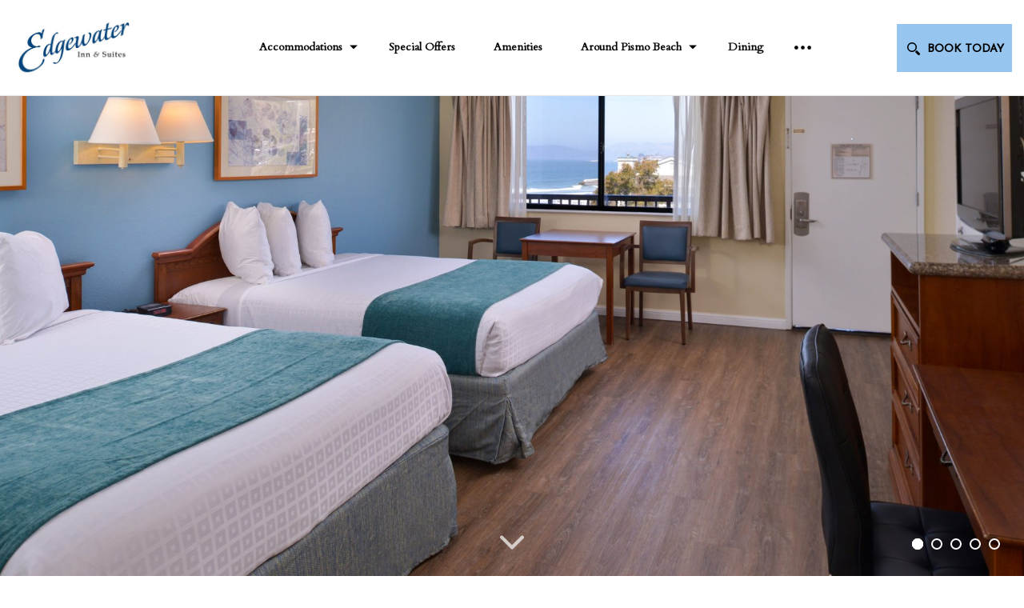

--- FILE ---
content_type: text/html; charset=UTF-8
request_url: https://www.edgewater-inn.com/
body_size: 27078
content:
<!DOCTYPE html>
<html lang="en" class="vfml-lang-en">
    <head>
        <script>
document.write("<base href='" + window.location.protocol + "//www.edgewater-inn.com' />");
</script>
<link href="https://maxcdn.bootstrapcdn.com/bootstrap/3.3.5/css/bootstrap.min.css" rel="stylesheet">
<link rel="shortcut icon" type="image/x-icon" href="assets/images/generic/favicon.ico">
<meta charset="UTF-8">
<meta http-equiv="X-UA-Compatible" content="IE=edge,chrome=1" />
<meta name="viewport" content="user-scalable=no, initial-scale=1.0, maximum-scale=1.0, minimum-scale=1.0"/>
<meta name="format-detection" content="telephone=no">

    
<meta name="google-site-verification" content="k7_rt4zIDmjqOhCQywQ6ddUoWC06QXolzE7s6Mc-gMg"/>
    
    
<meta name="msvalidate.01" content="632ECD492616524C5AD6FA7FB87DEA50"/>
    


<meta name="description" content="Edgewater Inn & Suites is the ideal place to make your trip comfortable & memorable with inspiring beach views. Book a relaxing stay at our hotel in Pismo Beach, CA!">




<title>Hotel in Pismo Beach California | Edgewater Inn & Suites</title>

<link rel="stylesheet" type="text/css" href="/munro/generic/styles.css">
<style id="customStyles"> @import url("//fonts.googleapis.com/css?family=Cardo");@import url("//fonts.googleapis.com/css?family=Josefin Sans");.main-navigation-top{background-color:rgba(0,0,0,0.1)}.main-navigation-top .menu-btn{background-image:url("data:image/svg+xml,%3Csvg%20version%3D'1.1'%20id%3D'Capa_1'%20xmlns%3D'http%3A%2F%2Fwww.w3.org%2F2000%2Fsvg'%20xmlns%3Axlink%3D'http%3A%2F%2Fwww.w3.org%2F1999%2Fxlink'%20x%3D'0px'%20y%3D'0px'%20fill%3D'%23000000'%20%09%20width%3D'612px'%20height%3D'612px'%20viewBox%3D'0%200%20612%20612'%20style%3D'enable-background%3Anew%200%200%20612%20612%3B'%20xml%3Aspace%3D'preserve'%3E%20%3Cg%3E%20%09%3Cg%20id%3D'cross'%3E%20%09%09%3Cg%3E%20%09%09%09%3Cpolygon%20points%3D'612%2C36.004%20576.521%2C0.603%20306%2C270.608%2035.478%2C0.603%200%2C36.004%20270.522%2C306.011%200%2C575.997%2035.478%2C611.397%20%20%09%09%09%09306%2C341.411%20576.521%2C611.397%20612%2C575.997%20341.459%2C306.011%20%09%09%09'%2F%3E%20%09%09%3C%2Fg%3E%20%09%3C%2Fg%3E%20%3C%2Fg%3E%20%3C%2Fsvg%3E")}.main-navigation-top .munro-nav-property-name{color:#000}.main-navigation-top .munro-nav-location{color:#000}.logoMobile .menu-btn{background-image:url("data:image/svg+xml,%3Csvg%20version%3D'1.1'%20id%3D'Capa_1'%20xmlns%3D'http%3A%2F%2Fwww.w3.org%2F2000%2Fsvg'%20xmlns%3Axlink%3D'http%3A%2F%2Fwww.w3.org%2F1999%2Fxlink'%20x%3D'0px'%20y%3D'0px'%20fill%3D'%23000000'%20%09%20width%3D'344.339px'%20height%3D'344.339px'%20viewBox%3D'0%200%20344.339%20344.339'%20style%3D'enable-background%3Anew%200%200%20344.339%20344.339%3B'%20%09%20xml%3Aspace%3D'preserve'%3E%20%3Cg%3E%20%09%3Cg%3E%20%09%09%3Cg%3E%20%09%09%09%3Crect%20y%3D'46.06'%20width%3D'344.339'%20height%3D'29.52'%2F%3E%20%09%09%3C%2Fg%3E%20%09%09%3Cg%3E%20%09%09%09%3Crect%20y%3D'156.506'%20width%3D'344.339'%20height%3D'29.52'%2F%3E%20%09%09%3C%2Fg%3E%20%09%09%3Cg%3E%20%09%09%09%3Crect%20y%3D'268.748'%20width%3D'344.339'%20height%3D'29.531'%2F%3E%20%09%09%3C%2Fg%3E%20%09%3C%2Fg%3E%20%3C%2Fg%3E%20%3C%2Fsvg%3E")}.main-navigation-footer.powered-by{color:#000}body,body .container-fluid{background:#fff}body .navBar,body .container-fluid .navBar,body .navBar.expanded-lg.squeezed,body .container-fluid .navBar.expanded-lg.squeezed{background:#fff}.slideout-nav{background:#fff}.slideout-nav .main-navigation .navtab,.slideout-nav .dropdown-menu-list .navtab{border-bottom:1px solid rgba(0,0,0,0.1)}.slideout-nav .main-navigation .navtab .navlink,.slideout-nav .dropdown-menu-list .navtab .navlink{color:#000}.slideout-nav .main-navigation .navtab.active>.navlink,.slideout-nav .dropdown-menu-list .navtab.active>.navlink{background-color:#96c6f0 !important;color:#000 !important}.slideout-nav .main-navigation{border-top:1px solid rgba(0,0,0,0.1)}.slideout-nav .main-navigation .dropdown-btn-container{border-left-color:rgba(0,0,0,0.1)}.slideout-nav .main-navigation .dropdown-btn-container .subpage-drop-down-btn{background-image:url("data:image/svg+xml, %3Csvg%20version%3D'1.1'%20id%3D'Capa_1'%20xmlns%3D'http%3A%2F%2Fwww.w3.org%2F2000%2Fsvg'%20xmlns%3Axlink%3D'http%3A%2F%2Fwww.w3.org%2F1999%2Fxlink'%20x%3D'0px'%20y%3D'0px'%20%09%20width%3D'404.308px'%20height%3D'404.309px'%20fill%3D'%23000000'%20viewBox%3D'0%200%20404.308%20404.309'%20style%3D'enable-background%3Anew%200%200%20404.308%20404.309%3B'%20%09%20xml%3Aspace%3D'preserve'%3E%20%3Cg%3E%20%09%3Cpath%20d%3D'M0%2C101.08h404.308L202.151%2C303.229L0%2C101.08z'%2F%3E%20%3C%2Fg%3E%20%3Cg%3E%20%3C%2Fg%3E%20%3Cg%3E%20%3C%2Fg%3E%20%3Cg%3E%20%3C%2Fg%3E%20%3Cg%3E%20%3C%2Fg%3E%20%3Cg%3E%20%3C%2Fg%3E%20%3Cg%3E%20%3C%2Fg%3E%20%3Cg%3E%20%3C%2Fg%3E%20%3Cg%3E%20%3C%2Fg%3E%20%3Cg%3E%20%3C%2Fg%3E%20%3Cg%3E%20%3C%2Fg%3E%20%3Cg%3E%20%3C%2Fg%3E%20%3Cg%3E%20%3C%2Fg%3E%20%3Cg%3E%20%3C%2Fg%3E%20%3Cg%3E%20%3C%2Fg%3E%20%3Cg%3E%20%3C%2Fg%3E%20%3C%2Fsvg%3E")}.slideout-nav .main-navigation .dropdown-btn-active{background-color:rgba(0,0,0,0.1)}.slideout-nav .main-navigation .dropdown-menu-list{background:rgba(0,0,0,0.1)}html a{color:#10457b}html a:hover{color:#10457b}h1,h2,h3,h4,h5,p,ul,ol,li{color:#333}.vfml-viewer-container .vfml-app.vfml-rooms-robinson .no-touch .vfml-tabbar.vfml-horizontal .vfml-tabbar-container .vfml-tabbar-list .vfml-tab .vfml-selected,.vfml-viewer-container .vfml-app.vfml-offers-greenwood .no-touch .vfml-tabbar.vfml-horizontal .vfml-tabbar-container .vfml-tabbar-list .vfml-tab .vfml-selected,.vfml-viewer-container .vfml-app.vfml-gallery-carlaw .no-touch .vfml-tabbar.vfml-horizontal .vfml-tabbar-container .vfml-tabbar-list .vfml-tab .vfml-selected,.vfml-viewer-container .vfml-app.vfml-rooms-robinson .no-touch .vfml-app .vfml-tabbar.vfml-horizontal .vfml-tabbar-container .vfml-tabbar-list .vfml-tab:hover>a,.vfml-viewer-container .vfml-app.vfml-offers-greenwood .no-touch .vfml-app .vfml-tabbar.vfml-horizontal .vfml-tabbar-container .vfml-tabbar-list .vfml-tab:hover>a,.vfml-viewer-container .vfml-app.vfml-gallery-carlaw .no-touch .vfml-app .vfml-tabbar.vfml-horizontal .vfml-tabbar-container .vfml-tabbar-list .vfml-tab:hover>a{border-bottom-color:#000;color:#000}.vfml-viewer-container .vfml-app.vfml-rooms-robinson vfml-tabbar.vfml-tabbar-responsive.vfml-horizontal .vfml-tabbar-container .vfml-tabbar-list .vfml-tab .vfml-selected,.vfml-viewer-container .vfml-app.vfml-offers-greenwood vfml-tabbar.vfml-tabbar-responsive.vfml-horizontal .vfml-tabbar-container .vfml-tabbar-list .vfml-tab .vfml-selected,.vfml-viewer-container .vfml-app.vfml-gallery-carlaw vfml-tabbar.vfml-tabbar-responsive.vfml-horizontal .vfml-tabbar-container .vfml-tabbar-list .vfml-tab .vfml-selected{border-bottom-color:#000}.vfml-viewer-container .vfml-app.vfml-rooms-robinson vfml-tabbar.vfml-tabbar-responsive.vfml-horizontal .vfml-tabbar-container .vfml-tabbar-list .vfml-tab .vfml-selected>a,.vfml-viewer-container .vfml-app.vfml-offers-greenwood vfml-tabbar.vfml-tabbar-responsive.vfml-horizontal .vfml-tabbar-container .vfml-tabbar-list .vfml-tab .vfml-selected>a,.vfml-viewer-container .vfml-app.vfml-gallery-carlaw vfml-tabbar.vfml-tabbar-responsive.vfml-horizontal .vfml-tabbar-container .vfml-tabbar-list .vfml-tab .vfml-selected>a{color:#000}.vfml-viewer-container .vfml-app.vfml-rooms-robinson vfml-tabbar.vfml-tabbar-responsive.vfml-horizontal .vfml-tabbar-container .vfml-tabbar-list .vfml-tab>a,.vfml-viewer-container .vfml-app.vfml-offers-greenwood vfml-tabbar.vfml-tabbar-responsive.vfml-horizontal .vfml-tabbar-container .vfml-tabbar-list .vfml-tab>a,.vfml-viewer-container .vfml-app.vfml-gallery-carlaw vfml-tabbar.vfml-tabbar-responsive.vfml-horizontal .vfml-tabbar-container .vfml-tabbar-list .vfml-tab>a{color:#333}.vfml-viewer-container .vfml-app.vfml-rooms-robinson .vfml-tabbar.vfml-tabbar-responsive,.vfml-viewer-container .vfml-app.vfml-offers-greenwood .vfml-tabbar.vfml-tabbar-responsive,.vfml-viewer-container .vfml-app.vfml-gallery-carlaw .vfml-tabbar.vfml-tabbar-responsive{border-color:rgba(0,0,0,0.3)}.vfml-viewer-container .vfml-app.vfml-rooms-robinson .vfml-tabbar.vfml-tabbar-responsive .vfml-tabbar-container,.vfml-viewer-container .vfml-app.vfml-offers-greenwood .vfml-tabbar.vfml-tabbar-responsive .vfml-tabbar-container,.vfml-viewer-container .vfml-app.vfml-gallery-carlaw .vfml-tabbar.vfml-tabbar-responsive .vfml-tabbar-container{background:#fff}.vfml-viewer-container .vfml-app.vfml-rooms-robinson .vfml-tabbar.vfml-horizontal .vfml-tabbar-container .vfml-tabbar-list .vfml-tab,.vfml-viewer-container .vfml-app.vfml-offers-greenwood .vfml-tabbar.vfml-horizontal .vfml-tabbar-container .vfml-tabbar-list .vfml-tab,.vfml-viewer-container .vfml-app.vfml-gallery-carlaw .vfml-tabbar.vfml-horizontal .vfml-tabbar-container .vfml-tabbar-list .vfml-tab{font-family:'Josefin Sans'}.vfml-viewer-container .vfml-app.vfml-rooms-robinson .vfml-tabbar.vfml-horizontal .vfml-tabbar-container .vfml-tabbar-list .vfml-tab>a,.vfml-viewer-container .vfml-app.vfml-offers-greenwood .vfml-tabbar.vfml-horizontal .vfml-tabbar-container .vfml-tabbar-list .vfml-tab>a,.vfml-viewer-container .vfml-app.vfml-gallery-carlaw .vfml-tabbar.vfml-horizontal .vfml-tabbar-container .vfml-tabbar-list .vfml-tab>a{color:rgba(51,51,51,0.6)}.vfml-viewer-container .vfml-app.vfml-rooms-robinson .vfml-tabbar.vfml-horizontal .vfml-tabbar-container .vfml-tabbar-list .vfml-tab .vfml-selected,.vfml-viewer-container .vfml-app.vfml-offers-greenwood .vfml-tabbar.vfml-horizontal .vfml-tabbar-container .vfml-tabbar-list .vfml-tab .vfml-selected,.vfml-viewer-container .vfml-app.vfml-gallery-carlaw .vfml-tabbar.vfml-horizontal .vfml-tabbar-container .vfml-tabbar-list .vfml-tab .vfml-selected{border-bottom-color:#000;color:#000}.vfml-viewer-container .vfml-app.vfml-rooms-robinson .vfml-tabbar.vfml-horizontal .vfml-tabbar-container .vfml-tabbar-list .vfml-tabbar-overflow-list-container .vfml-tabbar-overflow-menu .vfml-tab.vfml-tabbar-overflow-menu-item a,.vfml-viewer-container .vfml-app.vfml-offers-greenwood .vfml-tabbar.vfml-horizontal .vfml-tabbar-container .vfml-tabbar-list .vfml-tabbar-overflow-list-container .vfml-tabbar-overflow-menu .vfml-tab.vfml-tabbar-overflow-menu-item a,.vfml-viewer-container .vfml-app.vfml-gallery-carlaw .vfml-tabbar.vfml-horizontal .vfml-tabbar-container .vfml-tabbar-list .vfml-tabbar-overflow-list-container .vfml-tabbar-overflow-menu .vfml-tab.vfml-tabbar-overflow-menu-item a{color:#adadad}.vfml-viewer-container .vfml-app.vfml-rooms-robinson .vfml-tabbar.vfml-horizontal .vfml-tabbar-container .vfml-tabbar-list .vfml-tabbar-overflow-list-container .vfml-tabbar-overflow-menu .vfml-tab.vfml-tabbar-overflow-menu-item a .vfml-selected,.vfml-viewer-container .vfml-app.vfml-offers-greenwood .vfml-tabbar.vfml-horizontal .vfml-tabbar-container .vfml-tabbar-list .vfml-tabbar-overflow-list-container .vfml-tabbar-overflow-menu .vfml-tab.vfml-tabbar-overflow-menu-item a .vfml-selected,.vfml-viewer-container .vfml-app.vfml-gallery-carlaw .vfml-tabbar.vfml-horizontal .vfml-tabbar-container .vfml-tabbar-list .vfml-tabbar-overflow-list-container .vfml-tabbar-overflow-menu .vfml-tab.vfml-tabbar-overflow-menu-item a .vfml-selected{color:#000}.vfml-viewer-container .vfml-app.vfml-rooms-robinson .vfml-tabbar.vfml-horizontal .vfml-tabbar-container .vfml-tabbar-list .vfml-tabbar-overflow-button .vfml-tabbar-overflow-menu-container .vfml-overflow-menu-content-ellipsis,.vfml-viewer-container .vfml-app.vfml-offers-greenwood .vfml-tabbar.vfml-horizontal .vfml-tabbar-container .vfml-tabbar-list .vfml-tabbar-overflow-button .vfml-tabbar-overflow-menu-container .vfml-overflow-menu-content-ellipsis,.vfml-viewer-container .vfml-app.vfml-gallery-carlaw .vfml-tabbar.vfml-horizontal .vfml-tabbar-container .vfml-tabbar-list .vfml-tabbar-overflow-button .vfml-tabbar-overflow-menu-container .vfml-overflow-menu-content-ellipsis{background-image:url("data:image/svg+xml,%3Csvg%20version%3D'1.1'%20id%3D'Capa_1'%20xmlns%3D'http%3A%2F%2Fwww.w3.org%2F2000%2Fsvg'%20xmlns%3Axlink%3D'http%3A%2F%2Fwww.w3.org%2F1999%2Fxlink'%20x%3D'0px'%20y%3D'0px'%20%09%20width%3D'408px'%20height%3D'408px'%20viewBox%3D'0%200%20408%20408'%20style%3D'enable-background%3Anew%200%200%20408%20408%3B'%20xml%3Aspace%3D'preserve'%3E%20%3Cg%3E%20%09%3Cg%20id%3D'keyboard-control'%3E%20%09%09%3Cpath%20fill%3D'%23333333'%20d%3D'M51%2C153c-28.05%2C0-51%2C22.95-51%2C51s22.95%2C51%2C51%2C51s51-22.95%2C51-51S79.05%2C153%2C51%2C153z%20M357%2C153c-28.05%2C0-51%2C22.95-51%2C51%20%09%09%09s22.95%2C51%2C51%2C51s51-22.95%2C51-51S385.05%2C153%2C357%2C153z%20M204%2C153c-28.05%2C0-51%2C22.95-51%2C51s22.95%2C51%2C51%2C51s51-22.95%2C51-51%20%09%09%09S232.05%2C153%2C204%2C153z'%2F%3E%20%09%3C%2Fg%3E%20%3C%2Fg%3E%20%3C%2Fsvg%3E")}.vfml-viewer-container .vfml-app.vfml-rooms-robinson .vfml-tabbar.vfml-horizontal .vfml-tabbar-container .vfml-tabbar-list .vfml-tabbar-overflow-button:hover .vfml-tabbar-overflow-menu-container .vfml-overflow-menu-content-ellipsis,.vfml-viewer-container .vfml-app.vfml-offers-greenwood .vfml-tabbar.vfml-horizontal .vfml-tabbar-container .vfml-tabbar-list .vfml-tabbar-overflow-button:hover .vfml-tabbar-overflow-menu-container .vfml-overflow-menu-content-ellipsis,.vfml-viewer-container .vfml-app.vfml-gallery-carlaw .vfml-tabbar.vfml-horizontal .vfml-tabbar-container .vfml-tabbar-list .vfml-tabbar-overflow-button:hover .vfml-tabbar-overflow-menu-container .vfml-overflow-menu-content-ellipsis,.vfml-viewer-container .vfml-app.vfml-rooms-robinson .vfml-tabbar.vfml-horizontal .vfml-tabbar-container .vfml-tabbar-list .vfml-tabbar-overflow-button.vfml-tabbar-overflow-menu-on .vfml-tabbar-overflow-menu-container .vfml-overflow-menu-content-ellipsis,.vfml-viewer-container .vfml-app.vfml-offers-greenwood .vfml-tabbar.vfml-horizontal .vfml-tabbar-container .vfml-tabbar-list .vfml-tabbar-overflow-button.vfml-tabbar-overflow-menu-on .vfml-tabbar-overflow-menu-container .vfml-overflow-menu-content-ellipsis,.vfml-viewer-container .vfml-app.vfml-gallery-carlaw .vfml-tabbar.vfml-horizontal .vfml-tabbar-container .vfml-tabbar-list .vfml-tabbar-overflow-button.vfml-tabbar-overflow-menu-on .vfml-tabbar-overflow-menu-container .vfml-overflow-menu-content-ellipsis{background-image:url("data:image/svg+xml,%3Csvg%20version%3D'1.1'%20id%3D'Capa_1'%20xmlns%3D'http%3A%2F%2Fwww.w3.org%2F2000%2Fsvg'%20xmlns%3Axlink%3D'http%3A%2F%2Fwww.w3.org%2F1999%2Fxlink'%20x%3D'0px'%20y%3D'0px'%20%09%20width%3D'408px'%20height%3D'408px'%20viewBox%3D'0%200%20408%20408'%20style%3D'enable-background%3Anew%200%200%20408%20408%3B'%20xml%3Aspace%3D'preserve'%3E%20%3Cg%3E%20%09%3Cg%20id%3D'keyboard-control'%3E%20%09%09%3Cpath%20fill%3D'%23000000'%20d%3D'M51%2C153c-28.05%2C0-51%2C22.95-51%2C51s22.95%2C51%2C51%2C51s51-22.95%2C51-51S79.05%2C153%2C51%2C153z%20M357%2C153c-28.05%2C0-51%2C22.95-51%2C51%20%09%09%09s22.95%2C51%2C51%2C51s51-22.95%2C51-51S385.05%2C153%2C357%2C153z%20M204%2C153c-28.05%2C0-51%2C22.95-51%2C51s22.95%2C51%2C51%2C51s51-22.95%2C51-51%20%09%09%09S232.05%2C153%2C204%2C153z'%2F%3E%20%09%3C%2Fg%3E%20%3C%2Fg%3E%20%3C%2Fsvg%3E")}.vfml-viewer-container .vfml-app.vfml-rooms-robinson .vfml-app .vfml-tabbar.vfml-tabbar-responsive.vfml-horizontal,.vfml-viewer-container .vfml-app.vfml-offers-greenwood .vfml-app .vfml-tabbar.vfml-tabbar-responsive.vfml-horizontal,.vfml-viewer-container .vfml-app.vfml-gallery-carlaw .vfml-app .vfml-tabbar.vfml-tabbar-responsive.vfml-horizontal{background:transparent}.vfml-viewer-container .vfml-app.vfml-rooms-robinson .vfml-app .vfml-tabbar.vfml-tabbar-responsive.vfml-horizontal .vfml-tabbar-container,.vfml-viewer-container .vfml-app.vfml-offers-greenwood .vfml-app .vfml-tabbar.vfml-tabbar-responsive.vfml-horizontal .vfml-tabbar-container,.vfml-viewer-container .vfml-app.vfml-gallery-carlaw .vfml-app .vfml-tabbar.vfml-tabbar-responsive.vfml-horizontal .vfml-tabbar-container{background:#fff}.vfml-viewer-container .vfml-app.vfml-rooms-robinson .vfml-app .vfml-tabbar.vfml-tabbar-responsive,.vfml-viewer-container .vfml-app.vfml-offers-greenwood .vfml-app .vfml-tabbar.vfml-tabbar-responsive,.vfml-viewer-container .vfml-app.vfml-gallery-carlaw .vfml-app .vfml-tabbar.vfml-tabbar-responsive{border:1px solid rgba(0,0,0,0.3)}.vfml-viewer-container .vfml-app.vfml-rooms-robinson .vfml-app .vfml-tabbar.vfml-tabbar-responsive.vfml-horizontal .vfml-tabbar-container .vfml-tabbar-list .vfml-tab .vfml-selected,.vfml-viewer-container .vfml-app.vfml-offers-greenwood .vfml-app .vfml-tabbar.vfml-tabbar-responsive.vfml-horizontal .vfml-tabbar-container .vfml-tabbar-list .vfml-tab .vfml-selected,.vfml-viewer-container .vfml-app.vfml-gallery-carlaw .vfml-app .vfml-tabbar.vfml-tabbar-responsive.vfml-horizontal .vfml-tabbar-container .vfml-tabbar-list .vfml-tab .vfml-selected{border-bottom-color:#000;color:#000}.vfml-viewer-container .vfml-app.vfml-rooms-robinson .vfml-app .vfml-tabbar.vfml-tabbar-responsive.vfml-horizontal .vfml-tabbar-container .vfml-tabbar-list .vfml-tab>a,.vfml-viewer-container .vfml-app.vfml-offers-greenwood .vfml-app .vfml-tabbar.vfml-tabbar-responsive.vfml-horizontal .vfml-tabbar-container .vfml-tabbar-list .vfml-tab>a,.vfml-viewer-container .vfml-app.vfml-gallery-carlaw .vfml-app .vfml-tabbar.vfml-tabbar-responsive.vfml-horizontal .vfml-tabbar-container .vfml-tabbar-list .vfml-tab>a{color:rgba(51,51,51,0.6);font-family:Josefin Sans}.vfml-viewer-container .vfml-app.vfml-rooms-robinson .vfml-tabbar.vfml-horizontal.vfml-tabbar-responsive .vfml-tabbar-container .vfml-tabbar-list .vfml-tabbar-overflow-button .vfml-tabbar-overflow-menu-container .vfml-overflow-menu-content-ellipsis,.vfml-viewer-container .vfml-app.vfml-offers-greenwood .vfml-tabbar.vfml-horizontal.vfml-tabbar-responsive .vfml-tabbar-container .vfml-tabbar-list .vfml-tabbar-overflow-button .vfml-tabbar-overflow-menu-container .vfml-overflow-menu-content-ellipsis,.vfml-viewer-container .vfml-app.vfml-gallery-carlaw .vfml-tabbar.vfml-horizontal.vfml-tabbar-responsive .vfml-tabbar-container .vfml-tabbar-list .vfml-tabbar-overflow-button .vfml-tabbar-overflow-menu-container .vfml-overflow-menu-content-ellipsis{background-image:url("data:image/svg+xml,%3Csvg%20version%3D'1.1'%20id%3D'Capa_1'%20xmlns%3D'http%3A%2F%2Fwww.w3.org%2F2000%2Fsvg'%20xmlns%3Axlink%3D'http%3A%2F%2Fwww.w3.org%2F1999%2Fxlink'%20x%3D'0px'%20y%3D'0px'%20%09%20width%3D'408px'%20height%3D'408px'%20viewBox%3D'0%200%20408%20408'%20style%3D'enable-background%3Anew%200%200%20408%20408%3B'%20xml%3Aspace%3D'preserve'%3E%20%3Cg%3E%20%09%3Cg%20id%3D'keyboard-control'%3E%20%09%09%3Cpath%20fill%3D'%23333333'%20d%3D'M51%2C153c-28.05%2C0-51%2C22.95-51%2C51s22.95%2C51%2C51%2C51s51-22.95%2C51-51S79.05%2C153%2C51%2C153z%20M357%2C153c-28.05%2C0-51%2C22.95-51%2C51%20%09%09%09s22.95%2C51%2C51%2C51s51-22.95%2C51-51S385.05%2C153%2C357%2C153z%20M204%2C153c-28.05%2C0-51%2C22.95-51%2C51s22.95%2C51%2C51%2C51s51-22.95%2C51-51%20%09%09%09S232.05%2C153%2C204%2C153z'%2F%3E%20%09%3C%2Fg%3E%20%3C%2Fg%3E%20%3C%2Fsvg%3E")}.vfml-viewer-container .vfml-app.vfml-rooms-robinson .vfml-tabbar.vfml-horizontal.vfml-tabbar-responsive .vfml-tabbar-container .vfml-tabbar-list .vfml-tabbar-overflow-button:hover .vfml-tabbar-overflow-menu-container .vfml-overflow-menu-content-ellipsis,.vfml-viewer-container .vfml-app.vfml-offers-greenwood .vfml-tabbar.vfml-horizontal.vfml-tabbar-responsive .vfml-tabbar-container .vfml-tabbar-list .vfml-tabbar-overflow-button:hover .vfml-tabbar-overflow-menu-container .vfml-overflow-menu-content-ellipsis,.vfml-viewer-container .vfml-app.vfml-gallery-carlaw .vfml-tabbar.vfml-horizontal.vfml-tabbar-responsive .vfml-tabbar-container .vfml-tabbar-list .vfml-tabbar-overflow-button:hover .vfml-tabbar-overflow-menu-container .vfml-overflow-menu-content-ellipsis,.vfml-viewer-container .vfml-app.vfml-rooms-robinson .vfml-tabbar.vfml-horizontal.vfml-tabbar-responsive .vfml-tabbar-container .vfml-tabbar-list .vfml-tabbar-overflow-button.vfml-tabbar-overflow-menu-on .vfml-tabbar-overflow-menu-container .vfml-overflow-menu-content-ellipsis,.vfml-viewer-container .vfml-app.vfml-offers-greenwood .vfml-tabbar.vfml-horizontal.vfml-tabbar-responsive .vfml-tabbar-container .vfml-tabbar-list .vfml-tabbar-overflow-button.vfml-tabbar-overflow-menu-on .vfml-tabbar-overflow-menu-container .vfml-overflow-menu-content-ellipsis,.vfml-viewer-container .vfml-app.vfml-gallery-carlaw .vfml-tabbar.vfml-horizontal.vfml-tabbar-responsive .vfml-tabbar-container .vfml-tabbar-list .vfml-tabbar-overflow-button.vfml-tabbar-overflow-menu-on .vfml-tabbar-overflow-menu-container .vfml-overflow-menu-content-ellipsis{background-image:url("data:image/svg+xml,%3Csvg%20version%3D'1.1'%20id%3D'Capa_1'%20xmlns%3D'http%3A%2F%2Fwww.w3.org%2F2000%2Fsvg'%20xmlns%3Axlink%3D'http%3A%2F%2Fwww.w3.org%2F1999%2Fxlink'%20x%3D'0px'%20y%3D'0px'%20%09%20width%3D'408px'%20height%3D'408px'%20viewBox%3D'0%200%20408%20408'%20style%3D'enable-background%3Anew%200%200%20408%20408%3B'%20xml%3Aspace%3D'preserve'%3E%20%3Cg%3E%20%09%3Cg%20id%3D'keyboard-control'%3E%20%09%09%3Cpath%20fill%3D'%23000000'%20d%3D'M51%2C153c-28.05%2C0-51%2C22.95-51%2C51s22.95%2C51%2C51%2C51s51-22.95%2C51-51S79.05%2C153%2C51%2C153z%20M357%2C153c-28.05%2C0-51%2C22.95-51%2C51%20%09%09%09s22.95%2C51%2C51%2C51s51-22.95%2C51-51S385.05%2C153%2C357%2C153z%20M204%2C153c-28.05%2C0-51%2C22.95-51%2C51s22.95%2C51%2C51%2C51s51-22.95%2C51-51%20%09%09%09S232.05%2C153%2C204%2C153z'%2F%3E%20%09%3C%2Fg%3E%20%3C%2Fg%3E%20%3C%2Fsvg%3E")}.container-fluid{background:#fff;font-family:'Josefin Sans'}.container-fluid .vfml-viewer-container .vfml-app.vfml-offers-greenwood.vfml-offers-greenwood.vfml-offers-greenwood .vfml-offer .vfml-offer-container,.container-fluid .vfml-viewer-container .vfml-app.vfml-offers-greenwood .vfml-offers-greenwood.vfml-bp-sm.vfml-offers-greenwood .vfml-offer .vfml-offer-container,.container-fluid .vfml-viewer-container .vfml-app.vfml-offers-greenwood .vfml-offers-greenwood.vfml-bp-md.vfml-offers-greenwood .vfml-offer .vfml-offer-container,.container-fluid .vfml-viewer-container .vfml-app.vfml-offers-greenwood .vfml-offers-greenwood.vfml-bp-lg.vfml-offers-greenwood .vfml-offer .vfml-offer-container{background:#fff}.container-fluid .vfml-viewer-container .vfml-app.vfml-offers-greenwood.vfml-offers-greenwood.vfml-offers-greenwood .vfml-offer .vfml-offer-container .vfml-offer-desc-region .vfml-offer-long-desc:after,.container-fluid .vfml-viewer-container .vfml-app.vfml-offers-greenwood .vfml-offers-greenwood.vfml-bp-sm.vfml-offers-greenwood .vfml-offer .vfml-offer-container .vfml-offer-desc-region .vfml-offer-long-desc:after,.container-fluid .vfml-viewer-container .vfml-app.vfml-offers-greenwood .vfml-offers-greenwood.vfml-bp-md.vfml-offers-greenwood .vfml-offer .vfml-offer-container .vfml-offer-desc-region .vfml-offer-long-desc:after,.container-fluid .vfml-viewer-container .vfml-app.vfml-offers-greenwood .vfml-offers-greenwood.vfml-bp-lg.vfml-offers-greenwood .vfml-offer .vfml-offer-container .vfml-offer-desc-region .vfml-offer-long-desc:after{background:linear-gradient(to right, rgba(255,255,255,0), #fff 70%)}.container-fluid .vfml-viewer-container .vfml-app.vfml-offers-greenwood.vfml-offers-greenwood.vfml-offers-greenwood .vfml-offer .vfml-offer-container .vfml-offer-details-button,.container-fluid .vfml-viewer-container .vfml-app.vfml-offers-greenwood .vfml-offers-greenwood.vfml-bp-sm.vfml-offers-greenwood .vfml-offer .vfml-offer-container .vfml-offer-details-button,.container-fluid .vfml-viewer-container .vfml-app.vfml-offers-greenwood .vfml-offers-greenwood.vfml-bp-md.vfml-offers-greenwood .vfml-offer .vfml-offer-container .vfml-offer-details-button,.container-fluid .vfml-viewer-container .vfml-app.vfml-offers-greenwood .vfml-offers-greenwood.vfml-bp-lg.vfml-offers-greenwood .vfml-offer .vfml-offer-container .vfml-offer-details-button{background:transparent}.container-fluid .vfml-viewer-container .vfml-app.vfml-offers-greenwood .vfml-offers .vfml-offer-container{background-color:#fff;border:1px solid rgba(0,0,0,0.3)}.container-fluid .vfml-viewer-container .vfml-app.vfml-offers-greenwood .vfml-offers .vfml-offer-container .vfml-offer-title{color:#333;font-family:Josefin Sans}.container-fluid .vfml-viewer-container .vfml-app.vfml-offers-greenwood .vfml-offers .vfml-offer-container .vfml-offer-title:after{background:linear-gradient(to right, rgba(255,255,255,0), #fff 70%)}.vfml-bp-md.container-fluid .vfml-viewer-container .vfml-app.vfml-offers-greenwood .vfml-offers .vfml-offer-container .vfml-offer-thumb-region .vfml-offer-thumb.vfml-image-error,.vfml-bp-lg.container-fluid .vfml-viewer-container .vfml-app.vfml-offers-greenwood .vfml-offers .vfml-offer-container .vfml-offer-thumb-region .vfml-offer-thumb.vfml-image-error{border-bottom:1px solid #eee}.container-fluid .vfml-viewer-container .vfml-app.vfml-offers-greenwood .vfml-offers .vfml-offer-container .vfml-offer-details-button{background:#fff;box-shadow:-70px 0 20px -10px #fff;border-left:7px solid #fff}.container-fluid .vfml-viewer-container .vfml-app.vfml-offers-greenwood .vfml-offers .vfml-offer-container .vfml-offer-details-button-link{background-color:#96c6f0 !important;color:#000 !important;font-family:Josefin Sans}.container-fluid .vfml-viewer-container .vfml-app.vfml-offers-greenwood.vfml-bp-lg .vfml-offer .vfml-offer-container{background:#fff}.container-fluid .vfml-viewer-container .vfml-app.vfml-offers-greenwood.vfml-bp-sm .vfml-offers .vfml-offer-container .vfml-offer-details-button{border-left:none}.container-fluid .vfml-viewer-container .vfml-app.vfml-offers-greenwood .vfml-offer-desc-region{color:rgba(51,51,51,0.6)}.container-fluid .vfml-viewer-container .vfml-app.vfml-offers-greenwood .vfml-offer-desc-region .vfml-offer-long-desc{font-family:Josefin Sans}.container-fluid .vfml-viewer-container .vfml-app.vfml-offers-greenwood .vfml-offer-desc-region .vfml-read-more-container-long-desc{background:-webkit-linear-gradient(left, rgba(255,255,255,0), #fff 40px);background:-o-linear-gradient(left, rgba(255,255,255,0), #fff 40px);background:linear-gradient(to right, rgba(255,255,255,0), #fff 40px)}.container-fluid .vfml-viewer-container .vfml-app.vfml-offers-greenwood .vfml-offer-desc-region .vfml-read-more-container-long-desc .vfml-read-more{color:#333;background-color:#fff}.container-fluid .vfml-viewer-container .vfml-app.vfml-offers-greenwood .vfml-offer-booknow-region{box-shadow:-58px -5px 15px -10px #fff;background-color:#fff}.container-fluid .vfml-viewer-container .vfml-app.vfml-offers-greenwood.vfml-bp-sm .vfml-offer-booknow-region,.container-fluid .vfml-viewer-container .vfml-app.vfml-offers-greenwood.vfml-bp-md .vfml-offer-booknow-region,.container-fluid .vfml-viewer-container .vfml-app.vfml-offers-greenwood.vfml-bp-lg .vfml-offer-booknow-region{box-shadow:none}.container-fluid .vfml-viewer-container .vfml-app.vfml-offers-greenwood .vfml-offer-bookby-region h3{color:rgba(51,51,51,0.6);font-family:Josefin Sans}.container-fluid .vfml-viewer-container .vfml-app.vfml-offers-greenwood .vfml-offer-bottom-block .vfml-offer-bookby{color:rgba(51,51,51,0.6)}.container-fluid .vfml-viewer-container .vfml-app.vfml-offers-greenwood.vfml-bp-sm .vfml-offer-bottom-block{border-top:1px solid rgba(0,0,0,0.3)}.container-fluid .vfml-viewer-container .vfml-app.vfml-offers-greenwood.vfml-bp-lg .vfml-offer-bottom-block,.container-fluid .vfml-viewer-container .vfml-app.vfml-offers-greenwood.vfml-bp-md .vfml-offer-bottom-block{border-top:1px solid rgba(0,0,0,0.3)}.container-fluid .vfml-viewer-container .vfml-app.vfml-offers-greenwood.vfml-bp-lg .vfml-offer-desc-region,.container-fluid .vfml-viewer-container .vfml-app.vfml-offers-greenwood.vfml-bp-md .vfml-offer-desc-region{color:rgba(51,51,51,0.6)}.container-fluid .vfml-viewer-container .vfml-app.vfml-offers-greenwood.vfml-bp-lg .vfml-offer .vfml-offer-container .vfml-offer-title,.container-fluid .vfml-viewer-container .vfml-app.vfml-offers-greenwood.vfml-bp-md .vfml-offer .vfml-offer-container .vfml-offer-title{color:#333}.container-fluid .vfml-viewer-container .vfml-app.vfml-offers-greenwood .vfml-offer-booknow-region{color:#000}.container-fluid .vfml-viewer-container .vfml-app.vfml-offers-greenwood .vfml-offer-booknow-region a{background:#96c6f0;font-family:Josefin Sans;color:#000}.touch .lwc-middleContent .content-columns .vfml-app.vfml-offers-greenwood .vfml-tabbar .vfml-tabbar-container:before,.touch .lwc-middleContent .content-columns .vfml-app.vfml-rooms-robinson .vfml-tabbar .vfml-tabbar-container:before{background:-moz-linear-gradient(left, #fff 0, rgba(255,255,255,0) 100%) !important;background:-webkit-gradient(linear, left top, right top, color-stop(0, #fff), color-stop(100%, rgba(255,255,255,0))) !important;background:-webkit-linear-gradient(left, #fff 0, rgba(255,255,255,0) 100%) !important;background:-o-linear-gradient(left, #fff 0, rgba(255,255,255,0) 100%) !important;background:-ms-linear-gradient(left, #fff 0, rgba(255,255,255,0) 100%) !important;background:linear-gradient(to right, #fff 0, rgba(255,255,255,0) 100%) !important}.touch .lwc-middleContent .content-columns .vfml-app.vfml-offers-greenwood .vfml-tabbar .vfml-tabbar-container:after,.touch .lwc-middleContent .content-columns .vfml-app.vfml-rooms-robinson .vfml-tabbar .vfml-tabbar-container:after{background:-moz-linear-gradient(left, rgba(255,255,255,0) 0, #fff 100%) !important;background:-webkit-gradient(linear, left top, right top, color-stop(0, rgba(255,255,255,0)), color-stop(100%, #fff)) !important;background:-webkit-linear-gradient(left, rgba(255,255,255,0) 0, #fff 100%) !important;background:-o-linear-gradient(left, rgba(255,255,255,0) 0, #fff 100%) !important;background:-ms-linear-gradient(left, rgba(255,255,255,0) 0, #fff 100%) !important;background:linear-gradient(to right, rgba(255,255,255,0) 0, #fff 100%) !important}.no-touch .container-fluid .vfml-viewer-container .vfml-offers-greenwood .vfml-tabbar.vfml-horizontal .vfml-tabbar-container .vfml-tabbar-list .vfml-tab:hover>a,.no-touch .container-fluid .vfml-viewer-container .vfml-offers-greenwood .vfml-tabbar.vfml-horizontal .vfml-tabbar-container .vfml-tabbar-list .vfml-tab .vfml-selected{border-bottom-color:#000;color:#000}.no-touch .container-fluid .vfml-viewer-container .vfml-offers-greenwood .vfml-tabbar.vfml-horizontal .vfml-tabbar-container .vfml-tabbar-list .vfml-tab:hover .vfml-selected,.no-touch .container-fluid .vfml-viewer-container .vfml-offers-greenwood .vfml-tabbar.vfml-horizontal .vfml-tabbar-container .vfml-tabbar-list .vfml-tab .vfml-selected{font-weight:bold}.no-touch .container-fluid .vfml-viewer-container .vfml-offers-greenwood .vfml-tabbar.vfml-horizontal .vfml-tabbar-container .vfml-tabbar-list .vfml-tabbar-overflow-list-container .vfml-tabbar-overflow-menu .vfml-tab.vfml-tabbar-overflow-menu-item a{color:#333}.no-touch .container-fluid .vfml-viewer-container .vfml-offers-greenwood .vfml-tabbar.vfml-horizontal .vfml-tabbar-container .vfml-tabbar-list .vfml-tabbar-overflow-list-container .vfml-tabbar-overflow-menu .vfml-tab.vfml-tabbar-overflow-menu-item a:hover,.no-touch .container-fluid .vfml-viewer-container .vfml-offers-greenwood .vfml-tabbar.vfml-horizontal .vfml-tabbar-container .vfml-tabbar-list .vfml-tabbar-overflow-list-container .vfml-tabbar-overflow-menu .vfml-tab.vfml-tabbar-overflow-menu-item a .vfml-selected{color:#000}.container-fluid .vfml-story-description{background:#fff}.container-fluid .vfml-story-description .vfml-story-description-text{color:#333}.container-fluid .vfml-read-more-container .vfml-read-more-desc,.vfml-read-less-container .vfml-read-more-desc,.vfml-read-more-container .vfml-read-less,.vfml-read-less-container .vfml-read-less{color:#333}.container-fluid .vfml-not-expanded .vfml-more-buttons{-webkit-box-shadow:0 -18px 59px 3px #fff;-moz-box-shadow:0 -18px 59px 3px #fff;box-shadow:0 -18px 59px 3px #fff}.container-fluid .vfml-not-expanded .vfml-more-buttons{-webkit-box-shadow:0 -18px 59px 3px #fff;-moz-box-shadow:0 -18px 59px 3px #fff;box-shadow:0 -18px 59px 3px #fff}.no-touch .vfml-viewer-container .vfml-app.vfml-offers-greenwood .vfml-offer .vfml-offer-container .vfml-offer-thumb-region .vfml-offer-thumb .thumb-overlay{background:rgba(150,198,240,0.65) !important;border:8px solid #96c6f0 !important}.no-touch .vfml-viewer-container .vfml-app.vfml-offers-greenwood .vfml-offer .vfml-offer-container .vfml-offer-thumb-region .vfml-offer-thumb .thumb-overlay .hover-media-icon{background-image:url("data:image/svg+xml, %3Csvg%20version%3D'1.1'%20id%3D'Capa_1'%20xmlns%3D'http%3A%2F%2Fwww.w3.org%2F2000%2Fsvg'%20xmlns%3Axlink%3D'http%3A%2F%2Fwww.w3.org%2F1999%2Fxlink'%20x%3D'0px'%20y%3D'0px'%20fill%3D'%23000000'%20%09%20width%3D'485.213px'%20height%3D'485.213px'%20viewBox%3D'0%200%20485.213%20485.213'%20style%3D'enable-background%3Anew%200%200%20485.213%20485.213%3B'%20%09%20xml%3Aspace%3D'preserve'%3E%20%3Cg%3E%20%09%3Cg%3E%20%09%09%3Cpath%20d%3D'M363.909%2C181.955C363.909%2C81.473%2C282.44%2C0%2C181.956%2C0C81.474%2C0%2C0.001%2C81.473%2C0.001%2C181.955s81.473%2C181.951%2C181.955%2C181.951%20%09%09%09C282.44%2C363.906%2C363.909%2C282.437%2C363.909%2C181.955z%20M181.956%2C318.416c-75.252%2C0-136.465-61.208-136.465-136.46%20%09%09%09c0-75.252%2C61.213-136.465%2C136.465-136.465c75.25%2C0%2C136.468%2C61.213%2C136.468%2C136.465%20%09%09%09C318.424%2C257.208%2C257.206%2C318.416%2C181.956%2C318.416z'%2F%3E%20%09%09%3Cpath%20d%3D'M471.882%2C407.567L360.567%2C296.243c-16.586%2C25.795-38.536%2C47.734-64.331%2C64.321l111.324%2C111.324%20%09%09%09c17.772%2C17.768%2C46.587%2C17.768%2C64.321%2C0C489.654%2C454.149%2C489.654%2C425.334%2C471.882%2C407.567z'%2F%3E%20%09%3C%2Fg%3E%20%3C%2Fg%3E%20%3C%2Fsvg%3E") !important;color:#000 !important}.no-touch .vfml-viewer-container .vfml-app.vfml-offers-greenwood .vfml-offer .vfml-offer-container .vfml-offer-thumb-region .vfml-offer-thumb .thumb-overlay p{color:#000 !important;font-family:Josefin Sans}.no-touch .vfml-viewer-container .vfml-app.vfml-offers-greenwood .vfml-offer .vfml-offer-container .vfml-offer-thumb-region .vfml-offer-thumb:hover .thumb-overlay .small-border{border:1px solid #000 !important}body .vfml-app .vfml-so-offer-info .vfml-so-offer-region-info{background-color:#fff !important;border-color:rgba(0,0,0,0.3) !important}body .vfml-app .vfml-so-offer-info .vfml-so-offer-info-details-container .vfml-split-view-details-sharebar-region{border-top:1px solid rgba(0,0,0,0.3) !important;-webkit-box-shadow:0 -25px 25px rgba(255,255,255,0.9) !important;-moz-box-shadow:0 -25px 25px rgba(255,255,255,0.9) !important;box-shadow:0 -25px 25px rgba(255,255,255,0.9) !important}body .vfml-app .vfml-so-offer-region-info-bar{background-color:#fff !important;border-color:rgba(0,0,0,0.3) !important}body .vfml-app .vfml-info-bar-layout .vfml-info-bar-divider{border-color:rgba(0,0,0,0.3) !important}body .vfml-app .vfml-info-bar-layout .vfml-info-bar-more-button{background-image:url("data:image/svg+xml,%3Csvg%20version%3D'1.1'%20id%3D'Capa_1'%20xmlns%3D'http%3A%2F%2Fwww.w3.org%2F2000%2Fsvg'%20xmlns%3Axlink%3D'http%3A%2F%2Fwww.w3.org%2F1999%2Fxlink'%20x%3D'0px'%20y%3D'0px'%20%09%20width%3D'408px'%20height%3D'408px'%20viewBox%3D'0%200%20408%20408'%20style%3D'enable-background%3Anew%200%200%20408%20408%3B'%20xml%3Aspace%3D'preserve'%3E%20%3Cg%3E%20%09%3Cg%20id%3D'keyboard-control'%3E%20%09%09%3Cpath%20fill%3D'%23333333'%20d%3D'M51%2C153c-28.05%2C0-51%2C22.95-51%2C51s22.95%2C51%2C51%2C51s51-22.95%2C51-51S79.05%2C153%2C51%2C153z%20M357%2C153c-28.05%2C0-51%2C22.95-51%2C51%20%09%09%09s22.95%2C51%2C51%2C51s51-22.95%2C51-51S385.05%2C153%2C357%2C153z%20M204%2C153c-28.05%2C0-51%2C22.95-51%2C51s22.95%2C51%2C51%2C51s51-22.95%2C51-51%20%09%09%09S232.05%2C153%2C204%2C153z'%2F%3E%20%09%3C%2Fg%3E%20%3C%2Fg%3E%20%3C%2Fsvg%3E") !important;opacity:.5}body .vfml-app .vfml-info-bar-layout .vfml-info-bar-title{color:#000 !important}body .vfml-so-offer-info-tabbar-region{background-color:rgba(0,0,0,0.03) !important}body .vfml-modal .vfml-so-offer-info-app .vfml-offer-title{color:#333 !important}body .vfml-modal .vfml-so-offer-info-details-block{color:#333 !important}body .vfml-modal .vfml-so-offer-info-details-block h1,body .vfml-modal .vfml-so-offer-info-details-block h2,body .vfml-modal .vfml-so-offer-info-details-block h3,body .vfml-modal .vfml-so-offer-info-details-block h4,body .vfml-modal .vfml-so-offer-info-details-block h5,body .vfml-modal .vfml-so-offer-info-details-block p,body .vfml-modal .vfml-so-offer-info-details-block a,body .vfml-modal .vfml-so-offer-info-details-block li{color:#333 !important}body .vfml-modal .vfml-so-offer-info-details-block .vfml-so-offer-details-validon{color:#333 !important}body .vfml-modal .vfml-share-bar-booknow .vfml-booknow>a{color:#000 !important;background:#96c6f0 !important}body .vfml-app .vfml-so-offer-info .vfml-so-offer-region-info{font-family:Josefin Sans}body .vfml-app .vfml-so-offer-info .vfml-so-offer-region-info h1,body .vfml-app .vfml-so-offer-info .vfml-so-offer-region-info h2,body .vfml-app .vfml-so-offer-info .vfml-so-offer-region-info h3,body .vfml-app .vfml-so-offer-info .vfml-so-offer-region-info h4,body .vfml-app .vfml-so-offer-info .vfml-so-offer-region-info h5,body .vfml-app .vfml-so-offer-info .vfml-so-offer-region-info p,body .vfml-app .vfml-so-offer-info .vfml-so-offer-region-info a{font-family:Josefin Sans}body .vfml-modal .vfml-so-offer-info-tabbar-region{color:#333 !important}body .vfml-modal .vfml-so-offer-info-app .vfml-offer-book-by{color:rgba(51,51,51,0.6) !important}body .vfml-modal .vfml-so-offer-info-app .vfml-offer-book-by h3{color:rgba(51,51,51,0.6) !important}body .vfml-modal .vfml-offer-promo{color:#333 !important}body .vfml-modal .vfml-so-offer-info-tabbar li{color:#000 !important}body .vfml-modal .vfml-so-offer-bdate-tab .vfml-so-offer-date-icon{background-image:url("data:image/svg+xml,%3Csvg%20version%3D'1.1'%20id%3D'Capa_1'%20xmlns%3D'http%3A%2F%2Fwww.w3.org%2F2000%2Fsvg'%20fill%3D'%23000000'%20xmlns%3Axlink%3D'http%3A%2F%2Fwww.w3.org%2F1999%2Fxlink'%20x%3D'0px'%20y%3D'0px'%20%09%20viewBox%3D'-63%20154%20485%20485'%20style%3D'enable-background%3Anew%20-63%20154%20485%20485%3B'%20xml%3Aspace%3D'preserve'%3E%20%3Cg%3E%20%09%3Cg%20id%3D'_x31_5_38_'%3E%20%09%09%3Cg%3E%20%09%09%09%3Cpath%20d%3D'M55.5%2C269.4h6.9c10.5%2C0%2C19.1-8.6%2C19.1-19.1v-52.7v-19.7c0-10.5-8.5-19.1-19.1-19.1h-6.9c-10.5%2C0-19.1%2C8.5-19.1%2C19.1v19.7%20%09%09%09%09v52.7C36.4%2C260.8%2C45%2C269.4%2C55.5%2C269.4z'%2F%3E%20%09%09%09%3Cpath%20d%3D'M300.4%2C268.9h6.9c10.5%2C0%2C19.1-8.5%2C19.1-19.1v-57.2v-15.2c0-10.5-8.5-19.1-19.1-19.1h-6.9c-10.5%2C0-19.1%2C8.5-19.1%2C19.1%20%09%09%09%09v15.2v57.2C281.3%2C260.4%2C289.8%2C268.9%2C300.4%2C268.9z'%2F%3E%20%09%09%09%3Cpath%20d%3D'M390.9%2C197.6h-49v57.2c0%2C19.1-15.5%2C29.6-34.6%2C29.6h-6.9c-19.1%2C0-34.6-15.5-34.6-34.6v-52.2H97.1v52.7%20%09%09%09%09c0%2C19.1-15.5%2C34.6-34.6%2C34.6h-6.9c-19.1%2C0-34.6-15.5-34.6-34.6v-52.7H-32c-17.1%2C0-31%2C13.9-31%2C31v375c0%2C17.1%2C13.9%2C31%2C31%2C31h422.9%20%09%09%09%09c17.1%2C0%2C31-13.9%2C31-31v-375C422%2C211.5%2C408%2C197.6%2C390.9%2C197.6z%20M390.9%2C603.7H-32l0-283.2h422.9L390.9%2C603.7%20%09%09%09%09C390.9%2C603.7%2C390.9%2C603.7%2C390.9%2C603.7z'%2F%3E%20%09%09%09%3Cpath%20d%3D'M195.5%2C415.5h55.7c2.2%2C0%2C4-1.8%2C4-4v-48.3c0-2.2-1.8-4-4-4h-55.7c-2.2%2C0-4%2C1.8-4%2C4v48.3%20%09%09%09%09C191.5%2C413.7%2C193.3%2C415.5%2C195.5%2C415.5z'%2F%3E%20%09%09%09%3Cpath%20d%3D'M286.4%2C415.5h55.7c2.2%2C0%2C4-1.8%2C4-4v-48.3c0-2.2-1.8-4-4-4h-55.7c-2.2%2C0-4%2C1.8-4%2C4v48.3%20%09%09%09%09C282.4%2C413.7%2C284.2%2C415.5%2C286.4%2C415.5z'%2F%3E%20%09%09%09%3Cpath%20d%3D'M13.6%2C494.5h55.7c2.2%2C0%2C4-1.8%2C4-4v-48.3c0-2.2-1.8-4-4-4H13.6c-2.2%2C0-4%2C1.8-4%2C4v48.3C9.6%2C492.7%2C11.4%2C494.5%2C13.6%2C494.5z'%20%09%09%09%09%2F%3E%20%09%09%09%3Cpath%20d%3D'M104.6%2C494.5h55.7c2.2%2C0%2C4-1.8%2C4-4v-48.3c0-2.2-1.8-4-4-4h-55.7c-2.2%2C0-4%2C1.8-4%2C4v48.3%20%09%09%09%09C100.6%2C492.7%2C102.3%2C494.5%2C104.6%2C494.5z'%2F%3E%20%09%09%09%3Cpath%20d%3D'M195.5%2C494.5h55.7c2.2%2C0%2C4-1.8%2C4-4v-48.3c0-2.2-1.8-4-4-4h-55.7c-2.2%2C0-4%2C1.8-4%2C4v48.3%20%09%09%09%09C191.5%2C492.7%2C193.3%2C494.5%2C195.5%2C494.5z'%2F%3E%20%09%09%09%3Cpath%20d%3D'M286.4%2C494.5h55.7c2.2%2C0%2C4-1.8%2C4-4v-48.3c0-2.2-1.8-4-4-4h-55.7c-2.2%2C0-4%2C1.8-4%2C4v48.3%20%09%09%09%09C282.4%2C492.7%2C284.2%2C494.5%2C286.4%2C494.5z'%2F%3E%20%09%09%09%3Cpath%20d%3D'M69.3%2C517.2H13.6c-2.2%2C0-4%2C1.8-4%2C4v48.3c0%2C2.2%2C1.8%2C4%2C4%2C4h55.7c2.2%2C0%2C4-1.8%2C4-4v-48.3C73.3%2C519%2C71.5%2C517.2%2C69.3%2C517.2z'%2F%3E%20%09%09%09%3Cpath%20d%3D'M160.3%2C517.2h-55.7c-2.2%2C0-4%2C1.8-4%2C4v48.3c0%2C2.2%2C1.8%2C4%2C4%2C4h55.7c2.2%2C0%2C4-1.8%2C4-4v-48.3%20%09%09%09%09C164.3%2C519%2C162.5%2C517.2%2C160.3%2C517.2z'%2F%3E%20%09%09%09%3Cpath%20d%3D'M251.2%2C517.2h-55.7c-2.2%2C0-4%2C1.8-4%2C4v48.3c0%2C2.2%2C1.8%2C4%2C4%2C4h55.7c2.2%2C0%2C4-1.8%2C4-4v-48.3%20%09%09%09%09C255.2%2C519%2C253.4%2C517.2%2C251.2%2C517.2z'%2F%3E%20%09%09%09%3Cpath%20d%3D'M342.2%2C517.2h-55.7c-2.2%2C0-4%2C1.8-4%2C4v48.3c0%2C2.2%2C1.8%2C4%2C4%2C4h55.7c2.2%2C0%2C4-1.8%2C4-4v-48.3%20%09%09%09%09C346.2%2C519%2C344.4%2C517.2%2C342.2%2C517.2z'%2F%3E%20%09%09%3C%2Fg%3E%20%09%3C%2Fg%3E%20%3C%2Fg%3E%20%3Cpath%20d%3D'M104.6%2C416.2h55.7c2.2%2C0%2C4-1.8%2C4-4v-48.3c0-2.2-1.8-4-4-4h-55.7c-2.2%2C0-4%2C1.8-4%2C4v48.3C100.6%2C414.4%2C102.3%2C416.2%2C104.6%2C416.2%20%09z'%2F%3E%20%3Cpath%20d%3D'M13.6%2C416.5h55.7c2.2%2C0%2C4-1.8%2C4-4v-48.3c0-2.2-1.8-4-4-4H13.6c-2.2%2C0-4%2C1.8-4%2C4v48.3C9.6%2C414.7%2C11.4%2C416.5%2C13.6%2C416.5z'%2F%3E%20%3C%2Fsvg%3E") !important}body .vfml-modal .vfml-so-offer-bdate-tab .vfml-so-offer-bdate-border{background-color:#000 !important}body .vfml-modal .vfml-so-offer-bdate-tab.not-selected{color:#333 !important;opacity:.75}body .vfml-modal .vfml-so-offer-bdate-tab.not-selected .vfml-so-offer-date-icon{background-image:url("data:image/svg+xml,%3Csvg%20version%3D'1.1'%20id%3D'Capa_1'%20xmlns%3D'http%3A%2F%2Fwww.w3.org%2F2000%2Fsvg'%20fill%3D'%23333333'%20xmlns%3Axlink%3D'http%3A%2F%2Fwww.w3.org%2F1999%2Fxlink'%20x%3D'0px'%20y%3D'0px'%20%09%20viewBox%3D'-63%20154%20485%20485'%20style%3D'enable-background%3Anew%20-63%20154%20485%20485%3B'%20xml%3Aspace%3D'preserve'%3E%20%3Cg%3E%20%09%3Cg%20id%3D'_x31_5_38_'%3E%20%09%09%3Cg%3E%20%09%09%09%3Cpath%20d%3D'M55.5%2C269.4h6.9c10.5%2C0%2C19.1-8.6%2C19.1-19.1v-52.7v-19.7c0-10.5-8.5-19.1-19.1-19.1h-6.9c-10.5%2C0-19.1%2C8.5-19.1%2C19.1v19.7%20%09%09%09%09v52.7C36.4%2C260.8%2C45%2C269.4%2C55.5%2C269.4z'%2F%3E%20%09%09%09%3Cpath%20d%3D'M300.4%2C268.9h6.9c10.5%2C0%2C19.1-8.5%2C19.1-19.1v-57.2v-15.2c0-10.5-8.5-19.1-19.1-19.1h-6.9c-10.5%2C0-19.1%2C8.5-19.1%2C19.1%20%09%09%09%09v15.2v57.2C281.3%2C260.4%2C289.8%2C268.9%2C300.4%2C268.9z'%2F%3E%20%09%09%09%3Cpath%20d%3D'M390.9%2C197.6h-49v57.2c0%2C19.1-15.5%2C29.6-34.6%2C29.6h-6.9c-19.1%2C0-34.6-15.5-34.6-34.6v-52.2H97.1v52.7%20%09%09%09%09c0%2C19.1-15.5%2C34.6-34.6%2C34.6h-6.9c-19.1%2C0-34.6-15.5-34.6-34.6v-52.7H-32c-17.1%2C0-31%2C13.9-31%2C31v375c0%2C17.1%2C13.9%2C31%2C31%2C31h422.9%20%09%09%09%09c17.1%2C0%2C31-13.9%2C31-31v-375C422%2C211.5%2C408%2C197.6%2C390.9%2C197.6z%20M390.9%2C603.7H-32l0-283.2h422.9L390.9%2C603.7%20%09%09%09%09C390.9%2C603.7%2C390.9%2C603.7%2C390.9%2C603.7z'%2F%3E%20%09%09%09%3Cpath%20d%3D'M195.5%2C415.5h55.7c2.2%2C0%2C4-1.8%2C4-4v-48.3c0-2.2-1.8-4-4-4h-55.7c-2.2%2C0-4%2C1.8-4%2C4v48.3%20%09%09%09%09C191.5%2C413.7%2C193.3%2C415.5%2C195.5%2C415.5z'%2F%3E%20%09%09%09%3Cpath%20d%3D'M286.4%2C415.5h55.7c2.2%2C0%2C4-1.8%2C4-4v-48.3c0-2.2-1.8-4-4-4h-55.7c-2.2%2C0-4%2C1.8-4%2C4v48.3%20%09%09%09%09C282.4%2C413.7%2C284.2%2C415.5%2C286.4%2C415.5z'%2F%3E%20%09%09%09%3Cpath%20d%3D'M13.6%2C494.5h55.7c2.2%2C0%2C4-1.8%2C4-4v-48.3c0-2.2-1.8-4-4-4H13.6c-2.2%2C0-4%2C1.8-4%2C4v48.3C9.6%2C492.7%2C11.4%2C494.5%2C13.6%2C494.5z'%20%09%09%09%09%2F%3E%20%09%09%09%3Cpath%20d%3D'M104.6%2C494.5h55.7c2.2%2C0%2C4-1.8%2C4-4v-48.3c0-2.2-1.8-4-4-4h-55.7c-2.2%2C0-4%2C1.8-4%2C4v48.3%20%09%09%09%09C100.6%2C492.7%2C102.3%2C494.5%2C104.6%2C494.5z'%2F%3E%20%09%09%09%3Cpath%20d%3D'M195.5%2C494.5h55.7c2.2%2C0%2C4-1.8%2C4-4v-48.3c0-2.2-1.8-4-4-4h-55.7c-2.2%2C0-4%2C1.8-4%2C4v48.3%20%09%09%09%09C191.5%2C492.7%2C193.3%2C494.5%2C195.5%2C494.5z'%2F%3E%20%09%09%09%3Cpath%20d%3D'M286.4%2C494.5h55.7c2.2%2C0%2C4-1.8%2C4-4v-48.3c0-2.2-1.8-4-4-4h-55.7c-2.2%2C0-4%2C1.8-4%2C4v48.3%20%09%09%09%09C282.4%2C492.7%2C284.2%2C494.5%2C286.4%2C494.5z'%2F%3E%20%09%09%09%3Cpath%20d%3D'M69.3%2C517.2H13.6c-2.2%2C0-4%2C1.8-4%2C4v48.3c0%2C2.2%2C1.8%2C4%2C4%2C4h55.7c2.2%2C0%2C4-1.8%2C4-4v-48.3C73.3%2C519%2C71.5%2C517.2%2C69.3%2C517.2z'%2F%3E%20%09%09%09%3Cpath%20d%3D'M160.3%2C517.2h-55.7c-2.2%2C0-4%2C1.8-4%2C4v48.3c0%2C2.2%2C1.8%2C4%2C4%2C4h55.7c2.2%2C0%2C4-1.8%2C4-4v-48.3%20%09%09%09%09C164.3%2C519%2C162.5%2C517.2%2C160.3%2C517.2z'%2F%3E%20%09%09%09%3Cpath%20d%3D'M251.2%2C517.2h-55.7c-2.2%2C0-4%2C1.8-4%2C4v48.3c0%2C2.2%2C1.8%2C4%2C4%2C4h55.7c2.2%2C0%2C4-1.8%2C4-4v-48.3%20%09%09%09%09C255.2%2C519%2C253.4%2C517.2%2C251.2%2C517.2z'%2F%3E%20%09%09%09%3Cpath%20d%3D'M342.2%2C517.2h-55.7c-2.2%2C0-4%2C1.8-4%2C4v48.3c0%2C2.2%2C1.8%2C4%2C4%2C4h55.7c2.2%2C0%2C4-1.8%2C4-4v-48.3%20%09%09%09%09C346.2%2C519%2C344.4%2C517.2%2C342.2%2C517.2z'%2F%3E%20%09%09%3C%2Fg%3E%20%09%3C%2Fg%3E%20%3C%2Fg%3E%20%3Cpath%20d%3D'M104.6%2C416.2h55.7c2.2%2C0%2C4-1.8%2C4-4v-48.3c0-2.2-1.8-4-4-4h-55.7c-2.2%2C0-4%2C1.8-4%2C4v48.3C100.6%2C414.4%2C102.3%2C416.2%2C104.6%2C416.2%20%09z'%2F%3E%20%3Cpath%20d%3D'M13.6%2C416.5h55.7c2.2%2C0%2C4-1.8%2C4-4v-48.3c0-2.2-1.8-4-4-4H13.6c-2.2%2C0-4%2C1.8-4%2C4v48.3C9.6%2C414.7%2C11.4%2C416.5%2C13.6%2C416.5z'%2F%3E%20%3C%2Fsvg%3E") !important}body .vfml-modal .vfml-so-offer-desc-tab .vfml-so-offer-desc-icon{background-image:url("data:image/svg+xml,%3Csvg%20version%3D'1.1'%20id%3D'Capa_1'%20xmlns%3D'http%3A%2F%2Fwww.w3.org%2F2000%2Fsvg'%20xmlns%3Axlink%3D'http%3A%2F%2Fwww.w3.org%2F1999%2Fxlink'%20fill%3D'%23000000'%20x%3D'0px'%20y%3D'0px'%20%09%20viewBox%3D'0%200%2023.625%2023.625'%20style%3D'enable-background%3Anew%200%200%2023.625%2023.625%3B'%20xml%3Aspace%3D'preserve'%3E%20%3Cg%3E%20%09%3Cpath%20d%3D'M11.812%2C0C5.289%2C0%2C0%2C5.289%2C0%2C11.812s5.289%2C11.813%2C11.812%2C11.813s11.813-5.29%2C11.813-11.813%20%09%09S18.335%2C0%2C11.812%2C0z%20M14.271%2C18.307c-0.608%2C0.24-1.092%2C0.422-1.455%2C0.548c-0.362%2C0.126-0.783%2C0.189-1.262%2C0.189%20%09%09c-0.736%2C0-1.309-0.18-1.717-0.539s-0.611-0.814-0.611-1.367c0-0.215%2C0.015-0.435%2C0.045-0.659c0.031-0.224%2C0.08-0.476%2C0.147-0.759%20%09%09l0.761-2.688c0.067-0.258%2C0.125-0.503%2C0.171-0.731c0.046-0.23%2C0.068-0.441%2C0.068-0.633c0-0.342-0.071-0.582-0.212-0.717%20%09%09c-0.143-0.135-0.412-0.201-0.813-0.201c-0.196%2C0-0.398%2C0.029-0.605%2C0.09c-0.205%2C0.063-0.383%2C0.12-0.529%2C0.176l0.201-0.828%20%09%09c0.498-0.203%2C0.975-0.377%2C1.43-0.521c0.455-0.146%2C0.885-0.218%2C1.29-0.218c0.731%2C0%2C1.295%2C0.178%2C1.692%2C0.53%20%09%09c0.395%2C0.353%2C0.594%2C0.812%2C0.594%2C1.376c0%2C0.117-0.014%2C0.323-0.041%2C0.617c-0.027%2C0.295-0.078%2C0.564-0.152%2C0.811l-0.757%2C2.68%20%09%09c-0.062%2C0.215-0.117%2C0.461-0.167%2C0.736c-0.049%2C0.275-0.073%2C0.485-0.073%2C0.626c0%2C0.356%2C0.079%2C0.599%2C0.239%2C0.728%20%09%09c0.158%2C0.129%2C0.435%2C0.194%2C0.827%2C0.194c0.185%2C0%2C0.392-0.033%2C0.626-0.097c0.232-0.064%2C0.4-0.121%2C0.506-0.17L14.271%2C18.307z%20%09%09%20M14.137%2C7.429c-0.353%2C0.328-0.778%2C0.492-1.275%2C0.492c-0.496%2C0-0.924-0.164-1.28-0.492c-0.354-0.328-0.533-0.727-0.533-1.193%20%09%09c0-0.465%2C0.18-0.865%2C0.533-1.196c0.356-0.332%2C0.784-0.497%2C1.28-0.497c0.497%2C0%2C0.923%2C0.165%2C1.275%2C0.497%20%09%09c0.353%2C0.331%2C0.53%2C0.731%2C0.53%2C1.196C14.667%2C6.703%2C14.49%2C7.101%2C14.137%2C7.429z'%2F%3E%20%3C%2Fg%3E%20%3C%2Fsvg%3E") !important}body .vfml-modal .vfml-so-offer-desc-tab .vfml-so-offer-desc-border{background-color:#000 !important}body .vfml-modal .vfml-so-offer-desc-tab.not-selected{color:#333 !important;opacity:.75}body .vfml-modal .vfml-so-offer-desc-tab.not-selected .vfml-so-offer-desc-icon{background-image:url("data:image/svg+xml,%3Csvg%20version%3D'1.1'%20id%3D'Capa_1'%20xmlns%3D'http%3A%2F%2Fwww.w3.org%2F2000%2Fsvg'%20xmlns%3Axlink%3D'http%3A%2F%2Fwww.w3.org%2F1999%2Fxlink'%20fill%3D'%23333333'%20x%3D'0px'%20y%3D'0px'%20%09%20viewBox%3D'0%200%2023.625%2023.625'%20style%3D'enable-background%3Anew%200%200%2023.625%2023.625%3B'%20xml%3Aspace%3D'preserve'%3E%20%3Cg%3E%20%09%3Cpath%20d%3D'M11.812%2C0C5.289%2C0%2C0%2C5.289%2C0%2C11.812s5.289%2C11.813%2C11.812%2C11.813s11.813-5.29%2C11.813-11.813%20%09%09S18.335%2C0%2C11.812%2C0z%20M14.271%2C18.307c-0.608%2C0.24-1.092%2C0.422-1.455%2C0.548c-0.362%2C0.126-0.783%2C0.189-1.262%2C0.189%20%09%09c-0.736%2C0-1.309-0.18-1.717-0.539s-0.611-0.814-0.611-1.367c0-0.215%2C0.015-0.435%2C0.045-0.659c0.031-0.224%2C0.08-0.476%2C0.147-0.759%20%09%09l0.761-2.688c0.067-0.258%2C0.125-0.503%2C0.171-0.731c0.046-0.23%2C0.068-0.441%2C0.068-0.633c0-0.342-0.071-0.582-0.212-0.717%20%09%09c-0.143-0.135-0.412-0.201-0.813-0.201c-0.196%2C0-0.398%2C0.029-0.605%2C0.09c-0.205%2C0.063-0.383%2C0.12-0.529%2C0.176l0.201-0.828%20%09%09c0.498-0.203%2C0.975-0.377%2C1.43-0.521c0.455-0.146%2C0.885-0.218%2C1.29-0.218c0.731%2C0%2C1.295%2C0.178%2C1.692%2C0.53%20%09%09c0.395%2C0.353%2C0.594%2C0.812%2C0.594%2C1.376c0%2C0.117-0.014%2C0.323-0.041%2C0.617c-0.027%2C0.295-0.078%2C0.564-0.152%2C0.811l-0.757%2C2.68%20%09%09c-0.062%2C0.215-0.117%2C0.461-0.167%2C0.736c-0.049%2C0.275-0.073%2C0.485-0.073%2C0.626c0%2C0.356%2C0.079%2C0.599%2C0.239%2C0.728%20%09%09c0.158%2C0.129%2C0.435%2C0.194%2C0.827%2C0.194c0.185%2C0%2C0.392-0.033%2C0.626-0.097c0.232-0.064%2C0.4-0.121%2C0.506-0.17L14.271%2C18.307z%20%09%09%20M14.137%2C7.429c-0.353%2C0.328-0.778%2C0.492-1.275%2C0.492c-0.496%2C0-0.924-0.164-1.28-0.492c-0.354-0.328-0.533-0.727-0.533-1.193%20%09%09c0-0.465%2C0.18-0.865%2C0.533-1.196c0.356-0.332%2C0.784-0.497%2C1.28-0.497c0.497%2C0%2C0.923%2C0.165%2C1.275%2C0.497%20%09%09c0.353%2C0.331%2C0.53%2C0.731%2C0.53%2C1.196C14.667%2C6.703%2C14.49%2C7.101%2C14.137%2C7.429z'%2F%3E%20%3C%2Fg%3E%20%3C%2Fsvg%3E") !important}body .vfml-share-bar-sharebar .vfml-share-bar-button .vfml-share-button>a{background-image:url("data:image/svg+xml,%3Csvg%20version%3D'1.1'%20id%3D'Capa_1'%20xmlns%3D'http%3A%2F%2Fwww.w3.org%2F2000%2Fsvg'%20xmlns%3Axlink%3D'http%3A%2F%2Fwww.w3.org%2F1999%2Fxlink'%20x%3D'0px'%20y%3D'0px'%20%09%20viewBox%3D'0%200%20525.152%20525.152'%20style%3D'enable-background%3Anew%200%200%20525.152%20525.152%3B'%20xml%3Aspace%3D'preserve'%3E%20%3Cg%3E%20%09%3Cpath%20fill%3D'%23333333'%20d%3D'M420.735%2C371.217c-20.021%2C0-37.942%2C7.855-51.596%2C20.24L181.112%2C282.094c1.357-6.061%2C2.407-12.166%2C2.407-18.468%20%09%09c0-6.302-1.072-12.385-2.407-18.468l185.904-108.335c14.179%2C13.129%2C32.931%2C21.334%2C53.719%2C21.334%20%09%09c43.828%2C0%2C79.145-35.251%2C79.145-79.079C499.88%2C35.338%2C464.541%2C0%2C420.735%2C0c-43.741%2C0-79.079%2C35.338-79.079%2C79.057%20%09%09c0%2C6.389%2C1.072%2C12.385%2C2.407%2C18.468L158.158%2C205.947c-14.201-13.194-32.931-21.378-53.741-21.378%20%09%09c-43.828%2C0-79.145%2C35.317-79.145%2C79.057s35.317%2C79.079%2C79.145%2C79.079c20.787%2C0%2C39.54-8.206%2C53.719-21.334l187.698%2C109.604%20%09%09c-1.291%2C5.58-2.101%2C11.4-2.101%2C17.199c0%2C42.45%2C34.594%2C76.979%2C76.979%2C76.979c42.428%2C0%2C77.044-34.507%2C77.044-76.979%20%09%09S463.163%2C371.217%2C420.735%2C371.217z'%2F%3E%20%3C%2Fg%3E%20%3C%2Fsvg%3E") !important;opacity:.5}@media only screen and (max-device-width:767px) and (orientation:landscape),only screen and (max-device-width:340px) and (orientation:portrait){body .vfml-app .vfml-so-offer-info-expanded-bar .vfml-so-offer-region-info-bar{-webkit-box-shadow:0 -25px 25px rgba(255,255,255,0.9) !important;-moz-box-shadow:0 -25px 25px rgba(255,255,255,0.9) !important;box-shadow:0 -25px 25px rgba(255,255,255,0.9) !important}body .vfml-modal .vfml-app .vfml-so-offer-info-expanded-bar .vfml-info-bar-layout .vfml-info-bar-more-button{background-image:url("data:image/svg+xml,%3Csvg%20version%3D'1.1'%20id%3D'Capa_1'%20xmlns%3D'http%3A%2F%2Fwww.w3.org%2F2000%2Fsvg'%20xmlns%3Axlink%3D'http%3A%2F%2Fwww.w3.org%2F1999%2Fxlink'%20x%3D'0px'%20y%3D'0px'%20%09%20width%3D'408px'%20height%3D'408px'%20viewBox%3D'0%200%20408%20408'%20style%3D'enable-background%3Anew%200%200%20408%20408%3B'%20xml%3Aspace%3D'preserve'%3E%20%3Cg%3E%20%09%3Cg%20id%3D'keyboard-control'%3E%20%09%09%3Cpath%20fill%3D'%23000000'%20d%3D'M51%2C153c-28.05%2C0-51%2C22.95-51%2C51s22.95%2C51%2C51%2C51s51-22.95%2C51-51S79.05%2C153%2C51%2C153z%20M357%2C153c-28.05%2C0-51%2C22.95-51%2C51%20%09%09%09s22.95%2C51%2C51%2C51s51-22.95%2C51-51S385.05%2C153%2C357%2C153z%20M204%2C153c-28.05%2C0-51%2C22.95-51%2C51s22.95%2C51%2C51%2C51s51-22.95%2C51-51%20%09%09%09S232.05%2C153%2C204%2C153z'%2F%3E%20%09%3C%2Fg%3E%20%3C%2Fg%3E%20%3C%2Fsvg%3E") !important}}.vfml-not-expanded .vfml-more-buttons{-webkit-box-shadow:0 -25px 25px #fff;-moz-box-shadow:0 -25px 25px #fff;box-shadow:0 -25px 25px #fff}.no-touch .content-feature .vfml-viewer-container .vfml-app.vfml-gallery-carlaw .vfml-tabbar.vfml-horizontal .vfml-tabbar-container .vfml-tabbar-list .vfml-tab .vfml-selected,.no-touch .content-offer .vfml-viewer-container .vfml-app.vfml-gallery-carlaw .vfml-tabbar.vfml-horizontal .vfml-tabbar-container .vfml-tabbar-list .vfml-tab .vfml-selected,.no-touch .content-rooms .vfml-viewer-container .vfml-app.vfml-gallery-carlaw .vfml-tabbar.vfml-horizontal .vfml-tabbar-container .vfml-tabbar-list .vfml-tab .vfml-selected,.no-touch .content-feature .vfml-viewer-container .vfml-app.vfml-rooms-robinson .vfml-tabbar.vfml-horizontal .vfml-tabbar-container .vfml-tabbar-list .vfml-tab .vfml-selected,.no-touch .content-offer .vfml-viewer-container .vfml-app.vfml-rooms-robinson .vfml-tabbar.vfml-horizontal .vfml-tabbar-container .vfml-tabbar-list .vfml-tab .vfml-selected,.no-touch .content-rooms .vfml-viewer-container .vfml-app.vfml-rooms-robinson .vfml-tabbar.vfml-horizontal .vfml-tabbar-container .vfml-tabbar-list .vfml-tab .vfml-selected,.no-touch .content-feature .vfml-viewer-container .vfml-app.vfml-offers-greenwood .vfml-tabbar.vfml-horizontal .vfml-tabbar-container .vfml-tabbar-list .vfml-tab .vfml-selected,.no-touch .content-offer .vfml-viewer-container .vfml-app.vfml-offers-greenwood .vfml-tabbar.vfml-horizontal .vfml-tabbar-container .vfml-tabbar-list .vfml-tab .vfml-selected,.no-touch .content-rooms .vfml-viewer-container .vfml-app.vfml-offers-greenwood .vfml-tabbar.vfml-horizontal .vfml-tabbar-container .vfml-tabbar-list .vfml-tab .vfml-selected,.no-touch .content-feature .vfml-viewer-container .vfml-app.vfml-gallery-carlaw .vfml-tabbar.vfml-horizontal .vfml-tabbar-container .vfml-tabbar-list .vfml-tab:hover>a,.no-touch .content-offer .vfml-viewer-container .vfml-app.vfml-gallery-carlaw .vfml-tabbar.vfml-horizontal .vfml-tabbar-container .vfml-tabbar-list .vfml-tab:hover>a,.no-touch .content-rooms .vfml-viewer-container .vfml-app.vfml-gallery-carlaw .vfml-tabbar.vfml-horizontal .vfml-tabbar-container .vfml-tabbar-list .vfml-tab:hover>a,.no-touch .content-feature .vfml-viewer-container .vfml-app.vfml-rooms-robinson .vfml-tabbar.vfml-horizontal .vfml-tabbar-container .vfml-tabbar-list .vfml-tab:hover>a,.no-touch .content-offer .vfml-viewer-container .vfml-app.vfml-rooms-robinson .vfml-tabbar.vfml-horizontal .vfml-tabbar-container .vfml-tabbar-list .vfml-tab:hover>a,.no-touch .content-rooms .vfml-viewer-container .vfml-app.vfml-rooms-robinson .vfml-tabbar.vfml-horizontal .vfml-tabbar-container .vfml-tabbar-list .vfml-tab:hover>a,.no-touch .content-feature .vfml-viewer-container .vfml-app.vfml-offers-greenwood .vfml-tabbar.vfml-horizontal .vfml-tabbar-container .vfml-tabbar-list .vfml-tab:hover>a,.no-touch .content-offer .vfml-viewer-container .vfml-app.vfml-offers-greenwood .vfml-tabbar.vfml-horizontal .vfml-tabbar-container .vfml-tabbar-list .vfml-tab:hover>a,.no-touch .content-rooms .vfml-viewer-container .vfml-app.vfml-offers-greenwood .vfml-tabbar.vfml-horizontal .vfml-tabbar-container .vfml-tabbar-list .vfml-tab:hover>a{border-bottom-color:#000 !important;color:#000 !important}div.vfml-rooms-region>ul>div:nth-child(1)>div>div.vfml-room-thumb-region>div>div>div .vfml-read-more,.vfml-read-less{font-family:Josefin Sans}.vfml-app .vfml-room-selections .vfml-compare-title{color:#333 !important}.container-fluid .vfml-viewer-container .vfml-app.vfml-rooms-robinson,.container-fluid .vfml-viewer-container .vfml-app.vfml-rooms-robinson.vfml-bp-sm,.container-fluid .vfml-viewer-container .vfml-app.vfml-rooms-robinson.vfml-bp-md,.container-fluid .vfml-viewer-container .vfml-app.vfml-rooms-robinson.vfml-bp-lg{background:#fff;font-family:Josefin Sans}.container-fluid .vfml-viewer-container .vfml-app.vfml-rooms-robinson .vfml-room-desc-region,.container-fluid .vfml-viewer-container .vfml-app.vfml-rooms-robinson.vfml-bp-sm .vfml-room-desc-region,.container-fluid .vfml-viewer-container .vfml-app.vfml-rooms-robinson.vfml-bp-md .vfml-room-desc-region,.container-fluid .vfml-viewer-container .vfml-app.vfml-rooms-robinson.vfml-bp-lg .vfml-room-desc-region{color:rgba(51,51,51,0.6)}.container-fluid .vfml-viewer-container .vfml-app.vfml-rooms-robinson .vfml-room-desc-region .vfml-read-more-container-long-desc,.container-fluid .vfml-viewer-container .vfml-app.vfml-rooms-robinson.vfml-bp-sm .vfml-room-desc-region .vfml-read-more-container-long-desc,.container-fluid .vfml-viewer-container .vfml-app.vfml-rooms-robinson.vfml-bp-md .vfml-room-desc-region .vfml-read-more-container-long-desc,.container-fluid .vfml-viewer-container .vfml-app.vfml-rooms-robinson.vfml-bp-lg .vfml-room-desc-region .vfml-read-more-container-long-desc{background:linear-gradient(to right, rgba(255,255,255,0), #fff 70%)}.container-fluid .vfml-viewer-container .vfml-app.vfml-rooms-robinson .vfml-room-desc-region .vfml-read-more-container-long-desc .vfml-read-more-long-desc,.container-fluid .vfml-viewer-container .vfml-app.vfml-rooms-robinson.vfml-bp-sm .vfml-room-desc-region .vfml-read-more-container-long-desc .vfml-read-more-long-desc,.container-fluid .vfml-viewer-container .vfml-app.vfml-rooms-robinson.vfml-bp-md .vfml-room-desc-region .vfml-read-more-container-long-desc .vfml-read-more-long-desc,.container-fluid .vfml-viewer-container .vfml-app.vfml-rooms-robinson.vfml-bp-lg .vfml-room-desc-region .vfml-read-more-container-long-desc .vfml-read-more-long-desc{background-color:#fff}.container-fluid .vfml-viewer-container .vfml-app.vfml-rooms-robinson .vfml-room-desc-region,.container-fluid .vfml-viewer-container .vfml-app.vfml-rooms-robinson.vfml-bp-sm .vfml-room-desc-region,.container-fluid .vfml-viewer-container .vfml-app.vfml-rooms-robinson.vfml-bp-md .vfml-room-desc-region,.container-fluid .vfml-viewer-container .vfml-app.vfml-rooms-robinson.vfml-bp-lg .vfml-room-desc-region{border-bottom-color:rgba(0,0,0,0.3)}.container-fluid .vfml-viewer-container .vfml-app.vfml-rooms-robinson .vfml-checkbox .vfml-checkbox__box-outline,.container-fluid .vfml-viewer-container .vfml-app.vfml-rooms-robinson.vfml-bp-sm .vfml-checkbox .vfml-checkbox__box-outline,.container-fluid .vfml-viewer-container .vfml-app.vfml-rooms-robinson.vfml-bp-md .vfml-checkbox .vfml-checkbox__box-outline,.container-fluid .vfml-viewer-container .vfml-app.vfml-rooms-robinson.vfml-bp-lg .vfml-checkbox .vfml-checkbox__box-outline{border:2px solid #000;opacity:.45}.container-fluid .vfml-viewer-container .vfml-app.vfml-rooms-robinson .vfml-checkbox.vfml-is-checked .vfml-checkbox__tick-outline,.container-fluid .vfml-viewer-container .vfml-app.vfml-rooms-robinson.vfml-bp-sm .vfml-checkbox.vfml-is-checked .vfml-checkbox__tick-outline,.container-fluid .vfml-viewer-container .vfml-app.vfml-rooms-robinson.vfml-bp-md .vfml-checkbox.vfml-is-checked .vfml-checkbox__tick-outline,.container-fluid .vfml-viewer-container .vfml-app.vfml-rooms-robinson.vfml-bp-lg .vfml-checkbox.vfml-is-checked .vfml-checkbox__tick-outline{background-color:#000}.container-fluid .vfml-viewer-container .vfml-app.vfml-rooms-robinson .vfml-checkbox.vfml-is-checked .vfml-checkbox__box-outline,.container-fluid .vfml-viewer-container .vfml-app.vfml-rooms-robinson.vfml-bp-sm .vfml-checkbox.vfml-is-checked .vfml-checkbox__box-outline,.container-fluid .vfml-viewer-container .vfml-app.vfml-rooms-robinson.vfml-bp-md .vfml-checkbox.vfml-is-checked .vfml-checkbox__box-outline,.container-fluid .vfml-viewer-container .vfml-app.vfml-rooms-robinson.vfml-bp-lg .vfml-checkbox.vfml-is-checked .vfml-checkbox__box-outline{opacity:1}.container-fluid .vfml-viewer-container .vfml-app.vfml-rooms-robinson.vfml-show-compare .vfml-compare-region .vfml-compare-button,.container-fluid .vfml-viewer-container .vfml-app.vfml-rooms-robinson.vfml-bp-sm.vfml-show-compare .vfml-compare-region .vfml-compare-button,.container-fluid .vfml-viewer-container .vfml-app.vfml-rooms-robinson.vfml-bp-md.vfml-show-compare .vfml-compare-region .vfml-compare-button,.container-fluid .vfml-viewer-container .vfml-app.vfml-rooms-robinson.vfml-bp-lg.vfml-show-compare .vfml-compare-region .vfml-compare-button{background-color:#96c6f0;color:#000}.container-fluid .vfml-viewer-container .vfml-app.vfml-rooms-robinson .vfml-rooms-region .vfml-rooms .vfml-room .vfml-room-container,.container-fluid .vfml-viewer-container .vfml-app.vfml-rooms-robinson.vfml-bp-sm .vfml-rooms-region .vfml-rooms .vfml-room .vfml-room-container,.container-fluid .vfml-viewer-container .vfml-app.vfml-rooms-robinson.vfml-bp-md .vfml-rooms-region .vfml-rooms .vfml-room .vfml-room-container,.container-fluid .vfml-viewer-container .vfml-app.vfml-rooms-robinson.vfml-bp-lg .vfml-rooms-region .vfml-rooms .vfml-room .vfml-room-container{border:1px solid rgba(0,0,0,0.3)}.container-fluid .vfml-viewer-container .vfml-app.vfml-rooms-robinson .vfml-rooms-region .vfml-rooms .vfml-room .vfml-room-container,.container-fluid .vfml-viewer-container .vfml-app.vfml-rooms-robinson.vfml-bp-sm .vfml-rooms-region .vfml-rooms .vfml-room .vfml-room-container,.container-fluid .vfml-viewer-container .vfml-app.vfml-rooms-robinson.vfml-bp-md .vfml-rooms-region .vfml-rooms .vfml-room .vfml-room-container,.container-fluid .vfml-viewer-container .vfml-app.vfml-rooms-robinson.vfml-bp-lg .vfml-rooms-region .vfml-rooms .vfml-room .vfml-room-container{background-color:#fff}.container-fluid .vfml-viewer-container .vfml-app.vfml-rooms-robinson .vfml-rooms-region .vfml-rooms .vfml-room .vfml-room-container .vfml-room-compare-checkbox .vfml-checkbox__label,.container-fluid .vfml-viewer-container .vfml-app.vfml-rooms-robinson.vfml-bp-sm .vfml-rooms-region .vfml-rooms .vfml-room .vfml-room-container .vfml-room-compare-checkbox .vfml-checkbox__label,.container-fluid .vfml-viewer-container .vfml-app.vfml-rooms-robinson.vfml-bp-md .vfml-rooms-region .vfml-rooms .vfml-room .vfml-room-container .vfml-room-compare-checkbox .vfml-checkbox__label,.container-fluid .vfml-viewer-container .vfml-app.vfml-rooms-robinson.vfml-bp-lg .vfml-rooms-region .vfml-rooms .vfml-room .vfml-room-container .vfml-room-compare-checkbox .vfml-checkbox__label{color:#000;opacity:.45}.container-fluid .vfml-viewer-container .vfml-app.vfml-rooms-robinson .vfml-rooms-region .vfml-rooms .vfml-room .vfml-room-container .vfml-room-booknow-region a,.container-fluid .vfml-viewer-container .vfml-app.vfml-rooms-robinson.vfml-bp-sm .vfml-rooms-region .vfml-rooms .vfml-room .vfml-room-container .vfml-room-booknow-region a,.container-fluid .vfml-viewer-container .vfml-app.vfml-rooms-robinson.vfml-bp-md .vfml-rooms-region .vfml-rooms .vfml-room .vfml-room-container .vfml-room-booknow-region a,.container-fluid .vfml-viewer-container .vfml-app.vfml-rooms-robinson.vfml-bp-lg .vfml-rooms-region .vfml-rooms .vfml-room .vfml-room-container .vfml-room-booknow-region a{font-family:Josefin Sans !important;background-color:#96c6f0 !important;color:#000 !important}.container-fluid .vfml-viewer-container .vfml-app.vfml-rooms-robinson .vfml-rooms-region .vfml-rooms .vfml-room .vfml-room-container .vfml-room-title,.container-fluid .vfml-viewer-container .vfml-app.vfml-rooms-robinson.vfml-bp-sm .vfml-rooms-region .vfml-rooms .vfml-room .vfml-room-container .vfml-room-title,.container-fluid .vfml-viewer-container .vfml-app.vfml-rooms-robinson.vfml-bp-md .vfml-rooms-region .vfml-rooms .vfml-room .vfml-room-container .vfml-room-title,.container-fluid .vfml-viewer-container .vfml-app.vfml-rooms-robinson.vfml-bp-lg .vfml-rooms-region .vfml-rooms .vfml-room .vfml-room-container .vfml-room-title{color:#333}.container-fluid .vfml-viewer-container .vfml-app.vfml-rooms-robinson .vfml-rooms-region .vfml-rooms .vfml-room .vfml-room-container .vfml-room-title-region::after,.container-fluid .vfml-viewer-container .vfml-app.vfml-rooms-robinson.vfml-bp-sm .vfml-rooms-region .vfml-rooms .vfml-room .vfml-room-container .vfml-room-title-region::after,.container-fluid .vfml-viewer-container .vfml-app.vfml-rooms-robinson.vfml-bp-md .vfml-rooms-region .vfml-rooms .vfml-room .vfml-room-container .vfml-room-title-region::after,.container-fluid .vfml-viewer-container .vfml-app.vfml-rooms-robinson.vfml-bp-lg .vfml-rooms-region .vfml-rooms .vfml-room .vfml-room-container .vfml-room-title-region::after{background:linear-gradient(to right, rgba(255,255,255,0), #fff 70%)}.container-fluid .vfml-viewer-container .vfml-app.vfml-rooms-robinson .vfml-rooms-region .vfml-rooms .vfml-room .vfml-room-container .vfml-room-details-button-link,.container-fluid .vfml-viewer-container .vfml-app.vfml-rooms-robinson.vfml-bp-sm .vfml-rooms-region .vfml-rooms .vfml-room .vfml-room-container .vfml-room-details-button-link,.container-fluid .vfml-viewer-container .vfml-app.vfml-rooms-robinson.vfml-bp-md .vfml-rooms-region .vfml-rooms .vfml-room .vfml-room-container .vfml-room-details-button-link,.container-fluid .vfml-viewer-container .vfml-app.vfml-rooms-robinson.vfml-bp-lg .vfml-rooms-region .vfml-rooms .vfml-room .vfml-room-container .vfml-room-details-button-link{font-family:Josefin Sans;background-color:#96c6f0;color:#000}.container-fluid .vfml-viewer-container .vfml-app.vfml-rooms-robinson .vfml-rooms-region .vfml-rooms .vfml-room .vfml-room-bottom-block::after,.container-fluid .vfml-viewer-container .vfml-app.vfml-rooms-robinson.vfml-bp-sm .vfml-rooms-region .vfml-rooms .vfml-room .vfml-room-bottom-block::after,.container-fluid .vfml-viewer-container .vfml-app.vfml-rooms-robinson.vfml-bp-md .vfml-rooms-region .vfml-rooms .vfml-room .vfml-room-bottom-block::after,.container-fluid .vfml-viewer-container .vfml-app.vfml-rooms-robinson.vfml-bp-lg .vfml-rooms-region .vfml-rooms .vfml-room .vfml-room-bottom-block::after{background:linear-gradient(to right, rgba(255,255,255,0), #fff 70%)}.container-fluid .vfml-viewer-container .vfml-app.vfml-rooms-robinson .vfml-rooms-region .vfml-rooms .vfml-room .vfml-room-info .vfml-room-info-item.vfml-info-occupancy,.container-fluid .vfml-viewer-container .vfml-app.vfml-rooms-robinson.vfml-bp-sm .vfml-rooms-region .vfml-rooms .vfml-room .vfml-room-info .vfml-room-info-item.vfml-info-occupancy,.container-fluid .vfml-viewer-container .vfml-app.vfml-rooms-robinson.vfml-bp-md .vfml-rooms-region .vfml-rooms .vfml-room .vfml-room-info .vfml-room-info-item.vfml-info-occupancy,.container-fluid .vfml-viewer-container .vfml-app.vfml-rooms-robinson.vfml-bp-lg .vfml-rooms-region .vfml-rooms .vfml-room .vfml-room-info .vfml-room-info-item.vfml-info-occupancy,.container-fluid .vfml-viewer-container .vfml-app.vfml-rooms-robinson .vfml-rooms-region .vfml-rooms .vfml-room .vfml-room-info .vfml-room-info-item.vfml-info-size,.container-fluid .vfml-viewer-container .vfml-app.vfml-rooms-robinson.vfml-bp-sm .vfml-rooms-region .vfml-rooms .vfml-room .vfml-room-info .vfml-room-info-item.vfml-info-size,.container-fluid .vfml-viewer-container .vfml-app.vfml-rooms-robinson.vfml-bp-md .vfml-rooms-region .vfml-rooms .vfml-room .vfml-room-info .vfml-room-info-item.vfml-info-size,.container-fluid .vfml-viewer-container .vfml-app.vfml-rooms-robinson.vfml-bp-lg .vfml-rooms-region .vfml-rooms .vfml-room .vfml-room-info .vfml-room-info-item.vfml-info-size,.container-fluid .vfml-viewer-container .vfml-app.vfml-rooms-robinson .vfml-rooms-region .vfml-rooms .vfml-room .vfml-room-info .vfml-room-info-item.vfml-info-price,.container-fluid .vfml-viewer-container .vfml-app.vfml-rooms-robinson.vfml-bp-sm .vfml-rooms-region .vfml-rooms .vfml-room .vfml-room-info .vfml-room-info-item.vfml-info-price,.container-fluid .vfml-viewer-container .vfml-app.vfml-rooms-robinson.vfml-bp-md .vfml-rooms-region .vfml-rooms .vfml-room .vfml-room-info .vfml-room-info-item.vfml-info-price,.container-fluid .vfml-viewer-container .vfml-app.vfml-rooms-robinson.vfml-bp-lg .vfml-rooms-region .vfml-rooms .vfml-room .vfml-room-info .vfml-room-info-item.vfml-info-price,.container-fluid .vfml-viewer-container .vfml-app.vfml-rooms-robinson .vfml-rooms-region .vfml-rooms .vfml-room .vfml-room-info .vfml-room-info-item.vfml-info-beds,.container-fluid .vfml-viewer-container .vfml-app.vfml-rooms-robinson.vfml-bp-sm .vfml-rooms-region .vfml-rooms .vfml-room .vfml-room-info .vfml-room-info-item.vfml-info-beds,.container-fluid .vfml-viewer-container .vfml-app.vfml-rooms-robinson.vfml-bp-md .vfml-rooms-region .vfml-rooms .vfml-room .vfml-room-info .vfml-room-info-item.vfml-info-beds,.container-fluid .vfml-viewer-container .vfml-app.vfml-rooms-robinson.vfml-bp-lg .vfml-rooms-region .vfml-rooms .vfml-room .vfml-room-info .vfml-room-info-item.vfml-info-beds{color:#000;opacity:.45;overflow:hidden;text-overflow:ellipsis}.container-fluid .vfml-viewer-container .vfml-app.vfml-rooms-robinson .vfml-rooms-region .vfml-rooms .vfml-room .vfml-room-info .vfml-room-info-item.vfml-info-occupancy .vfml-room-info-item-icon,.container-fluid .vfml-viewer-container .vfml-app.vfml-rooms-robinson.vfml-bp-sm .vfml-rooms-region .vfml-rooms .vfml-room .vfml-room-info .vfml-room-info-item.vfml-info-occupancy .vfml-room-info-item-icon,.container-fluid .vfml-viewer-container .vfml-app.vfml-rooms-robinson.vfml-bp-md .vfml-rooms-region .vfml-rooms .vfml-room .vfml-room-info .vfml-room-info-item.vfml-info-occupancy .vfml-room-info-item-icon,.container-fluid .vfml-viewer-container .vfml-app.vfml-rooms-robinson.vfml-bp-lg .vfml-rooms-region .vfml-rooms .vfml-room .vfml-room-info .vfml-room-info-item.vfml-info-occupancy .vfml-room-info-item-icon{background-image:url("data:image/svg+xml, %3Csvg%20version%3D%221.1%22%20id%3D%22Capa_1%22%20xmlns%3D%22http%3A%2F%2Fwww.w3.org%2F2000%2Fsvg%22%20xmlns%3Axlink%3D%22http%3A%2F%2Fwww.w3.org%2F1999%2Fxlink%22%20x%3D%220px%22%20y%3D%220px%22%0A%09%20width%3D%2280.13px%22%20height%3D%2280.13px%22%20viewBox%3D%220%200%2080.13%2080.13%22%20fill%3D'%23000000'%20style%3D%22enable-background%3Anew%200%200%2080.13%2080.13%3B%22%20xml%3Aspace%3D%22preserve%22%0A%09%3E%0A%3Cg%3E%0A%09%3Cpath%20d%3D%22M48.355%2C17.922c3.705%2C2.323%2C6.303%2C6.254%2C6.776%2C10.817c1.511%2C0.706%2C3.188%2C1.112%2C4.966%2C1.112%0A%09%09c6.491%2C0%2C11.752-5.261%2C11.752-11.751c0-6.491-5.261-11.752-11.752-11.752C53.668%2C6.35%2C48.453%2C11.517%2C48.355%2C17.922z%20M40.656%2C41.984%0A%09%09c6.491%2C0%2C11.752-5.262%2C11.752-11.752s-5.262-11.751-11.752-11.751c-6.49%2C0-11.754%2C5.262-11.754%2C11.752S34.166%2C41.984%2C40.656%2C41.984%0A%09%09z%20M45.641%2C42.785h-9.972c-8.297%2C0-15.047%2C6.751-15.047%2C15.048v12.195l0.031%2C0.191l0.84%2C0.263%0A%09%09c7.918%2C2.474%2C14.797%2C3.299%2C20.459%2C3.299c11.059%2C0%2C17.469-3.153%2C17.864-3.354l0.785-0.397h0.084V57.833%0A%09%09C60.688%2C49.536%2C53.938%2C42.785%2C45.641%2C42.785z%20M65.084%2C30.653h-9.895c-0.107%2C3.959-1.797%2C7.524-4.47%2C10.088%0A%09%09c7.375%2C2.193%2C12.771%2C9.032%2C12.771%2C17.11v3.758c9.77-0.358%2C15.4-3.127%2C15.771-3.313l0.785-0.398h0.084V45.699%0A%09%09C80.13%2C37.403%2C73.38%2C30.653%2C65.084%2C30.653z%20M20.035%2C29.853c2.299%2C0%2C4.438-0.671%2C6.25-1.814c0.576-3.757%2C2.59-7.04%2C5.467-9.276%0A%09%09c0.012-0.22%2C0.033-0.438%2C0.033-0.66c0-6.491-5.262-11.752-11.75-11.752c-6.492%2C0-11.752%2C5.261-11.752%2C11.752%0A%09%09C8.283%2C24.591%2C13.543%2C29.853%2C20.035%2C29.853z%20M30.589%2C40.741c-2.66-2.551-4.344-6.097-4.467-10.032%0A%09%09c-0.367-0.027-0.73-0.056-1.104-0.056h-9.971C6.75%2C30.653%2C0%2C37.403%2C0%2C45.699v12.197l0.031%2C0.188l0.84%2C0.265%0A%09%09c6.352%2C1.983%2C12.021%2C2.897%2C16.945%2C3.185v-3.683C17.818%2C49.773%2C23.212%2C42.936%2C30.589%2C40.741z%22%2F%3E%0A%3C%2Fg%3E%0A%3C%2Fsvg%3E")}.container-fluid .vfml-viewer-container .vfml-app.vfml-rooms-robinson .vfml-rooms-region .vfml-rooms .vfml-room .vfml-room-info .vfml-room-info-item.vfml-info-size .vfml-room-info-item-icon,.container-fluid .vfml-viewer-container .vfml-app.vfml-rooms-robinson.vfml-bp-sm .vfml-rooms-region .vfml-rooms .vfml-room .vfml-room-info .vfml-room-info-item.vfml-info-size .vfml-room-info-item-icon,.container-fluid .vfml-viewer-container .vfml-app.vfml-rooms-robinson.vfml-bp-md .vfml-rooms-region .vfml-rooms .vfml-room .vfml-room-info .vfml-room-info-item.vfml-info-size .vfml-room-info-item-icon,.container-fluid .vfml-viewer-container .vfml-app.vfml-rooms-robinson.vfml-bp-lg .vfml-rooms-region .vfml-rooms .vfml-room .vfml-room-info .vfml-room-info-item.vfml-info-size .vfml-room-info-item-icon{background-image:url("data:image/svg+xml, %3Csvg%20xmlns%3D'http%3A%2F%2Fwww.w3.org%2F2000%2Fsvg'%20xmlns%3Axlink%3D'http%3A%2F%2Fwww.w3.org%2F1999%2Fxlink'%20version%3D'1.1'%20id%3D'Capa_1'%20x%3D'0px'%20y%3D'0px'%20viewBox%3D'0%200%20491.541%20491.541'%20style%3D'enable-background%3Anew%200%200%20491.541%20491.541%3B'%20xml%3Aspace%3D'preserve'%20width%3D'512px'%20height%3D'512px'%20fill%3D'%23000000'%3E%20%3Cg%3E%20%09%3Cpath%20d%3D'M350.373%2C116.048H24.445C10.942%2C116.048%2C0%2C126.988%2C0%2C140.492V466.42c0%2C13.503%2C10.942%2C24.445%2C24.445%2C24.445h325.928%20%20%20c13.503%2C0%2C24.444-10.942%2C24.444-24.445V140.492C374.817%2C126.988%2C363.876%2C116.048%2C350.373%2C116.048z%20M325.928%2C441.975H48.889V164.936%20%20%20h277.039V441.975z'%2F%3E%20%09%3Cpath%20d%3D'M486.695%2C411.913h-26.513V126.63h26.513c1.958%2C0%2C3.724-1.178%2C4.472-2.991c0.756-1.814%2C0.342-3.892-1.05-5.283%20%20%20l-42.802-42.802c-1.894-1.894-4.965-1.894-6.858%2C0l-42.803%2C42.802c-1.392%2C1.392-1.806%2C3.469-1.05%2C5.283%20%20%20c0.749%2C1.813%2C2.515%2C2.991%2C4.473%2C2.991h26.513v285.283h-26.513c-1.958%2C0-3.724%2C1.177-4.473%2C2.991%20%20%20c-0.755%2C1.815-0.342%2C3.893%2C1.05%2C5.285l42.803%2C42.802c1.893%2C1.894%2C4.965%2C1.894%2C6.858%2C0l42.802-42.802%20%20%20c1.393-1.392%2C1.807-3.469%2C1.05-5.285C490.419%2C413.09%2C488.654%2C411.913%2C486.695%2C411.913z'%20%2F%3E%20%09%3Cpath%20d%3D'M70.676%2C94.563c1.392%2C1.392%2C3.469%2C1.806%2C5.284%2C1.05c1.814-0.747%2C2.992-2.514%2C2.992-4.472V64.628h285.283v26.513%20%20%20c0%2C1.958%2C1.177%2C3.725%2C2.991%2C4.472c1.814%2C0.756%2C3.891%2C0.342%2C5.284-1.05l42.802-42.802c1.894-1.895%2C1.894-4.967%2C0-6.86L372.51%2C2.1%20%20%20c-1.393-1.393-3.469-1.807-5.284-1.051c-1.814%2C0.748-2.991%2C2.514-2.991%2C4.472v26.515H78.952V5.521c0-1.957-1.177-3.724-2.992-4.472%20%20%20c-1.814-0.756-3.892-0.342-5.284%2C1.051L27.875%2C44.901c-1.894%2C1.893-1.894%2C4.965%2C0%2C6.86L70.676%2C94.563z'%2F%3E%20%3C%2Fg%3E%20%3Cg%3E%20%3C%2Fg%3E%20%3Cg%3E%20%3C%2Fg%3E%20%3Cg%3E%20%3C%2Fg%3E%20%3Cg%3E%20%3C%2Fg%3E%20%3Cg%3E%20%3C%2Fg%3E%20%3Cg%3E%20%3C%2Fg%3E%20%3Cg%3E%20%3C%2Fg%3E%20%3Cg%3E%20%3C%2Fg%3E%20%3Cg%3E%20%3C%2Fg%3E%20%3Cg%3E%20%3C%2Fg%3E%20%3Cg%3E%20%3C%2Fg%3E%20%3Cg%3E%20%3C%2Fg%3E%20%3Cg%3E%20%3C%2Fg%3E%20%3Cg%3E%20%3C%2Fg%3E%20%3Cg%3E%20%3C%2Fg%3E%20%3C%2Fsvg%3E")}.container-fluid .vfml-viewer-container .vfml-app.vfml-rooms-robinson .vfml-rooms-region .vfml-rooms .vfml-room .vfml-room-info .vfml-room-info-item.vfml-info-price .vfml-room-info-item-icon,.container-fluid .vfml-viewer-container .vfml-app.vfml-rooms-robinson.vfml-bp-sm .vfml-rooms-region .vfml-rooms .vfml-room .vfml-room-info .vfml-room-info-item.vfml-info-price .vfml-room-info-item-icon,.container-fluid .vfml-viewer-container .vfml-app.vfml-rooms-robinson.vfml-bp-md .vfml-rooms-region .vfml-rooms .vfml-room .vfml-room-info .vfml-room-info-item.vfml-info-price .vfml-room-info-item-icon,.container-fluid .vfml-viewer-container .vfml-app.vfml-rooms-robinson.vfml-bp-lg .vfml-rooms-region .vfml-rooms .vfml-room .vfml-room-info .vfml-room-info-item.vfml-info-price .vfml-room-info-item-icon{background-image:url("data:image/svg+xml, %3Csvg%20version%3D%221.1%22%20id%3D%22Capa_1%22%20xmlns%3D%22http%3A%2F%2Fwww.w3.org%2F2000%2Fsvg%22%20xmlns%3Axlink%3D%22http%3A%2F%2Fwww.w3.org%2F1999%2Fxlink%22%20x%3D%220px%22%20y%3D%220px%22%0A%09%20width%3D%22512px%22%20height%3D%22512px%22%20viewBox%3D%220%200%20512%20512%22%20fill%3D'%23000000'%20style%3D%22enable-background%3Anew%200%200%20512%20512%3B%22%20xml%3Aspace%3D%22preserve%22%3E%0A%3Cg%3E%0A%09%3Cpath%20d%3D%22M256%2C0C114.625%2C0%2C0%2C114.625%2C0%2C256s114.625%2C256%2C256%2C256c141.406%2C0%2C256-114.625%2C256-256S397.406%2C0%2C256%2C0z%20M325.812%2C354.844%0A%09%09c-12.594%2C14.125-30.78%2C22.438-54.562%2C24.938V416h-30.313v-36.031c-39.656-4.062-64.188-27.125-73.656-69.125l46.875-12.219%0A%09%09c4.344%2C26.406%2C18.719%2C39.594%2C43.125%2C39.594c11.406%2C0%2C19.844-2.812%2C25.219-8.469s8.062-12.469%2C8.062-20.469%0A%09%09c0-8.281-2.688-14.563-8.062-18.813c-5.375-4.28-17.344-9.688-35.875-16.25c-16.656-5.78-29.688-11.469-39.063-17.155%0A%09%09c-9.375-5.625-17-13.531-22.844-23.688c-5.844-10.188-8.781-22.063-8.781-35.563c0-17.719%2C5.25-33.688%2C15.688-47.875%0A%09%09c10.438-14.156%2C26.875-22.813%2C49.313-25.969V96h30.313v27.969c33.875%2C4.063%2C55.813%2C23.219%2C65.781%2C57.5l-41.75%2C17.125%0A%09%09c-8.156-23.5-20.72-35.25-37.781-35.25c-8.563%2C0-15.438%2C2.625-20.594%2C7.875c-5.188%2C5.25-7.781%2C11.625-7.781%2C19.094%0A%09%09c0%2C7.625%2C2.5%2C13.469%2C7.5%2C17.563c4.969%2C4.063%2C15.688%2C9.094%2C32.063%2C15.125c18%2C6.563%2C32.125%2C12.781%2C42.344%2C18.625%0A%09%09c10.25%2C5.844%2C18.406%2C13.938%2C24.531%2C24.219c6.094%2C10.313%2C9.155%2C22.345%2C9.155%2C36.126C344.719%2C323.125%2C338.406%2C340.75%2C325.812%2C354.844%0A%09%09z%22%2F%3E%0A%3C%2Fg%3E%0A%3C%2Fsvg%3E")}.container-fluid .vfml-viewer-container .vfml-app.vfml-rooms-robinson .vfml-rooms-region .vfml-rooms .vfml-room .vfml-room-info .vfml-room-info-item.vfml-info-beds .vfml-room-info-item-icon,.container-fluid .vfml-viewer-container .vfml-app.vfml-rooms-robinson.vfml-bp-sm .vfml-rooms-region .vfml-rooms .vfml-room .vfml-room-info .vfml-room-info-item.vfml-info-beds .vfml-room-info-item-icon,.container-fluid .vfml-viewer-container .vfml-app.vfml-rooms-robinson.vfml-bp-md .vfml-rooms-region .vfml-rooms .vfml-room .vfml-room-info .vfml-room-info-item.vfml-info-beds .vfml-room-info-item-icon,.container-fluid .vfml-viewer-container .vfml-app.vfml-rooms-robinson.vfml-bp-lg .vfml-rooms-region .vfml-rooms .vfml-room .vfml-room-info .vfml-room-info-item.vfml-info-beds .vfml-room-info-item-icon{background-image:url("data:image/svg+xml, %3Csvg%20width%3D%2216px%22%20height%3D%2213px%22%20viewBox%3D%220%200%2016%2013%22%20version%3D%221.1%22%20xmlns%3D%22http%3A%2F%2Fwww.w3.org%2F2000%2Fsvg%22%20xmlns%3Axlink%3D%22http%3A%2F%2Fwww.w3.org%2F1999%2Fxlink%22%3E%0A%20%20%20%20%3C!--%20Generator%3A%20Sketch%2042%20(36781)%20-%20http%3A%2F%2Fwww.bohemiancoding.com%2Fsketch%20--%3E%0A%20%20%20%20%3Ctitle%3Eicons%2Fbeds%20copy%202%3C%2Ftitle%3E%0A%20%20%20%20%3Cdesc%3ECreated%20with%20Sketch.%3C%2Fdesc%3E%0A%20%20%20%20%3Cdefs%3E%3C%2Fdefs%3E%0A%20%20%20%20%3Cg%20id%3D%22Page-1%22%20stroke%3D%22none%22%20stroke-width%3D%221%22%20fill%3D'%23000000'%20fill-rule%3D%22evenodd%22%3E%0A%20%20%20%20%20%20%20%20%3Cg%20id%3D%22VIZ-4466---MobileRooms%22%20transform%3D%22translate(-156.000000%2C%20-833.000000)%22%20%3E%0A%20%20%20%20%20%20%20%20%20%20%20%20%3Cg%20id%3D%22Room3%22%20transform%3D%22translate(20.000000%2C%20608.000000)%22%3E%0A%20%20%20%20%20%20%20%20%20%20%20%20%20%20%20%20%3Cg%20id%3D%22Stats%22%20transform%3D%22translate(90.000000%2C%20225.000000)%22%3E%0A%20%20%20%20%20%20%20%20%20%20%20%20%20%20%20%20%20%20%20%20%3Cg%20id%3D%22Beds%22%20transform%3D%22translate(46.000000%2C%200.000000)%22%3E%0A%20%20%20%20%20%20%20%20%20%20%20%20%20%20%20%20%20%20%20%20%20%20%20%20%3Cg%20id%3D%22icons%2Fbeds%22%3E%0A%20%20%20%20%20%20%20%20%20%20%20%20%20%20%20%20%20%20%20%20%20%20%20%20%20%20%20%20%3Cg%20id%3D%22icon-bed%22%3E%0A%20%20%20%20%20%20%20%20%20%20%20%20%20%20%20%20%20%20%20%20%20%20%20%20%20%20%20%20%20%20%20%20%3Cpath%20d%3D%22M16%2C9%20L14.2316781%2C6.09364325%20L14.2316781%2C0.747267137%20L13.5118615%2C0%20L2.48813845%2C0%20L1.7683219%2C0.747267137%20L1.7683219%2C6.09360055%20L1.13686838e-13%2C9%20L16%2C9%20Z%20M13%2C1%20L13%2C5%20C12.032085%2C4.73288157%2010.3599821%2C4.40349351%208%2C4.40349351%20C5.64001785%2C4.40349351%203.96791499%2C4.73288157%203%2C5%20L3%2C1%20L13%2C1%20Z%22%20id%3D%22Shape%22%3E%3C%2Fpath%3E%0A%20%20%20%20%20%20%20%20%20%20%20%20%20%20%20%20%20%20%20%20%20%20%20%20%20%20%20%20%20%20%20%20%3Cpolygon%20id%3D%22Shape%22%20points%3D%220%2010%200%2011.2620647%201.67055769%2011.2620647%201.67055769%2013%203.1044073%2013%203.1044073%2011.2620647%2012.8955517%2011.2620647%2012.8955517%2013%2014.3294013%2013%2014.3294013%2011.2620647%2016%2011.2620647%2016%2010%22%3E%3C%2Fpolygon%3E%0A%20%20%20%20%20%20%20%20%20%20%20%20%20%20%20%20%20%20%20%20%20%20%20%20%20%20%20%20%20%20%20%20%3Cpath%20d%3D%22M7%2C3.61100533%20L7%2C2.8345773%20C7%2C2.3737243%206.32841357%2C2%205.49998088%2C2%20C4.6715482%2C2%204%2C2.3737243%204%2C2.8345773%20L4%2C4%20C4%2C4%204.88479333%2C3.77814166%205.49294536%2C3.72079208%20C6.04045425%2C3.66911653%207%2C3.61100533%207%2C3.61100533%20Z%22%20id%3D%22Shape%22%3E%3C%2Fpath%3E%0A%20%20%20%20%20%20%20%20%20%20%20%20%20%20%20%20%20%20%20%20%20%20%20%20%20%20%20%20%20%20%20%20%3Cpath%20d%3D%22M12%2C4%20L12%2C2.8345773%20C12%2C2.3737243%2011.3284221%2C2%2010.5%2C2%20C9.67157787%2C2%209%2C2.3737243%209%2C2.8345773%20L9%2C3.61100533%20C9%2C3.61100533%209.95957176%2C3.66907845%2010.5070737%2C3.72079208%20C11.1152562%2C3.77814166%2012%2C4%2012%2C4%20Z%22%20id%3D%22Shape%22%3E%3C%2Fpath%3E%0A%20%20%20%20%20%20%20%20%20%20%20%20%20%20%20%20%20%20%20%20%20%20%20%20%20%20%20%20%3C%2Fg%3E%0A%20%20%20%20%20%20%20%20%20%20%20%20%20%20%20%20%20%20%20%20%20%20%20%20%3C%2Fg%3E%0A%20%20%20%20%20%20%20%20%20%20%20%20%20%20%20%20%20%20%20%20%3C%2Fg%3E%0A%20%20%20%20%20%20%20%20%20%20%20%20%20%20%20%20%3C%2Fg%3E%0A%20%20%20%20%20%20%20%20%20%20%20%20%3C%2Fg%3E%0A%20%20%20%20%20%20%20%20%3C%2Fg%3E%0A%20%20%20%20%3C%2Fg%3E%0A%3C%2Fsvg%3E")}.vfml-app .vfml-tabbar-region .vfml-tabbar.vfml-horizontal.vfml-horizontal .vfml-scroll-button.vfml-scroll-prev{background:-moz-linear-gradient(left, #fff 0, rgba(255,255,255,0) 100%);background:-webkit-gradient(linear, left top, right top, color-stop(0, #fff), color-stop(100%, rgba(255,255,255,0)));background:-webkit-linear-gradient(left, #fff 0, rgba(255,255,255,0) 100%);background:-o-linear-gradient(left, #fff 0, rgba(255,255,255,0) 100%);background:-ms-linear-gradient(left, #fff 0, rgba(255,255,255,0) 100%);background:linear-gradient(to right, #fff 0, rgba(255,255,255,0) 100%)}.vfml-app .vfml-tabbar-region .vfml-tabbar.vfml-horizontal.vfml-horizontal .vfml-scroll-button.vfml-scroll-next{background:-moz-linear-gradient(left, rgba(255,255,255,0) 0, #fff 100%);background:-webkit-gradient(linear, left top, right top, color-stop(0, rgba(255,255,255,0)), color-stop(100%, #fff));background:-webkit-linear-gradient(left, rgba(255,255,255,0) 0, #fff 100%);background:-o-linear-gradient(left, rgba(255,255,255,0) 0, #fff 100%);background:-ms-linear-gradient(left, rgba(255,255,255,0) 0, #fff 100%);background:linear-gradient(to right, rgba(255,255,255,0) 0, #fff 100%)}.container-fluid .vfml-app .vfml-room-compare-tooltip .vfml-compare-tooltip{background:#96c6f0;color:#000}.container-fluid .vfml-app .vfml-room-compare-tooltip .vfml-compare-tooltip:after{border-top:8px solid #96c6f0}.container-fluid .vfml-app .vfml-room-compare-tooltip .vfml-compare-tooltip .vfml-compare-yes-button{background:rgba(255,255,255,0.15)}.container-fluid .vfml-app .vfml-room-compare-tooltip .vfml-compare-tooltip .vfml-compare-yes-button:hover{background:rgba(255,255,255,0.3)}body .vfml-modal{color:#333}body .vfml-modal .vfml-textpanel{color:#000}body .vfml-modal .vfml-app .vfml-room-selection .vfml-booknow-button{background:#96c6f0;color:#000}body .vfml-modal .vfml-app .vfml-room-description,body .vfml-modal .vfml-app .vfml-room-basic-info,body .vfml-modal .vfml-app .vfml-room-amenities,body .vfml-modal .vfml-app .vfml-rt-room-info-details{color:#333}body .vfml-modal .vfml-app .vfml-room-description p,body .vfml-modal .vfml-app .vfml-room-basic-info p,body .vfml-modal .vfml-app .vfml-room-amenities p,body .vfml-modal .vfml-app .vfml-rt-room-info-details p,body .vfml-modal .vfml-app .vfml-room-description ul,body .vfml-modal .vfml-app .vfml-room-basic-info ul,body .vfml-modal .vfml-app .vfml-room-amenities ul,body .vfml-modal .vfml-app .vfml-rt-room-info-details ul,body .vfml-modal .vfml-app .vfml-room-description li,body .vfml-modal .vfml-app .vfml-room-basic-info li,body .vfml-modal .vfml-app .vfml-room-amenities li,body .vfml-modal .vfml-app .vfml-rt-room-info-details li,body .vfml-modal .vfml-app .vfml-room-description h1,body .vfml-modal .vfml-app .vfml-room-basic-info h1,body .vfml-modal .vfml-app .vfml-room-amenities h1,body .vfml-modal .vfml-app .vfml-rt-room-info-details h1,body .vfml-modal .vfml-app .vfml-room-description h2,body .vfml-modal .vfml-app .vfml-room-basic-info h2,body .vfml-modal .vfml-app .vfml-room-amenities h2,body .vfml-modal .vfml-app .vfml-rt-room-info-details h2,body .vfml-modal .vfml-app .vfml-room-description h3,body .vfml-modal .vfml-app .vfml-room-basic-info h3,body .vfml-modal .vfml-app .vfml-room-amenities h3,body .vfml-modal .vfml-app .vfml-rt-room-info-details h3,body .vfml-modal .vfml-app .vfml-room-description h4,body .vfml-modal .vfml-app .vfml-room-basic-info h4,body .vfml-modal .vfml-app .vfml-room-amenities h4,body .vfml-modal .vfml-app .vfml-rt-room-info-details h4,body .vfml-modal .vfml-app .vfml-room-description h5,body .vfml-modal .vfml-app .vfml-room-basic-info h5,body .vfml-modal .vfml-app .vfml-room-amenities h5,body .vfml-modal .vfml-app .vfml-rt-room-info-details h5,body .vfml-modal .vfml-app .vfml-room-description h6,body .vfml-modal .vfml-app .vfml-room-basic-info h6,body .vfml-modal .vfml-app .vfml-room-amenities h6,body .vfml-modal .vfml-app .vfml-rt-room-info-details h6,body .vfml-modal .vfml-app .vfml-room-description a,body .vfml-modal .vfml-app .vfml-room-basic-info a,body .vfml-modal .vfml-app .vfml-room-amenities a,body .vfml-modal .vfml-app .vfml-rt-room-info-details a{color:#333}body .vfml-modal .vfml-app .vfml-rt-room-info .vfml-rt-room-region-info{border-color:rgba(0,0,0,0.3) !important}body .vfml-modal .vfml-app .vfml-rt-room-info .vfml-rt-room-info-details-container .vfml-split-view-details-sharebar-region{border-top-color:rgba(0,0,0,0.3) !important}body .vfml-modal .vfml-app .vfml-rt-room-info .vfml-rt-room-region-info-bar{background-color:#fff !important;border-color:rgba(0,0,0,0.3) !important}body .vfml-modal .vfml-app .vfml-rt-room-info .vfml-info-bar-layout .vfml-info-bar-divider{border-color:rgba(0,0,0,0.3) !important}body .vfml-modal .vfml-app .vfml-modal-content-content{font-family:Josefin Sans}body .vfml-modal .vfml-app .vfml-modal-content-content .vfml-rt-room-info .vfml-rt-room-region-info{background-color:#fff}body .vfml-modal .vfml-app .vfml-modal-content-content .vfml-rt-room-info .vfml-rt-room-info-details-container .vfml-split-view-details-sharebar-region{-webkit-box-shadow:-25px -25px 25px #fff;-moz-box-shadow:-25px -25px 25px #fff;box-shadow:-25px -25px 25px #fff}@media only screen and (max-device-width:767px) and (orientation:landscape),only screen and (max-device-width:340px) and (orientation:portrait){body .vfml-modal .vfml-app .vfml-modal-content-content .vfml-rt-room-info-expanded-bar .vfml-rt-room-region-info-bar{-webkit-box-shadow:0 -25px 25px #fff;-moz-box-shadow:0 -25px 25px #fff;box-shadow:0 -25px 25px #fff}}body .vfml-modal .vfml-app .vfml-caption-bar{color:#333}body .vfml-modal .vfml-app .vfml-share-bar-booknow .vfml-booknow{background:#96c6f0}body .vfml-modal .vfml-app .vfml-share-bar-booknow .vfml-booknow a{color:#000}body .vfml-modal .vfml-app .vfml-compare-list .vfml-room-selection{background-color:#fff}body .vfml-modal .vfml-app .vfml-room-selection .vfml-selection-title{color:#333}body .vfml-modal .vfml-app .vfml-room-selection .vfml-selection-title:after{background:linear-gradient(to right, rgba(255,255,255,0), #fff 70%)}body .vfml-modal .vfml-app .vfml-room-selection .vfml-selection-bottom-block,body .vfml-modal .vfml-app .vfml-room-selection .vfml-selection-top-block{border-color:rgba(0,0,0,0.3) !important}body .vfml-modal .vfml-app .vfml-selection-info .vfml-selection-info-item .vfml-selection-info-item-val.vfml-selection-info-beds:after,body .vfml-modal .vfml-app .vfml-selection-info .vfml-selection-info-item .vfml-selection-info-item-val.vfml-selection-info-views:after{background:linear-gradient(to right, rgba(255,255,255,0), #fff 70%)}body .vfml-modal .vfml-app .vfml-selection-info .vfml-selection-info-item .vfml-separator{border-color:rgba(0,0,0,0.3) !important}body .vfml-modal .vfml-app .vfml-selection-info .vfml-selection-info-item .vfml-selection-info-item-lbl{color:#000}.vfml-read-more-container .vfml-read-more-desc,.vfml-read-less-container .vfml-read-more-desc,.vfml-read-more-container .vfml-read-less,.vfml-read-less-container .vfml-read-less{color:#333}.no-touch .vfml-app.vfml-rooms-robinson .vfml-tabbar.vfml-horizontal .vfml-tabbar-container .vfml-tabbar-list .vfml-tab:hover>a,.no-touch .vfml-app.vfml-rooms-robinson .vfml-tabbar.vfml-horizontal .vfml-tabbar-container .vfml-tabbar-list .vfml-tab .vfml-selected{border-bottom-color:#000;color:#000}.no-touch .vfml-app.vfml-rooms-robinson .vfml-tabbar.vfml-horizontal .vfml-tabbar-container .vfml-tabbar-list .vfml-tab:hover .vfml-selected,.no-touch .vfml-app.vfml-rooms-robinson .vfml-tabbar.vfml-horizontal .vfml-tabbar-container .vfml-tabbar-list .vfml-tab .vfml-selected{font-weight:bold}.no-touch .vfml-app.vfml-rooms-robinson .vfml-tabbar.vfml-horizontal .vfml-tabbar-container .vfml-tabbar-list .vfml-tabbar-overflow-list-container .vfml-tabbar-overflow-menu .vfml-tab.vfml-tabbar-overflow-menu-item{color:#adadad}.no-touch .vfml-app.vfml-rooms-robinson .vfml-tabbar.vfml-horizontal .vfml-tabbar-container .vfml-tabbar-list .vfml-tabbar-overflow-list-container .vfml-tabbar-overflow-menu .vfml-tab.vfml-tabbar-overflow-menu-item:hover,.no-touch .vfml-app.vfml-rooms-robinson .vfml-tabbar.vfml-horizontal .vfml-tabbar-container .vfml-tabbar-list .vfml-tabbar-overflow-list-container .vfml-tabbar-overflow-menu .vfml-tab.vfml-tabbar-overflow-menu-item .vfml-selected{color:#000;border-bottom-width:0}.vfml-app .vfml-tabbar.vfml-tabbar-responsive{border-color:transparent}.vfml-viewer-container .vfml-app.vfml-gallery-grid.vfml-gallery-carlaw{background:#fff;font-family:Josefin Sans}.vfml-viewer-container .vfml-app.vfml-gallery-grid.vfml-gallery-carlaw .vfml-grid-region .vfml-thumbs .vfml-grid-thumb .vfml-image-wrap .vfml-image.loaded .thumb-overlay{background:rgba(150,198,240,0.65) !important}.vfml-viewer-container .vfml-app.vfml-gallery-grid.vfml-gallery-carlaw .vfml-grid-region .vfml-thumbs .vfml-grid-thumb .vfml-image-wrap .vfml-image.loaded .thumb-overlay .hover-media-icon{color:#000 !important}.vfml-story-description-text{font-family:Josefin Sans}.vfml-read-more-container .vfml-read-more-desc,.vfml-read-less-container .vfml-read-more-desc,.vfml-read-more-container .vfml-read-less,.vfml-read-less-container .vfml-read-less{font-family:Josefin Sans;color:#333}.vfml-modal{font-family:Josefin Sans}.vfml-modal .vfml-app .vfml-media-bar-layout .vfml-media-text .vfml-textpanel{font-family:Josefin Sans}.vfml-app.vfml-gallery-carlaw .vfml-tabbar{border:1px solid #333}.vfml-app.vfml-gallery-carlaw .vfml-tabbar.vfml-horizontal.vfml-tabbar-responsive .vfml-tabbar-container{background-color:#fff}.vfml-app.vfml-gallery-carlaw .vfml-tabbar.vfml-horizontal.vfml-tabbar-responsive .vfml-tabbar-container .vfml-tabbar-list{border-color:#333}.vfml-app.vfml-gallery-carlaw .vfml-tabbar.vfml-horizontal.vfml-tabbar-responsive .vfml-tabbar-container .vfml-tabbar-list .vfml-tab>a{color:#333}.vfml-app.vfml-gallery-carlaw .vfml-tabbar.vfml-horizontal.vfml-tabbar-responsive .vfml-tabbar-container .vfml-tabbar-list .vfml-tab .vfml-selected{border-bottom-color:#000;color:#000}.vfml-app.vfml-gallery-carlaw .vfml-tabbar.vfml-horizontal.vfml-tabbar-responsive .vfml-tabbar-container .vfml-tabbar-list .vfml-tabbar-overflow-list-container .vfml-tabbar-overflow-menu .vfml-tab.vfml-tabbar-overflow-menu-item a{color:#adadad}.vfml-app.vfml-gallery-carlaw .vfml-tabbar.vfml-horizontal.vfml-tabbar-responsive .vfml-tabbar-container .vfml-tabbar-list .vfml-tabbar-overflow-list-container .vfml-tabbar-overflow-menu .vfml-tab.vfml-tabbar-overflow-menu-item a .vfml-selected{color:#000}.vfml-app.vfml-gallery-carlaw .vfml-tabbar.vfml-horizontal.vfml-tabbar-responsive .vfml-tabbar-container .vfml-tabbar-list .vfml-tabbar-overflow-button .vfml-tabbar-overflow-menu-container .vfml-overflow-menu-content-ellipsis{background-image:url("data:image/svg+xml,%3Csvg%20version%3D'1.1'%20id%3D'Capa_1'%20xmlns%3D'http%3A%2F%2Fwww.w3.org%2F2000%2Fsvg'%20xmlns%3Axlink%3D'http%3A%2F%2Fwww.w3.org%2F1999%2Fxlink'%20x%3D'0px'%20y%3D'0px'%20%09%20width%3D'408px'%20height%3D'408px'%20viewBox%3D'0%200%20408%20408'%20style%3D'enable-background%3Anew%200%200%20408%20408%3B'%20xml%3Aspace%3D'preserve'%3E%20%3Cg%3E%20%09%3Cg%20id%3D'keyboard-control'%3E%20%09%09%3Cpath%20fill%3D'%23333333'%20d%3D'M51%2C153c-28.05%2C0-51%2C22.95-51%2C51s22.95%2C51%2C51%2C51s51-22.95%2C51-51S79.05%2C153%2C51%2C153z%20M357%2C153c-28.05%2C0-51%2C22.95-51%2C51%20%09%09%09s22.95%2C51%2C51%2C51s51-22.95%2C51-51S385.05%2C153%2C357%2C153z%20M204%2C153c-28.05%2C0-51%2C22.95-51%2C51s22.95%2C51%2C51%2C51s51-22.95%2C51-51%20%09%09%09S232.05%2C153%2C204%2C153z'%2F%3E%20%09%3C%2Fg%3E%20%3C%2Fg%3E%20%3C%2Fsvg%3E")}.vfml-app.vfml-gallery-carlaw .vfml-tabbar.vfml-horizontal.vfml-tabbar-responsive .vfml-tabbar-container .vfml-tabbar-list .vfml-tabbar-overflow-button:hover .vfml-tabbar-overflow-menu-container .vfml-overflow-menu-content-ellipsis,.vfml-app.vfml-gallery-carlaw .vfml-tabbar.vfml-horizontal.vfml-tabbar-responsive .vfml-tabbar-container .vfml-tabbar-list .vfml-tabbar-overflow-button.vfml-tabbar-overflow-menu-on .vfml-tabbar-overflow-menu-container .vfml-overflow-menu-content-ellipsis{background-image:url("data:image/svg+xml,%3Csvg%20version%3D'1.1'%20id%3D'Capa_1'%20xmlns%3D'http%3A%2F%2Fwww.w3.org%2F2000%2Fsvg'%20xmlns%3Axlink%3D'http%3A%2F%2Fwww.w3.org%2F1999%2Fxlink'%20x%3D'0px'%20y%3D'0px'%20%09%20width%3D'408px'%20height%3D'408px'%20viewBox%3D'0%200%20408%20408'%20style%3D'enable-background%3Anew%200%200%20408%20408%3B'%20xml%3Aspace%3D'preserve'%3E%20%3Cg%3E%20%09%3Cg%20id%3D'keyboard-control'%3E%20%09%09%3Cpath%20fill%3D'%23000000'%20d%3D'M51%2C153c-28.05%2C0-51%2C22.95-51%2C51s22.95%2C51%2C51%2C51s51-22.95%2C51-51S79.05%2C153%2C51%2C153z%20M357%2C153c-28.05%2C0-51%2C22.95-51%2C51%20%09%09%09s22.95%2C51%2C51%2C51s51-22.95%2C51-51S385.05%2C153%2C357%2C153z%20M204%2C153c-28.05%2C0-51%2C22.95-51%2C51s22.95%2C51%2C51%2C51s51-22.95%2C51-51%20%09%09%09S232.05%2C153%2C204%2C153z'%2F%3E%20%09%3C%2Fg%3E%20%3C%2Fg%3E%20%3C%2Fsvg%3E")}.no-touch .vfml-app.vfml-gallery-carlaw .vfml-tabbar.vfml-horizontal .vfml-tabbar-container .vfml-tabbar-list .vfml-tab:hover>a,.no-touch .vfml-app.vfml-gallery-carlaw .vfml-tabbar.vfml-horizontal .vfml-tabbar-container .vfml-tabbar-list .vfml-tab .vfml-selected{border-bottom-width:2px;border-bottom-color:#000;color:#000}.no-touch .vfml-app.vfml-gallery-carlaw .vfml-tabbar.vfml-horizontal .vfml-tabbar-container .vfml-tabbar-list .vfml-tab:hover .vfml-selected,.no-touch .vfml-app.vfml-gallery-carlaw .vfml-tabbar.vfml-horizontal .vfml-tabbar-container .vfml-tabbar-list .vfml-tab .vfml-selected{font-weight:bold}.no-touch .vfml-app.vfml-gallery-carlaw .vfml-tabbar.vfml-horizontal .vfml-tabbar-container .vfml-tabbar-list .vfml-tabbar-overflow-list-container .vfml-tabbar-overflow-menu .vfml-tab.vfml-tabbar-overflow-menu-item{color:#adadad}.no-touch .vfml-app.vfml-gallery-carlaw .vfml-tabbar.vfml-horizontal .vfml-tabbar-container .vfml-tabbar-list .vfml-tabbar-overflow-list-container .vfml-tabbar-overflow-menu .vfml-tab.vfml-tabbar-overflow-menu-item:hover>a,.no-touch .vfml-app.vfml-gallery-carlaw .vfml-tabbar.vfml-horizontal .vfml-tabbar-container .vfml-tabbar-list .vfml-tabbar-overflow-list-container .vfml-tabbar-overflow-menu .vfml-tab.vfml-tabbar-overflow-menu-item .vfml-selected{color:#000;border-bottom-width:0}.vfml-app.vfml-gallery-grid .vfml-grid-region .vfml-thumbs .vfml-grid-thumb .vfml-image-wrap.vr_content .vfml-image .thumb-overlay .hover-media-icon{background-image:url("data:image/svg+xml, %3Csvg%20version%3D'1.1'%20id%3D'Capa_1'%20xmlns%3D'http%3A%2F%2Fwww.w3.org%2F2000%2Fsvg'%20xmlns%3Axlink%3D'http%3A%2F%2Fwww.w3.org%2F1999%2Fxlink'%20x%3D'0px'%20y%3D'0px'%20fill%3D'%23ffffff'%20%09%20viewBox%3D'-105%20197%20400%20400'%20style%3D'enable-background%3Anew%20-105%20197%20400%20400%3B'%20xml%3Aspace%3D'preserve'%3E%20%3Cstyle%20type%3D'text%2Fcss'%3E%20%09.st0%7Bfont-family%3A'Roboto-Black'%3B%7D%20%09.st1%7Bfont-size%3A127.1931px%3B%7D%20%09.st2%7Bletter-spacing%3A-5%3B%7D%20%09.st3%7Bletter-spacing%3A-2%3B%7D%20%3C%2Fstyle%3E%20%3Cg%3E%20%09%3Cpath%20d%3D'M256.8%2C406.7c-7.9%2C0-14.3%2C6.4-14.3%2C14.3c0%2C81.3-66.2%2C147.5-147.5%2C147.5c-81.3%2C0-147.5-66.2-147.5-147.5%20%09%09c0-76.5%2C58.6-139.6%2C133.2-146.8V307c0%2C5.1%2C2.7%2C9.8%2C7.1%2C12.4c2.2%2C1.3%2C4.7%2C1.9%2C7.1%2C1.9c2.5%2C0%2C4.9-0.6%2C7.1-1.9l82.9-47.9%20%09%09c4.4-2.5%2C7.1-7.3%2C7.1-12.4c0-5.1-2.7-9.8-7.1-12.4l-82.9-47.9c-4.4-2.6-9.9-2.6-14.3%2C0c-4.4%2C2.5-7.1%2C7.3-7.1%2C12.4v34.2%20%09%09c-90.4%2C7.3-161.8%2C83.2-161.8%2C175.4C-81.1%2C518-2.1%2C597%2C95%2C597c97.1%2C0%2C176.1-79%2C176.1-176.1C271.1%2C413%2C264.7%2C406.7%2C256.8%2C406.7z'%2F%3E%20%3C%2Fg%3E%20%3Ctext%20transform%3D'matrix(1%200%200%201%20-11.6709%20458.9658)'%3E%3Ctspan%20x%3D'0'%20y%3D'0'%20class%3D'st0%20st1%20st2'%3E3%3C%2Ftspan%3E%3Ctspan%20x%3D'68.6'%20y%3D'0'%20class%3D'st0%20st1%20st3'%3E6%3C%2Ftspan%3E%3Ctspan%20x%3D'139.7'%20y%3D'0'%20class%3D'st0%20st1'%3E0%3C%2Ftspan%3E%3C%2Ftext%3E%20%3C%2Fsvg%3E")}.vfml-app.vfml-gallery-grid .vfml-grid-region .vfml-thumbs .vfml-grid-thumb .vfml-image-wrap.vr_content .vfml-image .thumb-overlay .small-border{border:1px solid #fff}.vfml-story-description{background-color:#fff;color:#333}.vfml-not-expanded .vfml-more-buttons{-webkit-box-shadow:0 -18px 59px 3px #fff;-moz-box-shadow:0 -18px 59px 3px #fff;box-shadow:0 -18px 59px 3px #fff;background:transparent}.touch .vfml-viewer-container .vfml-app.vfml-gallery-carlaw .vfml-tabbar-region .vfml-tabbar.vfml-horizontal.vfml-horizontal .vfml-scroll-button.vfml-scroll-prev{background:-moz-linear-gradient(left, #fff 0, rgba(255,255,255,0) 100%);background:-webkit-gradient(linear, left top, right top, color-stop(0, #fff), color-stop(100%, rgba(255,255,255,0)));background:-webkit-linear-gradient(left, #fff 0, rgba(255,255,255,0) 100%);background:-o-linear-gradient(left, #fff 0, rgba(255,255,255,0) 100%);background:-ms-linear-gradient(left, #fff 0, rgba(255,255,255,0) 100%);background:linear-gradient(to right, #fff 0, rgba(255,255,255,0) 100%)}.touch .vfml-viewer-container .vfml-app.vfml-gallery-carlaw .vfml-tabbar-region .vfml-tabbar.vfml-horizontal.vfml-horizontal .vfml-scroll-button.vfml-scroll-next{background:-moz-linear-gradient(left, rgba(255,255,255,0) 0, #fff 100%);background:-webkit-gradient(linear, left top, right top, color-stop(0, rgba(255,255,255,0)), color-stop(100%, #fff));background:-webkit-linear-gradient(left, rgba(255,255,255,0) 0, #fff 100%);background:-o-linear-gradient(left, rgba(255,255,255,0) 0, #fff 100%);background:-ms-linear-gradient(left, rgba(255,255,255,0) 0, #fff 100%);background:linear-gradient(to right, rgba(255,255,255,0) 0, #fff 100%)}.vfml-story-description-text{color:#333}.vfml-story-description-text p,.vfml-story-description-text ul,.vfml-story-description-text li{color:#333}@media (min-width:992px){.contact-row .label-container a{color:rgba(51,51,51,0.6)}.contact-row .label-container a:hover{color:rgba(51,51,51,0.6)}}.contact-row .label-container a{color:rgba(51,51,51,0.6)}.contact-row .label-container a:hover{color:rgba(51,51,51,0.6)}.contact-row .label-container{color:rgba(51,51,51,0.6)}.contact-row .phone-icon{background-image:url("data:image/svg+xml,%3Csvg%20version%3D'1.1'%20id%3D'Capa_1'%20xmlns%3D'http%3A%2F%2Fwww.w3.org%2F2000%2Fsvg'%20xmlns%3Axlink%3D'http%3A%2F%2Fwww.w3.org%2F1999%2Fxlink'%20fill%3D'%23ffffff'%20x%3D'0px'%20y%3D'0px'%20%09%20width%3D'16.877px'%20height%3D'16.877px'%20viewBox%3D'0%200%2016.877%2016.877'%20style%3D'enable-background%3Anew%200%200%2016.877%2016.877%3B'%20%09%20xml%3Aspace%3D'preserve'%3E%20%3Cg%3E%20%09%3Cpath%20d%3D'M5.301%2C5.587L1.404%2C1.688c0.503-0.503%2C1.005-1.007%2C1.509-1.511C3.146-0.056%2C3.522-0.06%2C3.756%2C0.17l3.036%2C3.039%20%09%09c0.232%2C0.232%2C0.232%2C0.614-0.003%2C0.848L6.124%2C4.721L5.505%2C5.34C5.429%2C5.417%2C5.36%2C5.499%2C5.301%2C5.587z%20M8.507%2C11.938%20%09%09c-0.638-0.549-1.25-1.132-1.844-1.725C6.07%2C9.616%2C5.489%2C9.006%2C4.939%2C8.365c-0.45-0.52-0.538-1.273-0.303-1.907L0.636%2C2.457%20%09%09c-0.931%2C0.957-0.812%2C3.33%2C0.208%2C5.415c0.438%2C0.902%2C1.006%2C1.716%2C1.593%2C2.49c0.586%2C0.768%2C1.229%2C1.494%2C1.906%2C2.176%20%09%09c0.679%2C0.681%2C1.401%2C1.327%2C2.171%2C1.913c0.774%2C0.589%2C1.59%2C1.153%2C2.486%2C1.59c2.088%2C1.019%2C4.462%2C1.131%2C5.418%2C0.199l-4.001-4.001%20%09%09C9.783%2C12.474%2C9.029%2C12.387%2C8.507%2C11.938z%20M16.702%2C13.119l-3.036-3.037c-0.233-0.23-0.615-0.23-0.848%2C0.003h-0.002l-0.667%2C0.666%20%09%09l-0.615%2C0.618c-0.076%2C0.076-0.159%2C0.143-0.247%2C0.205l3.896%2C3.898c0.504-0.505%2C1.007-1.007%2C1.512-1.51%20%09%09C16.93%2C13.729%2C16.935%2C13.352%2C16.702%2C13.119z'%2F%3E%20%3C%2Fg%3E%20%3Cg%3E%20%3C%2Fg%3E%20%3Cg%3E%20%3C%2Fg%3E%20%3Cg%3E%20%3C%2Fg%3E%20%3Cg%3E%20%3C%2Fg%3E%20%3Cg%3E%20%3C%2Fg%3E%20%3Cg%3E%20%3C%2Fg%3E%20%3Cg%3E%20%3C%2Fg%3E%20%3Cg%3E%20%3C%2Fg%3E%20%3Cg%3E%20%3C%2Fg%3E%20%3Cg%3E%20%3C%2Fg%3E%20%3Cg%3E%20%3C%2Fg%3E%20%3Cg%3E%20%3C%2Fg%3E%20%3Cg%3E%20%3C%2Fg%3E%20%3Cg%3E%20%3C%2Fg%3E%20%3Cg%3E%20%3C%2Fg%3E%20%3C%2Fsvg%3E");background-color:#333}.contact-row .fax-icon{background-image:url("data:image/svg+xml,%3Csvg%20version%3D'1.1'%20id%3D'Capa_1'%20xmlns%3D'http%3A%2F%2Fwww.w3.org%2F2000%2Fsvg'%20xmlns%3Axlink%3D'http%3A%2F%2Fwww.w3.org%2F1999%2Fxlink'%20fill%3D'%23ffffff'%20x%3D'0px'%20y%3D'0px'%20%09%20viewBox%3D'0%200%2016%2016'%20style%3D'enable-background%3Anew%200%200%2016%2016%3B'%20xml%3Aspace%3D'preserve'%3E%20%3Cg%3E%20%09%3Cg%3E%20%09%09%3Cpath%20d%3D'M4%2C12.5v3h8v-3v-2H4V12.5z%20M5%2C11.5h6v1H5V11.5z%20M5%2C13.5h6v1H5V13.5z'%2F%3E%20%09%09%3Cpolygon%20points%3D'12%2C3.5%2012%2C0.5%204%2C0.5%204%2C3.5%204%2C5.5%2012%2C5.5%20%09%09'%2F%3E%20%09%09%3Cpath%20d%3D'M14%2C3.5h-1v2v1H3v-1v-2H2c-1%2C0-2%2C1-2%2C2v5c0%2C1%2C1%2C2%2C2%2C2h1v-2v-1h10v1v2h1c1%2C0%2C2-1%2C2-2v-5%20%09%09%09C16%2C4.5%2C15%2C3.5%2C14%2C3.5z'%2F%3E%20%09%3C%2Fg%3E%20%3C%2Fg%3E%20%3Cg%3E%20%3C%2Fg%3E%20%3Cg%3E%20%3C%2Fg%3E%20%3Cg%3E%20%3C%2Fg%3E%20%3Cg%3E%20%3C%2Fg%3E%20%3Cg%3E%20%3C%2Fg%3E%20%3Cg%3E%20%3C%2Fg%3E%20%3Cg%3E%20%3C%2Fg%3E%20%3Cg%3E%20%3C%2Fg%3E%20%3Cg%3E%20%3C%2Fg%3E%20%3Cg%3E%20%3C%2Fg%3E%20%3Cg%3E%20%3C%2Fg%3E%20%3Cg%3E%20%3C%2Fg%3E%20%3Cg%3E%20%3C%2Fg%3E%20%3Cg%3E%20%3C%2Fg%3E%20%3Cg%3E%20%3C%2Fg%3E%20%3C%2Fsvg%3E");background-color:#333}.contact-row .email-icon{background-image:url("data:image/svg+xml,%3Csvg%20version%3D'1.1'%20id%3D'Capa_1'%20xmlns%3D'http%3A%2F%2Fwww.w3.org%2F2000%2Fsvg'%20xmlns%3Axlink%3D'http%3A%2F%2Fwww.w3.org%2F1999%2Fxlink'%20fill%3D'%23ffffff'%20x%3D'0px'%20y%3D'0px'%20%09%20viewBox%3D'0%200%2014%2014'%20style%3D'enable-background%3Anew%200%200%2014%2014%3B'%20xml%3Aspace%3D'preserve'%3E%20%3Cg%3E%20%09%3Cg%3E%20%09%09%3Cpath%20d%3D'M7%2C9L5.268%2C7.484l-4.952%2C4.245C0.496%2C11.896%2C0.739%2C12%2C1.007%2C12h11.986%20%09%09%09c0.267%2C0%2C0.509-0.104%2C0.688-0.271L8.732%2C7.484L7%2C9z'%2F%3E%20%09%09%3Cpath%20d%3D'M13.684%2C2.271C13.504%2C2.103%2C13.262%2C2%2C12.993%2C2H1.007C0.74%2C2%2C0.498%2C2.104%2C0.318%2C2.273L7%2C8%20%09%09%09L13.684%2C2.271z'%2F%3E%20%09%09%3Cpolygon%20points%3D'0%2C2.878%200%2C11.186%204.833%2C7.079%20%09%09'%2F%3E%20%09%09%3Cpolygon%20points%3D'9.167%2C7.079%2014%2C11.186%2014%2C2.875%20%09%09'%2F%3E%20%09%3C%2Fg%3E%20%3C%2Fg%3E%20%3Cg%3E%20%3C%2Fg%3E%20%3Cg%3E%20%3C%2Fg%3E%20%3Cg%3E%20%3C%2Fg%3E%20%3Cg%3E%20%3C%2Fg%3E%20%3Cg%3E%20%3C%2Fg%3E%20%3Cg%3E%20%3C%2Fg%3E%20%3Cg%3E%20%3C%2Fg%3E%20%3Cg%3E%20%3C%2Fg%3E%20%3Cg%3E%20%3C%2Fg%3E%20%3Cg%3E%20%3C%2Fg%3E%20%3Cg%3E%20%3C%2Fg%3E%20%3Cg%3E%20%3C%2Fg%3E%20%3Cg%3E%20%3C%2Fg%3E%20%3Cg%3E%20%3C%2Fg%3E%20%3Cg%3E%20%3C%2Fg%3E%20%3C%2Fsvg%3E");background-color:#333}.contact-row .address-icon{background-image:url("data:image/svg+xml,%3Csvg%20version%3D'1.1'%20id%3D'Capa_1'%20xmlns%3D'http%3A%2F%2Fwww.w3.org%2F2000%2Fsvg'%20xmlns%3Axlink%3D'http%3A%2F%2Fwww.w3.org%2F1999%2Fxlink'%20fill%3D'%23ffffff'%20x%3D'0px'%20y%3D'0px'%20%09%20width%3D'466.583px'%20height%3D'466.582px'%20viewBox%3D'0%200%20466.583%20466.582'%20style%3D'enable-background%3Anew%200%200%20466.583%20466.582%3B'%20%09%20xml%3Aspace%3D'preserve'%3E%20%3Cg%3E%20%09%3Cpath%20d%3D'M233.292%2C0c-85.1%2C0-154.334%2C69.234-154.334%2C154.333c0%2C34.275%2C21.887%2C90.155%2C66.908%2C170.834%20%09%09c31.846%2C57.063%2C63.168%2C104.643%2C64.484%2C106.64l22.942%2C34.775l22.941-34.774c1.317-1.998%2C32.641-49.577%2C64.483-106.64%20%09%09c45.023-80.68%2C66.908-136.559%2C66.908-170.834C387.625%2C69.234%2C318.391%2C0%2C233.292%2C0z%20M233.292%2C233.291c-44.182%2C0-80-35.817-80-80%20%09%09s35.818-80%2C80-80c44.182%2C0%2C80%2C35.817%2C80%2C80S277.473%2C233.291%2C233.292%2C233.291z'%2F%3E%20%3C%2Fg%3E%20%3Cg%3E%20%3C%2Fg%3E%20%3Cg%3E%20%3C%2Fg%3E%20%3Cg%3E%20%3C%2Fg%3E%20%3Cg%3E%20%3C%2Fg%3E%20%3Cg%3E%20%3C%2Fg%3E%20%3Cg%3E%20%3C%2Fg%3E%20%3Cg%3E%20%3C%2Fg%3E%20%3Cg%3E%20%3C%2Fg%3E%20%3Cg%3E%20%3C%2Fg%3E%20%3Cg%3E%20%3C%2Fg%3E%20%3Cg%3E%20%3C%2Fg%3E%20%3Cg%3E%20%3C%2Fg%3E%20%3Cg%3E%20%3C%2Fg%3E%20%3Cg%3E%20%3C%2Fg%3E%20%3Cg%3E%20%3C%2Fg%3E%20%3C%2Fsvg%3E");background-color:#333}.contact-row .contact-label{color:#333}.contact-row.contact-phone .contact-value-container a{color:rgba(51,51,51,0.6)}.contact-row.contact-fax .contact-value-container a{color:rgba(51,51,51,0.6);text-decoration:none !important}.contact-row.contact-fax .contact-value-container a:hover{text-decoration:none}.contact-row.contact-email .contact-value-container a{color:rgba(51,51,51,0.6);font-weight:700;text-decoration:none}.contact-row.contact-email .contact-value-container a:hover{text-decoration:underline}html a.contact-value-container,html .contact-fax .contact-value-container{color:rgba(51,51,51,0.6)}body,.content,.content-full,.content h1,.content .main-navigation .navtab .navlink,.content-full .main-navigation .navtab .navlink{font-family:Cardo}body h2,.content h2,.content-full h2,.content h1 h2,.content .main-navigation .navtab .navlink h2,.content-full .main-navigation .navtab .navlink h2,body h3,.content h3,.content-full h3,.content h1 h3,.content .main-navigation .navtab .navlink h3,.content-full .main-navigation .navtab .navlink h3,body h4,.content h4,.content-full h4,.content h1 h4,.content .main-navigation .navtab .navlink h4,.content-full .main-navigation .navtab .navlink h4,body h5,.content h5,.content-full h5,.content h1 h5,.content .main-navigation .navtab .navlink h5,.content-full .main-navigation .navtab .navlink h5,body p,.content p,.content-full p,.content h1 p,.content .main-navigation .navtab .navlink p,.content-full .main-navigation .navtab .navlink p,body a,.content a,.content-full a,.content h1 a,.content .main-navigation .navtab .navlink a,.content-full .main-navigation .navtab .navlink a,body ul,.content ul,.content-full ul,.content h1 ul,.content .main-navigation .navtab .navlink ul,.content-full .main-navigation .navtab .navlink ul,body ol,.content ol,.content-full ol,.content h1 ol,.content .main-navigation .navtab .navlink ol,.content-full .main-navigation .navtab .navlink ol,body li,.content li,.content-full li,.content h1 li,.content .main-navigation .navtab .navlink li,.content-full .main-navigation .navtab .navlink li,body .content-text,.content .content-text,.content-full .content-text,.content h1 .content-text,.content .main-navigation .navtab .navlink .content-text,.content-full .main-navigation .navtab .navlink .content-text,body .content-contact,.content .content-contact,.content-full .content-contact,.content h1 .content-contact,.content .main-navigation .navtab .navlink .content-contact,.content-full .main-navigation .navtab .navlink .content-contact{font-family:Josefin Sans}.container-fluid .booking .vfml-booking-clarkson-app .vfml-booknow-button .vfml-booknow-button-text{font-family:Josefin Sans}.footer .footer-contacts-sections .footer-section .footer-section-title{font-family:Cardo}.footer .footer-contacts-sections .footer-contact-row{font-family:Josefin Sans}.container-fluid .content .main-navigation,.container-fluid .content-full .main-navigation{color:#000}.container-fluid .content .main-navigation .navtab .navlink,.container-fluid .content-full .main-navigation .navtab .navlink{color:#000}.container-fluid .content .main-navigation .navtab .subpage-dropdown-icon,.container-fluid .content-full .main-navigation .navtab .subpage-dropdown-icon{fill:#000}.container-fluid .content .main-navigation .navtab:hover>.navlink,.container-fluid .content-full .main-navigation .navtab:hover>.navlink,.container-fluid .content .main-navigation .navtab.active>.navlink,.container-fluid .content-full .main-navigation .navtab.active>.navlink{color:#10457b}.container-fluid .content .main-navigation .navtab:hover .subpage-dropdown-icon,.container-fluid .content-full .main-navigation .navtab:hover .subpage-dropdown-icon,.container-fluid .content .main-navigation .navtab.active .subpage-dropdown-icon,.container-fluid .content-full .main-navigation .navtab.active .subpage-dropdown-icon{fill:#10457b}.container-fluid .content .main-navigation .dropdown-menu-list .dropdown-menu-item .navlink,.container-fluid .content-full .main-navigation .dropdown-menu-list .dropdown-menu-item .navlink{color:#333}.container-fluid .content .main-navigation .hidden-menu-button .hidden-menu-container:after,.container-fluid .content-full .main-navigation .hidden-menu-button .hidden-menu-container:after{background-image:url("data:image/svg+xml,%3Csvg%20version%3D%221.1%22%20id%3D%22Capa_1%22%20xmlns%3D%22http%3A%2F%2Fwww.w3.org%2F2000%2Fsvg%22%20xmlns%3Axlink%3D%22http%3A%2F%2Fwww.w3.org%2F1999%2Fxlink%22%20x%3D%220px%22%20y%3D%220px%22%20%09%20width%3D%22612px%22%20height%3D%22612px%22%20viewBox%3D%220%200%20612%20612%22%20style%3D%22enable-background%3Anew%200%200%20612%20612%3B%22%20xml%3Aspace%3D%22preserve%22%3E%20%3Cg%3E%20%09%3Cg%3E%20%09%09%3Ccircle%20fill%3D%22%23000000%22%20cx%3D%2269.545%22%20cy%3D%22306%22%20r%3D%2269.545%22%2F%3E%20%09%09%3Ccircle%20fill%3D%22%23000000%22%20cx%3D%22306%22%20cy%3D%22306%22%20r%3D%2269.545%22%2F%3E%20%09%09%3Ccircle%20fill%3D%22%23000000%22%20cx%3D%22542.455%22%20cy%3D%22306%22%20r%3D%2269.545%22%2F%3E%20%09%3C%2Fg%3E%20%3C%2Fg%3E%20%3C%2Fsvg%3E");opacity:1;-ms-filter:progid:DXImageTransform.Microsoft.Alpha(Opacity=100);filter:alpha(opacity=100)}.container-fluid .content .main-navigation .hidden-menu-button .hidden-menu-container .hidden-menu-list,.container-fluid .content-full .main-navigation .hidden-menu-button .hidden-menu-container .hidden-menu-list{border:1px solid rgba(51,51,51,0.1)}.container-fluid .content .main-navigation .hidden-menu-button .hidden-menu-container .hidden-menu-list .hidden-menu-item,.container-fluid .content-full .main-navigation .hidden-menu-button .hidden-menu-container .hidden-menu-list .hidden-menu-item{margin:0}.container-fluid .navBar,.container-fluid .navBar.expanded-lg.squeezed{background:#fff;border-bottom:1px solid rgba(0,0,0,0.1)}.container-fluid .navBar .logo-container,.container-fluid .navBar.expanded-lg.squeezed .logo-container{border-left:1px solid rgba(0,0,0,0.1)}@media (min-width:1200px){.container-fluid .navBar .logo-container,.container-fluid .navBar.expanded-lg.squeezed .logo-container{border-left:1px solid transparent}}.container-fluid .navBar .booknow-btn:hover .booknow-btn-text,.container-fluid .navBar.expanded-lg.squeezed .booknow-btn:hover .booknow-btn-text{color:#fff}.container-fluid ul.headerContact li a{color:#000}.container-fluid ul.headerContact li .map{background-image:url("data:image/svg+xml, %3Csvg%20version%3D'1.1'%20id%3D'Capa_1'%20xmlns%3D'http%3A%2F%2Fwww.w3.org%2F2000%2Fsvg'%20xmlns%3Axlink%3D'http%3A%2F%2Fwww.w3.org%2F1999%2Fxlink'%20x%3D'0px'%20y%3D'0px'%20fill%3D'%23000000'%20%09%20width%3D'466.583px'%20height%3D'466.582px'%20viewBox%3D'0%200%20466.583%20466.582'%20style%3D'enable-background%3Anew%200%200%20466.583%20466.582%3B'%20%09%20xml%3Aspace%3D'preserve'%3E%20%3Cg%3E%20%09%3Cpath%20d%3D'M233.292%2C0c-85.1%2C0-154.334%2C69.234-154.334%2C154.333c0%2C34.275%2C21.887%2C90.155%2C66.908%2C170.834%20%09%09c31.846%2C57.063%2C63.168%2C104.643%2C64.484%2C106.64l22.942%2C34.775l22.941-34.774c1.317-1.998%2C32.641-49.577%2C64.483-106.64%20%09%09c45.023-80.68%2C66.908-136.559%2C66.908-170.834C387.625%2C69.234%2C318.391%2C0%2C233.292%2C0z%20M233.292%2C233.291c-44.182%2C0-80-35.817-80-80%20%09%09s35.818-80%2C80-80c44.182%2C0%2C80%2C35.817%2C80%2C80S277.473%2C233.291%2C233.292%2C233.291z'%2F%3E%20%3C%2Fg%3E%20%3C%2Fsvg%3E")}.container-fluid ul.headerContact li .call{background-image:url("data:image/svg+xml, %3Csvg%20version%3D'1.1'%20id%3D'Capa_1'%20xmlns%3D'http%3A%2F%2Fwww.w3.org%2F2000%2Fsvg'%20xmlns%3Axlink%3D'http%3A%2F%2Fwww.w3.org%2F1999%2Fxlink'%20x%3D'0px'%20y%3D'0px'%20fill%3D'%23000000'%20%09%20width%3D'16.877px'%20height%3D'16.877px'%20viewBox%3D'0%200%2016.877%2016.877'%20style%3D'enable-background%3Anew%200%200%2016.877%2016.877%3B'%20%09%20xml%3Aspace%3D'preserve'%3E%20%3Cg%3E%20%09%3Cpath%20d%3D'M5.301%2C5.587L1.404%2C1.688c0.503-0.503%2C1.005-1.007%2C1.509-1.511C3.146-0.056%2C3.522-0.06%2C3.756%2C0.17l3.036%2C3.039%20%09%09c0.232%2C0.232%2C0.232%2C0.614-0.003%2C0.848L6.124%2C4.721L5.505%2C5.34C5.429%2C5.417%2C5.36%2C5.499%2C5.301%2C5.587z%20M8.507%2C11.938%20%09%09c-0.638-0.549-1.25-1.132-1.844-1.725C6.07%2C9.616%2C5.489%2C9.006%2C4.939%2C8.365c-0.45-0.52-0.538-1.273-0.303-1.907L0.636%2C2.457%20%09%09c-0.931%2C0.957-0.812%2C3.33%2C0.208%2C5.415c0.438%2C0.902%2C1.006%2C1.716%2C1.593%2C2.49c0.586%2C0.768%2C1.229%2C1.494%2C1.906%2C2.176%20%09%09c0.679%2C0.681%2C1.401%2C1.327%2C2.171%2C1.913c0.774%2C0.589%2C1.59%2C1.153%2C2.486%2C1.59c2.088%2C1.019%2C4.462%2C1.131%2C5.418%2C0.199l-4.001-4.001%20%09%09C9.783%2C12.474%2C9.029%2C12.387%2C8.507%2C11.938z%20M16.702%2C13.119l-3.036-3.037c-0.233-0.23-0.615-0.23-0.848%2C0.003h-0.002l-0.667%2C0.666%20%09%09l-0.615%2C0.618c-0.076%2C0.076-0.159%2C0.143-0.247%2C0.205l3.896%2C3.898c0.504-0.505%2C1.007-1.007%2C1.512-1.51%20%09%09C16.93%2C13.729%2C16.935%2C13.352%2C16.702%2C13.119z'%2F%3E%20%3C%2Fg%3E%20%3C%2Fsvg%3E")}.container-fluid div[class*="content-full-"]:not(.content-full-home){background:#10457b}.container-fluid div[class*="content-full-"]:not(.content-full-home) .header-image .page-heading .page-heading-text-container .page-heading-text{font-family:Cardo;color:#fff}.vfml-read-less-container .vfml-read-less,.vfml-read-less-container .vfml-read-more-desc,.vfml-read-more-container .vfml-read-less,.vfml-read-more-container .vfml-read-more-desc,.vfml-app.vfml-rooms-robinson .vfml-room-desc-region .vfml-read-more-container-long-desc .vfml-read-more-long-desc{color:#333 !important}.container-fluid .footer{background:#10457b}@media screen and (min-width:992px) and (max-width:1195px){.container-fluid .footer .language-select-container .language-select{right:-30px}.container-fluid .footer .language-select-pop-top:after,.container-fluid .footer .language-select:after,.container-fluid .footer .language-select-pop-top:before{left:70%}}@media screen and (min-width:992px){.container-fluid .footer .language-select-container .language-select-label{color:#fff;border-right:#fff solid 1px}.container-fluid .footer .language-select-container .language-select-label:after{border-top:5px solid #fff !important}}.container-fluid .footer .bottom_footer .footer-inner-wrapper .overflow-button{background-image:url("data:image/svg+xml,%3Csvg%20version%3D'1.1'%20id%3D'Capa_1'%20xmlns%3D'http%3A%2F%2Fwww.w3.org%2F2000%2Fsvg'%20xmlns%3Axlink%3D'http%3A%2F%2Fwww.w3.org%2F1999%2Fxlink'%20x%3D'0px'%20y%3D'0px'%20%09%20width%3D'408px'%20height%3D'408px'%20viewBox%3D'0%200%20408%20408'%20style%3D'enable-background%3Anew%200%200%20408%20408%3B'%20xml%3Aspace%3D'preserve'%3E%20%3Cg%3E%20%09%3Cg%20id%3D'keyboard-control'%3E%20%09%09%3Cpath%20fill%3D'%23ffffff'%20d%3D'M51%2C153c-28.05%2C0-51%2C22.95-51%2C51s22.95%2C51%2C51%2C51s51-22.95%2C51-51S79.05%2C153%2C51%2C153z%20M357%2C153c-28.05%2C0-51%2C22.95-51%2C51%20%09%09%09s22.95%2C51%2C51%2C51s51-22.95%2C51-51S385.05%2C153%2C357%2C153z%20M204%2C153c-28.05%2C0-51%2C22.95-51%2C51s22.95%2C51%2C51%2C51s51-22.95%2C51-51%20%09%09%09S232.05%2C153%2C204%2C153z'%2F%3E%20%09%3C%2Fg%3E%20%3C%2Fg%3E%20%3C%2Fsvg%3E")}.container-fluid .footer .leonardo,.container-fluid .footer .leonardo:link,.container-fluid .footer .leonardo:visited{color:#fff}.container-fluid .footer .footer-social-right .social-item.social-blogger,.container-fluid .footer .footer-social-bottom .social-item.social-blogger{background-image:url("data:image/svg+xml,%3Csvg%20version%3D'1.1'%20id%3D'Capa_1'%20xmlns%3D'http%3A%2F%2Fwww.w3.org%2F2000%2Fsvg'%20xmlns%3Axlink%3D'http%3A%2F%2Fwww.w3.org%2F1999%2Fxlink'%20x%3D'0px'%20y%3D'0px'%20%09%20width%3D'95.938px'%20height%3D'95.938px'%20viewBox%3D'0%200%2095.938%2095.938'%20style%3D'enable-background%3Anew%200%200%2095.938%2095.938%3B'%20%09%20xml%3Aspace%3D'preserve'%3E%20%3Cg%3E%20%09%3Cpath%20fill%3D'%23ffffff'%20d%3D'M95.329%2C59.861c-0.031-7.134-0.053-12.289-3.562-16.824c-3.975-5.134-10.106-6.004-15.076-6.152%20%09%09c0.837-3.587%2C1.079-7.564%2C0.692-11.863C77.277%2C10.705%2C66.624%2C0.414%2C51.839%2C0.006L51.626%2C0L29.012%2C0.018l-0.243-0.001%20%09%09c-8.795%2C0-15.747%2C2.626-20.664%2C7.804c-3.043%2C3.203-7.085%2C8.798-7.513%2C17.845l-0.018%2C36.48c-0.044%2C0.689%2C0.025%2C1.385%2C0.016%2C2.1%20%09%09c0%2C10.379%2C1.661%2C17.85%2C6.848%2C23.371c5.183%2C5.521%2C12.847%2C8.32%2C22.776%2C8.32c0.215%2C0%2C0.432-0.001%2C0.649-0.004H65.41h0.082%20%09%09c8.858-0.074%2C16.343-2.998%2C21.646-8.455c5.293-5.447%2C8.143-13.208%2C8.24-22.441C95.377%2C65.037%2C95.335%2C61.32%2C95.329%2C59.861z%20%09%09%20M30.846%2C19.457l19.322-0.023c4.554%2C0.072%2C8.188%2C4.151%2C8.114%2C8.705c-0.072%2C4.509-3.749%2C7.799-8.242%2C7.799%20%09%09c-0.044%2C0-19.455%2C0.008-19.455%2C0.008c-4.554-0.073-8.186-3.823-8.113-8.375C22.544%2C23.017%2C26.286%2C19.413%2C30.846%2C19.457z%20%09%09%20M67.164%2C73.732H28.521c-4.553%2C0-8.246-3.691-8.246-8.246c0-4.554%2C3.693-8.246%2C8.246-8.246h38.644c4.555%2C0%2C8.246%2C3.692%2C8.246%2C8.246%20%09%09C75.411%2C70.041%2C71.719%2C73.732%2C67.164%2C73.732z'%2F%3E%20%3C%2Fg%3E%20%3C%2Fsvg%3E")}.container-fluid .footer .footer-social-right .social-item.social-googleplus,.container-fluid .footer .footer-social-bottom .social-item.social-googleplus{background-image:url("data:image/svg+xml,%3Csvg%20version%3D'1.1'%20id%3D'Capa_1'%20xmlns%3D'http%3A%2F%2Fwww.w3.org%2F2000%2Fsvg'%20xmlns%3Axlink%3D'http%3A%2F%2Fwww.w3.org%2F1999%2Fxlink'%20x%3D'0px'%20y%3D'0px'%20%20%20%20%20%20viewBox%3D'0%200%2016%2016'%20style%3D'enable-background%3Anew%200%200%2016%2016%3B'%20xml%3Aspace%3D'preserve'%3E%20%3Cg%3E%20%20%20%20%20%3Cg%3E%20%20%20%20%20%20%20%20%20%3Cpath%20fill%3D'%23ffffff'%20d%3D'M8.734%2C1.241H4.548c-1.876%2C0-3.642%2C1.422-3.642%2C3.069c0%2C1.683%2C1.279%2C3.042%2C3.189%2C3.042L4.483%2C7.34%20%20%20%20%20%20%20%20%20%20%20%20%20C4.359%2C7.577%2C4.27%2C7.844%2C4.27%2C8.122c0%2C0.468%2C0.252%2C0.847%2C0.57%2C1.156L4.114%2C9.286C1.789%2C9.285%2C0%2C10.767%2C0%2C12.301%20%20%20%20%20%20%20%20%20%20%20%20%20c0%2C1.513%2C1.962%2C2.458%2C4.286%2C2.458c2.65%2C0%2C4.114-1.504%2C4.114-3.016c0-1.212-0.358-1.939-1.464-2.721%20%20%20%20%20%20%20%20%20%20%20%20%20C6.558%2C8.754%2C5.834%2C8.103%2C5.834%2C7.72c0-0.449%2C0.128-0.67%2C0.804-1.198C7.33%2C5.981%2C7.82%2C5.22%2C7.82%2C4.336%20%20%20%20%20%20%20%20%20%20%20%20%20c0-1.053-0.469-2.08-1.35-2.418h1.327L8.734%2C1.241z%20M7.273%2C11.483c0.033%2C0.14%2C0.051%2C0.283%2C0.051%2C0.432%20%20%20%20%20%20%20%20%20%20%20%20%20c0%2C1.223-0.787%2C2.177-3.046%2C2.177c-1.607%2C0-2.767-1.017-2.767-2.239c0-1.197%2C1.439-2.193%2C3.046-2.177%20%20%20%20%20%20%20%20%20%20%20%20%20C4.932%2C9.681%2C5.282%2C9.74%2C5.599%2C9.843C6.471%2C10.448%2C7.097%2C10.791%2C7.273%2C11.483z%20M4.7%2C6.925C3.621%2C6.893%2C2.596%2C5.718%2C2.41%2C4.302%20%20%20%20%20%20%20%20%20%20%20%20%20C2.224%2C2.885%2C2.947%2C1.801%2C4.025%2C1.833s2.104%2C1.169%2C2.29%2C2.585C6.502%2C5.835%2C5.778%2C6.957%2C4.7%2C6.925z'%2F%3E%20%20%20%20%20%20%20%20%20%3Cpolygon%20fill%3D'%23ffffff'%20points%3D'13%2C4.208%2013%2C1.241%2012%2C1.241%2012%2C4.208%209%2C4.208%209%2C5.208%2012%2C5.208%2012%2C8.241%2013%2C8.241%20%20%20%20%20%20%20%20%20%20%20%20%20%2013%2C5.208%2016%2C5.208%2016%2C4.208'%2F%3E%20%20%20%20%20%3C%2Fg%3E%20%3C%2Fg%3E%20%3C%2Fsvg%3E")}.container-fluid .footer .footer-social-right .social-item.social-twitter,.container-fluid .footer .footer-social-bottom .social-item.social-twitter{background-image:url("data:image/svg+xml,%3Csvg%20version%3D'1.1'%20id%3D'Capa_1'%20xmlns%3D'http%3A%2F%2Fwww.w3.org%2F2000%2Fsvg'%20xmlns%3Axlink%3D'http%3A%2F%2Fwww.w3.org%2F1999%2Fxlink'%20x%3D'0px'%20y%3D'0px'%20%09%20viewBox%3D'0%200%20612%20612'%20style%3D'enable-background%3Anew%200%200%20612%20612%3B'%20xml%3Aspace%3D'preserve'%3E%20%3Cg%3E%20%09%3Cg%3E%20%09%09%3Cpath%20fill%3D'%23ffffff'%20d%3D'M612%2C116.258c-22.525%2C9.981-46.694%2C16.75-72.088%2C19.772c25.929-15.527%2C45.777-40.155%2C55.184-69.411%20%09%09%09c-24.322%2C14.379-51.169%2C24.82-79.775%2C30.48c-22.907-24.437-55.49-39.658-91.63-39.658c-69.334%2C0-125.551%2C56.217-125.551%2C125.513%20%09%09%09c0%2C9.828%2C1.109%2C19.427%2C3.251%2C28.606C197.065%2C206.32%2C104.556%2C156.337%2C42.641%2C80.386c-10.823%2C18.51-16.98%2C40.078-16.98%2C63.101%20%09%09%09c0%2C43.559%2C22.181%2C81.993%2C55.835%2C104.479c-20.575-0.688-39.926-6.348-56.867-15.756v1.568c0%2C60.806%2C43.291%2C111.554%2C100.693%2C123.104%20%09%09%09c-10.517%2C2.83-21.607%2C4.398-33.08%2C4.398c-8.107%2C0-15.947-0.803-23.634-2.333c15.985%2C49.907%2C62.336%2C86.199%2C117.253%2C87.194%20%09%09%09c-42.947%2C33.654-97.099%2C53.655-155.916%2C53.655c-10.134%2C0-20.116-0.612-29.944-1.721c55.567%2C35.681%2C121.536%2C56.485%2C192.438%2C56.485%20%09%09%09c230.948%2C0%2C357.188-191.291%2C357.188-357.188l-0.421-16.253C573.872%2C163.526%2C595.211%2C141.422%2C612%2C116.258z'%2F%3E%20%09%3C%2Fg%3E%20%3C%2Fg%3E%20%3C%2Fsvg%3E")}.container-fluid .footer .footer-social-right .social-item.social-facebook,.container-fluid .footer .footer-social-bottom .social-item.social-facebook{background-image:url("data:image/svg+xml,%3Csvg%20version%3D'1.1'%20id%3D'Capa_1'%20xmlns%3D'http%3A%2F%2Fwww.w3.org%2F2000%2Fsvg'%20xmlns%3Axlink%3D'http%3A%2F%2Fwww.w3.org%2F1999%2Fxlink'%20x%3D'0px'%20y%3D'0px'%20%09%20width%3D'96.124px'%20height%3D'96.123px'%20viewBox%3D'0%200%2096.124%2096.123'%20style%3D'enable-background%3Anew%200%200%2096.124%2096.123%3B'%20%09%20xml%3Aspace%3D'preserve'%3E%20%3Cg%3E%20%09%3Cpath%20fill%3D'%23ffffff'%20d%3D'M72.089%2C0.02L59.624%2C0C45.62%2C0%2C36.57%2C9.285%2C36.57%2C23.656v10.907H24.037c-1.083%2C0-1.96%2C0.878-1.96%2C1.961v15.803%20%09%09c0%2C1.083%2C0.878%2C1.96%2C1.96%2C1.96h12.533v39.876c0%2C1.083%2C0.877%2C1.96%2C1.96%2C1.96h16.352c1.083%2C0%2C1.96-0.878%2C1.96-1.96V54.287h14.654%20%09%09c1.083%2C0%2C1.96-0.877%2C1.96-1.96l0.006-15.803c0-0.52-0.207-1.018-0.574-1.386c-0.367-0.368-0.867-0.575-1.387-0.575H56.842v-9.246%20%09%09c0-4.444%2C1.059-6.7%2C6.848-6.7l8.397-0.003c1.082%2C0%2C1.959-0.878%2C1.959-1.96V1.98C74.046%2C0.899%2C73.17%2C0.022%2C72.089%2C0.02z'%2F%3E%20%3C%2Fg%3E%20%3C%2Fsvg%3E")}.container-fluid .footer .footer-social-right .social-item.social-linkedin,.container-fluid .footer .footer-social-bottom .social-item.social-linkedin{background-image:url("data:image/svg+xml,%3Csvg%20version%3D'1.1'%20id%3D'Capa_1'%20xmlns%3D'http%3A%2F%2Fwww.w3.org%2F2000%2Fsvg'%20xmlns%3Axlink%3D'http%3A%2F%2Fwww.w3.org%2F1999%2Fxlink'%20x%3D'0px'%20y%3D'0px'%20%09%20width%3D'430.117px'%20height%3D'430.117px'%20viewBox%3D'0%200%20430.117%20430.117'%20style%3D'enable-background%3Anew%200%200%20430.117%20430.117%3B'%20%09%20xml%3Aspace%3D'preserve'%3E%20%3Cg%3E%20%09%3Cpath%20fill%3D'%23ffffff'%20id%3D'LinkedIn'%20d%3D'M430.117%2C261.543V420.56h-92.188V272.193c0-37.271-13.334-62.707-46.703-62.707%20%09%09c-25.473%2C0-40.632%2C17.142-47.301%2C33.724c-2.432%2C5.928-3.058%2C14.179-3.058%2C22.477V420.56h-92.219c0%2C0%2C1.242-251.285%2C0-277.32h92.21%20%09%09v39.309c-0.187%2C0.294-0.43%2C0.611-0.606%2C0.896h0.606v-0.896c12.251-18.869%2C34.13-45.824%2C83.102-45.824%20%09%09C384.633%2C136.724%2C430.117%2C176.361%2C430.117%2C261.543z%20M52.183%2C9.558C20.635%2C9.558%2C0%2C30.251%2C0%2C57.463%20%09%09c0%2C26.619%2C20.038%2C47.94%2C50.959%2C47.94h0.616c32.159%2C0%2C52.159-21.317%2C52.159-47.94C103.128%2C30.251%2C83.734%2C9.558%2C52.183%2C9.558z%20%09%09%20M5.477%2C420.56h92.184v-277.32H5.477V420.56z'%2F%3E%20%3C%2Fg%3E%20%3C%2Fsvg%3E")}.container-fluid .footer .footer-social-right .social-item.social-pinterest,.container-fluid .footer .footer-social-bottom .social-item.social-pinterest{background-image:url("data:image/svg+xml,%3Csvg%20version%3D'1.1'%20id%3D'Capa_1'%20xmlns%3D'http%3A%2F%2Fwww.w3.org%2F2000%2Fsvg'%20xmlns%3Axlink%3D'http%3A%2F%2Fwww.w3.org%2F1999%2Fxlink'%20x%3D'0px'%20y%3D'0px'%20%09%20width%3D'194.755px'%20height%3D'194.756px'%20viewBox%3D'0%200%20194.755%20194.756'%20style%3D'enable-background%3Anew%200%200%20194.755%20194.756%3B'%20%09%20xml%3Aspace%3D'preserve'%3E%20%3Cg%3E%20%09%3Cpath%20fill%3D'%23ffffff'%20d%3D'M150.563%2C20.704C125.042-7.064%2C81.976-5.207%2C53.34%2C16.214c-24.41%2C18.26-41.657%2C58.806-21.144%2C86.398%20%09%09c4.193%2C5.64%2C10.337%2C9.08%2C17.139%2C10.477c1.816%2C0.373%2C3.275-0.513%2C3.911-2.221c1.376-3.69%2C2.844-7.155%2C3.161-11.106%20%09%09c0.121-1.507-1.089-2.354-2.346-2.419c-18.604-20.433-5.967-45.861%2C12.163-61.586c16.029-13.901%2C45.463-26.927%2C64.303-10.91%20%09%09c13.001%2C11.053%2C13.992%2C31.707%2C13.369%2C47.312c-0.782%2C19.571-7.62%2C40.2-27.939%2C46.425c-6.69%2C2.05-14.431%2C1.236-18.872-4.655%20%09%09c-5.017-6.655-3.408-14.677-1.507-22.016c2.927-11.3%2C9.864-27.297%2C3.294-38.475c-7.954-13.534-23.975-1.228-28.602%2C7.886%20%09%09c-2.818%2C5.551-7.894%2C23.332-0.403%2C27.891c-7.96%2C20.132-13.33%2C42.256-16.962%2C63.492c-1.631%2C9.536-3.133%2C20.03-1.327%2C29.649%20%09%09c0.096%2C0.51%2C2.155%2C7.744%2C4.215%2C10.572c-0.321%2C1.824%2C2.37%2C2.483%2C3.442%2C1.048c7.329-9.81%2C14.836-19.206%2C18.879-30.913%20%09%09c2.148-6.219%2C2.946-13.033%2C4.232-19.469c0.901-4.508%2C2.746-9.635%2C3.213-14.439c0.029-0.005%2C0.056-0.017%2C0.086-0.021%20%09%09c6.327%2C4.861%2C14.84%2C8.976%2C22.358%2C10.437c11.822%2C2.297%2C25.757-2.104%2C35.413-8.778c1.476-1.021%2C2.952-2.248%2C4.375-3.62%20%09%09c4.463-2.973%2C8.532-6.83%2C12.01-11.693C179.807%2C87.505%2C173.014%2C45.134%2C150.563%2C20.704z%20M49.843%2C101.966%20%09%09c0.16%2C0.171%2C0.328%2C0.312%2C0.498%2C0.436c-0.106%2C0.236-0.224%2C0.468-0.335%2C0.702c-0.24-0.313-0.492-0.617-0.737-0.928%20%09%09c0.054-0.29%2C0.049-0.584-0.017-0.88C49.454%2C101.518%2C49.635%2C101.744%2C49.843%2C101.966z%20M37.422%2C46.551%20%09%09c-1.871%2C3.248-3.458%2C6.59-4.765%2C10.04c1.038-3.714%2C2.436-7.308%2C4.171-10.768c0.252%2C0.106%2C0.526%2C0.173%2C0.812%2C0.21%20%09%09C37.564%2C46.204%2C37.496%2C46.379%2C37.422%2C46.551z%20M151.168%2C32.688c-0.297-0.385-0.652-0.688-1.042-0.923%20%09%09c-0.087-0.125-0.196-0.214-0.295-0.324c-0.125-0.421-0.273-0.817-0.408-1.228c1.133%2C1.455%2C2.222%2C2.95%2C3.232%2C4.505%20%09%09C152.175%2C34.035%2C151.685%2C33.357%2C151.168%2C32.688z'%2F%3E%20%3C%2Fg%3E%20%3C%2Fsvg%3E")}.container-fluid .footer .footer-social-right .social-item.social-tripadvisor,.container-fluid .footer .footer-social-bottom .social-item.social-tripadvisor{background-image:url("data:image/svg+xml,%3Csvg%20version%3D'1.1'%20id%3D'Capa_1'%20xmlns%3D'http%3A%2F%2Fwww.w3.org%2F2000%2Fsvg'%20xmlns%3Axlink%3D'http%3A%2F%2Fwww.w3.org%2F1999%2Fxlink'%20x%3D'0px'%20y%3D'0px'%20%09%20width%3D'98.566px'%20height%3D'98.566px'%20viewBox%3D'0%200%2098.566%2098.566'%20style%3D'enable-background%3Anew%200%200%2098.566%2098.566%3B'%20%09%20xml%3Aspace%3D'preserve'%3E%20%3Cg%3E%20%09%3Cg%3E%20%09%09%3Cpath%20fill%3D'%23ffffff'%20d%3D'M60.401%2C20.996c2.751%2C0.389%2C5.445%2C1.08%2C8.107%2C1.898c4.647%2C1.431%2C9.032%2C3.419%2C13.156%2C5.998%20%09%09%09c0.287%2C0.178%2C0.67%2C0.291%2C1.008%2C0.291c4.844%2C0.02%2C9.686%2C0.013%2C14.526%2C0.017c0.39%2C0%2C0.778%2C0.041%2C1.167%2C0.063%20%09%09%09c0%2C0.095%2C0.014%2C0.135-0.002%2C0.157c-0.226%2C0.348-0.455%2C0.691-0.682%2C1.038c-1.643%2C2.52-3.047%2C5.156-3.876%2C8.07%20%09%09%09c-0.09%2C0.313-0.109%2C0.575%2C0.103%2C0.882c4.312%2C6.192%2C5.688%2C12.99%2C3.886%2C20.318c-1.58%2C6.427-5.264%2C11.438-10.862%2C14.986%20%09%09%09c-4.001%2C2.537-8.421%2C3.745-13.143%2C3.771c-1.984%2C0.012-3.958-0.255-5.896-0.757c-4.722-1.225-8.77-3.579-12.106-7.144%20%09%09%09c-0.44-0.468-0.854-0.957-1.323-1.486c-1.764%2C2.629-3.5%2C5.215-5.278%2C7.869c-1.771-2.646-3.483-5.207-5.191-7.758%20%09%09%09c-0.118%2C0.062-0.152%2C0.069-0.175%2C0.091c-0.039%2C0.032-0.072%2C0.071-0.103%2C0.108c-4.035%2C4.765-9.111%2C7.686-15.295%2C8.663%20%09%09%09c-3.44%2C0.545-6.847%2C0.349-10.188-0.572c-4.735-1.301-8.759-3.799-12.01-7.485c-3.177-3.604-5.153-7.788-5.895-12.545%20%09%09%09c-0.849-4.44%2C0.185-8.721%2C0.443-9.76c0.748-3.02%2C2.052-5.793%2C3.842-8.343c0.126-0.181%2C0.17-0.501%2C0.11-0.717%20%09%09%09c-0.73-2.677-1.988-5.112-3.461-7.444c-0.374-0.593-0.822-1.142-1.236-1.711c0-0.065%2C0-0.132%2C0-0.198%20%09%09%09c0.083%2C0.01%2C0.165%2C0.026%2C0.246%2C0.026c4.956%2C0.002%2C9.911%2C0.004%2C14.867-0.006c0.216%2C0%2C0.456-0.089%2C0.64-0.207%20%09%09%09c3.482-2.234%2C7.192-4.004%2C11.09-5.382c2.811-0.992%2C5.681-1.766%2C8.608-2.333c2.834-0.548%2C5.683-0.934%2C8.562-1.124%20%09%09%09C51.059%2C19.73%2C56.669%2C20.473%2C60.401%2C20.996z%20M54.188%2C53.727c0%2C10.883%2C8.83%2C19.774%2C19.674%2C19.732%20%09%09%09c10.885-0.039%2C19.675-8.68%2C19.667-19.683c-0.008-11.339-9.206-19.863-20.089-19.642C62.696%2C34.357%2C54.286%2C43.017%2C54.188%2C53.727z%20%09%09%09%20M24.677%2C34.059C14.091%2C33.967%2C4.861%2C42.802%2C5.046%2C54.056c0.172%2C10.495%2C8.822%2C19.392%2C19.851%2C19.297%20%09%09%09c10.784-0.092%2C19.452-8.898%2C19.472-19.562C44.386%2C42.835%2C35.612%2C34.059%2C24.677%2C34.059z%20M25.653%2C28.925%20%09%09%09c5.98%2C0.365%2C11.233%2C2.449%2C15.671%2C6.485c4.429%2C4.028%2C7.024%2C9.053%2C7.967%2C14.962c0.97-5.839%2C3.497-10.817%2C7.843-14.805%20%09%09%09c4.353-3.992%2C9.536-6.087%2C15.418-6.53c-6.98-3.103-14.34-4.421-21.916-4.567C42.026%2C24.301%2C33.651%2C25.57%2C25.653%2C28.925z'%2F%3E%20%09%09%3Cpath%20fill%3D'%23ffffff'%20d%3D'M73.822%2C41.311c6.735-0.011%2C12.19%2C5.415%2C12.19%2C12.143c0%2C6.754-5.362%2C11.975-11.688%2C12.216%20%09%09%09c-7.065%2C0.271-12.718-5.358-12.716-12.186C61.614%2C46.578%2C67.307%2C41.197%2C73.822%2C41.311z%20M81.766%2C53.484%20%09%09%09c-0.003-4.39-3.552-7.958-7.912-7.958c-4.41%2C0-8%2C3.549-8.018%2C7.926c-0.016%2C4.358%2C3.592%2C7.984%2C7.961%2C7.996%20%09%09%09C78.173%2C61.465%2C81.768%2C57.866%2C81.766%2C53.484z'%2F%3E%20%09%09%3Cpath%20fill%3D'%23ffffff'%20d%3D'M24.417%2C41.311c6.731-0.007%2C12.194%2C5.429%2C12.177%2C12.156c-0.019%2C6.809-5.386%2C11.916-11.601%2C12.199%20%09%09%09c-7.093%2C0.324-12.816-5.33-12.803-12.195C12.204%2C46.516%2C17.936%2C41.195%2C24.417%2C41.311z%20M32.352%2C53.457%20%09%09%09c-0.013-4.417-3.585-7.938-8.044-7.93c-4.301%2C0.008-7.905%2C3.638-7.895%2C7.955c0.011%2C4.367%2C3.611%2C7.958%2C7.992%2C7.97%20%09%09%09C28.759%2C61.462%2C32.363%2C57.836%2C32.352%2C53.457z'%2F%3E%20%09%09%3Cpath%20fill%3D'%23ffffff'%20d%3D'M73.828%2C49.443c2.232-0.002%2C4.062%2C1.829%2C4.041%2C4.048c-0.022%2C2.224-1.821%2C4.026-4.016%2C4.027%20%09%09%09c-2.26%2C0-4.077-1.786-4.072-3.999C69.785%2C51.223%2C71.55%2C49.445%2C73.828%2C49.443z'%2F%3E%20%09%09%3Cpath%20fill%3D'%23ffffff'%20d%3D'M24.396%2C49.407c2.266-0.002%2C4.087%2C1.808%2C4.096%2C4.067c0.009%2C2.24-1.829%2C4.079-4.084%2C4.084%20%09%09%09c-2.309%2C0.005-4.09-1.779-4.088-4.1C20.32%2C51.179%2C22.097%2C49.41%2C24.396%2C49.407z'%2F%3E%20%09%3C%2Fg%3E%20%3C%2Fg%3E%20%3C%2Fsvg%3E")}.container-fluid .footer .footer-social-right .social-item.social-instagram,.container-fluid .footer .footer-social-bottom .social-item.social-instagram{background-image:url("data:image/svg+xml,%3Csvg%20version%3D'1.1'%20id%3D'Capa_1'%20xmlns%3D'http%3A%2F%2Fwww.w3.org%2F2000%2Fsvg'%20xmlns%3Axlink%3D'http%3A%2F%2Fwww.w3.org%2F1999%2Fxlink'%20x%3D'0px'%20y%3D'0px'%20%09%20width%3D'97.395px'%20height%3D'97.395px'%20viewBox%3D'0%200%2097.395%2097.395'%20style%3D'enable-background%3Anew%200%200%2097.395%2097.395%3B'%20fill%3D'%23ffffff'%20%20%09%20xml%3Aspace%3D'preserve'%3E%20%3Cg%3E%20%09%3Cpath%20d%3D'M12.501%2C0h72.393c6.875%2C0%2C12.5%2C5.09%2C12.5%2C12.5v72.395c0%2C7.41-5.625%2C12.5-12.5%2C12.5H12.501C5.624%2C97.395%2C0%2C92.305%2C0%2C84.895%20%09%09V12.5C0%2C5.09%2C5.624%2C0%2C12.501%2C0L12.501%2C0z%20M70.948%2C10.821c-2.412%2C0-4.383%2C1.972-4.383%2C4.385v10.495c0%2C2.412%2C1.971%2C4.385%2C4.383%2C4.385%20%09%09h11.008c2.412%2C0%2C4.385-1.973%2C4.385-4.385V15.206c0-2.413-1.973-4.385-4.385-4.385H70.948L70.948%2C10.821z%20M86.387%2C41.188h-8.572%20%09%09c0.811%2C2.648%2C1.25%2C5.453%2C1.25%2C8.355c0%2C16.2-13.556%2C29.332-30.275%2C29.332c-16.718%2C0-30.272-13.132-30.272-29.332%20%09%09c0-2.904%2C0.438-5.708%2C1.25-8.355h-8.945v41.141c0%2C2.129%2C1.742%2C3.872%2C3.872%2C3.872h67.822c2.13%2C0%2C3.872-1.742%2C3.872-3.872V41.188%20%09%09H86.387z%20M48.789%2C29.533c-10.802%2C0-19.56%2C8.485-19.56%2C18.953c0%2C10.468%2C8.758%2C18.953%2C19.56%2C18.953%20%09%09c10.803%2C0%2C19.562-8.485%2C19.562-18.953C68.351%2C38.018%2C59.593%2C29.533%2C48.789%2C29.533z'%2F%3E%20%3C%2Fg%3E%20%3C%2Fsvg%3E")}@media screen and (max-width:991px){.container-fluid .footer .footer-social-right .language-select-container,.container-fluid .footer .footer-social-bottom .language-select-container{border-top:rgba(255,255,255,0.3) solid 1px;border-bottom:rgba(255,255,255,0.3) solid 1px}.container-fluid .footer .footer-social-right .social-icon-container,.container-fluid .footer .footer-social-bottom .social-icon-container{padding-bottom:20px;padding-top:20px;border-bottom:rgba(255,255,255,0.3) solid 1px}}.container-fluid .footer .footer-contacts-sections .footer-section .phone-icon{background-image:url("data:image/svg+xml,%3Csvg%20version%3D'1.1'%20id%3D'Capa_1'%20xmlns%3D'http%3A%2F%2Fwww.w3.org%2F2000%2Fsvg'%20xmlns%3Axlink%3D'http%3A%2F%2Fwww.w3.org%2F1999%2Fxlink'%20fill%3D'%23ffffff'%20x%3D'0px'%20y%3D'0px'%20%09%20width%3D'16.877px'%20height%3D'16.877px'%20viewBox%3D'0%200%2016.877%2016.877'%20style%3D'enable-background%3Anew%200%200%2016.877%2016.877%3B'%20%09%20xml%3Aspace%3D'preserve'%3E%20%3Cg%3E%20%09%3Cpath%20d%3D'M5.301%2C5.587L1.404%2C1.688c0.503-0.503%2C1.005-1.007%2C1.509-1.511C3.146-0.056%2C3.522-0.06%2C3.756%2C0.17l3.036%2C3.039%20%09%09c0.232%2C0.232%2C0.232%2C0.614-0.003%2C0.848L6.124%2C4.721L5.505%2C5.34C5.429%2C5.417%2C5.36%2C5.499%2C5.301%2C5.587z%20M8.507%2C11.938%20%09%09c-0.638-0.549-1.25-1.132-1.844-1.725C6.07%2C9.616%2C5.489%2C9.006%2C4.939%2C8.365c-0.45-0.52-0.538-1.273-0.303-1.907L0.636%2C2.457%20%09%09c-0.931%2C0.957-0.812%2C3.33%2C0.208%2C5.415c0.438%2C0.902%2C1.006%2C1.716%2C1.593%2C2.49c0.586%2C0.768%2C1.229%2C1.494%2C1.906%2C2.176%20%09%09c0.679%2C0.681%2C1.401%2C1.327%2C2.171%2C1.913c0.774%2C0.589%2C1.59%2C1.153%2C2.486%2C1.59c2.088%2C1.019%2C4.462%2C1.131%2C5.418%2C0.199l-4.001-4.001%20%09%09C9.783%2C12.474%2C9.029%2C12.387%2C8.507%2C11.938z%20M16.702%2C13.119l-3.036-3.037c-0.233-0.23-0.615-0.23-0.848%2C0.003h-0.002l-0.667%2C0.666%20%09%09l-0.615%2C0.618c-0.076%2C0.076-0.159%2C0.143-0.247%2C0.205l3.896%2C3.898c0.504-0.505%2C1.007-1.007%2C1.512-1.51%20%09%09C16.93%2C13.729%2C16.935%2C13.352%2C16.702%2C13.119z'%2F%3E%20%3C%2Fg%3E%20%3Cg%3E%20%3C%2Fg%3E%20%3Cg%3E%20%3C%2Fg%3E%20%3Cg%3E%20%3C%2Fg%3E%20%3Cg%3E%20%3C%2Fg%3E%20%3Cg%3E%20%3C%2Fg%3E%20%3Cg%3E%20%3C%2Fg%3E%20%3Cg%3E%20%3C%2Fg%3E%20%3Cg%3E%20%3C%2Fg%3E%20%3Cg%3E%20%3C%2Fg%3E%20%3Cg%3E%20%3C%2Fg%3E%20%3Cg%3E%20%3C%2Fg%3E%20%3Cg%3E%20%3C%2Fg%3E%20%3Cg%3E%20%3C%2Fg%3E%20%3Cg%3E%20%3C%2Fg%3E%20%3Cg%3E%20%3C%2Fg%3E%20%3C%2Fsvg%3E")}.container-fluid .footer .footer-contacts-sections .footer-section .fax-icon{background-image:url("data:image/svg+xml,%3Csvg%20version%3D'1.1'%20id%3D'Capa_1'%20xmlns%3D'http%3A%2F%2Fwww.w3.org%2F2000%2Fsvg'%20xmlns%3Axlink%3D'http%3A%2F%2Fwww.w3.org%2F1999%2Fxlink'%20fill%3D'%23ffffff'%20x%3D'0px'%20y%3D'0px'%20%09%20viewBox%3D'0%200%2016%2016'%20style%3D'enable-background%3Anew%200%200%2016%2016%3B'%20xml%3Aspace%3D'preserve'%3E%20%3Cg%3E%20%09%3Cg%3E%20%09%09%3Cpath%20d%3D'M4%2C12.5v3h8v-3v-2H4V12.5z%20M5%2C11.5h6v1H5V11.5z%20M5%2C13.5h6v1H5V13.5z'%2F%3E%20%09%09%3Cpolygon%20points%3D'12%2C3.5%2012%2C0.5%204%2C0.5%204%2C3.5%204%2C5.5%2012%2C5.5%20%09%09'%2F%3E%20%09%09%3Cpath%20d%3D'M14%2C3.5h-1v2v1H3v-1v-2H2c-1%2C0-2%2C1-2%2C2v5c0%2C1%2C1%2C2%2C2%2C2h1v-2v-1h10v1v2h1c1%2C0%2C2-1%2C2-2v-5%20%09%09%09C16%2C4.5%2C15%2C3.5%2C14%2C3.5z'%2F%3E%20%09%3C%2Fg%3E%20%3C%2Fg%3E%20%3Cg%3E%20%3C%2Fg%3E%20%3Cg%3E%20%3C%2Fg%3E%20%3Cg%3E%20%3C%2Fg%3E%20%3Cg%3E%20%3C%2Fg%3E%20%3Cg%3E%20%3C%2Fg%3E%20%3Cg%3E%20%3C%2Fg%3E%20%3Cg%3E%20%3C%2Fg%3E%20%3Cg%3E%20%3C%2Fg%3E%20%3Cg%3E%20%3C%2Fg%3E%20%3Cg%3E%20%3C%2Fg%3E%20%3Cg%3E%20%3C%2Fg%3E%20%3Cg%3E%20%3C%2Fg%3E%20%3Cg%3E%20%3C%2Fg%3E%20%3Cg%3E%20%3C%2Fg%3E%20%3Cg%3E%20%3C%2Fg%3E%20%3C%2Fsvg%3E")}.container-fluid .footer .footer-contacts-sections .footer-section .email-icon{background-image:url("data:image/svg+xml,%3Csvg%20version%3D'1.1'%20id%3D'Capa_1'%20xmlns%3D'http%3A%2F%2Fwww.w3.org%2F2000%2Fsvg'%20xmlns%3Axlink%3D'http%3A%2F%2Fwww.w3.org%2F1999%2Fxlink'%20fill%3D'%23ffffff'%20x%3D'0px'%20y%3D'0px'%20%09%20viewBox%3D'0%200%2014%2014'%20style%3D'enable-background%3Anew%200%200%2014%2014%3B'%20xml%3Aspace%3D'preserve'%3E%20%3Cg%3E%20%09%3Cg%3E%20%09%09%3Cpath%20d%3D'M7%2C9L5.268%2C7.484l-4.952%2C4.245C0.496%2C11.896%2C0.739%2C12%2C1.007%2C12h11.986%20%09%09%09c0.267%2C0%2C0.509-0.104%2C0.688-0.271L8.732%2C7.484L7%2C9z'%2F%3E%20%09%09%3Cpath%20d%3D'M13.684%2C2.271C13.504%2C2.103%2C13.262%2C2%2C12.993%2C2H1.007C0.74%2C2%2C0.498%2C2.104%2C0.318%2C2.273L7%2C8%20%09%09%09L13.684%2C2.271z'%2F%3E%20%09%09%3Cpolygon%20points%3D'0%2C2.878%200%2C11.186%204.833%2C7.079%20%09%09'%2F%3E%20%09%09%3Cpolygon%20points%3D'9.167%2C7.079%2014%2C11.186%2014%2C2.875%20%09%09'%2F%3E%20%09%3C%2Fg%3E%20%3C%2Fg%3E%20%3Cg%3E%20%3C%2Fg%3E%20%3Cg%3E%20%3C%2Fg%3E%20%3Cg%3E%20%3C%2Fg%3E%20%3Cg%3E%20%3C%2Fg%3E%20%3Cg%3E%20%3C%2Fg%3E%20%3Cg%3E%20%3C%2Fg%3E%20%3Cg%3E%20%3C%2Fg%3E%20%3Cg%3E%20%3C%2Fg%3E%20%3Cg%3E%20%3C%2Fg%3E%20%3Cg%3E%20%3C%2Fg%3E%20%3Cg%3E%20%3C%2Fg%3E%20%3Cg%3E%20%3C%2Fg%3E%20%3Cg%3E%20%3C%2Fg%3E%20%3Cg%3E%20%3C%2Fg%3E%20%3Cg%3E%20%3C%2Fg%3E%20%3C%2Fsvg%3E")}.container-fluid .footer .footer-contacts-sections .footer-section .address-icon{background-image:url("data:image/svg+xml,%3Csvg%20version%3D'1.1'%20id%3D'Capa_1'%20xmlns%3D'http%3A%2F%2Fwww.w3.org%2F2000%2Fsvg'%20xmlns%3Axlink%3D'http%3A%2F%2Fwww.w3.org%2F1999%2Fxlink'%20fill%3D'%23ffffff'%20x%3D'0px'%20y%3D'0px'%20%09%20width%3D'466.583px'%20height%3D'466.582px'%20viewBox%3D'0%200%20466.583%20466.582'%20style%3D'enable-background%3Anew%200%200%20466.583%20466.582%3B'%20%09%20xml%3Aspace%3D'preserve'%3E%20%3Cg%3E%20%09%3Cpath%20d%3D'M233.292%2C0c-85.1%2C0-154.334%2C69.234-154.334%2C154.333c0%2C34.275%2C21.887%2C90.155%2C66.908%2C170.834%20%09%09c31.846%2C57.063%2C63.168%2C104.643%2C64.484%2C106.64l22.942%2C34.775l22.941-34.774c1.317-1.998%2C32.641-49.577%2C64.483-106.64%20%09%09c45.023-80.68%2C66.908-136.559%2C66.908-170.834C387.625%2C69.234%2C318.391%2C0%2C233.292%2C0z%20M233.292%2C233.291c-44.182%2C0-80-35.817-80-80%20%09%09s35.818-80%2C80-80c44.182%2C0%2C80%2C35.817%2C80%2C80S277.473%2C233.291%2C233.292%2C233.291z'%2F%3E%20%3C%2Fg%3E%20%3Cg%3E%20%3C%2Fg%3E%20%3Cg%3E%20%3C%2Fg%3E%20%3Cg%3E%20%3C%2Fg%3E%20%3Cg%3E%20%3C%2Fg%3E%20%3Cg%3E%20%3C%2Fg%3E%20%3Cg%3E%20%3C%2Fg%3E%20%3Cg%3E%20%3C%2Fg%3E%20%3Cg%3E%20%3C%2Fg%3E%20%3Cg%3E%20%3C%2Fg%3E%20%3Cg%3E%20%3C%2Fg%3E%20%3Cg%3E%20%3C%2Fg%3E%20%3Cg%3E%20%3C%2Fg%3E%20%3Cg%3E%20%3C%2Fg%3E%20%3Cg%3E%20%3C%2Fg%3E%20%3Cg%3E%20%3C%2Fg%3E%20%3C%2Fsvg%3E")}.container-fluid .footer .footer-contacts-sections .footer-section .footer-section-title{color:#fff}.container-fluid .footer .bottom_footer .navs .footer-navs{color:#fff}.container-fluid .footer .bottom_footer .navs .subpage-dropdown-icon{fill:#fff}.container-fluid .footer .bottom_footer .navs .dropdown-menu-item .footer-navs{color:#333}.container-fluid .footer .bottom_footer .powered-by{color:#fff}.container-fluid .footer .footer-social-bottom{background:#10457b}.container-fluid .footer .footer-social-bottom .bottom-powered-by{color:rgba(51,51,51,0.6)}.container-fluid .footer .footer-contacts-sections .footer-contact-row{color:#fff}.container-fluid .footer .footer-contacts-sections .footer-contact-row a{color:#fff}.container-fluid .footer .footer-contacts-sections .footer-contact-row .contact-value-container{color:#fff}.container-fluid .footer .footer-contacts-sections .address-line{color:#fff}.container-fluid .booking .vfml-booking-clarkson-app .vfml-booknow-button,.container-fluid-full .booking .vfml-booking-clarkson-app .vfml-booknow-button{color:#000;background:#96c6f0}@media (min-width:1200px){.container-fluid .booking .vfml-booking-clarkson-app .vfml-booknow-button:hover,.container-fluid-full .booking .vfml-booking-clarkson-app .vfml-booknow-button:hover{zoom:1;opacity:.8;filter:alpha(opacity=80)}}.container-fluid .booking .vfml-booking-clarkson-app .vfml-booknow-button .vfml-booknow-button-text,.container-fluid-full .booking .vfml-booking-clarkson-app .vfml-booknow-button .vfml-booknow-button-text{background-image:url("data:image/svg+xml, %3Csvg%20version%3D'1.1'%20id%3D'Capa_1'%20xmlns%3D'http%3A%2F%2Fwww.w3.org%2F2000%2Fsvg'%20xmlns%3Axlink%3D'http%3A%2F%2Fwww.w3.org%2F1999%2Fxlink'%20x%3D'0px'%20y%3D'0px'%20fill%3D'%23000000'%20%09%20width%3D'485.213px'%20height%3D'485.213px'%20viewBox%3D'0%200%20485.213%20485.213'%20style%3D'enable-background%3Anew%200%200%20485.213%20485.213%3B'%20%09%20xml%3Aspace%3D'preserve'%3E%20%3Cg%3E%20%09%3Cg%3E%20%09%09%3Cpath%20d%3D'M363.909%2C181.955C363.909%2C81.473%2C282.44%2C0%2C181.956%2C0C81.474%2C0%2C0.001%2C81.473%2C0.001%2C181.955s81.473%2C181.951%2C181.955%2C181.951%20%09%09%09C282.44%2C363.906%2C363.909%2C282.437%2C363.909%2C181.955z%20M181.956%2C318.416c-75.252%2C0-136.465-61.208-136.465-136.46%20%09%09%09c0-75.252%2C61.213-136.465%2C136.465-136.465c75.25%2C0%2C136.468%2C61.213%2C136.468%2C136.465%20%09%09%09C318.424%2C257.208%2C257.206%2C318.416%2C181.956%2C318.416z'%2F%3E%20%09%09%3Cpath%20d%3D'M471.882%2C407.567L360.567%2C296.243c-16.586%2C25.795-38.536%2C47.734-64.331%2C64.321l111.324%2C111.324%20%09%09%09c17.772%2C17.768%2C46.587%2C17.768%2C64.321%2C0C489.654%2C454.149%2C489.654%2C425.334%2C471.882%2C407.567z'%2F%3E%20%09%3C%2Fg%3E%20%3C%2Fg%3E%20%3C%2Fsvg%3E")}body .vfml-booking-modal-clarkson .vfml-app .vfml-booking-widget-submit-container .vfml-booking-widget-submit{background-color:#96c6f0;color:#000}body .vfml-booking-modal-clarkson .vfml-app .vfml-booking-widget-submit-container .vfml-booking-widget-submit:hover{zoom:1;opacity:.8;filter:alpha(opacity=80);background-color:#96c6f0;color:#000}body .vfml-modal.vfml-booking-modal-clarkson .vfml-modal-content-content .vfml-modal-view,.vfml-modal.vfml-booking-widget-guests-modal .vfml-modal-content-content .vfml-modal-view{color:#333}body .vfml-modal.vfml-booking-modal-clarkson.vfml-touch-datepicker{background:#fff}body .vfml-modal.vfml-booking-modal-clarkson.vfml-touch-datepicker .vfml-modal-content-content{background:#fff !important}body .vfml-modal.vfml-booking-modal-clarkson.vfml-touch-datepicker .vfml-modal-content-content .vfml-app .vfml-datepicker .vfml-datepicker-scroll .vfml-datepicker-calendar-body .vfml-datepicker-calendar-date-cell-selected{color:#000 !important;background-color:#96c6f0 !important}body>.vfml-bp-lg.vfml-modal.vfml-booking-modal-clarkson .vfml-modal-content-content,body .vfml-bp-md.vfml-modal.vfml-booking-modal-clarkson .vfml-modal-content-content,body .vfml-bp-sm.vfml-modal.vfml-booking-modal-clarkson .vfml-modal-content-content{background-color:#fff}body .vfml-booking-modal-clarkson .vfml-app .vfml-booking-clarkson{background-color:#fff;color:#333}body .vfml-booking-modal-clarkson .vfml-app .vfml-booking-clarkson-header{border-bottom:1px solid rgba(0,0,0,0.3);background-color:#fff}body .vfml-booking-modal-clarkson .vfml-app .vfml-booking-widget-title{color:#333}body .vfml-bp-lg.vfml-modal.vfml-booking-modal-clarkson .vfml-modal-content-close-button .vfml-modal-close-btn,body .vfml-bp-lg.vfml-modal.vfml-booking-widget-guests-modal .vfml-modal-content-close-button .vfml-modal-close-btn,body .vfml-bp-md.vfml-modal.vfml-booking-modal-clarkson .vfml-modal-content-close-button .vfml-modal-close-btn,body .vfml-bp-md.vfml-modal.vfml-booking-widget-guests-modal .vfml-modal-content-close-button .vfml-modal-close-btn,body .vfml-bp-sm.vfml-modal.vfml-booking-modal-clarkson .vfml-modal-content-close-button .vfml-modal-close-btn,body .vfml-modal.vfml-booking-modal-clarkson .vfml-modal-content-close-button .vfml-modal-close-btn{background-image:url("data:image/svg+xml,%3Csvg%20version%3D'1.1'%20id%3D'Capa_1'%20xmlns%3D'http%3A%2F%2Fwww.w3.org%2F2000%2Fsvg'%20xmlns%3Axlink%3D'http%3A%2F%2Fwww.w3.org%2F1999%2Fxlink'%20x%3D'0px'%20y%3D'0px'%20%09%20width%3D'612px'%20height%3D'612px'%20viewBox%3D'0%200%20612%20612'%20style%3D'enable-background%3Anew%200%200%20612%20612%3B'%20xml%3Aspace%3D'preserve'%3E%20%3Cg%3E%20%09%3Cg%20id%3D'cross'%3E%20%09%09%3Cg%3E%20%09%09%09%3Cpolygon%20fill%3D'%23000000'%20points%3D'612%2C36.004%20576.521%2C0.603%20306%2C270.608%2035.478%2C0.603%200%2C36.004%20270.522%2C306.011%200%2C575.997%2035.478%2C611.397%20%20%09%09%09%09306%2C341.411%20576.521%2C611.397%20612%2C575.997%20341.459%2C306.011'%2F%3E%20%09%09%3C%2Fg%3E%20%09%3C%2Fg%3E%20%3C%2Fg%3E%20%3C%2Fsvg%3E") !important}body .vfml-bp-sm.vfml-modal.vfml-booking-modal-clarkson.vfml-touch-datepicker .vfml-modal-content-close-button .vfml-modal-close-btn{background-image:none}body .vfml-modal.vfml-booking-modal-clarkson .vfml-modal-content-content,body .vfml-modal.vfml-booking-widget-guests-modal .vfml-modal-content-content{background-color:#fff}body .vfml-modal.vfml-booking-modal-clarkson .vfml-options-modal .vfml-modal-title,body .vfml-modal.vfml-booking-widget-guests-modal .vfml-options-modal .vfml-modal-title{background-color:#fff;color:#000}body .vfml-modal.vfml-booking-modal-clarkson .vfml-options-modal .vfml-modal-content-close-button .vfml-modal-close-btn,body .vfml-modal.vfml-booking-widget-guests-modal .vfml-options-modal .vfml-modal-content-close-button .vfml-modal-close-btn{background-color:#96c6f0;color:#000}.vfml-datepicker-calendar-date-cell-selected{color:#000 !important;background-color:#96c6f0 !important}.vfml-touch-datepicker .vfml-modal-close-btn{background-image:none !important}.vfml-datepicker-calendar-header-title{color:#333 !important}body .vfml-modal.vfml-booking-modal-clarkson .vfml-app .vfml-booking-widget-container .vfml-datepicker .vfml-datepicker-calendar .vfml-datepicker-calendar-body .vfml-datepicker-calendar-date-cell-selected{color:#000 !important;background-color:#96c6f0 !important}.vfml-modal .vfml-share-bar-booknow .vfml-booknow>a{color:#000 !important;background:#96c6f0 !important}.vfml-app .vfml-datepicker-dates{color:#333}.vfml-media-bar h1,.vfml-media-bar h2,.vfml-media-bar h3,.vfml-media-bar h4,.vfml-media-bar h5,.vfml-media-bar h6,.vfml-media-bar ul,.vfml-media-bar ol,.vfml-media-bar li,.vfml-media-bar p,.vfml-media-bar a{color:#333}.container-fluid .vfml-app.vfml-gallery-preston .vfml-presentation .vfml-hotel-name{display:none !important}.vfml-app.vfml-gallery-preston .vfml-media .vfml-image img{opacity:1 !important}.lwc-imageText.lwc-withBorder .lwc-borderContainer{border-color:rgba(0,0,0,0.3)}h1::after{border-top:3px solid #96c6f0 !important}
 </style>

<!--[if lt IE 9]>
<link rel="stylesheet" type="text/css" href="assets/styles/ie8.css"/>
<![endif]-->
<script src="//code.jquery.com/jquery-1.11.3.min.js"></script>
<script>

    var LWC_CONFIG = {
        playersToLoad: []
    }

</script>


<noscript id="deferred-styles">
    <link rel="stylesheet" type="text/css" href="//fonts.googleapis.com/css?family=Pathway+Gothic+One|Roboto:400,500,700"/>
</noscript>
<script>
    var loadDeferredStyles = function() {
        var addStylesNode = document.getElementById("deferred-styles");
        var replacement = document.createElement("div");
        replacement.innerHTML = addStylesNode.textContent;
        document.body.appendChild(replacement);
        addStylesNode.parentElement.removeChild(addStylesNode);
    };
    var raf = requestAnimationFrame || mozRequestAnimationFrame ||
        webkitRequestAnimationFrame || msRequestAnimationFrame;
    if (raf) raf(function() { window.setTimeout(loadDeferredStyles, 0); });
    else window.addEventListener('load', loadDeferredStyles);
</script>

<!-- This is a data object for SEO crawlers -->
<script type="application/ld+json">
{
        "@context": "http://schema.org",
        "@type": "Hotel",
        "name": "Edgewater Inn &amp; Suites",
        "description": "",
        "address": {
            "@type": "PostalAddress",
            "addressCountry": "USA",
            "addressLocality": "Pismo Beach",
            
            "addressRegion": "California",
            
            "postalCode": "93449",
            "streetAddress": [
                "280 Wadsworth Avenue"
                
            ]
        },
        "email": "info@edgewater-inn.com",
        "telephone": "(805) 773-4811",
        "faxNumber": "(805) 773-5121",
        "url": "https://www.edgewater-inn.com",
        
        "geo": {
            "@type": "GeoCoordinates",
            "latitude": "35.142806",
            "longitude": "-120.64376"
        },
        
        "logo": "https://d1dzqwexhp5ztx.cloudfront.net/imageRepo/6/0/101/49/667/logo_4_F.jpg",
        "image": "https://d1dzqwexhp5ztx.cloudfront.net/imageRepo/6/0/101/49/667/logo_4_T.jpg",
        "petsAllowed": "true",
        "smokingAllowed": "false",
        
        
        "checkinTime": "15:00",
        
        
        "checkoutTime": "11:00",
        
        "availableLanguage": [
            
            {
                "@type": "Language",
                "name": "en"
            }
            
            
            ,{
                "@type": "Language",
                "name": "es"
            }
            
        ],
        "amenityFeature": [{"@type":"LocationFeatureSpecification","name":"TotalRooms","value":99},{"@type":"LocationFeatureSpecification","name":"TotalAccessibleRooms","value":6},{"@type":"LocationFeatureSpecification","name":"TotalMeetingRooms","value":1}],
        "sameAs": ["https://www.facebook.com/EDGEWATERINNANDSUITES/","https://www.tripadvisor.com/Hotel_Review-g32894-d79289-Reviews-Edgewater_Inn_Suites-Pismo_Beach_San_Luis_Obispo_County_California.html","https://twitter.com/edgewaterinn"]
    }
</script>
        
    <!-- Google Analytics -->
<script>
    (function(i,s,o,g,r,a,m){i['GoogleAnalyticsObject']=r;i[r]=i[r]||function(){
        (i[r].q=i[r].q||[]).push(arguments)},i[r].l=1*new Date();a=s.createElement(o),
            m=s.getElementsByTagName(o)[0];a.async=1;a.src=g;m.parentNode.insertBefore(a,m)
    })(window,document,'script','//www.google-analytics.com/analytics.js','ga');

    ga('create', 'UA-112652380-1', 'auto', {'allowLinker': true});
    ga('require', 'linker');
    ga('linker:autoLink', ['resontheweb.com']);       
    ga('send', 'pageview');

</script>
<!-- End Google Analytics -->

<script>(function(d){var s = d.createElement("script");s.setAttribute("data-account", "AIqc69Giyl");s.setAttribute("src", "https://accessibilityserver.org/widget.js");(d.body || d.head).appendChild(s);})(document)</script><noscript>Please ensure Javascript is enabled for purposes of <a href="https://accessibilityserver.org">website accessibility</a></noscript>

<!-- Google Tag Manager -->
<script>(function(w,d,s,l,i){w[l]=w[l]||[];w[l].push({'gtm.start':
new Date().getTime(),event:'gtm.js'});var f=d.getElementsByTagName(s)[0],
j=d.createElement(s),dl=l!='dataLayer'?'&l='+l:'';j.async=true;j.src=
'https://www.googletagmanager.com/gtm.js?id='+i+dl;f.parentNode.insertBefore(j,f);
})(window,document,'script','dataLayer','GTM-NLKQCBM');</script>
<!-- End Google Tag Manager -->


<!-- Elfsight Popup | Edge Inn - Pool closure -->
<script src="https://static.elfsight.com/platform/platform.js" async></script>
<div class="elfsight-app-cc821f73-6826-466c-af04-1bd66fabbc26" data-elfsight-app-lazy></div>


        
<script>

    if (!window.LWC_CONFIG)
        window.LWC_CONFIG = {
            playersToLoad:[]
        };


    window.LWC_CONFIG.siteOptions = {
        siteId: 7332,
        baseUrl: "//dmp.leonardocloud.com/dmp/player/data/",
        repositories: {"cloudencoding":"//d1dzqwexhp5ztx.cloudfront.net","dcsource":"//www.vfmii.com"},
        pid: 16633,
        ipid: 1059294,
        organizationId: "9f2fdb2d-09bb-41aa-86c7-9e50ca88a498",
        propertyId: "41c5253b-a93e-42ba-9104-ca273b5894e6",
        showDescription: true, 
        config: {
    showInfo: false,
    showMediaCaption: false,
    showMediaArrows: true,
    allowFullScreen: false,
    allowShare: false,
    autoPlaySlideShow: true
},
        labels: null,
        dmpBaseUrl: "//dmp.leonardocloud.com/"
    };
    
//defer loading till after the async scripts have been loaded


    LWC_CONFIG.playersToLoad.push({
        name:"booking widget",
        oid:"bw-7332-4f3f2aa9-a158-481c-b015-c34e88755a5e",
        theme:"clarkson",
        bookingUrl:"https://www.resontheweb.com/NavigationServlet?HotelCode=2702&amp;f100=146",
        logoEncodings:"[{&quot;width&quot;:150,&quot;height&quot;:72,&quot;format&quot;:&quot;jpg&quot;,&quot;url&quot;:&quot;https://d1dzqwexhp5ztx.cloudfront.net/imageRepo/6/0/101/49/667/logo_4_C.jpg&quot;},{&quot;width&quot;:600,&quot;height&quot;:286,&quot;format&quot;:&quot;jpg&quot;,&quot;url&quot;:&quot;https://d1dzqwexhp5ztx.cloudfront.net/imageRepo/6/0/101/49/667/logo_4_Z.jpg&quot;},{&quot;width&quot;:300,&quot;height&quot;:143,&quot;format&quot;:&quot;jpg&quot;,&quot;url&quot;:&quot;https://d1dzqwexhp5ztx.cloudfront.net/imageRepo/6/0/101/49/667/logo_4_F.jpg&quot;},{&quot;width&quot;:384,&quot;height&quot;:183,&quot;format&quot;:&quot;jpg&quot;,&quot;url&quot;:&quot;https://d1dzqwexhp5ztx.cloudfront.net/imageRepo/6/0/101/49/667/logo_4_I.jpg&quot;},{&quot;width&quot;:100,&quot;height&quot;:48,&quot;format&quot;:&quot;jpg&quot;,&quot;url&quot;:&quot;https://d1dzqwexhp5ztx.cloudfront.net/imageRepo/6/0/101/49/667/logo_4_B.jpg&quot;},{&quot;width&quot;:200,&quot;height&quot;:95,&quot;format&quot;:&quot;jpg&quot;,&quot;url&quot;:&quot;https://d1dzqwexhp5ztx.cloudfront.net/imageRepo/6/0/101/49/667/logo_4_D.jpg&quot;},{&quot;width&quot;:70,&quot;height&quot;:70,&quot;format&quot;:&quot;jpg&quot;,&quot;url&quot;:&quot;https://d1dzqwexhp5ztx.cloudfront.net/imageRepo/6/0/101/49/667/logo_4_A.jpg&quot;},{&quot;width&quot;:350,&quot;height&quot;:167,&quot;format&quot;:&quot;jpg&quot;,&quot;url&quot;:&quot;https://d1dzqwexhp5ztx.cloudfront.net/imageRepo/6/0/101/49/667/logo_4_H.jpg&quot;},{&quot;width&quot;:400,&quot;height&quot;:191,&quot;format&quot;:&quot;jpg&quot;,&quot;url&quot;:&quot;https://d1dzqwexhp5ztx.cloudfront.net/imageRepo/6/0/101/49/667/logo_4_M.jpg&quot;},{&quot;width&quot;:480,&quot;height&quot;:229,&quot;format&quot;:&quot;jpg&quot;,&quot;url&quot;:&quot;https://d1dzqwexhp5ztx.cloudfront.net/imageRepo/6/0/101/49/667/logo_4_J.jpg&quot;},{&quot;width&quot;:1024,&quot;height&quot;:488,&quot;format&quot;:&quot;jpg&quot;,&quot;url&quot;:&quot;https://d1dzqwexhp5ztx.cloudfront.net/imageRepo/6/0/101/49/667/logo_4_R.jpg&quot;},{&quot;width&quot;:800,&quot;height&quot;:382,&quot;format&quot;:&quot;jpg&quot;,&quot;url&quot;:&quot;https://d1dzqwexhp5ztx.cloudfront.net/imageRepo/6/0/101/49/667/logo_4_P.jpg&quot;},{&quot;width&quot;:975,&quot;height&quot;:465,&quot;format&quot;:&quot;jpg&quot;,&quot;url&quot;:&quot;https://d1dzqwexhp5ztx.cloudfront.net/imageRepo/6/0/101/49/667/logo_4_O.jpg&quot;},{&quot;width&quot;:1102,&quot;height&quot;:525,&quot;format&quot;:&quot;jpg&quot;,&quot;url&quot;:&quot;https://d1dzqwexhp5ztx.cloudfront.net/imageRepo/6/0/101/49/667/logo_4_T.jpg&quot;}]"
    })

    LWC_CONFIG.playersToLoad.push({
        name:"booking widget",
        oid:"bw-7332-4f3f2aa9-a158-481c-b015-c34e88755a5e-xs",
        theme:"clarkson",
        bookingUrl:"https://www.resontheweb.com/NavigationServlet?HotelCode=2702&amp;f100=146",
        logoEncodings:"[{&quot;width&quot;:150,&quot;height&quot;:72,&quot;format&quot;:&quot;jpg&quot;,&quot;url&quot;:&quot;https://d1dzqwexhp5ztx.cloudfront.net/imageRepo/6/0/101/49/667/logo_4_C.jpg&quot;},{&quot;width&quot;:600,&quot;height&quot;:286,&quot;format&quot;:&quot;jpg&quot;,&quot;url&quot;:&quot;https://d1dzqwexhp5ztx.cloudfront.net/imageRepo/6/0/101/49/667/logo_4_Z.jpg&quot;},{&quot;width&quot;:300,&quot;height&quot;:143,&quot;format&quot;:&quot;jpg&quot;,&quot;url&quot;:&quot;https://d1dzqwexhp5ztx.cloudfront.net/imageRepo/6/0/101/49/667/logo_4_F.jpg&quot;},{&quot;width&quot;:384,&quot;height&quot;:183,&quot;format&quot;:&quot;jpg&quot;,&quot;url&quot;:&quot;https://d1dzqwexhp5ztx.cloudfront.net/imageRepo/6/0/101/49/667/logo_4_I.jpg&quot;},{&quot;width&quot;:100,&quot;height&quot;:48,&quot;format&quot;:&quot;jpg&quot;,&quot;url&quot;:&quot;https://d1dzqwexhp5ztx.cloudfront.net/imageRepo/6/0/101/49/667/logo_4_B.jpg&quot;},{&quot;width&quot;:200,&quot;height&quot;:95,&quot;format&quot;:&quot;jpg&quot;,&quot;url&quot;:&quot;https://d1dzqwexhp5ztx.cloudfront.net/imageRepo/6/0/101/49/667/logo_4_D.jpg&quot;},{&quot;width&quot;:70,&quot;height&quot;:70,&quot;format&quot;:&quot;jpg&quot;,&quot;url&quot;:&quot;https://d1dzqwexhp5ztx.cloudfront.net/imageRepo/6/0/101/49/667/logo_4_A.jpg&quot;},{&quot;width&quot;:350,&quot;height&quot;:167,&quot;format&quot;:&quot;jpg&quot;,&quot;url&quot;:&quot;https://d1dzqwexhp5ztx.cloudfront.net/imageRepo/6/0/101/49/667/logo_4_H.jpg&quot;},{&quot;width&quot;:400,&quot;height&quot;:191,&quot;format&quot;:&quot;jpg&quot;,&quot;url&quot;:&quot;https://d1dzqwexhp5ztx.cloudfront.net/imageRepo/6/0/101/49/667/logo_4_M.jpg&quot;},{&quot;width&quot;:480,&quot;height&quot;:229,&quot;format&quot;:&quot;jpg&quot;,&quot;url&quot;:&quot;https://d1dzqwexhp5ztx.cloudfront.net/imageRepo/6/0/101/49/667/logo_4_J.jpg&quot;},{&quot;width&quot;:1024,&quot;height&quot;:488,&quot;format&quot;:&quot;jpg&quot;,&quot;url&quot;:&quot;https://d1dzqwexhp5ztx.cloudfront.net/imageRepo/6/0/101/49/667/logo_4_R.jpg&quot;},{&quot;width&quot;:800,&quot;height&quot;:382,&quot;format&quot;:&quot;jpg&quot;,&quot;url&quot;:&quot;https://d1dzqwexhp5ztx.cloudfront.net/imageRepo/6/0/101/49/667/logo_4_P.jpg&quot;},{&quot;width&quot;:975,&quot;height&quot;:465,&quot;format&quot;:&quot;jpg&quot;,&quot;url&quot;:&quot;https://d1dzqwexhp5ztx.cloudfront.net/imageRepo/6/0/101/49/667/logo_4_O.jpg&quot;},{&quot;width&quot;:1102,&quot;height&quot;:525,&quot;format&quot;:&quot;jpg&quot;,&quot;url&quot;:&quot;https://d1dzqwexhp5ztx.cloudfront.net/imageRepo/6/0/101/49/667/logo_4_T.jpg&quot;}]"
    })




    LWC_CONFIG.playersToLoad.push({
        name:"gallery",
        oid:64381,
        theme:"preston"
    })






</script>
<script defer data-auto-load="false" src="//dmp.leonardocloud.com/dmp/player/loader/64381"></script>
<script defer src="/munro/bootstrap.js?template=genericmunro"></script>

    </head>
    <body>

        
        <div class="slideout-nav">
    <div class="main-navigation-top">
   <div class="menu-btn">
   </div>
   <div class="munro-nav-property-name">
      Edgewater Inn &amp; Suites
   </div>
</div>
<div class="main-navigation-scrollable">
   <ul class="main-navigation">
      
<li class="navtab navtab-home active">
    
        <a class="navlink " href="/home.html" data-title="Home" title="Home">Home</a>
    
    

    <!-- subpage -->
    
</li>

<li class="navtab navtab-nonClickableMenuItem">
    
    
        <span class="navlink nonClickableMenuItem subpageDropdown" data-title="Accommodations" title="Accommodations">Accommodations</span>
    

    <!-- subpage -->
    
    <div class="dropdown-btn-container">
        <span class="subpage-drop-down-btn"></span>
    </div>

    <ul class="dropdown-menu-list">
        
        <li class="navtab navtab-text navtab-0">
            
                <a class="navlink " href="/accommodations/guest-rooms.html" data-title="Guest Rooms" title="Guest Rooms">Guest Rooms</a>
            
            
        </li>
        
        <li class="navtab navtab-text navtab-1">
            
                <a class="navlink " href="/accommodations/corporate-and-group-bookings.html" data-title="Corporate & Group Bookings" title="Corporate & Group Bookings">Corporate & Group Bookings</a>
            
            
        </li>
        
    </ul>
    
</li>

<li class="navtab navtab-offer">
    
        <a class="navlink " href="/special-offers.html" data-title="Special Offers" title="Special Offers">Special Offers</a>
    
    

    <!-- subpage -->
    
</li>

<li class="navtab navtab-text">
    
        <a class="navlink " href="/amenities.html" data-title="Amenities" title="Amenities">Amenities</a>
    
    

    <!-- subpage -->
    
</li>

<li class="navtab navtab-nonClickableMenuItem">
    
    
        <span class="navlink nonClickableMenuItem subpageDropdown" data-title="Around Pismo Beach" title="Around Pismo Beach">Around Pismo Beach</span>
    

    <!-- subpage -->
    
    <div class="dropdown-btn-container">
        <span class="subpage-drop-down-btn"></span>
    </div>

    <ul class="dropdown-menu-list">
        
        <li class="navtab navtab-text navtab-0">
            
                <a class="navlink " href="/around-pismo-beach/things-to-do.html" data-title="Things To Do" title="Things To Do">Things To Do</a>
            
            
        </li>
        
        <li class="navtab navtab-text navtab-1">
            
                <a class="navlink " href="/around-pismo-beach/california-polytechnic-state-university.html" data-title="California Polytechnic State University" title="California Polytechnic State University">California Polytechnic State University</a>
            
            
        </li>
        
        <li class="navtab navtab-text navtab-2">
            
                <a class="navlink " href="/around-pismo-beach/oceano-dunes.html" data-title="Oceano Dunes" title="Oceano Dunes">Oceano Dunes</a>
            
            
        </li>
        
        <li class="navtab navtab-text navtab-3">
            
                <a class="navlink " href="/around-pismo-beach/pismo-beach-outlets.html" data-title="Pismo Beach Outlets" title="Pismo Beach Outlets">Pismo Beach Outlets</a>
            
            
        </li>
        
        <li class="navtab navtab-text navtab-4">
            
                <a class="navlink " href="/around-pismo-beach/pismo-beach-pier.html" data-title="Pismo Beach Pier" title="Pismo Beach Pier">Pismo Beach Pier</a>
            
            
        </li>
        
    </ul>
    
</li>

<li class="navtab navtab-text">
    
        <a class="navlink " href="/dining.html" data-title="Dining" title="Dining">Dining</a>
    
    

    <!-- subpage -->
    
</li>

<li class="navtab navtab-text">
    
        <a class="navlink " href="/meetings-and-events.html" data-title="Meetings & Events" title="Meetings & Events">Meetings & Events</a>
    
    

    <!-- subpage -->
    
</li>

<li class="navtab navtab-feature">
    
        <a class="navlink " href="/gallery.html" data-title="Gallery" title="Gallery">Gallery</a>
    
    

    <!-- subpage -->
    
</li>

<li class="navtab navtab-text">
    
        <a class="navlink " href="/edgewater-live-surf-cam.html" data-title="Edgewater Live Surf Cam" title="Edgewater Live Surf Cam">Edgewater Live Surf Cam</a>
    
    

    <!-- subpage -->
    
</li>




<li class="navtab navtab-text navtab-0">
    
        <a class="navlink " href="/policies.html" data-title="Policies" title="Policies">Policies</a>
    
    

    <!-- subpage -->
    
</li>

<li class="navtab navtab-reviews navtab-1">
    
        <a class="navlink " href="/reviews.html" data-title="Reviews" title="Reviews">Reviews</a>
    
    

    <!-- subpage -->
    
</li>

<li class="navtab navtab-location navtab-2">
    
        <a class="navlink " href="/location.html" data-title="Location" title="Location">Location</a>
    
    

    <!-- subpage -->
    
</li>

<li class="navtab navtab-text navtab-3">
    
        <a class="navlink " href="/accessibility.html" data-title="Accessibility" title="Accessibility">Accessibility</a>
    
    

    <!-- subpage -->
    
</li>

   </ul>
</div>
</div>
<div class="lwc-pageContainer container-fluid container-fluid-home" id="wrapper">
    <div class="row content content-full">
        <div class="col-xs-12 header navBar nav-down expanded-lg">
            <div class="col-xs-7 hidden-lg logoMobile">
    <div class="menu-btn">
    </div>
    <div class="logo-container">

        <a href="/" title="Edgewater Inn &amp; Suites" class="logo-link">
            <img class="logo" src="https://d1dzqwexhp5ztx.cloudfront.net/imageRepo/6/0/101/49/667/logo_4_F.jpg" alt="Edgewater Inn &amp; Suites"/>
        </a>
    </div>
</div>

<div class="logo-container visible-lg logoDesktop">

    <a href="/" title="Edgewater Inn &amp; Suites" class="logo-link">
        <img class="logo" src="https://d1dzqwexhp5ztx.cloudfront.net/imageRepo/6/0/101/49/667/logo_4_F.jpg" alt="Edgewater Inn &amp; Suites"/>
    </a>
</div>
<div class="col-xs-5 contact-container visible-xs">
    <ul class="headerContact">
        
        <li><a href="tel:(805) 773-4811" class="call click-to-call" title="Call"></a></li>
        
        
        <li><a href="http://maps.google.com/maps?q=35.142806,-120.64376" target="_blank" class="map"></a></li>
        
    </ul>
</div>

<div class="booking-widget-fixed-width-container">
    <div class="booking booking-home booking-clarkson visible-sm visible-md visible-lg">
        <div id="vfml-bw-7332-4f3f2aa9-a158-481c-b015-c34e88755a5e" class="booking-widget"></div>
    </div>
</div>

<div class="lwc-navWrapper">
    <div class="mainnav-container munro visible-lg" data-menu-delayed="0">
        <ul class="main-navigation">
   
<li class="navtab navtab-home navtab-0 navtab-first active">
    
        <a class="navlink" href="/home.html"
           data-title="Home" title="Home">Home
        </a>
    
    

    
</li>

<li class="navtab navtab-nonClickableMenuItem navtab-1">
    
    
        <span class="navlink nonClickableMenuItem has-sub" data-title="Accommodations" title="Accommodations">Accommodations</span>
    

    
        <div class="subpage-dropdown-container">
            <?xml version="1.0" encoding="iso-8859-1"?>
<!-- Generator: Adobe Illustrator 18.1.1, SVG Export Plug-In . SVG Version: 6.00 Build 0)  -->
<svg version='1.1' class="subpage-dropdown-icon" xmlns='http://www.w3.org/2000/svg' xmlns:xlink='http://www.w3.org/1999/xlink'
     x='0px' y='0px' width='404.308px' height='404.309px' fill='@{svgHeaderColor}' viewBox='0 0 404.308 404.309'
     style='enable-background:new 0 0 404.308 404.309;' xml:space='preserve'>
    <g>
        <path d='M0,101.08h404.308L202.151,303.229L0,101.08z'/>
    </g>
</svg>
        </div>
        <ul class="dropdown-menu-list">
            
            
            <li class="dropdown-menu-item">
                <a class="navlink" href="/accommodations/guest-rooms.html"
                   data-title="Guest Rooms" title="Guest Rooms"> Guest Rooms</a>
            </li>
            

            
            
            
            <li class="dropdown-menu-item">
                <a class="navlink" href="/accommodations/corporate-and-group-bookings.html"
                   data-title="Corporate & Group Bookings" title="Corporate & Group Bookings"> Corporate & Group Bookings</a>
            </li>
            

            
            
        </ul>
    
</li>

<li class="navtab navtab-offer navtab-2">
    
        <a class="navlink" href="/special-offers.html"
           data-title="Special Offers" title="Special Offers">Special Offers
        </a>
    
    

    
</li>

<li class="navtab navtab-text navtab-3">
    
        <a class="navlink" href="/amenities.html"
           data-title="Amenities" title="Amenities">Amenities
        </a>
    
    

    
</li>

<li class="navtab navtab-nonClickableMenuItem navtab-4">
    
    
        <span class="navlink nonClickableMenuItem has-sub" data-title="Around Pismo Beach" title="Around Pismo Beach">Around Pismo Beach</span>
    

    
        <div class="subpage-dropdown-container">
            <?xml version="1.0" encoding="iso-8859-1"?>
<!-- Generator: Adobe Illustrator 18.1.1, SVG Export Plug-In . SVG Version: 6.00 Build 0)  -->
<svg version='1.1' class="subpage-dropdown-icon" xmlns='http://www.w3.org/2000/svg' xmlns:xlink='http://www.w3.org/1999/xlink'
     x='0px' y='0px' width='404.308px' height='404.309px' fill='@{svgHeaderColor}' viewBox='0 0 404.308 404.309'
     style='enable-background:new 0 0 404.308 404.309;' xml:space='preserve'>
    <g>
        <path d='M0,101.08h404.308L202.151,303.229L0,101.08z'/>
    </g>
</svg>
        </div>
        <ul class="dropdown-menu-list">
            
            
            <li class="dropdown-menu-item">
                <a class="navlink" href="/around-pismo-beach/things-to-do.html"
                   data-title="Things To Do" title="Things To Do"> Things To Do</a>
            </li>
            

            
            
            
            <li class="dropdown-menu-item">
                <a class="navlink" href="/around-pismo-beach/california-polytechnic-state-university.html"
                   data-title="California Polytechnic State University" title="California Polytechnic State University"> California Polytechnic State University</a>
            </li>
            

            
            
            
            <li class="dropdown-menu-item">
                <a class="navlink" href="/around-pismo-beach/oceano-dunes.html"
                   data-title="Oceano Dunes" title="Oceano Dunes"> Oceano Dunes</a>
            </li>
            

            
            
            
            <li class="dropdown-menu-item">
                <a class="navlink" href="/around-pismo-beach/pismo-beach-outlets.html"
                   data-title="Pismo Beach Outlets" title="Pismo Beach Outlets"> Pismo Beach Outlets</a>
            </li>
            

            
            
            
            <li class="dropdown-menu-item">
                <a class="navlink" href="/around-pismo-beach/pismo-beach-pier.html"
                   data-title="Pismo Beach Pier" title="Pismo Beach Pier"> Pismo Beach Pier</a>
            </li>
            

            
            
        </ul>
    
</li>

<li class="navtab navtab-text navtab-5">
    
        <a class="navlink" href="/dining.html"
           data-title="Dining" title="Dining">Dining
        </a>
    
    

    
</li>

<li class="navtab navtab-text navtab-6">
    
        <a class="navlink" href="/meetings-and-events.html"
           data-title="Meetings & Events" title="Meetings & Events">Meetings & Events
        </a>
    
    

    
</li>

<li class="navtab navtab-feature navtab-7">
    
        <a class="navlink" href="/gallery.html"
           data-title="Gallery" title="Gallery">Gallery
        </a>
    
    

    
</li>

<li class="navtab navtab-text navtab-8 navtab-last">
    
        <a class="navlink" href="/edgewater-live-surf-cam.html"
           data-title="Edgewater Live Surf Cam" title="Edgewater Live Surf Cam">Edgewater Live Surf Cam
        </a>
    
    

    
</li>

</ul>
    </div>
</div>

        </div>
    </div>
    <div id="wrapper2">
        <!--Player hidden since was causing issues with slide out menu on tablet-->

            <div class="row content-full-home" >

                
                <div class="lwc-contentLoaderHomeWrapper">
                    <div class="lwc-homeHeaderLoader lwc-contentLoader">
                    </div>
                </div>
                
                <div class="vfml-viewer-container vfml-viewer-container-home" id="vfml-64381">
</div>

                
                <a href="/#content-home" target="_self" class="vfml-munro-scroll-down"></a>
                
            </div>
        <div class="lwc-middleContent">

            <div  id="content-home"  class="row content content-home">
            

<div class="content-text">
    <h1 style="text-align: center;" data-mce-style="text-align: center;">Hotel in Pismo Beach, California</h1>
<p style="text-align: center;" data-mce-style="text-align: center;"><em>Halfway between San Francisco and Los Angeles, in the heart of Classic California, lies Pismo Beach. In the midst of all the action that Pismo Beach has to offer is the Edgewater Inn &amp; Suites.</em></p>
<p style="text-align: center;" data-mce-style="text-align: center;"><br>
</p>
</div>




            <div class="vfml-content-embed row">
                

<div class="lwc-imageText lwc-withBorder lwc-imageLeft" lwc-id="710590"></div>
<div class="lwc-imageText lwc-withBorder lwc-imageRight" lwc-id="751951"></div>
<div class="lwc-imageText lwc-withBorder lwc-imageLeft" lwc-id="710743"></div>
<div class="lwc-imageText lwc-withBorder lwc-imageRight" lwc-id="649564"></div>
<div class="lwc-imageText lwc-withBorder lwc-imageLeft" lwc-id="649566"></div>
<p style="text-align: center;">&nbsp;</p>
<p style="text-align: center;"><strong>Book your stay at the Edgewater Inn &amp; Suites hotel in Pismo Beach, CA today to enjoy the best beachside accommodations at an affordable rate. </strong></p>
<!-- Elfsight Popup | Untitled Popup -->
<script src="https://elfsightcdn.com/platform.js" async></script>
<div class="elfsight-app-cb6aa850-a57d-46c9-ba50-26c30e03acbd" data-elfsight-app-lazy></div>



            </div>
        </div>

        <div class="lwc-contentLoader lwc-generic lwc-pageType-home">
        </div>
    </div>

        <div class="row footer-info">
            <div class="footer">
    <div class="footer-contacts-sections">
        <div class="footer-section location">
            <div class="row">
            <h2 class="footer-section-title col-sm-12">
                Edgewater Inn &amp; Suites
            </h2>
            </div>
            <div class="row">
                <div class="hidden-xs hidden-sm col-md-8 col-lg-9">
                <div class="footer-contact-row">
    <div class="footer-contact-row contact-phone-and-toll-free">
    
    <span class="phone-icon"></span>
    
    
        <div class="contact-label-container"><span class="contact-label">phone:</span></div>
        <div class="contact-value-container">(805) 773-4811</div>
        
        , 
    <!--</div>-->
    
    
        <div class="contact-label-container"><span class="contact-label">toll free:</span></div>
        <div class="contact-value-container">(800) 634 5858</div>
    <!--</div>-->
    &nbsp;
    
        </div>
    
    <div class="footer-contact-row contact-fax">
        <span class="fax-icon"></span>
        <div class="contact-label-container"><span class="contact-label">fax:</span></div>
        <div class="contact-value-container">(805) 773-5121</div>
    </div>&nbsp;
    
    
    <div class="footer-contact-row contact-email">
        <span class="email-icon"></span>
        <div class="contact-label-container"><span class="contact-label">email:</span></div>
        <div class="contact-value-container">
            <a href="/cdn-cgi/l/email-protection#4a23242c250a2f2e2d2f3d2b3e2f386723242464292527"><span><span class="__cf_email__" data-cfemail="c7aea9a1a887a2a3a0a2b0a6b3a2b5eaaea9a9e9a4a8aa">[email&#160;protected]</span></span></a>
        </div>
    </div>&nbsp;
    
    <div class="footer-contact-row contact-address">
        <span class="address-icon"></span>
        <div class="address-line">
            <div class="address-line1">280 Wadsworth Avenue,</div>
            
            
            <div class="city">
                <span> Pismo Beach,</span>
                 <span> California,</span> 
            </div>
            
            
            <div class="postalCode"> 93449,</div>
            
            <div class="country"> USA</div>
        </div>
    </div>
</div>
                </div>
                <div class="hidden-xs hidden-sm col-md-4 col-lg-3">
                    <div class="footer-social-right">
                        <div class="social-icon-container">
    
    <a title="Facebook" class="left-delimiter social-item social-facebook" href="https://www.facebook.com/EDGEWATERINNANDSUITES/" target="_blank">
    <span class="social-item-inner"></span>
    </a>
    
    <a title="Trip Advisor" class="social-item social-tripadvisor" href="https://www.tripadvisor.com/Hotel_Review-g32894-d79289-Reviews-Edgewater_Inn_Suites-Pismo_Beach_San_Luis_Obispo_County_California.html" target="_blank">
    <span class="social-item-inner"></span>
    </a>
    
    <a title="Twitter" class="social-item social-twitter" href="https://twitter.com/edgewaterinn" target="_blank">
    <span class="social-item-inner"></span>
    </a>
    
</div>
                    </div>
                </div>
            </div>
            <div class="row">
                <div class="col-xs-12 col-sm-12 hidden-md hidden-lg">
                    <div class="contact-vertical footer-contact-row">
    
    <div class="row">
        <div class="contact-label-container"><span class="contact-label">phone:</span></div>
    </div>
    <div class="row">
        <div class="contact-value-container">
            <a href="tel:(805) 773-4811" class="click-to-call">
            (805) 773-4811
        </a></div>
    </div>
    
    
    <div class="row">
        <div class="contact-label-container"><span class="contact-label">toll free:</span></div>
    </div>
    <div class="row">
        <div class="contact-value-container">
            <a href="tel:(800) 634 5858" class="click-to-call">
                (800) 634 5858
            </a>
        </div>
    </div>
    
    
    <div class="row">
        <div class="contact-label-container"><span class="contact-label">fax:</span></div>
    </div>
    <div class="row">
        <div class="contact-value-container">(805) 773-5121</div>
    </div>
    
    
    <div class="row">
        <div class="contact-label-container"><span class="contact-label">email:</span></div>
    </div>
    <div class="row">
        <div class="contact-value-container">
            <a href="/cdn-cgi/l/email-protection#88e1e6eee7c8edecefedffe9fcedfaa5e1e6e6a6ebe7e5"><span><span class="__cf_email__" data-cfemail="3e575058517e5b5a595b495f4a5b4c13575050105d5153">[email&#160;protected]</span></span></a>
        </div>
    </div>
    
    <div class="row">
        <div class="contact-label-container"><span class="contact-label">Address:</span></div>
    </div>
    <div class="row">
        <div class="col-xs-12 address-line">
            <div class="address-line address-line1">280 Wadsworth Avenue,</div>
            
            
            <div class="address-line city">
                <span> Pismo Beach,</span>
                 <span> California,</span> 
            </div>
            
            
            <div class="address-line postalCode"> 93449,</div>
            
            <div class="address-line country"> USA</div>
        </div>
    </div>
</div>
                </div>
            </div>
        </div>
    </div>
    <div class="bottom_footer hidden-xs hidden-sm">
        <div class="footer-inner-wrapper">
        <div class="row">
            <div class="col-md-9 col-lg-9">
        <div class="language-select-container">
	<div class="language-select-label left-delimiter"></div>
	<div class="language-select" title="Select Language">
		<div class="language-select-wrapper-scroll">

			<div class="language-select-scroller">
				
				<div class="language-select-row first last" data-lang="en">English</div>
				
			</div>
		</div>
	</div>
</div>
        <div class="navs hidden-xs hidden-sm">
            
<li class="navtab navtab-text navtab-0 navtab-first">
    
        <a class="footer-navs first" href="/policies.html"
           title="Policies">Policies
        </a>
    
    

    
</li>

<li class="navtab navtab-reviews navtab-1">
    
        <a class="footer-navs" href="/reviews.html"
           title="Reviews">Reviews
        </a>
    
    

    
</li>

<li class="navtab navtab-location navtab-2">
    
        <a class="footer-navs" href="/location.html"
           title="Location">Location
        </a>
    
    

    
</li>

<li class="navtab navtab-text navtab-3 navtab-last">
    
        <a class="footer-navs" href="/accessibility.html"
           title="Accessibility">Accessibility
        </a>
    
    

    
</li>

        </div>
                <div class="overflow-button"></div>
                </div>
        <div class="powered-by hidden-xs hidden-sm col-md-3 col-lg-3">
            <a class="leonardo" target="_blank" rel="nofollow" href="//www.vizlly.com/">powered by Vizlly</a>
        </div>
        </div>
        </div>
    </div>
    <div class="footer-social-bottom row visible-xs visible-sm">
        <div class="footer-inner-wrapper">
            <div class="row bottom-language-row">
                <div class="col-xs-12 col-sm-12 hidden-md hidden-lg">
                    <div class="language-select-container">
	<select class="language-select-native" title="Select Language">
			
			<option class="language-select-row first last" value="English" data-lang="en">English</option>
			
	</select>
</div>
                </div>
            </div>
        <div class="row bottom-social-row">
            <div class="col-xs-12 col-sm-12 hidden-md hidden-lg">
        <div class="social-icon-container">
    
    <a title="Facebook" class="left-delimiter social-item social-facebook" href="https://www.facebook.com/EDGEWATERINNANDSUITES/" target="_blank">
    <span class="social-item-inner"></span>
    </a>
    
    <a title="Trip Advisor" class="social-item social-tripadvisor" href="https://www.tripadvisor.com/Hotel_Review-g32894-d79289-Reviews-Edgewater_Inn_Suites-Pismo_Beach_San_Luis_Obispo_County_California.html" target="_blank">
    <span class="social-item-inner"></span>
    </a>
    
    <a title="Twitter" class="social-item social-twitter" href="https://twitter.com/edgewaterinn" target="_blank">
    <span class="social-item-inner"></span>
    </a>
    
</div>
            </div>
        </div>
        <div class="row bottom-powered-by-row">
            <div class="bottom-powered-by col-xs-12 col-sm-12 hidden-md hidden-lg">
                <a class="leonardo" target="_blank" rel="nofollow" href="//www.vizlly.com/">powered by Vizlly</a>
            </div>
        </div>
        
        <div class="visible-xs footer-bottom-scroll-padding"></div>
        
    </div>
    </div>
</div>
<div class="overflow-menu">
    <ul class="overflow-navigation">
        
        <li class="navtab navtab-text navtab-0 navtab-first">
            
                <a class="footer-navlink" href="/policies.html" data-title="Policies" title="Policies">Policies</a>
            
            
            
        </li>
        
        <li class="navtab navtab-reviews navtab-1">
            
                <a class="footer-navlink" href="/reviews.html" data-title="Reviews" title="Reviews">Reviews</a>
            
            
            
        </li>
        
        <li class="navtab navtab-location navtab-2">
            
                <a class="footer-navlink" href="/location.html" data-title="Location" title="Location">Location</a>
            
            
            
        </li>
        
        <li class="navtab navtab-text navtab-3 navtab-last">
            
                <a class="footer-navlink" href="/accessibility.html" data-title="Accessibility" title="Accessibility">Accessibility</a>
            
            
            
        </li>
        
    </ul>
    <div class="arrow"></div>
</div>
        </div>
    </div>
    
<div class="booking booking-home booking-clarkson visible-xs booking-footer-fixed">
    <div id="vfml-bw-7332-4f3f2aa9-a158-481c-b015-c34e88755a5e-xs" class="booking-widget"></div>
</div>

</div>

        
        

        
<script data-cfasync="false" src="/cdn-cgi/scripts/5c5dd728/cloudflare-static/email-decode.min.js"></script><script>


    window.LWC_CONFIG.LANGUAGES = {
        supportedLanguages: {
            "en":"English"
        },
        selectedLanguage: "en",
        displayLanguageAs: "label"
    };

    window.LWC_CONFIG.TRACKING = {
        language: "en",
        organizationId: "9f2fdb2d-09bb-41aa-86c7-9e50ca88a498",
        propertyId: "41c5253b-a93e-42ba-9104-ca273b5894e6",
        previewMode: /(\?|&)nocache($|&)/.test(location.search || "")
    };

</script>
<script defer src="/munro/bundle.js?template=genericmunro"></script>



    </body>
</html>

--- FILE ---
content_type: text/css; charset=UTF-8
request_url: https://www.edgewater-inn.com/munro/generic/styles.css
body_size: 22434
content:
@import url(//fonts.googleapis.com/css?family=Cardo);@import url(//fonts.googleapis.com/css?family=Cardo);@import url("//fonts.googleapis.com/css?family=Josefin Sans");@import url("//fonts.googleapis.com/css?family=Josefin Sans");.lwc-pageContainer{overflow:hidden}.flex-it{display:-webkit-box;display:-webkit-flex;display:-ms-flexbox;display:flex;-moz-box-wrap:nowrap;-webkit-box-wrap:nowrap;-webkit-flex-wrap:nowrap;-ms-flexbox-wrap:nowrap;-ms-flex-wrap:nowrap;flex-wrap:nowrap}.flex-row,.flex-row-reverse{-moz-box-direction:row;-webkit-box-direction:row;-webkit-box-orient:horizontal;-webkit-flex-direction:row;-ms-flexbox-direction:row;-ms-flex-direction:row;flex-direction:row}.flex-row-reverse{-moz-box-direction:row-reverse;-webkit-box-direction:row-reverse;-webkit-flex-direction:row-reverse;-ms-flexbox-direction:row-reverse;-ms-flex-direction:row-reverse;flex-direction:row-reverse}.flex-col,.flex-col-reverse{-moz-box-direction:column;-webkit-box-direction:column;-webkit-box-orient:vertical;-webkit-flex-direction:column;-ms-flexbox-direction:column;-ms-flex-direction:column;flex-direction:column}.flex-col-reverse{-moz-box-direction:column-reverse;-webkit-box-direction:column-reverse;-webkit-flex-direction:column-reverse;-ms-flexbox-direction:column-reverse;-ms-flex-direction:column-reverse;flex-direction:column-reverse}.flex-align-between{-webkit-box-align-content:space-between;-webkit-align-content:space-between;-ms-flex-align-content:space-between;align-content:space-between}.flex-align-center{-webkit-box-align-content:center;-webkit-align-content:center;-ms-flex-align-content:center;align-content:center}.flex-align-start{-webkit-box-align-content:flex-start;-webkit-align-content:flex-start;-ms-flex-align-content:flex-start;align-content:flex-start}.flex-align-item-start{-webkit-box-align:flex-start;-webkit-align-items:flex-start;-moz-box-align:flex-start;-ms-flex-align:flex-start;align-items:flex-start}.flex-align-item-center{-webkit-box-align:center;-webkit-align-items:center;-moz-box-align:center;-ms-flex-align:center;align-items:center}.flex-start-all{-webkit-box-pack:justify;-webkit-justify-content:flex-start;-ms-flex-pack:justify;-moz-box-pack:justify;justify-content:flex-start;-webkit-box-align:flex-start;-webkit-align-items:flex-start;-moz-box-align:flex-start;-ms-flex-align:flex-start;align-items:flex-start;-webkit-box-align-content:flex-start;-webkit-align-content:flex-start;-ms-flex-align-content:flex-start;align-content:flex-start}.flex-align-item-stretch{-webkit-box-align:stretch;-webkit-align-items:stretch;-moz-box-align:stretch;-ms-flex-align:stretch;align-items:stretch}.flex-justify-between,.flex-justify-center,.flex-justify-end,.flex-justify-start{-webkit-box-pack:justify;-webkit-justify-content:space-between;-ms-flex-pack:justify;-moz-box-pack:justify;justify-content:space-between}.flex-justify-center,.flex-justify-end,.flex-justify-start{-webkit-justify-content:center;justify-content:center}.flex-justify-end,.flex-justify-start{-webkit-justify-content:flex-start;justify-content:flex-start}.flex-justify-end{-webkit-justify-content:flex-end;justify-content:flex-end}.flex-wrap{-moz-box-wrap:wrap;-webkit-box-wrap:wrap;-webkit-flex-wrap:wrap;-ms-flexbox-wrap:wrap;-ms-flex-wrap:wrap;flex-wrap:wrap}.flex-item-auto{-webkit-box-basis:auto;-webkit-flex-basis:auto;-ms-flex-basis:auto;flex-basis:auto;-webkit-box-flex:1;-moz-box-flex:1;-webkit-flex:1;-ms-flex:1 0 auto;flex:1}.language-select{position:relative;width:250px;height:auto;padding:0;background:#fff;-webkit-border-radius:4px;border-radius:4px;border:#dadada solid 1px}.mCustomScrollbar{-ms-touch-action:none;touch-action:none}.mCustomScrollbar.mCS_no_scrollbar{-ms-touch-action:auto;touch-action:auto}.mCustomScrollBox{position:relative;overflow:hidden;height:100%;max-width:100%;outline:0;direction:ltr}.mCSB_container{overflow:hidden;width:auto;height:auto}.mCSB_inside>.mCSB_container{margin-right:30px}.mCSB_container.mCS_no_scrollbar_y.mCS_y_hidden{margin-right:0}.mCS-dir-rtl>.mCSB_inside>.mCSB_container{margin-right:0;margin-left:30px}.mCS-dir-rtl>.mCSB_inside>.mCSB_container.mCS_no_scrollbar_y.mCS_y_hidden{margin-left:0}.mCSB_scrollTools{position:absolute;width:16px;height:auto;left:auto;top:0;right:0;bottom:0}.mCSB_outside+.mCSB_scrollTools{right:-26px}.mCS-dir-rtl>.mCSB_inside>.mCSB_scrollTools{right:auto;left:0}.mCS-dir-rtl>.mCSB_outside+.mCSB_scrollTools{right:auto;left:-26px}.mCSB_scrollTools .mCSB_draggerContainer{position:absolute;top:0;left:0;bottom:0;right:0;height:auto}.mCSB_scrollTools a+.mCSB_draggerContainer{margin:20px 0}.mCSB_scrollTools .mCSB_dragger .mCSB_dragger_bar,.mCSB_scrollTools .mCSB_draggerRail{width:2px;height:100%;margin:0 auto;-webkit-border-radius:16px;-moz-border-radius:16px;border-radius:16px}.mCSB_scrollTools .mCSB_dragger{cursor:pointer;width:100%;height:30px;z-index:1}.mCSB_scrollTools .mCSB_dragger .mCSB_dragger_bar{position:relative;width:4px;text-align:center}.mCSB_scrollTools_vertical.mCSB_scrollTools_onDrag_expand .mCSB_dragger.mCSB_dragger_onDrag_expanded .mCSB_dragger_bar,.mCSB_scrollTools_vertical.mCSB_scrollTools_onDrag_expand .mCSB_draggerContainer:hover .mCSB_dragger .mCSB_dragger_bar{width:12px}.mCSB_scrollTools_vertical.mCSB_scrollTools_onDrag_expand .mCSB_dragger.mCSB_dragger_onDrag_expanded+.mCSB_draggerRail,.mCSB_scrollTools_vertical.mCSB_scrollTools_onDrag_expand .mCSB_draggerContainer:hover .mCSB_draggerRail{width:8px}.mCSB_scrollTools .mCSB_buttonDown,.mCSB_scrollTools .mCSB_buttonUp{display:block;position:absolute;height:20px;width:100%;overflow:hidden;margin:0 auto;cursor:pointer}.mCSB_scrollTools .mCSB_buttonDown{bottom:0}.mCSB_horizontal.mCSB_inside>.mCSB_container{margin-right:0;margin-bottom:30px}.mCSB_horizontal.mCSB_outside>.mCSB_container{min-height:100%}.mCSB_horizontal>.mCSB_container.mCS_no_scrollbar_x.mCS_x_hidden{margin-bottom:0}.mCSB_container_wrapper,.mCSB_scrollTools.mCSB_scrollTools_horizontal{width:auto;height:16px;top:auto;right:0;bottom:0;left:0}.mCustomScrollBox+.mCSB_scrollTools+.mCSB_scrollTools.mCSB_scrollTools_horizontal,.mCustomScrollBox+.mCSB_scrollTools.mCSB_scrollTools_horizontal{bottom:-26px}.mCSB_scrollTools.mCSB_scrollTools_horizontal a+.mCSB_draggerContainer{margin:0 20px}.mCSB_scrollTools.mCSB_scrollTools_horizontal .mCSB_draggerRail{width:100%;height:2px;margin:7px 0}.mCSB_scrollTools.mCSB_scrollTools_horizontal .mCSB_dragger{width:30px;height:100%;left:0}.mCSB_scrollTools.mCSB_scrollTools_horizontal .mCSB_dragger .mCSB_dragger_bar{width:100%;height:4px;margin:6px auto}.mCSB_scrollTools_horizontal.mCSB_scrollTools_onDrag_expand .mCSB_dragger.mCSB_dragger_onDrag_expanded .mCSB_dragger_bar,.mCSB_scrollTools_horizontal.mCSB_scrollTools_onDrag_expand .mCSB_draggerContainer:hover .mCSB_dragger .mCSB_dragger_bar{height:12px;margin:2px auto}.mCSB_scrollTools_horizontal.mCSB_scrollTools_onDrag_expand .mCSB_dragger.mCSB_dragger_onDrag_expanded+.mCSB_draggerRail,.mCSB_scrollTools_horizontal.mCSB_scrollTools_onDrag_expand .mCSB_draggerContainer:hover .mCSB_draggerRail{height:8px;margin:4px 0}.mCSB_scrollTools.mCSB_scrollTools_horizontal .mCSB_buttonLeft,.mCSB_scrollTools.mCSB_scrollTools_horizontal .mCSB_buttonRight{display:block;position:absolute;width:20px;height:100%;overflow:hidden;margin:0 auto;cursor:pointer}.mCS-dir-rtl>.mCustomScrollBox.mCSB_vertical_horizontal.mCSB_inside>.mCSB_container_wrapper.mCS_no_scrollbar_y.mCS_y_hidden+.mCSB_scrollTools~.mCSB_scrollTools.mCSB_scrollTools_horizontal,.mCSB_scrollTools.mCSB_scrollTools_horizontal .mCSB_buttonLeft{left:0}.mCS-dir-rtl>.mCustomScrollBox.mCSB_vertical_horizontal.mCSB_inside>.mCSB_scrollTools.mCSB_scrollTools_horizontal,.mCSB_container_wrapper.mCS_no_scrollbar_y.mCS_y_hidden+.mCSB_scrollTools~.mCSB_scrollTools.mCSB_scrollTools_horizontal,.mCSB_scrollTools.mCSB_scrollTools_horizontal .mCSB_buttonRight{right:0}.mCSB_container_wrapper{position:absolute;height:auto;overflow:hidden;top:0;margin-right:30px;margin-bottom:30px}.mCSB_container_wrapper>.mCSB_container{padding-right:30px;padding-bottom:30px}.mCSB_vertical_horizontal>.mCSB_scrollTools.mCSB_scrollTools_vertical{bottom:20px}.mCSB_vertical_horizontal>.mCSB_scrollTools.mCSB_scrollTools_horizontal{right:20px}.mCSB_container_wrapper.mCS_no_scrollbar_x.mCS_x_hidden+.mCSB_scrollTools.mCSB_scrollTools_vertical{bottom:0}.mCS-dir-rtl>.mCustomScrollBox.mCSB_vertical_horizontal.mCSB_inside>.mCSB_scrollTools.mCSB_scrollTools_horizontal{left:20px}.mCS-dir-rtl>.mCSB_inside>.mCSB_container_wrapper{margin-right:0;margin-left:30px}.mCSB_container_wrapper.mCS_no_scrollbar_y.mCS_y_hidden>.mCSB_container{padding-right:0;-webkit-box-sizing:border-box;-moz-box-sizing:border-box;box-sizing:border-box}.mCSB_container_wrapper.mCS_no_scrollbar_x.mCS_x_hidden>.mCSB_container{padding-bottom:0;-webkit-box-sizing:border-box;-moz-box-sizing:border-box;box-sizing:border-box}.mCustomScrollBox.mCSB_vertical_horizontal.mCSB_inside>.mCSB_container_wrapper.mCS_no_scrollbar_y.mCS_y_hidden{margin-right:0;margin-left:0}.mCustomScrollBox.mCSB_vertical_horizontal.mCSB_inside>.mCSB_container_wrapper.mCS_no_scrollbar_x.mCS_x_hidden{margin-bottom:0}.mCSB_scrollTools,.mCSB_scrollTools .mCSB_buttonDown,.mCSB_scrollTools .mCSB_buttonLeft,.mCSB_scrollTools .mCSB_buttonRight,.mCSB_scrollTools .mCSB_buttonUp,.mCSB_scrollTools .mCSB_dragger .mCSB_dragger_bar{-webkit-transition:opacity .2s ease-in-out,background-color .2s ease-in-out;-moz-transition:opacity .2s ease-in-out,background-color .2s ease-in-out;-o-transition:opacity .2s ease-in-out,background-color .2s ease-in-out;transition:opacity .2s ease-in-out,background-color .2s ease-in-out}.mCSB_scrollTools_horizontal.mCSB_scrollTools_onDrag_expand .mCSB_draggerRail,.mCSB_scrollTools_horizontal.mCSB_scrollTools_onDrag_expand .mCSB_dragger_bar,.mCSB_scrollTools_vertical.mCSB_scrollTools_onDrag_expand .mCSB_draggerRail,.mCSB_scrollTools_vertical.mCSB_scrollTools_onDrag_expand .mCSB_dragger_bar{-webkit-transition:width .2s ease-out .2s,height .2s ease-out .2s,margin-left .2s ease-out .2s,margin-right .2s ease-out .2s,margin-top .2s ease-out .2s,margin-bottom .2s ease-out .2s,opacity .2s ease-in-out,background-color .2s ease-in-out;-moz-transition:width .2s ease-out .2s,height .2s ease-out .2s,margin-left .2s ease-out .2s,margin-right .2s ease-out .2s,margin-top .2s ease-out .2s,margin-bottom .2s ease-out .2s,opacity .2s ease-in-out,background-color .2s ease-in-out;-o-transition:width .2s ease-out .2s,height .2s ease-out .2s,margin-left .2s ease-out .2s,margin-right .2s ease-out .2s,margin-top .2s ease-out .2s,margin-bottom .2s ease-out .2s,opacity .2s ease-in-out,background-color .2s ease-in-out;transition:width .2s ease-out .2s,height .2s ease-out .2s,margin-left .2s ease-out .2s,margin-right .2s ease-out .2s,margin-top .2s ease-out .2s,margin-bottom .2s ease-out .2s,opacity .2s ease-in-out,background-color .2s ease-in-out}.mCSB_scrollTools{opacity:.75;filter:"alpha(opacity=75)";-ms-filter:"alpha(opacity=75)"}.mCS-autoHide>.mCustomScrollBox>.mCSB_scrollTools,.mCS-autoHide>.mCustomScrollBox~.mCSB_scrollTools{opacity:0;filter:"alpha(opacity=0)";-ms-filter:"alpha(opacity=0)"}.mCS-autoHide:hover>.mCustomScrollBox>.mCSB_scrollTools,.mCS-autoHide:hover>.mCustomScrollBox~.mCSB_scrollTools,.mCustomScrollBox:hover>.mCSB_scrollTools,.mCustomScrollBox:hover~.mCSB_scrollTools,.mCustomScrollbar>.mCustomScrollBox>.mCSB_scrollTools.mCSB_scrollTools_onDrag,.mCustomScrollbar>.mCustomScrollBox~.mCSB_scrollTools.mCSB_scrollTools_onDrag{opacity:1;filter:"alpha(opacity=100)";-ms-filter:"alpha(opacity=100)"}.mCSB_scrollTools .mCSB_draggerRail{background-color:#000;background-color:rgba(0,0,0,.4);filter:"alpha(opacity=40)";-ms-filter:"alpha(opacity=40)"}.mCSB_scrollTools .mCSB_dragger .mCSB_dragger_bar{background-color:#fff;background-color:rgba(255,255,255,.75);filter:"alpha(opacity=75)";-ms-filter:"alpha(opacity=75)"}.mCSB_scrollTools .mCSB_dragger:hover .mCSB_dragger_bar{background-color:#fff;background-color:rgba(255,255,255,.85);filter:"alpha(opacity=85)";-ms-filter:"alpha(opacity=85)"}.mCSB_scrollTools .mCSB_dragger.mCSB_dragger_onDrag .mCSB_dragger_bar,.mCSB_scrollTools .mCSB_dragger:active .mCSB_dragger_bar{background-color:#fff;background-color:rgba(255,255,255,.9);filter:"alpha(opacity=90)";-ms-filter:"alpha(opacity=90)"}.mCSB_scrollTools .mCSB_buttonDown,.mCSB_scrollTools .mCSB_buttonLeft,.mCSB_scrollTools .mCSB_buttonRight,.mCSB_scrollTools .mCSB_buttonUp{background-image:url(mCSB_buttons.png);background-repeat:no-repeat;opacity:.4;filter:"alpha(opacity=40)";-ms-filter:"alpha(opacity=40)"}.mCSB_scrollTools .mCSB_buttonUp{background-position:0 0}.mCSB_scrollTools .mCSB_buttonDown{background-position:0 -20px}.mCSB_scrollTools .mCSB_buttonLeft{background-position:0 -40px}.mCSB_scrollTools .mCSB_buttonRight{background-position:0 -56px}.mCSB_scrollTools .mCSB_buttonDown:hover,.mCSB_scrollTools .mCSB_buttonLeft:hover,.mCSB_scrollTools .mCSB_buttonRight:hover,.mCSB_scrollTools .mCSB_buttonUp:hover{opacity:.75;filter:"alpha(opacity=75)";-ms-filter:"alpha(opacity=75)"}.mCSB_scrollTools .mCSB_buttonDown:active,.mCSB_scrollTools .mCSB_buttonLeft:active,.mCSB_scrollTools .mCSB_buttonRight:active,.mCSB_scrollTools .mCSB_buttonUp:active{opacity:.9;filter:"alpha(opacity=90)";-ms-filter:"alpha(opacity=90)"}.mCS-dark.mCSB_scrollTools .mCSB_draggerRail{background-color:#000;background-color:rgba(0,0,0,.15)}.mCS-dark.mCSB_scrollTools .mCSB_dragger .mCSB_dragger_bar{background-color:#000;background-color:rgba(0,0,0,.75)}.mCS-dark.mCSB_scrollTools .mCSB_dragger:hover .mCSB_dragger_bar{background-color:rgba(0,0,0,.85)}.mCS-dark.mCSB_scrollTools .mCSB_dragger.mCSB_dragger_onDrag .mCSB_dragger_bar,.mCS-dark.mCSB_scrollTools .mCSB_dragger:active .mCSB_dragger_bar{background-color:rgba(0,0,0,.9)}.mCS-dark.mCSB_scrollTools .mCSB_buttonUp{background-position:-80px 0}.mCS-dark.mCSB_scrollTools .mCSB_buttonDown{background-position:-80px -20px}.mCS-dark.mCSB_scrollTools .mCSB_buttonLeft{background-position:-80px -40px}.mCS-dark.mCSB_scrollTools .mCSB_buttonRight{background-position:-80px -56px}.mCS-dark-2.mCSB_scrollTools .mCSB_draggerRail{width:4px}.mCS-light-2.mCSB_scrollTools .mCSB_draggerRail{width:4px;background-color:#fff;background-color:rgba(255,255,255,.1);-webkit-border-radius:1px;-moz-border-radius:1px;border-radius:1px}.mCS-dark-2.mCSB_scrollTools .mCSB_dragger .mCSB_dragger_bar{width:4px}.mCS-light-2.mCSB_scrollTools .mCSB_dragger .mCSB_dragger_bar{width:4px;background-color:#fff;background-color:rgba(255,255,255,.75);-webkit-border-radius:1px;-moz-border-radius:1px;border-radius:1px}.mCS-dark-2.mCSB_scrollTools_horizontal .mCSB_dragger .mCSB_dragger_bar,.mCS-dark-2.mCSB_scrollTools_horizontal .mCSB_draggerRail,.mCS-light-2.mCSB_scrollTools_horizontal .mCSB_dragger .mCSB_dragger_bar,.mCS-light-2.mCSB_scrollTools_horizontal .mCSB_draggerRail{width:100%;height:4px;margin:6px auto}.mCS-light-2.mCSB_scrollTools .mCSB_dragger:hover .mCSB_dragger_bar{background-color:#fff;background-color:rgba(255,255,255,.85)}.mCS-light-2.mCSB_scrollTools .mCSB_dragger.mCSB_dragger_onDrag .mCSB_dragger_bar,.mCS-light-2.mCSB_scrollTools .mCSB_dragger:active .mCSB_dragger_bar{background-color:#fff;background-color:rgba(255,255,255,.9)}.mCS-light-2.mCSB_scrollTools .mCSB_buttonUp{background-position:-32px 0}.mCS-light-2.mCSB_scrollTools .mCSB_buttonDown{background-position:-32px -20px}.mCS-light-2.mCSB_scrollTools .mCSB_buttonLeft{background-position:-40px -40px}.mCS-light-2.mCSB_scrollTools .mCSB_buttonRight{background-position:-40px -56px}.mCS-dark-2.mCSB_scrollTools .mCSB_dragger .mCSB_dragger_bar,.mCS-dark-2.mCSB_scrollTools .mCSB_draggerRail{background-color:#000;background-color:rgba(0,0,0,.1);-webkit-border-radius:1px;-moz-border-radius:1px;border-radius:1px}.mCS-dark-2.mCSB_scrollTools .mCSB_dragger .mCSB_dragger_bar{background-color:rgba(0,0,0,.75)}.mCS-dark-2.mCSB_scrollTools .mCSB_dragger:hover .mCSB_dragger_bar{background-color:#000;background-color:rgba(0,0,0,.85)}.mCS-dark-2.mCSB_scrollTools .mCSB_dragger.mCSB_dragger_onDrag .mCSB_dragger_bar,.mCS-dark-2.mCSB_scrollTools .mCSB_dragger:active .mCSB_dragger_bar{background-color:#000;background-color:rgba(0,0,0,.9)}.mCS-dark-2.mCSB_scrollTools .mCSB_buttonUp{background-position:-112px 0}.mCS-dark-2.mCSB_scrollTools .mCSB_buttonDown{background-position:-112px -20px}.mCS-dark-2.mCSB_scrollTools .mCSB_buttonLeft{background-position:-120px -40px}.mCS-dark-2.mCSB_scrollTools .mCSB_buttonRight{background-position:-120px -56px}.mCS-dark-thick.mCSB_scrollTools .mCSB_draggerRail{width:4px}.mCS-light-thick.mCSB_scrollTools .mCSB_draggerRail{width:4px;background-color:#fff;background-color:rgba(255,255,255,.1);-webkit-border-radius:2px;-moz-border-radius:2px;border-radius:2px}.mCS-dark-thick.mCSB_scrollTools .mCSB_dragger .mCSB_dragger_bar{width:6px}.mCS-light-thick.mCSB_scrollTools .mCSB_dragger .mCSB_dragger_bar{width:6px;background-color:#fff;background-color:rgba(255,255,255,.75);-webkit-border-radius:2px;-moz-border-radius:2px;border-radius:2px}.mCS-dark-thick.mCSB_scrollTools_horizontal .mCSB_draggerRail,.mCS-light-thick.mCSB_scrollTools_horizontal .mCSB_draggerRail{width:100%;height:4px;margin:6px 0}.mCS-dark-thick.mCSB_scrollTools_horizontal .mCSB_dragger .mCSB_dragger_bar,.mCS-light-thick.mCSB_scrollTools_horizontal .mCSB_dragger .mCSB_dragger_bar{width:100%;height:6px;margin:5px auto}.mCS-light-thick.mCSB_scrollTools .mCSB_dragger:hover .mCSB_dragger_bar{background-color:#fff;background-color:rgba(255,255,255,.85)}.mCS-light-thick.mCSB_scrollTools .mCSB_dragger.mCSB_dragger_onDrag .mCSB_dragger_bar,.mCS-light-thick.mCSB_scrollTools .mCSB_dragger:active .mCSB_dragger_bar{background-color:#fff;background-color:rgba(255,255,255,.9)}.mCS-light-thick.mCSB_scrollTools .mCSB_buttonUp{background-position:-16px 0}.mCS-light-thick.mCSB_scrollTools .mCSB_buttonDown{background-position:-16px -20px}.mCS-light-thick.mCSB_scrollTools .mCSB_buttonLeft{background-position:-20px -40px}.mCS-light-thick.mCSB_scrollTools .mCSB_buttonRight{background-position:-20px -56px}.mCS-dark-thick.mCSB_scrollTools .mCSB_dragger .mCSB_dragger_bar,.mCS-dark-thick.mCSB_scrollTools .mCSB_draggerRail{background-color:#000;background-color:rgba(0,0,0,.1);-webkit-border-radius:2px;-moz-border-radius:2px;border-radius:2px}.mCS-dark-thick.mCSB_scrollTools .mCSB_dragger .mCSB_dragger_bar{background-color:rgba(0,0,0,.75)}.mCS-dark-thick.mCSB_scrollTools .mCSB_dragger:hover .mCSB_dragger_bar{background-color:#000;background-color:rgba(0,0,0,.85)}.mCS-dark-thick.mCSB_scrollTools .mCSB_dragger.mCSB_dragger_onDrag .mCSB_dragger_bar,.mCS-dark-thick.mCSB_scrollTools .mCSB_dragger:active .mCSB_dragger_bar{background-color:#000;background-color:rgba(0,0,0,.9)}.mCS-dark-thick.mCSB_scrollTools .mCSB_buttonUp{background-position:-96px 0}.mCS-dark-thick.mCSB_scrollTools .mCSB_buttonDown{background-position:-96px -20px}.mCS-dark-thick.mCSB_scrollTools .mCSB_buttonLeft{background-position:-100px -40px}.mCS-dark-thick.mCSB_scrollTools .mCSB_buttonRight{background-position:-100px -56px}.mCS-light-thin.mCSB_scrollTools .mCSB_draggerRail{background-color:#fff;background-color:rgba(255,255,255,.1)}.mCS-dark-thin.mCSB_scrollTools .mCSB_dragger .mCSB_dragger_bar,.mCS-light-thin.mCSB_scrollTools .mCSB_dragger .mCSB_dragger_bar{width:2px}.mCS-dark-thin.mCSB_scrollTools_horizontal .mCSB_draggerRail,.mCS-light-thin.mCSB_scrollTools_horizontal .mCSB_draggerRail{width:100%}.mCS-dark-thin.mCSB_scrollTools_horizontal .mCSB_dragger .mCSB_dragger_bar,.mCS-light-thin.mCSB_scrollTools_horizontal .mCSB_dragger .mCSB_dragger_bar{width:100%;height:2px;margin:7px auto}.mCS-dark-thin.mCSB_scrollTools .mCSB_draggerRail{background-color:#000;background-color:rgba(0,0,0,.15)}.mCS-dark-thin.mCSB_scrollTools .mCSB_dragger .mCSB_dragger_bar{background-color:#000;background-color:rgba(0,0,0,.75)}.mCS-dark-thin.mCSB_scrollTools .mCSB_dragger:hover .mCSB_dragger_bar{background-color:#000;background-color:rgba(0,0,0,.85)}.mCS-dark-thin.mCSB_scrollTools .mCSB_dragger.mCSB_dragger_onDrag .mCSB_dragger_bar,.mCS-dark-thin.mCSB_scrollTools .mCSB_dragger:active .mCSB_dragger_bar{background-color:#000;background-color:rgba(0,0,0,.9)}.mCS-dark-thin.mCSB_scrollTools .mCSB_buttonUp{background-position:-80px 0}.mCS-dark-thin.mCSB_scrollTools .mCSB_buttonDown{background-position:-80px -20px}.mCS-dark-thin.mCSB_scrollTools .mCSB_buttonLeft{background-position:-80px -40px}.mCS-dark-thin.mCSB_scrollTools .mCSB_buttonRight{background-position:-80px -56px}.mCS-rounded.mCSB_scrollTools .mCSB_draggerRail{background-color:#fff;background-color:rgba(255,255,255,.15)}.mCS-rounded-dark.mCSB_scrollTools .mCSB_dragger,.mCS-rounded-dots-dark.mCSB_scrollTools .mCSB_dragger,.mCS-rounded-dots.mCSB_scrollTools .mCSB_dragger,.mCS-rounded.mCSB_scrollTools .mCSB_dragger{height:14px}.mCS-rounded-dark.mCSB_scrollTools .mCSB_dragger .mCSB_dragger_bar,.mCS-rounded-dots-dark.mCSB_scrollTools .mCSB_dragger .mCSB_dragger_bar,.mCS-rounded-dots.mCSB_scrollTools .mCSB_dragger .mCSB_dragger_bar,.mCS-rounded.mCSB_scrollTools .mCSB_dragger .mCSB_dragger_bar{width:14px;margin:0 1px}.mCS-rounded-dark.mCSB_scrollTools_horizontal .mCSB_dragger,.mCS-rounded-dots-dark.mCSB_scrollTools_horizontal .mCSB_dragger,.mCS-rounded-dots.mCSB_scrollTools_horizontal .mCSB_dragger,.mCS-rounded.mCSB_scrollTools_horizontal .mCSB_dragger{width:14px}.mCS-rounded-dark.mCSB_scrollTools_horizontal .mCSB_dragger .mCSB_dragger_bar,.mCS-rounded-dots-dark.mCSB_scrollTools_horizontal .mCSB_dragger .mCSB_dragger_bar,.mCS-rounded-dots.mCSB_scrollTools_horizontal .mCSB_dragger .mCSB_dragger_bar,.mCS-rounded.mCSB_scrollTools_horizontal .mCSB_dragger .mCSB_dragger_bar{height:14px;margin:1px 0}.mCS-rounded-dark.mCSB_scrollTools_vertical.mCSB_scrollTools_onDrag_expand .mCSB_dragger.mCSB_dragger_onDrag_expanded .mCSB_dragger_bar,.mCS-rounded-dark.mCSB_scrollTools_vertical.mCSB_scrollTools_onDrag_expand .mCSB_draggerContainer:hover .mCSB_dragger .mCSB_dragger_bar,.mCS-rounded.mCSB_scrollTools_vertical.mCSB_scrollTools_onDrag_expand .mCSB_dragger.mCSB_dragger_onDrag_expanded .mCSB_dragger_bar,.mCS-rounded.mCSB_scrollTools_vertical.mCSB_scrollTools_onDrag_expand .mCSB_draggerContainer:hover .mCSB_dragger .mCSB_dragger_bar{width:16px;height:16px;margin:-1px 0}.mCS-rounded-dark.mCSB_scrollTools_vertical.mCSB_scrollTools_onDrag_expand .mCSB_dragger.mCSB_dragger_onDrag_expanded+.mCSB_draggerRail,.mCS-rounded-dark.mCSB_scrollTools_vertical.mCSB_scrollTools_onDrag_expand .mCSB_draggerContainer:hover .mCSB_draggerRail,.mCS-rounded.mCSB_scrollTools_vertical.mCSB_scrollTools_onDrag_expand .mCSB_dragger.mCSB_dragger_onDrag_expanded+.mCSB_draggerRail,.mCS-rounded.mCSB_scrollTools_vertical.mCSB_scrollTools_onDrag_expand .mCSB_draggerContainer:hover .mCSB_draggerRail{width:4px}.mCS-rounded-dark.mCSB_scrollTools_horizontal.mCSB_scrollTools_onDrag_expand .mCSB_dragger.mCSB_dragger_onDrag_expanded .mCSB_dragger_bar,.mCS-rounded-dark.mCSB_scrollTools_horizontal.mCSB_scrollTools_onDrag_expand .mCSB_draggerContainer:hover .mCSB_dragger .mCSB_dragger_bar,.mCS-rounded.mCSB_scrollTools_horizontal.mCSB_scrollTools_onDrag_expand .mCSB_dragger.mCSB_dragger_onDrag_expanded .mCSB_dragger_bar,.mCS-rounded.mCSB_scrollTools_horizontal.mCSB_scrollTools_onDrag_expand .mCSB_draggerContainer:hover .mCSB_dragger .mCSB_dragger_bar{height:16px;width:16px;margin:0 -1px}.mCS-rounded-dark.mCSB_scrollTools_horizontal.mCSB_scrollTools_onDrag_expand .mCSB_dragger.mCSB_dragger_onDrag_expanded+.mCSB_draggerRail,.mCS-rounded-dark.mCSB_scrollTools_horizontal.mCSB_scrollTools_onDrag_expand .mCSB_draggerContainer:hover .mCSB_draggerRail,.mCS-rounded.mCSB_scrollTools_horizontal.mCSB_scrollTools_onDrag_expand .mCSB_dragger.mCSB_dragger_onDrag_expanded+.mCSB_draggerRail,.mCS-rounded.mCSB_scrollTools_horizontal.mCSB_scrollTools_onDrag_expand .mCSB_draggerContainer:hover .mCSB_draggerRail{height:4px;margin:6px 0}.mCS-rounded.mCSB_scrollTools .mCSB_buttonUp{background-position:0 -72px}.mCS-rounded.mCSB_scrollTools .mCSB_buttonDown{background-position:0 -92px}.mCS-rounded.mCSB_scrollTools .mCSB_buttonLeft{background-position:0 -112px}.mCS-rounded.mCSB_scrollTools .mCSB_buttonRight{background-position:0 -128px}.mCS-rounded-dark.mCSB_scrollTools .mCSB_dragger .mCSB_dragger_bar,.mCS-rounded-dots-dark.mCSB_scrollTools .mCSB_dragger .mCSB_dragger_bar{background-color:#000;background-color:rgba(0,0,0,.75)}.mCS-rounded-dark.mCSB_scrollTools .mCSB_draggerRail{background-color:#000;background-color:rgba(0,0,0,.15)}.mCS-rounded-dark.mCSB_scrollTools .mCSB_dragger:hover .mCSB_dragger_bar,.mCS-rounded-dots-dark.mCSB_scrollTools .mCSB_dragger:hover .mCSB_dragger_bar{background-color:#000;background-color:rgba(0,0,0,.85)}.mCS-rounded-dark.mCSB_scrollTools .mCSB_dragger.mCSB_dragger_onDrag .mCSB_dragger_bar,.mCS-rounded-dark.mCSB_scrollTools .mCSB_dragger:active .mCSB_dragger_bar,.mCS-rounded-dots-dark.mCSB_scrollTools .mCSB_dragger.mCSB_dragger_onDrag .mCSB_dragger_bar,.mCS-rounded-dots-dark.mCSB_scrollTools .mCSB_dragger:active .mCSB_dragger_bar{background-color:#000;background-color:rgba(0,0,0,.9)}.mCS-rounded-dark.mCSB_scrollTools .mCSB_buttonUp{background-position:-80px -72px}.mCS-rounded-dark.mCSB_scrollTools .mCSB_buttonDown{background-position:-80px -92px}.mCS-rounded-dark.mCSB_scrollTools .mCSB_buttonLeft{background-position:-80px -112px}.mCS-rounded-dark.mCSB_scrollTools .mCSB_buttonRight{background-position:-80px -128px}.mCS-rounded-dots-dark.mCSB_scrollTools_vertical .mCSB_draggerRail,.mCS-rounded-dots.mCSB_scrollTools_vertical .mCSB_draggerRail{width:4px}.mCS-rounded-dots-dark.mCSB_scrollTools .mCSB_draggerRail,.mCS-rounded-dots-dark.mCSB_scrollTools_horizontal .mCSB_draggerRail,.mCS-rounded-dots.mCSB_scrollTools .mCSB_draggerRail,.mCS-rounded-dots.mCSB_scrollTools_horizontal .mCSB_draggerRail{background-color:transparent;background-position:center}.mCS-rounded-dots-dark.mCSB_scrollTools .mCSB_draggerRail,.mCS-rounded-dots.mCSB_scrollTools .mCSB_draggerRail{background-repeat:repeat-y;opacity:.3;filter:"alpha(opacity=30)";-ms-filter:"alpha(opacity=30)"}.mCS-rounded-dots.mCSB_scrollTools .mCSB_draggerRail{background-image:url([data-uri])}.mCS-rounded-dots-dark.mCSB_scrollTools_horizontal .mCSB_draggerRail,.mCS-rounded-dots.mCSB_scrollTools_horizontal .mCSB_draggerRail{height:4px;margin:6px 0;background-repeat:repeat-x}.mCS-rounded-dots.mCSB_scrollTools .mCSB_buttonUp{background-position:-16px -72px}.mCS-rounded-dots.mCSB_scrollTools .mCSB_buttonDown{background-position:-16px -92px}.mCS-rounded-dots.mCSB_scrollTools .mCSB_buttonLeft{background-position:-20px -112px}.mCS-rounded-dots.mCSB_scrollTools .mCSB_buttonRight{background-position:-20px -128px}.mCS-rounded-dots-dark.mCSB_scrollTools .mCSB_draggerRail{background-image:url([data-uri])}.mCS-rounded-dots-dark.mCSB_scrollTools .mCSB_buttonUp{background-position:-96px -72px}.mCS-rounded-dots-dark.mCSB_scrollTools .mCSB_buttonDown{background-position:-96px -92px}.mCS-rounded-dots-dark.mCSB_scrollTools .mCSB_buttonLeft{background-position:-100px -112px}.mCS-rounded-dots-dark.mCSB_scrollTools .mCSB_buttonRight{background-position:-100px -128px}.mCS-3d-dark.mCSB_scrollTools .mCSB_dragger .mCSB_dragger_bar,.mCS-3d-thick-dark.mCSB_scrollTools .mCSB_dragger .mCSB_dragger_bar,.mCS-3d-thick.mCSB_scrollTools .mCSB_dragger .mCSB_dragger_bar,.mCS-3d.mCSB_scrollTools .mCSB_dragger .mCSB_dragger_bar{background-repeat:repeat-y;background-image:-moz-linear-gradient(left,rgba(255,255,255,.5) 0,rgba(255,255,255,0) 100%);background-image:-webkit-gradient(linear,left top,right top,color-stop(0%,rgba(255,255,255,.5)),color-stop(100%,rgba(255,255,255,0)));background-image:-webkit-linear-gradient(left,rgba(255,255,255,.5) 0,rgba(255,255,255,0) 100%);background-image:-o-linear-gradient(left,rgba(255,255,255,.5) 0,rgba(255,255,255,0) 100%);background-image:-ms-linear-gradient(left,rgba(255,255,255,.5) 0,rgba(255,255,255,0) 100%);background-image:linear-gradient(to right,rgba(255,255,255,.5) 0,rgba(255,255,255,0) 100%)}.mCS-3d-dark.mCSB_scrollTools_horizontal .mCSB_dragger .mCSB_dragger_bar,.mCS-3d-thick-dark.mCSB_scrollTools_horizontal .mCSB_dragger .mCSB_dragger_bar,.mCS-3d-thick.mCSB_scrollTools_horizontal .mCSB_dragger .mCSB_dragger_bar,.mCS-3d.mCSB_scrollTools_horizontal .mCSB_dragger .mCSB_dragger_bar{background-repeat:repeat-x;background-image:-moz-linear-gradient(top,rgba(255,255,255,.5) 0,rgba(255,255,255,0) 100%);background-image:-webkit-gradient(linear,left top,left bottom,color-stop(0%,rgba(255,255,255,.5)),color-stop(100%,rgba(255,255,255,0)));background-image:-webkit-linear-gradient(top,rgba(255,255,255,.5) 0,rgba(255,255,255,0) 100%);background-image:-o-linear-gradient(top,rgba(255,255,255,.5) 0,rgba(255,255,255,0) 100%);background-image:-ms-linear-gradient(top,rgba(255,255,255,.5) 0,rgba(255,255,255,0) 100%);background-image:linear-gradient(to bottom,rgba(255,255,255,.5) 0,rgba(255,255,255,0) 100%)}.mCS-3d-dark.mCSB_scrollTools_vertical .mCSB_dragger,.mCS-3d.mCSB_scrollTools_vertical .mCSB_dragger{height:70px}.mCS-3d-dark.mCSB_scrollTools_horizontal .mCSB_dragger,.mCS-3d.mCSB_scrollTools_horizontal .mCSB_dragger{width:70px}.mCS-3d-dark.mCSB_scrollTools,.mCS-3d-thick-dark.mCSB_scrollTools,.mCS-3d-thick.mCSB_scrollTools,.mCS-3d.mCSB_scrollTools{opacity:1;filter:"alpha(opacity=30)";-ms-filter:"alpha(opacity=30)"}.mCS-3d-dark.mCSB_scrollTools .mCSB_dragger .mCSB_dragger_bar,.mCS-3d-dark.mCSB_scrollTools .mCSB_draggerRail,.mCS-3d.mCSB_scrollTools .mCSB_dragger .mCSB_dragger_bar,.mCS-3d.mCSB_scrollTools .mCSB_draggerRail{-webkit-border-radius:16px;-moz-border-radius:16px;border-radius:16px}.mCS-3d-dark.mCSB_scrollTools .mCSB_draggerRail{width:8px}.mCS-3d.mCSB_scrollTools .mCSB_draggerRail{width:8px;background-color:#000;background-color:rgba(0,0,0,.2);box-shadow:inset 1px 0 1px rgba(0,0,0,.5),inset -1px 0 1px rgba(255,255,255,.2)}.mCS-3d-dark.mCSB_scrollTools .mCSB_dragger .mCSB_dragger_bar,.mCS-3d-dark.mCSB_scrollTools .mCSB_dragger.mCSB_dragger_onDrag .mCSB_dragger_bar,.mCS-3d-dark.mCSB_scrollTools .mCSB_dragger:active .mCSB_dragger_bar,.mCS-3d-dark.mCSB_scrollTools .mCSB_dragger:hover .mCSB_dragger_bar,.mCS-3d.mCSB_scrollTools .mCSB_dragger .mCSB_dragger_bar,.mCS-3d.mCSB_scrollTools .mCSB_dragger.mCSB_dragger_onDrag .mCSB_dragger_bar,.mCS-3d.mCSB_scrollTools .mCSB_dragger:active .mCSB_dragger_bar,.mCS-3d.mCSB_scrollTools .mCSB_dragger:hover .mCSB_dragger_bar{background-color:#555}.mCS-3d-dark.mCSB_scrollTools .mCSB_dragger .mCSB_dragger_bar,.mCS-3d.mCSB_scrollTools .mCSB_dragger .mCSB_dragger_bar{width:8px}.mCS-3d-dark.mCSB_scrollTools_horizontal .mCSB_draggerRail{width:100%;height:8px;margin:4px 0}.mCS-3d.mCSB_scrollTools_horizontal .mCSB_draggerRail{width:100%;height:8px;margin:4px 0;box-shadow:inset 0 1px 1px rgba(0,0,0,.5),inset 0 -1px 1px rgba(255,255,255,.2)}.mCS-3d-dark.mCSB_scrollTools_horizontal .mCSB_dragger .mCSB_dragger_bar,.mCS-3d.mCSB_scrollTools_horizontal .mCSB_dragger .mCSB_dragger_bar{width:100%;height:8px;margin:4px auto}.mCS-3d.mCSB_scrollTools .mCSB_buttonUp{background-position:-32px -72px}.mCS-3d.mCSB_scrollTools .mCSB_buttonDown{background-position:-32px -92px}.mCS-3d.mCSB_scrollTools .mCSB_buttonLeft{background-position:-40px -112px}.mCS-3d.mCSB_scrollTools .mCSB_buttonRight{background-position:-40px -128px}.mCS-3d-dark.mCSB_scrollTools .mCSB_draggerRail{background-color:#000;background-color:rgba(0,0,0,.1);box-shadow:inset 1px 0 1px rgba(0,0,0,.1)}.mCS-3d-dark.mCSB_scrollTools_horizontal .mCSB_draggerRail{box-shadow:inset 0 1px 1px rgba(0,0,0,.1)}.mCS-3d-dark.mCSB_scrollTools .mCSB_buttonUp{background-position:-112px -72px}.mCS-3d-dark.mCSB_scrollTools .mCSB_buttonDown{background-position:-112px -92px}.mCS-3d-dark.mCSB_scrollTools .mCSB_buttonLeft{background-position:-120px -112px}.mCS-3d-dark.mCSB_scrollTools .mCSB_buttonRight{background-position:-120px -128px}.mCS-3d-thick-dark.mCSB_scrollTools,.mCS-3d-thick-dark.mCSB_scrollTools .mCSB_draggerContainer,.mCS-3d-thick.mCSB_scrollTools,.mCS-3d-thick.mCSB_scrollTools .mCSB_draggerContainer{-webkit-border-radius:7px;-moz-border-radius:7px;border-radius:7px}.mCS-3d-thick-dark.mCSB_scrollTools .mCSB_dragger .mCSB_dragger_bar,.mCS-3d-thick.mCSB_scrollTools .mCSB_dragger .mCSB_dragger_bar{-webkit-border-radius:5px;-moz-border-radius:5px;border-radius:5px;width:12px;margin:2px;position:absolute;height:auto;top:0;bottom:0;left:0;right:0}.mCS-3d-thick.mCSB_scrollTools .mCSB_dragger .mCSB_dragger_bar{box-shadow:inset 1px 0 0 rgba(255,255,255,.4)}.mCSB_inside+.mCS-3d-thick-dark.mCSB_scrollTools_vertical,.mCSB_inside+.mCS-3d-thick.mCSB_scrollTools_vertical{right:1px}.mCS-3d-thick-dark.mCSB_scrollTools_vertical,.mCS-3d-thick.mCSB_scrollTools_vertical{box-shadow:inset 1px 0 1px rgba(0,0,0,.1),inset 0 0 14px rgba(0,0,0,.5)}.mCS-3d-thick-dark.mCSB_scrollTools_horizontal{bottom:1px}.mCS-3d-thick.mCSB_scrollTools_horizontal{bottom:1px;box-shadow:inset 0 1px 1px rgba(0,0,0,.1),inset 0 0 14px rgba(0,0,0,.5)}.mCS-3d-thick.mCSB_scrollTools_horizontal .mCSB_dragger .mCSB_dragger_bar{box-shadow:inset 0 1px 0 rgba(255,255,255,.4)}.mCS-3d-thick.mCSB_scrollTools .mCSB_dragger .mCSB_dragger_bar,.mCS-3d-thick.mCSB_scrollTools .mCSB_dragger.mCSB_dragger_onDrag .mCSB_dragger_bar,.mCS-3d-thick.mCSB_scrollTools .mCSB_dragger:active .mCSB_dragger_bar,.mCS-3d-thick.mCSB_scrollTools .mCSB_dragger:hover .mCSB_dragger_bar{background-color:#555}.mCS-3d-thick-dark.mCSB_scrollTools_horizontal .mCSB_dragger .mCSB_dragger_bar,.mCS-3d-thick.mCSB_scrollTools_horizontal .mCSB_dragger .mCSB_dragger_bar{height:12px;width:auto}.mCS-3d-thick.mCSB_scrollTools .mCSB_draggerContainer{background-color:#000;background-color:rgba(0,0,0,.05);box-shadow:inset 1px 1px 16px rgba(0,0,0,.1)}.mCS-3d-thick.mCSB_scrollTools .mCSB_draggerRail{background-color:transparent}.mCS-3d-thick.mCSB_scrollTools .mCSB_buttonUp{background-position:-32px -72px}.mCS-3d-thick.mCSB_scrollTools .mCSB_buttonDown{background-position:-32px -92px}.mCS-3d-thick.mCSB_scrollTools .mCSB_buttonLeft{background-position:-40px -112px}.mCS-3d-thick.mCSB_scrollTools .mCSB_buttonRight{background-position:-40px -128px}.mCS-3d-thick-dark.mCSB_scrollTools{box-shadow:inset 0 0 14px rgba(0,0,0,.2)}.mCS-3d-thick-dark.mCSB_scrollTools_horizontal{box-shadow:inset 0 1px 1px rgba(0,0,0,.1),inset 0 0 14px rgba(0,0,0,.2)}.mCS-3d-thick-dark.mCSB_scrollTools .mCSB_dragger .mCSB_dragger_bar{box-shadow:inset 1px 0 0 rgba(255,255,255,.4),inset -1px 0 0 rgba(0,0,0,.2)}.mCS-3d-thick-dark.mCSB_scrollTools_horizontal .mCSB_dragger .mCSB_dragger_bar{box-shadow:inset 0 1px 0 rgba(255,255,255,.4),inset 0 -1px 0 rgba(0,0,0,.2)}.mCS-3d-thick-dark.mCSB_scrollTools .mCSB_dragger .mCSB_dragger_bar,.mCS-3d-thick-dark.mCSB_scrollTools .mCSB_dragger.mCSB_dragger_onDrag .mCSB_dragger_bar,.mCS-3d-thick-dark.mCSB_scrollTools .mCSB_dragger:active .mCSB_dragger_bar,.mCS-3d-thick-dark.mCSB_scrollTools .mCSB_dragger:hover .mCSB_dragger_bar{background-color:#777}.mCS-3d-thick-dark.mCSB_scrollTools .mCSB_draggerContainer{background-color:#fff;background-color:rgba(0,0,0,.05);box-shadow:inset 1px 1px 16px rgba(0,0,0,.1)}.mCS-3d-thick-dark.mCSB_scrollTools .mCSB_draggerRail{background-color:transparent}.mCS-3d-thick-dark.mCSB_scrollTools .mCSB_buttonUp{background-position:-112px -72px}.mCS-3d-thick-dark.mCSB_scrollTools .mCSB_buttonDown{background-position:-112px -92px}.mCS-3d-thick-dark.mCSB_scrollTools .mCSB_buttonLeft{background-position:-120px -112px}.mCS-3d-thick-dark.mCSB_scrollTools .mCSB_buttonRight{background-position:-120px -128px}.mCSB_outside+.mCS-minimal-dark.mCSB_scrollTools_vertical,.mCSB_outside+.mCS-minimal.mCSB_scrollTools_vertical{right:0;margin:12px 0}.mCustomScrollBox.mCS-minimal+.mCSB_scrollTools+.mCSB_scrollTools.mCSB_scrollTools_horizontal,.mCustomScrollBox.mCS-minimal+.mCSB_scrollTools.mCSB_scrollTools_horizontal,.mCustomScrollBox.mCS-minimal-dark+.mCSB_scrollTools+.mCSB_scrollTools.mCSB_scrollTools_horizontal,.mCustomScrollBox.mCS-minimal-dark+.mCSB_scrollTools.mCSB_scrollTools_horizontal{bottom:0;margin:0 12px}.mCS-dir-rtl>.mCSB_outside+.mCS-minimal-dark.mCSB_scrollTools_vertical,.mCS-dir-rtl>.mCSB_outside+.mCS-minimal.mCSB_scrollTools_vertical{left:0;right:auto}.mCS-minimal-dark.mCSB_scrollTools .mCSB_draggerRail,.mCS-minimal.mCSB_scrollTools .mCSB_draggerRail{background-color:transparent}.mCS-minimal-dark.mCSB_scrollTools_vertical .mCSB_dragger,.mCS-minimal.mCSB_scrollTools_vertical .mCSB_dragger{height:50px}.mCS-minimal-dark.mCSB_scrollTools_horizontal .mCSB_dragger,.mCS-minimal.mCSB_scrollTools_horizontal .mCSB_dragger{width:50px}.mCS-minimal.mCSB_scrollTools .mCSB_dragger .mCSB_dragger_bar{background-color:#fff;background-color:rgba(255,255,255,.2);filter:"alpha(opacity=20)";-ms-filter:"alpha(opacity=20)"}.mCS-minimal.mCSB_scrollTools .mCSB_dragger.mCSB_dragger_onDrag .mCSB_dragger_bar,.mCS-minimal.mCSB_scrollTools .mCSB_dragger:active .mCSB_dragger_bar{background-color:#fff;background-color:rgba(255,255,255,.5);filter:"alpha(opacity=50)";-ms-filter:"alpha(opacity=50)"}.mCS-minimal-dark.mCSB_scrollTools .mCSB_dragger .mCSB_dragger_bar{background-color:#000;background-color:rgba(0,0,0,.2);filter:"alpha(opacity=20)";-ms-filter:"alpha(opacity=20)"}.mCS-minimal-dark.mCSB_scrollTools .mCSB_dragger.mCSB_dragger_onDrag .mCSB_dragger_bar,.mCS-minimal-dark.mCSB_scrollTools .mCSB_dragger:active .mCSB_dragger_bar{background-color:#000;background-color:rgba(0,0,0,.5);filter:"alpha(opacity=50)";-ms-filter:"alpha(opacity=50)"}.mCS-dark-3.mCSB_scrollTools .mCSB_draggerRail{width:6px}.mCS-light-3.mCSB_scrollTools .mCSB_draggerRail{width:6px;background-color:#000;background-color:rgba(0,0,0,.2)}.mCS-dark-3.mCSB_scrollTools .mCSB_dragger .mCSB_dragger_bar,.mCS-light-3.mCSB_scrollTools .mCSB_dragger .mCSB_dragger_bar{width:6px}.mCS-dark-3.mCSB_scrollTools_horizontal .mCSB_dragger .mCSB_dragger_bar,.mCS-dark-3.mCSB_scrollTools_horizontal .mCSB_draggerRail,.mCS-light-3.mCSB_scrollTools_horizontal .mCSB_dragger .mCSB_dragger_bar,.mCS-light-3.mCSB_scrollTools_horizontal .mCSB_draggerRail{width:100%;height:6px;margin:5px 0}.mCS-dark-3.mCSB_scrollTools_vertical.mCSB_scrollTools_onDrag_expand .mCSB_dragger.mCSB_dragger_onDrag_expanded+.mCSB_draggerRail,.mCS-dark-3.mCSB_scrollTools_vertical.mCSB_scrollTools_onDrag_expand .mCSB_draggerContainer:hover .mCSB_draggerRail,.mCS-light-3.mCSB_scrollTools_vertical.mCSB_scrollTools_onDrag_expand .mCSB_dragger.mCSB_dragger_onDrag_expanded+.mCSB_draggerRail,.mCS-light-3.mCSB_scrollTools_vertical.mCSB_scrollTools_onDrag_expand .mCSB_draggerContainer:hover .mCSB_draggerRail{width:12px}.mCS-dark-3.mCSB_scrollTools_horizontal.mCSB_scrollTools_onDrag_expand .mCSB_dragger.mCSB_dragger_onDrag_expanded+.mCSB_draggerRail,.mCS-dark-3.mCSB_scrollTools_horizontal.mCSB_scrollTools_onDrag_expand .mCSB_draggerContainer:hover .mCSB_draggerRail,.mCS-light-3.mCSB_scrollTools_horizontal.mCSB_scrollTools_onDrag_expand .mCSB_dragger.mCSB_dragger_onDrag_expanded+.mCSB_draggerRail,.mCS-light-3.mCSB_scrollTools_horizontal.mCSB_scrollTools_onDrag_expand .mCSB_draggerContainer:hover .mCSB_draggerRail{height:12px;margin:2px 0}.mCS-light-3.mCSB_scrollTools .mCSB_buttonUp{background-position:-32px -72px}.mCS-light-3.mCSB_scrollTools .mCSB_buttonDown{background-position:-32px -92px}.mCS-light-3.mCSB_scrollTools .mCSB_buttonLeft{background-position:-40px -112px}.mCS-light-3.mCSB_scrollTools .mCSB_buttonRight{background-position:-40px -128px}.mCS-dark-3.mCSB_scrollTools .mCSB_dragger .mCSB_dragger_bar{background-color:#000;background-color:rgba(0,0,0,.75)}.mCS-dark-3.mCSB_scrollTools .mCSB_dragger:hover .mCSB_dragger_bar{background-color:#000;background-color:rgba(0,0,0,.85)}.mCS-dark-3.mCSB_scrollTools .mCSB_dragger.mCSB_dragger_onDrag .mCSB_dragger_bar,.mCS-dark-3.mCSB_scrollTools .mCSB_dragger:active .mCSB_dragger_bar{background-color:#000;background-color:rgba(0,0,0,.9)}.mCS-dark-3.mCSB_scrollTools .mCSB_draggerRail{background-color:#000;background-color:rgba(0,0,0,.1)}.mCS-dark-3.mCSB_scrollTools .mCSB_buttonUp{background-position:-112px -72px}.mCS-dark-3.mCSB_scrollTools .mCSB_buttonDown{background-position:-112px -92px}.mCS-dark-3.mCSB_scrollTools .mCSB_buttonLeft{background-position:-120px -112px}.mCS-dark-3.mCSB_scrollTools .mCSB_buttonRight{background-position:-120px -128px}.mCS-inset-2-dark.mCSB_scrollTools .mCSB_draggerRail{width:12px}.mCS-inset-2.mCSB_scrollTools .mCSB_draggerRail{width:12px;background-color:rgba(0,0,0,.2)}.mCS-inset-3-dark.mCSB_scrollTools .mCSB_draggerRail,.mCS-inset-3.mCSB_scrollTools .mCSB_draggerRail,.mCS-inset-dark.mCSB_scrollTools .mCSB_draggerRail{width:12px}.mCS-inset.mCSB_scrollTools .mCSB_draggerRail{width:12px;background-color:#000;background-color:rgba(0,0,0,.2)}.mCS-inset-2-dark.mCSB_scrollTools .mCSB_dragger .mCSB_dragger_bar,.mCS-inset-2.mCSB_scrollTools .mCSB_dragger .mCSB_dragger_bar,.mCS-inset-3-dark.mCSB_scrollTools .mCSB_dragger .mCSB_dragger_bar,.mCS-inset-3.mCSB_scrollTools .mCSB_dragger .mCSB_dragger_bar,.mCS-inset-dark.mCSB_scrollTools .mCSB_dragger .mCSB_dragger_bar,.mCS-inset.mCSB_scrollTools .mCSB_dragger .mCSB_dragger_bar{width:6px;margin:3px 5px;position:absolute;height:auto;top:0;bottom:0;left:0;right:0}.mCS-inset-2-dark.mCSB_scrollTools_horizontal .mCSB_dragger .mCSB_dragger_bar,.mCS-inset-2.mCSB_scrollTools_horizontal .mCSB_dragger .mCSB_dragger_bar,.mCS-inset-3-dark.mCSB_scrollTools_horizontal .mCSB_dragger .mCSB_dragger_bar,.mCS-inset-3.mCSB_scrollTools_horizontal .mCSB_dragger .mCSB_dragger_bar,.mCS-inset-dark.mCSB_scrollTools_horizontal .mCSB_dragger .mCSB_dragger_bar,.mCS-inset.mCSB_scrollTools_horizontal .mCSB_dragger .mCSB_dragger_bar{height:6px;margin:5px 3px;position:absolute;width:auto;top:0;bottom:0;left:0;right:0}.mCS-inset-2-dark.mCSB_scrollTools_horizontal .mCSB_draggerRail,.mCS-inset-2.mCSB_scrollTools_horizontal .mCSB_draggerRail,.mCS-inset-3-dark.mCSB_scrollTools_horizontal .mCSB_draggerRail,.mCS-inset-3.mCSB_scrollTools_horizontal .mCSB_draggerRail,.mCS-inset-dark.mCSB_scrollTools_horizontal .mCSB_draggerRail,.mCS-inset.mCSB_scrollTools_horizontal .mCSB_draggerRail{width:100%;height:12px;margin:2px 0}.mCS-inset-2.mCSB_scrollTools .mCSB_buttonUp,.mCS-inset-3.mCSB_scrollTools .mCSB_buttonUp,.mCS-inset.mCSB_scrollTools .mCSB_buttonUp{background-position:-32px -72px}.mCS-inset-2.mCSB_scrollTools .mCSB_buttonDown,.mCS-inset-3.mCSB_scrollTools .mCSB_buttonDown,.mCS-inset.mCSB_scrollTools .mCSB_buttonDown{background-position:-32px -92px}.mCS-inset-2.mCSB_scrollTools .mCSB_buttonLeft,.mCS-inset-3.mCSB_scrollTools .mCSB_buttonLeft,.mCS-inset.mCSB_scrollTools .mCSB_buttonLeft{background-position:-40px -112px}.mCS-inset-2.mCSB_scrollTools .mCSB_buttonRight,.mCS-inset-3.mCSB_scrollTools .mCSB_buttonRight,.mCS-inset.mCSB_scrollTools .mCSB_buttonRight{background-position:-40px -128px}.mCS-inset-2-dark.mCSB_scrollTools .mCSB_dragger .mCSB_dragger_bar,.mCS-inset-3.mCSB_scrollTools .mCSB_dragger .mCSB_dragger_bar,.mCS-inset-dark.mCSB_scrollTools .mCSB_dragger .mCSB_dragger_bar{background-color:#000;background-color:rgba(0,0,0,.75)}.mCS-inset-2-dark.mCSB_scrollTools .mCSB_dragger:hover .mCSB_dragger_bar,.mCS-inset-dark.mCSB_scrollTools .mCSB_dragger:hover .mCSB_dragger_bar{background-color:#000;background-color:rgba(0,0,0,.85)}.mCS-inset-2-dark.mCSB_scrollTools .mCSB_dragger.mCSB_dragger_onDrag .mCSB_dragger_bar,.mCS-inset-2-dark.mCSB_scrollTools .mCSB_dragger:active .mCSB_dragger_bar,.mCS-inset-dark.mCSB_scrollTools .mCSB_dragger.mCSB_dragger_onDrag .mCSB_dragger_bar,.mCS-inset-dark.mCSB_scrollTools .mCSB_dragger:active .mCSB_dragger_bar{background-color:#000;background-color:rgba(0,0,0,.9)}.mCS-inset-2-dark.mCSB_scrollTools .mCSB_draggerRail{background-color:rgba(0,0,0,.1)}.mCS-inset-dark.mCSB_scrollTools .mCSB_draggerRail{background-color:#000;background-color:rgba(0,0,0,.1)}.mCS-inset-2-dark.mCSB_scrollTools .mCSB_buttonUp,.mCS-inset-3-dark.mCSB_scrollTools .mCSB_buttonUp,.mCS-inset-dark.mCSB_scrollTools .mCSB_buttonUp{background-position:-112px -72px}.mCS-inset-2-dark.mCSB_scrollTools .mCSB_buttonDown,.mCS-inset-3-dark.mCSB_scrollTools .mCSB_buttonDown,.mCS-inset-dark.mCSB_scrollTools .mCSB_buttonDown{background-position:-112px -92px}.mCS-inset-2-dark.mCSB_scrollTools .mCSB_buttonLeft,.mCS-inset-3-dark.mCSB_scrollTools .mCSB_buttonLeft,.mCS-inset-dark.mCSB_scrollTools .mCSB_buttonLeft{background-position:-120px -112px}.mCS-inset-2-dark.mCSB_scrollTools .mCSB_buttonRight,.mCS-inset-3-dark.mCSB_scrollTools .mCSB_buttonRight,.mCS-inset-dark.mCSB_scrollTools .mCSB_buttonRight{background-position:-120px -128px}.mCS-inset-2-dark.mCSB_scrollTools .mCSB_draggerRail,.mCS-inset-2.mCSB_scrollTools .mCSB_draggerRail{background-color:transparent;border-width:1px;border-style:solid;-webkit-box-sizing:border-box;-moz-box-sizing:border-box;box-sizing:border-box}.mCS-inset-2.mCSB_scrollTools .mCSB_draggerRail{border-color:#fff;border-color:rgba(255,255,255,.2)}.mCS-inset-2-dark.mCSB_scrollTools .mCSB_draggerRail{border-color:#000;border-color:rgba(0,0,0,.2)}.mCS-inset-3.mCSB_scrollTools .mCSB_draggerRail{background-color:#fff;background-color:rgba(255,255,255,.6)}.mCS-inset-3-dark.mCSB_scrollTools .mCSB_draggerRail{background-color:#000;background-color:rgba(0,0,0,.6)}.mCS-inset-3.mCSB_scrollTools .mCSB_dragger:hover .mCSB_dragger_bar{background-color:#000;background-color:rgba(0,0,0,.85)}.mCS-inset-3.mCSB_scrollTools .mCSB_dragger.mCSB_dragger_onDrag .mCSB_dragger_bar,.mCS-inset-3.mCSB_scrollTools .mCSB_dragger:active .mCSB_dragger_bar{background-color:#000;background-color:rgba(0,0,0,.9)}.mCS-inset-3-dark.mCSB_scrollTools .mCSB_dragger .mCSB_dragger_bar{background-color:#fff;background-color:rgba(255,255,255,.75)}.mCS-inset-3-dark.mCSB_scrollTools .mCSB_dragger:hover .mCSB_dragger_bar{background-color:#fff;background-color:rgba(255,255,255,.85)}.mCS-inset-3-dark.mCSB_scrollTools .mCSB_dragger.mCSB_dragger_onDrag .mCSB_dragger_bar,.mCS-inset-3-dark.mCSB_scrollTools .mCSB_dragger:active .mCSB_dragger_bar{background-color:#fff;background-color:rgba(255,255,255,.9)}.language-select-container{position:relative;float:right}.language-select-container .language-select-label{padding:0 15px;height:24px;line-height:24px;cursor:pointer;background-color:transparent;position:relative;color:inherit}.language-select-container .language-select-label-locale{text-transform:uppercase;font-weight:700}.language-select-container .language-select-label:after{position:absolute;content:"";display:block;width:0;height:0;margin-top:-2.5px;right:0;left:auto;top:50%;bottom:auto;border-left:5px solid transparent;border-right:5px solid transparent;border-top:5px solid inherit}.language-select-container .language-select{position:absolute;top:100%;height:auto;min-width:150px;width:140px;display:none;font-size:92.3%;z-index:3000;left:0}.language-select-container .language-select.lwc-rightAligned{left:auto;right:0}.content-full .main-navigation .hidden-menu-button .hidden-menu-container .hidden-menu-list .hidden-menu-item.navtab-home,.language-select-container .language-select.init-scroller,li.navtab.navtab-home,li.navtab.navtab-home.hidden-menu-item a{display:none}.language-select-container .language-select-show{display:block!important}.language-select-container .language-select-wrapper-scroll{overflow-y:auto;overflow-x:hidden;-webkit-overflow-scrolling:touch;-webkit-box-shadow:0 2px 8px rgba(0,0,0,.15),0 3px 5px rgba(0,0,0,.18);-moz-box-shadow:0 2px 8px rgba(0,0,0,.15),0 3px 5px rgba(0,0,0,.18);box-shadow:0 2px 8px rgba(0,0,0,.15),0 3px 5px rgba(0,0,0,.18)}.language-select-container .language-select .language-select-scroller{height:auto;text-indent:10px;max-height:380px}.language-select-container .language-select .language-select-scroller .language-select-row{padding:10px 0 9px;border-bottom:1px solid #dadada;cursor:pointer;color:inherit}.language-select-container .language-select .language-select-scroller .language-select-row.first{-webkit-border-top-left-radius:4px;border-top-left-radius:4px;-webkit-border-top-right-radius:4px;border-top-right-radius:4px}.language-select-container .language-select .language-select-scroller .language-select-row.last{border-bottom:none;-webkit-border-bottom-left-radius:4px;border-bottom-left-radius:4px;-webkit-border-bottom-right-radius:4px;border-bottom-right-radius:4px}.language-select-container .language-select .language-select-scroller .language-select-row-active,.language-select-container .language-select .language-select-scroller .language-select-row:hover{background-color:#eee}@media screen and (max-width:991px){.language-select-container{width:100%;text-align:center;padding-bottom:20px;padding-top:20px;border-top:#adadad solid 1px}.language-select-container .language-select-label{background-color:#fff!important;color:#000!important;width:140px;display:inline-block;padding:5px 15px;height:auto;line-height:initial;border:#adadad solid 1px;text-align:left}.language-select-container .language-select-label:after{border-top:5px solid #000!important;right:8px}.language-select-container .language-select{right:calc(50% - 80px);color:#000;text-align:left}.language-select-container .language-select:after{border-color:#fff transparent}}@media screen and (min-width:992px){.language-select-container{padding:0;text-transform:capitalize;margin-right:33px}.language-select-container .language-select-label{display:inline-block;margin:5px 15px 5px 18px;padding:0;font-size:13px;background-position:90% 15px;color:#fff;border-right:#fff solid 1px;height:15px;line-height:15px;width:100%}.language-select-container .language-select-label:after{border-top:5px solid #fff!important;right:15px}.language-select-container .language-select{color:#000}.language-select-container .language-select:after{border-color:#fff transparent}.language-select-container .language-select .language-select-row{text-align:left}}@media (max-width:992px){.vfml-content-embed{padding:0}}.vfml-content-embed .vfml-app.vfml-gallery-cassia{height:700px!important;padding:15px}.vfml-content-embed .vfml-app.vfml-gallery-cassia .vfml-media-player{left:15px;right:15px}.vfml-content-embed .vfml-app.vfml-gallery-dock .vfml-gallery-tabbar,.vfml-content-embed .vfml-app.vfml-gallery-dock .vfml-tabbar-region,.vfml-content-embed .vfml-app.vfml-gallery-reflection .vfml-gallery-tabbar,.vfml-content-embed .vfml-app.vfml-gallery-reflection .vfml-tabbar-region{padding:0 15px}.vfml-content-embed .vfml-app.vfml-gallery-dock .vfml-media-player,.vfml-content-embed .vfml-app.vfml-gallery-reflection .vfml-media-player{left:15px;right:15px}.vfml-content-embed .vfml-app.vfml-gallery-dock .vfml-story-description-gallery-dock,.vfml-content-embed .vfml-app.vfml-gallery-dock .vfml-story-description-gallery-reflection,.vfml-content-embed .vfml-app.vfml-gallery-reflection .vfml-story-description-gallery-dock,.vfml-content-embed .vfml-app.vfml-gallery-reflection .vfml-story-description-gallery-reflection{padding:0 15px}.vfml-content-embed .vfml-gallery-edge,.vfml-content-embed .vfml-gallery-frame,.vfml-content-embed .vfml-gallery-mercer{padding:15px}.vfml-content-embed .vfml-gallery-edge .vfml-tabbar.vfml-tabbar,.vfml-content-embed .vfml-gallery-frame .vfml-tabbar.vfml-tabbar,.vfml-content-embed .vfml-gallery-mercer .vfml-tabbar.vfml-tabbar{border:none}.vfml-content-embed .vfml-app.vfml-so-stacked,.vfml-content-embed .vfml-app.vfml-so-stacked .vfml-so-tabbar-region,.vfml-content-embed .vfml-story-description-special-offer-stacked{padding:0 15px}.lwc-contentLoaderHomeWrapper{position:absolute;width:100%}.lwc-contentLoader,.lwc-contentLoader:after{border-radius:50%;width:40px;height:40px;overflow:hidden}.lwc-contentLoader{display:none;margin:60px auto;font-size:10px;position:relative;text-indent:-9999em;-webkit-transform:translateZ(0);-ms-transform:translateZ(0);transform:translateZ(0);-webkit-animation:loadingKeyframes 1.1s infinite linear;animation:loadingKeyframes 1.1s infinite linear}.lwc-contentLoader.lwc-homeHeaderLoader,.lwc-contentLoader.lwc-pageType-feature,.lwc-contentLoader.lwc-pageType-offer,.lwc-contentLoader.lwc-pageType-rooms{display:block}.lwc-contentLoader.lwc-darkBgLoader{border-top:4px solid rgba(27,27,27,.7);border-right:4px solid rgba(27,27,27,.7);border-bottom:4px solid rgba(27,27,27,.7);border-left:4px solid rgba(255,255,255,.7)}.lwc-contentLoader.lwc-lightBgLoader{border-top:4px solid rgba(48,48,48,.2);border-right:4px solid rgba(48,48,48,.2);border-bottom:4px solid rgba(48,48,48,.2);border-left:4px solid rgba(27,27,27,.7)}@-webkit-keyframes loadingKeyframes{0%{-webkit-transform:rotate(0deg);transform:rotate(0deg)}to{-webkit-transform:rotate(360deg);transform:rotate(360deg)}}@keyframes loadingKeyframes{0%{-webkit-transform:rotate(0deg);transform:rotate(0deg)}to{-webkit-transform:rotate(360deg);transform:rotate(360deg)}}.lwc-imageText{overflow:hidden;visibility:hidden}@media (max-width:1200px){.lwc-imageText{padding-left:15px;padding-right:15px}}.lwc-imageText .lwc-borderContainer{padding-top:50px}@media (min-width:768px){.lwc-imageText .lwc-borderContainer{display:-webkit-box;display:-webkit-flex;display:-ms-flexbox;display:flex;-moz-box-wrap:nowrap;-webkit-box-wrap:nowrap;-webkit-flex-wrap:nowrap;-ms-flexbox-wrap:nowrap;-ms-flex-wrap:nowrap;flex-wrap:nowrap}}.lwc-imageText.lwc-withBorder{margin-top:50px}.lwc-imageText.lwc-withBorder .lwc-borderContainer{border-top:solid 1px #ddd}@media (min-width:768px){.lwc-imageText.lwc-imageLeft .lwc-borderContainer{-moz-box-direction:row;-webkit-box-direction:row;-webkit-box-orient:horizontal;-webkit-flex-direction:row;-ms-flexbox-direction:row;-ms-flex-direction:row;flex-direction:row}}.lwc-imageText.lwc-imageLeft .lwc-borderContainer .lwc-textWrapper{padding-right:0}@media (min-width:768px){.lwc-imageText.lwc-imageLeft .lwc-borderContainer .lwc-textWrapper{padding-left:15px}}.lwc-imageText.lwc-imageLeft .lwc-borderContainer .lwc-imageWrapper{padding-left:0}@media (min-width:768px){.lwc-imageText.lwc-imageLeft .lwc-borderContainer .lwc-imageWrapper{padding-right:15px}.lwc-imageText.lwc-imageRight .lwc-borderContainer{-moz-box-direction:row-reverse;-webkit-box-direction:row-reverse;-webkit-box-orient:horizontal;-webkit-flex-direction:row-reverse;-ms-flexbox-direction:row-reverse;-ms-flex-direction:row-reverse;flex-direction:row-reverse}}.lwc-imageText.lwc-imageRight .lwc-borderContainer .lwc-textWrapper{padding-left:0}@media (min-width:768px){.lwc-imageText.lwc-imageRight .lwc-borderContainer .lwc-textWrapper{padding-right:15px}}.lwc-imageText.lwc-imageRight .lwc-borderContainer .lwc-imageWrapper{padding-right:0}@media (min-width:768px){.lwc-imageText.lwc-imageRight .lwc-borderContainer .lwc-imageWrapper{padding-left:15px}}.lwc-imageText .lwc-textWrapper{padding:0}@media (max-width:320px){.lwc-imageText .lwc-textWrapper .lwc-shortDescription{line-height:32px}}@media (min-width:320px) and (max-width:768px){.lwc-imageText .lwc-textWrapper .lwc-shortDescription{line-height:36px}}@media (min-width:768px){.lwc-imageText .lwc-textWrapper .lwc-shortDescription{line-height:38px}.lwc-imageText .lwc-textWrapper{display:-webkit-box;display:-webkit-flex;display:-ms-flexbox;display:flex;-moz-box-wrap:nowrap;-webkit-box-wrap:nowrap;-webkit-flex-wrap:nowrap;-ms-flexbox-wrap:nowrap;-ms-flex-wrap:nowrap;flex-wrap:nowrap;-moz-box-direction:column;-webkit-box-direction:column;-webkit-box-orient:vertical;-webkit-flex-direction:column;-ms-flexbox-direction:column;-ms-flex-direction:column;flex-direction:column;-webkit-box-pack:justify;-webkit-justify-content:center;-ms-flex-pack:justify;-moz-box-pack:justify;justify-content:center}}.lwc-imageText .lwc-imageWrapper{padding:0}.lwc-imageText .lwc-imageWrapper .lwc-image{position:relative;width:100%;height:0;padding-bottom:75%;background-repeat:no-repeat;background-position:center center;background-size:cover}.vfml-content-embed{padding:0;max-width:1170px;margin:0 auto 60px}.vfml-content-embed .vfml-app.vfml-app.vfml-so-stacked,.vfml-content-embed .vfml-app.vfml-gallery-cassia,.vfml-content-embed .vfml-app.vfml-gallery-dock,.vfml-content-embed .vfml-app.vfml-gallery-edge,.vfml-content-embed .vfml-app.vfml-gallery-frame,.vfml-content-embed .vfml-app.vfml-gallery-grid.vfml-gallery-carlaw,.vfml-content-embed .vfml-app.vfml-gallery-mercer,.vfml-content-embed .vfml-app.vfml-gallery-reflection,.vfml-content-embed .vfml-app.vfml-rooms-robinson,.vfml-content-embed .vfml-app.vfml-rt-stacked,.vfml-content-embed .vfml-story-description{max-width:1170px;margin:0 auto}.vfml-content-embed .vfml-app.vfml-offers-greenwood{max-width:1170px;margin-right:auto;margin-left:auto}.vfml-content-embed .vfml-app .vfml-offer-desc-region{height:100px!important}.vfml-content-embed .vfml-app .vfml-offer-desc-region .vfml-offer-long-desc{height:80px!important;padding:5px 15px!important}@media (max-width:1008px){.vfml-content-embed .vfml-app .vfml-offer-desc-region .vfml-offer-long-desc{padding:10px 15px!important}}.vfml-content-embed .vfml-app .vfml-offer-description{font-size:16px!important;line-height:24px!important}.vfml-content-embed .vfml-app .vfml-offer-container-bottom-region{height:225px!important}@media (max-width:784px){.vfml-content-embed .vfml-app .vfml-offer-desc-region{height:0!important}.vfml-content-embed .vfml-app .vfml-offer-container-bottom-region{height:70px!important}}.main-navigation-top{background-color:#eee;height:120px}.main-navigation-top .menu-btn{background-size:18px 18px;background-repeat:no-repeat;background-position:0 10px;background-image:url("data:image/svg+xml,%3Csvg%20version%3D'1.1'%20id%3D'Capa_1'%20xmlns%3D'http%3A%2F%2Fwww.w3.org%2F2000%2Fsvg'%20xmlns%3Axlink%3D'http%3A%2F%2Fwww.w3.org%2F1999%2Fxlink'%20x%3D'0px'%20y%3D'0px'%20fill%3D'%23333333'%20%09%20width%3D'612px'%20height%3D'612px'%20viewBox%3D'0%200%20612%20612'%20style%3D'enable-background%3Anew%200%200%20612%20612%3B'%20xml%3Aspace%3D'preserve'%3E%20%3Cg%3E%20%09%3Cg%20id%3D'cross'%3E%20%09%09%3Cg%3E%20%09%09%09%3Cpolygon%20points%3D'612%2C36.004%20576.521%2C0.603%20306%2C270.608%2035.478%2C0.603%200%2C36.004%20270.522%2C306.011%200%2C575.997%2035.478%2C611.397%20%20%09%09%09%09306%2C341.411%20576.521%2C611.397%20612%2C575.997%20341.459%2C306.011%20%09%09%09'%2F%3E%20%09%09%3C%2Fg%3E%20%09%3C%2Fg%3E%20%3C%2Fg%3E%20%3C%2Fsvg%3E")}.main-navigation-top .munro-nav-property-name{position:relative;top:50%;transform:translateY(-50%);-webkit-transform:translateY(-50%);-ms-transform:translateY(-50%);font-size:21px;line-height:25px;max-height:50px;font-weight:700;text-align:center;color:#000;overflow:hidden;padding:0 10px}.main-navigation-top .munro-nav-location{font-size:14px;text-align:center;color:gray}.main-navigation-top .menu-btn{border:none;position:absolute;top:0;left:10px;display:inline-block;width:30px;height:30px}.main-navigation-top .menu-btn .img-responsive{height:15px;width:15px;display:none}.slideout-nav .main-navigation-scrollable{overflow:scroll}.main-navigation-footer.powered-by{text-align:center;background:0 0;color:#000;width:100%;padding:30px 0 20px}.main-navigation-footer.powered-by .leonardo{padding-left:25px;text-transform:capitalize}.open{transform:translateX(100%);-moz-transform:translateX(100%);-webkit-transform:translateX(100%);-o-transform:translateX(100%)}.slideout-nav{-webkit-backface-visibility:hidden;position:absolute;display:none;overflow:hidden;top:0;height:100%;width:100%;z-index:10002;transition:transform .5s ease-in-out;-webkit-transition:-webkit-transform .5s ease-in-out;-moz-transition:-moz-transform .5s ease-in-out;-o-transition:-o-transform .5s ease-in-out;overflow-y:auto;overflow-x:hidden;background:#fff}.slideout-nav .dropdown-menu-list,.slideout-nav .main-navigation{margin:0;padding:0}.slideout-nav .dropdown-menu-list .navtab,.slideout-nav .main-navigation .navtab{list-style:none;box-sizing:border-box;width:100%;height:auto;position:relative;border-bottom:1px solid #dadada;cursor:pointer}.slideout-nav .dropdown-menu-list .navtab .navlink,.slideout-nav .main-navigation .navtab .navlink{line-height:0;color:#666;padding:25px 17px;font-size:18px;display:block;height:50px;width:100%;box-sizing:border-box;margin:0;text-decoration:none;overflow:hidden;white-space:nowrap;text-overflow:ellipsis}.slideout-nav .dropdown-menu-list .navtab .navlink.subpageDropdown,.slideout-nav .main-navigation .navtab .navlink.subpageDropdown{width:calc(100% - 50px)}.slideout-nav .dropdown-menu-list .navtab.active>.navlink,.slideout-nav .main-navigation .navtab.active>.navlink{color:#fff!important;text-decoration:none!important;background-color:#444!important}.slideout-nav .main-navigation{border-top:1px solid #dadada}.slideout-nav .main-navigation .dropdown-btn-container{display:block;width:50px;height:50px;position:absolute;cursor:pointer;right:0;top:0;border-left:1px solid #dadada}.slideout-nav .main-navigation .dropdown-btn-container .subpage-drop-down-btn{background-image:url("data:image/svg+xml, %3Csvg%20version%3D'1.1'%20id%3D'Capa_1'%20xmlns%3D'http%3A%2F%2Fwww.w3.org%2F2000%2Fsvg'%20xmlns%3Axlink%3D'http%3A%2F%2Fwww.w3.org%2F1999%2Fxlink'%20x%3D'0px'%20y%3D'0px'%20%09%20width%3D'404.308px'%20height%3D'404.309px'%20fill%3D'%23333333'%20viewBox%3D'0%200%20404.308%20404.309'%20style%3D'enable-background%3Anew%200%200%20404.308%20404.309%3B'%20%09%20xml%3Aspace%3D'preserve'%3E%20%3Cg%3E%20%09%3Cpath%20d%3D'M0%2C101.08h404.308L202.151%2C303.229L0%2C101.08z'%2F%3E%20%3C%2Fg%3E%20%3Cg%3E%20%3C%2Fg%3E%20%3Cg%3E%20%3C%2Fg%3E%20%3Cg%3E%20%3C%2Fg%3E%20%3Cg%3E%20%3C%2Fg%3E%20%3Cg%3E%20%3C%2Fg%3E%20%3Cg%3E%20%3C%2Fg%3E%20%3Cg%3E%20%3C%2Fg%3E%20%3Cg%3E%20%3C%2Fg%3E%20%3Cg%3E%20%3C%2Fg%3E%20%3Cg%3E%20%3C%2Fg%3E%20%3Cg%3E%20%3C%2Fg%3E%20%3Cg%3E%20%3C%2Fg%3E%20%3Cg%3E%20%3C%2Fg%3E%20%3Cg%3E%20%3C%2Fg%3E%20%3Cg%3E%20%3C%2Fg%3E%20%3C%2Fsvg%3E");background-size:15px;background-repeat:no-repeat;background-position:center center;display:block;width:50px;height:50px;-moz-transition:all .25s ease;-webkit-transition:all .25s ease;-o-transition:all .25s ease;transition:all .25s ease}.slideout-nav .main-navigation .dropdown-btn-active{background-color:#eee;border:none}.slideout-nav .main-navigation .dropdown-menu-list{display:none;background:#eee;padding:0}.slideout-nav .main-navigation .dropdown-menu-list li:last-child{border:none}.logoMobile .menu-btn{background-size:24px 24px;background-repeat:no-repeat;background-position:4px 18px;background-image:url("data:image/svg+xml,%3Csvg%20version%3D'1.1'%20id%3D'Capa_1'%20xmlns%3D'http%3A%2F%2Fwww.w3.org%2F2000%2Fsvg'%20xmlns%3Axlink%3D'http%3A%2F%2Fwww.w3.org%2F1999%2Fxlink'%20x%3D'0px'%20y%3D'0px'%20fill%3D'%23333333'%20%09%20width%3D'344.339px'%20height%3D'344.339px'%20viewBox%3D'0%200%20344.339%20344.339'%20style%3D'enable-background%3Anew%200%200%20344.339%20344.339%3B'%20%09%20xml%3Aspace%3D'preserve'%3E%20%3Cg%3E%20%09%3Cg%3E%20%09%09%3Cg%3E%20%09%09%09%3Crect%20y%3D'46.06'%20width%3D'344.339'%20height%3D'29.52'%2F%3E%20%09%09%3C%2Fg%3E%20%09%09%3Cg%3E%20%09%09%09%3Crect%20y%3D'156.506'%20width%3D'344.339'%20height%3D'29.52'%2F%3E%20%09%09%3C%2Fg%3E%20%09%09%3Cg%3E%20%09%09%09%3Crect%20y%3D'268.748'%20width%3D'344.339'%20height%3D'29.531'%2F%3E%20%09%09%3C%2Fg%3E%20%09%3C%2Fg%3E%20%3C%2Fg%3E%20%3C%2Fsvg%3E")}.container-fluid-rooms .vfml-story-description.emptyStoryDescription,.logoMobile .menu-btn>.img-responsive{display:none}.rotate-180-degree{-webkit-transform:rotate(180deg);-moz-transform:rotate(180deg);-ms-transform:rotate(180deg);-o-transform:rotate(180deg);transform:rotate(180deg)}html,html a{font-size:15px}html a{cursor:pointer}.content ul.headerContact li a,html a:hover{text-decoration:none;color:#333}h1,h2,h3,h4,h5,html a,p{color:#333}h1,h2,h3,h4{font-family:"Cardo"}h1{text-align:center}h1::after{content:" ";width:100px;border-top:3px solid #333;display:block;margin:5px auto 20px}@media (min-width:700px){h1{font-size:38px!important;line-height:57px}}@media (min-width:900px){h1{margin-bottom:40px;font-size:48px!important;line-height:1.344}}@media only screen and (max-width:991px){h1{font-size:30px!important;line-height:1.5}}@media (min-width:700px){h2{font-size:26px!important;line-height:1.3}}@media (min-width:900px){h2{font-size:36px!important;line-height:1.6}}@media only screen and (max-width:991px){h2{font-size:24px!important;line-height:2.25}}h3{font-size:22px;line-height:1.4544}@media (min-width:700px){h3{font-size:24px!important;line-height:1.6}}@media (min-width:900px){h3{font-size:28px!important;line-height:1.6}}.content,a,blockquote,h4,li{font-size:16px;line-height:1.42}@media (min-width:700px){a,h4,li{line-height:21px;font-size:14px!important}}ol,p,ul{font-size:16px!important;line-height:24px}@media (min-width:700px){ol,p,ul{font-size:16px!important;line-height:24px}}a,h5,p{font-family:"Josefin Sans"}@media only screen and (max-width:991px){p{font-size:14px!important;line-height:20px}}body{font-size:100%;min-width:100%;-webkit-font-smoothing:antialiased}.content{line-height:1.5!important}@media (min-width:700px){.content{font-size:16px!important;line-height:1.5!important}}.content-text li,.vfml-story-description-text li{font-size:16px!important;line-height:1.5!important}.content-text a,.vfml-story-description-text a{font-size:16px!important}blockquote{line-height:1.6}.vfml-room-title{text-align:left;font-weight:500!important}.vfml-app .vfml-room-compare-tooltip{color:#fff}.vfml-room-long-desc{height:45px!important}.container-fluid-feature .vfml-app.vfml-gallery-grid .vfml-tabbar.vfml-tabbar-responsive.vfml-horizontal{margin:20px 0}.vfml-app.vfml-bp-lg.vfml-gallery-grid .vfml-tabbar.vfml-tabbar-responsive.vfml-horizontal{max-width:1170px;margin:20px auto!important}.container-fluid .vfml-app .vfml-tabbar.vfml-tabbar-responsive.vfml-horizontal .vfml-tabbar-container .vfml-tabbar-list .vfml-tab>a{padding-bottom:9px}.location-info-section{width:100%;max-width:1170px;margin:0 auto;padding:30px 30px 0}.location-info-row{text-align:center}.map-container{height:300px;width:100%;max-width:1200px;padding:15px 0;margin:0 auto}.map-container>div,body,html{height:100%}@media (max-width:767px) and (orientation:landscape){.contact-row{min-height:180px}.contact-row:first-child:nth-last-child(2),.contact-row:first-child:nth-last-child(2)~.contact-row{width:35%}.contact-row:first-child:nth-last-child(3),.contact-row:first-child:nth-last-child(3)~.contact-row{width:30%}.contact-row:first-child:nth-last-child(4),.contact-row:first-child:nth-last-child(4)~.contact-row{width:35%}}@media (min-width:767px){.contact-row{min-height:120px}.contact-row:first-child:nth-last-child(2),.contact-row:first-child:nth-last-child(2)~.contact-row{width:35%}.contact-row:first-child:nth-last-child(3),.contact-row:first-child:nth-last-child(3)~.contact-row{width:28%}.contact-row:first-child:nth-last-child(4),.contact-row:first-child:nth-last-child(4)~.contact-row{width:35%}.contact-row.contact-phone .label-container a:focus,.contact-row.contact-phone .label-container a:hover{text-decoration:none;cursor:default}.map-container{height:440px}}@media (min-width:992px){.contact-row{text-align:left}.contact-row .label-container{display:inline-block;vertical-align:top;padding:20px 15px 15px;text-align:left;width:80%}.contact-row .label-container a{margin-left:0;margin-right:0;color:rgba(51,51,51,.6);text-decoration:none}.contact-row .label-container a:hover{color:rgba(51,51,51,.6)}.contact-row .address-icon,.contact-row .email-icon,.contact-row .fax-icon,.contact-row .phone-icon{display:inline-block!important;vertical-align:top}}.contact-row{padding-top:15px;padding-bottom:15px;display:inline-block;vertical-align:top;box-sizing:border-box;width:100%}.contact-row .label-container a{color:rgba(51,51,51,.6);text-decoration:none}.contact-row .label-container,.contact-row .label-container a:hover{color:rgba(51,51,51,.6)}.contact-row .address-icon,.contact-row .email-icon,.contact-row .fax-icon,.contact-row .phone-icon{height:50px;width:50px;border-radius:50%;background-color:#333;margin:15px auto;background-repeat:no-repeat;background-size:40%;background-position:center center}.contact-row .phone-icon{background-image:url("data:image/svg+xml,%3Csvg%20version%3D'1.1'%20id%3D'Capa_1'%20xmlns%3D'http%3A%2F%2Fwww.w3.org%2F2000%2Fsvg'%20xmlns%3Axlink%3D'http%3A%2F%2Fwww.w3.org%2F1999%2Fxlink'%20fill%3D'%23ffffff'%20x%3D'0px'%20y%3D'0px'%20%09%20width%3D'16.877px'%20height%3D'16.877px'%20viewBox%3D'0%200%2016.877%2016.877'%20style%3D'enable-background%3Anew%200%200%2016.877%2016.877%3B'%20%09%20xml%3Aspace%3D'preserve'%3E%20%3Cg%3E%20%09%3Cpath%20d%3D'M5.301%2C5.587L1.404%2C1.688c0.503-0.503%2C1.005-1.007%2C1.509-1.511C3.146-0.056%2C3.522-0.06%2C3.756%2C0.17l3.036%2C3.039%20%09%09c0.232%2C0.232%2C0.232%2C0.614-0.003%2C0.848L6.124%2C4.721L5.505%2C5.34C5.429%2C5.417%2C5.36%2C5.499%2C5.301%2C5.587z%20M8.507%2C11.938%20%09%09c-0.638-0.549-1.25-1.132-1.844-1.725C6.07%2C9.616%2C5.489%2C9.006%2C4.939%2C8.365c-0.45-0.52-0.538-1.273-0.303-1.907L0.636%2C2.457%20%09%09c-0.931%2C0.957-0.812%2C3.33%2C0.208%2C5.415c0.438%2C0.902%2C1.006%2C1.716%2C1.593%2C2.49c0.586%2C0.768%2C1.229%2C1.494%2C1.906%2C2.176%20%09%09c0.679%2C0.681%2C1.401%2C1.327%2C2.171%2C1.913c0.774%2C0.589%2C1.59%2C1.153%2C2.486%2C1.59c2.088%2C1.019%2C4.462%2C1.131%2C5.418%2C0.199l-4.001-4.001%20%09%09C9.783%2C12.474%2C9.029%2C12.387%2C8.507%2C11.938z%20M16.702%2C13.119l-3.036-3.037c-0.233-0.23-0.615-0.23-0.848%2C0.003h-0.002l-0.667%2C0.666%20%09%09l-0.615%2C0.618c-0.076%2C0.076-0.159%2C0.143-0.247%2C0.205l3.896%2C3.898c0.504-0.505%2C1.007-1.007%2C1.512-1.51%20%09%09C16.93%2C13.729%2C16.935%2C13.352%2C16.702%2C13.119z'%2F%3E%20%3C%2Fg%3E%20%3Cg%3E%20%3C%2Fg%3E%20%3Cg%3E%20%3C%2Fg%3E%20%3Cg%3E%20%3C%2Fg%3E%20%3Cg%3E%20%3C%2Fg%3E%20%3Cg%3E%20%3C%2Fg%3E%20%3Cg%3E%20%3C%2Fg%3E%20%3Cg%3E%20%3C%2Fg%3E%20%3Cg%3E%20%3C%2Fg%3E%20%3Cg%3E%20%3C%2Fg%3E%20%3Cg%3E%20%3C%2Fg%3E%20%3Cg%3E%20%3C%2Fg%3E%20%3Cg%3E%20%3C%2Fg%3E%20%3Cg%3E%20%3C%2Fg%3E%20%3Cg%3E%20%3C%2Fg%3E%20%3Cg%3E%20%3C%2Fg%3E%20%3C%2Fsvg%3E");display:block}.contact-row .fax-icon{background-image:url("data:image/svg+xml,%3Csvg%20version%3D'1.1'%20id%3D'Capa_1'%20xmlns%3D'http%3A%2F%2Fwww.w3.org%2F2000%2Fsvg'%20xmlns%3Axlink%3D'http%3A%2F%2Fwww.w3.org%2F1999%2Fxlink'%20fill%3D'%23ffffff'%20x%3D'0px'%20y%3D'0px'%20%09%20viewBox%3D'0%200%2016%2016'%20style%3D'enable-background%3Anew%200%200%2016%2016%3B'%20xml%3Aspace%3D'preserve'%3E%20%3Cg%3E%20%09%3Cg%3E%20%09%09%3Cpath%20d%3D'M4%2C12.5v3h8v-3v-2H4V12.5z%20M5%2C11.5h6v1H5V11.5z%20M5%2C13.5h6v1H5V13.5z'%2F%3E%20%09%09%3Cpolygon%20points%3D'12%2C3.5%2012%2C0.5%204%2C0.5%204%2C3.5%204%2C5.5%2012%2C5.5%20%09%09'%2F%3E%20%09%09%3Cpath%20d%3D'M14%2C3.5h-1v2v1H3v-1v-2H2c-1%2C0-2%2C1-2%2C2v5c0%2C1%2C1%2C2%2C2%2C2h1v-2v-1h10v1v2h1c1%2C0%2C2-1%2C2-2v-5%20%09%09%09C16%2C4.5%2C15%2C3.5%2C14%2C3.5z'%2F%3E%20%09%3C%2Fg%3E%20%3C%2Fg%3E%20%3Cg%3E%20%3C%2Fg%3E%20%3Cg%3E%20%3C%2Fg%3E%20%3Cg%3E%20%3C%2Fg%3E%20%3Cg%3E%20%3C%2Fg%3E%20%3Cg%3E%20%3C%2Fg%3E%20%3Cg%3E%20%3C%2Fg%3E%20%3Cg%3E%20%3C%2Fg%3E%20%3Cg%3E%20%3C%2Fg%3E%20%3Cg%3E%20%3C%2Fg%3E%20%3Cg%3E%20%3C%2Fg%3E%20%3Cg%3E%20%3C%2Fg%3E%20%3Cg%3E%20%3C%2Fg%3E%20%3Cg%3E%20%3C%2Fg%3E%20%3Cg%3E%20%3C%2Fg%3E%20%3Cg%3E%20%3C%2Fg%3E%20%3C%2Fsvg%3E")}.contact-row .email-icon{background-image:url("data:image/svg+xml,%3Csvg%20version%3D'1.1'%20id%3D'Capa_1'%20xmlns%3D'http%3A%2F%2Fwww.w3.org%2F2000%2Fsvg'%20xmlns%3Axlink%3D'http%3A%2F%2Fwww.w3.org%2F1999%2Fxlink'%20fill%3D'%23ffffff'%20x%3D'0px'%20y%3D'0px'%20%09%20viewBox%3D'0%200%2014%2014'%20style%3D'enable-background%3Anew%200%200%2014%2014%3B'%20xml%3Aspace%3D'preserve'%3E%20%3Cg%3E%20%09%3Cg%3E%20%09%09%3Cpath%20d%3D'M7%2C9L5.268%2C7.484l-4.952%2C4.245C0.496%2C11.896%2C0.739%2C12%2C1.007%2C12h11.986%20%09%09%09c0.267%2C0%2C0.509-0.104%2C0.688-0.271L8.732%2C7.484L7%2C9z'%2F%3E%20%09%09%3Cpath%20d%3D'M13.684%2C2.271C13.504%2C2.103%2C13.262%2C2%2C12.993%2C2H1.007C0.74%2C2%2C0.498%2C2.104%2C0.318%2C2.273L7%2C8%20%09%09%09L13.684%2C2.271z'%2F%3E%20%09%09%3Cpolygon%20points%3D'0%2C2.878%200%2C11.186%204.833%2C7.079%20%09%09'%2F%3E%20%09%09%3Cpolygon%20points%3D'9.167%2C7.079%2014%2C11.186%2014%2C2.875%20%09%09'%2F%3E%20%09%3C%2Fg%3E%20%3C%2Fg%3E%20%3Cg%3E%20%3C%2Fg%3E%20%3Cg%3E%20%3C%2Fg%3E%20%3Cg%3E%20%3C%2Fg%3E%20%3Cg%3E%20%3C%2Fg%3E%20%3Cg%3E%20%3C%2Fg%3E%20%3Cg%3E%20%3C%2Fg%3E%20%3Cg%3E%20%3C%2Fg%3E%20%3Cg%3E%20%3C%2Fg%3E%20%3Cg%3E%20%3C%2Fg%3E%20%3Cg%3E%20%3C%2Fg%3E%20%3Cg%3E%20%3C%2Fg%3E%20%3Cg%3E%20%3C%2Fg%3E%20%3Cg%3E%20%3C%2Fg%3E%20%3Cg%3E%20%3C%2Fg%3E%20%3Cg%3E%20%3C%2Fg%3E%20%3C%2Fsvg%3E")}.contact-row .address-icon{background-image:url("data:image/svg+xml,%3Csvg%20version%3D'1.1'%20id%3D'Capa_1'%20xmlns%3D'http%3A%2F%2Fwww.w3.org%2F2000%2Fsvg'%20xmlns%3Axlink%3D'http%3A%2F%2Fwww.w3.org%2F1999%2Fxlink'%20fill%3D'%23ffffff'%20x%3D'0px'%20y%3D'0px'%20%09%20width%3D'466.583px'%20height%3D'466.582px'%20viewBox%3D'0%200%20466.583%20466.582'%20style%3D'enable-background%3Anew%200%200%20466.583%20466.582%3B'%20%09%20xml%3Aspace%3D'preserve'%3E%20%3Cg%3E%20%09%3Cpath%20d%3D'M233.292%2C0c-85.1%2C0-154.334%2C69.234-154.334%2C154.333c0%2C34.275%2C21.887%2C90.155%2C66.908%2C170.834%20%09%09c31.846%2C57.063%2C63.168%2C104.643%2C64.484%2C106.64l22.942%2C34.775l22.941-34.774c1.317-1.998%2C32.641-49.577%2C64.483-106.64%20%09%09c45.023-80.68%2C66.908-136.559%2C66.908-170.834C387.625%2C69.234%2C318.391%2C0%2C233.292%2C0z%20M233.292%2C233.291c-44.182%2C0-80-35.817-80-80%20%09%09s35.818-80%2C80-80c44.182%2C0%2C80%2C35.817%2C80%2C80S277.473%2C233.291%2C233.292%2C233.291z'%2F%3E%20%3C%2Fg%3E%20%3Cg%3E%20%3C%2Fg%3E%20%3Cg%3E%20%3C%2Fg%3E%20%3Cg%3E%20%3C%2Fg%3E%20%3Cg%3E%20%3C%2Fg%3E%20%3Cg%3E%20%3C%2Fg%3E%20%3Cg%3E%20%3C%2Fg%3E%20%3Cg%3E%20%3C%2Fg%3E%20%3Cg%3E%20%3C%2Fg%3E%20%3Cg%3E%20%3C%2Fg%3E%20%3Cg%3E%20%3C%2Fg%3E%20%3Cg%3E%20%3C%2Fg%3E%20%3Cg%3E%20%3C%2Fg%3E%20%3Cg%3E%20%3C%2Fg%3E%20%3Cg%3E%20%3C%2Fg%3E%20%3Cg%3E%20%3C%2Fg%3E%20%3C%2Fsvg%3E")}.contact-row .contact-label{font-weight:700;text-transform:capitalize;color:#333}.contact-row.contact-phone .contact-value-container a{text-transform:capitalize}.contact-row,.contact-row.contact-fax .contact-value-container a:hover,.contact-row.contact-phone .contact-value-container a:hover{text-decoration:none}.contact-row.contact-fax .contact-value-container a,.contact-row.contact-phone .contact-value-container a{color:rgba(51,51,51,.6);text-decoration:none!important}.contact-row.contact-email .contact-value-container a{color:rgba(51,51,51,.6);text-decoration:none}.contact-row.contact-email .contact-value-container a:hover{text-decoration:underline}.toll-free{text-transform:capitalize}.address-line.city,.address-line.country,.address-line.postalCode{display:inline-block}html .contact-fax .contact-value-container,html a.contact-value-container{text-decoration:none!important;color:rgba(51,51,51,.6)}.reviews-container{max-width:767px;margin:20px auto;text-align:center}.reviews-container>div{display:inline-block;vertical-align:top}.reviews-container .TA_selfserveprop{display:none}.reviews-container .TA_selfserveprop.mobile-only{display:block;margin:0 auto 15px;width:240px}@media (min-width:767px){.reviews-container .TA_cdswritereviewlg{margin-left:30px}.reviews-container .TA_selfserveprop.mobile-only{display:inline-block;margin:0 auto}.reviews-row{max-width:767px;margin:0 auto}.reviews-row .column{display:inline-block;vertical-align:top}.reviews-row .column:first-child:nth-last-child(1){width:100%}.reviews-row .column:first-child:nth-last-child(2),.reviews-row .column:first-child:nth-last-child(2)~.column{width:300px}.reviews-row .column:first-child:nth-last-child(2).TY-reviews-col,.reviews-row .column:first-child:nth-last-child(2)~.column.TY-reviews-col{min-width:430px}.reviews-row .column:first-child:nth-last-child(2) .TA_cdswritereviewlg,.reviews-row .column:first-child:nth-last-child(2)~.column .TA_cdswritereviewlg{margin-top:15px}}@media (min-width:1170px){.reviews-container .TA_selfserveprop{display:inline-block;margin:0 auto}.reviews-container .TA_selfserveprop.mobile-only{display:none}.reviews-row{max-width:1170px}.reviews-row .column:first-child:nth-last-child(2).TY-reviews-col,.reviews-row .column:first-child:nth-last-child(2)~.column.TY-reviews-col{min-width:840px}}.reviews-container.show-trust-you .TA_cdswritereviewlg{margin-left:0}.reviews-trust-you{margin-bottom:15px}.reviews-trust-you iframe{border:1px solid #eee;background-color:#fff;box-sizing:border-box}#CDSWIDSSP .widSSPData,#CDSWIDWRL .widWRLData{border:1px solid #eee!important}#CDSWIDWRL .widWRLData{max-height:300px!important}@media (min-width:767px){.reviews-container.show-trust-you .TA_selfserveprop{display:inline-block;margin:0 auto 15px}.reviews-container.show-trust-you .TA_selfserveprop.mobile-only{display:none}}.container-fluid-feature .vfml-story-description,.content-feature{max-width:1170px;margin:0 auto}@media (min-width:1170px){.container-fluid-feature .vfml-story-description{padding-right:0;padding-left:0}}.container-fluid-feature .vfml-story-description.emptyStoryDescription,.container-fluid-offer .vfml-story-description.emptyStoryDescription{display:none}.container-fluid-feature .vfml-story-description.vfml-story-description-gallery-carlaw.vfml-story-description-bottom{padding-bottom:60px}.vfml-app .vfml-gallery-grid .vfml-tabbar.vfml-tabbar-responsive.vfml-horizontal{max-width:1170px}.vfml-viewer-container .vfml-app.vfml-offers-greenwood.vfml-bp-sm .vfml-offer-booknow-region{left:0;right:auto;position:relative}.vfml-viewer-container .vfml-app.vfml-offers-greenwood.vfml-bp-lg .vfml-offer-booknow-region,.vfml-viewer-container .vfml-app.vfml-offers-greenwood.vfml-bp-md .vfml-offer-booknow-region{left:0;right:auto;position:relative;height:auto}.vfml-viewer-container .vfml-app.vfml-offers-greenwood.vfml-bp-sm .vfml-offer-booknow-region{height:46px}.vfml-viewer-container .vfml-app.vfml-offers-greenwood.vfml-bp-sm .vfml-offer-bookby-region h3{line-height:46px;height:42px}.vfml-viewer-container .vfml-app.vfml-offers-greenwood.vfml-bp-sm.vfml-offers-greenwood .vfml-offer .vfml-offer-container .vfml-offer-desc-region .vfml-offer-long-desc{height:21px}.vfml-viewer-container .vfml-app.vfml-offers-greenwood .vfml-offer-desc-region{height:100px!important}.vfml-viewer-container .vfml-app.vfml-offers-greenwood .vfml-offer-desc-region .vfml-offer-long-desc{height:80px!important;padding:5px 15px!important}@media (max-width:1008px){.vfml-viewer-container .vfml-app.vfml-offers-greenwood .vfml-offer-desc-region .vfml-offer-long-desc{padding:10px 15px!important}}.vfml-viewer-container .vfml-app.vfml-offers-greenwood .vfml-offer-container-bottom-region{height:225px!important}@media (max-width:784px){.vfml-viewer-container .vfml-app.vfml-offers-greenwood .vfml-offer-desc-region{height:0!important}.vfml-viewer-container .vfml-app.vfml-offers-greenwood .vfml-offer-container-bottom-region{height:70px!important}}.vfml-offer-description{font-size:16px!important;line-height:24px!important}.content,.content .main-navigation .navtab .navlink,.content h1,.content-full,.content-full .main-navigation .navtab .navlink,.footer .footer-contacts-sections .footer-section .footer-section-title,body{font-family:"Cardo"}.container-fluid .booking .vfml-booking-clarkson-app .vfml-booknow-button .vfml-booknow-button-text,.content .content-contact,.content .content-text,.content .main-navigation .navtab .navlink .content-contact,.content .main-navigation .navtab .navlink .content-text,.content .main-navigation .navtab .navlink h2,.content .main-navigation .navtab .navlink h3,.content .main-navigation .navtab .navlink h4,.content .main-navigation .navtab .navlink h5,.content .main-navigation .navtab .navlink li,.content .main-navigation .navtab .navlink ol,.content .main-navigation .navtab .navlink ul,.content h1 .content-contact,.content h1 .content-text,.content h1 h2,.content h1 h3,.content h1 h4,.content h1 h5,.content h1 li,.content h1 ol,.content h1 ul,.content h2,.content h3,.content h4,.content h5,.content li,.content ol,.content ul,.content-full .content-contact,.content-full .content-text,.content-full .main-navigation .navtab .navlink .content-contact,.content-full .main-navigation .navtab .navlink .content-text,.content-full .main-navigation .navtab .navlink h2,.content-full .main-navigation .navtab .navlink h3,.content-full .main-navigation .navtab .navlink h4,.content-full .main-navigation .navtab .navlink h5,.content-full .main-navigation .navtab .navlink li,.content-full .main-navigation .navtab .navlink ol,.content-full .main-navigation .navtab .navlink ul,.content-full h2,.content-full h3,.content-full h4,.content-full h5,.content-full li,.content-full ol,.content-full ul,.footer .footer-contacts-sections .footer-contact-row,body .content-contact,body .content-text,body h2,body h3,body h4,body h5,body li,body ol,body ul{font-family:"Josefin Sans"}.container-fluid{padding-bottom:510px;position:relative;min-height:100%}@media (min-width:1024px){.container-fluid{padding-bottom:250px}}@media (max-width:767px){.container-fluid{margin-top:60px}}.container-fluid .booking-widget-fixed-width-container,.container-fluid-full .booking-widget-fixed-width-container{height:100%;float:right}@media (min-width:1200px){.container-fluid .booking-widget-fixed-width-container,.container-fluid-full .booking-widget-fixed-width-container{width:285px}}.container-fluid .booking,.container-fluid-full .booking{background-color:transparent;position:fixed;bottom:0;top:auto;left:0;right:0;z-index:10000}.container-fluid .booking .booking-widget,.container-fluid-full .booking .booking-widget{outline:none}.container-fluid .booking.booking-footer-fixed,.container-fluid-full .booking.booking-footer-fixed{transition:bottom .2s ease-in-out;-moz-transition:bottom .2s ease-in-out;-webkit-transition:bottom .2s ease-in-out;-o-transition:bottom .2s ease-in-out}@media (max-width:767px){.container-fluid .booking .vfml-booking-clarkson-app,.container-fluid-full .booking .vfml-booking-clarkson-app{padding:0 50px 25px}}.container-fluid .booking .vfml-booking-clarkson-app,.container-fluid .booking .vfml-booking-clarkson-app .vfml-booknow-button,.container-fluid-full .booking .vfml-booking-clarkson-app,.container-fluid-full .booking .vfml-booking-clarkson-app .vfml-booknow-button{margin:0}.container-fluid .booking .vfml-booking-clarkson-app .vfml-booknow-button,.container-fluid-full .booking .vfml-booking-clarkson-app .vfml-booknow-button{color:#fff;text-transform:uppercase;display:inline-block;padding:18px 10px;height:60px;text-decoration:none;text-align:center;min-width:100%;font-size:14px}@media (max-width:767px){.container-fluid .booking .vfml-booking-clarkson-app .vfml-booknow-button,.container-fluid-full .booking .vfml-booking-clarkson-app .vfml-booknow-button{-webkit-box-shadow:0 2px 10px 0 rgba(0,0,0,.5);-moz-box-shadow:0 2px 10px 0 rgba(0,0,0,.5);box-shadow:0 2px 10px 0 rgba(0,0,0,.5)}}.container-fluid .booking .vfml-booking-clarkson-app .vfml-booknow-button .vfml-booknow-button-text,.container-fluid-full .booking .vfml-booking-clarkson-app .vfml-booknow-button .vfml-booknow-button-text{padding-top:3px;background-repeat:no-repeat;background-image:url("data:image/svg+xml, %3Csvg%20version%3D'1.1'%20id%3D'Capa_1'%20xmlns%3D'http%3A%2F%2Fwww.w3.org%2F2000%2Fsvg'%20xmlns%3Axlink%3D'http%3A%2F%2Fwww.w3.org%2F1999%2Fxlink'%20x%3D'0px'%20y%3D'0px'%20fill%3D'%23FFF'%20%09%20width%3D'485.213px'%20height%3D'485.213px'%20viewBox%3D'0%200%20485.213%20485.213'%20style%3D'enable-background%3Anew%200%200%20485.213%20485.213%3B'%20%09%20xml%3Aspace%3D'preserve'%3E%20%3Cg%3E%20%09%3Cg%3E%20%09%09%3Cpath%20d%3D'M363.909%2C181.955C363.909%2C81.473%2C282.44%2C0%2C181.956%2C0C81.474%2C0%2C0.001%2C81.473%2C0.001%2C181.955s81.473%2C181.951%2C181.955%2C181.951%20%09%09%09C282.44%2C363.906%2C363.909%2C282.437%2C363.909%2C181.955z%20M181.956%2C318.416c-75.252%2C0-136.465-61.208-136.465-136.46%20%09%09%09c0-75.252%2C61.213-136.465%2C136.465-136.465c75.25%2C0%2C136.468%2C61.213%2C136.468%2C136.465%20%09%09%09C318.424%2C257.208%2C257.206%2C318.416%2C181.956%2C318.416z'%2F%3E%20%09%09%3Cpath%20d%3D'M471.882%2C407.567L360.567%2C296.243c-16.586%2C25.795-38.536%2C47.734-64.331%2C64.321l111.324%2C111.324%20%09%09%09c17.772%2C17.768%2C46.587%2C17.768%2C64.321%2C0C489.654%2C454.149%2C489.654%2C425.334%2C471.882%2C407.567z'%2F%3E%20%09%3C%2Fg%3E%20%3C%2Fg%3E%20%3C%2Fsvg%3E");background-size:16px 16px;background-position:3px;display:inline-block;text-indent:28px;font-weight:700}@media (min-width:768px){.container-fluid .booking,.container-fluid-full .booking{right:0;top:auto;left:auto;bottom:auto;position:absolute}}@media (min-width:1200px){.container-fluid .booking,.container-fluid-full .booking{transition:all .3s linear;-moz-transition:all .3s linear;-webkit-transition:all .3s linear;-o-transition:all .3s linear;-webkit-transform:translateX(-15px) translateY(30px);-moz-transform:translateX(-15px) translateY(30px);-ms-transform:translateX(-15px) translateY(30px);-o-transform:translateX(-15px) translateY(30px);transform:translateX(-15px) translateY(30px)}}@media (max-width:767px){.header .container-fluid .booking,.header .container-fluid-full .booking{display:block!important}}@media (min-width:1200px){.container-fluid .navBar.expanded-lg.squeezed .booking,.container-fluid-full .navBar.expanded-lg.squeezed .booking{-webkit-transform:translateX(0) translateY(0);-moz-transform:translateX(0) translateY(0);-ms-transform:translateX(0) translateY(0);-o-transform:translateX(0) translateY(0);transform:translateX(0) translateY(0)}}.container-fluid .vfml-booking-clarkson-app .vfml-booknow-button{max-width:none}.row.footer-info{position:absolute;bottom:0;width:100%}.scrollDisabled{position:fixed;overflow:hidden;width:100%}.booknow-btn{display:none}@media screen and (max-width:767px){.nav-up{top:-60px!important}.nav-down{top:0!important}}.content .vfml-app.vfml-booking-widget-weebly>form .vfml-booking-widget-submit,.content-full .vfml-app.vfml-booking-widget-weebly>form .vfml-booking-widget-submit{height:auto;padding:20px}.content .navBar .logoMobile,.content-full .navBar .logoMobile{width:100%;height:100%}.content .navBar .logoMobile .logo-container .logo,.content-full .navBar .logoMobile .logo-container .logo{margin-top:3px;margin-left:0}.content .main-navigation,.content-full .main-navigation{margin:0;list-style-type:none;padding:0;width:100%;overflow:hidden;color:#000;font-family:inherit;display:inline-block;height:50px}.content .main-navigation.hidden-menu-off,.content .main-navigation.hidden-menu-on,.content-full .main-navigation.hidden-menu-off,.content-full .main-navigation.hidden-menu-on,.hidden-menu-off .content .main-navigation,.hidden-menu-off .content-full .main-navigation,.hidden-menu-on .content .main-navigation,.hidden-menu-on .content-full .main-navigation{visibility:visible}.content .main-navigation.hidden-menu-off,.content-full .main-navigation.hidden-menu-off{display:inline-block;width:auto}.content .main-navigation .navtab,.content-full .main-navigation .navtab{color:inherit;overflow:hidden}.content .main-navigation .menu-item-hidden,.content .main-navigation .navtab-home,.content-full .main-navigation .menu-item-hidden,.content-full .main-navigation .navtab-home{display:none}.content .main-navigation .navtab .navlink,.content-full .main-navigation .navtab .navlink{color:#000;padding:0 24px;font-size:inherit;text-transform:capitalize;text-align:left;border-top:4px solid transparent;transition:color .5s ease;font-weight:700}.content .main-navigation .navtab .navlink:before,.content-full .main-navigation .navtab .navlink:before{content:"" attr(data-title) "";font-weight:400;display:block;color:transparent;height:0}.content .main-navigation .navtab .subpage-dropdown-container,.content-full .main-navigation .navtab .subpage-dropdown-container{border-top:4px solid transparent}.content .main-navigation .navtab .dropdown-menu-list .dropdown-menu-item .navlink,.content-full .main-navigation .navtab .dropdown-menu-list .dropdown-menu-item .navlink{width:auto;padding:0 20px}.content .main-navigation .navtab:hover>.navlink,.content-full .main-navigation .navtab:hover>.navlink{color:#000;font-weight:700;transition:color .5s ease;border-top:4px solid transparent}.content .main-navigation .navtab.active .navlink,.content-full .main-navigation .navtab.active .navlink{color:#000;font-weight:bolder;border-top:4px solid transparent}.content .main-navigation .hidden-menu-button,.content-full .main-navigation .hidden-menu-button{width:51px;min-width:51px;max-width:51px;margin:0 auto;overflow:visible;height:59px}.content .main-navigation .hidden-menu-button .hidden-menu-container,.content-full .main-navigation .hidden-menu-button .hidden-menu-container{width:100%;height:100%;display:inline-block;vertical-align:middle;position:relative;background:0 0;cursor:pointer}.content .main-navigation .hidden-menu-button .hidden-menu-container:after,.content-full .main-navigation .hidden-menu-button .hidden-menu-container:after{content:"";background-image:url(data:image/svg+xml,%3Csvg%20version%3D%221.1%22%20id%3D%22Capa_1%22%20xmlns%3D%22http%3A%2F%2Fwww.w3.org%2F2000%2Fsvg%22%20xmlns%3Axlink%3D%22http%3A%2F%2Fwww.w3.org%2F1999%2Fxlink%22%20x%3D%220px%22%20y%3D%220px%22%20%09%20width%3D%22612px%22%20height%3D%22612px%22%20viewBox%3D%220%200%20612%20612%22%20style%3D%22enable-background%3Anew%200%200%20612%20612%3B%22%20xml%3Aspace%3D%22preserve%22%3E%20%3Cg%3E%20%09%3Cg%3E%20%09%09%3Ccircle%20fill%3D%22%23000000%22%20cx%3D%2269.545%22%20cy%3D%22306%22%20r%3D%2269.545%22%2F%3E%20%09%09%3Ccircle%20fill%3D%22%23000000%22%20cx%3D%22306%22%20cy%3D%22306%22%20r%3D%2269.545%22%2F%3E%20%09%09%3Ccircle%20fill%3D%22%23000000%22%20cx%3D%22542.455%22%20cy%3D%22306%22%20r%3D%2269.545%22%2F%3E%20%09%3C%2Fg%3E%20%3C%2Fg%3E%20%3C%2Fsvg%3E);background-repeat:no-repeat;background-position:15px 50%;background-size:41.176470588%;opacity:1;-ms-filter:progid:DXImageTransform.Microsoft.Alpha(Opacity=100);filter:alpha(opacity=100);top:0;left:0;bottom:0;right:0;position:absolute}.content .main-navigation .hidden-menu-button .hidden-menu-container .hidden-menu-list,.content-full .main-navigation .hidden-menu-button .hidden-menu-container .hidden-menu-list{transform:translateZ(0);position:absolute;margin:0;z-index:100;overflow:hidden;white-space:nowrap;text-align:right;-webkit-padding-start:0;max-height:330px;max-width:400px;min-width:255px;overflow-y:auto;padding:0;top:75px;background:#fff;-webkit-box-shadow:1px 2px 5px 0 rgba(100,100,100,.36);-moz-box-shadow:1px 2px 5px 0 rgba(100,100,100,.36);box-shadow:1px 2px 5px 0 rgba(100,100,100,.36);border:1px solid rgba(51,51,51,.1)}.content .main-navigation .hidden-menu-button .hidden-menu-container .hidden-menu-list .hidden-menu-item,.content-full .main-navigation .hidden-menu-button .hidden-menu-container .hidden-menu-list .hidden-menu-item{height:auto;display:block;width:100%;margin:0}.content .main-navigation .hidden-menu-button .hidden-menu-container .hidden-menu-list .hidden-menu-item .navlink,.content-full .main-navigation .hidden-menu-button .hidden-menu-container .hidden-menu-list .hidden-menu-item .navlink{background-color:#fff;color:#333;text-align:left;width:auto;display:block}.content .main-navigation .hidden-menu-button .hidden-menu-container .hidden-menu-list .hidden-menu-item .navlink:hover,.content .main-navigation .hidden-menu-button .hidden-menu-container .hidden-menu-list .hidden-menu-item.active>.navlink,.content-full .main-navigation .hidden-menu-button .hidden-menu-container .hidden-menu-list .hidden-menu-item .navlink:hover,.content-full .main-navigation .hidden-menu-button .hidden-menu-container .hidden-menu-list .hidden-menu-item.active>.navlink{background:rgba(51,51,51,.1)}.content .main-navigation .hidden-menu-button .hidden-menu-container .hidden-menu-list,.content .main-navigation .hidden-menu-button .hidden-menu-container .hidden-menu-list .hidden-menu-item .subpage-dropdown-container,.content .main-navigation .hidden-menu-button .hidden-menu-container .hidden-menu-list .menu-item-hidden,.content-full .main-navigation .hidden-menu-button .hidden-menu-container .hidden-menu-list,.content-full .main-navigation .hidden-menu-button .hidden-menu-container .hidden-menu-list .hidden-menu-item .subpage-dropdown-container,.content-full .main-navigation .hidden-menu-button .hidden-menu-container .hidden-menu-list .menu-item-hidden{display:none}.content .main-navigation .hidden-menu-button .hidden-menu-container .hidden-menu-list .hidden-menu-item .dropdown-menu-list,.content-full .main-navigation .hidden-menu-button .hidden-menu-container .hidden-menu-list .hidden-menu-item .dropdown-menu-list{display:block;position:static;overflow-y:hidden;visibility:visible;border:none;box-shadow:none;max-height:initial}.content .main-navigation .hidden-menu-button .hidden-menu-container .hidden-menu-list .hidden-menu-item .dropdown-menu-list .navlink,.content-full .main-navigation .hidden-menu-button .hidden-menu-container .hidden-menu-list .hidden-menu-item .dropdown-menu-list .navlink{padding-left:40px;color:rgba(51,51,51,.45)}.content .main-navigation .hidden-menu-button .hidden-menu-container .hidden-menu-list .hidden-menu-item .dropdown-menu-list .navlink:hover,.content-full .main-navigation .hidden-menu-button .hidden-menu-container .hidden-menu-list .hidden-menu-item .dropdown-menu-list .navlink:hover{background:#eee;color:#333}.content .main-navigation .hidden-menu-button .hidden-menu-container .hidden-menu-list .hidden-menu-item .dropdown-menu-list .active>.navlink,.content-full .main-navigation .hidden-menu-button .hidden-menu-container .hidden-menu-list .hidden-menu-item .dropdown-menu-list .active>.navlink{background:rgba(51,51,51,.1);color:#333}.content .main-navigation .hidden-menu-off,.content .main-navigation .hidden-menu-on,.content .main-navigation.hidden-menu-off,.content .main-navigation.hidden-menu-on,.content-full .main-navigation .hidden-menu-off,.content-full .main-navigation .hidden-menu-on,.content-full .main-navigation.hidden-menu-off,.content-full .main-navigation.hidden-menu-on{overflow:visible}.content .main-navigation .hidden-menu-off.resizing,.content .main-navigation .hidden-menu-on.resizing,.content .main-navigation.hidden-menu-off.resizing,.content .main-navigation.hidden-menu-on.resizing,.content-full .main-navigation .hidden-menu-off.resizing,.content-full .main-navigation .hidden-menu-on.resizing,.content-full .main-navigation.hidden-menu-off.resizing,.content-full .main-navigation.hidden-menu-on.resizing{overflow:hidden}.content .main-navigation .hidden-menu-off .hidden-menu-button,.content .main-navigation.hidden-menu-off .hidden-menu-button,.content-full .main-navigation .hidden-menu-off .hidden-menu-button,.content-full .main-navigation.hidden-menu-off .hidden-menu-button{display:none}.navBar,.navBar.expanded-lg.squeezed{position:fixed;width:100%;height:60px;padding-right:0;padding-left:0;top:0;left:0;z-index:2001;background:#fff;border-bottom:1px solid #b2b2b2;white-space:nowrap;overflow:visible;transition:top .2s ease-in-out;-moz-transition:top .2s ease-in-out;-webkit-transition:top .2s ease-in-out;-o-transition:top .2s ease-in-out}@media (max-width:767px){.navBar,.navBar.expanded-lg.squeezed{overflow:hidden}}.navBar .logo-container,.navBar.expanded-lg.squeezed .logo-container{display:inline-block;vertical-align:middle;height:100%;padding-left:4px;border-left:1px solid #b2b2b2}.navBar .logo-container .logo,.navBar.expanded-lg.squeezed .logo-container .logo{max-height:50px;max-width:100%;vertical-align:middle;display:inline-block;margin:auto;image-rendering:crisp-edges!important;perspective:0;font-family:Cardo}.navBar .logo-container .logo-link,.navBar.expanded-lg.squeezed .logo-container .logo-link{display:block;height:100%;width:100%;line-height:54px;font-family:Cardo}@media (max-width:1199px){.navBar .logo-container,.navBar.expanded-lg.squeezed .logo-container{width:100%;max-width:100%;margin-top:-15px}}@media (max-width:768px){.navBar .logo-container,.navBar.expanded-lg.squeezed .logo-container{padding-right:120px}}.navBar .contact-container,.navBar.expanded-lg.squeezed .contact-container{padding:0;position:absolute;right:0}@media (max-width:400px){.navBar .contact-container,.navBar.expanded-lg.squeezed .contact-container{float:right;width:auto}}.navBar .menu-btn,.navBar.expanded-lg.squeezed .menu-btn{display:inline-block;width:40px;height:40px}.navBar .booknow-btn,.navBar.expanded-lg.squeezed .booknow-btn{margin:0;height:58px;padding:15px 20px;position:absolute;top:0;right:0}.navBar .booknow-btn:hover .booknow-btn-text,.navBar.expanded-lg.squeezed .booknow-btn:hover .booknow-btn-text{color:#fff}.content-full-home{position:relative}.lwc-pageContainer .navtab{float:left;text-align:left;max-width:100%;padding:0;cursor:pointer;list-style-type:none;line-height:0}.lwc-pageContainer .navtab .footer-navlink,.lwc-pageContainer .navtab .footer-navs,.lwc-pageContainer .navtab .navlink{text-decoration:none;height:50px;line-height:50px;border:0;list-style-type:none;overflow:hidden;white-space:nowrap;outline:0;text-overflow:ellipsis;display:inline-block;vertical-align:top}.lwc-pageContainer .navtab .footer-navlink.has-sub,.lwc-pageContainer .navtab .footer-navs.has-sub,.lwc-pageContainer .navtab .navlink.has-sub{padding-right:0;margin-right:0}.lwc-pageContainer .navtab .subpage-dropdown-container{display:inline-block;width:30px;text-align:left;padding-left:5px;height:50px}.lwc-pageContainer .navtab .subpage-dropdown-icon{transition:all .3s ease;width:10px;height:50px;fill:#000}.lwc-pageContainer .navtab .dropdown-menu-list{transform:translateZ(0);position:absolute;padding:0;margin:0;display:block;visibility:hidden;z-index:100;text-align:left;white-space:nowrap;max-height:330px;max-width:400px;min-width:255px;overflow-x:hidden;overflow-y:auto;background-color:#fff;border:1px solid rgba(51,51,51,.1);-webkit-box-shadow:1px 2px 5px 0 rgba(100,100,100,.36);-moz-box-shadow:1px 2px 5px 0 rgba(100,100,100,.36);box-shadow:1px 2px 5px 0 rgba(100,100,100,.36)}.lwc-pageContainer .navtab .dropdown-menu-list .dropdown-menu-item{padding:0;margin:0;display:block;line-height:0}.lwc-pageContainer .navtab .dropdown-menu-list .dropdown-menu-item .footer-navlink,.lwc-pageContainer .navtab .dropdown-menu-list .dropdown-menu-item .footer-navs,.lwc-pageContainer .navtab .dropdown-menu-list .dropdown-menu-item .navlink{text-align:left;width:100%;display:block;padding:0 20px}.lwc-pageContainer .navtab .dropdown-menu-list .dropdown-menu-item .footer-navlink:hover,.lwc-pageContainer .navtab .dropdown-menu-list .dropdown-menu-item .footer-navs:hover,.lwc-pageContainer .navtab .dropdown-menu-list .dropdown-menu-item .navlink:hover,.lwc-pageContainer .navtab .dropdown-menu-list .dropdown-menu-item.active>.footer-navlink,.lwc-pageContainer .navtab .dropdown-menu-list .dropdown-menu-item.active>.footer-navs,.lwc-pageContainer .navtab .dropdown-menu-list .dropdown-menu-item.active>.navlink{background:#eee;color:#333;text-decoration:none}.lwc-pageContainer .navtab:hover .dropdown-menu-list{visibility:visible}.lwc-pageContainer .navtab:hover>.subpage-dropdown-icon{transition:all .3s ease;fill:#000}@media (min-width:1200px){.container-fluid{margin-top:0}div[class*=content-full-]{padding-top:120px}.navBar.expanded-lg.squeezed{height:60px;transition:height .3s linear;-moz-transition:height .3s linear;-webkit-transition:height .3s linear;-o-transition:height .3s linear}.navBar .main-navigation,.navBar.expanded-lg .main-navigation,.navBar.expanded-lg.squeezed .main-navigation{transition:transform .3s linear;-moz-transition:transform .3s linear;-webkit-transition:transform .3s linear;-o-transition:transform .3s linear}.navBar.expanded-lg.squeezed .main-navigation{transform:translateY(0);-o-transform:translateY(0);-webkit-transform:translateY(0);-moz-transform:translateY(0);-ms-transform:translateY(0)}.navBar.expanded-lg.squeezed .logo-container .logo{max-height:50px;width:auto;top:0;left:5px;padding:0;-o-transform:scale(1);-webkit-transform:scale(1);-moz-transform:scale(1);-ms-transform:scale(1);transform:scale(1);transition:all .3s linear;-moz-transition:all .3s linear;-webkit-transition:all .3s linear;-o-transition:all .3s linear}.navBar,.navBar.expanded-lg{height:120px;transition:height .3s linear;-moz-transition:height .3s linear;-webkit-transition:height .3s linear;-o-transition:height .3s linear}.navBar .main-navigation,.navBar.expanded-lg .main-navigation{-webkit-transform:translateY(30px);-ms-transform:translateY(30px);-moz-transform:translateY(30px);-o-transform:translateY(30px)}.navBar .logo-container,.navBar.expanded-lg .logo-container{position:relative;height:100%;float:left;width:255px}.navBar .logo-container a,.navBar.expanded-lg .logo-container a{display:block}.navBar .logo-container .logo,.navBar.expanded-lg .logo-container .logo{padding:8px 0 8px 10px!important;position:absolute;bottom:0;height:auto;top:0;left:0;-webkit-transform:scale(2) translateX(25%);-ms-transform:scale(2) translateX(25%);-moz-transform:scale(2) translateX(25%);-o-transform:scale(2) translateX(25%);transform:scale(2) translateX(25%);transition:all .3s linear;-moz-transition:all .3s linear;-webkit-transition:all .3s linear;-o-transition:all .3s linear;max-width:50%}.navBar.active .navlink,.navBar.expanded-lg.active .navlink{color:#000;background-color:rgba(51,51,51,.1);border-top:4px solid #000}}.content ul.headerContact{padding-left:0;margin:0}@media screen and (max-width:400px){.content ul.headerContact{max-width:160px;float:right}}.content ul.headerContact li{display:inline;padding:0;float:right}.content ul.headerContact li a{height:58px;width:40px;display:block;background-size:22px 22px;background-repeat:no-repeat;background-position:center;text-transform:uppercase;font-size:10px}.content ul.headerContact li .map{background-image:url("data:image/svg+xml, %3Csvg%20version%3D'1.1'%20id%3D'Capa_1'%20xmlns%3D'http%3A%2F%2Fwww.w3.org%2F2000%2Fsvg'%20xmlns%3Axlink%3D'http%3A%2F%2Fwww.w3.org%2F1999%2Fxlink'%20x%3D'0px'%20y%3D'0px'%20fill%3D'%23333'%20%09%20width%3D'466.583px'%20height%3D'466.582px'%20viewBox%3D'0%200%20466.583%20466.582'%20style%3D'enable-background%3Anew%200%200%20466.583%20466.582%3B'%20%09%20xml%3Aspace%3D'preserve'%3E%20%3Cg%3E%20%09%3Cpath%20d%3D'M233.292%2C0c-85.1%2C0-154.334%2C69.234-154.334%2C154.333c0%2C34.275%2C21.887%2C90.155%2C66.908%2C170.834%20%09%09c31.846%2C57.063%2C63.168%2C104.643%2C64.484%2C106.64l22.942%2C34.775l22.941-34.774c1.317-1.998%2C32.641-49.577%2C64.483-106.64%20%09%09c45.023-80.68%2C66.908-136.559%2C66.908-170.834C387.625%2C69.234%2C318.391%2C0%2C233.292%2C0z%20M233.292%2C233.291c-44.182%2C0-80-35.817-80-80%20%09%09s35.818-80%2C80-80c44.182%2C0%2C80%2C35.817%2C80%2C80S277.473%2C233.291%2C233.292%2C233.291z'%2F%3E%20%3C%2Fg%3E%20%3C%2Fsvg%3E")}.content ul.headerContact li .call{background-image:url("data:image/svg+xml, %3Csvg%20version%3D'1.1'%20id%3D'Capa_1'%20xmlns%3D'http%3A%2F%2Fwww.w3.org%2F2000%2Fsvg'%20xmlns%3Axlink%3D'http%3A%2F%2Fwww.w3.org%2F1999%2Fxlink'%20x%3D'0px'%20y%3D'0px'%20fill%3D'%23333'%20%09%20width%3D'16.877px'%20height%3D'16.877px'%20viewBox%3D'0%200%2016.877%2016.877'%20style%3D'enable-background%3Anew%200%200%2016.877%2016.877%3B'%20%09%20xml%3Aspace%3D'preserve'%3E%20%3Cg%3E%20%09%3Cpath%20d%3D'M5.301%2C5.587L1.404%2C1.688c0.503-0.503%2C1.005-1.007%2C1.509-1.511C3.146-0.056%2C3.522-0.06%2C3.756%2C0.17l3.036%2C3.039%20%09%09c0.232%2C0.232%2C0.232%2C0.614-0.003%2C0.848L6.124%2C4.721L5.505%2C5.34C5.429%2C5.417%2C5.36%2C5.499%2C5.301%2C5.587z%20M8.507%2C11.938%20%09%09c-0.638-0.549-1.25-1.132-1.844-1.725C6.07%2C9.616%2C5.489%2C9.006%2C4.939%2C8.365c-0.45-0.52-0.538-1.273-0.303-1.907L0.636%2C2.457%20%09%09c-0.931%2C0.957-0.812%2C3.33%2C0.208%2C5.415c0.438%2C0.902%2C1.006%2C1.716%2C1.593%2C2.49c0.586%2C0.768%2C1.229%2C1.494%2C1.906%2C2.176%20%09%09c0.679%2C0.681%2C1.401%2C1.327%2C2.171%2C1.913c0.774%2C0.589%2C1.59%2C1.153%2C2.486%2C1.59c2.088%2C1.019%2C4.462%2C1.131%2C5.418%2C0.199l-4.001-4.001%20%09%09C9.783%2C12.474%2C9.029%2C12.387%2C8.507%2C11.938z%20M16.702%2C13.119l-3.036-3.037c-0.233-0.23-0.615-0.23-0.848%2C0.003h-0.002l-0.667%2C0.666%20%09%09l-0.615%2C0.618c-0.076%2C0.076-0.159%2C0.143-0.247%2C0.205l3.896%2C3.898c0.504-0.505%2C1.007-1.007%2C1.512-1.51%20%09%09C16.93%2C13.729%2C16.935%2C13.352%2C16.702%2C13.119z'%2F%3E%20%3C%2Fg%3E%20%3C%2Fsvg%3E")}div[class*=content-full-]:not(.content-full-home){background:#eee;min-height:180px;background-image:url(../assets/images/munroDefaultBackground.png);background-attachment:fixed;background-position:top center;background-repeat:no-repeat}div[class*=content-full-]:not(.content-full-home) .header-image .page-heading .page-heading-text-container .page-heading-text{max-width:1170px;margin:0 auto;font-size:50px;padding:55px;font-family:"Cardo";text-transform:uppercase;text-align:center}@media (max-width:767px){div[class*=content-full-]:not(.content-full-home){display:none}}@media (max-width:1200px){div[class*=content-full-]:not(.content-full-home){padding-top:60px}}@media (max-width:1024px){div[class*=content-full-]:not(.content-full-home){min-height:140px;padding-top:60px}div[class*=content-full-]:not(.content-full-home) .header-image .page-heading .page-heading-text-container .page-heading-text{padding:30px}}.lwc-middleContent{min-height:420px}.content.content-events .content-columns,.content.content-events .content-contact,.content.content-events .content-text,.content.content-home .content-columns,.content.content-home .content-contact,.content.content-home .content-text,.content.content-location .content-columns,.content.content-location .content-contact,.content.content-location .content-text,.content.content-menu .content-columns,.content.content-menu .content-contact,.content.content-menu .content-text,.content.content-offer .content-columns,.content.content-offer .content-contact,.content.content-offer .content-text,.content.content-offers .content-columns,.content.content-offers .content-contact,.content.content-offers .content-text,.content.content-rooms .content-columns,.content.content-rooms .content-contact,.content.content-rooms .content-text,.content.content-text .content-columns,.content.content-text .content-contact,.content.content-text .content-text{margin:0 auto;width:100%;max-width:1170px}.content.content-events .content-text,.content.content-home .content-text,.content.content-location .content-text,.content.content-menu .content-text,.content.content-offer .content-text,.content.content-offers .content-text,.content.content-rooms .content-text,.content.content-text .content-text{padding:15px 15px 20px}.content.content-events .content-text a,.content.content-home .content-text a,.content.content-location .content-text a,.content.content-menu .content-text a,.content.content-offer .content-text a,.content.content-offers .content-text a,.content.content-rooms .content-text a,.content.content-text .content-text a{font-weight:700;text-decoration:underline;word-wrap:break-word}.content.content-events .content-text a:hover,.content.content-home .content-text a:hover,.content.content-location .content-text a:hover,.content.content-menu .content-text a:hover,.content.content-offer .content-text a:hover,.content.content-offers .content-text a:hover,.content.content-rooms .content-text a:hover,.content.content-text .content-text a:hover{text-decoration:none}.content.content-events .content-calendar,.content.content-home .content-calendar,.content.content-location .content-calendar,.content.content-menu .content-calendar,.content.content-offer .content-calendar,.content.content-offers .content-calendar,.content.content-rooms .content-calendar,.content.content-text .content-calendar{padding-left:15px;padding-right:15px;margin:0 auto;width:100%;max-width:1170px}.content ol,.content ul{padding-right:0;-webkit-padding-start:28px}.content ol li,.content ul li{padding:2px}.content .main-navigation{-webkit-padding-start:0}.content-full-home .vfml-story-description{display:none}.content.content-home .content-text{padding-top:15px}@media only screen and (max-width:991px){.content.content-home .content-text{padding-top:20px}}.footer{width:100%;font-size:13px;text-transform:capitalize;background:#dfdfdf}.footer .language-select-container{float:left}.footer .navtab{height:50px}.footer .navtab .dropdown-menu-list{bottom:50px}.footer .navtab .dropdown-menu-list .dropdown-menu-item{font-weight:400}.footer .navtab .subpage-dropdown-container{width:20px}.footer .navtab .footer-navs{height:50px;line-height:50px;margin-right:10px;font-weight:400;font-size:13px}.footer .language-select-native{padding:5px 30px 5px 5px}.footer .bottom_footer .footer-inner-wrapper .overflow-button{display:none;height:50px;width:30px;position:relative;background-repeat:no-repeat;background-position:center;background-size:20px;margin-top:-8px;margin-left:5px;background-image:url(data:image/svg+xml,%3Csvg%20version%3D%221.1%22%20id%3D%22Capa_1%22%20xmlns%3D%22http%3A%2F%2Fwww.w3.org%2F2000%2Fsvg%22%20xmlns%3Axlink%3D%22http%3A%2F%2Fwww.w3.org%2F1999%2Fxlink%22%20x%3D%220px%22%20y%3D%220px%22%20%09%20width%3D%22612px%22%20height%3D%22612px%22%20viewBox%3D%220%200%20612%20612%22%20style%3D%22enable-background%3Anew%200%200%20612%20612%3B%22%20xml%3Aspace%3D%22preserve%22%3E%20%3Cg%3E%20%09%3Cg%3E%20%09%09%3Ccircle%20fill%3D%22%23fff%22%20cx%3D%2269.545%22%20cy%3D%22306%22%20r%3D%2269.545%22%2F%3E%20%09%09%3Ccircle%20fill%3D%22%23fff%22%20cx%3D%22306%22%20cy%3D%22306%22%20r%3D%2269.545%22%2F%3E%20%09%09%3Ccircle%20fill%3D%22%23fff%22%20cx%3D%22542.455%22%20cy%3D%22306%22%20r%3D%2269.545%22%2F%3E%20%09%3C%2Fg%3E%20%3C%2Fg%3E%20%3C%2Fsvg%3E);cursor:pointer}.footer .leonardo,.footer .leonardo:link,.footer .leonardo:visited{margin:0;padding-left:20px;color:inherit;font-size:inherit;height:22px;line-height:22px;font-style:italic;font-weight:400;text-transform:capitalize;background:url(../../assets/images/vizlly-icon.png) no-repeat left center}.footer .footer-social-bottom,.footer .footer-social-right{float:right}.footer .footer-social-bottom .social-item,.footer .footer-social-right .social-item{display:inline-block;position:relative;height:30px;width:30px;margin:0 -2px 0 5px;text-decoration:none;vertical-align:middle;background-repeat:no-repeat;background-position:center right;background-size:contain}.footer .footer-social-bottom .social-item.social-blogger,.footer .footer-social-right .social-item.social-blogger{background-image:url("data:image/svg+xml,%3Csvg%20version%3D'1.1'%20id%3D'Capa_1'%20xmlns%3D'http%3A%2F%2Fwww.w3.org%2F2000%2Fsvg'%20xmlns%3Axlink%3D'http%3A%2F%2Fwww.w3.org%2F1999%2Fxlink'%20x%3D'0px'%20y%3D'0px'%20%09%20width%3D'95.938px'%20height%3D'95.938px'%20viewBox%3D'0%200%2095.938%2095.938'%20style%3D'enable-background%3Anew%200%200%2095.938%2095.938%3B'%20%09%20xml%3Aspace%3D'preserve'%3E%20%3Cg%3E%20%09%3Cpath%20fill%3D'rgba(88, 86, 86, 0.8)'%20d%3D'M95.329%2C59.861c-0.031-7.134-0.053-12.289-3.562-16.824c-3.975-5.134-10.106-6.004-15.076-6.152%20%09%09c0.837-3.587%2C1.079-7.564%2C0.692-11.863C77.277%2C10.705%2C66.624%2C0.414%2C51.839%2C0.006L51.626%2C0L29.012%2C0.018l-0.243-0.001%20%09%09c-8.795%2C0-15.747%2C2.626-20.664%2C7.804c-3.043%2C3.203-7.085%2C8.798-7.513%2C17.845l-0.018%2C36.48c-0.044%2C0.689%2C0.025%2C1.385%2C0.016%2C2.1%20%09%09c0%2C10.379%2C1.661%2C17.85%2C6.848%2C23.371c5.183%2C5.521%2C12.847%2C8.32%2C22.776%2C8.32c0.215%2C0%2C0.432-0.001%2C0.649-0.004H65.41h0.082%20%09%09c8.858-0.074%2C16.343-2.998%2C21.646-8.455c5.293-5.447%2C8.143-13.208%2C8.24-22.441C95.377%2C65.037%2C95.335%2C61.32%2C95.329%2C59.861z%20%09%09%20M30.846%2C19.457l19.322-0.023c4.554%2C0.072%2C8.188%2C4.151%2C8.114%2C8.705c-0.072%2C4.509-3.749%2C7.799-8.242%2C7.799%20%09%09c-0.044%2C0-19.455%2C0.008-19.455%2C0.008c-4.554-0.073-8.186-3.823-8.113-8.375C22.544%2C23.017%2C26.286%2C19.413%2C30.846%2C19.457z%20%09%09%20M67.164%2C73.732H28.521c-4.553%2C0-8.246-3.691-8.246-8.246c0-4.554%2C3.693-8.246%2C8.246-8.246h38.644c4.555%2C0%2C8.246%2C3.692%2C8.246%2C8.246%20%09%09C75.411%2C70.041%2C71.719%2C73.732%2C67.164%2C73.732z'%2F%3E%20%3C%2Fg%3E%20%3C%2Fsvg%3E")}.footer .footer-social-bottom .social-item.social-googleplus,.footer .footer-social-right .social-item.social-googleplus{background-image:url("data:image/svg+xml,%3Csvg%20version%3D'1.1'%20id%3D'Capa_1'%20xmlns%3D'http%3A%2F%2Fwww.w3.org%2F2000%2Fsvg'%20xmlns%3Axlink%3D'http%3A%2F%2Fwww.w3.org%2F1999%2Fxlink'%20x%3D'0px'%20y%3D'0px'%20%20%20%20%20%20viewBox%3D'0%200%2016%2016'%20style%3D'enable-background%3Anew%200%200%2016%2016%3B'%20xml%3Aspace%3D'preserve'%3E%20%3Cg%3E%20%20%20%20%20%3Cg%3E%20%20%20%20%20%20%20%20%20%3Cpath%20fill%3D'rgba(88, 86, 86, 0.8)'%20d%3D'M8.734%2C1.241H4.548c-1.876%2C0-3.642%2C1.422-3.642%2C3.069c0%2C1.683%2C1.279%2C3.042%2C3.189%2C3.042L4.483%2C7.34%20%20%20%20%20%20%20%20%20%20%20%20%20C4.359%2C7.577%2C4.27%2C7.844%2C4.27%2C8.122c0%2C0.468%2C0.252%2C0.847%2C0.57%2C1.156L4.114%2C9.286C1.789%2C9.285%2C0%2C10.767%2C0%2C12.301%20%20%20%20%20%20%20%20%20%20%20%20%20c0%2C1.513%2C1.962%2C2.458%2C4.286%2C2.458c2.65%2C0%2C4.114-1.504%2C4.114-3.016c0-1.212-0.358-1.939-1.464-2.721%20%20%20%20%20%20%20%20%20%20%20%20%20C6.558%2C8.754%2C5.834%2C8.103%2C5.834%2C7.72c0-0.449%2C0.128-0.67%2C0.804-1.198C7.33%2C5.981%2C7.82%2C5.22%2C7.82%2C4.336%20%20%20%20%20%20%20%20%20%20%20%20%20c0-1.053-0.469-2.08-1.35-2.418h1.327L8.734%2C1.241z%20M7.273%2C11.483c0.033%2C0.14%2C0.051%2C0.283%2C0.051%2C0.432%20%20%20%20%20%20%20%20%20%20%20%20%20c0%2C1.223-0.787%2C2.177-3.046%2C2.177c-1.607%2C0-2.767-1.017-2.767-2.239c0-1.197%2C1.439-2.193%2C3.046-2.177%20%20%20%20%20%20%20%20%20%20%20%20%20C4.932%2C9.681%2C5.282%2C9.74%2C5.599%2C9.843C6.471%2C10.448%2C7.097%2C10.791%2C7.273%2C11.483z%20M4.7%2C6.925C3.621%2C6.893%2C2.596%2C5.718%2C2.41%2C4.302%20%20%20%20%20%20%20%20%20%20%20%20%20C2.224%2C2.885%2C2.947%2C1.801%2C4.025%2C1.833s2.104%2C1.169%2C2.29%2C2.585C6.502%2C5.835%2C5.778%2C6.957%2C4.7%2C6.925z'%2F%3E%20%20%20%20%20%20%20%20%20%3Cpolygon%20fill%3D'rgba(88, 86, 86, 0.8)'%20points%3D'13%2C4.208%2013%2C1.241%2012%2C1.241%2012%2C4.208%209%2C4.208%209%2C5.208%2012%2C5.208%2012%2C8.241%2013%2C8.241%20%20%20%20%20%20%20%20%20%20%20%20%20%2013%2C5.208%2016%2C5.208%2016%2C4.208'%2F%3E%20%20%20%20%20%3C%2Fg%3E%20%3C%2Fg%3E%20%3C%2Fsvg%3E")}.footer .footer-social-bottom .social-item.social-twitter,.footer .footer-social-right .social-item.social-twitter{background-image:url("data:image/svg+xml,%3Csvg%20version%3D'1.1'%20id%3D'Capa_1'%20xmlns%3D'http%3A%2F%2Fwww.w3.org%2F2000%2Fsvg'%20xmlns%3Axlink%3D'http%3A%2F%2Fwww.w3.org%2F1999%2Fxlink'%20x%3D'0px'%20y%3D'0px'%20%09%20viewBox%3D'0%200%20612%20612'%20style%3D'enable-background%3Anew%200%200%20612%20612%3B'%20xml%3Aspace%3D'preserve'%3E%20%3Cg%3E%20%09%3Cg%3E%20%09%09%3Cpath%20fill%3D'rgba(88, 86, 86, 0.8)'%20d%3D'M612%2C116.258c-22.525%2C9.981-46.694%2C16.75-72.088%2C19.772c25.929-15.527%2C45.777-40.155%2C55.184-69.411%20%09%09%09c-24.322%2C14.379-51.169%2C24.82-79.775%2C30.48c-22.907-24.437-55.49-39.658-91.63-39.658c-69.334%2C0-125.551%2C56.217-125.551%2C125.513%20%09%09%09c0%2C9.828%2C1.109%2C19.427%2C3.251%2C28.606C197.065%2C206.32%2C104.556%2C156.337%2C42.641%2C80.386c-10.823%2C18.51-16.98%2C40.078-16.98%2C63.101%20%09%09%09c0%2C43.559%2C22.181%2C81.993%2C55.835%2C104.479c-20.575-0.688-39.926-6.348-56.867-15.756v1.568c0%2C60.806%2C43.291%2C111.554%2C100.693%2C123.104%20%09%09%09c-10.517%2C2.83-21.607%2C4.398-33.08%2C4.398c-8.107%2C0-15.947-0.803-23.634-2.333c15.985%2C49.907%2C62.336%2C86.199%2C117.253%2C87.194%20%09%09%09c-42.947%2C33.654-97.099%2C53.655-155.916%2C53.655c-10.134%2C0-20.116-0.612-29.944-1.721c55.567%2C35.681%2C121.536%2C56.485%2C192.438%2C56.485%20%09%09%09c230.948%2C0%2C357.188-191.291%2C357.188-357.188l-0.421-16.253C573.872%2C163.526%2C595.211%2C141.422%2C612%2C116.258z'%2F%3E%20%09%3C%2Fg%3E%20%3C%2Fg%3E%20%3C%2Fsvg%3E")}.footer .footer-social-bottom .social-item.social-facebook,.footer .footer-social-right .social-item.social-facebook{background-image:url("data:image/svg+xml,%3Csvg%20version%3D'1.1'%20id%3D'Capa_1'%20xmlns%3D'http%3A%2F%2Fwww.w3.org%2F2000%2Fsvg'%20xmlns%3Axlink%3D'http%3A%2F%2Fwww.w3.org%2F1999%2Fxlink'%20x%3D'0px'%20y%3D'0px'%20%09%20width%3D'96.124px'%20height%3D'96.123px'%20viewBox%3D'0%200%2096.124%2096.123'%20style%3D'enable-background%3Anew%200%200%2096.124%2096.123%3B'%20%09%20xml%3Aspace%3D'preserve'%3E%20%3Cg%3E%20%09%3Cpath%20fill%3D'rgba(88, 86, 86, 0.8)'%20d%3D'M72.089%2C0.02L59.624%2C0C45.62%2C0%2C36.57%2C9.285%2C36.57%2C23.656v10.907H24.037c-1.083%2C0-1.96%2C0.878-1.96%2C1.961v15.803%20%09%09c0%2C1.083%2C0.878%2C1.96%2C1.96%2C1.96h12.533v39.876c0%2C1.083%2C0.877%2C1.96%2C1.96%2C1.96h16.352c1.083%2C0%2C1.96-0.878%2C1.96-1.96V54.287h14.654%20%09%09c1.083%2C0%2C1.96-0.877%2C1.96-1.96l0.006-15.803c0-0.52-0.207-1.018-0.574-1.386c-0.367-0.368-0.867-0.575-1.387-0.575H56.842v-9.246%20%09%09c0-4.444%2C1.059-6.7%2C6.848-6.7l8.397-0.003c1.082%2C0%2C1.959-0.878%2C1.959-1.96V1.98C74.046%2C0.899%2C73.17%2C0.022%2C72.089%2C0.02z'%2F%3E%20%3C%2Fg%3E%20%3C%2Fsvg%3E")}.footer .footer-social-bottom .social-item.social-linkedin,.footer .footer-social-right .social-item.social-linkedin{background-image:url("data:image/svg+xml,%3Csvg%20version%3D'1.1'%20id%3D'Capa_1'%20xmlns%3D'http%3A%2F%2Fwww.w3.org%2F2000%2Fsvg'%20xmlns%3Axlink%3D'http%3A%2F%2Fwww.w3.org%2F1999%2Fxlink'%20x%3D'0px'%20y%3D'0px'%20%09%20width%3D'430.117px'%20height%3D'430.117px'%20viewBox%3D'0%200%20430.117%20430.117'%20style%3D'enable-background%3Anew%200%200%20430.117%20430.117%3B'%20%09%20xml%3Aspace%3D'preserve'%3E%20%3Cg%3E%20%09%3Cpath%20fill%3D'rgba(88, 86, 86, 0.8)'%20id%3D'LinkedIn'%20d%3D'M430.117%2C261.543V420.56h-92.188V272.193c0-37.271-13.334-62.707-46.703-62.707%20%09%09c-25.473%2C0-40.632%2C17.142-47.301%2C33.724c-2.432%2C5.928-3.058%2C14.179-3.058%2C22.477V420.56h-92.219c0%2C0%2C1.242-251.285%2C0-277.32h92.21%20%09%09v39.309c-0.187%2C0.294-0.43%2C0.611-0.606%2C0.896h0.606v-0.896c12.251-18.869%2C34.13-45.824%2C83.102-45.824%20%09%09C384.633%2C136.724%2C430.117%2C176.361%2C430.117%2C261.543z%20M52.183%2C9.558C20.635%2C9.558%2C0%2C30.251%2C0%2C57.463%20%09%09c0%2C26.619%2C20.038%2C47.94%2C50.959%2C47.94h0.616c32.159%2C0%2C52.159-21.317%2C52.159-47.94C103.128%2C30.251%2C83.734%2C9.558%2C52.183%2C9.558z%20%09%09%20M5.477%2C420.56h92.184v-277.32H5.477V420.56z'%2F%3E%20%3C%2Fg%3E%20%3C%2Fsvg%3E")}.footer .footer-social-bottom .social-item.social-pinterest,.footer .footer-social-right .social-item.social-pinterest{background-image:url("data:image/svg+xml,%3Csvg%20version%3D'1.1'%20id%3D'Capa_1'%20xmlns%3D'http%3A%2F%2Fwww.w3.org%2F2000%2Fsvg'%20xmlns%3Axlink%3D'http%3A%2F%2Fwww.w3.org%2F1999%2Fxlink'%20x%3D'0px'%20y%3D'0px'%20%09%20width%3D'194.755px'%20height%3D'194.756px'%20viewBox%3D'0%200%20194.755%20194.756'%20style%3D'enable-background%3Anew%200%200%20194.755%20194.756%3B'%20%09%20xml%3Aspace%3D'preserve'%3E%20%3Cg%3E%20%09%3Cpath%20fill%3D'rgba(88, 86, 86, 0.8)'%20d%3D'M150.563%2C20.704C125.042-7.064%2C81.976-5.207%2C53.34%2C16.214c-24.41%2C18.26-41.657%2C58.806-21.144%2C86.398%20%09%09c4.193%2C5.64%2C10.337%2C9.08%2C17.139%2C10.477c1.816%2C0.373%2C3.275-0.513%2C3.911-2.221c1.376-3.69%2C2.844-7.155%2C3.161-11.106%20%09%09c0.121-1.507-1.089-2.354-2.346-2.419c-18.604-20.433-5.967-45.861%2C12.163-61.586c16.029-13.901%2C45.463-26.927%2C64.303-10.91%20%09%09c13.001%2C11.053%2C13.992%2C31.707%2C13.369%2C47.312c-0.782%2C19.571-7.62%2C40.2-27.939%2C46.425c-6.69%2C2.05-14.431%2C1.236-18.872-4.655%20%09%09c-5.017-6.655-3.408-14.677-1.507-22.016c2.927-11.3%2C9.864-27.297%2C3.294-38.475c-7.954-13.534-23.975-1.228-28.602%2C7.886%20%09%09c-2.818%2C5.551-7.894%2C23.332-0.403%2C27.891c-7.96%2C20.132-13.33%2C42.256-16.962%2C63.492c-1.631%2C9.536-3.133%2C20.03-1.327%2C29.649%20%09%09c0.096%2C0.51%2C2.155%2C7.744%2C4.215%2C10.572c-0.321%2C1.824%2C2.37%2C2.483%2C3.442%2C1.048c7.329-9.81%2C14.836-19.206%2C18.879-30.913%20%09%09c2.148-6.219%2C2.946-13.033%2C4.232-19.469c0.901-4.508%2C2.746-9.635%2C3.213-14.439c0.029-0.005%2C0.056-0.017%2C0.086-0.021%20%09%09c6.327%2C4.861%2C14.84%2C8.976%2C22.358%2C10.437c11.822%2C2.297%2C25.757-2.104%2C35.413-8.778c1.476-1.021%2C2.952-2.248%2C4.375-3.62%20%09%09c4.463-2.973%2C8.532-6.83%2C12.01-11.693C179.807%2C87.505%2C173.014%2C45.134%2C150.563%2C20.704z%20M49.843%2C101.966%20%09%09c0.16%2C0.171%2C0.328%2C0.312%2C0.498%2C0.436c-0.106%2C0.236-0.224%2C0.468-0.335%2C0.702c-0.24-0.313-0.492-0.617-0.737-0.928%20%09%09c0.054-0.29%2C0.049-0.584-0.017-0.88C49.454%2C101.518%2C49.635%2C101.744%2C49.843%2C101.966z%20M37.422%2C46.551%20%09%09c-1.871%2C3.248-3.458%2C6.59-4.765%2C10.04c1.038-3.714%2C2.436-7.308%2C4.171-10.768c0.252%2C0.106%2C0.526%2C0.173%2C0.812%2C0.21%20%09%09C37.564%2C46.204%2C37.496%2C46.379%2C37.422%2C46.551z%20M151.168%2C32.688c-0.297-0.385-0.652-0.688-1.042-0.923%20%09%09c-0.087-0.125-0.196-0.214-0.295-0.324c-0.125-0.421-0.273-0.817-0.408-1.228c1.133%2C1.455%2C2.222%2C2.95%2C3.232%2C4.505%20%09%09C152.175%2C34.035%2C151.685%2C33.357%2C151.168%2C32.688z'%2F%3E%20%3C%2Fg%3E%20%3C%2Fsvg%3E")}.footer .footer-social-bottom .social-item.social-tripadvisor,.footer .footer-social-right .social-item.social-tripadvisor{background-image:url("data:image/svg+xml,%3Csvg%20version%3D'1.1'%20id%3D'Capa_1'%20xmlns%3D'http%3A%2F%2Fwww.w3.org%2F2000%2Fsvg'%20xmlns%3Axlink%3D'http%3A%2F%2Fwww.w3.org%2F1999%2Fxlink'%20x%3D'0px'%20y%3D'0px'%20%09%20width%3D'98.566px'%20height%3D'98.566px'%20viewBox%3D'0%200%2098.566%2098.566'%20style%3D'enable-background%3Anew%200%200%2098.566%2098.566%3B'%20%09%20xml%3Aspace%3D'preserve'%3E%20%3Cg%3E%20%09%3Cg%3E%20%09%09%3Cpath%20fill%3D'rgba(88, 86, 86, 0.8)'%20d%3D'M60.401%2C20.996c2.751%2C0.389%2C5.445%2C1.08%2C8.107%2C1.898c4.647%2C1.431%2C9.032%2C3.419%2C13.156%2C5.998%20%09%09%09c0.287%2C0.178%2C0.67%2C0.291%2C1.008%2C0.291c4.844%2C0.02%2C9.686%2C0.013%2C14.526%2C0.017c0.39%2C0%2C0.778%2C0.041%2C1.167%2C0.063%20%09%09%09c0%2C0.095%2C0.014%2C0.135-0.002%2C0.157c-0.226%2C0.348-0.455%2C0.691-0.682%2C1.038c-1.643%2C2.52-3.047%2C5.156-3.876%2C8.07%20%09%09%09c-0.09%2C0.313-0.109%2C0.575%2C0.103%2C0.882c4.312%2C6.192%2C5.688%2C12.99%2C3.886%2C20.318c-1.58%2C6.427-5.264%2C11.438-10.862%2C14.986%20%09%09%09c-4.001%2C2.537-8.421%2C3.745-13.143%2C3.771c-1.984%2C0.012-3.958-0.255-5.896-0.757c-4.722-1.225-8.77-3.579-12.106-7.144%20%09%09%09c-0.44-0.468-0.854-0.957-1.323-1.486c-1.764%2C2.629-3.5%2C5.215-5.278%2C7.869c-1.771-2.646-3.483-5.207-5.191-7.758%20%09%09%09c-0.118%2C0.062-0.152%2C0.069-0.175%2C0.091c-0.039%2C0.032-0.072%2C0.071-0.103%2C0.108c-4.035%2C4.765-9.111%2C7.686-15.295%2C8.663%20%09%09%09c-3.44%2C0.545-6.847%2C0.349-10.188-0.572c-4.735-1.301-8.759-3.799-12.01-7.485c-3.177-3.604-5.153-7.788-5.895-12.545%20%09%09%09c-0.849-4.44%2C0.185-8.721%2C0.443-9.76c0.748-3.02%2C2.052-5.793%2C3.842-8.343c0.126-0.181%2C0.17-0.501%2C0.11-0.717%20%09%09%09c-0.73-2.677-1.988-5.112-3.461-7.444c-0.374-0.593-0.822-1.142-1.236-1.711c0-0.065%2C0-0.132%2C0-0.198%20%09%09%09c0.083%2C0.01%2C0.165%2C0.026%2C0.246%2C0.026c4.956%2C0.002%2C9.911%2C0.004%2C14.867-0.006c0.216%2C0%2C0.456-0.089%2C0.64-0.207%20%09%09%09c3.482-2.234%2C7.192-4.004%2C11.09-5.382c2.811-0.992%2C5.681-1.766%2C8.608-2.333c2.834-0.548%2C5.683-0.934%2C8.562-1.124%20%09%09%09C51.059%2C19.73%2C56.669%2C20.473%2C60.401%2C20.996z%20M54.188%2C53.727c0%2C10.883%2C8.83%2C19.774%2C19.674%2C19.732%20%09%09%09c10.885-0.039%2C19.675-8.68%2C19.667-19.683c-0.008-11.339-9.206-19.863-20.089-19.642C62.696%2C34.357%2C54.286%2C43.017%2C54.188%2C53.727z%20%09%09%09%20M24.677%2C34.059C14.091%2C33.967%2C4.861%2C42.802%2C5.046%2C54.056c0.172%2C10.495%2C8.822%2C19.392%2C19.851%2C19.297%20%09%09%09c10.784-0.092%2C19.452-8.898%2C19.472-19.562C44.386%2C42.835%2C35.612%2C34.059%2C24.677%2C34.059z%20M25.653%2C28.925%20%09%09%09c5.98%2C0.365%2C11.233%2C2.449%2C15.671%2C6.485c4.429%2C4.028%2C7.024%2C9.053%2C7.967%2C14.962c0.97-5.839%2C3.497-10.817%2C7.843-14.805%20%09%09%09c4.353-3.992%2C9.536-6.087%2C15.418-6.53c-6.98-3.103-14.34-4.421-21.916-4.567C42.026%2C24.301%2C33.651%2C25.57%2C25.653%2C28.925z'%2F%3E%20%09%09%3Cpath%20fill%3D'rgba(88, 86, 86, 0.8)'%20d%3D'M73.822%2C41.311c6.735-0.011%2C12.19%2C5.415%2C12.19%2C12.143c0%2C6.754-5.362%2C11.975-11.688%2C12.216%20%09%09%09c-7.065%2C0.271-12.718-5.358-12.716-12.186C61.614%2C46.578%2C67.307%2C41.197%2C73.822%2C41.311z%20M81.766%2C53.484%20%09%09%09c-0.003-4.39-3.552-7.958-7.912-7.958c-4.41%2C0-8%2C3.549-8.018%2C7.926c-0.016%2C4.358%2C3.592%2C7.984%2C7.961%2C7.996%20%09%09%09C78.173%2C61.465%2C81.768%2C57.866%2C81.766%2C53.484z'%2F%3E%20%09%09%3Cpath%20fill%3D'rgba(88, 86, 86, 0.8)'%20d%3D'M24.417%2C41.311c6.731-0.007%2C12.194%2C5.429%2C12.177%2C12.156c-0.019%2C6.809-5.386%2C11.916-11.601%2C12.199%20%09%09%09c-7.093%2C0.324-12.816-5.33-12.803-12.195C12.204%2C46.516%2C17.936%2C41.195%2C24.417%2C41.311z%20M32.352%2C53.457%20%09%09%09c-0.013-4.417-3.585-7.938-8.044-7.93c-4.301%2C0.008-7.905%2C3.638-7.895%2C7.955c0.011%2C4.367%2C3.611%2C7.958%2C7.992%2C7.97%20%09%09%09C28.759%2C61.462%2C32.363%2C57.836%2C32.352%2C53.457z'%2F%3E%20%09%09%3Cpath%20fill%3D'rgba(88, 86, 86, 0.8)'%20d%3D'M73.828%2C49.443c2.232-0.002%2C4.062%2C1.829%2C4.041%2C4.048c-0.022%2C2.224-1.821%2C4.026-4.016%2C4.027%20%09%09%09c-2.26%2C0-4.077-1.786-4.072-3.999C69.785%2C51.223%2C71.55%2C49.445%2C73.828%2C49.443z'%2F%3E%20%09%09%3Cpath%20fill%3D'rgba(88, 86, 86, 0.8)'%20d%3D'M24.396%2C49.407c2.266-0.002%2C4.087%2C1.808%2C4.096%2C4.067c0.009%2C2.24-1.829%2C4.079-4.084%2C4.084%20%09%09%09c-2.309%2C0.005-4.09-1.779-4.088-4.1C20.32%2C51.179%2C22.097%2C49.41%2C24.396%2C49.407z'%2F%3E%20%09%3C%2Fg%3E%20%3C%2Fg%3E%20%3C%2Fsvg%3E")}.footer .footer-social-bottom .social-item.social-instagram,.footer .footer-social-right .social-item.social-instagram{background-image:url("data:image/svg+xml,%3Csvg%20version%3D'1.1'%20id%3D'Capa_1'%20xmlns%3D'http%3A%2F%2Fwww.w3.org%2F2000%2Fsvg'%20xmlns%3Axlink%3D'http%3A%2F%2Fwww.w3.org%2F1999%2Fxlink'%20x%3D'0px'%20y%3D'0px'%20%09%20width%3D'97.395px'%20height%3D'97.395px'%20viewBox%3D'0%200%2097.395%2097.395'%20style%3D'enable-background%3Anew%200%200%2097.395%2097.395%3B'%20fill%3D'rgba(88, 86, 86, 0.8)'%20%20%09%20xml%3Aspace%3D'preserve'%3E%20%3Cg%3E%20%09%3Cpath%20d%3D'M12.501%2C0h72.393c6.875%2C0%2C12.5%2C5.09%2C12.5%2C12.5v72.395c0%2C7.41-5.625%2C12.5-12.5%2C12.5H12.501C5.624%2C97.395%2C0%2C92.305%2C0%2C84.895%20%09%09V12.5C0%2C5.09%2C5.624%2C0%2C12.501%2C0L12.501%2C0z%20M70.948%2C10.821c-2.412%2C0-4.383%2C1.972-4.383%2C4.385v10.495c0%2C2.412%2C1.971%2C4.385%2C4.383%2C4.385%20%09%09h11.008c2.412%2C0%2C4.385-1.973%2C4.385-4.385V15.206c0-2.413-1.973-4.385-4.385-4.385H70.948L70.948%2C10.821z%20M86.387%2C41.188h-8.572%20%09%09c0.811%2C2.648%2C1.25%2C5.453%2C1.25%2C8.355c0%2C16.2-13.556%2C29.332-30.275%2C29.332c-16.718%2C0-30.272-13.132-30.272-29.332%20%09%09c0-2.904%2C0.438-5.708%2C1.25-8.355h-8.945v41.141c0%2C2.129%2C1.742%2C3.872%2C3.872%2C3.872h67.822c2.13%2C0%2C3.872-1.742%2C3.872-3.872V41.188%20%09%09H86.387z%20M48.789%2C29.533c-10.802%2C0-19.56%2C8.485-19.56%2C18.953c0%2C10.468%2C8.758%2C18.953%2C19.56%2C18.953%20%09%09c10.803%2C0%2C19.562-8.485%2C19.562-18.953C68.351%2C38.018%2C59.593%2C29.533%2C48.789%2C29.533z'%2F%3E%20%3C%2Fg%3E%20%3C%2Fsvg%3E")}.footer .footer-social-bottom .social-item.left-delimiter,.footer .footer-social-right .social-item.left-delimiter{margin-left:0;border-width:0;padding:0}.footer .footer-social-bottom .social-pinterest,.footer .footer-social-right .social-pinterest{background-size:100%!important;margin:-10px 0 0 15px!important;width:15px}.footer .footer-social-bottom .social-googleplus,.footer .footer-social-right .social-googleplus{background-size:100%!important;margin:-10px 0 0 15px!important}.footer .footer-social-bottom .social-facebook,.footer .footer-social-bottom .social-linkedin,.footer .footer-social-right .social-facebook,.footer .footer-social-right .social-linkedin{background-size:100%!important;margin:-10px 0 0 15px!important;width:15px}.footer .footer-social-bottom .social-tripadvisor,.footer .footer-social-bottom .social-twitter,.footer .footer-social-right .social-tripadvisor,.footer .footer-social-right .social-twitter{background-size:100%!important;margin:-10px 0 0 15px!important}.footer .footer-social-bottom .social-instagram,.footer .footer-social-right .social-instagram{background-size:100%!important;margin:-10px 0 0 15px!important;width:15px}.footer .footer-social-bottom .social-googleplus,.footer .footer-social-right .social-googleplus{width:17px}.footer .footer-social-bottom .social-tripadvisor,.footer .footer-social-right .social-tripadvisor{width:26px}.footer .footer-social-bottom .social-twitter,.footer .footer-social-right .social-twitter{width:18px}.footer .footer-inner-wrapper{max-width:1170px;margin:auto}.footer .footer-contacts-sections{max-width:1170px;margin:auto;height:100%;padding:0 20px}.footer .footer-contacts-sections .footer-section{margin:0}.footer .footer-contacts-sections .footer-section .address-icon,.footer .footer-contacts-sections .footer-section .email-icon,.footer .footer-contacts-sections .footer-section .fax-icon,.footer .footer-contacts-sections .footer-section .phone-icon{display:inline-block;width:20px;height:20px;background-size:15px 15px;background-position:top center;background-repeat:no-repeat}.footer .footer-contacts-sections .footer-section .phone-icon{background-image:url("data:image/svg+xml,%3Csvg%20version%3D'1.1'%20id%3D'Capa_1'%20xmlns%3D'http%3A%2F%2Fwww.w3.org%2F2000%2Fsvg'%20xmlns%3Axlink%3D'http%3A%2F%2Fwww.w3.org%2F1999%2Fxlink'%20fill%3D'rgba(88, 86, 86, 0.8)'%20x%3D'0px'%20y%3D'0px'%20%09%20width%3D'16.877px'%20height%3D'16.877px'%20viewBox%3D'0%200%2016.877%2016.877'%20style%3D'enable-background%3Anew%200%200%2016.877%2016.877%3B'%20%09%20xml%3Aspace%3D'preserve'%3E%20%3Cg%3E%20%09%3Cpath%20d%3D'M5.301%2C5.587L1.404%2C1.688c0.503-0.503%2C1.005-1.007%2C1.509-1.511C3.146-0.056%2C3.522-0.06%2C3.756%2C0.17l3.036%2C3.039%20%09%09c0.232%2C0.232%2C0.232%2C0.614-0.003%2C0.848L6.124%2C4.721L5.505%2C5.34C5.429%2C5.417%2C5.36%2C5.499%2C5.301%2C5.587z%20M8.507%2C11.938%20%09%09c-0.638-0.549-1.25-1.132-1.844-1.725C6.07%2C9.616%2C5.489%2C9.006%2C4.939%2C8.365c-0.45-0.52-0.538-1.273-0.303-1.907L0.636%2C2.457%20%09%09c-0.931%2C0.957-0.812%2C3.33%2C0.208%2C5.415c0.438%2C0.902%2C1.006%2C1.716%2C1.593%2C2.49c0.586%2C0.768%2C1.229%2C1.494%2C1.906%2C2.176%20%09%09c0.679%2C0.681%2C1.401%2C1.327%2C2.171%2C1.913c0.774%2C0.589%2C1.59%2C1.153%2C2.486%2C1.59c2.088%2C1.019%2C4.462%2C1.131%2C5.418%2C0.199l-4.001-4.001%20%09%09C9.783%2C12.474%2C9.029%2C12.387%2C8.507%2C11.938z%20M16.702%2C13.119l-3.036-3.037c-0.233-0.23-0.615-0.23-0.848%2C0.003h-0.002l-0.667%2C0.666%20%09%09l-0.615%2C0.618c-0.076%2C0.076-0.159%2C0.143-0.247%2C0.205l3.896%2C3.898c0.504-0.505%2C1.007-1.007%2C1.512-1.51%20%09%09C16.93%2C13.729%2C16.935%2C13.352%2C16.702%2C13.119z'%2F%3E%20%3C%2Fg%3E%20%3Cg%3E%20%3C%2Fg%3E%20%3Cg%3E%20%3C%2Fg%3E%20%3Cg%3E%20%3C%2Fg%3E%20%3Cg%3E%20%3C%2Fg%3E%20%3Cg%3E%20%3C%2Fg%3E%20%3Cg%3E%20%3C%2Fg%3E%20%3Cg%3E%20%3C%2Fg%3E%20%3Cg%3E%20%3C%2Fg%3E%20%3Cg%3E%20%3C%2Fg%3E%20%3Cg%3E%20%3C%2Fg%3E%20%3Cg%3E%20%3C%2Fg%3E%20%3Cg%3E%20%3C%2Fg%3E%20%3Cg%3E%20%3C%2Fg%3E%20%3Cg%3E%20%3C%2Fg%3E%20%3Cg%3E%20%3C%2Fg%3E%20%3C%2Fsvg%3E")}.footer .footer-contacts-sections .footer-section .fax-icon{background-image:url("data:image/svg+xml,%3Csvg%20version%3D'1.1'%20id%3D'Capa_1'%20xmlns%3D'http%3A%2F%2Fwww.w3.org%2F2000%2Fsvg'%20xmlns%3Axlink%3D'http%3A%2F%2Fwww.w3.org%2F1999%2Fxlink'%20fill%3D'rgba(88, 86, 86, 0.8)'%20x%3D'0px'%20y%3D'0px'%20%09%20viewBox%3D'0%200%2016%2016'%20style%3D'enable-background%3Anew%200%200%2016%2016%3B'%20xml%3Aspace%3D'preserve'%3E%20%3Cg%3E%20%09%3Cg%3E%20%09%09%3Cpath%20d%3D'M4%2C12.5v3h8v-3v-2H4V12.5z%20M5%2C11.5h6v1H5V11.5z%20M5%2C13.5h6v1H5V13.5z'%2F%3E%20%09%09%3Cpolygon%20points%3D'12%2C3.5%2012%2C0.5%204%2C0.5%204%2C3.5%204%2C5.5%2012%2C5.5%20%09%09'%2F%3E%20%09%09%3Cpath%20d%3D'M14%2C3.5h-1v2v1H3v-1v-2H2c-1%2C0-2%2C1-2%2C2v5c0%2C1%2C1%2C2%2C2%2C2h1v-2v-1h10v1v2h1c1%2C0%2C2-1%2C2-2v-5%20%09%09%09C16%2C4.5%2C15%2C3.5%2C14%2C3.5z'%2F%3E%20%09%3C%2Fg%3E%20%3C%2Fg%3E%20%3Cg%3E%20%3C%2Fg%3E%20%3Cg%3E%20%3C%2Fg%3E%20%3Cg%3E%20%3C%2Fg%3E%20%3Cg%3E%20%3C%2Fg%3E%20%3Cg%3E%20%3C%2Fg%3E%20%3Cg%3E%20%3C%2Fg%3E%20%3Cg%3E%20%3C%2Fg%3E%20%3Cg%3E%20%3C%2Fg%3E%20%3Cg%3E%20%3C%2Fg%3E%20%3Cg%3E%20%3C%2Fg%3E%20%3Cg%3E%20%3C%2Fg%3E%20%3Cg%3E%20%3C%2Fg%3E%20%3Cg%3E%20%3C%2Fg%3E%20%3Cg%3E%20%3C%2Fg%3E%20%3Cg%3E%20%3C%2Fg%3E%20%3C%2Fsvg%3E")}.footer .footer-contacts-sections .footer-section .email-icon{background-image:url("data:image/svg+xml,%3Csvg%20version%3D'1.1'%20id%3D'Capa_1'%20xmlns%3D'http%3A%2F%2Fwww.w3.org%2F2000%2Fsvg'%20xmlns%3Axlink%3D'http%3A%2F%2Fwww.w3.org%2F1999%2Fxlink'%20fill%3D'rgba(88, 86, 86, 0.8)'%20x%3D'0px'%20y%3D'0px'%20%09%20viewBox%3D'0%200%2014%2014'%20style%3D'enable-background%3Anew%200%200%2014%2014%3B'%20xml%3Aspace%3D'preserve'%3E%20%3Cg%3E%20%09%3Cg%3E%20%09%09%3Cpath%20d%3D'M7%2C9L5.268%2C7.484l-4.952%2C4.245C0.496%2C11.896%2C0.739%2C12%2C1.007%2C12h11.986%20%09%09%09c0.267%2C0%2C0.509-0.104%2C0.688-0.271L8.732%2C7.484L7%2C9z'%2F%3E%20%09%09%3Cpath%20d%3D'M13.684%2C2.271C13.504%2C2.103%2C13.262%2C2%2C12.993%2C2H1.007C0.74%2C2%2C0.498%2C2.104%2C0.318%2C2.273L7%2C8%20%09%09%09L13.684%2C2.271z'%2F%3E%20%09%09%3Cpolygon%20points%3D'0%2C2.878%200%2C11.186%204.833%2C7.079%20%09%09'%2F%3E%20%09%09%3Cpolygon%20points%3D'9.167%2C7.079%2014%2C11.186%2014%2C2.875%20%09%09'%2F%3E%20%09%3C%2Fg%3E%20%3C%2Fg%3E%20%3Cg%3E%20%3C%2Fg%3E%20%3Cg%3E%20%3C%2Fg%3E%20%3Cg%3E%20%3C%2Fg%3E%20%3Cg%3E%20%3C%2Fg%3E%20%3Cg%3E%20%3C%2Fg%3E%20%3Cg%3E%20%3C%2Fg%3E%20%3Cg%3E%20%3C%2Fg%3E%20%3Cg%3E%20%3C%2Fg%3E%20%3Cg%3E%20%3C%2Fg%3E%20%3Cg%3E%20%3C%2Fg%3E%20%3Cg%3E%20%3C%2Fg%3E%20%3Cg%3E%20%3C%2Fg%3E%20%3Cg%3E%20%3C%2Fg%3E%20%3Cg%3E%20%3C%2Fg%3E%20%3Cg%3E%20%3C%2Fg%3E%20%3C%2Fsvg%3E")}.footer .footer-contacts-sections .footer-section .address-icon{background-image:url("data:image/svg+xml,%3Csvg%20version%3D'1.1'%20id%3D'Capa_1'%20xmlns%3D'http%3A%2F%2Fwww.w3.org%2F2000%2Fsvg'%20xmlns%3Axlink%3D'http%3A%2F%2Fwww.w3.org%2F1999%2Fxlink'%20fill%3D'rgba(88, 86, 86, 0.8)'%20x%3D'0px'%20y%3D'0px'%20%09%20width%3D'466.583px'%20height%3D'466.582px'%20viewBox%3D'0%200%20466.583%20466.582'%20style%3D'enable-background%3Anew%200%200%20466.583%20466.582%3B'%20%09%20xml%3Aspace%3D'preserve'%3E%20%3Cg%3E%20%09%3Cpath%20d%3D'M233.292%2C0c-85.1%2C0-154.334%2C69.234-154.334%2C154.333c0%2C34.275%2C21.887%2C90.155%2C66.908%2C170.834%20%09%09c31.846%2C57.063%2C63.168%2C104.643%2C64.484%2C106.64l22.942%2C34.775l22.941-34.774c1.317-1.998%2C32.641-49.577%2C64.483-106.64%20%09%09c45.023-80.68%2C66.908-136.559%2C66.908-170.834C387.625%2C69.234%2C318.391%2C0%2C233.292%2C0z%20M233.292%2C233.291c-44.182%2C0-80-35.817-80-80%20%09%09s35.818-80%2C80-80c44.182%2C0%2C80%2C35.817%2C80%2C80S277.473%2C233.291%2C233.292%2C233.291z'%2F%3E%20%3C%2Fg%3E%20%3Cg%3E%20%3C%2Fg%3E%20%3Cg%3E%20%3C%2Fg%3E%20%3Cg%3E%20%3C%2Fg%3E%20%3Cg%3E%20%3C%2Fg%3E%20%3Cg%3E%20%3C%2Fg%3E%20%3Cg%3E%20%3C%2Fg%3E%20%3Cg%3E%20%3C%2Fg%3E%20%3Cg%3E%20%3C%2Fg%3E%20%3Cg%3E%20%3C%2Fg%3E%20%3Cg%3E%20%3C%2Fg%3E%20%3Cg%3E%20%3C%2Fg%3E%20%3Cg%3E%20%3C%2Fg%3E%20%3Cg%3E%20%3C%2Fg%3E%20%3Cg%3E%20%3C%2Fg%3E%20%3Cg%3E%20%3C%2Fg%3E%20%3C%2Fsvg%3E")}.footer .footer-contacts-sections .footer-section .footer-section-title{color:#333;padding-right:25px}.footer .footer-contacts-sections .footer-contact-row{color:rgba(51,51,51,.6);display:inline-block;padding-bottom:5px}.footer .footer-contacts-sections .footer-contact-row .contact-phone-and-toll-free{padding-left:0}.footer .footer-contacts-sections .footer-contact-row .contact-value-container{text-transform:none;color:rgba(51,51,51,.6)}.footer .footer-contacts-sections .footer-contact-row .contact-label{font-weight:400;padding-right:0}.footer .footer-contacts-sections .footer-contact-row .contact-label-container,.footer .footer-contacts-sections .footer-contact-row .contact-value-container{display:inline-block}.footer .bottom_footer .navs .dropdown-menu-item .footer-navs,.footer .bottom_footer .navs .navtab-first .footer-navs,.footer .footer-contacts-sections .footer-contact-row .contact-label-container a,.footer .footer-contacts-sections .footer-contact-row .contact-value-container a{margin-left:0}.footer .footer-contacts-sections .footer-contact-row a{color:rgba(51,51,51,.6)}.footer .footer-contacts-sections .address-line{color:rgba(51,51,51,.6);display:inline-block}.footer .footer-contacts-sections .address-line .address-line1,.footer .footer-contacts-sections .address-line .address-line2,.footer .footer-contacts-sections .address-line .city,.footer .footer-contacts-sections .address-line .country,.footer .footer-contacts-sections .address-line .postalCode{display:inline-block;padding-left:0}.footer .footer-contacts-sections .location{padding-bottom:25px;width:100%}.footer .bottom_footer{height:100%;width:100%;padding:0;border-top:1px solid rgba(255,255,255,.15);background:rgba(0,0,0,.3)}.footer .bottom_footer .language-select-container{top:50%;transform:translateY(50%)}.footer .bottom_footer .navs{display:inline-block;line-height:25px}.footer .bottom_footer .navs .footer-navs{color:#fff;margin-left:10px;white-space:nowrap;display:inline-block;cursor:pointer}.footer .bottom_footer .navs .active>.footer-navs{text-decoration:underline}.footer .bottom_footer .powered-by{color:#fff;text-align:right;line-height:50px}.footer .footer-social-bottom{margin:0;padding-bottom:15px;width:100%;text-align:center;background:#dfdfdf}.footer .footer-social-bottom .bottom-language-row,.footer .footer-social-bottom .bottom-powered-by-row,.footer .footer-social-bottom .bottom-social-row{margin-left:0;margin-right:0}.footer .footer-social-bottom .bottom-powered-by{padding-top:15px;padding-bottom:5px;color:rgba(51,51,51,.6)}.footer .footer-bottom-scroll-padding{width:100%;height:110px}@media screen and (min-width:992px) and (max-width:1195px){.footer .language-select-container .language-select{right:-30px}.footer .language-select-pop-top:after,.footer .language-select-pop-top:before,.footer .language-select:after{left:70%}}@media screen and (min-width:992px){.footer .bottom_footer .footer_inner_wrapper .language-select-label{border-right:1px solid rgba(255,255,255,.5)}.footer .bottom_footer .language-select-container .language-select-label{margin:5px 28px 5px 5px}.footer .footer-inner-wrapper{border-top:0 solid #adadad!important;margin:0 auto;padding:0 20px}.footer .footer-contacts-sections .footer-contact-row{line-height:.8}.footer .footer-contacts-sections .footer-contact-row .contact-address{display:block;line-height:1.6}.footer .footer-contacts-sections .footer-contact-row .contact-email{margin-top:-5px;vertical-align:top}.footer .footer-contacts-sections .footer-contact-row .contact-phone-and-toll-free{vertical-align:top}.footer .footer-contacts-sections .footer-contact-row .address-line{width:90%;min-width:400px;vertical-align:top;padding-left:0}.footer .footer-contacts-sections .footer-contact-row .address-icon{vertical-align:top;background-position:center top;padding-left:5px;width:20px}.footer .footer-contacts-sections .footer-contact-row .email-icon{vertical-align:top;background-position:center 2px}.footer .footer-contacts-sections .footer-contact-row .phone-icon{vertical-align:top;background-position:center 2px;margin-top:-5px}.footer .footer-contacts-sections .footer-contact-row .fax-icon{vertical-align:top;background-position:center top;margin-top:-3px}}@media screen and (max-width:991px){.footer .bottom_footer{padding-top:5px;padding-bottom:5px}.footer .address-icon,.footer .bottom_footer .footer-inner-wrapper .overflow-button{display:none!important}.footer .location{text-align:center}.footer .footer-contacts-sections{padding-bottom:0}.footer .address-icon{}.footer .contact-value-container{padding-bottom:15px}.footer .contact-label{font-weight:700!important}.footer .address-line{padding-top:0!important}.footer h3{margin-left:0;margin-right:0}.footer .overflow-menu{display:none}.footer .footer-social-bottom .social-item{margin:0 10px!important}.footer .footer-contacts-sections .footer-section-title{font-weight:700}}.overflow-menu{width:120px;position:absolute;bottom:40px;min-width:255px;display:none}.overflow-menu .overflow-navigation{padding:0;background:#fff;border:#dadada solid 1px;text-indent:10px;max-height:330px;max-width:400px;min-width:255px;overflow-y:auto;position:absolute;bottom:0;-webkit-box-shadow:1px 2px 5px 0 rgba(100,100,100,.36);-moz-box-shadow:1px 2px 5px 0 rgba(100,100,100,.36);box-shadow:1px 2px 5px 0 rgba(100,100,100,.36)}.overflow-menu .overflow-navigation .navtab{display:none;overflow:hidden;white-space:nowrap;text-overflow:ellipsis;list-style-position:inside;cursor:pointer;height:auto;color:#000;width:100%}.overflow-menu .overflow-navigation .navtab .footer-navlink{height:50px;line-height:50px;font-size:13px;padding:0 20px;width:100%;color:#000;display:block;font-weight:400;cursor:pointer}.overflow-menu .overflow-navigation .active,.overflow-menu .overflow-navigation .navtab .footer-navlink:hover{background-color:#eee}.overflow-menu .overflow-navigation .navtab .dropdown-menu-list .footer-navlink:hover,.overflow-menu .overflow-navigation .navtab.active>.footer-navlink{background:#eee;color:#333}.overflow-menu .overflow-navigation .navtab .dropdown-menu-list{visibility:visible;display:block;border:none;position:static;overflow-y:hidden;box-shadow:none;max-height:initial}.overflow-menu .overflow-navigation .navtab .dropdown-menu-list .footer-navlink{padding-left:40px;color:rgba(51,51,51,.45)}.overflow-menu .overflow-navigation li:last-child{border-bottom:none}.content-full .mainnav-container{text-align:left;height:95px}.navBar .lwc-navWrapper{position:absolute;left:300px;right:220px}.vfml-munro-scroll-down{position:absolute;width:50px;height:50px;left:50%;bottom:17px;display:block;margin-left:-25px;text-decoration:none;z-index:1000;transition:all .2s ease-in-out;background-image:url("data:image/svg+xml, %3Csvg%20version%3D'1.1'%20id%3D'Capa_1'%20xmlns%3D'http%3A%2F%2Fwww.w3.org%2F2000%2Fsvg'%20xmlns%3Axlink%3D'http%3A%2F%2Fwww.w3.org%2F1999%2Fxlink'%20x%3D'0px'%20y%3D'0px'%20%09%20width%3D'451.847px'%20height%3D'451.847px'%20fill%3D'%23fff'%20viewBox%3D'0%200%20451.847%20451.847'%20style%3D'enable-background%3Anew%200%200%20451.847%20451.847%3B'%20%09%20xml%3Aspace%3D'preserve'%3E%20%3Cg%3E%20%09%3Cpath%20d%3D'M225.923%2C354.706c-8.098%2C0-16.195-3.092-22.369-9.263L9.27%2C151.157c-12.359-12.359-12.359-32.397%2C0-44.751%20%09%09c12.354-12.354%2C32.388-12.354%2C44.748%2C0l171.905%2C171.915l171.906-171.909c12.359-12.354%2C32.391-12.354%2C44.744%2C0%20%09%09c12.365%2C12.354%2C12.365%2C32.392%2C0%2C44.751L248.292%2C345.449C242.115%2C351.621%2C234.018%2C354.706%2C225.923%2C354.706z'%2F%3E%20%3C%2Fg%3E%20%3Cg%3E%20%3C%2Fg%3E%20%3Cg%3E%20%3C%2Fg%3E%20%3Cg%3E%20%3C%2Fg%3E%20%3Cg%3E%20%3C%2Fg%3E%20%3Cg%3E%20%3C%2Fg%3E%20%3Cg%3E%20%3C%2Fg%3E%20%3Cg%3E%20%3C%2Fg%3E%20%3Cg%3E%20%3C%2Fg%3E%20%3Cg%3E%20%3C%2Fg%3E%20%3Cg%3E%20%3C%2Fg%3E%20%3Cg%3E%20%3C%2Fg%3E%20%3Cg%3E%20%3C%2Fg%3E%20%3Cg%3E%20%3C%2Fg%3E%20%3Cg%3E%20%3C%2Fg%3E%20%3Cg%3E%20%3C%2Fg%3E%20%3C%2Fsvg%3E");background-size:30px;background-repeat:no-repeat;background-position:center;opacity:.7}.vfml-munro-scroll-down:hover{opacity:1;text-decoration:none;transform:translate(0,8px)}@media only screen and (orientation:portrait) and (max-width:991px){.vfml-munro-scroll-down{display:none}}.vfml-not-expanded .vfml-story-description-text{max-height:300px!important}.vfml-room-desc-region{font-size:16px!important;line-height:24px!important}

--- FILE ---
content_type: text/css
request_url: https://dmp.leonardocloud.com/player/hyperion/apps/booking/themes/clarkson/theme.html.css?v=25
body_size: 1273
content:
.vfml-obscure{clip:rect(1px,1px,1px,1px);position:absolute!important}.vfml-obscure:focus{position:relative!important}.vfml-tab .vfml-obscure.vfml-aria-selected:focus{position:absolute!important}.vfml-app{-webkit-text-size-adjust:100%;overflow:hidden}.vfml-app,.vfml-app abbr,.vfml-app address,.vfml-app article,.vfml-app aside,.vfml-app audio,.vfml-app b,.vfml-app blockquote,.vfml-app canvas,.vfml-app caption,.vfml-app cite,.vfml-app code,.vfml-app dd,.vfml-app del,.vfml-app details,.vfml-app dfn,.vfml-app div,.vfml-app dl,.vfml-app dt,.vfml-app em,.vfml-app fieldset,.vfml-app figcaption,.vfml-app figure,.vfml-app footer,.vfml-app form,.vfml-app h1,.vfml-app h2,.vfml-app h3,.vfml-app h4,.vfml-app h5,.vfml-app h6,.vfml-app header,.vfml-app hgroup,.vfml-app i,.vfml-app iframe,.vfml-app img,.vfml-app ins,.vfml-app kbd,.vfml-app label,.vfml-app legend,.vfml-app li,.vfml-app mark,.vfml-app menu,.vfml-app nav,.vfml-app object,.vfml-app ol,.vfml-app p,.vfml-app pre,.vfml-app q,.vfml-app samp,.vfml-app section,.vfml-app small,.vfml-app span,.vfml-app strong,.vfml-app sub,.vfml-app summary,.vfml-app sup,.vfml-app table,.vfml-app tbody,.vfml-app td,.vfml-app tfoot,.vfml-app th,.vfml-app thead,.vfml-app time,.vfml-app tr,.vfml-app ul,.vfml-app var,.vfml-app video{border:0;outline:0;margin:0;padding:0;font-size:100%;font-family:inherit;background-color:transparent;background-image:none;min-width:initial;max-width:none;min-height:initial;max-height:none}.vfml-app h1{margin:.67em 0}.vfml-app h2{margin:.83em 0}.vfml-app h3{margin:1em 0}.vfml-app h4{margin:1.33em 0}.vfml-app h5{margin:1.67em 0}.vfml-app h6{margin:2.33em 0}.vfml-app a{margin:0;padding:0;font-family:inherit;background-color:transparent;background-image:none;min-width:initial;max-width:none;min-height:initial;max-height:none}.vfml-app a:focus{outline:1px dotted #000}.vfml-app table{border-collapse:separate;border-spacing:0}.vfml-app hr{display:block;height:1px;border:0;border-top:1px solid #ccc;margin:1em 0;padding:0}.vfml-app input,.vfml-app select{vertical-align:middle}.vfml-app,.vfml-app *{-webkit-box-sizing:border-box!important;-moz-box-sizing:border-box!important;box-sizing:border-box!important}.no-touch .vfml-app{-webkit-transform:translateZ(0);-moz-transform:translateZ(0);-ms-transform:translateZ(0);-o-transform:translateZ(0);transform:translateZ(0)}.vfml-clearfix:before{content:"";display:table;clear:both;-webkit-transform:translateZ(0);-moz-transform:translateZ(0);-ms-transform:translateZ(0);-o-transform:translateZ(0);transform:translateZ(0)}.vfml-app{font-size:14px;line-height:1.6}.vfml-app h1{font-size:1.2em;line-height:1.6}.vfml-app h2{font-size:1.15em;line-height:1.6}.vfml-app h3{font-size:1.12em;line-height:1.6}.vfml-app h4{font-size:1.1em;line-height:1.6}.vfml-app a,.vfml-app h5,.vfml-app h6,.vfml-app p,.vfml-app span{font-size:1em;line-height:1.6}.vfml-app p{margin-top:0;margin-bottom:1em}.vfml-app.vfml-bp-lg h1,.vfml-app.vfml-bp-md h1{font-size:1.5em}.vfml-app.vfml-bp-lg h2,.vfml-app.vfml-bp-md h2{font-size:1.4em}.vfml-app.vfml-bp-lg h3,.vfml-app.vfml-bp-md h3{font-size:1.3em}.vfml-app.vfml-bp-lg h4,.vfml-app.vfml-bp-md h4{font-size:1.2em}.vfml-app.vfml-bp-lg h5,.vfml-app.vfml-bp-md h5{font-size:1.1em}.vfml-app.vfml-bp-lg a,.vfml-app.vfml-bp-lg h6,.vfml-app.vfml-bp-lg p,.vfml-app.vfml-bp-lg span,.vfml-app.vfml-bp-md a,.vfml-app.vfml-bp-md h6,.vfml-app.vfml-bp-md p,.vfml-app.vfml-bp-md span{font-size:1em}.vfml-app.vfml-bp-lg p,.vfml-app.vfml-bp-md p{margin-top:0;margin-bottom:.7em}.vfml-app.vfml-bp-sm{font-size:14px}.vfml-app.vfml-bp-sm h1{font-size:1.5em}.vfml-app.vfml-bp-sm h2{font-size:1.4em}.vfml-app.vfml-bp-sm h3{font-size:1.3em}.vfml-app.vfml-bp-sm h4{font-size:1.2em}.vfml-app.vfml-bp-sm h5{font-size:1.1em}.vfml-app.vfml-bp-sm a,.vfml-app.vfml-bp-sm h6,.vfml-app.vfml-bp-sm p,.vfml-app.vfml-bp-sm span{font-size:1em}.vfml-app.vfml-bp-sm p{margin-top:0;margin-bottom:.7em}.vfml-modal{font-size:14px;line-height:1.6}.vfml-modal h1{font-size:1.2em}.vfml-modal h2{font-size:1.15em}.vfml-modal h3{font-size:1.12em}.vfml-modal h4{font-size:1.1em}.vfml-modal a,.vfml-modal h5,.vfml-modal h6,.vfml-modal p,.vfml-modal span{font-size:1em}.vfml-modal p{margin-top:0;margin-bottom:.7em}.vfml-modal.vfml-bp-lg h1,.vfml-modal.vfml-bp-md h1{font-size:1.5em}.vfml-modal.vfml-bp-lg h2,.vfml-modal.vfml-bp-md h2{font-size:1.4em}.vfml-modal.vfml-bp-lg h3,.vfml-modal.vfml-bp-md h3{font-size:1.3em}.vfml-modal.vfml-bp-lg h4,.vfml-modal.vfml-bp-md h4{font-size:1.2em}.vfml-modal.vfml-bp-lg h5,.vfml-modal.vfml-bp-md h5{font-size:1.1em}.vfml-modal.vfml-bp-lg a,.vfml-modal.vfml-bp-lg h6,.vfml-modal.vfml-bp-lg p,.vfml-modal.vfml-bp-lg span,.vfml-modal.vfml-bp-md a,.vfml-modal.vfml-bp-md h6,.vfml-modal.vfml-bp-md p,.vfml-modal.vfml-bp-md span{font-size:1em}.vfml-modal.vfml-bp-lg p,.vfml-modal.vfml-bp-md p{margin-top:0;margin-bottom:.7em}.vfml-modal.vfml-bp-sm{font-size:14px}.vfml-modal.vfml-bp-sm h1{font-size:1.5em}.vfml-modal.vfml-bp-sm h2{font-size:1.4em}.vfml-modal.vfml-bp-sm h3{font-size:1.3em}.vfml-modal.vfml-bp-sm h4{font-size:1.2em}.vfml-modal.vfml-bp-sm h5{font-size:1.1em}.vfml-modal.vfml-bp-sm a,.vfml-modal.vfml-bp-sm h6,.vfml-modal.vfml-bp-sm p,.vfml-modal.vfml-bp-sm span{font-size:1em}.vfml-modal.vfml-bp-sm p{margin-top:0;margin-bottom:.7em}.vfml-story-description{font-size:14px;line-height:1.6}.vfml-story-description h1{font-size:1.2em}.vfml-story-description h2{font-size:1.15em}.vfml-story-description h3{font-size:1.12em}.vfml-story-description h4{font-size:1.1em}.vfml-story-description a,.vfml-story-description h5,.vfml-story-description h6,.vfml-story-description p,.vfml-story-description span{font-size:1em}.vfml-story-description p{margin-top:0;margin-bottom:.7em}.vfml-story-description.vfml-bp-lg h1,.vfml-story-description.vfml-bp-md h1{font-size:1.5em}.vfml-story-description.vfml-bp-lg h2,.vfml-story-description.vfml-bp-md h2{font-size:1.4em}.vfml-story-description.vfml-bp-lg h3,.vfml-story-description.vfml-bp-md h3{font-size:1.3em}.vfml-story-description.vfml-bp-lg h4,.vfml-story-description.vfml-bp-md h4{font-size:1.2em}.vfml-story-description.vfml-bp-lg h5,.vfml-story-description.vfml-bp-md h5{font-size:1.1em}.vfml-story-description.vfml-bp-lg a,.vfml-story-description.vfml-bp-lg h6,.vfml-story-description.vfml-bp-lg p,.vfml-story-description.vfml-bp-lg span,.vfml-story-description.vfml-bp-md a,.vfml-story-description.vfml-bp-md h6,.vfml-story-description.vfml-bp-md p,.vfml-story-description.vfml-bp-md span{font-size:1em}.vfml-story-description.vfml-bp-lg p,.vfml-story-description.vfml-bp-md p{margin-top:0;margin-bottom:.7em}.vfml-story-description.vfml-bp-sm h1{font-size:1.5em}.vfml-story-description.vfml-bp-sm h2{font-size:1.4em}.vfml-story-description.vfml-bp-sm h3{font-size:1.3em}.vfml-story-description.vfml-bp-sm h4{font-size:1.2em}.vfml-story-description.vfml-bp-sm h5{font-size:1.1em}.vfml-story-description.vfml-bp-sm a,.vfml-story-description.vfml-bp-sm h6,.vfml-story-description.vfml-bp-sm p,.vfml-story-description.vfml-bp-sm span{font-size:1em}.vfml-story-description.vfml-bp-sm p{margin-top:0;margin-bottom:.7em}

--- FILE ---
content_type: text/css
request_url: https://dmp.leonardocloud.com/player/hyperion/apps/gallery/themes/preston/theme.html.css?v=25
body_size: 8684
content:
@import url(//fonts.googleapis.com/css?family=Pathway+Gothic+One);.vfml-obscure{clip:rect(1px,1px,1px,1px);position:absolute!important}.vfml-obscure:focus{position:relative!important}.vfml-tab .vfml-obscure.vfml-aria-selected:focus{position:absolute!important}.vfml-app{-webkit-text-size-adjust:100%;overflow:hidden}.vfml-app,.vfml-app abbr,.vfml-app address,.vfml-app article,.vfml-app aside,.vfml-app audio,.vfml-app b,.vfml-app blockquote,.vfml-app canvas,.vfml-app caption,.vfml-app cite,.vfml-app code,.vfml-app dd,.vfml-app del,.vfml-app details,.vfml-app dfn,.vfml-app div,.vfml-app dl,.vfml-app dt,.vfml-app em,.vfml-app fieldset,.vfml-app figcaption,.vfml-app figure,.vfml-app footer,.vfml-app form,.vfml-app h1,.vfml-app h2,.vfml-app h3,.vfml-app h4,.vfml-app h5,.vfml-app h6,.vfml-app header,.vfml-app hgroup,.vfml-app i,.vfml-app iframe,.vfml-app img,.vfml-app ins,.vfml-app kbd,.vfml-app label,.vfml-app legend,.vfml-app li,.vfml-app mark,.vfml-app menu,.vfml-app nav,.vfml-app object,.vfml-app ol,.vfml-app p,.vfml-app pre,.vfml-app q,.vfml-app samp,.vfml-app section,.vfml-app small,.vfml-app span,.vfml-app strong,.vfml-app sub,.vfml-app summary,.vfml-app sup,.vfml-app table,.vfml-app tbody,.vfml-app td,.vfml-app tfoot,.vfml-app th,.vfml-app thead,.vfml-app time,.vfml-app tr,.vfml-app ul,.vfml-app var,.vfml-app video{border:0;outline:0;margin:0;padding:0;font-size:100%;font-family:inherit;background-color:transparent;background-image:none;min-width:initial;max-width:none;min-height:initial;max-height:none}.vfml-app h1{font-size:2em;margin:.67em 0}.vfml-app h2{font-size:1.5em;margin:.83em 0}.vfml-app h3{font-size:1.17em;margin:1em 0}.vfml-app h4{font-size:1em;margin:1.33em 0}.vfml-app h5{font-size:.83em;margin:1.67em 0}.vfml-app h6{font-size:.75em;margin:2.33em 0}.vfml-app a{margin:0;padding:0;font-size:100%;font-family:inherit;background-color:transparent;background-image:none;min-width:initial;max-width:none;min-height:initial;max-height:none}.vfml-app a:focus{outline:1px dotted #000}.vfml-app table{border-collapse:separate;border-spacing:0}.vfml-app hr{display:block;height:1px;border:0;border-top:1px solid #ccc;margin:1em 0;padding:0}.vfml-app input,.vfml-app select{vertical-align:middle}.vfml-app,.vfml-app *{-webkit-box-sizing:border-box!important;-moz-box-sizing:border-box!important;box-sizing:border-box!important}.no-touch .vfml-app{-webkit-transform:translateZ(0);-moz-transform:translateZ(0);-ms-transform:translateZ(0);-o-transform:translateZ(0);transform:translateZ(0)}.vfml-clearfix:before{content:"";display:table;clear:both;-webkit-transform:translateZ(0);-moz-transform:translateZ(0);-ms-transform:translateZ(0);-o-transform:translateZ(0);transform:translateZ(0)}.vfml-app.vfml-gallery-preston{font-family:Arial;width:100%;height:100%;position:relative}.vfml-app.vfml-gallery-preston .vfml-media-player{position:absolute;top:0;bottom:0;left:0;right:0;margin:0;padding:0}.vfml-app.vfml-gallery-preston .vfml-hotel-name{font-family:'Pathway Gothic One'}.vfml-story-description-gallery-preston.vfml-not-expanded .vfml-story-description-text{max-height:450px}.vfml-app.vfml-gallery-preston .vfml-media-player .vfml-media-container{position:absolute;top:0;bottom:0;left:0;right:0;margin:0;padding:0}.vfml-app.vfml-gallery-preston .vfml-media .vfml-image img,.vfml-app.vfml-gallery-preston .vfml-media .vfml-video-display-region,.vfml-app.vfml-gallery-preston .vfml-media .vfml-vr-view{opacity:.8}.vfml-app.vfml-gallery-preston .vfml-hotel-name{display:none}.vfml-app.vfml-gallery-preston .vfml-presentation .vfml-hotel-name{display:block;position:absolute;z-index:3;width:100%;left:0;top:50%;-ms-transform:translate(0,-50%);-webkit-transform:translateX(0) translateY(-50%) translateZ(0);transform:translateX(0) translateY(-50%) translateZ(0);font-size:8vw;line-height:.9em;color:#fff;overflow:hidden;font-weight:400;text-align:center;margin:0;padding:15px;background-color:rgba(0,0,0,.4);text-transform:uppercase;-webkit-backface-visibility:hidden}.vfml-app.vfml-gallery-preston .vfml-presentation .vfml-video .vfml-video-playbutton{display:none!important}.vfml-app.vfml-gallery-preston .vfml-presentation .vfml-vr .vfml-vr-instructions a{cursor:default}.vfml-app.vfml-gallery-preston .vfml-presentation .vfml-vr .vfml-vr-instructions .vfml-instr-logo{display:none!important}.no-pc .vfml-app.vfml-gallery-preston .vfml-presentation.vfml-media-video .vfml-play-button,.no-pc .vfml-app.vfml-gallery-preston .vfml-presentation.vfml-media-vr .vfml-play-button{visibility:hidden;position:absolute;z-index:3;width:50px;height:50px;left:50%;margin-left:-25px;background-color:#fff;opacity:.8;border-radius:50%;background-repeat:no-repeat;background-position:center center;cursor:pointer}.no-pc .vfml-app.vfml-gallery-preston .vfml-presentation.vfml-media-video .vfml-play-button{background-image:url("data:image/svg+xml, %3Csvg%20version%3D'1.1'%20id%3D'Capa_1'%20xmlns%3D'http%3A%2F%2Fwww.w3.org%2F2000%2Fsvg'%20xmlns%3Axlink%3D'http%3A%2F%2Fwww.w3.org%2F1999%2Fxlink'%20x%3D'0px'%20y%3D'0px'%20%09%20viewBox%3D'0%200%20232.153%20232.153'%20fill%3D'%23000000'%20height%3D'30px'%20width%3D'30px'%20style%3D'enable-background%3Anew%200%200%20232.153%20232.153%3B'%20xml%3Aspace%3D'preserve'%3E%20%3Cg%20id%3D'Play'%3E%20%09%3Cpath%20style%3D'fill-rule%3Aevenodd%3Bclip-rule%3Aevenodd%3B'%20d%3D'M203.791%2C99.628L49.307%2C2.294c-4.567-2.719-10.238-2.266-14.521-2.266%20%09%09c-17.132%2C0-17.056%2C13.227-17.056%2C16.578v198.94c0%2C2.833-0.075%2C16.579%2C17.056%2C16.579c4.283%2C0%2C9.955%2C0.451%2C14.521-2.267%20%09%09l154.483-97.333c12.68-7.545%2C10.489-16.449%2C10.489-16.449S216.471%2C107.172%2C203.791%2C99.628z'%2F%3E%20%3C%2Fg%3E%20%3C%2Fsvg%3E");background-size:15px 15px}.no-pc .vfml-app.vfml-gallery-preston .vfml-presentation.vfml-media-vr .vfml-play-button{background-image:url("data:image/svg+xml, %3Csvg%20version%3D'1.1'%20id%3D'Capa_1'%20xmlns%3D'http%3A%2F%2Fwww.w3.org%2F2000%2Fsvg'%20xmlns%3Axlink%3D'http%3A%2F%2Fwww.w3.org%2F1999%2Fxlink'%20x%3D'0px'%20y%3D'0px'%20fill%3D'%23000000'%20height%3D'45px'%20width%3D'45px'%09%20viewBox%3D'-105%20197%20400%20400'%20style%3D'enable-background%3Anew%20-105%20197%20400%20400%3B'%20xml%3Aspace%3D'preserve'%3E%20%3Cstyle%20type%3D'text%2Fcss'%3E%20%09.st0%7Bfont-family%3A'Roboto-Black'%3B%7D%20%09.st1%7Bfont-size%3A127.1931px%3B%7D%20%09.st2%7Bletter-spacing%3A-5%3B%7D%20%09.st3%7Bletter-spacing%3A-2%3B%7D%20%3C%2Fstyle%3E%20%3Cg%3E%20%09%3Cpath%20d%3D'M256.8%2C406.7c-7.9%2C0-14.3%2C6.4-14.3%2C14.3c0%2C81.3-66.2%2C147.5-147.5%2C147.5c-81.3%2C0-147.5-66.2-147.5-147.5%20%09%09c0-76.5%2C58.6-139.6%2C133.2-146.8V307c0%2C5.1%2C2.7%2C9.8%2C7.1%2C12.4c2.2%2C1.3%2C4.7%2C1.9%2C7.1%2C1.9c2.5%2C0%2C4.9-0.6%2C7.1-1.9l82.9-47.9%20%09%09c4.4-2.5%2C7.1-7.3%2C7.1-12.4c0-5.1-2.7-9.8-7.1-12.4l-82.9-47.9c-4.4-2.6-9.9-2.6-14.3%2C0c-4.4%2C2.5-7.1%2C7.3-7.1%2C12.4v34.2%20%09%09c-90.4%2C7.3-161.8%2C83.2-161.8%2C175.4C-81.1%2C518-2.1%2C597%2C95%2C597c97.1%2C0%2C176.1-79%2C176.1-176.1C271.1%2C413%2C264.7%2C406.7%2C256.8%2C406.7z'%2F%3E%20%3C%2Fg%3E%20%3Ctext%20transform%3D'matrix(1%200%200%201%20-11.6709%20458.9658)'%3E%3Ctspan%20x%3D'0'%20y%3D'0'%20class%3D'st0%20st1%20st2'%3E3%3C%2Ftspan%3E%3Ctspan%20x%3D'68.6'%20y%3D'0'%20class%3D'st0%20st1%20st3'%3E6%3C%2Ftspan%3E%3Ctspan%20x%3D'139.7'%20y%3D'0'%20class%3D'st0%20st1'%3E0%3C%2Ftspan%3E%3C%2Ftext%3E%20%3C%2Fsvg%3E");background-size:30px 30px}.no-pc .vfml-media.vfml-fullwindow{position:fixed!important;padding:0!important;margin:0!important;z-index:200000!important;width:100%!important;height:100%!important;top:0!important;left:0!important}.vfml-app .vfml-video-responsive .vfml-video-playpause{display:block;height:100%;text-decoration:none;margin:auto;padding:0;cursor:pointer;background-repeat:no-repeat;background-position:50% 50%;background-size:17px 17px}.no-touch .vfml-app .vfml-video-responsive .vfml-video-playpause:hover.vfml-video-playpause-pause,.vfml-app .vfml-video-responsive .vfml-video-playpause.vfml-video-playpause-pause{background-image:url("data:image/svg+xml, %3Csvg%20version%3D'1.1'%20id%3D'Capa_1'%20xmlns%3D'http%3A%2F%2Fwww.w3.org%2F2000%2Fsvg'%20xmlns%3Axlink%3D'http%3A%2F%2Fwww.w3.org%2F1999%2Fxlink'%20x%3D'0px'%20y%3D'0px'%20%09%20width%3D'45.975px'%20height%3D'45.975px'%20viewBox%3D'0%200%2045.975%2045.975'%20fill%3D'%23FFFFFF'%20style%3D'enable-background%3Anew%200%200%2045.975%2045.975%3B'%20%09%20xml%3Aspace%3D'preserve'%3E%20%3Cg%3E%20%09%3Cg%3E%20%09%09%3Cpath%20d%3D'M13.987%2C0c-2.762%2C0-5%2C2.239-5%2C5v35.975c0%2C2.763%2C2.238%2C5%2C5%2C5s5-2.238%2C5-5V5C18.987%2C2.238%2C16.75%2C0%2C13.987%2C0z'%2F%3E%20%09%09%3Cpath%20d%3D'M31.987%2C0c-2.762%2C0-5%2C2.239-5%2C5v35.975c0%2C2.762%2C2.238%2C5%2C5%2C5s5-2.238%2C5-5V5C36.987%2C2.239%2C34.749%2C0%2C31.987%2C0z'%2F%3E%20%09%3C%2Fg%3E%20%3C%2Fg%3E%20%3C%2Fsvg%3E")}.vfml-app .vfml-video-responsive .vfml-video-seekbar{height:8px;cursor:pointer;border-radius:5px;background-color:#1D1D1D;white-space:nowrap}.vfml-app .vfml-video-responsive .vfml-video-seekbar:focus{outline:1px dotted #fff}.vfml-app .vfml-video-responsive .vfml-video-seekbar,.vfml-app .vfml-video-responsive .vfml-video-seekbar>*{-webkit-user-select:none;-moz-user-select:none;-ms-user-select:none;-o-user-select:none;user-select:none}.vfml-app .vfml-video-responsive .vfml-video-seekbar .vfml-video-played{position:absolute;display:inline-block;background-color:#fff;width:0;margin:0;padding:0;border:none;height:100%;top:0;left:0;border-top-left-radius:5px;border-bottom-left-radius:5px}.vfml-app .vfml-video-responsive .vfml-video-seekbar .vfml-video-playing{position:absolute;display:block;margin:0;margin-left:-8px;padding:0;border:none;width:16px;height:16px;float:left;left:0;top:-4px}.vfml-app .vfml-video-responsive .vfml-video-time{position:absolute;display:block;width:100px;height:16px;color:#fff;white-space:nowrap;cursor:default;font-family:Calibri,Helvetica,Arial;font-weight:400;font-size:14px;right:100%;top:-5px}.vfml-app .vfml-video-responsive .vfml-video-progressbar{display:none}.no-touch .vfml-app .vfml-video-responsive .vfml-video-controls .vfml-video-seekbar .vfml-video-playing:hover{height:15px;width:15px;background-color:#FFF;border-radius:50%}.vfml-app .vfml-video-responsive .vfml-video-volumeicon{background-repeat:no-repeat;background-position:50% 50%;display:block;width:40px;height:100%;text-decoration:none;padding:0;cursor:pointer;background-image:url("data:image/svg+xml, %3Csvg%20version%3D'1.1'%20id%3D'Capa_1'%20xmlns%3D'http%3A%2F%2Fwww.w3.org%2F2000%2Fsvg'%20xmlns%3Axlink%3D'http%3A%2F%2Fwww.w3.org%2F1999%2Fxlink'%20x%3D'0px'%20y%3D'0px'%20%09%20width%3D'93.038px'%20height%3D'93.038px'%20viewBox%3D'0%200%2093.038%2093.038'%20fill%3D'%23FFFFFF'%20style%3D'enable-background%3Anew%200%200%2093.038%2093.038%3B'%20%09%20xml%3Aspace%3D'preserve'%3E%20%3Cg%3E%20%09%3Cpath%20d%3D'M46.547%2C75.521c0%2C1.639-0.947%2C3.128-2.429%2C3.823c-0.573%2C0.271-1.187%2C0.402-1.797%2C0.402c-0.966%2C0-1.923-0.332-2.696-0.973%20%09%09l-23.098-19.14H4.225C1.892%2C59.635%2C0%2C57.742%2C0%2C55.409V38.576c0-2.334%2C1.892-4.226%2C4.225-4.226h12.303l23.098-19.14%20%09%09c1.262-1.046%2C3.012-1.269%2C4.493-0.569c1.481%2C0.695%2C2.429%2C2.185%2C2.429%2C3.823L46.547%2C75.521L46.547%2C75.521z%20M62.784%2C68.919%20%09%09c-0.103%2C0.007-0.202%2C0.011-0.304%2C0.011c-1.116%2C0-2.192-0.441-2.987-1.237l-0.565-0.567c-1.482-1.479-1.656-3.822-0.408-5.504%20%09%09c3.164-4.266%2C4.834-9.323%2C4.834-14.628c0-5.706-1.896-11.058-5.484-15.478c-1.366-1.68-1.24-4.12%2C0.291-5.65l0.564-0.565%20%09%09c0.844-0.844%2C1.975-1.304%2C3.199-1.231c1.192%2C0.06%2C2.305%2C0.621%2C3.061%2C1.545c4.977%2C6.09%2C7.606%2C13.484%2C7.606%2C21.38%20%09%09c0%2C7.354-2.325%2C14.354-6.725%2C20.24C65.131%2C68.216%2C64.007%2C68.832%2C62.784%2C68.919z%20M80.252%2C81.976%20%09%09c-0.764%2C0.903-1.869%2C1.445-3.052%2C1.495c-0.058%2C0.002-0.117%2C0.004-0.177%2C0.004c-1.119%2C0-2.193-0.442-2.988-1.237l-0.555-0.555%20%09%09c-1.551-1.55-1.656-4.029-0.246-5.707c6.814-8.104%2C10.568-18.396%2C10.568-28.982c0-11.011-4.019-21.611-11.314-29.847%20%09%09c-1.479-1.672-1.404-4.203%2C0.17-5.783l0.554-0.555c0.822-0.826%2C1.89-1.281%2C3.115-1.242c1.163%2C0.033%2C2.263%2C0.547%2C3.036%2C1.417%20%09%09c8.818%2C9.928%2C13.675%2C22.718%2C13.675%2C36.01C93.04%2C59.783%2C88.499%2C72.207%2C80.252%2C81.976z'%2F%3E%20%3C%2Fg%3E%20%3C%2Fsvg%3E");background-size:20px 20px;position:absolute}.vfml-app .vfml-video-responsive .vfml-video-volumeicon.vfml-video-half{background-image:url("data:image/svg+xml, %3Csvg%20version%3D'1.1'%20id%3D'Capa_1'%20xmlns%3D'http%3A%2F%2Fwww.w3.org%2F2000%2Fsvg'%20xmlns%3Axlink%3D'http%3A%2F%2Fwww.w3.org%2F1999%2Fxlink'%20x%3D'0px'%20y%3D'0px'%20%09%20viewBox%3D'-258%20351%2076.6%2093'%20fill%3D'%23FFFFFF'%20style%3D'enable-background%3Anew%20-258%20351%2076.6%2093%3B'%20xml%3Aspace%3D'preserve'%3E%20%3Cg%3E%20%09%3Cpath%20d%3D'M-211.5%2C426.5c0%2C1.6-0.9%2C3.1-2.4%2C3.8c-0.6%2C0.3-1.2%2C0.4-1.8%2C0.4c-1%2C0-1.9-0.3-2.7-1l-23.1-19.1h-12.3%20%09%09c-2.3%2C0-4.2-1.9-4.2-4.2v-16.8c0-2.3%2C1.9-4.2%2C4.2-4.2h12.3l23.1-19.1c1.3-1%2C3-1.3%2C4.5-0.6c1.5%2C0.7%2C2.4%2C2.2%2C2.4%2C3.8L-211.5%2C426.5%20%09%09L-211.5%2C426.5z%20M-195.2%2C419.9c-0.1%2C0-0.2%2C0-0.3%2C0c-1.1%2C0-2.2-0.4-3-1.2l-0.6-0.6c-1.5-1.5-1.7-3.8-0.4-5.5%20%09%09c3.2-4.3%2C4.8-9.3%2C4.8-14.6c0-5.7-1.9-11.1-5.5-15.5c-1.4-1.7-1.2-4.1%2C0.3-5.6l0.6-0.6c0.8-0.8%2C2-1.3%2C3.2-1.2%20%09%09c1.2%2C0.1%2C2.3%2C0.6%2C3.1%2C1.5c5%2C6.1%2C7.6%2C13.5%2C7.6%2C21.4c0%2C7.4-2.3%2C14.4-6.7%2C20.2C-192.9%2C419.2-194%2C419.8-195.2%2C419.9z'%2F%3E%20%3C%2Fg%3E%20%3C%2Fsvg%3E")}.vfml-app .vfml-video-responsive .vfml-video-volumeicon.vfml-video-mute{background-image:url("data:image/svg+xml, %3Csvg%20version%3D'1.1'%20id%3D'Capa_1'%20xmlns%3D'http%3A%2F%2Fwww.w3.org%2F2000%2Fsvg'%20xmlns%3Axlink%3D'http%3A%2F%2Fwww.w3.org%2F1999%2Fxlink'%20x%3D'0px'%20y%3D'0px'%20%09%20width%3D'518.516px'%20height%3D'518.516px'%20viewBox%3D'0%200%20518.516%20518.516'%20fill%3D%20'%23FFFFFF'%20style%3D'enable-background%3Anew%200%200%20518.516%20518.516%3B'%20%09%20xml%3Aspace%3D'preserve'%3E%20%3Cg%3E%20%09%3Cg%3E%20%09%09%3Cpath%20d%3D'M257.269%2C78.412L91.494%2C196.757H26.775C12.01%2C196.757%2C0%2C208.844%2C0%2C223.532v71.451c0%2C14.765%2C12.087%2C26.774%2C26.775%2C26.774%20%09%09%09h64.719l165.775%2C118.346c12.086%2C8.645%2C21.727%2C3.596%2C21.727-11.169V89.581C279.072%2C74.816%2C269.355%2C69.768%2C257.269%2C78.412z'%2F%3E%20%09%09%3Cpath%20d%3D'M452.115%2C260.329l62.5-62.501c5.201-5.202%2C5.201-13.846%2C0-19.048l-12.623-12.623c-5.201-5.202-13.846-5.202-19.049%2C0%20%09%09%09l-62.5%2C62.5l-62.041-62.042c-5.201-5.202-13.846-5.202-19.049%2C0l-12.623%2C12.623c-5.201%2C5.202-5.201%2C13.847%2C0%2C19.048l62.043%2C62.042%20%09%09%09L326.73%2C322.37c-5.201%2C5.202-5.201%2C13.847%2C0%2C19.049l12.623%2C12.622c5.203%2C5.202%2C13.848%2C5.202%2C19.049%2C0L420.443%2C292l62.041%2C62.041%20%09%09%09c5.203%2C5.202%2C13.848%2C5.202%2C19.049%2C0l12.623-12.622c5.201-5.202%2C5.201-13.847%2C0-19.049L452.115%2C260.329z'%2F%3E%20%09%3C%2Fg%3E%20%3C%2Fg%3E%20%3C%2Fsvg%3E")}.vfml-app .vfml-video-responsive .vfml-video-volumepanel{display:none;position:absolute;width:30px;height:160px;top:-155px;right:0;z-index:1003;background-color:transparent}.vfml-app .vfml-video-responsive .vfml-video-volumepanel .vfml-video-gradientbox{background-repeat:no-repeat;background-position:50% 50%;background-image:url(../../../../components/video/responsive/views/images/VolumeBG.png);width:30px;height:130px;position:absolute}.vfml-app .vfml-video-responsive .vfml-video-volumepanel .vfml-video-gradientbox .vfml-video-volumeslider{display:block;height:91px;width:3px;cursor:pointer;position:absolute;top:15px;left:13px;background-color:#1D1D1D;border-radius:5px}.vfml-app .vfml-video-responsive .vfml-video-volumepanel .vfml-video-gradientbox .vfml-video-volumeslider .vfml-video-active{position:absolute;display:inline-block;background:#fff;height:100%;margin:0;padding:0;border:none;width:100%;top:0;border-bottom-left-radius:5px;border-bottom-right-radius:5px;border-top-left-radius:2px;border-top-right-radius:2px}.vfml-app .vfml-video-responsive .vfml-video-volumepanel .vfml-video-gradientbox .vfml-video-volumeslider .vfml-video-volumeselector{position:absolute;height:10px;width:10px;background-repeat:no-repeat;background-position:50% 50%;top:-8px;left:-3px;background-color:#FFF;border-radius:50%}.vfml-app .vfml-video-responsive .vfml-video-volumepanel .vfml-video-triangle{height:0;width:0;position:absolute;display:block;top:118px;left:3px;border-left:12px solid transparent;border-right:12px solid transparent;border-top:12px solid transparent}.vfml-app .vfml-video-disabled.vfml-video-responsive .vfml-video-volumeicon{cursor:not-allowed}.vfml-app .vfml-video-disabled.vfml-video-responsive .vfml-video-volumebutton:hover .vfml-video-volumepanel{display:none}.no-touch .vfml-app .vfml-video-responsive .vfml-video-volumeicon:hover{background-image:url("data:image/svg+xml, %3Csvg%20version%3D'1.1'%20id%3D'Capa_1'%20xmlns%3D'http%3A%2F%2Fwww.w3.org%2F2000%2Fsvg'%20xmlns%3Axlink%3D'http%3A%2F%2Fwww.w3.org%2F1999%2Fxlink'%20x%3D'0px'%20y%3D'0px'%20%09%20width%3D'93.038px'%20height%3D'93.038px'%20viewBox%3D'0%200%2093.038%2093.038'%20fill%3D'%23FFFFFF'%20style%3D'enable-background%3Anew%200%200%2093.038%2093.038%3B'%20%09%20xml%3Aspace%3D'preserve'%3E%20%3Cg%3E%20%09%3Cpath%20d%3D'M46.547%2C75.521c0%2C1.639-0.947%2C3.128-2.429%2C3.823c-0.573%2C0.271-1.187%2C0.402-1.797%2C0.402c-0.966%2C0-1.923-0.332-2.696-0.973%20%09%09l-23.098-19.14H4.225C1.892%2C59.635%2C0%2C57.742%2C0%2C55.409V38.576c0-2.334%2C1.892-4.226%2C4.225-4.226h12.303l23.098-19.14%20%09%09c1.262-1.046%2C3.012-1.269%2C4.493-0.569c1.481%2C0.695%2C2.429%2C2.185%2C2.429%2C3.823L46.547%2C75.521L46.547%2C75.521z%20M62.784%2C68.919%20%09%09c-0.103%2C0.007-0.202%2C0.011-0.304%2C0.011c-1.116%2C0-2.192-0.441-2.987-1.237l-0.565-0.567c-1.482-1.479-1.656-3.822-0.408-5.504%20%09%09c3.164-4.266%2C4.834-9.323%2C4.834-14.628c0-5.706-1.896-11.058-5.484-15.478c-1.366-1.68-1.24-4.12%2C0.291-5.65l0.564-0.565%20%09%09c0.844-0.844%2C1.975-1.304%2C3.199-1.231c1.192%2C0.06%2C2.305%2C0.621%2C3.061%2C1.545c4.977%2C6.09%2C7.606%2C13.484%2C7.606%2C21.38%20%09%09c0%2C7.354-2.325%2C14.354-6.725%2C20.24C65.131%2C68.216%2C64.007%2C68.832%2C62.784%2C68.919z%20M80.252%2C81.976%20%09%09c-0.764%2C0.903-1.869%2C1.445-3.052%2C1.495c-0.058%2C0.002-0.117%2C0.004-0.177%2C0.004c-1.119%2C0-2.193-0.442-2.988-1.237l-0.555-0.555%20%09%09c-1.551-1.55-1.656-4.029-0.246-5.707c6.814-8.104%2C10.568-18.396%2C10.568-28.982c0-11.011-4.019-21.611-11.314-29.847%20%09%09c-1.479-1.672-1.404-4.203%2C0.17-5.783l0.554-0.555c0.822-0.826%2C1.89-1.281%2C3.115-1.242c1.163%2C0.033%2C2.263%2C0.547%2C3.036%2C1.417%20%09%09c8.818%2C9.928%2C13.675%2C22.718%2C13.675%2C36.01C93.04%2C59.783%2C88.499%2C72.207%2C80.252%2C81.976z'%2F%3E%20%3C%2Fg%3E%20%3C%2Fsvg%3E");background-size:20px 20px;height:100%}.no-touch .vfml-app .vfml-video-responsive .vfml-video-volumeicon:hover.vfml-video-half{background-image:url("data:image/svg+xml, %3Csvg%20version%3D'1.1'%20id%3D'Capa_1'%20xmlns%3D'http%3A%2F%2Fwww.w3.org%2F2000%2Fsvg'%20xmlns%3Axlink%3D'http%3A%2F%2Fwww.w3.org%2F1999%2Fxlink'%20x%3D'0px'%20y%3D'0px'%20%09%20viewBox%3D'-258%20351%2076.6%2093'%20fill%3D'%23FFFFFF'%20style%3D'enable-background%3Anew%20-258%20351%2076.6%2093%3B'%20xml%3Aspace%3D'preserve'%3E%20%3Cg%3E%20%09%3Cpath%20d%3D'M-211.5%2C426.5c0%2C1.6-0.9%2C3.1-2.4%2C3.8c-0.6%2C0.3-1.2%2C0.4-1.8%2C0.4c-1%2C0-1.9-0.3-2.7-1l-23.1-19.1h-12.3%20%09%09c-2.3%2C0-4.2-1.9-4.2-4.2v-16.8c0-2.3%2C1.9-4.2%2C4.2-4.2h12.3l23.1-19.1c1.3-1%2C3-1.3%2C4.5-0.6c1.5%2C0.7%2C2.4%2C2.2%2C2.4%2C3.8L-211.5%2C426.5%20%09%09L-211.5%2C426.5z%20M-195.2%2C419.9c-0.1%2C0-0.2%2C0-0.3%2C0c-1.1%2C0-2.2-0.4-3-1.2l-0.6-0.6c-1.5-1.5-1.7-3.8-0.4-5.5%20%09%09c3.2-4.3%2C4.8-9.3%2C4.8-14.6c0-5.7-1.9-11.1-5.5-15.5c-1.4-1.7-1.2-4.1%2C0.3-5.6l0.6-0.6c0.8-0.8%2C2-1.3%2C3.2-1.2%20%09%09c1.2%2C0.1%2C2.3%2C0.6%2C3.1%2C1.5c5%2C6.1%2C7.6%2C13.5%2C7.6%2C21.4c0%2C7.4-2.3%2C14.4-6.7%2C20.2C-192.9%2C419.2-194%2C419.8-195.2%2C419.9z'%2F%3E%20%3C%2Fg%3E%20%3C%2Fsvg%3E")}.no-touch .vfml-app .vfml-video-responsive .vfml-video-volumeicon:hover.vfml-video-mute{background-image:url("data:image/svg+xml, %3Csvg%20version%3D'1.1'%20id%3D'Capa_1'%20xmlns%3D'http%3A%2F%2Fwww.w3.org%2F2000%2Fsvg'%20xmlns%3Axlink%3D'http%3A%2F%2Fwww.w3.org%2F1999%2Fxlink'%20x%3D'0px'%20y%3D'0px'%20%09%20width%3D'518.516px'%20height%3D'518.516px'%20viewBox%3D'0%200%20518.516%20518.516'%20fill%3D%20'%23FFFFFF'%20style%3D'enable-background%3Anew%200%200%20518.516%20518.516%3B'%20%09%20xml%3Aspace%3D'preserve'%3E%20%3Cg%3E%20%09%3Cg%3E%20%09%09%3Cpath%20d%3D'M257.269%2C78.412L91.494%2C196.757H26.775C12.01%2C196.757%2C0%2C208.844%2C0%2C223.532v71.451c0%2C14.765%2C12.087%2C26.774%2C26.775%2C26.774%20%09%09%09h64.719l165.775%2C118.346c12.086%2C8.645%2C21.727%2C3.596%2C21.727-11.169V89.581C279.072%2C74.816%2C269.355%2C69.768%2C257.269%2C78.412z'%2F%3E%20%09%09%3Cpath%20d%3D'M452.115%2C260.329l62.5-62.501c5.201-5.202%2C5.201-13.846%2C0-19.048l-12.623-12.623c-5.201-5.202-13.846-5.202-19.049%2C0%20%09%09%09l-62.5%2C62.5l-62.041-62.042c-5.201-5.202-13.846-5.202-19.049%2C0l-12.623%2C12.623c-5.201%2C5.202-5.201%2C13.847%2C0%2C19.048l62.043%2C62.042%20%09%09%09L326.73%2C322.37c-5.201%2C5.202-5.201%2C13.847%2C0%2C19.049l12.623%2C12.622c5.203%2C5.202%2C13.848%2C5.202%2C19.049%2C0L420.443%2C292l62.041%2C62.041%20%09%09%09c5.203%2C5.202%2C13.848%2C5.202%2C19.049%2C0l12.623-12.622c5.201-5.202%2C5.201-13.847%2C0-19.049L452.115%2C260.329z'%2F%3E%20%09%3C%2Fg%3E%20%3C%2Fg%3E%20%3C%2Fsvg%3E")}.no-touch .vfml-app .vfml-video-responsive .vfml-video-volumebutton:hover .vfml-video-volumepanel{display:block}.vfml-app .vfml-media-item.vfml-video-responsive{height:100%;width:100%;overflow:hidden;position:relative;opacity:1;top:0;background-color:#222}.vfml-app .vfml-media-item.vfml-video-responsive.vfml-video{background-color:#000}.vfml-app .vfml-video-responsive .vfml-video-playbutton{position:absolute;display:inline-block;width:100%;height:100%;z-index:3;-webkit-transform:translateZ(0);cursor:pointer;top:0;left:0;opacity:1}.vfml-app .vfml-video-responsive .vfml-video-playbutton .vfml-video-play-icon{position:absolute;top:50%;left:50%;margin-top:-62.5px;margin-left:-62.5px;background-color:#000;opacity:.8;height:125px;width:125px;border-radius:50%;background-image:url("data:image/svg+xml, %3Csvg%20version%3D'1.1'%20id%3D'Capa_1'%20xmlns%3D'http%3A%2F%2Fwww.w3.org%2F2000%2Fsvg'%20xmlns%3Axlink%3D'http%3A%2F%2Fwww.w3.org%2F1999%2Fxlink'%20x%3D'0px'%20y%3D'0px'%20%09%20viewBox%3D'0%200%20232.153%20232.153'%20fill%3D'%23ffffff'%20height%3D'30px'%20width%3D'30px'%20style%3D'enable-background%3Anew%200%200%20232.153%20232.153%3B'%20xml%3Aspace%3D'preserve'%3E%20%3Cg%20id%3D'Play'%3E%20%09%3Cpath%20style%3D'fill-rule%3Aevenodd%3Bclip-rule%3Aevenodd%3B'%20d%3D'M203.791%2C99.628L49.307%2C2.294c-4.567-2.719-10.238-2.266-14.521-2.266%20%09%09c-17.132%2C0-17.056%2C13.227-17.056%2C16.578v198.94c0%2C2.833-0.075%2C16.579%2C17.056%2C16.579c4.283%2C0%2C9.955%2C0.451%2C14.521-2.267%20%09%09l154.483-97.333c12.68-7.545%2C10.489-16.449%2C10.489-16.449S216.471%2C107.172%2C203.791%2C99.628z'%2F%3E%20%3C%2Fg%3E%20%3C%2Fsvg%3E");background-repeat:no-repeat;background-position:center center}.vfml-app .vfml-video-responsive .vfml-video-display-region .vfml-image{z-index:2}.vfml-app .vfml-video-responsive .vfml-video-viewarea{overflow:hidden;position:absolute;float:left;bottom:0;top:0;left:0;right:0}.vfml-app .vfml-video-responsive .vfml-video-display-region,.vfml-app .vfml-video-responsive .vfml-video-html,.vfml-app .vfml-video-responsive .vfml-video-htmlplayer,.vfml-app .vfml-video-responsive .vfml-video-swf,.vfml-app .vfml-video-responsive .vfml-video-swfplayer{height:100%;width:100%}.vfml-app .vfml-video-responsive .vfml-video-swf{display:block;text-align:left}.vfml-app .vfml-video-responsive .vfml-video-controls-region{visibility:hidden;position:absolute;width:50%;height:50px;bottom:60px;display:inline-block;border:none;z-index:1000;left:50%;margin-left:-25%;min-width:280px}@media screen and (max-width:768px){.vfml-app .vfml-video-responsive .vfml-video-controls-region{width:95%;left:2.5%;margin-left:0;bottom:10px}}.vfml-app .vfml-video-responsive .vfml-video-controls{width:100%;height:50px;background-color:rgba(15,15,15,.8);border-radius:10px}.vfml-app .vfml-video-responsive .vfml-video-controls .vfml-video-keyline{display:none}.vfml-app .vfml-video-responsive .vfml-video-playpause-region{position:absolute;width:55px;height:46px;margin:2px 0 8px}.vfml-app .vfml-video-responsive .vfml-video-playpause-region>div{width:100%;height:100%}.vfml-app .vfml-video-responsive .vfml-video-seekbar-region{position:relative;border:none;top:21px;margin-left:160px;margin-right:50px;padding:0}.vfml-app .vfml-video-responsive .vfml-video-seekbar-region .vfml-video-current{font-weight:700}.vfml-app .vfml-video-responsive .vfml-video-seekbar-region>div{width:100%;height:100%}.vfml-app .vfml-video-responsive .vfml-video-volume-region{position:absolute;height:20px;width:35px;right:10px;top:17px;margin:0}.vfml-app .vfml-video-responsive .vfml-video-volume-region>div{width:100%;height:100%}.vfml-app .vfml-media-playing .vfml-video-responsive .vfml-video-controls-region{visibility:visible}.vfml-app .vfml-video-disabled.vfml-video-responsive .vfml-video-controls .vfml-video-seekbar{cursor:not-allowed}.no-touch .vfml-app .vfml-video-responsive .vfml-video-playbutton:hover{opacity:.8}.vfml-app .vfml-image{width:100%;height:100%;background-repeat:no-repeat;background-position:center center}.vfml-app .vfml-image img,.vfml-app .vfml-image>*{width:100%;height:100%}.vfml-app .vfml-image-error{background-repeat:no-repeat;background-position:50% 50%;background-image:url(../../../../components/image/views/images/missing_media.png)}.vfml-app .vfml-image-error img{visibility:hidden}.vfml-app .vfml-vr.vfml-vr-responsive{width:100%;height:100%;position:relative}.vfml-app .vfml-vr.vfml-vr-responsive .vfml-vr-instructions{cursor:pointer;position:absolute;top:0;bottom:0;left:0;right:0;width:100%;height:100%;z-index:1;-webkit-transform:translateZ(0);border-radius:50%;background-color:transparent}.vfml-app .vfml-vr.vfml-vr-responsive .vfml-vr-instructions a{-webkit-border-radius:9px;border-radius:9px;-webkit-user-select:none;-moz-user-select:none;-ms-user-select:none;-o-user-select:none;user-select:none;display:block;vertical-align:middle;color:#fff;*background-color:#000;background-color:transparent;font-size:14px;text-align:center;margin:0;padding:0;position:absolute;width:100%;height:100%;top:0;left:0;bottom:0;right:0;clear:both;text-decoration:none;border:none;cursor:pointer;-ms-filter:progid:DXImageTransform.Microsoft.gradient(enabled=false);filter:progid:DXImageTransform.Microsoft.gradient(enabled=false)}.vfml-app .vfml-vr.vfml-vr-responsive .vfml-vr-view{width:100%;height:100%;position:relative}.vfml-app .vfml-vr.vfml-vr-responsive .vfml-vr-view .vfml-vr-container{width:100%;height:100%;position:relative;overflow:hidden}.vfml-app .vfml-vr.vfml-vr-responsive .vfml-vr-close{display:none}.vfml-app .vfml-vr.vfml-vr-responsive .vfml-instr-logo{display:block;position:absolute;top:50%;left:50%;margin-left:-62.5px;margin-top:-62.5px;height:125px;width:125px;background-color:rgba(0,0,0,.8);background-position:center center;background-image:url("data:image/svg+xml, %3Csvg%20version%3D'1.1'%20id%3D'Capa_1'%20xmlns%3D'http%3A%2F%2Fwww.w3.org%2F2000%2Fsvg'%20xmlns%3Axlink%3D'http%3A%2F%2Fwww.w3.org%2F1999%2Fxlink'%20x%3D'0px'%20y%3D'0px'%20fill%3D'%23ffffff'%20%09%20viewBox%3D'58.2%2046.6%20860.4%20614.7'%20style%3D'enable-background%3Anew%2058.2%2046.6%20860.4%20614.7%3B'%20xml%3Aspace%3D'preserve'%3E%20%3Cg%3E%20%09%3Cg%3E%20%09%09%3Cpath%20class%3D'st0'%20d%3D'M618.4%2C212.2c-29-32-65.1-50.2-108.3-54.6c-1.2-40.2-12.2-68.4-32.6-86c-7.6-6.5-15.9-11.4-25.2-14.1%20%09%09%09c-9.4-2.6-16.7-4.1-21.7-3.8c-5%2C0.3-8.2%2C0.6-9.4%2C1.2c-9.1%2C1.2-14.7%2C9.4-13.2%2C18.5c1.5%2C9.1%2C10%2C14.4%2C18.5%2C13.2h0.6%20%09%09%09c3.2%2C0%2C17.5-1.6%2C29.6%2C9.1c12.8%2C11.3%2C19.7%2C32.3%2C20.8%2C61.9C393%2C163.5%2C325%2C240.1%2C325%2C325.2v160.5c0%2C46.4%2C16.3%2C86.4%2C49.3%2C119.7%20%09%09%09c32.4%2C32.7%2C72.2%2C49%2C118.9%2C49h0.9c45.8%2C0%2C89.1-19.2%2C118.9-49.3c30.1-30.4%2C49.3-73.7%2C49.3-119.4V325.2%20%09%09%09C662.1%2C282%2C647.5%2C244.2%2C618.4%2C212.2z%20M629.6%2C485.7c0%2C73.4-61.9%2C137.4-135.6%2C136.5c-37.3-0.5-69.6-13.5-96.3-40.2%20%09%09%09c-26.7-26.7-40.2-59-40.2-96.2V325.2c0-36.1%2C12.4-67.4%2C37.3-93.6c25-26.3%2C55.1-42.3%2C91.3-42.3h7H504c35.3%2C0%2C64.9%2C17.3%2C89.2%2C43.4%20%09%09%09c24.4%2C26.1%2C36.4%2C56.9%2C36.4%2C92.4L629.6%2C485.7L629.6%2C485.7z'%2F%3E%20%09%09%3Cpath%20d%3D'M498.7%2C235.1H489c-10.9%2C0-19.9%2C3.9-27.6%2C11.4c-7.6%2C7.4-11.5%2C16.7-11.5%2C27.6v68.1c0%2C10.3%2C3.8%2C19.4%2C11.5%2C27%20%09%09%09c7.6%2C7.6%2C16.7%2C11.5%2C27.6%2C11.5h9.7c10.6%2C0%2C19.7-3.8%2C27-11.2c7.6-7.6%2C11.4-16.7%2C11.4-27.3v-68.1c0-10.9-3.9-19.9-11.4-27.6%20%09%09%09C518.3%2C239%2C509.2%2C235.1%2C498.7%2C235.1z%20M504.5%2C342.2c0%2C3.2-2.6%2C5.9-5.9%2C5.9H489c-0.9%2C0-2.3-0.6-4.7-1.8c-1.2-1.2-1.8-2.6-1.8-4.1%20%09%09%09v-68.1c0-3.5%2C2.9-5.9%2C6.5-5.9h9.7c3.2%2C0%2C5.9%2C2.3%2C5.9%2C5.9V342.2z'%2F%3E%20%09%3C%2Fg%3E%20%09%3Cpath%20d%3D'M68.4%2C407.5l86%2C86c5.2%2C5.2%2C13.8%2C5.2%2C19%2C0c5.2-5.2%2C5.2-13.8%2C0-19l-63.1-63.1h229.7c7.4%2C0%2C13.4-6%2C13.4-13.4%20%09%09c0-7.4-6-13.4-13.4-13.4H110.4l63.1-63.1c5.2-5.2%2C5.2-13.8%2C0-19c-2.6-2.6-6.1-3.9-9.5-3.9c-3.4%2C0-6.9%2C1.3-9.5%2C3.9l-86%2C86%20%09%09C63.2%2C393.7%2C63.2%2C402.2%2C68.4%2C407.5z'%2F%3E%20%09%3Cpath%20d%3D'M914.7%2C388.5l-86-86c-5.2-5.2-13.8-5.2-19%2C0c-5.2%2C5.2-5.2%2C13.8%2C0%2C19l63.1%2C63.1H643c-7.4%2C0-13.4%2C6-13.4%2C13.4%20%09%09c0%2C7.4%2C6%2C13.4%2C13.4%2C13.4h229.7l-63.1%2C63.1c-5.2%2C5.2-5.2%2C13.8%2C0%2C19c2.6%2C2.6%2C6.1%2C3.9%2C9.5%2C3.9c3.4%2C0%2C6.9-1.3%2C9.5-3.9l86-86%20%09%09C919.9%2C402.2%2C919.9%2C393.7%2C914.7%2C388.5z'%2F%3E%20%3C%2Fg%3E%20%3C%2Fsvg%3E");background-repeat:no-repeat;background-size:75% 75%;visibility:visible;border-radius:50%}.vfml-app .vfml-vr.vfml-vr-responsive .vfml-instr-text{display:none}.vfml-app .vfml-vr.vfml-vr-responsive.vfml-vr-interact{-webkit-user-select:none;-moz-user-select:none;-ms-user-select:none;-o-user-select:none;user-select:none}.vfml-app .vfml-vr.vfml-vr-responsive.vfml-vr-interact .vfml-vr-instructions{display:none}html:not(.no-touch) .vfml-app .vfml-media .vfml-media-container .vfml-vr.vfml-vr-responsive .vfml-instr-logo{background-size:45% 45%;border:2px solid #FFF;background-image:url("data:image/svg+xml, %3Csvg%20version%3D'1.1'%20id%3D'Capa_1'%20xmlns%3D'http%3A%2F%2Fwww.w3.org%2F2000%2Fsvg'%20xmlns%3Axlink%3D'http%3A%2F%2Fwww.w3.org%2F1999%2Fxlink'%20x%3D'0px'%20y%3D'0px'%20%09%20viewBox%3D'0%200%2097.047%2097.047'%20fill%3D'%23ffffff'%20height%3D'56.25'%20width%3D'56.25'%20style%3D'enable-background%3Anew%200%200%2097.047%2097.047%3B'%20xml%3Aspace%3D'preserve'%3E%20%3Cg%3E%20%09%3Cpath%20d%3D'M93.381%2C18.999l-9.555%2C6.538c-0.635-1.166-1.679-2.105-3.013-2.553%20%09%09c-0.533-0.179-1.071-0.266-1.601-0.271c0.457-0.536%2C0.818-1.173%2C1.043-1.897c0.882-2.839-0.66-5.897-3.442-6.832%20%09%09c-2.323-0.781-4.772%2C0.17-6.032%2C2.156c0.023-2.316-1.447-4.484-3.761-5.235c-2.406-0.781-4.946%2C0.225-6.21%2C2.282l-0.6%2C1.376%20%09%09c0%2C0.001%2C0%2C0.002-0.001%2C0.003c2.354-1.188%2C4.264-1.865%2C5.479-1.885c2.459-0.04%2C4.381%2C2.435%2C2.918%2C4.95%20%09%09c-1.467%2C2.521-6.479%2C5.093-9.516%2C8.546c-0.865%2C0.986-1.926%2C2.586-2.797%2C3.502c-0.939%2C0.989-1.838%2C1.865-2.677%2C2.67%20%09%09c0.001%2C0%2C0.007-0.004%2C0.007-0.004s-0.02%2C0.017-0.024%2C0.021c-0.87%2C0.835-1.677%2C1.594-2.394%2C2.314%20%09%09c-0.172%2C0.173-0.332%2C0.348-0.486%2C0.522c-0.099%2C0.112-0.193%2C0.225-0.286%2C0.336c-0.047%2C0.056-0.095%2C0.112-0.139%2C0.167l-1.48%2C2.219%20%09%09c0.035%2C0.109%2C2.679-0.977%2C5.703-4.723c2.106-2.608%2C4.078-5.39%2C6.29-7.881c1.645-1.851%2C4.434-3.003%2C6.464-5.021%20%09%09c3.136-3.115%2C5.972-4.554%2C7.649-4.478c0.601%2C0.027%2C4.175%2C0.993%2C3.611%2C3.632c-0.523%2C2.455-3.843%2C5.025-6.531%2C8.462%20%09%09c-1.133%2C1.446-1.717%2C3.055-2.834%2C4.571c-2.207%2C2.995-6.352%2C5.706-7.817%2C8.278c-1.896%2C3.327-1.818%2C4.433-1.921%2C4.645%20%09%09c0.027-0.039%2C0.153-0.177%2C0.383-0.418c0.415-0.448%2C1.175-1.236%2C2.325-2.334c-0.004%2C0.004-0.008%2C0.009-0.012%2C0.014%20%09%09c0.047-0.046%2C0.089-0.087%2C0.137-0.134c-0.043%2C0.042-0.083%2C0.08-0.125%2C0.12c0.096-0.111%2C0.188-0.206%2C0.275-0.265%20%09%09c0.566-0.545%2C1.183-1.127%2C1.831-1.72c1.137-1.039%2C2.342-1.915%2C3.353-3.275c3.837-5.167%2C8.118-10.647%2C10.663-11.996%20%09%09c2.171-1.152%2C4.875%2C1.32%2C3.938%2C4.599c-0.441%2C1.543-2.455%2C3.941-4.688%2C7.062c-1.213%2C1.696-1.834%2C3.792-3.123%2C5.676%20%09%09c-1.747%2C2.555-3.861%2C5.222-5.809%2C7.147c-2.785%2C2.752-4.062%2C4.713-4.639%2C5.393c-0.938%2C1.104-0.829%2C1.917-0.93%2C1.969%20%09%09c0%2C0%2C0.34-0.244%2C0.878-0.576l0.011-0.008l0%2C0c1.271-0.783%2C3.652-2.056%2C5.438-1.845c2.424%2C0.288%2C3.636%2C3.583%2C3.351%2C4.56%20%09%09c-0.481%2C1.66-2.283%2C3.373-3.94%2C5.844c-0.787%2C1.172-1.553%2C2.771-2.423%2C4.074c-1.341%2C2.01-3.819%2C3.988-5.194%2C6.008%20%09%09c-1.146%2C1.683-2.383%2C4.729-3.236%2C6.304c-0.916%2C1.692-2.41%2C3.694-3.416%2C4.3c-3.729%2C2.243-2.896%2C3.527-2.402%2C5.739%20%09%09c1.93%2C8.634-42.682%2C6.28-39.214-2.573c1.709-4.361%2C0.111-5.7-0.514-8.061c-0.626-2.358-3.936-3.754-4.315-6.229%20%09%09c-0.372-2.425-5.355-17.8-4.188-20.396c2.564-5.703%2C3.815-11.134%2C5.295-13.06c1.418-1.846%2C5.066-2.438%2C5.066-2.438%20%09%09c-0.033%2C0.046%2C2.273-2.808%2C4.066-3.758c0.998-0.529%2C4.133%2C0.586%2C3.098%2C6.248c-0.541%2C2.963-2.842%2C4.657-2.857%2C4.36%20%09%09c-0.003-0.044-0.082%2C1.341-0.351%2C2.065c-0.411%2C1.108-1.509%2C1.684-1.59%2C1.638l1.888%2C0.015c0%2C0%2C0.812-1.987%2C3.206-4.312%20%09%09c1.72-1.67%2C4.073-3.672%2C6.755-5.903c1.559-1.298%2C2.998-3.107%2C4.717-4.54c1.592-1.326%2C3.456-2.269%2C5.086-3.678%20%09%09c3.398-2.939%2C7.017-6.474%2C10.463-9.056c2.185-1.636%2C4.303-3.104%2C6.284-4.37c-0.221-0.029-0.442-0.058-0.666-0.085l-1.438-0.168%20%09%09c-0.73-0.076-1.466-0.149-2.222-0.205C36.415%2C16.09%2C15.477%2C18.258%2C15.381%2C18c-0.123-0.332%2C15.647-5.533%2C30.34-7.644%20%09%09C58.791%2C8.479%2C73.336%2C9.007%2C73.381%2C9V0L93.381%2C18.999z'%2F%3E%20%3C%2Fg%3E%20%3C%2Fsvg%3E");background-repeat:no-repeat}.vfml-app .vfml-vr-hidden{display:none}.vfml-app .vfml-vr-container .vfml-vr-bg{width:100%;height:100%;margin:0 auto;overflow:hidden;background-repeat:repeat-x;background-size:cover;background-position:0 0;-webkit-perspective:1000;-webkit-transform:translateZ(0)}.vfml-app .vfml-vr-cube-holder{height:100%;overflow:hidden}.vfml-app .vfml-vr-cube-holder .vfml-vr-cubes{width:100%;height:100%;-webkit-transform-style:preserve-3d;-moz-transform-style:preserve-3d;-ms-transform-style:preserve-3d;transform-style:preserve-3d;-webkit-transform-origin:50% 50% 0;-moz-transform-origin:50% 50% 0;-ms-transform-origin:50% 50% 0;-o-transform-origin:50% 50% 0;transform-origin:50% 50% 0}.vfml-app .vfml-vr-cube-holder .vfml-vr-cubes .vfml-vr-cube-side{position:absolute;-webkit-backface-visibility:hidden;-moz-backface-visibility:hidden;-ms-backface-visibility:hidden;-o-backface-visibility:hidden;backface-visibility:hidden}.no-select{-webkit-touch-callout:none;-webkit-user-select:none;-khtml-user-select:none;-moz-user-select:none;-ms-user-select:none;user-select:none}.select{-webkit-touch-callout:text;-webkit-user-select:text;-khtml-user-select:text;-moz-user-select:text;-ms-user-select:text;user-select:text}.vfml-app .vfml-carousel-container{height:100%;width:100%;overflow:hidden;position:relative}.vfml-app .vfml-carousel-container .vfml-carousel-item{top:0;padding:0;margin:0;height:100%;width:100%;z-index:0;background-color:rgba(0,0,0,.1);opacity:0;filter:alpha(opacity=0);position:absolute;overflow:hidden}.vfml-app .vfml-carousel-container .vfml-carousel-item-selected{z-index:1}.vfml-fullscreen .vfml-app .vfml-carousel-container .vfml-carousel-item{background:#222;background-color:#222}.vfml-app .vfml-close-btn-responsive .vfml-media-close-btn{position:absolute;right:0;top:0;border-radius:0 0 0 6px;background-color:rgba(0,0,0,.4);z-index:3}.vfml-app .vfml-close-btn-responsive .vfml-media-close-btn .vfml-media-close-icon{display:block;width:44px;height:44px;background-image:url("data:image/svg+xml,%3Csvg%20version%3D'1.1'%20id%3D'Capa_1'%20xmlns%3D'http%3A%2F%2Fwww.w3.org%2F2000%2Fsvg'%20xmlns%3Axlink%3D'http%3A%2F%2Fwww.w3.org%2F1999%2Fxlink'%20x%3D'0px'%20y%3D'0px'%20%09%20width%3D'612px'%20height%3D'612px'%20viewBox%3D'0%200%20612%20612'%20style%3D'enable-background%3Anew%200%200%20612%20612%3B'%20xml%3Aspace%3D'preserve'%3E%20%3Cg%3E%20%09%3Cg%20id%3D'cross'%3E%20%09%09%3Cg%3E%20%09%09%09%3Cpolygon%20fill%3D'%23ffffff'%20points%3D'612%2C36.004%20576.521%2C0.603%20306%2C270.608%2035.478%2C0.603%200%2C36.004%20270.522%2C306.011%200%2C575.997%2035.478%2C611.397%20%20%09%09%09%09306%2C341.411%20576.521%2C611.397%20612%2C575.997%20341.459%2C306.011'%2F%3E%20%09%09%3C%2Fg%3E%20%09%3C%2Fg%3E%20%3C%2Fg%3E%20%3C%2Fsvg%3E")!important;background-size:20px 20px;background-position:50% 50%;background-repeat:no-repeat}.vfml-story-description.vfml-story-description-responsive{position:relative}.vfml-story-description.vfml-story-description-responsive .vfml-story-description-text{transform:translateZ(0);padding:15px}.vfml-story-description.vfml-story-description-responsive.vfml-hidden{display:none}.vfml-story-description.vfml-story-description-responsive-top{padding-bottom:50px}.vfml-story-description.vfml-story-description-responsive-right{margin-left:30px}.vfml-story-description.vfml-story-description-responsive-bottom{padding-top:30px;padding-bottom:50px}.vfml-story-description.vfml-story-description-responsive-left{margin-right:30px}.vfml-more-buttons{overflow:hidden;min-height:28px;width:100%;padding:15px;padding-bottom:20px;position:absolute;box-sizing:border-box;line-height:1.5}.vfml-read-less-container,.vfml-read-more-container{position:absolute;background-color:inherit;visibility:hidden}.vfml-read-less-container .vfml-read-less,.vfml-read-less-container .vfml-read-more-desc,.vfml-read-more-container .vfml-read-less,.vfml-read-more-container .vfml-read-more-desc{font-weight:bolder;text-transform:uppercase;color:#adadad;background-color:transparent;cursor:pointer}.vfml-expanded .vfml-story-description-text{max-height:100%}.vfml-expanded .vfml-read-more-container{visibility:hidden}.vfml-expanded .vfml-read-less-container,.vfml-expanded .vfml-read-less-container .vfml-read-less{visibility:visible}.vfml-expanded .vfml-more-buttons{-webkit-box-shadow:none;-moz-box-shadow:none;box-shadow:none}.vfml-not-expanded .vfml-story-description-text{height:auto;overflow:hidden;max-height:9em}.vfml-not-expanded .vfml-read-more-container{visibility:visible}.vfml-not-expanded .vfml-read-less-container{visibility:hidden}.vfml-not-expanded .vfml-more-buttons{-webkit-box-shadow:0 -25px 25px rgba(255,255,255,.9);-moz-box-shadow:0 -25px 25px rgba(255,255,255,.9);box-shadow:0 -25px 25px rgba(255,255,255,.9);background:0 0}.vfml-bp-lg .vfml-more-buttons,.vfml-bp-md .vfml-more-buttons{display:none}.vfml-bp-lg.vfml-story-description-bottom,.vfml-bp-lg.vfml-story-description-top,.vfml-bp-md.vfml-story-description-bottom,.vfml-bp-md.vfml-story-description-top{padding-bottom:10px}

--- FILE ---
content_type: text/css
request_url: https://dmp.leonardocloud.com/player/hyperion/modules/media/themes/preston/mediaplayer.html.css?v=25
body_size: 7596
content:
.vfml-app .vfml-media{width:100%;height:100%;position:relative;-webkit-text-size-adjust:100%;-webkit-transform:translateZ(0);-moz-transform:translateZ(0);-ms-transform:translateZ(0);-o-transform:translateZ(0);transform:translateZ(0);-webkit-tap-highlight-color:rgba(0,0,0,0)}.vfml-app .vfml-media:focus{outline:0}.vfml-app .vfml-media .vfml-media-container{position:absolute;width:100%;top:0;bottom:0;overflow:hidden}.vfml-app .vfml-media .vfml-media-container .vfml-media-display{width:100%;height:100%;*position:absolute}.vfml-app .vfml-media .vfml-media-container .vfml-carousel-container .vfml-carousel-item{background-color:#000}.vfml-app .vfml-video-responsive .vfml-video-playpause{display:block;height:100%;text-decoration:none;margin:auto;padding:0;cursor:pointer;background-repeat:no-repeat;background-position:50% 50%;background-size:17px 17px}.no-touch .vfml-app .vfml-video-responsive .vfml-video-playpause:hover.vfml-video-playpause-pause,.vfml-app .vfml-video-responsive .vfml-video-playpause.vfml-video-playpause-pause{background-image:url("data:image/svg+xml, %3Csvg%20version%3D'1.1'%20id%3D'Capa_1'%20xmlns%3D'http%3A%2F%2Fwww.w3.org%2F2000%2Fsvg'%20xmlns%3Axlink%3D'http%3A%2F%2Fwww.w3.org%2F1999%2Fxlink'%20x%3D'0px'%20y%3D'0px'%20%09%20width%3D'45.975px'%20height%3D'45.975px'%20viewBox%3D'0%200%2045.975%2045.975'%20fill%3D'%23FFFFFF'%20style%3D'enable-background%3Anew%200%200%2045.975%2045.975%3B'%20%09%20xml%3Aspace%3D'preserve'%3E%20%3Cg%3E%20%09%3Cg%3E%20%09%09%3Cpath%20d%3D'M13.987%2C0c-2.762%2C0-5%2C2.239-5%2C5v35.975c0%2C2.763%2C2.238%2C5%2C5%2C5s5-2.238%2C5-5V5C18.987%2C2.238%2C16.75%2C0%2C13.987%2C0z'%2F%3E%20%09%09%3Cpath%20d%3D'M31.987%2C0c-2.762%2C0-5%2C2.239-5%2C5v35.975c0%2C2.762%2C2.238%2C5%2C5%2C5s5-2.238%2C5-5V5C36.987%2C2.239%2C34.749%2C0%2C31.987%2C0z'%2F%3E%20%09%3C%2Fg%3E%20%3C%2Fg%3E%20%3C%2Fsvg%3E")}.vfml-app .vfml-video-responsive .vfml-video-seekbar{height:8px;cursor:pointer;border-radius:5px;background-color:#1D1D1D;white-space:nowrap}.vfml-app .vfml-video-responsive .vfml-video-seekbar:focus{outline:1px dotted #fff}.vfml-app .vfml-video-responsive .vfml-video-seekbar,.vfml-app .vfml-video-responsive .vfml-video-seekbar>*{-webkit-user-select:none;-moz-user-select:none;-ms-user-select:none;-o-user-select:none;user-select:none}.vfml-app .vfml-video-responsive .vfml-video-seekbar .vfml-video-played{position:absolute;display:inline-block;background-color:#fff;width:0;margin:0;padding:0;border:none;height:100%;top:0;left:0;border-top-left-radius:5px;border-bottom-left-radius:5px}.vfml-app .vfml-video-responsive .vfml-video-seekbar .vfml-video-playing{position:absolute;display:block;margin:0;margin-left:-8px;padding:0;border:none;width:16px;height:16px;float:left;left:0;top:-4px}.vfml-app .vfml-video-responsive .vfml-video-time{position:absolute;display:block;width:100px;height:16px;color:#fff;white-space:nowrap;cursor:default;font-family:Calibri,Helvetica,Arial;font-weight:400;font-size:14px;right:100%;top:-5px}.vfml-app .vfml-video-responsive .vfml-video-progressbar{display:none}.no-touch .vfml-app .vfml-video-responsive .vfml-video-controls .vfml-video-seekbar .vfml-video-playing:hover{height:15px;width:15px;background-color:#FFF;border-radius:50%}.vfml-app .vfml-video-responsive .vfml-video-volumeicon{background-repeat:no-repeat;background-position:50% 50%;display:block;width:40px;height:100%;text-decoration:none;padding:0;cursor:pointer;background-image:url("data:image/svg+xml, %3Csvg%20version%3D'1.1'%20id%3D'Capa_1'%20xmlns%3D'http%3A%2F%2Fwww.w3.org%2F2000%2Fsvg'%20xmlns%3Axlink%3D'http%3A%2F%2Fwww.w3.org%2F1999%2Fxlink'%20x%3D'0px'%20y%3D'0px'%20%09%20width%3D'93.038px'%20height%3D'93.038px'%20viewBox%3D'0%200%2093.038%2093.038'%20fill%3D'%23FFFFFF'%20style%3D'enable-background%3Anew%200%200%2093.038%2093.038%3B'%20%09%20xml%3Aspace%3D'preserve'%3E%20%3Cg%3E%20%09%3Cpath%20d%3D'M46.547%2C75.521c0%2C1.639-0.947%2C3.128-2.429%2C3.823c-0.573%2C0.271-1.187%2C0.402-1.797%2C0.402c-0.966%2C0-1.923-0.332-2.696-0.973%20%09%09l-23.098-19.14H4.225C1.892%2C59.635%2C0%2C57.742%2C0%2C55.409V38.576c0-2.334%2C1.892-4.226%2C4.225-4.226h12.303l23.098-19.14%20%09%09c1.262-1.046%2C3.012-1.269%2C4.493-0.569c1.481%2C0.695%2C2.429%2C2.185%2C2.429%2C3.823L46.547%2C75.521L46.547%2C75.521z%20M62.784%2C68.919%20%09%09c-0.103%2C0.007-0.202%2C0.011-0.304%2C0.011c-1.116%2C0-2.192-0.441-2.987-1.237l-0.565-0.567c-1.482-1.479-1.656-3.822-0.408-5.504%20%09%09c3.164-4.266%2C4.834-9.323%2C4.834-14.628c0-5.706-1.896-11.058-5.484-15.478c-1.366-1.68-1.24-4.12%2C0.291-5.65l0.564-0.565%20%09%09c0.844-0.844%2C1.975-1.304%2C3.199-1.231c1.192%2C0.06%2C2.305%2C0.621%2C3.061%2C1.545c4.977%2C6.09%2C7.606%2C13.484%2C7.606%2C21.38%20%09%09c0%2C7.354-2.325%2C14.354-6.725%2C20.24C65.131%2C68.216%2C64.007%2C68.832%2C62.784%2C68.919z%20M80.252%2C81.976%20%09%09c-0.764%2C0.903-1.869%2C1.445-3.052%2C1.495c-0.058%2C0.002-0.117%2C0.004-0.177%2C0.004c-1.119%2C0-2.193-0.442-2.988-1.237l-0.555-0.555%20%09%09c-1.551-1.55-1.656-4.029-0.246-5.707c6.814-8.104%2C10.568-18.396%2C10.568-28.982c0-11.011-4.019-21.611-11.314-29.847%20%09%09c-1.479-1.672-1.404-4.203%2C0.17-5.783l0.554-0.555c0.822-0.826%2C1.89-1.281%2C3.115-1.242c1.163%2C0.033%2C2.263%2C0.547%2C3.036%2C1.417%20%09%09c8.818%2C9.928%2C13.675%2C22.718%2C13.675%2C36.01C93.04%2C59.783%2C88.499%2C72.207%2C80.252%2C81.976z'%2F%3E%20%3C%2Fg%3E%20%3C%2Fsvg%3E");background-size:20px 20px;position:absolute}.vfml-app .vfml-video-responsive .vfml-video-volumeicon.vfml-video-half{background-image:url("data:image/svg+xml, %3Csvg%20version%3D'1.1'%20id%3D'Capa_1'%20xmlns%3D'http%3A%2F%2Fwww.w3.org%2F2000%2Fsvg'%20xmlns%3Axlink%3D'http%3A%2F%2Fwww.w3.org%2F1999%2Fxlink'%20x%3D'0px'%20y%3D'0px'%20%09%20viewBox%3D'-258%20351%2076.6%2093'%20fill%3D'%23FFFFFF'%20style%3D'enable-background%3Anew%20-258%20351%2076.6%2093%3B'%20xml%3Aspace%3D'preserve'%3E%20%3Cg%3E%20%09%3Cpath%20d%3D'M-211.5%2C426.5c0%2C1.6-0.9%2C3.1-2.4%2C3.8c-0.6%2C0.3-1.2%2C0.4-1.8%2C0.4c-1%2C0-1.9-0.3-2.7-1l-23.1-19.1h-12.3%20%09%09c-2.3%2C0-4.2-1.9-4.2-4.2v-16.8c0-2.3%2C1.9-4.2%2C4.2-4.2h12.3l23.1-19.1c1.3-1%2C3-1.3%2C4.5-0.6c1.5%2C0.7%2C2.4%2C2.2%2C2.4%2C3.8L-211.5%2C426.5%20%09%09L-211.5%2C426.5z%20M-195.2%2C419.9c-0.1%2C0-0.2%2C0-0.3%2C0c-1.1%2C0-2.2-0.4-3-1.2l-0.6-0.6c-1.5-1.5-1.7-3.8-0.4-5.5%20%09%09c3.2-4.3%2C4.8-9.3%2C4.8-14.6c0-5.7-1.9-11.1-5.5-15.5c-1.4-1.7-1.2-4.1%2C0.3-5.6l0.6-0.6c0.8-0.8%2C2-1.3%2C3.2-1.2%20%09%09c1.2%2C0.1%2C2.3%2C0.6%2C3.1%2C1.5c5%2C6.1%2C7.6%2C13.5%2C7.6%2C21.4c0%2C7.4-2.3%2C14.4-6.7%2C20.2C-192.9%2C419.2-194%2C419.8-195.2%2C419.9z'%2F%3E%20%3C%2Fg%3E%20%3C%2Fsvg%3E")}.vfml-app .vfml-video-responsive .vfml-video-volumeicon.vfml-video-mute{background-image:url("data:image/svg+xml, %3Csvg%20version%3D'1.1'%20id%3D'Capa_1'%20xmlns%3D'http%3A%2F%2Fwww.w3.org%2F2000%2Fsvg'%20xmlns%3Axlink%3D'http%3A%2F%2Fwww.w3.org%2F1999%2Fxlink'%20x%3D'0px'%20y%3D'0px'%20%09%20width%3D'518.516px'%20height%3D'518.516px'%20viewBox%3D'0%200%20518.516%20518.516'%20fill%3D%20'%23FFFFFF'%20style%3D'enable-background%3Anew%200%200%20518.516%20518.516%3B'%20%09%20xml%3Aspace%3D'preserve'%3E%20%3Cg%3E%20%09%3Cg%3E%20%09%09%3Cpath%20d%3D'M257.269%2C78.412L91.494%2C196.757H26.775C12.01%2C196.757%2C0%2C208.844%2C0%2C223.532v71.451c0%2C14.765%2C12.087%2C26.774%2C26.775%2C26.774%20%09%09%09h64.719l165.775%2C118.346c12.086%2C8.645%2C21.727%2C3.596%2C21.727-11.169V89.581C279.072%2C74.816%2C269.355%2C69.768%2C257.269%2C78.412z'%2F%3E%20%09%09%3Cpath%20d%3D'M452.115%2C260.329l62.5-62.501c5.201-5.202%2C5.201-13.846%2C0-19.048l-12.623-12.623c-5.201-5.202-13.846-5.202-19.049%2C0%20%09%09%09l-62.5%2C62.5l-62.041-62.042c-5.201-5.202-13.846-5.202-19.049%2C0l-12.623%2C12.623c-5.201%2C5.202-5.201%2C13.847%2C0%2C19.048l62.043%2C62.042%20%09%09%09L326.73%2C322.37c-5.201%2C5.202-5.201%2C13.847%2C0%2C19.049l12.623%2C12.622c5.203%2C5.202%2C13.848%2C5.202%2C19.049%2C0L420.443%2C292l62.041%2C62.041%20%09%09%09c5.203%2C5.202%2C13.848%2C5.202%2C19.049%2C0l12.623-12.622c5.201-5.202%2C5.201-13.847%2C0-19.049L452.115%2C260.329z'%2F%3E%20%09%3C%2Fg%3E%20%3C%2Fg%3E%20%3C%2Fsvg%3E")}.vfml-app .vfml-video-responsive .vfml-video-volumepanel{display:none;position:absolute;width:30px;height:160px;top:-155px;right:0;z-index:1003;background-color:transparent}.vfml-app .vfml-video-responsive .vfml-video-volumepanel .vfml-video-gradientbox{background-repeat:no-repeat;background-position:50% 50%;background-image:url(../../../../components/video/responsive/views/images/VolumeBG.png);width:30px;height:130px;position:absolute}.vfml-app .vfml-video-responsive .vfml-video-volumepanel .vfml-video-gradientbox .vfml-video-volumeslider{display:block;height:91px;width:3px;cursor:pointer;position:absolute;top:15px;left:13px;background-color:#1D1D1D;border-radius:5px}.vfml-app .vfml-video-responsive .vfml-video-volumepanel .vfml-video-gradientbox .vfml-video-volumeslider .vfml-video-active{position:absolute;display:inline-block;background:#fff;height:100%;margin:0;padding:0;border:none;width:100%;top:0;border-bottom-left-radius:5px;border-bottom-right-radius:5px;border-top-left-radius:2px;border-top-right-radius:2px}.vfml-app .vfml-video-responsive .vfml-video-volumepanel .vfml-video-gradientbox .vfml-video-volumeslider .vfml-video-volumeselector{position:absolute;height:10px;width:10px;background-repeat:no-repeat;background-position:50% 50%;top:-8px;left:-3px;background-color:#FFF;border-radius:50%}.vfml-app .vfml-video-responsive .vfml-video-volumepanel .vfml-video-triangle{height:0;width:0;position:absolute;display:block;top:118px;left:3px;border-left:12px solid transparent;border-right:12px solid transparent;border-top:12px solid transparent}.vfml-app .vfml-video-disabled.vfml-video-responsive .vfml-video-volumeicon{cursor:not-allowed}.vfml-app .vfml-video-disabled.vfml-video-responsive .vfml-video-volumebutton:hover .vfml-video-volumepanel{display:none}.no-touch .vfml-app .vfml-video-responsive .vfml-video-volumeicon:hover{background-image:url("data:image/svg+xml, %3Csvg%20version%3D'1.1'%20id%3D'Capa_1'%20xmlns%3D'http%3A%2F%2Fwww.w3.org%2F2000%2Fsvg'%20xmlns%3Axlink%3D'http%3A%2F%2Fwww.w3.org%2F1999%2Fxlink'%20x%3D'0px'%20y%3D'0px'%20%09%20width%3D'93.038px'%20height%3D'93.038px'%20viewBox%3D'0%200%2093.038%2093.038'%20fill%3D'%23FFFFFF'%20style%3D'enable-background%3Anew%200%200%2093.038%2093.038%3B'%20%09%20xml%3Aspace%3D'preserve'%3E%20%3Cg%3E%20%09%3Cpath%20d%3D'M46.547%2C75.521c0%2C1.639-0.947%2C3.128-2.429%2C3.823c-0.573%2C0.271-1.187%2C0.402-1.797%2C0.402c-0.966%2C0-1.923-0.332-2.696-0.973%20%09%09l-23.098-19.14H4.225C1.892%2C59.635%2C0%2C57.742%2C0%2C55.409V38.576c0-2.334%2C1.892-4.226%2C4.225-4.226h12.303l23.098-19.14%20%09%09c1.262-1.046%2C3.012-1.269%2C4.493-0.569c1.481%2C0.695%2C2.429%2C2.185%2C2.429%2C3.823L46.547%2C75.521L46.547%2C75.521z%20M62.784%2C68.919%20%09%09c-0.103%2C0.007-0.202%2C0.011-0.304%2C0.011c-1.116%2C0-2.192-0.441-2.987-1.237l-0.565-0.567c-1.482-1.479-1.656-3.822-0.408-5.504%20%09%09c3.164-4.266%2C4.834-9.323%2C4.834-14.628c0-5.706-1.896-11.058-5.484-15.478c-1.366-1.68-1.24-4.12%2C0.291-5.65l0.564-0.565%20%09%09c0.844-0.844%2C1.975-1.304%2C3.199-1.231c1.192%2C0.06%2C2.305%2C0.621%2C3.061%2C1.545c4.977%2C6.09%2C7.606%2C13.484%2C7.606%2C21.38%20%09%09c0%2C7.354-2.325%2C14.354-6.725%2C20.24C65.131%2C68.216%2C64.007%2C68.832%2C62.784%2C68.919z%20M80.252%2C81.976%20%09%09c-0.764%2C0.903-1.869%2C1.445-3.052%2C1.495c-0.058%2C0.002-0.117%2C0.004-0.177%2C0.004c-1.119%2C0-2.193-0.442-2.988-1.237l-0.555-0.555%20%09%09c-1.551-1.55-1.656-4.029-0.246-5.707c6.814-8.104%2C10.568-18.396%2C10.568-28.982c0-11.011-4.019-21.611-11.314-29.847%20%09%09c-1.479-1.672-1.404-4.203%2C0.17-5.783l0.554-0.555c0.822-0.826%2C1.89-1.281%2C3.115-1.242c1.163%2C0.033%2C2.263%2C0.547%2C3.036%2C1.417%20%09%09c8.818%2C9.928%2C13.675%2C22.718%2C13.675%2C36.01C93.04%2C59.783%2C88.499%2C72.207%2C80.252%2C81.976z'%2F%3E%20%3C%2Fg%3E%20%3C%2Fsvg%3E");background-size:20px 20px;height:100%}.no-touch .vfml-app .vfml-video-responsive .vfml-video-volumeicon:hover.vfml-video-half{background-image:url("data:image/svg+xml, %3Csvg%20version%3D'1.1'%20id%3D'Capa_1'%20xmlns%3D'http%3A%2F%2Fwww.w3.org%2F2000%2Fsvg'%20xmlns%3Axlink%3D'http%3A%2F%2Fwww.w3.org%2F1999%2Fxlink'%20x%3D'0px'%20y%3D'0px'%20%09%20viewBox%3D'-258%20351%2076.6%2093'%20fill%3D'%23FFFFFF'%20style%3D'enable-background%3Anew%20-258%20351%2076.6%2093%3B'%20xml%3Aspace%3D'preserve'%3E%20%3Cg%3E%20%09%3Cpath%20d%3D'M-211.5%2C426.5c0%2C1.6-0.9%2C3.1-2.4%2C3.8c-0.6%2C0.3-1.2%2C0.4-1.8%2C0.4c-1%2C0-1.9-0.3-2.7-1l-23.1-19.1h-12.3%20%09%09c-2.3%2C0-4.2-1.9-4.2-4.2v-16.8c0-2.3%2C1.9-4.2%2C4.2-4.2h12.3l23.1-19.1c1.3-1%2C3-1.3%2C4.5-0.6c1.5%2C0.7%2C2.4%2C2.2%2C2.4%2C3.8L-211.5%2C426.5%20%09%09L-211.5%2C426.5z%20M-195.2%2C419.9c-0.1%2C0-0.2%2C0-0.3%2C0c-1.1%2C0-2.2-0.4-3-1.2l-0.6-0.6c-1.5-1.5-1.7-3.8-0.4-5.5%20%09%09c3.2-4.3%2C4.8-9.3%2C4.8-14.6c0-5.7-1.9-11.1-5.5-15.5c-1.4-1.7-1.2-4.1%2C0.3-5.6l0.6-0.6c0.8-0.8%2C2-1.3%2C3.2-1.2%20%09%09c1.2%2C0.1%2C2.3%2C0.6%2C3.1%2C1.5c5%2C6.1%2C7.6%2C13.5%2C7.6%2C21.4c0%2C7.4-2.3%2C14.4-6.7%2C20.2C-192.9%2C419.2-194%2C419.8-195.2%2C419.9z'%2F%3E%20%3C%2Fg%3E%20%3C%2Fsvg%3E")}.no-touch .vfml-app .vfml-video-responsive .vfml-video-volumeicon:hover.vfml-video-mute{background-image:url("data:image/svg+xml, %3Csvg%20version%3D'1.1'%20id%3D'Capa_1'%20xmlns%3D'http%3A%2F%2Fwww.w3.org%2F2000%2Fsvg'%20xmlns%3Axlink%3D'http%3A%2F%2Fwww.w3.org%2F1999%2Fxlink'%20x%3D'0px'%20y%3D'0px'%20%09%20width%3D'518.516px'%20height%3D'518.516px'%20viewBox%3D'0%200%20518.516%20518.516'%20fill%3D%20'%23FFFFFF'%20style%3D'enable-background%3Anew%200%200%20518.516%20518.516%3B'%20%09%20xml%3Aspace%3D'preserve'%3E%20%3Cg%3E%20%09%3Cg%3E%20%09%09%3Cpath%20d%3D'M257.269%2C78.412L91.494%2C196.757H26.775C12.01%2C196.757%2C0%2C208.844%2C0%2C223.532v71.451c0%2C14.765%2C12.087%2C26.774%2C26.775%2C26.774%20%09%09%09h64.719l165.775%2C118.346c12.086%2C8.645%2C21.727%2C3.596%2C21.727-11.169V89.581C279.072%2C74.816%2C269.355%2C69.768%2C257.269%2C78.412z'%2F%3E%20%09%09%3Cpath%20d%3D'M452.115%2C260.329l62.5-62.501c5.201-5.202%2C5.201-13.846%2C0-19.048l-12.623-12.623c-5.201-5.202-13.846-5.202-19.049%2C0%20%09%09%09l-62.5%2C62.5l-62.041-62.042c-5.201-5.202-13.846-5.202-19.049%2C0l-12.623%2C12.623c-5.201%2C5.202-5.201%2C13.847%2C0%2C19.048l62.043%2C62.042%20%09%09%09L326.73%2C322.37c-5.201%2C5.202-5.201%2C13.847%2C0%2C19.049l12.623%2C12.622c5.203%2C5.202%2C13.848%2C5.202%2C19.049%2C0L420.443%2C292l62.041%2C62.041%20%09%09%09c5.203%2C5.202%2C13.848%2C5.202%2C19.049%2C0l12.623-12.622c5.201-5.202%2C5.201-13.847%2C0-19.049L452.115%2C260.329z'%2F%3E%20%09%3C%2Fg%3E%20%3C%2Fg%3E%20%3C%2Fsvg%3E")}.no-touch .vfml-app .vfml-video-responsive .vfml-video-volumebutton:hover .vfml-video-volumepanel{display:block}.vfml-app .vfml-media-item.vfml-video-responsive{height:100%;width:100%;overflow:hidden;position:relative;opacity:1;top:0;background-color:#222}.vfml-app .vfml-media-item.vfml-video-responsive.vfml-video{background-color:#000}.vfml-app .vfml-video-responsive .vfml-video-playbutton{position:absolute;display:inline-block;width:100%;height:100%;z-index:3;-webkit-transform:translateZ(0);cursor:pointer;top:0;left:0;opacity:1}.vfml-app .vfml-video-responsive .vfml-video-playbutton .vfml-video-play-icon{position:absolute;top:50%;left:50%;margin-top:-62.5px;margin-left:-62.5px;background-color:#000;opacity:.8;height:125px;width:125px;border-radius:50%;background-image:url("data:image/svg+xml, %3Csvg%20version%3D'1.1'%20id%3D'Capa_1'%20xmlns%3D'http%3A%2F%2Fwww.w3.org%2F2000%2Fsvg'%20xmlns%3Axlink%3D'http%3A%2F%2Fwww.w3.org%2F1999%2Fxlink'%20x%3D'0px'%20y%3D'0px'%20%09%20viewBox%3D'0%200%20232.153%20232.153'%20fill%3D'%23ffffff'%20height%3D'30px'%20width%3D'30px'%20style%3D'enable-background%3Anew%200%200%20232.153%20232.153%3B'%20xml%3Aspace%3D'preserve'%3E%20%3Cg%20id%3D'Play'%3E%20%09%3Cpath%20style%3D'fill-rule%3Aevenodd%3Bclip-rule%3Aevenodd%3B'%20d%3D'M203.791%2C99.628L49.307%2C2.294c-4.567-2.719-10.238-2.266-14.521-2.266%20%09%09c-17.132%2C0-17.056%2C13.227-17.056%2C16.578v198.94c0%2C2.833-0.075%2C16.579%2C17.056%2C16.579c4.283%2C0%2C9.955%2C0.451%2C14.521-2.267%20%09%09l154.483-97.333c12.68-7.545%2C10.489-16.449%2C10.489-16.449S216.471%2C107.172%2C203.791%2C99.628z'%2F%3E%20%3C%2Fg%3E%20%3C%2Fsvg%3E");background-repeat:no-repeat;background-position:center center}.vfml-app .vfml-video-responsive .vfml-video-display-region .vfml-image{z-index:2}.vfml-app .vfml-video-responsive .vfml-video-viewarea{overflow:hidden;position:absolute;float:left;bottom:0;top:0;left:0;right:0}.vfml-app .vfml-video-responsive .vfml-video-display-region,.vfml-app .vfml-video-responsive .vfml-video-html,.vfml-app .vfml-video-responsive .vfml-video-htmlplayer,.vfml-app .vfml-video-responsive .vfml-video-swf,.vfml-app .vfml-video-responsive .vfml-video-swfplayer{height:100%;width:100%}.vfml-app .vfml-video-responsive .vfml-video-swf{display:block;text-align:left}.vfml-app .vfml-video-responsive .vfml-video-controls-region{visibility:hidden;position:absolute;width:50%;height:50px;bottom:60px;display:inline-block;border:none;z-index:1000;left:50%;margin-left:-25%;min-width:280px}@media screen and (max-width:768px){.vfml-app .vfml-video-responsive .vfml-video-controls-region{width:95%;left:2.5%;margin-left:0;bottom:10px}}.vfml-app .vfml-video-responsive .vfml-video-controls{width:100%;height:50px;background-color:rgba(15,15,15,.8);border-radius:10px}.vfml-app .vfml-video-responsive .vfml-video-controls .vfml-video-keyline{display:none}.vfml-app .vfml-video-responsive .vfml-video-playpause-region{position:absolute;width:55px;height:46px;margin:2px 0 8px}.vfml-app .vfml-video-responsive .vfml-video-playpause-region>div{width:100%;height:100%}.vfml-app .vfml-video-responsive .vfml-video-seekbar-region{position:relative;border:none;top:21px;margin-left:160px;margin-right:50px;padding:0}.vfml-app .vfml-video-responsive .vfml-video-seekbar-region .vfml-video-current{font-weight:700}.vfml-app .vfml-video-responsive .vfml-video-seekbar-region>div{width:100%;height:100%}.vfml-app .vfml-video-responsive .vfml-video-volume-region{position:absolute;height:20px;width:35px;right:10px;top:17px;margin:0}.vfml-app .vfml-video-responsive .vfml-video-volume-region>div{width:100%;height:100%}.vfml-app .vfml-media-playing .vfml-video-responsive .vfml-video-controls-region{visibility:visible}.vfml-app .vfml-video-disabled.vfml-video-responsive .vfml-video-controls .vfml-video-seekbar{cursor:not-allowed}.no-touch .vfml-app .vfml-video-responsive .vfml-video-playbutton:hover{opacity:.8}.vfml-app .vfml-image{width:100%;height:100%;background-repeat:no-repeat;background-position:center center}.vfml-app .vfml-image img,.vfml-app .vfml-image>*{width:100%;height:100%}.vfml-app .vfml-image-error{background-repeat:no-repeat;background-position:50% 50%;background-image:url(../../../../components/image/views/images/missing_media.png)}.vfml-app .vfml-image-error img{visibility:hidden}.vfml-app .vfml-vr.vfml-vr-responsive{width:100%;height:100%;position:relative}.vfml-app .vfml-vr.vfml-vr-responsive .vfml-vr-instructions{cursor:pointer;position:absolute;top:0;bottom:0;left:0;right:0;width:100%;height:100%;z-index:1;-webkit-transform:translateZ(0);border-radius:50%;background-color:transparent}.vfml-app .vfml-vr.vfml-vr-responsive .vfml-vr-instructions a{-webkit-border-radius:9px;border-radius:9px;-webkit-user-select:none;-moz-user-select:none;-ms-user-select:none;-o-user-select:none;user-select:none;display:block;vertical-align:middle;color:#fff;*background-color:#000;background-color:transparent;font-size:14px;text-align:center;margin:0;padding:0;position:absolute;width:100%;height:100%;top:0;left:0;bottom:0;right:0;clear:both;text-decoration:none;border:none;cursor:pointer;-ms-filter:progid:DXImageTransform.Microsoft.gradient(enabled=false);filter:progid:DXImageTransform.Microsoft.gradient(enabled=false)}.vfml-app .vfml-vr.vfml-vr-responsive .vfml-vr-view{width:100%;height:100%;position:relative}.vfml-app .vfml-vr.vfml-vr-responsive .vfml-vr-view .vfml-vr-container{width:100%;height:100%;position:relative;overflow:hidden}.vfml-app .vfml-vr.vfml-vr-responsive .vfml-vr-close{display:none}.vfml-app .vfml-vr.vfml-vr-responsive .vfml-instr-logo{display:block;position:absolute;top:50%;left:50%;margin-left:-62.5px;margin-top:-62.5px;height:125px;width:125px;background-color:rgba(0,0,0,.8);background-position:center center;background-image:url("data:image/svg+xml, %3Csvg%20version%3D'1.1'%20id%3D'Capa_1'%20xmlns%3D'http%3A%2F%2Fwww.w3.org%2F2000%2Fsvg'%20xmlns%3Axlink%3D'http%3A%2F%2Fwww.w3.org%2F1999%2Fxlink'%20x%3D'0px'%20y%3D'0px'%20fill%3D'%23ffffff'%20%09%20viewBox%3D'58.2%2046.6%20860.4%20614.7'%20style%3D'enable-background%3Anew%2058.2%2046.6%20860.4%20614.7%3B'%20xml%3Aspace%3D'preserve'%3E%20%3Cg%3E%20%09%3Cg%3E%20%09%09%3Cpath%20class%3D'st0'%20d%3D'M618.4%2C212.2c-29-32-65.1-50.2-108.3-54.6c-1.2-40.2-12.2-68.4-32.6-86c-7.6-6.5-15.9-11.4-25.2-14.1%20%09%09%09c-9.4-2.6-16.7-4.1-21.7-3.8c-5%2C0.3-8.2%2C0.6-9.4%2C1.2c-9.1%2C1.2-14.7%2C9.4-13.2%2C18.5c1.5%2C9.1%2C10%2C14.4%2C18.5%2C13.2h0.6%20%09%09%09c3.2%2C0%2C17.5-1.6%2C29.6%2C9.1c12.8%2C11.3%2C19.7%2C32.3%2C20.8%2C61.9C393%2C163.5%2C325%2C240.1%2C325%2C325.2v160.5c0%2C46.4%2C16.3%2C86.4%2C49.3%2C119.7%20%09%09%09c32.4%2C32.7%2C72.2%2C49%2C118.9%2C49h0.9c45.8%2C0%2C89.1-19.2%2C118.9-49.3c30.1-30.4%2C49.3-73.7%2C49.3-119.4V325.2%20%09%09%09C662.1%2C282%2C647.5%2C244.2%2C618.4%2C212.2z%20M629.6%2C485.7c0%2C73.4-61.9%2C137.4-135.6%2C136.5c-37.3-0.5-69.6-13.5-96.3-40.2%20%09%09%09c-26.7-26.7-40.2-59-40.2-96.2V325.2c0-36.1%2C12.4-67.4%2C37.3-93.6c25-26.3%2C55.1-42.3%2C91.3-42.3h7H504c35.3%2C0%2C64.9%2C17.3%2C89.2%2C43.4%20%09%09%09c24.4%2C26.1%2C36.4%2C56.9%2C36.4%2C92.4L629.6%2C485.7L629.6%2C485.7z'%2F%3E%20%09%09%3Cpath%20d%3D'M498.7%2C235.1H489c-10.9%2C0-19.9%2C3.9-27.6%2C11.4c-7.6%2C7.4-11.5%2C16.7-11.5%2C27.6v68.1c0%2C10.3%2C3.8%2C19.4%2C11.5%2C27%20%09%09%09c7.6%2C7.6%2C16.7%2C11.5%2C27.6%2C11.5h9.7c10.6%2C0%2C19.7-3.8%2C27-11.2c7.6-7.6%2C11.4-16.7%2C11.4-27.3v-68.1c0-10.9-3.9-19.9-11.4-27.6%20%09%09%09C518.3%2C239%2C509.2%2C235.1%2C498.7%2C235.1z%20M504.5%2C342.2c0%2C3.2-2.6%2C5.9-5.9%2C5.9H489c-0.9%2C0-2.3-0.6-4.7-1.8c-1.2-1.2-1.8-2.6-1.8-4.1%20%09%09%09v-68.1c0-3.5%2C2.9-5.9%2C6.5-5.9h9.7c3.2%2C0%2C5.9%2C2.3%2C5.9%2C5.9V342.2z'%2F%3E%20%09%3C%2Fg%3E%20%09%3Cpath%20d%3D'M68.4%2C407.5l86%2C86c5.2%2C5.2%2C13.8%2C5.2%2C19%2C0c5.2-5.2%2C5.2-13.8%2C0-19l-63.1-63.1h229.7c7.4%2C0%2C13.4-6%2C13.4-13.4%20%09%09c0-7.4-6-13.4-13.4-13.4H110.4l63.1-63.1c5.2-5.2%2C5.2-13.8%2C0-19c-2.6-2.6-6.1-3.9-9.5-3.9c-3.4%2C0-6.9%2C1.3-9.5%2C3.9l-86%2C86%20%09%09C63.2%2C393.7%2C63.2%2C402.2%2C68.4%2C407.5z'%2F%3E%20%09%3Cpath%20d%3D'M914.7%2C388.5l-86-86c-5.2-5.2-13.8-5.2-19%2C0c-5.2%2C5.2-5.2%2C13.8%2C0%2C19l63.1%2C63.1H643c-7.4%2C0-13.4%2C6-13.4%2C13.4%20%09%09c0%2C7.4%2C6%2C13.4%2C13.4%2C13.4h229.7l-63.1%2C63.1c-5.2%2C5.2-5.2%2C13.8%2C0%2C19c2.6%2C2.6%2C6.1%2C3.9%2C9.5%2C3.9c3.4%2C0%2C6.9-1.3%2C9.5-3.9l86-86%20%09%09C919.9%2C402.2%2C919.9%2C393.7%2C914.7%2C388.5z'%2F%3E%20%3C%2Fg%3E%20%3C%2Fsvg%3E");background-repeat:no-repeat;background-size:75% 75%;visibility:visible;border-radius:50%}.vfml-app .vfml-vr.vfml-vr-responsive .vfml-instr-text{display:none}.vfml-app .vfml-vr.vfml-vr-responsive.vfml-vr-interact{-webkit-user-select:none;-moz-user-select:none;-ms-user-select:none;-o-user-select:none;user-select:none}.vfml-app .vfml-vr.vfml-vr-responsive.vfml-vr-interact .vfml-vr-instructions{display:none}html:not(.no-touch) .vfml-app .vfml-media .vfml-media-container .vfml-vr.vfml-vr-responsive .vfml-instr-logo{background-size:45% 45%;border:2px solid #FFF;background-image:url("data:image/svg+xml, %3Csvg%20version%3D'1.1'%20id%3D'Capa_1'%20xmlns%3D'http%3A%2F%2Fwww.w3.org%2F2000%2Fsvg'%20xmlns%3Axlink%3D'http%3A%2F%2Fwww.w3.org%2F1999%2Fxlink'%20x%3D'0px'%20y%3D'0px'%20%09%20viewBox%3D'0%200%2097.047%2097.047'%20fill%3D'%23ffffff'%20height%3D'56.25'%20width%3D'56.25'%20style%3D'enable-background%3Anew%200%200%2097.047%2097.047%3B'%20xml%3Aspace%3D'preserve'%3E%20%3Cg%3E%20%09%3Cpath%20d%3D'M93.381%2C18.999l-9.555%2C6.538c-0.635-1.166-1.679-2.105-3.013-2.553%20%09%09c-0.533-0.179-1.071-0.266-1.601-0.271c0.457-0.536%2C0.818-1.173%2C1.043-1.897c0.882-2.839-0.66-5.897-3.442-6.832%20%09%09c-2.323-0.781-4.772%2C0.17-6.032%2C2.156c0.023-2.316-1.447-4.484-3.761-5.235c-2.406-0.781-4.946%2C0.225-6.21%2C2.282l-0.6%2C1.376%20%09%09c0%2C0.001%2C0%2C0.002-0.001%2C0.003c2.354-1.188%2C4.264-1.865%2C5.479-1.885c2.459-0.04%2C4.381%2C2.435%2C2.918%2C4.95%20%09%09c-1.467%2C2.521-6.479%2C5.093-9.516%2C8.546c-0.865%2C0.986-1.926%2C2.586-2.797%2C3.502c-0.939%2C0.989-1.838%2C1.865-2.677%2C2.67%20%09%09c0.001%2C0%2C0.007-0.004%2C0.007-0.004s-0.02%2C0.017-0.024%2C0.021c-0.87%2C0.835-1.677%2C1.594-2.394%2C2.314%20%09%09c-0.172%2C0.173-0.332%2C0.348-0.486%2C0.522c-0.099%2C0.112-0.193%2C0.225-0.286%2C0.336c-0.047%2C0.056-0.095%2C0.112-0.139%2C0.167l-1.48%2C2.219%20%09%09c0.035%2C0.109%2C2.679-0.977%2C5.703-4.723c2.106-2.608%2C4.078-5.39%2C6.29-7.881c1.645-1.851%2C4.434-3.003%2C6.464-5.021%20%09%09c3.136-3.115%2C5.972-4.554%2C7.649-4.478c0.601%2C0.027%2C4.175%2C0.993%2C3.611%2C3.632c-0.523%2C2.455-3.843%2C5.025-6.531%2C8.462%20%09%09c-1.133%2C1.446-1.717%2C3.055-2.834%2C4.571c-2.207%2C2.995-6.352%2C5.706-7.817%2C8.278c-1.896%2C3.327-1.818%2C4.433-1.921%2C4.645%20%09%09c0.027-0.039%2C0.153-0.177%2C0.383-0.418c0.415-0.448%2C1.175-1.236%2C2.325-2.334c-0.004%2C0.004-0.008%2C0.009-0.012%2C0.014%20%09%09c0.047-0.046%2C0.089-0.087%2C0.137-0.134c-0.043%2C0.042-0.083%2C0.08-0.125%2C0.12c0.096-0.111%2C0.188-0.206%2C0.275-0.265%20%09%09c0.566-0.545%2C1.183-1.127%2C1.831-1.72c1.137-1.039%2C2.342-1.915%2C3.353-3.275c3.837-5.167%2C8.118-10.647%2C10.663-11.996%20%09%09c2.171-1.152%2C4.875%2C1.32%2C3.938%2C4.599c-0.441%2C1.543-2.455%2C3.941-4.688%2C7.062c-1.213%2C1.696-1.834%2C3.792-3.123%2C5.676%20%09%09c-1.747%2C2.555-3.861%2C5.222-5.809%2C7.147c-2.785%2C2.752-4.062%2C4.713-4.639%2C5.393c-0.938%2C1.104-0.829%2C1.917-0.93%2C1.969%20%09%09c0%2C0%2C0.34-0.244%2C0.878-0.576l0.011-0.008l0%2C0c1.271-0.783%2C3.652-2.056%2C5.438-1.845c2.424%2C0.288%2C3.636%2C3.583%2C3.351%2C4.56%20%09%09c-0.481%2C1.66-2.283%2C3.373-3.94%2C5.844c-0.787%2C1.172-1.553%2C2.771-2.423%2C4.074c-1.341%2C2.01-3.819%2C3.988-5.194%2C6.008%20%09%09c-1.146%2C1.683-2.383%2C4.729-3.236%2C6.304c-0.916%2C1.692-2.41%2C3.694-3.416%2C4.3c-3.729%2C2.243-2.896%2C3.527-2.402%2C5.739%20%09%09c1.93%2C8.634-42.682%2C6.28-39.214-2.573c1.709-4.361%2C0.111-5.7-0.514-8.061c-0.626-2.358-3.936-3.754-4.315-6.229%20%09%09c-0.372-2.425-5.355-17.8-4.188-20.396c2.564-5.703%2C3.815-11.134%2C5.295-13.06c1.418-1.846%2C5.066-2.438%2C5.066-2.438%20%09%09c-0.033%2C0.046%2C2.273-2.808%2C4.066-3.758c0.998-0.529%2C4.133%2C0.586%2C3.098%2C6.248c-0.541%2C2.963-2.842%2C4.657-2.857%2C4.36%20%09%09c-0.003-0.044-0.082%2C1.341-0.351%2C2.065c-0.411%2C1.108-1.509%2C1.684-1.59%2C1.638l1.888%2C0.015c0%2C0%2C0.812-1.987%2C3.206-4.312%20%09%09c1.72-1.67%2C4.073-3.672%2C6.755-5.903c1.559-1.298%2C2.998-3.107%2C4.717-4.54c1.592-1.326%2C3.456-2.269%2C5.086-3.678%20%09%09c3.398-2.939%2C7.017-6.474%2C10.463-9.056c2.185-1.636%2C4.303-3.104%2C6.284-4.37c-0.221-0.029-0.442-0.058-0.666-0.085l-1.438-0.168%20%09%09c-0.73-0.076-1.466-0.149-2.222-0.205C36.415%2C16.09%2C15.477%2C18.258%2C15.381%2C18c-0.123-0.332%2C15.647-5.533%2C30.34-7.644%20%09%09C58.791%2C8.479%2C73.336%2C9.007%2C73.381%2C9V0L93.381%2C18.999z'%2F%3E%20%3C%2Fg%3E%20%3C%2Fsvg%3E");background-repeat:no-repeat}.vfml-app .vfml-vr-hidden{display:none}.vfml-app .vfml-vr-container .vfml-vr-bg{width:100%;height:100%;margin:0 auto;overflow:hidden;background-repeat:repeat-x;background-size:cover;background-position:0 0;-webkit-perspective:1000;-webkit-transform:translateZ(0)}.vfml-app .vfml-vr-cube-holder{height:100%;overflow:hidden}.vfml-app .vfml-vr-cube-holder .vfml-vr-cubes{width:100%;height:100%;-webkit-transform-style:preserve-3d;-moz-transform-style:preserve-3d;-ms-transform-style:preserve-3d;transform-style:preserve-3d;-webkit-transform-origin:50% 50% 0;-moz-transform-origin:50% 50% 0;-ms-transform-origin:50% 50% 0;-o-transform-origin:50% 50% 0;transform-origin:50% 50% 0}.vfml-app .vfml-vr-cube-holder .vfml-vr-cubes .vfml-vr-cube-side{position:absolute;-webkit-backface-visibility:hidden;-moz-backface-visibility:hidden;-ms-backface-visibility:hidden;-o-backface-visibility:hidden;backface-visibility:hidden}.vfml-app .vfml-carousel-container{height:100%;width:100%;overflow:hidden;position:relative}.vfml-app .vfml-carousel-container .vfml-carousel-item{top:0;padding:0;margin:0;height:100%;width:100%;z-index:0;background-color:rgba(0,0,0,.1);opacity:0;filter:alpha(opacity=0);position:absolute;overflow:hidden}.vfml-app .vfml-carousel-container .vfml-carousel-item-selected{z-index:1}.vfml-fullscreen .vfml-app .vfml-carousel-container .vfml-carousel-item{background:#222;background-color:#222}.vfml-app .vfml-media-nav-bar{display:inline-block;position:absolute;right:30px;bottom:0;z-index:3}.vfml-app .vfml-media-nav-bar .vfml-media-preston-nav{height:50px}.vfml-app .vfml-media-nav-bar .vfml-media-preston-nav .vfml-navigation .vfml-navigation-arrow{opacity:.7;-webkit-transition:opacity .3s ease;transition:opacity .3s ease}.vfml-app .vfml-media-nav-bar .vfml-media-preston-nav .vfml-navigation .vfml-navigation-arrow:hover{opacity:1}.vfml-app .vfml-navigation.vfml-navigation-responsive{position:relative}.vfml-app .vfml-navigation.vfml-navigation-responsive .vfml-navigation-arrow{display:inline-block;width:50px;height:50px;background-size:30px 30px;background-repeat:no-repeat;background-position:50% 0;outline:0;-webkit-touch-callout:none;-webkit-user-select:none;-khtml-user-select:none;-moz-user-select:none;-ms-user-select:none;user-select:none}.vfml-app .vfml-navigation.vfml-navigation-responsive .vfml-navigation-arrow.vfml-navigation-prev{background-image:url("data:image/svg+xml, %3Csvg%20version%3D%221.1%22%20id%3D%22Capa_1%22%20xmlns%3D%22http%3A%2F%2Fwww.w3.org%2F2000%2Fsvg%22%20xmlns%3Axlink%3D%22http%3A%2F%2Fwww.w3.org%2F1999%2Fxlink%22%20x%3D%220px%22%20y%3D%220px%22%20width%3D%22400.004px%22%20height%3D%22400.004px%22%20viewBox%3D%220%200%20400.004%20400.004%22%20fill%3D'%23FFFFFF'%20style%3D%22enable-background%3Anew%200%200%20400.004%20400.004%3B%22%20xml%3Aspace%3D%22preserve%22%3E%0A%3Cg%3E%3Cpath%20d%3D%22M382.688%2C182.686H59.116l77.209-77.214c6.764-6.76%2C6.764-17.726%2C0-24.485c-6.764-6.764-17.73-6.764-24.484%2C0L5.073%2C187.757%0A%09%09c-6.764%2C6.76-6.764%2C17.727%2C0%2C24.485l106.768%2C106.775c3.381%2C3.383%2C7.812%2C5.072%2C12.242%2C5.072c4.43%2C0%2C8.861-1.689%2C12.242-5.072%0A%09%09c6.764-6.76%2C6.764-17.726%2C0-24.484l-77.209-77.218h323.572c9.562%2C0%2C17.316-7.753%2C17.316-17.315%0A%09%09C400.004%2C190.438%2C392.251%2C182.686%2C382.688%2C182.686z%22%2F%3E%3C%2Fg%3E%3C%2Fsvg%3E")}.vfml-app .vfml-navigation.vfml-navigation-responsive .vfml-navigation-arrow.vfml-navigation-next{background-image:url("data:image/svg+xml, %3Csvg%20width%3D%22400.004%22%20height%3D%22400.004%22%20xmlns%3D%22http%3A%2F%2Fwww.w3.org%2F2000%2Fsvg%22%20xmlns%3Asvg%3D%22http%3A%2F%2Fwww.w3.org%2F2000%2Fsvg%22%20fill%3D'%23FFFFFF'%3E%3Cg%3E%3Cg%20transform%3D%22rotate(180%20199.15650939941406%2C199.156005859375)%20%22%20id%3D%22svg_1%22%3E%0A%20%20%20%3Cpath%20id%3D%22svg_2%22%20d%3D%22m382.687988%2C182.686005l-323.571987%2C0l77.208996%2C-77.213997c6.764008%2C-6.759995%206.764008%2C-17.725998%200%2C-24.485001c-6.763992%2C-6.764%20-17.729996%2C-6.764%20-24.483994%2C0l-106.768003%2C106.769997c-6.764%2C6.759995%20-6.764%2C17.72699%200%2C24.485001l106.768003%2C106.774994c3.380997%2C3.383026%207.811996%2C5.072021%2012.241997%2C5.072021c4.43%2C0%208.861%2C-1.688995%2012.241997%2C-5.072021c6.764008%2C-6.759979%206.764008%2C-17.725983%200%2C-24.483978l-77.208996%2C-77.218018l323.571987%2C0c9.562012%2C0%2017.31601%2C-7.753006%2017.31601%2C-17.315002c0%2C-9.561996%20-7.752991%2C-17.313995%20-17.31601%2C-17.313995z%22%2F%3E%0A%20%20%3C%2Fg%3E%3C%2Fg%3E%3C%2Fsvg%3E")}.no-select{-webkit-touch-callout:none;-webkit-user-select:none;-khtml-user-select:none;-moz-user-select:none;-ms-user-select:none;user-select:none}.select{-webkit-touch-callout:text;-webkit-user-select:text;-khtml-user-select:text;-moz-user-select:text;-ms-user-select:text;user-select:text}.vfml-app .vfml-pager{position:relative;display:inline-block;margin:0;padding:0;list-style:none;cursor:default;-webkit-touch-callout:none;-webkit-user-select:none;-khtml-user-select:none;-moz-user-select:none;-ms-user-select:none;user-select:none}.vfml-app .vfml-pager .vfml-indicator{position:relative;display:block;float:left;width:14px;height:14px;margin-right:10px;cursor:pointer}.vfml-app .vfml-pager .vfml-indicator:last-child{margin-right:0}.vfml-app .vfml-pager .vfml-indicator>a{position:absolute;top:0;left:0;width:100%;height:100%;outline:0;border-radius:50%;background-color:#fff;background-color:rgba(255,255,255,.3);text-indent:-999em;cursor:pointer}.vfml-app .vfml-pager .vfml-indicator>a:focus{outline:0}.vfml-app .vfml-pager.vfml-dot-fillup .vfml-indicator>a{overflow:hidden;background-color:transparent;box-shadow:inset 0 0 0 2px #fff;-webkit-transition:background .3s ease;transition:background .3s ease}.vfml-app .vfml-pager.vfml-dot-fillup .vfml-indicator>a::after{content:'';position:absolute;bottom:0;height:0;left:0;width:100%;background-color:#fff;box-shadow:0 0 1px #fff;-webkit-transition:height .3s ease;transition:height .3s ease}.vfml-app .vfml-pager.vfml-dot-fillup .vfml-indicator>a:focus,.vfml-app .vfml-pager.vfml-dot-fillup .vfml-indicator>a:hover{background-color:rgba(0,0,0,.2)}.vfml-app .vfml-pager.vfml-dot-fillup .vfml-indicator>a.vfml-selected::after{height:100%}

--- FILE ---
content_type: text/css
request_url: https://dmp.leonardocloud.com/player/hyperion/modules/booking/themes/clarkson/theme.html.css?v=25
body_size: 7180
content:
@charset "UTF-8";.vfml-modal-close-btn{display:block;cursor:pointer;width:44px;height:44px;background-image:url("data:image/svg+xml,%3Csvg%20version%3D'1.1'%20id%3D'Capa_1'%20xmlns%3D'http%3A%2F%2Fwww.w3.org%2F2000%2Fsvg'%20xmlns%3Axlink%3D'http%3A%2F%2Fwww.w3.org%2F1999%2Fxlink'%20x%3D'0px'%20y%3D'0px'%20%09%20width%3D'612px'%20height%3D'612px'%20viewBox%3D'0%200%20612%20612'%20style%3D'enable-background%3Anew%200%200%20612%20612%3B'%20xml%3Aspace%3D'preserve'%3E%20%3Cg%3E%20%09%3Cg%20id%3D'cross'%3E%20%09%09%3Cg%3E%20%09%09%09%3Cpolygon%20fill%3D'%23ffffff'%20points%3D'612%2C36.004%20576.521%2C0.603%20306%2C270.608%2035.478%2C0.603%200%2C36.004%20270.522%2C306.011%200%2C575.997%2035.478%2C611.397%20%20%09%09%09%09306%2C341.411%20576.521%2C611.397%20612%2C575.997%20341.459%2C306.011'%2F%3E%20%09%09%3C%2Fg%3E%20%09%3C%2Fg%3E%20%3C%2Fg%3E%20%3C%2Fsvg%3E")!important;background-size:20px 20px;background-position:50% 50%;background-repeat:no-repeat}.vfml-modal-content{width:100%;height:100%;position:relative;padding:0;margin:0}.vfml-modal-content-close-button{position:absolute;top:0;right:0}.vfml-modal-content-content{width:100%;height:100%;position:relative}.no-select{-webkit-touch-callout:none;-webkit-user-select:none;-khtml-user-select:none;-moz-user-select:none;-ms-user-select:none;user-select:none}.select{-webkit-touch-callout:text;-webkit-user-select:text;-khtml-user-select:text;-moz-user-select:text;-ms-user-select:text;user-select:text}/*!
 * animate.css -http://daneden.me/animate
 * Version - 3.5.0
 * Licensed under the MIT license - http://opensource.org/licenses/MIT
 *
 * Copyright (c) 2016 Daniel Eden
 */.animated{-webkit-animation-duration:1s;animation-duration:1s;-webkit-animation-fill-mode:both;animation-fill-mode:both;-webkit-backface-visibility:hidden}.easeInOut{-webkit-animation-timing-function:ease-in-out;animation-timing-function:ease-in-out}.animated.infinite{-webkit-animation-iteration-count:infinite;animation-iteration-count:infinite}.animated.hinge{-webkit-animation-duration:2s;animation-duration:2s}.animated.bounceIn,.animated.bounceOut,.animated.flipOutX,.animated.flipOutY{-webkit-animation-duration:.75s;animation-duration:.75s}@-webkit-keyframes slideInDown{from{-webkit-transform:translate3d(0,-100%,0);transform:translate3d(0,-100%,0);visibility:visible}to{-webkit-transform:translate3d(0,0,0);transform:translate3d(0,0,0)}}@keyframes slideInDown{from{-webkit-transform:translate3d(0,-100%,0);transform:translate3d(0,-100%,0);visibility:visible}to{-webkit-transform:translate3d(0,0,0);transform:translate3d(0,0,0)}}.slideInDown{-webkit-animation-name:slideInDown;animation-name:slideInDown}@-webkit-keyframes slideInLeft{from{-webkit-transform:translate3d(-100%,0,0);transform:translate3d(-100%,0,0);visibility:visible}to{-webkit-transform:translate3d(0,0,0);transform:translate3d(0,0,0)}}@keyframes slideInLeft{from{-webkit-transform:translate3d(-100%,0,0);transform:translate3d(-100%,0,0);visibility:visible}to{-webkit-transform:translate3d(0,0,0);transform:translate3d(0,0,0)}}.slideInLeft{-webkit-animation-name:slideInLeft;animation-name:slideInLeft}@-webkit-keyframes slideInRight{from{-webkit-transform:translate3d(100%,0,0);transform:translate3d(100%,0,0);visibility:visible}to{-webkit-transform:translate3d(0,0,0);transform:translate3d(0,0,0)}}@keyframes slideInRight{from{-webkit-transform:translate3d(100%,0,0);transform:translate3d(100%,0,0);visibility:visible}to{-webkit-transform:translate3d(0,0,0);transform:translate3d(0,0,0)}}.slideInRight{-webkit-animation-name:slideInRight;animation-name:slideInRight}@-webkit-keyframes slideInUp{from{-webkit-transform:translate3d(0,100%,0);transform:translate3d(0,100%,0);visibility:visible}to{-webkit-transform:translate3d(0,0,0);transform:translate3d(0,0,0)}}@keyframes slideInUp{from{-webkit-transform:translate3d(0,100%,0);transform:translate3d(0,100%,0);visibility:visible}to{-webkit-transform:translate3d(0,0,0);transform:translate3d(0,0,0)}}.slideInUp{-webkit-animation-name:slideInUp;animation-name:slideInUp}@-webkit-keyframes slideOutDown{from{-webkit-transform:translate3d(0,0,0);transform:translate3d(0,0,0)}to{visibility:hidden;-webkit-transform:translate3d(0,100%,0);transform:translate3d(0,100%,0)}}@keyframes slideOutDown{from{-webkit-transform:translate3d(0,0,0);transform:translate3d(0,0,0)}to{visibility:hidden;-webkit-transform:translate3d(0,100%,0);transform:translate3d(0,100%,0)}}.slideOutDown{-webkit-animation-name:slideOutDown;animation-name:slideOutDown}@-webkit-keyframes slideOutLeft{from{-webkit-transform:translate3d(0,0,0);transform:translate3d(0,0,0)}to{visibility:hidden;-webkit-transform:translate3d(-100%,0,0);transform:translate3d(-100%,0,0)}}@keyframes slideOutLeft{from{-webkit-transform:translate3d(0,0,0);transform:translate3d(0,0,0)}to{visibility:hidden;-webkit-transform:translate3d(-100%,0,0);transform:translate3d(-100%,0,0)}}.slideOutLeft{-webkit-animation-name:slideOutLeft;animation-name:slideOutLeft}@-webkit-keyframes slideOutRight{from{-webkit-transform:translate3d(0,0,0);transform:translate3d(0,0,0)}to{visibility:hidden;-webkit-transform:translate3d(100%,0,0);transform:translate3d(100%,0,0)}}@keyframes slideOutRight{from{-webkit-transform:translate3d(0,0,0);transform:translate3d(0,0,0)}to{visibility:hidden;-webkit-transform:translate3d(100%,0,0);transform:translate3d(100%,0,0)}}.slideOutRight{-webkit-animation-name:slideOutRight;animation-name:slideOutRight}@-webkit-keyframes slideOutUp{from{-webkit-transform:translate3d(0,0,0);transform:translate3d(0,0,0)}to{visibility:hidden;-webkit-transform:translate3d(0,-100%,0);transform:translate3d(0,-100%,0)}}@keyframes slideOutUp{from{-webkit-transform:translate3d(0,0,0);transform:translate3d(0,0,0)}to{visibility:hidden;-webkit-transform:translate3d(0,-100%,0);transform:translate3d(0,-100%,0)}}.slideOutUp{-webkit-animation-name:slideOutUp;animation-name:slideOutUp}@-webkit-keyframes scaleInDown{from{-webkit-transform:scale3d(1,0,1);transform:scale3d(1,0,1)}to{-webkit-transform:scale3d(1,1,1);transform:scale3d(1,1,1)}}@keyframes scaleInDown{from{-webkit-transform:scale3d(1,0,1);transform:scale3d(1,0,1)}to{-webkit-transform:scale3d(1,1,1);transform:scale3d(1,1,1)}}.scaleInDown{-webkit-animation-name:scaleInDown;animation-name:scaleInDown;-webkit-transform-origin:top left;transform-origin:top left}@-webkit-keyframes fadeOut{from{opacity:1}to{opacity:0}}@keyframes fadeOut{from{opacity:1}to{opacity:0}}.fadeOut{-webkit-animation-name:fadeOut;animation-name:fadeOut}.vfml-modal{position:absolute;top:0;bottom:0;left:0;right:0;width:100%;height:100%;background-color:rgba(0,0,0,.5);z-index:100000}.vfml-modal,.vfml-modal *{-webkit-box-sizing:border-box!important;-moz-box-sizing:border-box!important;box-sizing:border-box!important}.vfml-modal-content-container{width:100%;height:100%;padding:0;margin:0}.vfml-modal-fixed{position:fixed;-webkit-transform:translate3d(0,0,0);overflow-y:hidden}.vfml-modal-open{position:fixed;overflow:hidden;width:100%}.vfml-booking-clarkson-app{margin:0 25%;font-family:Roboto,Arial;font-size:1em;color:#333}.vfml-booking-clarkson-app .vfml-booknow-button{padding:20px 30px;margin:0 auto;background-color:#333;color:#FFF;text-decoration:none;display:block;text-align:center;text-transform:uppercase;max-width:200px;font-size:14px;font-family:inherit}.vfml-booking-clarkson-app .vfml-booknow-button span{-webkit-font-smoothing:antialiased}.vfml-booking-clarkson-app .vfml-booknow-button:hover{background-color:#666}.vfml-booking-clarkson-app .vfml-booknow-button-text{font-family:inherit}.vfml-booking-widget,.vfml-booking-widget-container,.vfml-booking-widget-form{width:100%;height:100%}.vfml-app .vfml-image{width:100%;height:100%;background-repeat:no-repeat;background-position:center center}.vfml-app .vfml-image img,.vfml-app .vfml-image>*{width:100%;height:100%}.vfml-app .vfml-image-error{background-repeat:no-repeat;background-position:50% 50%;background-image:url(../../../../components/image/views/images/missing_media.png)}.vfml-app .vfml-image-error img{visibility:hidden}.vfml-modal.vfml-booking-widget-guests-modal .vfml-modal-title{height:60px;line-height:60px;border-bottom:1px solid #BDBDBD;background-color:#FFF;position:absolute;width:100%;z-index:1}.vfml-modal.vfml-booking-modal-clarkson,.vfml-modal.vfml-booking-widget-guests-modal{font-family:Roboto,Arial,sans-serif;background-color:#FFF!important}.vfml-modal.vfml-booking-modal-clarkson .vfml-modal-title,.vfml-modal.vfml-booking-widget-guests-modal .vfml-modal-title{padding-left:10px}.vfml-bp-lg.vfml-modal.vfml-booking-modal-clarkson .vfml-modal-content,.vfml-bp-lg.vfml-modal.vfml-booking-widget-guests-modal .vfml-modal-content,.vfml-bp-md.vfml-modal.vfml-booking-modal-clarkson .vfml-modal-content,.vfml-bp-md.vfml-modal.vfml-booking-widget-guests-modal .vfml-modal-content,.vfml-bp-sm.vfml-modal.vfml-booking-modal-clarkson .vfml-modal-content,.vfml-bp-sm.vfml-modal.vfml-booking-widget-guests-modal .vfml-modal-content,.vfml-modal.vfml-booking-modal-clarkson .vfml-modal-content,.vfml-modal.vfml-booking-widget-guests-modal .vfml-modal-content{padding:0}.vfml-modal.vfml-booking-modal-clarkson .vfml-modal-content-content,.vfml-modal.vfml-booking-widget-guests-modal .vfml-modal-content-content{background-color:#EEE;overflow:auto;overflow-x:hidden;padding-top:60px}.vfml-modal.vfml-booking-modal-clarkson .vfml-modal-content-content .vfml-modal-view,.vfml-modal.vfml-booking-widget-guests-modal .vfml-modal-content-content .vfml-modal-view{min-height:100%;padding:10px}.vfml-bp-lg.vfml-modal.vfml-booking-modal-clarkson .vfml-modal-content-content,.vfml-bp-lg.vfml-modal.vfml-booking-widget-guests-modal .vfml-modal-content-content,.vfml-bp-md.vfml-modal.vfml-booking-modal-clarkson .vfml-modal-content-content,.vfml-bp-md.vfml-modal.vfml-booking-widget-guests-modal .vfml-modal-content-content,.vfml-bp-sm.vfml-modal.vfml-booking-modal-clarkson .vfml-modal-content-content,.vfml-bp-sm.vfml-modal.vfml-booking-widget-guests-modal .vfml-modal-content-content{background-color:#EEE}.vfml-bp-lg.vfml-modal.vfml-booking-modal-clarkson .vfml-modal-content-close-button,.vfml-bp-lg.vfml-modal.vfml-booking-widget-guests-modal .vfml-modal-content-close-button,.vfml-bp-md.vfml-modal.vfml-booking-modal-clarkson .vfml-modal-content-close-button,.vfml-bp-md.vfml-modal.vfml-booking-widget-guests-modal .vfml-modal-content-close-button,.vfml-bp-sm.vfml-modal.vfml-booking-modal-clarkson .vfml-modal-content-close-button,.vfml-bp-sm.vfml-modal.vfml-booking-widget-guests-modal .vfml-modal-content-close-button,.vfml-modal.vfml-booking-modal-clarkson .vfml-modal-content-close-button,.vfml-modal.vfml-booking-widget-guests-modal .vfml-modal-content-close-button{top:0;right:0;z-index:1;visibility:visible;display:block}.vfml-bp-lg.vfml-modal.vfml-booking-modal-clarkson .vfml-modal-content-close-button .vfml-modal-close-btn,.vfml-bp-lg.vfml-modal.vfml-booking-widget-guests-modal .vfml-modal-content-close-button .vfml-modal-close-btn,.vfml-bp-md.vfml-modal.vfml-booking-modal-clarkson .vfml-modal-content-close-button .vfml-modal-close-btn,.vfml-bp-md.vfml-modal.vfml-booking-widget-guests-modal .vfml-modal-content-close-button .vfml-modal-close-btn,.vfml-bp-sm.vfml-modal.vfml-booking-modal-clarkson .vfml-modal-content-close-button .vfml-modal-close-btn,.vfml-bp-sm.vfml-modal.vfml-booking-widget-guests-modal .vfml-modal-content-close-button .vfml-modal-close-btn,.vfml-modal.vfml-booking-modal-clarkson .vfml-modal-content-close-button .vfml-modal-close-btn,.vfml-modal.vfml-booking-widget-guests-modal .vfml-modal-content-close-button .vfml-modal-close-btn{background-image:url("data:image/svg+xml,%3Csvg%20version%3D'1.1'%20id%3D'Capa_1'%20xmlns%3D'http%3A%2F%2Fwww.w3.org%2F2000%2Fsvg'%20xmlns%3Axlink%3D'http%3A%2F%2Fwww.w3.org%2F1999%2Fxlink'%20x%3D'0px'%20y%3D'0px'%20%09%20width%3D'612px'%20height%3D'612px'%20viewBox%3D'0%200%20612%20612'%20style%3D'enable-background%3Anew%200%200%20612%20612%3B'%20xml%3Aspace%3D'preserve'%3E%20%3Cg%3E%20%09%3Cg%20id%3D'cross'%3E%20%09%09%3Cg%3E%20%09%09%09%3Cpolygon%20fill%3D'%23808080'%20points%3D'612%2C36.004%20576.521%2C0.603%20306%2C270.608%2035.478%2C0.603%200%2C36.004%20270.522%2C306.011%200%2C575.997%2035.478%2C611.397%20%20%09%09%09%09306%2C341.411%20576.521%2C611.397%20612%2C575.997%20341.459%2C306.011'%2F%3E%20%09%09%3C%2Fg%3E%20%09%3C%2Fg%3E%20%3C%2Fg%3E%20%3C%2Fsvg%3E")!important;background-position:50% 50%;background-repeat:no-repeat;background-size:1em;height:60px;width:60px}.vfml-modal.vfml-booking-modal-clarkson .vfml-options-modal,.vfml-modal.vfml-booking-widget-guests-modal .vfml-options-modal{background-color:inherit}.vfml-modal.vfml-booking-modal-clarkson .vfml-options-modal .vfml-modal-title,.vfml-modal.vfml-booking-widget-guests-modal .vfml-options-modal .vfml-modal-title{background-color:#d3d3d3;height:55px;line-height:55px}.vfml-modal.vfml-booking-modal-clarkson .vfml-options-modal .vfml-modal-content-content,.vfml-modal.vfml-booking-widget-guests-modal .vfml-options-modal .vfml-modal-content-content{padding-top:55px;background-color:#FFF}.vfml-modal.vfml-booking-modal-clarkson .vfml-options-modal .vfml-modal-content-close-button,.vfml-modal.vfml-booking-widget-guests-modal .vfml-options-modal .vfml-modal-content-close-button{top:11px;z-index:2;visibility:visible;display:block}.vfml-bp-lg.vfml-modal.vfml-booking-modal-clarkson .vfml-options-modal .vfml-modal-content-close-button,.vfml-bp-lg.vfml-modal.vfml-booking-widget-guests-modal .vfml-options-modal .vfml-modal-content-close-button,.vfml-bp-md.vfml-modal.vfml-booking-modal-clarkson .vfml-options-modal .vfml-modal-content-close-button,.vfml-bp-md.vfml-modal.vfml-booking-widget-guests-modal .vfml-options-modal .vfml-modal-content-close-button,.vfml-bp-sm.vfml-modal.vfml-booking-modal-clarkson .vfml-options-modal .vfml-modal-content-close-button,.vfml-bp-sm.vfml-modal.vfml-booking-widget-guests-modal .vfml-options-modal .vfml-modal-content-close-button,.vfml-modal.vfml-booking-modal-clarkson .vfml-options-modal .vfml-modal-content-close-button,.vfml-modal.vfml-booking-widget-guests-modal .vfml-options-modal .vfml-modal-content-close-button{right:10px}.vfml-modal.vfml-booking-modal-clarkson .vfml-options-modal .vfml-modal-content-close-button .vfml-modal-close-btn,.vfml-modal.vfml-booking-widget-guests-modal .vfml-options-modal .vfml-modal-content-close-button .vfml-modal-close-btn{background-color:#333;background-image:none!important;color:#fff;min-width:66px;height:33px;line-height:33px;text-transform:uppercase;display:block;text-align:center;font-size:11px;font-weight:700;text-decoration:none}.no-touch .vfml-modal.vfml-booking-modal-clarkson,.no-touch .vfml-modal.vfml-booking-widget-guests-modal{min-width:470px}.vfml-booking-modal-clarkson .vfml-app .vfml-booking-clarkson-header{height:60px;width:100%;border-bottom:1px solid #BDBDBD;background-color:#FFF;position:fixed;top:0;z-index:1}.vfml-booking-modal-clarkson .vfml-app .vfml-booking-clarkson-header .vfml-booking-clarkson-image{height:40px;width:200px;position:relative;margin-left:10px;top:50%;-webkit-transform:scale(1) translateX(0) translateY(-50%);-ms-transform:scale(1) translateX(0) translateY(-50%);-moz-transform:scale(1) translateX(0) translateY(-50%);-o-transform:scale(1) translateX(0) translateY(-50%);transform:scale(1) translateX(0) translateY(-50%)}.vfml-booking-modal-clarkson .vfml-app .vfml-booking-clarkson-header .vfml-booking-clarkson-image .vfml-image>img{left:0!important}.touch .vfml-booking-modal-clarkson .vfml-app .vfml-booking-clarkson-wrapper{width:100%;height:100%}.vfml-booking-modal-clarkson .vfml-app .vfml-booking-clarkson{width:100%;height:100%;min-height:inherit;position:relative;background-color:#EEE;max-width:900px;margin:0 auto}.touch .vfml-booking-modal-clarkson .vfml-app .vfml-booking-clarkson{max-height:100%;overflow:auto}.touch .vfml-booking-modal-clarkson .vfml-app .vfml-booking-widget-form{min-height:100%;height:auto}.vfml-booking-modal-clarkson .vfml-app .vfml-booking-widget-container{height:auto;padding-top:40px}.vfml-booking-modal-clarkson .vfml-app .vfml-booking-widget-container .vfml-booking-widget-field{position:relative;height:60px;background-color:#FFF;font-size:1em;padding:7px 10px}.touch .vfml-booking-modal-clarkson .vfml-app .vfml-booking-widget-container .vfml-booking-widget-field{margin:0 35px 10px}.touch .vfml-booking-modal-clarkson .vfml-app .vfml-booking-widget-container .vfml-booking-widget-field .vfml-booking-widget-label{display:block;margin-bottom:5px;font-size:.8em}.vfml-booking-modal-clarkson .vfml-app .vfml-booking-widget-container .vfml-booking-widget-field .vfml-booking-widget-label{color:#999}.vfml-booking-modal-clarkson .vfml-app .vfml-booking-widget-container .vfml-booking-widget-field .vfml-booking-widget-date-field{padding:0}.vfml-booking-modal-clarkson .vfml-app .vfml-booking-widget-container .vfml-booking-widget-field .vfml-booking-widget-select{width:100%;height:100%;border-color:transparent;background:0 0;-webkit-appearance:none;font-size:inherit;line-height:1;text-indent:0;background-image:url("data:image/svg+xml;charset=utf8,%3Csvg%20version%3D'1.1'%20id%3D'Capa_1'%20xmlns%3D'http%3A%2F%2Fwww.w3.org%2F2000%2Fsvg'%20xmlns%3Axlink%3D'http%3A%2F%2Fwww.w3.org%2F1999%2Fxlink'%20x%3D'0px'%20y%3D'0px'%20%09%20width%3D'404.308px'%20height%3D'404.309px'%20viewBox%3D'0%200%20404.308%20404.309'%20style%3D'enable-background%3Anew%200%200%20404.308%20404.309%3B'%20%09%20xml%3Aspace%3D'preserve'%3E%20%3Cg%3E%20%09%3Cpath%20fill%3D'rgba(0, 0, 0, 0.3)'%20d%3D'M0%2C101.08h404.308L202.151%2C303.229L0%2C101.08z'%2F%3E%20%3C%2Fg%3E%20%3C%2Fsvg%3E")!important;background-size:1.2em!important;background-position:right top 50%!important;padding:20px 0 0}.vfml-booking-modal-clarkson .vfml-app .vfml-booking-widget-container .vfml-booking-widget-field .vfml-booking-widget-select:active,.vfml-booking-modal-clarkson .vfml-app .vfml-booking-widget-container .vfml-booking-widget-field .vfml-booking-widget-select:focus{outline:0}.vfml-booking-modal-clarkson .vfml-app .vfml-booking-widget-submit-container{margin:30px 35px}.vfml-booking-modal-clarkson .vfml-app .vfml-booking-widget-submit-container .vfml-booking-widget-submit{background-color:#333;color:#FFF;border-width:0;-webkit-border-radius:0;border-radius:0;margin:0;display:block;padding:10px 0;text-transform:uppercase;font-weight:700;font-size:1em;font-family:inherit;width:100%;height:60px;-webkit-appearance:none}.vfml-booking-modal-clarkson .vfml-app .vfml-booking-widget-submit-container .vfml-booking-widget-submit:hover{background-color:#666}.vfml-booking-widget-select{background-image:url("data:image/svg+xml;charset=utf8,%3Csvg%20xmlns%3D'http%3A%2F%2Fwww.w3.org%2F2000%2Fsvg'%20width%3D'50px'%20height%3D'50px'%3E%3Cpolyline%20fill%3D'%23000000'%20points%3D'46.139%2C15.518%2025.166%2C36.49%204.193%2C15.519'%2F%3E%3C%2Fsvg%3E")!important;background-repeat:no-repeat!important;background-position:right 10px top 50%!important;background-size:8px 8px!important;background-color:initial;-webkit-appearance:none;-moz-appearance:none;-ms-appearance:none;appearance:none;text-indent:10px}@media screen and (-ms-high-contrast:active),(-ms-high-contrast:none){.vfml-booking-widget-select{background-image:url("data:image/svg+xml;charset=utf8,%3Csvg%20xmlns%3D'http%3A%2F%2Fwww.w3.org%2F2000%2Fsvg'%20width%3D'50px'%20height%3D'50px'%3E%3Cpolyline%20fill%3D'%23000000'%20points%3D'46.139%2C15.518%2025.166%2C36.49%204.193%2C15.519'%2F%3E%3C%2Fsvg%3E")!important;background-repeat:no-repeat!important;background-position:right 10px top 50%!important;background-size:8px 8px!important;background-color:initial}}.vfml-booking-widget-select::-ms-expand{display:none}.vfml-booking-widget-select option{background-color:inherit}.vfml-booking-widget-select-arrow-mask{display:block;background-image:url("data:image/svg+xml;charset=utf8,%3Csvg%20xmlns%3D'http%3A%2F%2Fwww.w3.org%2F2000%2Fsvg'%20width%3D'50px'%20height%3D'50px'%3E%3Cpolyline%20fill%3D'%23000000'%20points%3D'46.139%2C15.518%2025.166%2C36.49%204.193%2C15.519'%2F%3E%3C%2Fsvg%3E")!important;background-repeat:no-repeat!important;background-position:center top 50%!important;background-size:100%!important;background-color:initial;background-color:#FFF;width:1em;height:1em;position:absolute;right:1em;top:50%;margin-top:-.5em}@-moz-document url-prefix(){.vfml-booking-widget-select{text-indent:initial}}.vfml-app .vfml-datepicker{width:auto;height:100%;position:relative}.nextPrevDateCell{background-color:transparent;border-color:transparent;color:gray;visibility:hidden;cursor:default}.vfml-app .vfml-datepicker-calendar{float:left;display:block}.vfml-app .vfml-datepicker-calendar .vfml-datepicker-calendar-header{padding:10px 0;position:relative}.vfml-app .vfml-datepicker-calendar .vfml-datepicker-calendar-header .vfml-datepicker-calendar-arrow-disabled{cursor:default;zoom:1;opacity:.5;filter:alpha(opacity=50)}.vfml-app .vfml-datepicker-calendar .vfml-datepicker-calendar-header .vfml-datepicker-calendar-arrow-back,.vfml-app .vfml-datepicker-calendar .vfml-datepicker-calendar-header .vfml-datepicker-calendar-arrow-next{position:absolute;display:block;width:20px;height:20px;text-align:center;text-decoration:none;background-position:50% 50%}.vfml-app .vfml-datepicker-calendar .vfml-datepicker-calendar-header .vfml-datepicker-calendar-arrow-next{right:0;top:10px}.vfml-app .vfml-datepicker-calendar .vfml-datepicker-calendar-header .vfml-datepicker-calendar-header-title{top:0;margin:0 auto;height:20px;text-align:center}.vfml-app .vfml-datepicker-calendar .vfml-datepicker-calendar-header .vfml-datepicker-calendar-header-title.vfml-datepicker-calendar-header-title-pad-left{margin-left:20px}.vfml-app .vfml-datepicker-calendar .vfml-datepicker-calendar-header .vfml-datepicker-calendar-header-title.vfml-datepicker-calendar-header-title-pad-right{margin-right:20px}.vfml-app .vfml-datepicker-calendar .vfml-datepicker-calendar-body{margin-right:10px}.vfml-app .vfml-datepicker-calendar .vfml-datepicker-calendar-body .vfml-datepicker-calendar-weekday-cell{font-size:14px;text-align:center}.vfml-app .vfml-datepicker-calendar .vfml-datepicker-calendar-body .vfml-datepicker-calendar-date-cell{width:14.28571429%;font-size:14px;text-align:center;cursor:pointer;position:relative;border:1px solid #000}.vfml-app .vfml-datepicker-calendar .vfml-datepicker-calendar-body .vfml-datepicker-calendar-date-cell.vfml-datepicker-calendar-date-cell-selected{color:#fff;background-color:#333}.vfml-app .vfml-datepicker-calendar .vfml-datepicker-calendar-body .vfml-datepicker-calendar-date-cell.vfml-datepicker-calendar-date-cell-disabled{background-color:transparent;border-color:transparent;color:gray;cursor:default;visibility:visible}.vfml-app .vfml-datepicker-calendar .vfml-datepicker-calendar-body .vfml-datepicker-calendar-date-cell.vfml-datepicker-calendar-date-cell-next,.vfml-app .vfml-datepicker-calendar .vfml-datepicker-calendar-body .vfml-datepicker-calendar-date-cell.vfml-datepicker-calendar-date-cell-prev{background-color:transparent;border-color:transparent;color:gray;visibility:hidden;cursor:default;cursor:pointer}.vfml-app .vfml-datepicker-calendar .vfml-datepicker-calendar-body .vfml-datepicker-calendar-date-cell-content{position:absolute;display:block;margin:auto;width:100%;top:50%;-webkit-transform:translateY(-50%);-moz-transform:translateY(-50%);-ms-transform:translateY(-50%);-o-transform:translateY(-50%);transform:translateY(-50%)}.vfml-app .vfml-datepicker-calendar .vfml-datepicker-calendar-body .vfml-datepicker-calendar-date-cell-content-top{top:0;bottom:auto;-webkit-transform:translateY(0px);-moz-transform:translateY(0px);-ms-transform:translateY(0px);-o-transform:translateY(0px);transform:translateY(0px)}.vfml-app .vfml-datepicker-calendar .vfml-datepicker-calendar-body .vfml-datepicker-calendar-date-cell-content-bottom{top:auto;bottom:0;-webkit-transform:translateY(0px);-moz-transform:translateY(0px);-ms-transform:translateY(0px);-o-transform:translateY(0px);transform:translateY(0px)}.vfml-app .vfml-datepicker-calendar .vfml-datepicker-calendar-body .vfml-datepicker-calendar-date-cell-content-right{text-align:right;left:0}.vfml-app .vfml-datepicker-calendar .vfml-datepicker-calendar-body .vfml-datepicker-calendar-date-cell-content-left{text-align:left;left:0}.vfml-app .vfml-datepicker-calendar .vfml-datepicker-calendar-body .vfml-datepicker-calendar-date-cell:after{content:"";display:block;margin-top:100%}.vfml-app .vfml-datepicker-calendar.vfml-datepicker-calendar-last .vfml-datepicker-calendar-body{margin-right:0}.vfml-app .vfml-datepicker .vfml-datepicker-calendar-footer{clear:both}.vfml-app .vfml-booking-widget-date-combo .vfml-booking-field-checkin-region,.vfml-app .vfml-booking-widget-date-combo .vfml-booking-field-checkout-region{float:left;width:70px;height:100%}.vfml-app .vfml-booking-widget-date-combo .vfml-booking-widget-date-separator{float:left;height:50%;width:6px;border-bottom:3px solid #444;margin-left:5px}.vfml-app .vfml-booking-widget-date-combo .vfml-booking-field-calendar-icon{background:0 0;background-repeat:no-repeat;background-image:url(images/theme.html.png);background-position:left 0;width:20px;height:20px;position:absolute;top:50%;right:12px;margin-top:-10px}@media only screen and (-webkit-min-device-pixel-ratio:2){.vfml-app .vfml-booking-widget-date-combo .vfml-booking-field-calendar-icon{background-image:url(../../../../components/booking/components/datefield/combo/views/images/icn-calendar_@2x.png);background-position:50% 50%;background-size:14px 15px}}.vfml-app .vfml-booking-widget-container{position:relative}.vfml-app .vfml-booking-widget-container .vfml-datepicker{position:absolute;z-index:3;width:430px;max-width:430px;height:auto;top:124px;padding:10px 20px 20px;background-color:#FFF;border:1px solid #bdbdbd;border-top:none}.vfml-app .vfml-booking-widget-container .vfml-datepicker .vfml-datepicker-container{background-color:#FFF}.vfml-app .vfml-booking-widget-container .vfml-datepicker .no-select{-webkit-touch-callout:none;-webkit-user-select:none;-khtml-user-select:none;-moz-user-select:none;-ms-user-select:none;user-select:none}.vfml-app .vfml-booking-widget-container .vfml-datepicker .select{-webkit-touch-callout:text;-webkit-user-select:text;-khtml-user-select:text;-moz-user-select:text;-ms-user-select:text;user-select:text}.vfml-app .vfml-booking-widget-container .vfml-datepicker .vfml-datepicker-calendar{float:none;max-width:100vw;margin:1.5em auto auto}.vfml-bp-lg .vfml-app .vfml-booking-widget-container .vfml-datepicker .vfml-datepicker-calendar,.vfml-bp-md .vfml-app .vfml-booking-widget-container .vfml-datepicker .vfml-datepicker-calendar,.vfml-bp-sm .vfml-app .vfml-booking-widget-container .vfml-datepicker .vfml-datepicker-calendar{float:none;margin:0 auto;width:100%}.vfml-bp-lg .vfml-app .vfml-booking-widget-container .vfml-datepicker .vfml-datepicker-calendar-first,.vfml-bp-md .vfml-app .vfml-booking-widget-container .vfml-datepicker .vfml-datepicker-calendar-first,.vfml-bp-sm .vfml-app .vfml-booking-widget-container .vfml-datepicker .vfml-datepicker-calendar-first{margin-right:20px}.vfml-app .vfml-booking-widget-container .vfml-datepicker .vfml-datepicker-calendar-first{margin:0 auto}.vfml-app .vfml-booking-widget-container .vfml-datepicker .vfml-datepicker-calendar .vfml-datepicker-calendar-header{font-size:24px}.vfml-app .vfml-booking-widget-container .vfml-datepicker .vfml-datepicker-calendar .vfml-datepicker-calendar-header .vfml-datepicker-calendar-arrow-back,.vfml-app .vfml-booking-widget-container .vfml-datepicker .vfml-datepicker-calendar .vfml-datepicker-calendar-header .vfml-datepicker-calendar-arrow-next{background-image:url("data:image/svg+xml, %3Csvg%20version%3D'1.1'%20id%3D'Capa_1'%20xmlns%3D'http%3A%2F%2Fwww.w3.org%2F2000%2Fsvg'%20xmlns%3Axlink%3D'http%3A%2F%2Fwww.w3.org%2F1999%2Fxlink'%20x%3D'0px'%20y%3D'0px'%20%09%20width%3D'451.846px'%20height%3D'451.847px'%20fill%3D%20'%23333'%20viewBox%3D'0%200%20451.846%20451.847'%20style%3D'enable-background%3Anew%200%200%20451.846%20451.847%3B'%20%09%20xml%3Aspace%3D'preserve'%3E%20%3Cg%3E%20%09%3Cpath%20d%3D'M345.441%2C248.292L151.154%2C442.573c-12.359%2C12.365-32.397%2C12.365-44.75%2C0c-12.354-12.354-12.354-32.391%2C0-44.744%20%09%09L278.318%2C225.92L106.409%2C54.017c-12.354-12.359-12.354-32.394%2C0-44.748c12.354-12.359%2C32.391-12.359%2C44.75%2C0l194.287%2C194.284%20%09%09c6.177%2C6.18%2C9.262%2C14.271%2C9.262%2C22.366C354.708%2C234.018%2C351.617%2C242.115%2C345.441%2C248.292z'%2F%3E%20%3C%2Fg%3E%20%3C%2Fsvg%3E");background-repeat:no-repeat;background-size:12px;opacity:.4;position:absolute;top:50%;margin-top:-10px;cursor:pointer}.vfml-app .vfml-booking-widget-container .vfml-datepicker .vfml-datepicker-calendar .vfml-datepicker-calendar-header .vfml-datepicker-calendar-arrow-back span,.vfml-app .vfml-booking-widget-container .vfml-datepicker .vfml-datepicker-calendar .vfml-datepicker-calendar-header .vfml-datepicker-calendar-arrow-back.vfml-datepicker-calendar-arrow-disabled,.vfml-app .vfml-booking-widget-container .vfml-datepicker .vfml-datepicker-calendar .vfml-datepicker-calendar-header .vfml-datepicker-calendar-arrow-next span,.vfml-app .vfml-booking-widget-container .vfml-datepicker .vfml-datepicker-calendar .vfml-datepicker-calendar-header .vfml-datepicker-calendar-arrow-next.vfml-datepicker-calendar-arrow-disabled{display:none}.vfml-app .vfml-booking-widget-container .vfml-datepicker .vfml-datepicker-calendar .vfml-datepicker-calendar-header .vfml-datepicker-calendar-arrow-back{-webkit-transform:rotate(180deg);-moz-transform:rotate(180deg);-ms-transform:rotate(180deg);-o-transform:rotate(180deg);transform:rotate(180deg);background-image:url("data:image/svg+xml, %3Csvg%20version%3D'1.1'%20id%3D'Capa_1'%20xmlns%3D'http%3A%2F%2Fwww.w3.org%2F2000%2Fsvg'%20xmlns%3Axlink%3D'http%3A%2F%2Fwww.w3.org%2F1999%2Fxlink'%20x%3D'0px'%20y%3D'0px'%20%09%20width%3D'451.846px'%20height%3D'451.847px'%20fill%3D%20'%23333'%20viewBox%3D'0%200%20451.846%20451.847'%20style%3D'enable-background%3Anew%200%200%20451.846%20451.847%3B'%20%09%20xml%3Aspace%3D'preserve'%3E%20%3Cg%3E%20%09%3Cpath%20d%3D'M345.441%2C248.292L151.154%2C442.573c-12.359%2C12.365-32.397%2C12.365-44.75%2C0c-12.354-12.354-12.354-32.391%2C0-44.744%20%09%09L278.318%2C225.92L106.409%2C54.017c-12.354-12.359-12.354-32.394%2C0-44.748c12.354-12.359%2C32.391-12.359%2C44.75%2C0l194.287%2C194.284%20%09%09c6.177%2C6.18%2C9.262%2C14.271%2C9.262%2C22.366C354.708%2C234.018%2C351.617%2C242.115%2C345.441%2C248.292z'%2F%3E%20%3C%2Fg%3E%20%3C%2Fsvg%3E")}.vfml-app .vfml-booking-widget-container .vfml-datepicker .vfml-datepicker-calendar .vfml-datepicker-calendar-header .vfml-datepicker-calendar-header-title{padding-top:3px;font-weight:700;margin:0 auto}.vfml-app .vfml-booking-widget-container .vfml-datepicker .vfml-datepicker-calendar .vfml-datepicker-calendar-body{margin:0}.vfml-app .vfml-booking-widget-container .vfml-datepicker .vfml-datepicker-calendar .vfml-datepicker-calendar-body table{width:100%}.vfml-app .vfml-booking-widget-container .vfml-datepicker .vfml-datepicker-calendar .vfml-datepicker-calendar-body .vfml-datepicker-calendar-weekday-cell,.vfml-app .vfml-booking-widget-container .vfml-datepicker .vfml-datepicker-calendar .vfml-datepicker-calendar-body .vfml-datepicker-calendar-weekday-cell-weekend{border-bottom:1px solid #e5e5e5;color:#333;font-weight:700;font-size:12px;padding:5px 0}.vfml-app .vfml-booking-widget-container .vfml-datepicker .vfml-datepicker-calendar .vfml-datepicker-calendar-body .vfml-datepicker-calendar-date-cell{border-width:0;font-size:12px}.vfml-app .vfml-booking-widget-container .vfml-datepicker .vfml-datepicker-calendar .vfml-datepicker-calendar-body .vfml-datepicker-calendar-date-cell,.vfml-app .vfml-booking-widget-container .vfml-datepicker .vfml-datepicker-calendar .vfml-datepicker-calendar-body .vfml-datepicker-calendar-date-cell-weekend{color:#333}.vfml-app .vfml-booking-widget-container .vfml-datepicker .vfml-datepicker-calendar .vfml-datepicker-calendar-body .vfml-datepicker-calendar-date-cell-disabled{color:#ccc}.vfml-app .vfml-booking-widget-container .vfml-datepicker .vfml-datepicker-calendar .vfml-datepicker-calendar-body .vfml-datepicker-calendar-date-cell-selected{color:#FFF;background-color:#333}.vfml-app .vfml-booking-widget-container .vfml-datepicker .vfml-datepicker-calendar .vfml-datepicker-calendar-body .vfml-datepicker-calendar-date-cell-next{display:none}.vfml-app .vfml-booking-widget-container .vfml-datepicker .vfml-datepicker-calendar .vfml-datepicker-calendar-body .vfml-datepicker-calendar-date-cell-next,.vfml-app .vfml-booking-widget-container .vfml-datepicker .vfml-datepicker-calendar .vfml-datepicker-calendar-body .vfml-datepicker-calendar-date-cell-prev{visibility:visible;color:#ccc}.vfml-bp-lg .vfml-app .vfml-booking-widget-container .vfml-datepicker .vfml-datepicker-calendar .vfml-datepicker-calendar-body .vfml-datepicker-calendar-date-cell-next,.vfml-bp-md .vfml-app .vfml-booking-widget-container .vfml-datepicker .vfml-datepicker-calendar .vfml-datepicker-calendar-body .vfml-datepicker-calendar-date-cell-next,.vfml-bp-sm .vfml-app .vfml-booking-widget-container .vfml-datepicker .vfml-datepicker-calendar .vfml-datepicker-calendar-body .vfml-datepicker-calendar-date-cell-next{display:table-cell}.no-touch .vfml-app .vfml-booking-widget-container .vfml-datepicker .vfml-datepicker-calendar .vfml-datepicker-calendar-body .vfml-datepicker-calendar-date-cell.vfml-datepicker-calendar-date-cell:hover{background-color:rgba(51,51,51,.15);color:#333}.no-touch .vfml-app .vfml-booking-widget-container .vfml-datepicker .vfml-datepicker-calendar .vfml-datepicker-calendar-body .vfml-datepicker-calendar-date-cell.vfml-datepicker-calendar-date-cell:hover.vfml-datepicker-calendar-date-cell-disabled{background-color:transparent;color:#ccc}.no-touch .vfml-app .vfml-booking-widget-container .vfml-datepicker .vfml-datepicker-calendar .vfml-datepicker-calendar-body .vfml-datepicker-calendar-date-cell.vfml-datepicker-calendar-date-cell:hover.vfml-datepicker-calendar-date-cell-selected{color:#FFF;background-color:#333}.vfml-app .vfml-booking-widget-container .vfml-booking-widget-field{position:relative;border:1px solid #bdbdbd}.vfml-app .vfml-booking-widget-container .vfml-booking-widget-field .vfml-booking-widget-input,.vfml-app .vfml-booking-widget-container .vfml-booking-widget-field .vfml-booking-widget-select{font-family:Roboto,Arial,sans-serif;font-weight:700;font-size:16px;color:#333}.vfml-app .vfml-booking-widget-container .vfml-booking-widget-field .vfml-booking-widget-select-arrow-mask{display:block;background-image:url("data:image/svg+xml;charset=utf8,%3Csvg%20xmlns%3D'http%3A%2F%2Fwww.w3.org%2F2000%2Fsvg'%20width%3D'50px'%20height%3D'50px'%3E%3Cpolyline%20fill%3D'rgba(0, 0, 0, 0.3)'%20points%3D'46.139%2C15.518%2025.166%2C36.49%204.193%2C15.519'%2F%3E%3C%2Fsvg%3E")!important;background-repeat:no-repeat!important;background-position:center top 50%!important;background-size:100%!important;background-color:initial;background-color:#FFF;width:23px;height:58px;position:absolute;right:10px;top:50%;margin-top:-29px}.vfml-app .vfml-booking-widget-container .vfml-booking-widget-field,.vfml-app .vfml-booking-widget-container .vfml-booking-widget-field .vfml-booking-field-checkin-region,.vfml-app .vfml-booking-widget-container .vfml-booking-widget-field .vfml-booking-field-checkout-region{float:left;display:inline-block;margin:0 auto 20px 20px;width:430px}@media all and (max-width:900px){.no-touch .vfml-app .vfml-booking-widget-container .vfml-booking-widget-field,.no-touch .vfml-app .vfml-booking-widget-container .vfml-booking-widget-field .vfml-booking-field-checkin-region,.no-touch .vfml-app .vfml-booking-widget-container .vfml-booking-widget-field .vfml-booking-field-checkout-region{float:none;display:block;margin:20px auto}}.vfml-app .vfml-booking-widget-container .vfml-booking-widget-field .vfml-booking-field-checkin-region-negative-margin{margin-bottom:-1px}.vfml-app .vfml-booking-widget-container .vfml-booking-widget-field.vfml-booking-widget-combo{border-width:0;background-color:transparent;background-image:none;padding:0;float:none;display:block;margin:0;width:auto;height:auto}.vfml-app .vfml-booking-widget-container .vfml-booking-widget-field.vfml-booking-widget-combo .vfml-booking-field-calendar-icon{display:none!important}.vfml-app .vfml-booking-widget-container .vfml-booking-widget-field.vfml-booking-widget-combo .vfml-booking-widget-date-separator{display:none}.vfml-app .vfml-booking-widget-container .vfml-booking-widget-field.vfml-booking-widget-combo .vfml-booking-field-checkin-region,.vfml-app .vfml-booking-widget-container .vfml-booking-widget-field.vfml-booking-widget-combo .vfml-booking-field-checkout-region{height:100%}.vfml-app .vfml-booking-widget-container .vfml-booking-widget-field.vfml-booking-widget-combo .vfml-booking-widget-date-field{width:100%;height:100%;margin:auto;padding:10px;position:relative;background-image:url("data:image/svg+xml;charset=utf8,%3Csvg%20width%3D'485'%20height%3D'485'%20version%3D'1.1'%20id%3D'Capa_1'%20xmlns%3D'http%3A%2F%2Fwww.w3.org%2F2000%2Fsvg'%20xmlns%3Axlink%3D'http%3A%2F%2Fwww.w3.org%2F1999%2Fxlink'%20x%3D'0px'%20y%3D'0px'%20%09%20viewBox%3D'-63%20154%20485%20485'%20style%3D'enable-background%3Anew%20-63%20154%20485%20485%3B'%20xml%3Aspace%3D'preserve'%3E%20%3Cg%3E%20%09%3Cg%20id%3D'_x31_5_38_'%3E%20%09%09%3Cg%3E%20%09%09%09%3Cpath%20fill%3D'%23b3b3b3'%20d%3D'M55.5%2C269.4h6.9c10.5%2C0%2C19.1-8.6%2C19.1-19.1v-52.7v-19.7c0-10.5-8.5-19.1-19.1-19.1h-6.9c-10.5%2C0-19.1%2C8.5-19.1%2C19.1v19.7%20%09%09%09%09v52.7C36.4%2C260.8%2C45%2C269.4%2C55.5%2C269.4z'%2F%3E%20%09%09%09%3Cpath%20fill%3D'%23b3b3b3'%20d%3D'M300.4%2C268.9h6.9c10.5%2C0%2C19.1-8.5%2C19.1-19.1v-57.2v-15.2c0-10.5-8.5-19.1-19.1-19.1h-6.9c-10.5%2C0-19.1%2C8.5-19.1%2C19.1%20%09%09%09%09v15.2v57.2C281.3%2C260.4%2C289.8%2C268.9%2C300.4%2C268.9z'%2F%3E%20%09%09%09%3Cpath%20fill%3D'%23b3b3b3'%20d%3D'M390.9%2C197.6h-49v57.2c0%2C19.1-15.5%2C29.6-34.6%2C29.6h-6.9c-19.1%2C0-34.6-15.5-34.6-34.6v-52.2H97.1v52.7%20%09%09%09%09c0%2C19.1-15.5%2C34.6-34.6%2C34.6h-6.9c-19.1%2C0-34.6-15.5-34.6-34.6v-52.7H-32c-17.1%2C0-31%2C13.9-31%2C31v375c0%2C17.1%2C13.9%2C31%2C31%2C31h422.9%20%09%09%09%09c17.1%2C0%2C31-13.9%2C31-31v-375C422%2C211.5%2C408%2C197.6%2C390.9%2C197.6z%20M390.9%2C603.7H-32l0-283.2h422.9L390.9%2C603.7%20%09%09%09%09C390.9%2C603.7%2C390.9%2C603.7%2C390.9%2C603.7z'%2F%3E%20%09%09%09%3Cpath%20fill%3D'%23b3b3b3'%20d%3D'M195.5%2C415.5h55.7c2.2%2C0%2C4-1.8%2C4-4v-48.3c0-2.2-1.8-4-4-4h-55.7c-2.2%2C0-4%2C1.8-4%2C4v48.3%20%09%09%09%09C191.5%2C413.7%2C193.3%2C415.5%2C195.5%2C415.5z'%2F%3E%20%09%09%09%3Cpath%20fill%3D'%23b3b3b3'%20d%3D'M286.4%2C415.5h55.7c2.2%2C0%2C4-1.8%2C4-4v-48.3c0-2.2-1.8-4-4-4h-55.7c-2.2%2C0-4%2C1.8-4%2C4v48.3%20%09%09%09%09C282.4%2C413.7%2C284.2%2C415.5%2C286.4%2C415.5z'%2F%3E%20%09%09%09%3Cpath%20fill%3D'%23b3b3b3'%20d%3D'M13.6%2C494.5h55.7c2.2%2C0%2C4-1.8%2C4-4v-48.3c0-2.2-1.8-4-4-4H13.6c-2.2%2C0-4%2C1.8-4%2C4v48.3C9.6%2C492.7%2C11.4%2C494.5%2C13.6%2C494.5z'%20%09%09%09%09%2F%3E%20%09%09%09%3Cpath%20fill%3D'%23b3b3b3'%20d%3D'M104.6%2C494.5h55.7c2.2%2C0%2C4-1.8%2C4-4v-48.3c0-2.2-1.8-4-4-4h-55.7c-2.2%2C0-4%2C1.8-4%2C4v48.3%20%09%09%09%09C100.6%2C492.7%2C102.3%2C494.5%2C104.6%2C494.5z'%2F%3E%20%09%09%09%3Cpath%20fill%3D'%23b3b3b3'%20d%3D'M195.5%2C494.5h55.7c2.2%2C0%2C4-1.8%2C4-4v-48.3c0-2.2-1.8-4-4-4h-55.7c-2.2%2C0-4%2C1.8-4%2C4v48.3%20%09%09%09%09C191.5%2C492.7%2C193.3%2C494.5%2C195.5%2C494.5z'%2F%3E%20%09%09%09%3Cpath%20fill%3D'%23b3b3b3'%20d%3D'M286.4%2C494.5h55.7c2.2%2C0%2C4-1.8%2C4-4v-48.3c0-2.2-1.8-4-4-4h-55.7c-2.2%2C0-4%2C1.8-4%2C4v48.3%20%09%09%09%09C282.4%2C492.7%2C284.2%2C494.5%2C286.4%2C494.5z'%2F%3E%20%09%09%09%3Cpath%20fill%3D'%23b3b3b3'%20d%3D'M69.3%2C517.2H13.6c-2.2%2C0-4%2C1.8-4%2C4v48.3c0%2C2.2%2C1.8%2C4%2C4%2C4h55.7c2.2%2C0%2C4-1.8%2C4-4v-48.3C73.3%2C519%2C71.5%2C517.2%2C69.3%2C517.2z'%2F%3E%20%09%09%09%3Cpath%20fill%3D'%23b3b3b3'%20d%3D'M160.3%2C517.2h-55.7c-2.2%2C0-4%2C1.8-4%2C4v48.3c0%2C2.2%2C1.8%2C4%2C4%2C4h55.7c2.2%2C0%2C4-1.8%2C4-4v-48.3%20%09%09%09%09C164.3%2C519%2C162.5%2C517.2%2C160.3%2C517.2z'%2F%3E%20%09%09%09%3Cpath%20fill%3D'%23b3b3b3'%20d%3D'M251.2%2C517.2h-55.7c-2.2%2C0-4%2C1.8-4%2C4v48.3c0%2C2.2%2C1.8%2C4%2C4%2C4h55.7c2.2%2C0%2C4-1.8%2C4-4v-48.3%20%09%09%09%09C255.2%2C519%2C253.4%2C517.2%2C251.2%2C517.2z'%2F%3E%20%09%09%09%3Cpath%20fill%3D'%23b3b3b3'%20d%3D'M342.2%2C517.2h-55.7c-2.2%2C0-4%2C1.8-4%2C4v48.3c0%2C2.2%2C1.8%2C4%2C4%2C4h55.7c2.2%2C0%2C4-1.8%2C4-4v-48.3%20%09%09%09%09C346.2%2C519%2C344.4%2C517.2%2C342.2%2C517.2z'%2F%3E%20%09%09%3C%2Fg%3E%20%09%3C%2Fg%3E%20%3C%2Fg%3E%20%3Cpath%20fill%3D'%23b3b3b3'%20d%3D'M104.6%2C416.2h55.7c2.2%2C0%2C4-1.8%2C4-4v-48.3c0-2.2-1.8-4-4-4h-55.7c-2.2%2C0-4%2C1.8-4%2C4v48.3C100.6%2C414.4%2C102.3%2C416.2%2C104.6%2C416.2%20%09z'%2F%3E%20%3Cpath%20fill%3D'%23b3b3b3'%20d%3D'M13.6%2C416.5h55.7c2.2%2C0%2C4-1.8%2C4-4v-48.3c0-2.2-1.8-4-4-4H13.6c-2.2%2C0-4%2C1.8-4%2C4v48.3C9.6%2C414.7%2C11.4%2C416.5%2C13.6%2C416.5z'%2F%3E%20%3C%2Fsvg%3E");background-repeat:no-repeat;background-size:20px;background-position:right 10px center}.vfml-app .vfml-booking-widget-container .vfml-booking-widget-field.vfml-booking-widget-combo .vfml-booking-widget-date-field .vfml-booking-widget-input{padding:20px 0 0;border-width:0;height:100%;width:100%;background:0 0}.vfml-app .vfml-booking-widget-container .vfml-booking-widget-field .no-select{-webkit-touch-callout:none;-webkit-user-select:none;-khtml-user-select:none;-moz-user-select:none;-ms-user-select:none;user-select:none}.vfml-app .vfml-booking-widget-container .vfml-booking-widget-field .select{-webkit-touch-callout:text;-webkit-user-select:text;-khtml-user-select:text;-moz-user-select:text;-ms-user-select:text;user-select:text}.vfml-app .vfml-booking-widget-container .vfml-booking-widget-field .vfml-booking-widget-label{position:absolute;top:50%;font-size:16px;font-weight:700;-webkit-transform:translateY(-50%);-moz-transform:translateY(-50%);-ms-transform:translateY(-50%);-o-transform:translateY(-50%);transform:translateY(-50%);-webkit-transition:all .1s linear 0s;-moz-transition:all .1s linear 0s;-o-transition:all .1s linear 0s;transition:all .1s linear 0s;color:#999;-webkit-pointer-events:none;-moz-pointer-events:none;-ms-pointer-events:none;-o-pointer-events:none;pointer-events:none;display:block}.vfml-app .vfml-booking-widget-container .vfml-booking-widget-field.vfml-booking-widget-in .vfml-booking-widget-label,.vfml-app .vfml-booking-widget-container .vfml-booking-widget-field.vfml-booking-widget-out .vfml-booking-widget-label,.vfml-app .vfml-booking-widget-container .vfml-booking-widget-field.vfml-floating-label-on .vfml-booking-widget-label{top:16px;font-size:11px;font-weight:700;animation:textFadeIn .5s 1}.vfml-app .vfml-booking-widget-submit-container{margin:30px 25% 0}.vfml-modal .vfml-app .vfml-booking-widget-counter-field{padding:25px 0;border-bottom:2px solid #f2f2f2}.vfml-modal .vfml-app .vfml-booking-widget-counter-field .vfml-booking-widget-input{font-size:1em;max-width:32px;text-align:right;padding-left:0;text-indent:0;margin-left:-6.25px}.vfml-modal .vfml-app .vfml-booking-widget-counter-field .vfml-booking-field-label{letter-spacing:normal;font-size:.9em}.vfml-modal .vfml-app .vfml-booking-widget-counter-field .vfml-booking-field-counter-down,.vfml-modal .vfml-app .vfml-booking-widget-counter-field .vfml-booking-field-counter-up{background-size:100%;background-position:50% 50%;top:12.5px;bottom:0;height:auto;width:32px;-webkit-tap-highlight-color:transparent;-moz-tap-highlight-color:transparent;-ms-tap-highlight-color:transparent;-o-tap-highlight-color:transparent;tap-highlight-color:transparent}.vfml-modal .vfml-app .vfml-booking-widget-counter-field .vfml-booking-field-counter-down:active,.vfml-modal .vfml-app .vfml-booking-widget-counter-field .vfml-booking-field-counter-down:focus,.vfml-modal .vfml-app .vfml-booking-widget-counter-field .vfml-booking-field-counter-up:active,.vfml-modal .vfml-app .vfml-booking-widget-counter-field .vfml-booking-field-counter-up:focus{outline:0}.vfml-modal .vfml-app .vfml-booking-widget-counter-field .vfml-booking-field-counter-down{background-image:url("data:image/svg+xml;utf8,%3Csvg%20version%3D'1.1'%20id%3D'Capa_1'%20xmlns%3D'http%3A%2F%2Fwww.w3.org%2F2000%2Fsvg'%20xmlns%3Axlink%3D'http%3A%2F%2Fwww.w3.org%2F1999%2Fxlink'%20x%3D'0px'%20y%3D'0px'%20%09%20width%3D'44.238px'%20height%3D'44.238px'%20viewBox%3D'0%200%2044.238%2044.238'%20style%3D'enable-background%3Anew%200%200%2044.238%2044.238%3B'%20%09%20xml%3Aspace%3D'preserve'%3E%20%3Cg%3E%20%09%3Cg%3E%20%09%09%3Cpath%20fill%3D'%23333333'%20d%3D'M22.119%2C44.237C9.922%2C44.237%2C0%2C34.315%2C0%2C22.12C0%2C9.924%2C9.922%2C0.001%2C22.119%2C0.001S44.238%2C9.923%2C44.238%2C22.12%20%09%09%09S34.316%2C44.237%2C22.119%2C44.237z%20M22.119%2C1.501C10.75%2C1.501%2C1.5%2C10.751%2C1.5%2C22.12s9.25%2C20.619%2C20.619%2C20.619%20%09%09%09s20.619-9.25%2C20.619-20.619S33.488%2C1.501%2C22.119%2C1.501z'%2F%3E%20%09%09%3Cg%3E%20%09%09%09%3Cpath%20fill%3D'%23333333'%20d%3D'M31.434%2C22.869H12.805c-0.414%2C0-0.75-0.336-0.75-0.75s0.336-0.75%2C0.75-0.75h18.628c0.414%2C0%2C0.75%2C0.336%2C0.75%2C0.75%20%09%09%09%09S31.848%2C22.869%2C31.434%2C22.869z'%2F%3E%20%09%09%3C%2Fg%3E%20%09%3C%2Fg%3E%20%3C%2Fg%3E%20%3C%2Fsvg%3E");right:60.5px}.vfml-modal .vfml-app .vfml-booking-widget-counter-field .vfml-booking-field-counter-up{background-image:url("data:image/svg+xml;utf8,%3Csvg%20version%3D'1.1'%20id%3D'Capa_1'%20xmlns%3D'http%3A%2F%2Fwww.w3.org%2F2000%2Fsvg'%20xmlns%3Axlink%3D'http%3A%2F%2Fwww.w3.org%2F1999%2Fxlink'%20x%3D'0px'%20y%3D'0px'%20%09%20width%3D'44.238px'%20height%3D'44.238px'%20viewBox%3D'0%200%2044.238%2044.238'%20style%3D'enable-background%3Anew%200%200%2044.238%2044.238%3B'%20%09%20xml%3Aspace%3D'preserve'%3E%20%3Cg%3E%20%09%3Cg%3E%20%09%09%3Cpath%20fill%3D'%23333333'%20d%3D'M22.119%2C44.237C9.922%2C44.237%2C0%2C34.315%2C0%2C22.12C0%2C9.924%2C9.922%2C0.001%2C22.119%2C0.001S44.238%2C9.923%2C44.238%2C22.12%20%09%09%09S34.314%2C44.237%2C22.119%2C44.237z%20M22.119%2C1.501C10.75%2C1.501%2C1.5%2C10.751%2C1.5%2C22.12s9.25%2C20.619%2C20.619%2C20.619%20%09%09%09s20.619-9.25%2C20.619-20.619S33.488%2C1.501%2C22.119%2C1.501z'%2F%3E%20%09%09%3Cg%3E%20%09%09%09%3Cpath%20fill%3D'%23333333'%20d%3D'M31.434%2C22.869H12.805c-0.414%2C0-0.75-0.336-0.75-0.75s0.336-0.75%2C0.75-0.75h18.628c0.414%2C0%2C0.75%2C0.336%2C0.75%2C0.75%20%09%09%09%09S31.848%2C22.869%2C31.434%2C22.869z'%2F%3E%20%09%09%3C%2Fg%3E%20%09%09%3Cg%3E%20%09%09%09%3Cpath%20fill%3D'%23333333'%20d%3D'M22.119%2C32.183c-0.414%2C0-0.75-0.336-0.75-0.75V12.806c0-0.414%2C0.336-0.75%2C0.75-0.75s0.75%2C0.336%2C0.75%2C0.75v18.626%20%09%09%09%09C22.869%2C31.847%2C22.533%2C32.183%2C22.119%2C32.183z'%2F%3E%20%09%09%3C%2Fg%3E%20%09%3C%2Fg%3E%20%3C%2Fg%3E%20%3C%2Fsvg%3E");right:12.5px}.vfml-modal .vfml-app .vfml-booking-widget-counter-field.vfml-booking-field-counter-at-max-limit .vfml-booking-field-counter-up,.vfml-modal .vfml-app .vfml-booking-widget-counter-field.vfml-booking-field-counter-at-min-limit .vfml-booking-field-counter-down{zoom:1;opacity:.5;filter:alpha(opacity=50)}.vfml-modal .vfml-app .vfml-booking-widget-field-value-label{display:inline-block;text-transform:capitalize}.vfml-modal .vfml-app .vfml-booking-widget-arrow{position:absolute;width:1.2em;height:1.2em;background-image:url("data:image/svg+xml;charset=utf8,%3Csvg%20version%3D'1.1'%20id%3D'Capa_1'%20xmlns%3D'http%3A%2F%2Fwww.w3.org%2F2000%2Fsvg'%20xmlns%3Axlink%3D'http%3A%2F%2Fwww.w3.org%2F1999%2Fxlink'%20x%3D'0px'%20y%3D'0px'%20%09%20width%3D'404.308px'%20height%3D'404.309px'%20viewBox%3D'0%200%20404.308%20404.309'%20style%3D'enable-background%3Anew%200%200%20404.308%20404.309%3B'%20%09%20xml%3Aspace%3D'preserve'%3E%20%3Cg%3E%20%09%3Cpath%20fill%3D'%23333333'%20d%3D'M0%2C101.08h404.308L202.151%2C303.229L0%2C101.08z'%2F%3E%20%3C%2Fg%3E%20%3C%2Fsvg%3E")!important;background-repeat:no-repeat;background-size:1.2em;background-position:center;right:10px;top:50%;-webkit-transform:translateY(-50%) rotate(-90deg);-moz-transform:translateY(-50%) rotate(-90deg);-ms-transform:translateY(-50%) rotate(-90deg);-o-transform:translateY(-50%) rotate(-90deg);transform:translateY(-50%) rotate(-90deg);zoom:1;opacity:.4;filter:alpha(opacity=40)}.vfml-datepicker-scroll.vfml-datepicker{height:100%}.vfml-datepicker-scroll.vfml-datepicker .vfml-datepicker-container{height:100%;max-height:100%;overflow:auto}.vfml-datepicker-scroll.vfml-datepicker .vfml-datepicker-calendar-region{min-height:100%;height:auto}.vfml-datepicker-scroll.vfml-datepicker .vfml-datepicker-calendar .vfml-datepicker-calendar-header .vfml-datepicker-calendar-arrow-back,.vfml-datepicker-scroll.vfml-datepicker .vfml-datepicker-calendar .vfml-datepicker-calendar-header .vfml-datepicker-calendar-arrow-next{display:none}.vfml-app .vfml-datepicker-dates{width:100%;padding:10px 0}.vfml-app .vfml-datepicker-dates-header{text-transform:uppercase;font-size:.8em;font-weight:700;color:#ccc;margin-left:-4em}.vfml-app .vfml-datepicker-dates .vfml-datepicker-dates-checkout .vfml-datepicker-dates-header{margin-left:-2.35em}.vfml-app .vfml-datepicker-dates-block{display:block;float:left;text-align:center;position:relative;top:50%;-webkit-transform:translateY(-50%);-moz-transform:translateY(-50%);-ms-transform:translateY(-50%);-o-transform:translateY(-50%);transform:translateY(-50%);min-height:90%}.vfml-app .vfml-datepicker-dates-checkin,.vfml-app .vfml-datepicker-dates-checkout{width:50%}.vfml-app .vfml-datepicker-dates-checkin{margin-right:40px}.vfml-app .vfml-datepicker-dates-separator{-webkit-transform:translateY(-50%) rotateY(180deg);-moz-transform:translateY(-50%) rotateY(180deg);-ms-transform:translateY(-50%) rotateY(180deg);-o-transform:translateY(-50%) rotateY(180deg);transform:translateY(-50%) rotateY(180deg);width:40px;margin-left:-60px;background-image:url("data:image/svg+xml;utf8,%3Csvg%20version%3D'1.1'%20id%3D'Capa_1'%20xmlns%3D'http%3A%2F%2Fwww.w3.org%2F2000%2Fsvg'%20xmlns%3Axlink%3D'http%3A%2F%2Fwww.w3.org%2F1999%2Fxlink'%20x%3D'0px'%20y%3D'0px'%20%09%20width%3D'400.004px'%20height%3D'400.004px'%20viewBox%3D'0%200%20400.004%20400.004'%20style%3D'enable-background%3Anew%200%200%20400.004%20400.004%3B'%20%09%20xml%3Aspace%3D'preserve'%3E%20%3Cg%3E%20%09%3Cpath%20fill%3D'%23808080'%20d%3D'M382.688%2C182.686H59.116l77.209-77.214c6.764-6.76%2C6.764-17.726%2C0-24.485c-6.764-6.764-17.73-6.764-24.484%2C0L5.073%2C187.757%20%09%09c-6.764%2C6.76-6.764%2C17.727%2C0%2C24.485l106.768%2C106.775c3.381%2C3.383%2C7.812%2C5.072%2C12.242%2C5.072c4.43%2C0%2C8.861-1.689%2C12.242-5.072%20%09%09c6.764-6.76%2C6.764-17.726%2C0-24.484l-77.209-77.218h323.572c9.562%2C0%2C17.316-7.753%2C17.316-17.315%20%09%09C400.004%2C190.438%2C392.251%2C182.686%2C382.688%2C182.686z'%2F%3E%20%3C%2Fg%3E%20%3C%2Fsvg%3E");background-size:50%;background-position:50%;background-repeat:no-repeat}.vfml-app .vfml-datepicker-dates-checkout{margin-left:-40px}.vfml-app .vfml-datepicker-dates-date{position:relative}.vfml-app .vfml-datepicker-dates-date-empty{text-align:center;padding-top:0}.vfml-app .vfml-datepicker-dates-date-container{display:inline-block}.vfml-app .vfml-datepicker-dates-date-container-right{font-size:.8em;font-weight:700;text-align:left}.vfml-app .vfml-datepicker-dates-date-container-right .vfml-datepicker-dates-date-day{font-weight:400;color:#ccc}.vfml-app .vfml-datepicker-dates-date-date{font-size:2.5em}.vfml-app .vfml-datepicker-dates-date-day{display:block}.vfml-app .vfml-datepicker-dates-date-month,.vfml-app .vfml-datepicker-dates-date-year{padding:.45em 0}.vfml-modal.vfml-booking-modal-clarkson.vfml-touch-datepicker .vfml-modal-content-content,.vfml-modal.vfml-booking-widget-guests-modal.vfml-touch-datepicker .vfml-modal-content-content{overflow-y:hidden;padding-top:0}.vfml-app .vfml-booking-widget-date-combo{height:44px!important}.vfml-app .vfml-datepicker-header{line-height:44px;height:44px;padding:0 10px;background-color:#d3d3d3}.vfml-app .vfml-datepicker-dates{height:100px}.vfml-app .vfml-datepicker-dates>div{height:100%}.vfml-app .vfml-datepicker-picker{position:absolute;bottom:0;left:0;right:0;width:100%;height:100%;padding:0 10px;top:100px}.vfml-app .vfml-datepicker-picker .vfml-datepicker-scroll{border-top:1px solid #d3d3d3}.vfml-app .vfml-datepicker-picker .vfml-datepicker-scroll .vfml-datepicker-calendar{float:none;margin:1.5em auto auto}.vfml-bp-md .vfml-app .vfml-datepicker-picker .vfml-datepicker-scroll .vfml-datepicker-calendar,.vfml-bp-sm .vfml-app .vfml-datepicker-picker .vfml-datepicker-scroll .vfml-datepicker-calendar{max-width:80%}.vfml-app .vfml-datepicker-picker .vfml-datepicker-scroll .vfml-datepicker-calendar .vfml-datepicker-calendar-header-title{font-size:1.1em;font-weight:700}.vfml-app .vfml-datepicker-picker .vfml-datepicker-scroll .vfml-datepicker-calendar-body{margin:0}.vfml-app .vfml-datepicker-picker .vfml-datepicker-scroll .vfml-datepicker-calendar-body table{width:100%}.vfml-app .vfml-datepicker-picker .vfml-datepicker-scroll .vfml-datepicker-calendar-body .vfml-datepicker-calendar-weekday-cell,.vfml-app .vfml-datepicker-picker .vfml-datepicker-scroll .vfml-datepicker-calendar-body .vfml-datepicker-calendar-weekday-cell-weekend{border-bottom:1px solid #d3d3d3;color:#333;text-transform:uppercase;font-weight:700;padding:5px 0;font-size:.75em;zoom:1;opacity:.5;filter:alpha(opacity=50)}.vfml-app .vfml-datepicker-picker .vfml-datepicker-scroll .vfml-datepicker-calendar-body .vfml-datepicker-calendar-date-cell{border-width:0;border-color:transparent;font-size:.9em}.vfml-app .vfml-datepicker-picker .vfml-datepicker-scroll .vfml-datepicker-calendar-body .vfml-datepicker-calendar-date-cell,.vfml-app .vfml-datepicker-picker .vfml-datepicker-scroll .vfml-datepicker-calendar-body .vfml-datepicker-calendar-date-cell-weekend{color:#333}.vfml-app .vfml-datepicker-picker .vfml-datepicker-scroll .vfml-datepicker-calendar-body .vfml-datepicker-calendar-date-cell-disabled{color:#ccc}.vfml-app .vfml-datepicker-picker .vfml-datepicker-scroll .vfml-datepicker-calendar-body .vfml-datepicker-calendar-date-cell-selected{color:#FFF;background-color:#333}.vfml-app .vfml-datepicker-picker .vfml-datepicker-scroll .vfml-datepicker-calendar-body .vfml-datepicker-calendar-date-cell-next,.vfml-app .vfml-datepicker-picker .vfml-datepicker-scroll .vfml-datepicker-calendar-body .vfml-datepicker-calendar-date-cell-prev{visibility:visible;color:#ccc}.vfml-app .vfml-datepicker-picker .vfml-datepicker-scroll .vfml-datepicker-calendar-body .vfml-datepicker-calendar-date-cell-next{display:none}.vfml-app .vfml-booking-widget-counter-field .vfml-booking-widget-input{height:100%;width:36px;font-size:24px;font-weight:700;border:none;outline:0;text-indent:8px;font-family:inherit;cursor:default}.vfml-app .vfml-booking-widget-counter-field .vfml-booking-field-label{font-size:10px;height:auto;cursor:text;letter-spacing:-1px}.vfml-app .vfml-booking-widget-counter-field .vfml-booking-field-counter-down,.vfml-app .vfml-booking-widget-counter-field .vfml-booking-field-counter-up{width:14px;height:14px;position:absolute;right:32px;top:50%;margin-top:-7px;background:0 0;background-repeat:no-repeat;background-image:url(images/theme.html.png);background-position:left -21px}.vfml-app .vfml-booking-widget-counter-field .vfml-booking-field-counter-up{right:8px;background-image:url(images/theme.html.png);background-position:left -36px}@media only screen and (-webkit-min-device-pixel-ratio:2){.vfml-app .vfml-booking-widget-counter-field .vfml-booking-field-counter-down,.vfml-app .vfml-booking-widget-counter-field .vfml-booking-field-counter-up{background-image:url(../../../../components/booking/components/counterfield/views/images/icn-minus_@2x.png);background-size:13px 13px;background-position:50% 50%}.vfml-app .vfml-booking-widget-counter-field .vfml-booking-field-counter-up{background-image:url(../../../../components/booking/components/counterfield/views/images/icn-plus_@2x.png);background-size:13px 13px;background-position:50% 50%}}.vfml-booking-widget-guests-modal .vfml-modal-content-content .vfml-modal-view{padding-top:0}.vfml-modal-view-guestrooms .vfml-booking-widget-field{position:relative}

--- FILE ---
content_type: application/javascript
request_url: https://dmp.leonardocloud.com/player/hyperion/framework/framework.js?v=25
body_size: 46338
content:
!function(e){lwc_viewer.define("bower/require-css/css",[],function(){if(void 0===e)return{load:function(e,t,i){i()}};var t=document.getElementsByTagName("head")[0],i=e.navigator.userAgent.match(/Trident\/([^ ;]*)|AppleWebKit\/([^ ;]*)|Opera\/([^ ;]*)|rv\:([^ ;]*)(.*?)Gecko\/([^ ;]*)|MSIE\s([^ ;]*)|AndroidWebKit\/([^ ;]*)/)||0,r=!1,n=!0;i[1]||i[7]?r=parseInt(i[1])<6||parseInt(i[7])<=9:i[2]||i[8]||"WebkitAppearance"in document.documentElement.style?n=!1:i[4]&&(r=parseInt(i[4])<18);var s={};s.pluginBuilder="./css-builder";var o,a,l,h=function(){o=document.createElement("style");t.appendChild(o);a=o.styleSheet||o.sheet},c=0,u=[],f=function(e){a.addImport(e);o.onload=function(){p()};c++;if(31==c){h();c=0}},p=function(){l();var e=u.shift();if(e){l=e[1];f(e[0])}else l=null},d=function(e,t){a&&a.addImport||h();if(a&&a.addImport)if(l)u.push([e,t]);else{f(e);l=t}else{o.textContent='@import "'+e+'";';var i=setInterval(function(){try{o.sheet.cssRules;clearInterval(i);t()}catch(e){}},10)}},g=function(e,i){var r=document.createElement("link");r.type="text/css";r.rel="stylesheet";if(n)r.onload=function(){r.onload=function(){};setTimeout(i,7)};else var s=setInterval(function(){for(var e=0;e<document.styleSheets.length;e++){if(document.styleSheets[e].href==r.href){clearInterval(s);return i()}}},10);r.href=e;t.appendChild(r)};s.normalize=function(e,t){".css"==e.substr(e.length-4,4)&&(e=e.substr(0,e.length-4));return t(e)};s.load=function(e,t,i,n){(r?d:g)(t.toUrl(e+".css"),i)};return s});lwc_viewer.define("mod",[],function(){function e(e){return e+"."+r.config.env}function t(t,i,n,s){r=s;r.config.isLoader&&(t=e(t));i([t],function(e){n(e)})}function i(t,i,n){var s;r.config.hasCSS&&(s=", 'css!"+e(i)+"'");n("define('"+e(i)+"', ['"+i+"'"+s+"], function (module) {\n return module;\n});\n")}var r;return{load:t,write:i}});lwc_viewer.define("libs/require-less/less",{load:function(e){throw new Error("Dynamic load not allowed: "+e)}});var t=function(){var e=function(){"use strict";function e(e){this.string=e}var t;e.prototype.toString=function(){return""+this.string};t=e;return t}(),t=function(e){"use strict";function t(e){return a[e]||"&amp;"}function i(e,t){for(var i in t)Object.prototype.hasOwnProperty.call(t,i)&&(e[i]=t[i])}function r(e){if(e instanceof o)return e.toString();if(!e&&0!==e)return"";e=""+e;return h.test(e)?e.replace(l,t):e}function n(e){return!e&&0!==e||!(!f(e)||0!==e.length)}var s={},o=e,a={"&":"&amp;","<":"&lt;",">":"&gt;",'"':"&quot;","'":"&#x27;","`":"&#x60;"},l=/[&<>"'`]/g,h=/[&<>"'`]/;s.extend=i;var c=Object.prototype.toString;s.toString=c;var u=function(e){return"function"==typeof e};u(/x/)&&(u=function(e){return"function"==typeof e&&"[object Function]"===c.call(e)});var u;s.isFunction=u;var f=Array.isArray||function(e){return!(!e||"object"!=typeof e)&&"[object Array]"===c.call(e)};s.isArray=f;s.escapeExpression=r;s.isEmpty=n;return s}(e),i=function(){"use strict";function e(e,t){var r;if(t&&t.firstLine){r=t.firstLine;e+=" - "+r+":"+t.firstColumn}for(var n=Error.prototype.constructor.call(this,e),s=0;s<i.length;s++)this[i[s]]=n[i[s]];if(r){this.lineNumber=r;this.column=t.firstColumn}}var t,i=["description","fileName","lineNumber","message","name","number","stack"];e.prototype=new Error;t=e;return t}(),r=function(e,t){"use strict";function i(e,t){this.helpers=e||{};this.partials=t||{};r(this)}function r(e){e.registerHelper("helperMissing",function(e){if(2!==arguments.length)throw new a("Missing helper: '"+e+"'")});e.registerHelper("blockHelperMissing",function(t,i){var r=i.inverse||function(){},n=i.fn;c(t)&&(t=t.call(this));return!0===t?n(this):!1===t||null==t?r(this):h(t)?t.length>0?e.helpers.each(t,i):r(this):n(t)});e.registerHelper("each",function(e,t){var i,r=t.fn,n=t.inverse,s=0,o="";c(e)&&(e=e.call(this));t.data&&(i=p(t.data));if(e&&"object"==typeof e)if(h(e))for(var a=e.length;s<a;s++){if(i){i.index=s;i.first=0===s;i.last=s===e.length-1}o+=r(e[s],{data:i})}else for(var l in e)if(e.hasOwnProperty(l)){if(i){i.key=l;i.index=s;i.first=0===s}o+=r(e[l],{data:i});s++}0===s&&(o=n(this));return o});e.registerHelper("if",function(e,t){c(e)&&(e=e.call(this));return!t.hash.includeZero&&!e||o.isEmpty(e)?t.inverse(this):t.fn(this)});e.registerHelper("unless",function(t,i){return e.helpers.if.call(this,t,{fn:i.inverse,inverse:i.fn,hash:i.hash})});e.registerHelper("with",function(e,t){c(e)&&(e=e.call(this));if(!o.isEmpty(e))return t.fn(e)});e.registerHelper("log",function(t,i){var r=i.data&&null!=i.data.level?parseInt(i.data.level,10):1;e.log(r,t)})}function n(e,t){f.log(e,t)}var s={},o=e,a=t;s.VERSION="1.3.0";s.COMPILER_REVISION=4;var l={1:"<= 1.0.rc.2",2:"== 1.0.0-rc.3",3:"== 1.0.0-rc.4",4:">= 1.0.0"};s.REVISION_CHANGES=l;var h=o.isArray,c=o.isFunction,u=o.toString;s.HandlebarsEnvironment=i;i.prototype={constructor:i,logger:f,log:n,registerHelper:function(e,t,i){if("[object Object]"===u.call(e)){if(i||t)throw new a("Arg not supported with multiple helpers");o.extend(this.helpers,e)}else{i&&(t.not=i);this.helpers[e]=t}},registerPartial:function(e,t){"[object Object]"===u.call(e)?o.extend(this.partials,e):this.partials[e]=t}};var f={methodMap:{0:"debug",1:"info",2:"warn",3:"error"},DEBUG:0,INFO:1,WARN:2,ERROR:3,level:3,log:function(e,t){if(f.level<=e){var i=f.methodMap[e];"undefined"!=typeof console&&console[i]&&console[i].call(console,t)}}};s.logger=f;s.log=n;var p=function(e){var t={};o.extend(t,e);return t};s.createFrame=p;return s}(t,i),n=function(e,t,i){"use strict";function r(e){var t=e&&e[0]||1,i=f;if(t!==i){if(t<i){var r=p[i],n=p[t];throw new u("Template was precompiled with an older version of Handlebars than the current runtime. Please update your precompiler to a newer version ("+r+") or downgrade your runtime to an older version ("+n+").")}throw new u("Template was precompiled with a newer version of Handlebars than the current runtime. Please update your runtime to a newer version ("+e[1]+").")}}function n(e,t){if(!t)throw new u("No environment passed to template");var i=function(e,i,r,n,s,o){var a=t.VM.invokePartial.apply(this,arguments);if(null!=a)return a;if(t.compile){var l={helpers:n,partials:s,data:o};s[i]=t.compile(e,{data:void 0!==o},t);return s[i](r,l)}throw new u("The partial "+i+" could not be compiled when running in runtime-only mode")},r={escapeExpression:c.escapeExpression,invokePartial:i,programs:[],program:function(e,t,i){var r=this.programs[e];i?r=o(e,t,i):r||(r=this.programs[e]=o(e,t));return r},merge:function(e,t){var i=e||t;if(e&&t&&e!==t){i={};c.extend(i,t);c.extend(i,e)}return i},programWithDepth:t.VM.programWithDepth,noop:t.VM.noop,compilerInfo:null};return function(i,n){n=n||{};var s,o,a=n.partial?n:t;if(!n.partial){s=n.helpers;o=n.partials}var l=e.call(r,a,i,s,o,n.data);n.partial||t.VM.checkRevision(r.compilerInfo);return l}}function s(e,t,i){var r=Array.prototype.slice.call(arguments,3),n=function(e,n){n=n||{};return t.apply(this,[e,n.data||i].concat(r))};n.program=e;n.depth=r.length;return n}function o(e,t,i){var r=function(e,r){r=r||{};return t(e,r.data||i)};r.program=e;r.depth=0;return r}function a(e,t,i,r,n,s){var o={partial:!0,helpers:r,partials:n,data:s};if(void 0===e)throw new u("The partial "+t+" could not be found");if(e instanceof Function)return e(i,o)}function l(){return""}var h={},c=e,u=t,f=i.COMPILER_REVISION,p=i.REVISION_CHANGES;h.checkRevision=r;h.template=n;h.programWithDepth=s;h.program=o;h.invokePartial=a;h.noop=l;return h}(t,i,r);return function(e,t,i,r,n){"use strict";var s,o=e,a=t,l=i,h=r,c=n,u=function(){var e=new o.HandlebarsEnvironment;h.extend(e,o);e.SafeString=a;e.Exception=l;e.Utils=h;e.VM=c;e.template=function(t){return c.template(t,e)};return e},f=u();f.create=u;s=f;return s}(r,e,i,t,n)}();lwc_viewer.define("handlebars",function(e){return function(){var i,r;r=function(){return t};i=r.apply(e,arguments);return i||e.Handlebars}}(this));lwc_viewer.define("text",{});lwc_viewer.define("tpl",{load:function(e){throw new Error("Dynamic load not allowed: "+e)}});lwc_viewer.define("hbhelpers",["require","handlebars"],function(e){var t=e("handlebars");t.registerHelper("if_eq",function(e,t){return e==t.hash.compare?t.fn(this):t.inverse(this)});t.registerHelper("unless_eq",function(e,t){return e==t.hash.compare?t.inverse(this):t.fn(this)});t.registerHelper("if_gt",function(e,t){return e>t.hash.compare?t.fn(this):t.inverse(this)});t.registerHelper("unless_gt",function(e,t){return e>t.hash.compare?t.inverse(this):t.fn(this)});t.registerHelper("if_lt",function(e,t){return e<t.hash.compare?t.fn(this):t.inverse(this)});t.registerHelper("unless_lt",function(e,t){return e<t.hash.compare?t.inverse(this):t.fn(this)});t.registerHelper("if_gteq",function(e,t){return e>=t.hash.compare?t.fn(this):t.inverse(this)});t.registerHelper("unless_gteq",function(e,t){return e>=t.hash.compare?t.inverse(this):t.fn(this)});t.registerHelper("if_lteq",function(e,t){return e<=t.hash.compare?t.fn(this):t.inverse(this)});t.registerHelper("unless_lteq",function(e,t){return e<=t.hash.compare?t.inverse(this):t.fn(this)});t.registerHelper("nl2br",function(e){var i=(e+"").replace(/([^>\r\n]?)(\r\n|\n\r|\r|\n)/g,"$1<br>$2");return new t.SafeString(i)})});lwc_viewer.define("framework/helpers/handlebars",["require","handlebars","hbhelpers"],function(e){var t=e("handlebars");e("hbhelpers");t.registerHelper("option",function(e){var i=this.getOption(e);return new t.SafeString(i||"")});t.registerHelper("resource",function(e,i){var r,n=t._currentRootContext?t._currentRootContext.context.resource:null,s=isNaN(1*i)||1!==Math.abs(1*i)?"plural":"singular",o=0==1*i;this.hasOwnProperty("context")&&void 0!==this.context.resource&&(n=this.context.resource);o&&n.has(e+".zero")&&(s="zero");r=n.get(e+"."+s)||n.get(e);return new t.SafeString(r||"")});t.registerHelper("substr",function(e,i,r){var n=e.substr(i,r);return new t.SafeString(n||"")})});(function(){function t(e,t,i){for(var r=(i||0)-1,n=e?e.length:0;++r<n;)if(e[r]===t)return r;return-1}function i(e,t){for(var i=e.criteria,r=t.criteria,n=-1,s=i.length;++n<s;){var o=i[n],a=r[n];if(o!==a){if(o>a||void 0===o)return 1;if(o<a||void 0===a)return-1}}return e.index-t.index}function r(e){return"\\"+bt[e]}function n(e,t,i){t||(t=0);void 0===i&&(i=e?e.length:0);for(var r=-1,n=i-t||0,s=Array(n<0?0:n);++r<n;)s[r]=e[t+r];return s}function s(e){return e instanceof s?e:new o(e)}function o(e,t){this.__chain__=!!t;this.__wrapped__=e}function a(e){function t(){if(r){var e=n(r);jt.apply(e,arguments)}if(this instanceof t){var o=l(i.prototype),a=i.apply(o,e||arguments);return V(a)?a:o}return i.apply(s,e||arguments)}var i=e[0],r=e[2],s=e[4];return t}function l(e,t){return V(e)?$t(e):{}}function h(e,t,i){if("function"!=typeof e)return Ue;if(void 0===t||!("prototype"in e))return e;switch(i){case 1:return function(i){return e.call(t,i)};case 2:return function(i,r){return e.call(t,i,r)};case 3:return function(i,r,n){return e.call(t,i,r,n)};case 4:return function(i,r,n,s){return e.call(t,i,r,n,s)}}return Ae(e,t)}function c(e){function t(){var e=u?a:this;if(s){var m=n(s);jt.apply(m,arguments)}if(o||p){m||(m=n(arguments));o&&jt.apply(m,o);if(p&&m.length<h){r|=16;return c([i,d?r:-4&r,m,null,a,h])}}m||(m=arguments);f&&(i=e[g]);if(this instanceof t){e=l(i.prototype);var v=i.apply(e,m);return V(v)?v:e}return i.apply(e,m)}var i=e[0],r=e[1],s=e[2],o=e[3],a=e[4],h=e[5],u=1&r,f=2&r,p=4&r,d=8&r,g=i;return t}function u(e,t){for(var i=-1,r=y(),n=e?e.length:0,s=[];++i<n;){var o=e[i];r(t,o)<0&&s.push(o)}return s}function f(e,t,i,r){for(var n=(r||0)-1,s=e?e.length:0,o=[];++n<s;){var a=e[n];if(a&&"object"==typeof a&&"number"==typeof a.length&&(Wt(a)||k(a))){t||(a=f(a,t,i));var l=-1,h=a.length,c=o.length;o.length+=h;for(;++l<h;)o[c++]=a[l]}else i||o.push(a)}return o}function p(e,t,i,r){if(e===t)return 0!==e||1/e==1/t;var n=typeof e,o=typeof t;if(!(e!==e||e&&_t[n]||t&&_t[o]))return!1;if(null==e||null==t)return e===t;var a=Rt.call(e);if(a!=Rt.call(t))return!1;switch(a){case dt:case gt:return+e==+t;case mt:return e!=+e?t!=+t:0==e?1/e==1/t:e==+t;case wt:case yt:return e==String(t)}var l=a==pt;if(!l){var h=e instanceof s,c=t instanceof s;if(h||c)return p(h?e.__wrapped__:e,c?t.__wrapped__:t,i,r);if(a!=vt)return!1;var u=e.constructor,f=t.constructor;if(u!=f&&!(j(u)&&u instanceof u&&j(f)&&f instanceof f)&&"constructor"in e&&"constructor"in t)return!1}i||(i=[]);r||(r=[]);for(var d=i.length;d--;)if(i[d]==e)return r[d]==t;var g=!0,m=0;i.push(e);r.push(t);if(l){m=t.length;g=m==e.length;if(g)for(;m--&&(g=p(e[m],t[m],i,r)););}else{Zt(t,function(t,n,s){if(Pt.call(s,n)){m++;return!(g=Pt.call(e,n)&&p(e[n],t,i,r))&&at}});g&&Zt(e,function(e,t,i){if(Pt.call(i,t))return!(g=--m>-1)&&at})}i.pop();r.pop();return g}function d(e,t){return e+It(Bt()*(t-e+1))}function g(e,t,i){for(var r=-1,n=y(),s=e?e.length:0,o=[],a=i?[]:o;++r<s;){var l=e[r],h=i?i(l,r,e):l;if(t?!r||a[a.length-1]!==h:n(a,h)<0){i&&a.push(h);o.push(l)}}return o}function m(e){return function(t,i,r){var n={};i=qe(i,r,3);var s=-1,o=t?t.length:0;if("number"==typeof o)for(;++s<o;){var a=t[s];e(n,a,i(a,s,t),t)}else ei(t,function(t,r,s){e(n,t,i(t,r,s),s)});return n}}function v(e,t,i,r,n,s){var o=2&t,l=16&t,h=32&t;if(!o&&!j(e))throw new TypeError;if(l&&!i.length){t&=-17;l=i=!1}if(h&&!r.length){t&=-33;h=r=!1}return(1==t||17===t?a:c)([e,t,i,r,n,s])}function w(e){return Kt[e]}function y(){var e=(e=s.indexOf)===we?t:e;return e}function _(e){return"function"==typeof e&&Tt.test(e)}function b(e){return Xt[e]}function k(e){return e&&"object"==typeof e&&"number"==typeof e.length&&Rt.call(e)==ft||!1}function x(e){if(!e)return e;for(var t=1,i=arguments.length;t<i;t++){var r=arguments[t];if(r)for(var n in r)e[n]=r[n]}return e}function E(e){return V(e)?Wt(e)?n(e):x({},e):e}function S(e){if(!e)return e;for(var t=1,i=arguments.length;t<i;t++){var r=arguments[t];if(r)for(var n in r)void 0===e[n]&&(e[n]=r[n])}return e}function C(e){var t=[];Zt(e,function(e,i){j(e)&&t.push(i)});return t.sort()}function N(e,t){return!!e&&Pt.call(e,t)}function M(e){for(var t=-1,i=Gt(e),r=i.length,n={};++t<r;){var s=i[t];n[e[s]]=s}return n}function O(e){return!0===e||!1===e||e&&"object"==typeof e&&Rt.call(e)==dt||!1}function R(e){return e&&"object"==typeof e&&Rt.call(e)==gt||!1}function T(e){return e&&1===e.nodeType||!1}function A(e){if(!e)return!0;if(Wt(e)||D(e))return!e.length;for(var t in e)if(Pt.call(e,t))return!1;return!0}function I(e,t){return p(e,t)}function P(e){return Ft(e)&&!Lt(parseFloat(e))}function j(e){return"function"==typeof e}function V(e){return!(!e||!_t[typeof e])}function $(e){return F(e)&&e!=+e}function H(e){return null===e}function F(e){return"number"==typeof e||e&&"object"==typeof e&&Rt.call(e)==mt||!1}function L(e){return e&&_t[typeof e]&&Rt.call(e)==wt||!1}function D(e){return"string"==typeof e||e&&"object"==typeof e&&Rt.call(e)==yt||!1}function z(e){return void 0===e}function q(e){var t=[];Zt(e,function(e,i){t.push(i)});t=u(t,f(arguments,!0,!1,1));for(var i=-1,r=t.length,n={};++i<r;){var s=t[i];n[s]=e[s]}return n}function B(e){for(var t=-1,i=Gt(e),r=i.length,n=Array(r);++t<r;){var s=i[t];n[t]=[s,e[s]]}return n}function U(e){for(var t=-1,i=f(arguments,!0,!1,1),r=i.length,n={};++t<r;){var s=i[t];s in e&&(n[s]=e[s])}return n}function W(e){for(var t=-1,i=Gt(e),r=i.length,n=Array(r);++t<r;)n[t]=e[i[t]];return n}function J(e,t){var i=y(),r=e?e.length:0,n=!1;r&&"number"==typeof r?n=i(e,t)>-1:ei(e,function(e){return(n=e===t)&&at});return n}function G(e,t,i){var r=!0;t=qe(t,i,3);var n=-1,s=e?e.length:0;if("number"==typeof s)for(;++n<s&&(r=!!t(e[n],n,e)););else ei(e,function(e,i,n){return!(r=!!t(e,i,n))&&at});return r}function K(e,t,i){var r=[];t=qe(t,i,3);var n=-1,s=e?e.length:0;if("number"==typeof s)for(;++n<s;){var o=e[n];t(o,n,e)&&r.push(o)}else ei(e,function(e,i,n){t(e,i,n)&&r.push(e)});return r}function X(e,t,i){t=qe(t,i,3);var r=-1,n=e?e.length:0;if("number"!=typeof n){var s;ei(e,function(e,i,r){if(t(e,i,r)){s=e;return at}});return s}for(;++r<n;){var o=e[r];if(t(o,r,e))return o}}function Y(e,t){return pe(e,t,!0)}function Q(e,t,i){var r=-1,n=e?e.length:0;t=t&&void 0===i?t:h(t,i,3);if("number"==typeof n)for(;++r<n&&t(e[r],r,e)!==at;);else ei(e,t)}function Z(e,t){var i=e?e.length:0;if("number"==typeof i)for(;i--&&!1!==t(e[i],i,e););else{var r=Gt(e);i=r.length;ei(e,function(e,n,s){n=r?r[--i]:--i;return!1===t(s[n],n,s)&&at})}}function ee(e,t){var i=n(arguments,2),r=-1,s="function"==typeof t,o=e?e.length:0,a=Array("number"==typeof o?o:0);Q(e,function(e){a[++r]=(s?t:e[t]).apply(e,i)});return a}function te(e,t,i){var r=-1,n=e?e.length:0;t=qe(t,i,3);if("number"==typeof n)for(var s=Array(n);++r<n;)s[r]=t(e[r],r,e);else{s=[];ei(e,function(e,i,n){s[++r]=t(e,i,n)})}return s}function ie(e,t,i){var r=-1/0,n=r;"function"!=typeof t&&i&&i[t]===e&&(t=null);var s=-1,o=e?e.length:0;if(null==t&&"number"==typeof o)for(;++s<o;){var a=e[s];a>n&&(n=a)}else{t=qe(t,i,3);Q(e,function(e,i,s){var o=t(e,i,s);if(o>r){r=o;n=e}})}return n}function re(e,t,i){var r=1/0,n=r;"function"!=typeof t&&i&&i[t]===e&&(t=null);var s=-1,o=e?e.length:0;if(null==t&&"number"==typeof o)for(;++s<o;){var a=e[s];a<n&&(n=a)}else{t=qe(t,i,3);Q(e,function(e,i,s){var o=t(e,i,s);if(o<r){r=o;n=e}})}return n}function ne(e,t,i,r){if(!e)return i;var n=arguments.length<3;t=qe(t,r,4);var s=-1,o=e.length;if("number"==typeof o){n&&(i=e[++s]);for(;++s<o;)i=t(i,e[s],s,e)}else ei(e,function(e,r,s){i=n?(n=!1,e):t(i,e,r,s)});return i}function se(e,t,i,r){var n=arguments.length<3;t=qe(t,r,4);Z(e,function(e,r,s){i=n?(n=!1,e):t(i,e,r,s)});return i}function oe(e,t,i){t=qe(t,i,3);return K(e,function(e,i,r){return!t(e,i,r)})}function ae(e,t,i){e&&"number"!=typeof e.length&&(e=W(e));if(null==t||i)return e?e[d(0,e.length-1)]:st;var r=le(e);r.length=qt(zt(0,t),r.length);return r}function le(e){var t=-1,i=e?e.length:0,r=Array("number"==typeof i?i:0);Q(e,function(e){var i=d(0,++t);r[t]=r[i];r[i]=e});return r}function he(e){var t=e?e.length:0;return"number"==typeof t?t:Gt(e).length}function ce(e,t,i){var r;t=qe(t,i,3);var n=-1,s=e?e.length:0;if("number"==typeof s)for(;++n<s&&!(r=t(e[n],n,e)););else ei(e,function(e,i,n){return(r=t(e,i,n))&&at});return!!r}function ue(e,t,r){var n=-1,s=e?e.length:0,o=Array("number"==typeof s?s:0);t=qe(t,r,3);Q(e,function(e,i,r){o[++n]={criteria:[t(e,i,r)],index:n,value:e}});s=o.length;o.sort(i);for(;s--;)o[s]=o[s].value;return o}function fe(e){return Wt(e)?n(e):e&&"number"==typeof e.length?te(e):W(e)}function pe(e,t,i){return i&&A(t)?st:(i?X:K)(e,t)}function de(e){for(var t=-1,i=e?e.length:0,r=[];++t<i;){var n=e[t];n&&r.push(n)}return r}function ge(e){return u(e,f(arguments,!0,!0,1))}function me(e,t,i){var r=0,s=e?e.length:0;if("number"!=typeof t&&null!=t){var o=-1;t=qe(t,i,3);for(;++o<s&&t(e[o],o,e);)r++}else{r=t;if(null==r||i)return e?e[0]:st}return n(e,0,qt(zt(0,r),s))}function ve(e,t){return f(e,t)}function we(e,i,r){if("number"==typeof r){var n=e?e.length:0;r=r<0?zt(0,n+r):r||0}else if(r){var s=Se(e,i);return e[s]===i?s:-1}return t(e,i,r)}function ye(e,t,i){var r=0,s=e?e.length:0;if("number"!=typeof t&&null!=t){var o=s;t=qe(t,i,3);for(;o--&&t(e[o],o,e);)r++}else r=null==t||i?1:t||r;return n(e,0,qt(zt(0,s-r),s))}function _e(){for(var e=[],t=-1,i=arguments.length;++t<i;){var r=arguments[t];(Wt(r)||k(r))&&e.push(r)}var n=e[0],s=-1,o=y(),a=n?n.length:0,l=[];e:for(;++s<a;){r=n[s];if(o(l,r)<0){for(var t=i;--t;)if(o(e[t],r)<0)continue e;l.push(r)}}return l}function be(e,t,i){var r=0,s=e?e.length:0;if("number"!=typeof t&&null!=t){var o=s;t=qe(t,i,3);for(;o--&&t(e[o],o,e);)r++}else{r=t;if(null==r||i)return e?e[s-1]:st}return n(e,zt(0,s-r))}function ke(e,t,i){var r=e?e.length:0;"number"==typeof i&&(r=(i<0?zt(0,r+i):qt(i,r-1))+1);for(;r--;)if(e[r]===t)return r;return-1}function xe(e,t,i){e=+e||0;i=+i||1;if(null==t){t=e;e=0}for(var r=-1,n=zt(0,At((t-e)/i)),s=Array(n);++r<n;){s[r]=e;e+=i}return s}function Ee(e,t,i){if("number"!=typeof t&&null!=t){var r=0,s=-1,o=e?e.length:0;t=qe(t,i,3);for(;++s<o&&t(e[s],s,e);)r++}else r=null==t||i?1:zt(0,t);return n(e,r)}function Se(e,t,i,r){var n=0,s=e?e.length:n;i=i?qe(i,r,1):Ue;t=i(t);for(;n<s;){var o=n+s>>>1;i(e[o])<t?n=o+1:s=o}return n}function Ce(){return g(f(arguments,!0,!0))}function Ne(e,t,i,r){if("boolean"!=typeof t&&null!=t){r=i;i="function"!=typeof t&&r&&r[t]===e?null:t;t=!1}null!=i&&(i=qe(i,r,3));return g(e,t,i)}function Me(e){return u(e,n(arguments,1))}function Oe(){for(var e=-1,t=ie(ni(arguments,"length")),i=Array(t<0?0:t);++e<t;)i[e]=ni(arguments,e);return i}function Re(e,t){var i=-1,r=e?e.length:0,n={};t||!r||Wt(e[0])||(t=[]);for(;++i<r;){var s=e[i];t?n[s]=t[i]:s&&(n[s[0]]=s[1])}return n}function Te(e,t){if(!j(t))throw new TypeError;return function(){if(--e<1)return t.apply(this,arguments)}}function Ae(e,t){return arguments.length>2?v(e,17,n(arguments,2),null,t):v(e,1,null,null,t)}function Ie(e){for(var t=arguments.length>1?f(arguments,!0,!1,1):C(e),i=-1,r=t.length;++i<r;){var n=t[i];e[n]=v(e[n],1,null,null,e)}return e}function Pe(){for(var e=arguments,t=e.length;t--;)if(!j(e[t]))throw new TypeError;return function(){for(var t=arguments,i=e.length;i--;)t=[e[i].apply(this,t)];return t[0]}}function je(e,t,i){var r,n,s,o,a,l,h,c=0,u=!1,f=!0;if(!j(e))throw new TypeError;t=zt(0,t)||0;if(!0===i){var p=!0;f=!1}else if(V(i)){p=i.leading;u="maxWait"in i&&(zt(t,i.maxWait)||0);f="trailing"in i?i.trailing:f}var d=function(){var i=t-(si()-o);if(i<=0){n&&clearTimeout(n);var u=h;n=l=h=st;if(u){c=si();s=e.apply(a,r);l||n||(r=a=null)}}else l=setTimeout(d,i)},g=function(){l&&clearTimeout(l);n=l=h=st;if(f||u!==t){c=si();s=e.apply(a,r);l||n||(r=a=null)}};return function(){r=arguments;o=si();a=this;h=f&&(l||!p);if(!1===u)var i=p&&!l;else{n||p||(c=o);var m=u-(o-c),v=m<=0;if(v){n&&(n=clearTimeout(n));c=o;s=e.apply(a,r)}else n||(n=setTimeout(g,m))}v&&l?l=clearTimeout(l):l||t===u||(l=setTimeout(d,t));if(i){v=!0;s=e.apply(a,r)}!v||l||n||(r=a=null);return s}}function Ve(e){if(!j(e))throw new TypeError;var t=n(arguments,1);return setTimeout(function(){e.apply(st,t)},1)}function $e(e,t){if(!j(e))throw new TypeError;var i=n(arguments,2);return setTimeout(function(){e.apply(st,i)},t)}function He(e,t){var i={};return function(){var r=t?t.apply(this,arguments):lt+arguments[0];return Pt.call(i,r)?i[r]:i[r]=e.apply(this,arguments)}}function Fe(e){var t,i;if(!j(e))throw new TypeError;return function(){if(t)return i;t=!0;i=e.apply(this,arguments);e=null;return i}}function Le(e){return v(e,16,n(arguments,1))}function De(e,t,i){var r=!0,n=!0;if(!j(e))throw new TypeError;if(!1===i)r=!1;else if(V(i)){r="leading"in i?i.leading:r;n="trailing"in i?i.trailing:n}i={};i.leading=r;i.maxWait=t;i.trailing=n;return je(e,t,i)}function ze(e,t){return v(t,16,[e])}function qe(e,t,i){var r=typeof e;if(null==e||"function"==r)return h(e,t,i);if("object"!=r)return Ge(e);var n=Gt(e);return function(t){for(var i=n.length,r=!1;i--&&(r=t[n[i]]===e[n[i]]););return r}}function Be(e){return null==e?"":String(e).replace(Qt,w)}function Ue(e){return e}function We(e){Q(C(e),function(t){var i=s[t]=e[t];s.prototype[t]=function(){var e=[this.__wrapped__];jt.apply(e,arguments);var t=i.apply(s,e);return this.__chain__?new o(t,!0):t}})}function Je(){kt._=Ot;return this}function Ge(e){return function(t){return t[e]}}function Ke(e,t){null==e&&null==t&&(t=1);e=+e||0;if(null==t){t=e;e=0}else t=+t||0;return e+It(Bt()*(t-e+1))}function Xe(e,t){if(e){var i=e[t];return j(i)?e[t]():i}}function Ye(e,t,i){var n=s,o=n.templateSettings;e=String(e||"");i=S({},i,o);var a=0,l="__p += '",h=i.variable,c=RegExp((i.escape||ct).source+"|"+(i.interpolate||ct).source+"|"+(i.evaluate||ct).source+"|$","g");e.replace(c,function(t,i,n,s,o){l+=e.slice(a,o).replace(ut,r);i&&(l+="' +\n_.escape("+i+") +\n'");s&&(l+="';\n"+s+";\n__p += '");n&&(l+="' +\n((__t = ("+n+")) == null ? '' : __t) +\n'");a=o+t.length;return t});l+="';\n";if(!h){h="obj";l="with ("+h+" || {}) {\n"+l+"\n}\n"}l="function("+h+") {\nvar __t, __p = '', __j = Array.prototype.join;\nfunction print() { __p += __j.call(arguments, '') }\n"+l+"return __p\n}";try{var u=Function("_","return "+l)(n)}catch(e){e.source=l;throw e}if(t)return u(t);u.source=l;return u}function Qe(e,t,i){e=(e=+e)>-1?e:0;var r=-1,n=Array(e);t=h(t,i,1);for(;++r<e;)n[r]=t(r);return n}function Ze(e){return null==e?"":String(e).replace(Yt,b)}function et(e){var t=++ot+"";return e?e+t:t}function tt(e){e=new o(e);e.__chain__=!0;return e}function it(e,t){t(e);return e}function rt(){this.__chain__=!0;return this}function nt(){return this.__wrapped__}var st,ot=0,at={},lt=+new Date+"",ht=/<%=([\s\S]+?)%>/g,ct=/($^)/,ut=/['\n\r\t\u2028\u2029\\]/g,ft="[object Arguments]",pt="[object Array]",dt="[object Boolean]",gt="[object Date]",mt="[object Number]",vt="[object Object]",wt="[object RegExp]",yt="[object String]",_t={boolean:!1,function:!0,object:!0,number:!1,string:!1,undefined:!1},bt={"\\":"\\","'":"'","\n":"n","\r":"r","\t":"t","\u2028":"u2028","\u2029":"u2029"},kt=_t[typeof e]&&e||this,xt=_t[typeof exports]&&exports&&!exports.nodeType&&exports,Et=_t[typeof module]&&module&&!module.nodeType&&module,St=Et&&Et.exports===xt&&xt,Ct=_t[typeof global]&&global;!Ct||Ct.global!==Ct&&Ct.window!==Ct||(kt=Ct);var Nt=[],Mt=Object.prototype,Ot=kt._,Rt=Mt.toString,Tt=RegExp("^"+String(Rt).replace(/[.*+?^${}()|[\]\\]/g,"\\$&").replace(/toString| for [^\]]+/g,".*?")+"$"),At=Math.ceil,It=Math.floor,Pt=Mt.hasOwnProperty,jt=Nt.push,Vt=Mt.propertyIsEnumerable,$t=_($t=Object.create)&&$t,Ht=_(Ht=Array.isArray)&&Ht,Ft=kt.isFinite,Lt=kt.isNaN,Dt=_(Dt=Object.keys)&&Dt,zt=Math.max,qt=Math.min,Bt=Math.random;o.prototype=s.prototype;var Ut={};!function(){var e={0:1,length:1};Ut.spliceObjects=(Nt.splice.call(e,0,1),!e[0])}();s.templateSettings={escape:/<%-([\s\S]+?)%>/g,evaluate:/<%([\s\S]+?)%>/g,interpolate:ht,variable:""};$t||(l=function(){function e(){}return function(t){if(V(t)){e.prototype=t;var i=new e;e.prototype=null}return i||kt.Object()}}());k(arguments)||(k=function(e){return e&&"object"==typeof e&&"number"==typeof e.length&&Pt.call(e,"callee")&&!Vt.call(e,"callee")||!1});var Wt=Ht||function(e){return e&&"object"==typeof e&&"number"==typeof e.length&&Rt.call(e)==pt||!1},Jt=function(e){var t,i=e,r=[];if(!i)return r;if(!_t[typeof e])return r;for(t in i)Pt.call(i,t)&&r.push(t);return r},Gt=Dt?function(e){return V(e)?Dt(e):[]}:Jt,Kt={"&":"&amp;","<":"&lt;",">":"&gt;",'"':"&quot;","'":"&#x27;"},Xt=M(Kt),Yt=RegExp("("+Gt(Xt).join("|")+")","g"),Qt=RegExp("["+Gt(Kt).join("")+"]","g"),Zt=function(e,t){var i,r=e,n=r;if(!r)return n;if(!_t[typeof r])return n;for(i in r)if(t(r[i],i,e)===at)return n;return n},ei=function(e,t){var i,r=e,n=r;if(!r)return n;if(!_t[typeof r])return n;for(i in r)if(Pt.call(r,i)&&t(r[i],i,e)===at)return n;return n};j(/x/)&&(j=function(e){return"function"==typeof e&&"[object Function]"==Rt.call(e)});var ti=m(function(e,t,i){Pt.call(e,i)?e[i]++:e[i]=1}),ii=m(function(e,t,i){(Pt.call(e,i)?e[i]:e[i]=[]).push(t)}),ri=m(function(e,t,i){e[i]=t}),ni=te,si=_(si=Date.now)&&si||function(){return(new Date).getTime()};s.after=Te;s.bind=Ae;s.bindAll=Ie;s.chain=tt;s.compact=de;s.compose=Pe;s.countBy=ti;s.debounce=je;s.defaults=S;s.defer=Ve;s.delay=$e;s.difference=ge;s.filter=K;s.flatten=ve;s.forEach=Q;s.functions=C;s.groupBy=ii;s.indexBy=ri;s.initial=ye;s.intersection=_e;s.invert=M;s.invoke=ee;s.keys=Gt;s.map=te;s.max=ie;s.memoize=He;s.min=re;s.omit=q;s.once=Fe;s.pairs=B;s.partial=Le;s.pick=U;s.pluck=ni;s.range=xe;s.reject=oe;s.rest=Ee;s.shuffle=le;s.sortBy=ue;s.tap=it;s.throttle=De;s.times=Qe;s.toArray=fe;s.union=Ce;s.uniq=Ne;s.values=W;s.where=pe;s.without=Me;s.wrap=ze;s.zip=Oe;s.collect=te;s.drop=Ee;s.each=Q;s.extend=x;s.methods=C;s.object=Re;s.select=K;s.tail=Ee;s.unique=Ne;s.clone=E;s.contains=J;s.escape=Be;s.every=G;s.find=X;s.has=N;s.identity=Ue;s.indexOf=we;s.isArguments=k;s.isArray=Wt;s.isBoolean=O;s.isDate=R;s.isElement=T;s.isEmpty=A;s.isEqual=I;s.isFinite=P;s.isFunction=j;s.isNaN=$;s.isNull=H;s.isNumber=F;s.isObject=V;s.isRegExp=L;s.isString=D;s.isUndefined=z;s.lastIndexOf=ke;s.mixin=We;s.noConflict=Je;s.random=Ke;s.reduce=ne;s.reduceRight=se;s.result=Xe;s.size=he;s.some=ce;s.sortedIndex=Se;s.template=Ye;s.unescape=Ze;s.uniqueId=et;s.all=G;s.any=ce;s.detect=X;s.findWhere=Y;s.foldl=ne;s.foldr=se;s.include=J;s.inject=ne;s.first=me;s.last=be;s.sample=ae;s.take=me;s.head=me;We(s);s.VERSION="2.4.2";s.prototype.chain=rt;s.prototype.value=nt;Q(["pop","push","reverse","shift","sort","splice","unshift"],function(e){var t=Nt[e];s.prototype[e]=function(){var e=this.__wrapped__;t.apply(e,arguments);Ut.spliceObjects||0!==e.length||delete e[0];return this}});Q(["concat","join","slice"],function(e){var t=Nt[e];s.prototype[e]=function(){var e=this.__wrapped__,i=t.apply(e,arguments);if(this.__chain__){i=new o(i);i.__chain__=!0}return i}});if("function"==typeof lwc_viewer.define&&"object"==typeof lwc_viewer.define.amd&&lwc_viewer.define.amd){kt._=s;lwc_viewer.define("underscore",[],function(){return s})}else xt&&Et?St?(Et.exports=s)._=s:xt._=s:kt._=s}).call(this);lwc_viewer.define("underscore-noconflict",["require","underscore"],function(e){return e("underscore").noConflict()});lwc_viewer.define("framework/helpers/helpers",["require","underscore"],function(e){var t=(e("underscore"),{}),i=Array.prototype.slice;t.slice=function(e){return i.call(e)};t.throwError=function(e,t){var i=new Error(e);i.name=t||"Error";throw i};return t});lwc_viewer.define("framework/helpers/monitorDOMRefresh",["require","underscore"],function(e){var t=e("underscore");return function(){function e(e){e._isShown=!0;r(e)}function i(e){e._isRendered=!0;r(e)}function r(e){e._isShown&&e._isRendered&&t.isFunction(e.triggerMethod)&&e.triggerMethod("dom:refresh")}return function(t){t.listenTo(t,"show",function(){e(t)});t.listenTo(t,"render",function(){i(t)})}}()});lwc_viewer.define("framework/obj",["require","underscore"],function(e){var t,i=e("underscore"),r=function(e,t){var r=typeof e;return e&&("object"===r||!t&&("function"===r||i.isFunction(e)))||!1},n=Object.prototype.hasOwnProperty,s={},o=function(e,t,r){r=r||e;for(var n in e)i.isFunction(e[n])&&i.isFunction(t[n])&&i.isFunction(e[n])&&!e[n].Class?r[n]=function(e,i){return function(){var r,n=this._super;this._super=t[e];r=i.apply(this,arguments);this._super=n;return r}}(n,e[n]):r[n]=e[n]};s.extend=function(e,i,r){var n,a,l=this,h=this.prototype;if("string"!=typeof e){r=i;i=e;e=null}if(!r){r=i;i=null}r=r||{};t=!0;a=new l;t=!1;o(r,h,a);var c=function(){this.toString=function(){return this.getFullName()};t||this._initializer&&this._initializer.apply(this,arguments)};c.toString=function(){return this.fullName};for(n in this)this.hasOwnProperty(n)&&(c[n]=this[n]);o(i,this,c);if(e){c.shortName=e.split(/\./).pop();c.fullName=e}c.prototype=a;c.constructor!==c&&(c.prototype.constructor=c);c.superclass=h;o(s,this,c);return c};s.mix=function(e,t,i,o,a,l){var h,c,u,f,p,d,g;if(!e||!t)return e;if(a){2===a&&s.mix(e.prototype,t.prototype,i,o,0,l);u=1===a||3===a?t.prototype:t;g=1===a||4===a?e.prototype:e;if(!u||!g)return e}else{u=t;g=e}h=i&&!l;if(o)for(f=0,d=o.length;f<d;f+1){p=o[f];if(n.call(u,p)){c=!h&&p in g;l&&c&&r(g[p],!0)&&r(u[p],!0)?s.mix(g[p],u[p],i,null,0,l):!i&&c||(g[p]=u[p])}}else for(p in u)if(n.call(u,p)){c=!h&&p in g;l&&c&&r(g[p],!0)&&r(u[p],!0)?s.mix(g[p],u[p],i,null,0,l):!i&&c||(g[p]=u[p])}return e};s.create=function(e,t,r,n,o){var a;o=void 0!==o&&o;if(!n){n=r;r=null}a=s.Class(e);try{i.isFunction(this.prototype._initializer)&&(a=this.extend(e,{}))}catch(e){}var l,h,c,u=a.prototype.constructor;if(t&&t.length){a.exts=[];var f,p,d;for(f=0,p=t.length;f<p;f++){d=t[f];l=d;h=l.prototype;if(h){c=h.init;delete h.init}a=s.mix(a,l,o,null,2);c&&(h.init=c);a.exts.push(l)}}n&&(a=a.extend(e,n));r&&(a=s.mix(a,r,!0));a.NAME=e;a.prototype.constructor=u;return a};s.Class=function(){if(arguments.length)return s.extend.apply(s.Class,arguments)};s.Class.prototype={getFullName:function(){return this._classes[0].fullName},_getClasses:function(){this._classes||this._initHierarchyData();return this._classes},_initHierarchyData:function(){for(var e=this.constructor,t=[];e;){i.where(t,{fullName:e.fullName}).length<=0&&(t[t.length]=e);e=e.superclass?e.superclass.constructor:null}
this._classes=t},_initializer:function(){var e,t,i,r,n,s,o=this._getClasses();for(i=o.length-1;i>=0;i--){n=o[i];n.prototype;r=n&&n.exts;if(r)for(e=0,t=r.length;e<t;e++){s=r[e].prototype;s&&s.hasOwnProperty("init")&&s.init.apply(this,arguments)}}this.init&&this.init.apply(this,arguments)}};return s});lwc_viewer.define("require.options",["module"],function(i){return{maxJQuery:"1.11.3",minJquery:"1.11.3",skipDataMain:!0,urlArgs:"v={{VERSION}}",waitSeconds:40,paths:{addthis:"//s7.addthis.com/js/300/addthis_widget",jquery:"//code.jquery.com/jquery-1.11.3.min",libs:"../libs",backbone:"../bower/backbone/backbone",underscore:"../bower/lodash/dist/lodash.underscore","underscore-noconflict":"../libs/underscore","backbone.babysitter":"../bower/backbone.babysitter/lib/amd/backbone.babysitter",text:"../bower/requirejs-text/text",tpl:"../libs/tpl",env:"../libs/env",hbhelpers:"../libs/helpers","modernizr.tests":"../libs/modernizr.tests","Modernizr.core":"../libs/modernizr",client:"../client",es5:"../bower/es5-shim/es5-shim",bower:"../bower",swfobject:"../bower/swfobject/swfobject/swfobject",theme:"../libs/theme-builder","jquery-noconflict":"../libs/jquery",handlebars:"../bower/handlebars/handlebars",ext:"../libs/ext",mod:"../libs/module",AppMeasurement:"../libs/omniture/AppMeasurement",VisitorAPI:"../libs/omniture/VisitorAPI"},deps:[],less:{relativeUrls:!0},css:{relativeUrls:!0},config:{env:"flash"},tpl:{templateExtension:".html"},map:{"*":{lessc:"libs/require-less/lessc",css:"bower/require-css/css",less:"libs/require-less/less",jquery:"jquery-noconflict",underscore:"underscore-noconflict",Modernizr:"modernizr.tests"},"jquery-noconflict":{jquery:"jquery"},"underscore-noconflict":{underscore:"underscore"}},shim:{AppMeasurement:{exports:"AppMeasurement",init:function(){return AppMeasurement}},VisitorAPI:{exports:"Visitor",init:function(){return Visitor}},handlebars:{exports:"Handlebars",init:function(){return t}},hbhelpers:{deps:["handlebars"]},json2:{exports:"JSON"},jquery:{exports:"$"},backbone:{deps:["underscore","jquery"],exports:"Backbone",init:function(e,t){var i=Backbone.noConflict();i.$=t;return i}},"loader/global":{exports:"VFML"},"Modernizr.core":{exports:"Modernizr",init:function(){return VFML_options.Modernizr}},swfobject:{exports:"swfobject",init:function(){return swfobject}},"libs/clamp":{exports:"$clamp",init:function(){var t=e.$clamp;delete e.$clamp;return t}}}}});lwc_viewer.define("jquery-noconflict",["require","jquery","require.options"],function(t){var i=t("jquery"),r=t("require.options"),n=e.$;if(i.fn&&i.fn.jquery!==r.maxJQuery&&i!==n&&n&&n.fn.jquery===r.maxJQuery){var s=n;e.$=e.jQuery=i;return s}return e.$&&e.$.fn.jquery===r.maxJQuery?i.noConflict(!0):i});lwc_viewer.define("framework/mixins/callbacks",["require","framework/obj","jquery","underscore"],function(e){var t=e("framework/obj"),i=e("jquery"),r=e("underscore");return t.Class("Callbacks",{init:function(){this._deferred=i.Deferred();this._callbacks=[]},add:function(e,t){this._callbacks.push({cb:e,ctx:t});this._deferred.done(function(i,r){t&&(i=t);e.call(i,r)})},run:function(e,t){this._deferred.resolve(t,e)},reset:function(){var e=this._callbacks;this._deferred=i.Deferred();this._callbacks=[];r.each(e,function(e){this.add(e.cb,e.ctx)},this)}})});lwc_viewer.define("framework/mixins/entityEvents",["require","underscore","framework/obj"],function(e){function t(e,t,i,r){var n=r.split(/\s+/);o.each(n,function(r){var n=e[r];if(!n)throw new Error("Method '"+r+"' was configured as an event handler, but does not exist.");e.listenTo(t,i,n,e)})}function i(e,t,i,r){e.listenTo(t,i,r,e)}function r(e,t,i,r){var n=r.split(/\s+/);o.each(n,function(r){var n=e[n];e.stopListening(t,i,n,e)})}function n(e,t,i,r){e.stopListening(t,i,r,e)}function s(e,t,i,r,n){if(t&&i){o.isFunction(i)&&(i=i.call(e));o.each(i,function(i,s){o.isFunction(i)?r(e,t,s,i):n(e,t,s,i)})}}var o=e("underscore");return e("framework/obj").Class("EntityEvents",{entityBind:function(e,r,n){n=n||this;s(n,e,r,i,t)},entityUnbind:function(e,t,i){i=i||this;s(i,e,t,n,r)}})});lwc_viewer.define("framework/mixins/labeledView",["require","framework/obj"],function(e){return e("framework/obj").Class({contextEvents:{"language:change":"reRender"}})});lwc_viewer.define("framework/mixins/options",["require","framework/obj"],function(e){return e("framework/obj").Class("Options",{getOption:function(e,t){if(e){t||(t=this);var i;i=t.options&&e in t.options&&void 0!==t.options[e]?t.options[e]:t[e];return i}}})});!function(e,t){if("function"==typeof lwc_viewer.define&&lwc_viewer.define.amd)lwc_viewer.define("backbone",["underscore","jquery","exports"],function(i,r,n){e.Backbone=t(e,n,i,r)});else if("undefined"!=typeof exports){var i=require("underscore");t(e,exports,i)}else e.Backbone=t(e,{},e._,e.jQuery||e.Zepto||e.ender||e.$)}(this,function(t,i,r,n){var s=t.Backbone,o=[],a=o.slice;i.VERSION="1.1.2";i.$=n;i.noConflict=function(){t.Backbone=s;return this};i.emulateHTTP=!1;i.emulateJSON=!1;var l=i.Events={on:function(e,t,i){if(!c(this,"on",e,[t,i])||!t)return this;this._events||(this._events={});(this._events[e]||(this._events[e]=[])).push({callback:t,context:i,ctx:i||this});return this},once:function(e,t,i){if(!c(this,"once",e,[t,i])||!t)return this;var n=this,s=r.once(function(){n.off(e,s);t.apply(this,arguments)});s._callback=t;return this.on(e,s,i)},off:function(e,t,i){var n,s,o,a,l,h,u,f;if(!this._events||!c(this,"off",e,[t,i]))return this;if(!e&&!t&&!i){this._events=void 0;return this}a=e?[e]:r.keys(this._events);for(l=0,h=a.length;l<h;l++){e=a[l];if(o=this._events[e]){this._events[e]=n=[];if(t||i)for(u=0,f=o.length;u<f;u++){s=o[u];(t&&t!==s.callback&&t!==s.callback._callback||i&&i!==s.context)&&n.push(s)}n.length||delete this._events[e]}}return this},trigger:function(e){if(!this._events)return this;var t=a.call(arguments,1);if(!c(this,"trigger",e,t))return this;var i=this._events[e],r=this._events.all;i&&u(i,t);r&&u(r,arguments);return this},stopListening:function(e,t,i){var n=this._listeningTo;if(!n)return this;var s=!t&&!i;i||"object"!=typeof t||(i=this);e&&((n={})[e._listenId]=e);for(var o in n){e=n[o];e.off(t,i,this);(s||r.isEmpty(e._events))&&delete this._listeningTo[o]}return this}},h=/\s+/,c=function(e,t,i,r){if(!i)return!0;if("object"==typeof i){for(var n in i)e[t].apply(e,[n,i[n]].concat(r));return!1}if(h.test(i)){for(var s=i.split(h),o=0,a=s.length;o<a;o++)e[t].apply(e,[s[o]].concat(r));return!1}return!0},u=function(e,t){var i,r=-1,n=e.length,s=t[0],o=t[1],a=t[2];switch(t.length){case 0:for(;++r<n;)(i=e[r]).callback.call(i.ctx);return;case 1:for(;++r<n;)(i=e[r]).callback.call(i.ctx,s);return;case 2:for(;++r<n;)(i=e[r]).callback.call(i.ctx,s,o);return;case 3:for(;++r<n;)(i=e[r]).callback.call(i.ctx,s,o,a);return;default:for(;++r<n;)(i=e[r]).callback.apply(i.ctx,t);return}},f={listenTo:"on",listenToOnce:"once"};r.each(f,function(e,t){l[t]=function(t,i,n){(this._listeningTo||(this._listeningTo={}))[t._listenId||(t._listenId=r.uniqueId("l"))]=t;n||"object"!=typeof i||(n=this);t[e](i,n,this);return this}});l.bind=l.on;l.unbind=l.off;r.extend(i,l);var p=i.Model=function(e,t){var i=e||{};t||(t={});this.cid=r.uniqueId("c");this.attributes={};t.collection&&(this.collection=t.collection);t.parse&&(i=this.parse(i,t)||{});i=r.defaults({},i,r.result(this,"defaults"));this.set(i,t);this.changed={};this.initialize.apply(this,arguments)};r.extend(p.prototype,l,{changed:null,validationError:null,idAttribute:"id",initialize:function(){},toJSON:function(e){return r.clone(this.attributes)},sync:function(){return i.sync.apply(this,arguments)},get:function(e){return this.attributes[e]},escape:function(e){return r.escape(this.get(e))},has:function(e){return null!=this.get(e)},set:function(e,t,i){var n,s,o,a,l,h,c,u;if(null==e)return this;if("object"==typeof e){s=e;i=t}else(s={})[e]=t;i||(i={});if(!this._validate(s,i))return!1;o=i.unset;l=i.silent;a=[];h=this._changing;this._changing=!0;if(!h){this._previousAttributes=r.clone(this.attributes);this.changed={}}u=this.attributes,c=this._previousAttributes;this.idAttribute in s&&(this.id=s[this.idAttribute]);for(n in s){t=s[n];r.isEqual(u[n],t)||a.push(n);r.isEqual(c[n],t)?delete this.changed[n]:this.changed[n]=t;o?delete u[n]:u[n]=t}if(!l){a.length&&(this._pending=i);for(var f=0,p=a.length;f<p;f++)this.trigger("change:"+a[f],this,u[a[f]],i)}if(h)return this;if(!l)for(;this._pending;){i=this._pending;this._pending=!1;this.trigger("change",this,i)}this._pending=!1;this._changing=!1;return this},unset:function(e,t){return this.set(e,void 0,r.extend({},t,{unset:!0}))},clear:function(e){var t={};for(var i in this.attributes)t[i]=void 0;return this.set(t,r.extend({},e,{unset:!0}))},hasChanged:function(e){return null==e?!r.isEmpty(this.changed):r.has(this.changed,e)},changedAttributes:function(e){if(!e)return!!this.hasChanged()&&r.clone(this.changed);var t,i=!1,n=this._changing?this._previousAttributes:this.attributes;for(var s in e)r.isEqual(n[s],t=e[s])||((i||(i={}))[s]=t);return i},previous:function(e){return null!=e&&this._previousAttributes?this._previousAttributes[e]:null},previousAttributes:function(){return r.clone(this._previousAttributes)},fetch:function(e){e=e?r.clone(e):{};void 0===e.parse&&(e.parse=!0);var t=this,i=e.success;e.success=function(r){if(!t.set(t.parse(r,e),e))return!1;i&&i(t,r,e);t.trigger("sync",t,r,e)};H(this,e);return this.sync("read",this,e)},save:function(e,t,i){var n,s,o,a=this.attributes;if(null==e||"object"==typeof e){n=e;i=t}else(n={})[e]=t;i=r.extend({validate:!0},i);if(n&&!i.wait){if(!this.set(n,i))return!1}else if(!this._validate(n,i))return!1;n&&i.wait&&(this.attributes=r.extend({},a,n));void 0===i.parse&&(i.parse=!0);var l=this,h=i.success;i.success=function(e){l.attributes=a;var t=l.parse(e,i);i.wait&&(t=r.extend(n||{},t));if(r.isObject(t)&&!l.set(t,i))return!1;h&&h(l,e,i);l.trigger("sync",l,e,i)};H(this,i);s=this.isNew()?"create":i.patch?"patch":"update";"patch"===s&&(i.attrs=n);o=this.sync(s,this,i);n&&i.wait&&(this.attributes=a);return o},destroy:function(e){e=e?r.clone(e):{};var t=this,i=e.success,n=function(){t.trigger("destroy",t,t.collection,e)};e.success=function(r){(e.wait||t.isNew())&&n();i&&i(t,r,e);t.isNew()||t.trigger("sync",t,r,e)};if(this.isNew()){e.success();return!1}H(this,e);var s=this.sync("delete",this,e);e.wait||n();return s},url:function(){var e=r.result(this,"urlRoot")||r.result(this.collection,"url")||$();return this.isNew()?e:e.replace(/([^\/])$/,"$1/")+encodeURIComponent(this.id)},parse:function(e,t){return e},clone:function(){return new this.constructor(this.attributes)},isNew:function(){return!this.has(this.idAttribute)},isValid:function(e){return this._validate({},r.extend(e||{},{validate:!0}))},_validate:function(e,t){if(!t.validate||!this.validate)return!0;e=r.extend({},this.attributes,e);var i=this.validationError=this.validate(e,t)||null;if(!i)return!0;this.trigger("invalid",this,i,r.extend(t,{validationError:i}));return!1}});var d=["keys","values","pairs","invert","pick","omit"];r.each(d,function(e){p.prototype[e]=function(){var t=a.call(arguments);t.unshift(this.attributes);return r[e].apply(r,t)}});var g=i.Collection=function(e,t){t||(t={});t.model&&(this.model=t.model);void 0!==t.comparator&&(this.comparator=t.comparator);this._reset();this.initialize.apply(this,arguments);e&&this.reset(e,r.extend({silent:!0},t))},m={add:!0,remove:!0,merge:!0},v={add:!0,remove:!1};r.extend(g.prototype,l,{model:p,initialize:function(){},toJSON:function(e){return this.map(function(t){return t.toJSON(e)})},sync:function(){return i.sync.apply(this,arguments)},add:function(e,t){return this.set(e,r.extend({merge:!1},t,v))},remove:function(e,t){var i=!r.isArray(e);e=i?[e]:r.clone(e);t||(t={});var n,s,o,a;for(n=0,s=e.length;n<s;n++){a=e[n]=this.get(e[n]);if(a){delete this._byId[a.id];delete this._byId[a.cid];o=this.indexOf(a);this.models.splice(o,1);this.length--;if(!t.silent){t.index=o;a.trigger("remove",a,this,t)}this._removeReference(a,t)}}return i?e[0]:e},set:function(e,t){t=r.defaults({},t,m);t.parse&&(e=this.parse(e,t));var i=!r.isArray(e);e=i?e?[e]:[]:r.clone(e);var n,s,o,a,l,h,c,u=t.at,f=this.model,d=this.comparator&&null==u&&!1!==t.sort,g=r.isString(this.comparator)?this.comparator:null,v=[],w=[],y={},_=t.add,b=t.merge,k=t.remove,x=!(d||!_||!k)&&[];for(n=0,s=e.length;n<s;n++){l=e[n]||{};o=l instanceof p?a=l:l[f.prototype.idAttribute||"id"];if(h=this.get(o)){k&&(y[h.cid]=!0);if(b){l=l===a?a.attributes:l;t.parse&&(l=h.parse(l,t));h.set(l,t);d&&!c&&h.hasChanged(g)&&(c=!0)}e[n]=h}else if(_){a=e[n]=this._prepareModel(l,t);if(!a)continue;v.push(a);this._addReference(a,t)}a=h||a;!x||!a.isNew()&&y[a.id]||x.push(a);y[a.id]=!0}if(k){for(n=0,s=this.length;n<s;++n)y[(a=this.models[n]).cid]||w.push(a);w.length&&this.remove(w,t)}if(v.length||x&&x.length){d&&(c=!0);this.length+=v.length;if(null!=u)for(n=0,s=v.length;n<s;n++)this.models.splice(u+n,0,v[n]);else{x&&(this.models.length=0);var E=x||v;for(n=0,s=E.length;n<s;n++)this.models.push(E[n])}}c&&this.sort({silent:!0});if(!t.silent){for(n=0,s=v.length;n<s;n++)(a=v[n]).trigger("add",a,this,t);(c||x&&x.length)&&this.trigger("sort",this,t)}return i?e[0]:e},reset:function(e,t){t||(t={});for(var i=0,n=this.models.length;i<n;i++)this._removeReference(this.models[i],t);t.previousModels=this.models;this._reset();e=this.add(e,r.extend({silent:!0},t));t.silent||this.trigger("reset",this,t);return e},push:function(e,t){return this.add(e,r.extend({at:this.length},t))},pop:function(e){var t=this.at(this.length-1);this.remove(t,e);return t},unshift:function(e,t){return this.add(e,r.extend({at:0},t))},shift:function(e){var t=this.at(0);this.remove(t,e);return t},slice:function(){return a.apply(this.models,arguments)},get:function(e){if(null!=e)return this._byId[e]||this._byId[e.id]||this._byId[e.cid]},at:function(e){return this.models[e]},where:function(e,t){return r.isEmpty(e)?t?void 0:[]:this[t?"find":"filter"](function(t){for(var i in e)if(e[i]!==t.get(i))return!1;return!0})},findWhere:function(e){return this.where(e,!0)},sort:function(e){if(!this.comparator)throw new Error("Cannot sort a set without a comparator");e||(e={});r.isString(this.comparator)||1===this.comparator.length?this.models=this.sortBy(this.comparator,this):this.models.sort(r.bind(this.comparator,this));e.silent||this.trigger("sort",this,e);return this},pluck:function(e){return r.invoke(this.models,"get",e)},fetch:function(e){e=e?r.clone(e):{};void 0===e.parse&&(e.parse=!0);var t=e.success,i=this;e.success=function(r){var n=e.reset?"reset":"set";i[n](r,e);t&&t(i,r,e);i.trigger("sync",i,r,e)};H(this,e);return this.sync("read",this,e)},create:function(e,t){t=t?r.clone(t):{};if(!(e=this._prepareModel(e,t)))return!1;t.wait||this.add(e,t);var i=this,n=t.success;t.success=function(e,r){t.wait&&i.add(e,t);n&&n(e,r,t)};e.save(null,t);return e},parse:function(e,t){return e},clone:function(){return new this.constructor(this.models)},_reset:function(){this.length=0;this.models=[];this._byId={}},_prepareModel:function(e,t){if(e instanceof p)return e;t=t?r.clone(t):{};t.collection=this;var i=new this.model(e,t);if(!i.validationError)return i;this.trigger("invalid",this,i.validationError,t);return!1},_addReference:function(e,t){this._byId[e.cid]=e;null!=e.id&&(this._byId[e.id]=e);e.collection||(e.collection=this);e.on("all",this._onModelEvent,this)},_removeReference:function(e,t){this===e.collection&&delete e.collection;e.off("all",this._onModelEvent,this)},_onModelEvent:function(e,t,i,r){if("add"!==e&&"remove"!==e||i===this){"destroy"===e&&this.remove(t,r);if(t&&e==="change:"+t.idAttribute){delete this._byId[t.previous(t.idAttribute)];null!=t.id&&(this._byId[t.id]=t)}this.trigger.apply(this,arguments)}}});var w=["forEach","each","map","collect","reduce","foldl","inject","reduceRight","foldr","find","detect","filter","select","reject","every","all","some","any","include","contains","invoke","max","min","toArray","size","first","head","take","initial","rest","tail","drop","last","without","difference","indexOf","shuffle","lastIndexOf","isEmpty","chain","sample"];r.each(w,function(e){g.prototype[e]=function(){var t=a.call(arguments);t.unshift(this.models);return r[e].apply(r,t)}});var y=["groupBy","countBy","sortBy","indexBy"];r.each(y,function(e){g.prototype[e]=function(t,i){var n=r.isFunction(t)?t:function(e){return e.get(t)};return r[e](this.models,n,i)}});var _=i.View=function(e){this.cid=r.uniqueId("view");e||(e={});r.extend(this,r.pick(e,k));this._ensureElement();this.initialize.apply(this,arguments);this.delegateEvents()},b=/^(\S+)\s*(.*)$/,k=["model","collection","el","id","attributes","className","tagName","events"];r.extend(_.prototype,l,{tagName:"div",$:function(e){return this.$el.find(e)},initialize:function(){},render:function(){return this},remove:function(){this.$el.remove();this.stopListening();return this},setElement:function(e,t){this.$el&&this.undelegateEvents();this.$el=e instanceof i.$?e:i.$(e);this.el=this.$el[0];!1!==t&&this.delegateEvents();return this},delegateEvents:function(e){if(!e&&!(e=r.result(this,"events")))return this;this.undelegateEvents();for(var t in e){var i=e[t];r.isFunction(i)||(i=this[e[t]]);if(i){var n=t.match(b),s=n[1],o=n[2];i=r.bind(i,this);s+=".delegateEvents"+this.cid;""===o?this.$el.on(s,i):this.$el.on(s,o,i)}}return this},undelegateEvents:function(){this.$el.off(".delegateEvents"+this.cid);return this},_ensureElement:function(){if(this.el)this.setElement(r.result(this,"el"),!1);else{var e=r.extend({},r.result(this,"attributes"));this.id&&(e.id=r.result(this,"id"));this.className&&(e.class=r.result(this,"className"));var t=i.$("<"+r.result(this,"tagName")+">").attr(e);this.setElement(t,!1)}}});i.sync=function(e,t,n){var s=E[e];r.defaults(n||(n={}),{emulateHTTP:i.emulateHTTP,emulateJSON:i.emulateJSON});var o={type:s,dataType:"json"};n.url||(o.url=r.result(t,"url")||$());if(null==n.data&&t&&("create"===e||"update"===e||"patch"===e)){o.contentType="application/json";o.data=JSON.stringify(n.attrs||t.toJSON(n))}if(n.emulateJSON){o.contentType="application/x-www-form-urlencoded";o.data=o.data?{model:o.data}:{}}if(n.emulateHTTP&&("PUT"===s||"DELETE"===s||"PATCH"===s)){o.type="POST";n.emulateJSON&&(o.data._method=s);var a=n.beforeSend;n.beforeSend=function(e){e.setRequestHeader("X-HTTP-Method-Override",s);if(a)return a.apply(this,arguments)}}"GET"===o.type||n.emulateJSON||(o.processData=!1);"PATCH"===o.type&&x&&(o.xhr=function(){return new ActiveXObject("Microsoft.XMLHTTP")});var l=n.xhr=i.ajax(r.extend(o,n));t.trigger("request",t,l,n);return l};var x=!(void 0===e||!e.ActiveXObject||e.XMLHttpRequest&&(new XMLHttpRequest).dispatchEvent),E={create:"POST",update:"PUT",patch:"PATCH",delete:"DELETE",read:"GET"};i.ajax=function(){return i.$.ajax.apply(i.$,arguments)};var S=i.Router=function(e){e||(e={});e.routes&&(this.routes=e.routes);this._bindRoutes();this.initialize.apply(this,arguments)},C=/\((.*?)\)/g,N=/(\(\?)?:\w+/g,M=/\*\w+/g,O=/[\-{}\[\]+?.,\\\^$|#\s]/g;r.extend(S.prototype,l,{initialize:function(){},route:function(e,t,n){r.isRegExp(e)||(e=this._routeToRegExp(e));if(r.isFunction(t)){n=t;t=""}n||(n=this[t]);var s=this;i.history.route(e,function(r){var o=s._extractParameters(e,r);s.execute(n,o);s.trigger.apply(s,["route:"+t].concat(o));s.trigger("route",t,o);i.history.trigger("route",s,t,o)});return this},execute:function(e,t){e&&e.apply(this,t)},navigate:function(e,t){i.history.navigate(e,t);return this},_bindRoutes:function(){if(this.routes){this.routes=r.result(this,"routes");for(var e,t=r.keys(this.routes);null!=(e=t.pop());)this.route(e,this.routes[e])}},_routeToRegExp:function(e){e=e.replace(O,"\\$&").replace(C,"(?:$1)?").replace(N,function(e,t){return t?e:"([^/?]+)"}).replace(M,"([^?]*?)");return new RegExp("^"+e+"(?:\\?([\\s\\S]*))?$")},_extractParameters:function(e,t){var i=e.exec(t).slice(1);return r.map(i,function(e,t){return t===i.length-1?e||null:e?decodeURIComponent(e):null})}});var R=i.History=function(){this.handlers=[];r.bindAll(this,"checkUrl");if(void 0!==e){this.location=e.location;this.history=e.history}},T=/^[#\/]|\s+$/g,A=/^\/+|\/+$/g,I=/msie [\w.]+/,P=/\/$/,j=/#.*$/;R.started=!1;r.extend(R.prototype,l,{interval:50,atRoot:function(){return this.location.pathname.replace(/[^\/]$/,"$&/")===this.root},getHash:function(e){var t=(e||this).location.href.match(/#(.*)$/);return t?t[1]:""},getFragment:function(e,t){if(null==e)if(this._hasPushState||!this._wantsHashChange||t){e=decodeURI(this.location.pathname+this.location.search);var i=this.root.replace(P,"");e.indexOf(i)||(e=e.slice(i.length))}else e=this.getHash();return e.replace(T,"")},start:function(t){if(R.started)throw new Error("Backbone.history has already been started");R.started=!0;this.options=r.extend({root:"/"},this.options,t);this.root=this.options.root;this._wantsHashChange=!1!==this.options.hashChange;this._wantsPushState=!!this.options.pushState;this._hasPushState=!!(this.options.pushState&&this.history&&this.history.pushState);var n=this.getFragment(),s=document.documentMode,o=I.exec(navigator.userAgent.toLowerCase())&&(!s||s<=7);this.root=("/"+this.root+"/").replace(A,"/");if(o&&this._wantsHashChange){var a=i.$('<iframe src="javascript:0" tabindex="-1">');this.iframe=a.hide().appendTo("body")[0].contentWindow;this.navigate(n)}this._hasPushState?i.$(e).on("popstate",this.checkUrl):this._wantsHashChange&&"onhashchange"in e&&!o?i.$(e).on("hashchange",this.checkUrl):this._wantsHashChange&&(this._checkUrlInterval=setInterval(this.checkUrl,this.interval));this.fragment=n;var l=this.location;if(this._wantsHashChange&&this._wantsPushState){if(!this._hasPushState&&!this.atRoot()){this.fragment=this.getFragment(null,!0);this.location.replace(this.root+"#"+this.fragment);return!0}if(this._hasPushState&&this.atRoot()&&l.hash){this.fragment=this.getHash().replace(T,"");this.history.replaceState({},document.title,this.root+this.fragment)}}if(!this.options.silent)return this.loadUrl()},stop:function(){i.$(e).off("popstate",this.checkUrl).off("hashchange",this.checkUrl);this._checkUrlInterval&&clearInterval(this._checkUrlInterval);R.started=!1},route:function(e,t){this.handlers.unshift({route:e,callback:t})},checkUrl:function(e){var t=this.getFragment();t===this.fragment&&this.iframe&&(t=this.getFragment(this.getHash(this.iframe)));if(t===this.fragment)return!1;this.iframe&&this.navigate(t);this.loadUrl()},loadUrl:function(e){e=this.fragment=this.getFragment(e);return r.any(this.handlers,function(t){if(t.route.test(e)){t.callback(e);return!0}})},navigate:function(e,t){if(!R.started)return!1;t&&!0!==t||(t={trigger:!!t});var i=this.root+(e=this.getFragment(e||""));e=e.replace(j,"");if(this.fragment!==e){this.fragment=e;""===e&&"/"!==i&&(i=i.slice(0,-1));if(this._hasPushState)this.history[t.replace?"replaceState":"pushState"]({},document.title,i);else{if(!this._wantsHashChange)return this.location.assign(i);this._updateHash(this.location,e,t.replace);if(this.iframe&&e!==this.getFragment(this.getHash(this.iframe))){t.replace||this.iframe.document.open().close();this._updateHash(this.iframe.location,e,t.replace)}}return t.trigger?this.loadUrl(e):void 0}},_updateHash:function(e,t,i){if(i){var r=e.href.replace(/(javascript:|#).*$/,"");e.replace(r+"#"+t)}else e.hash="#"+t}});i.history=new R;var V=function(e,t){var i,n=this;i=e&&r.has(e,"constructor")?e.constructor:function(){return n.apply(this,arguments)};r.extend(i,n,t);var s=function(){this.constructor=i};s.prototype=n.prototype;i.prototype=new s;e&&r.extend(i.prototype,e);i.__super__=n.prototype;return i};p.extend=g.extend=S.extend=_.extend=R.extend=V;var $=function(){throw new Error('A "url" property or function must be specified')},H=function(e,t){var i=t.error;t.error=function(r){i&&i(e,r,t);e.trigger("error",e,r,t)}};return i});!function(e,t){if("object"==typeof exports){var i=require("underscore"),r=require("backbone");module.exports=t(i,r)}else"function"==typeof lwc_viewer.define&&lwc_viewer.define.amd&&lwc_viewer.define("backbone.babysitter",["underscore","backbone"],t)}(0,function(e,t){"option strict";t.ChildViewContainer=function(e,t){var i=function(e){this._views={};this._indexByModel={};this._indexByCustom={};this._updateLength();t.each(e,this.add,this)};t.extend(i.prototype,{add:function(e,t){var i=e.cid;this._views[i]=e;e.model&&(this._indexByModel[e.model.cid]=i);t&&(this._indexByCustom[t]=i);this._updateLength()},findByModel:function(e){return this.findByModelCid(e.cid)},findByModelCid:function(e){var t=this._indexByModel[e];return this.findByCid(t)},findByCustom:function(e){var t=this._indexByCustom[e];return this.findByCid(t)},findByIndex:function(e){return t.values(this._views)[e]},findByCid:function(e){return this._views[e]},remove:function(e){var i=e.cid;e.model&&delete this._indexByModel[e.model.cid];t.any(this._indexByCustom,function(e,t){if(e===i){delete this._indexByCustom[t];return!0}},this);delete this._views[i];this._updateLength()},call:function(e){this.apply(e,t.tail(arguments))},apply:function(e,i){t.each(this._views,function(r){t.isFunction(r[e])&&r[e].apply(r,i||[])})},_updateLength:function(){this.length=t.size(this._views)}});var r=["forEach","each","map","find","detect","filter","select","reject","every","all","some","any","include","contains","invoke","toArray","first","initial","rest","last","without","isEmpty","pluck"];t.each(r,function(e){i.prototype[e]=function(){var i=t.values(this._views),r=[i].concat(t.toArray(arguments));return t[e].apply(t,r)}});return i}(0,e);return t.ChildViewContainer});lwc_viewer.define("framework/mixins/parentChild",["require","framework/obj","underscore","framework/helpers/helpers","backbone","backbone.babysitter"],function(e){var t=e("framework/obj"),i=e("underscore"),r=e("framework/helpers/helpers"),n=e("backbone");e("backbone.babysitter");return t.Class("ParentChild",{childEventPrefix:"child",init:function(e){this._initChildStorage();this.on("close",i.bind(function(){this.triggerMethod("close:children")},this))},_createInstance:function(e,t){i.isObject(t)&&this.context?t.context=this.context:this.context&&(t={context:this.context});return new e(t)},onChangeContext:function(e){void 0!==this.children&&this.children.each(function(t){i.isFunction(t.setContext)&&t.setContext(e)})},addChild:function(e,t){i.isFunction(e)&&(e=this._createInstance(e,t));this.addChildEventForwarding(e);this.triggerMethod("before:child:added",e);i.has(e,"parent")&&e.parent.removeChild(e,!1);this.children.add(e);e.parent=this;i.isFunction(e.triggerMethod)&&e.triggerMethod("parent:added",this);this.listenTo(e,"close",function(e){this.removeChild(e,!0)});i.isFunction(e.setContext)&&i.has(this,"context")&&e.setContext(this.context);this.triggerMethod("child:added",e);return e},addChildEventForwarding:function(e){var t=this.getOption("childEventPrefix");this.listenTo(e,"all",function(){var i=r.slice(arguments);i[0]=t+":"+i[0];i.splice(1,0,e);this.triggerMethod.apply(this,i)},this)},removeChild:function(e,t){if(e){this.triggerMethod("before:child:removed",e);t=void 0===t||t;if(t){this.stopListening(e);e.isClosed||(e.close?e.close():e.remove&&e.remove())}this.children.remove(e);this.triggerMethod("child:removed",e)}return e},onCloseChildren:function(){this.removeChildren()},dispatchToChildren:function(e,t,r){r&&this.triggerMethod(e,t);this.children&&this.children.length>0&&this.children.each(function(r,n,s){if(i.isFunction(r.dispatchToChildren)){r.callEventHandler(e,t);r.dispatchToChildren(e,t,!1)}})},onChildClose:function(e){this.removeChild(e)},removeChildren:function(){this.children&&this.children.each(function(e){this.removeChild(e,!0)},this)},_initChildStorage:function(){this.children=new n.ChildViewContainer}})});lwc_viewer.define("framework/mixins/triggerMethod",["require","framework/obj","underscore"],function(e){function t(e,t,i){return i.toUpperCase()}var i=e("framework/obj"),r=e("underscore"),n=/(^|:)(\w)/gi;return i.Class("TriggerMethod",{triggerMethod:function(){r.isFunction(this.trigger)&&this.trigger.apply(this,arguments);return this.callEventHandler.apply(this,arguments)},callEventHandler:function(e){var i="on"+e.replace(n,t),s=this[i];if(r.isFunction(s))return s.apply(this,r.tail(arguments))}})});lwc_viewer.define("framework/events",["require","framework/obj","backbone","framework/mixins/triggerMethod"],function(e){var t=e("framework/obj"),i=e("backbone"),r=e("framework/mixins/triggerMethod"),n=t.create("Events",[r]);t.mix(n.prototype,i.Events,!1);return n});lwc_viewer.define("framework/controller",["require","framework/obj","underscore","framework/events","framework/mixins/parentChild","framework/mixins/options","framework/mixins/entityEvents"],function(e){var t=(e("framework/obj"),e("underscore")),i=e("framework/events"),r=e("framework/mixins/parentChild"),n=e("framework/mixins/options"),s=e("framework/mixins/entityEvents");return i.create("Controller",[r,n,s],{init:function(e){this.cid=t.uniqueId(this.toString());this._configure(e||{})},_configure:function(e){this.options=e;this.setContext(this.getOption("context"));this.setCollection(this.getOption("collection"));this.setModel(this.getOption("model"))},close:function(){if(this.isClosed)return!1;if(!1===this.triggerMethod("before:close",this))return!1;this.isClosed=!0;this.triggerMethod("close",this);this.stopListening()},setContext:function(e){this._bindAndSave("context",e)},setModel:function(e){this._bindAndSave("model",e)},setCollection:function(e){this._bindAndSave("collection",e)},_bindAndSave:function(e,t){var i=this[e];if(void 0!==t&&t!==i){i&&this.entityUnbind(i,this.getOption(e+"Events"));this[e]=t;this.entityBind(t,this.getOption(e+"Events"));this.triggerMethod("change:"+e,t)}}})});lwc_viewer.define("framework/regions/region",["require","jquery","underscore","framework/helpers/helpers","framework/controller"],function(e){var t=e("jquery"),i=e("underscore"),r=e("framework/helpers/helpers");return e("framework/controller").extend("Region",{buildRegion:function(e,t){var r="string"==typeof e,n="string"==typeof e.selector,s=void 0===e.regionType,o="function"==typeof e;if(!o&&!r&&!n)throw new Error("Region must be specified as a Region type, a selector string or an object with selector property");var a,l,h={};r&&(a=e);e.selector&&(a=e.selector);o&&(l=e);!o&&s&&(l=t);e.regionType&&(l=e.regionType);a&&(h.el=a);var c=new l(h);e.parentEl&&(c.getEl=function(t){var r=e.parentEl;i.isFunction(r)&&(r=r());return r.find(t)});return c}},{init:function(e){this._super(e);this.el=this.getOption("el");this.el||r.throwError("An 'el' must be specified for a region.","NoElError")},show:function(e,t){this.ensureEl();var r=e.isClosed||i.isUndefined(e.$el),n=e!==this.currentView;n&&this.closeView();!e.parent&&this.parent&&this.parent.addChild(e);e.isRendered||e.render();(n||r)&&this.open(e);this.currentView=e;this.triggerMethod("show",e);this.triggerMethod.call(e,"show")},ensureEl:function(){this.$el&&0!==this.$el.length||(this.$el=this.getEl(this.el))},getEl:function(e){return t(e)},open:function(e){this.$el.empty();e.attachView(e,"append",this.$el)},closeView:function(){var e=this.currentView;e&&!e.isClosed&&(e.close?e.close():e.remove&&e.remove())},hide:function(){this.closeView();delete this.currentView},close:function(){this.closeView();this._super(arguments);delete this.currentView},attachView:function(e){this.currentView=e},reset:function(){this.close();delete this.$el}})});lwc_viewer.define("framework/regions/regionManager",["require","framework/controller","framework/regions/region","underscore"],function(e){var t=e("framework/controller"),i=e("framework/regions/region"),r=e("underscore"),n=t.extend("RegionManager",{_regions:null,init:function(e){this._super(e);this._regions={}},addRegions:function(e,t){var i={};r.each(e,function(e,n){"string"==typeof e&&(e={selector:e});e.selector&&(e=r.defaults({},e,t));var s=this.addRegion(n,e);i[n]=s},this);return i},addRegion:function(e,t){var n,s=r.isObject(t),o=r.isString(t),a=!!t.selector;n=o||s&&a?i.buildRegion(t,i):r.isFunction(t)?i.buildRegion(t,i):t;this._store(e,n);this.addChild(n);this.triggerMethod("region:add",e,n);return n
},get:function(e){return this._regions[e]},removeRegion:function(e){var t=this._regions[e];this._remove(e,t)},removeRegions:function(){r.each(this._regions,function(e,t){this._remove(t,e)},this)},closeRegions:function(){r.each(this._regions,function(e,t){e.close()},this)},close:function(){this.removeRegions();this._super(arguments)},_store:function(e,t){this._regions[e]=t;this.length=r.size(this._regions)},_remove:function(e,t){t.close();delete this._regions[e];this.triggerMethod("region:remove",e,t)}}),s=["forEach","each","map","find","detect","filter","select","reject","every","all","some","any","include","contains","invoke","toArray","first","initial","rest","last","without","isEmpty","pluck"];r.each(s,function(e){n.prototype[e]=function(){var t=r.values(this._regions),i=[t].concat(r.toArray(arguments));return r[e].apply(r,i)}});return n});lwc_viewer.define("framework/views/view",["require","underscore","framework/controller","jquery","backbone","framework/mixins/parentChild","framework/mixins/triggerMethod","framework/mixins/options","framework/helpers/monitorDOMRefresh","framework/mixins/entityEvents"],function(e){var t=e("underscore"),i=e("framework/controller"),r=e("jquery"),n=e("backbone"),s=e("framework/mixins/parentChild"),o=e("framework/mixins/triggerMethod"),a=e("framework/mixins/options"),l=e("framework/helpers/monitorDOMRefresh"),h=e("framework/mixins/entityEvents"),c=["el","id","attributes","className","tagName","events"];return i.create("View",[n.View,s,o,a,h],{childEventPrefix:"itemView",isRendered:!1,isAttachedToDom:!1,init:function(e){e||(e={});this.cid=t.uniqueId("view");t.extend(this,t.pick(e,c));this._ensureElement();this.delegateEvents();t.bindAll(this,"render");l(this);this.listenTo(this,"show",this.onShowCalled,this);this.listenTo(this,"render",this._validateDisplay,this);this._super(e)},_ensureElement:function(){n.View.prototype._ensureElement.call(this);this.$el.hasClass(this.className)||this.$el.addClass(this.className)},getTemplate:function(){return this.getOption("template")},mixinTemplateHelpers:function(e){e=e||{};var i=this.getOption("templateHelpers");t.isFunction(i)&&(i=i.call(this));return t.extend(e,i)},configureTriggers:function(){if(this.triggers){var e={},i=t.result(this,"triggers");t.each(i,function(t,i){e[i]=function(e){e&&e.preventDefault&&e.preventDefault();e&&e.stopPropagation&&e.stopPropagation();var i={view:this,model:this.model,collection:this.collection};this.triggerMethod(t,i)}},this);return e}},delegateEvents:function(e){this._delegateDOMEvents(e)},_delegateDOMEvents:function(e){e=e||this.events;t.isFunction(e)&&(e=e.call(this));var i={},r=this.configureTriggers();t.extend(i,e,r);n.View.prototype.delegateEvents.call(this,i)},undelegateEvents:function(){var e=Array.prototype.slice.call(arguments);n.View.prototype.undelegateEvents.apply(this,e)},onShowCalled:function(){},close:function(){if(!1!==this._super()){this.unbindUIElements();this.remove()}},bindUIElements:function(){if(this.ui){this._uiBindings||(this._uiBindings=this.ui);var e=t.result(this,"_uiBindings");this.ui={};t.each(t.keys(e),function(t){var i=e[t];this.ui[t]=this.$(i)},this)}},unbindUIElements:function(){if(this.ui&&this._uiBindings){t.each(this.ui,function(e,t){delete this.ui[t]},this);this.ui=this._uiBindings;delete this._uiBindings}},render:function(){this.isRendered=!0;this.triggerMethod("render",this)},reRender:function(){this.isRendered&&this.render()},_validateDisplay:function(){if(this.isRendered&&this.$el&&this.$el.parent().length>0&&(this.isAttachedToDom||this.checkForDOM(this.$el))){this.isAttachedToDom=!0;this.triggerMethod("beforeUpdateDisplay");this.updateDisplay();this.triggerMethod("updateDisplay")}},updateDisplay:function(){},checkForDOM:function(e){var t=e.parentsUntil("document");return r(t[t.length-1]).is("html")},onInvalidateDisplay:function(){this.isRendered&&this._validateDisplay()},attachView:function(e,i,r){i=i||"append";r=r||this.$el;r[i](e.$el);t.isFunction(e.dispatchToChildren)&&e.dispatchToChildren("invalidate:display",null,!0)},attachToDom:function(e,t){t=t||"append";var i=r(e);if(!this.checkForDOM(i))throw new Error("Could not find '"+e+"' on the DOM. The selector used for 'attachToDom' must be a valid document element.");this.isRendered||this.render();i[t](this.$el);this.dispatchToChildren("invalidate:display",null,!0)}})});lwc_viewer.define("framework/views/collectionView",["require","underscore","framework/views/view","backbone","framework/helpers/helpers","framework/mixins/parentChild","backbone.babysitter"],function(e){var t=e("underscore"),i=e("framework/views/view"),r=e("backbone"),n=e("framework/helpers/helpers"),s=e("framework/mixins/parentChild");e("backbone.babysitter");return i.extend({collectionResetHandler:"render",_initialEvents:function(){this._isRendered?this._bindInitialEvents():this.once("render",this._bindInitialEvents)},_bindInitialEvents:function(){if(!this._initialEventsSet&&this.collection){this._initialEventsSet=!0;this.entityBind(this.collection,{add:"addChildView",remove:"removeItemView",reset:this.collectionResetHandler})}},setCollection:function(e){if(void 0!==e&&this.collection!==e){this.collection&&this.stopListening(this.collection);this._initialEventsSet=!1;this._super(e);this._initialEvents()}},addChildView:function(e,t,i){this.closeEmptyView();var r=this.getItemView(e),n=this.collection.indexOf(e);this.addItemView(e,r,n)},onShowCalled:function(){this.children.each(function(e){e.triggerMethod("show")})},triggerBeforeRender:function(){this.triggerMethod("before:render",this);this.triggerMethod("collection:before:render",this)},triggerRendered:function(){this.triggerMethod("render",this);this.triggerMethod("collection:rendered",this)},render:function(){this.isClosed=!1;this.isRendered=!1;this.triggerBeforeRender();this._renderChildren();this.isRendered=!0;this.triggerRendered();return this},_renderChildren:function(){this.closeEmptyView();this.removeChildren();this.collection&&this.collection.length>0?this.showCollection():this.showEmptyView();this.bindUIElements()},showCollection:function(){var e;this.collection.each(function(t,i){e=this.getItemView(t);this.addItemView(t,e,i)},this)},showEmptyView:function(){var e=this.getOption("emptyView");if(e&&!this._showingEmptyView){this._showingEmptyView=!0;var t=new r.Model;this.addItemView(t,e,0)}},closeEmptyView:function(){if(this._showingEmptyView){this.removeChildren();delete this._showingEmptyView}},getItemView:function(e){var t=this.getOption("itemView");t||n.throwError("An `itemView` must be specified","NoItemViewError");return t},addChild:function(){},addItemView:function(e,i,r){var n=this.getOption("itemViewOptions");t.isFunction(n)&&(n=n.call(this,e,r));var s=this.buildItemView(e,i,n);this.triggerMethod("before:item:added",s);this.renderItemView(s,r);this._isShown&&this.triggerMethod.call(s,"show");this.triggerMethod("after:item:added",s);return s},getItemViewByModel:function(e){return this.children.findByModel(e)},renderItemView:function(e,t){e.render();this.appendHtml(this,e,t)},buildItemView:function(e,i,r){var n=t.extend({model:e,collection:this.collection},r);return s.prototype.addChild.call(this,i,n)},removeItemView:function(e){var t=this.children.findByModel(e);this.removeChildView(t);this.checkEmpty()},removeChildView:function(e){this.removeChild(e);this.triggerMethod("item:removed",e);this._validateDisplay()},checkEmpty:function(){this.collection&&0!==this.collection.length||this.showEmptyView()},appendHtml:function(e,t,i){e.attachView(t)},close:function(){this.triggerMethod("collection:before:close");this.checkEmpty();this._super();this.triggerMethod("collection:closed")}})});lwc_viewer.define("framework/window",["require"],function(t){var i={};e&&e.VFML&&(i=e.VFML);e&&(e.VFML=i);return i});lwc_viewer.define("framework/model",["require","framework/obj","framework/window","underscore","backbone","framework/mixins/options","framework/mixins/triggerMethod"],function(t){var i=t("framework/obj"),r=t("framework/window"),n=t("underscore"),s=t("backbone"),o=t("framework/mixins/options"),a=t("framework/mixins/triggerMethod"),l=i.extend.call(s.Model,s.Model.prototype,i.Class.prototype);r.jsons||(r.jsons={});var h=l.create("Model",[o,a],{NO_CONTENT_FOUND:"No Content Found",LANGUAGE_NOT_FOUND:"Language not found",FILE_NOT_FOUND:"File not found",PARSER_ERROR:"Parser error"},{init:function(e,t){t=t||{};t.parse=!0;this.options=t;s.Model.call(this,e,t)},parse:function(e,t){if(!n.isEmpty(e)||t.allowEmptyData)try{e=this.parseData(e)}catch(t){this.triggerMethod("parse:error",t.message,e,t)}return e},parseData:function(e){return e},get:function(e){return n.reduce(e.split("."),function(e,t){if(e)return e.hasOwnProperty("attributes")&&e.attributes&&e.attributes.hasOwnProperty(t)?e.attributes[t]:e[t]},this.attributes)},fetch:function(e){var t=this;t._parseError=!1;if(!e||!n.has(e,"url"))throw new Error("No url to fetch");if(e.previewMode||!this.loadCachedJSON(e)){e.error=function(i,r,n){t.triggerMethod("error",t,i,r,n,e)};e.success=function(i,n,s){var o=JSON.parse(JSON.stringify(i)),a=r.jsons[e.url];a&&"pending"===a.get("status")&&a.set({rawJson:o,status:"loaded"});if(!t.set(t.parse(i,e),e))return!1;t.triggerMethod("success",t,e);t.trigger("sync",t,i,e)};e.dataType=e.dataType||"jsonp";return this.sync("read",this,e)}},loadCachedJSON:function(t){var i=r.jsons[t.url];if(!i){r.jsons[t.url]=new s.Model({status:"pending"});return!1}if("loaded"===i.get("status")){var o=r.jsons[t.url].get("rawJson");o=JSON.parse(JSON.stringify(o));this.set(this.parse(o,t),t);e.setTimeout(n.bind(function(){this.onSuccess(this,t)},this),10)}else if("pending"===i.get("status")){var a=this;this.listenToOnce(r.jsons[t.url],"change:status",function(){a.fetch(t)})}return!0},onSuccess:function(e,t){this._parseError?this.trigger("load:error",e,{},this._parseError,t):this.trigger("load:success",e,t)},onParseError:function(e,t,i,r){this._parseError=e},onError:function(e,t,i,r,n){r=200!==(t.status||200)?h.FILE_NOT_FOUND:t.responseText?h.PARSER_ERROR:h.NO_CONTENT_FOUND;this.trigger("load:error",e,t,r,n)}});return h});lwc_viewer.define("resources/bundles/en",{"@l10n":{weekdays:{long:["Sunday","Monday","Tuesday","Wednesday","Thursday","Friday","Saturday"],short:["Sun","Mon","Tue","Wed","Thu","Fri","Sat"]},months:{long:["January","February","March","April","May","June","July","August","September","October","November","December"],short:["Jan","Feb","Mar","Apr","May","Jun","Jul","Aug","Sep","Oct","Nov","Dec"]},ordinalSuffixes:["th","st","nd","rd"]},all:"All",show_more:"Show More",show_less:"Show Less",enter_fullscreen:"Enter Full Screen",exit_fullscreen:"Exit Full Screen",powered_by:"Powered by",share:"Share",slideshow:"Start Slideshow",slideshow_stop:"Stop Slideshow",selected:"Selected",prev_tab:"Show Previous Tab",next_tab:"Show Next Tab",previous_page:"Previous Page",next_page:"Next Page",prev_media:"Previous media",next_media:"Next media",you_are_currently_on_page:"You are currently on Page",page:"Page",of:"of",vr_instructions:"Click here to interact. Drag in the direction you would like to go.",vr_instructions_touch:"Tap here to interact. Drag in the direction you would like to go.",about:"About Leonardo",copy:"Leonardo Worldwide Corporation is a technology company serving the global hospitality industry. Leonardo provides e-marketers at hotel brands, management companies, hotel properties and travel websites with technology solutions that help them better reach, engage, convert and satisfy travel shoppers.<br><br>Leonardo’s core products include Vizlly, a cloud-based Multi-Channel Digital Marketing System that makes it easy for hotel, inns, Bed and Breakfasts and vacation rental owner to create and publish websites, mobile websites, social media apps and digital brochures for third party travel websites; VScape® Digital Asset Management System, an enterprise-level digital asset management and distribution tool that helps hotel chains better source, manage, organize, store, and publish media assets to direct and indirect online travel channels; and MediaConnect, advanced connectivity for travel websites to access the industry’s definitive source of normalized hotel certified visual content. <br><br>Key to all products is Leonardo’s extensive connectivity. Using Leonardo’s VNetwork, the largest travel website network in the global hospitality industry including GDSs, Meta Search sites, OTAs and more, hoteliers can publish their content and stories to millions of travel shoppers all over the world on the channels, devices and platforms they use to shop for hotels online.<br><br>For more information about Leonardo, visit <a href='http://www.leonardo.com' target='_blank'>www.leonardo.com</a>.",close:"Close",show_thumbnails:"Show Thumbnails",hide_thumbnails:"Hide Thumbnails",play:"Play",pause:"Pause",mute:"Mute",unmute:"Unmute",valid_on:"Valid on",allowed_dates:"Permitted Stay Dates",blackout_dates:"Blackout Dates",code:"Code",read_more:"Read More",read_less:"Read Less",more_info:"More Info",less_info:"Show Less Info",check_availability:"Check Availability",amenities:"Amenities",room_info:"Room Information",room_details:"Room Details",details:"Details",more_details:"More Details",description:"Description",error_empty_data:"You have no story in this Widget, please add a story from the Library",error_general:"Something has gone wrong, please try again. If the problem continues, please contact Support",image_content:"Photo",video_content:"Video",vr_content:"Virtual Tour",apply:"Apply",cancel:"Cancel",BOOKNOW:"Book Now",BOOK:"Book",BUYNOW:"Buy Now",LEARNMORE:"Learn More",READMORE:"Read More",SEEMORE:"See More",VIEWALL:"View All",BOOKING_DATES:"Booking Dates",book_by:"Book By",book_today:"Book Today",terms_conditions:"Terms and Conditions",maxOccupancy:"Max Occupancy",occupancy:"Occupancy",location:"Location",views:"Views",size:"Size",beds:"Beds",rateRange:"Price Range",price:"Price",more:"More",less:"Less",rate:"Rate",person:"Person(s)",from:"From",area:"Area",per_night_from:"Per Night From",check_in:"Check in",check_out:"Check out",adults:{singular:"Adult",plural:"Adults"},children:{singular:"Child",plural:"Children"},rooms:{singular:"Room",plural:"Rooms"},guests:{singular:"Guest",plural:"Guests"},guestsroomsnumber:"Number of Guests / Rooms",done:"Done",special_rates:"Special Rates",special_rates_opt:"Special Rates (Optional)",check_rates:"Check Rates",dates_to:"to",compare:"Compare",compare_now:"Compare Now",compare_room_selections:"Compare Room Selections",yes:"Yes",select_2_or_more:"Please select 2 or more rooms to compare","6CBARC":"Best**",IDAAA:"AAA/CAA Rate *",IDENI:"Entertainment Card *",IMCGV:"Government Canada *",IMGOV:"Government Rate *",IVANI:"Reward Nights *",IDARP:"Senior Discount *",IMSTI:"State Government-US *",hotel_site:"Hotel Website",phone:"phone",fax:"fax",tollFree:"toll free",email:"email",night:"Night",nights:"Nights",number_of_nights:"Number of Nights",number_of_adults:"Number of Adults",number_of_children:"Number of Children",number_of_rooms:"Number of Rooms",optional:"Optional",select_your_dates:"Select your dates",select_your_date:"Select your date"});lwc_viewer.define("resources/resource-bundle",["require","underscore","framework/model","resources/bundles/en"],function(e){var t=e("underscore"),i=e("framework/model"),r=e("resources/bundles/en"),n=function(t,i){e([t.options.path+"/"+i],function(e){t._lang=i;t.set(e)})};return i.extend("ResourceBundle",{_lang:"en",init:function(e,i){this._super(r,t.extend({path:"resources/bundles"},i));this.load(e)},load:function(e){e=(e||this._lang).split("_")[0].toLowerCase();e!==this._lang&&n(this,e)}})});lwc_viewer.define("framework/context",["require","framework/model","resources/resource-bundle","underscore"],function(e){var t=e("framework/model"),i=e("resources/resource-bundle"),r=e("underscore");return t.extend("Context",{resource:null,init:function(e,t){this._super(e,t);this.set("language",this.get("language")||this.get("context.language")||"en");this.resource=new i(this.get("language"));this.listenTo(this.resource,"change",function(){this.set("language",this.resource._lang);this.triggerMethod("language:change",this.resource)},this)},parse:function(e){e&&r.has(e,"context")&&!e.context.playerId&&(e.context.playerId=r.uniqueId("vfml_player_"));return e},getFeedUrl:function(){var e=this.get("context"),t=e.feedDir||"",i=this.get("language"),r="";t&&(t+=i+"_");this.get("config.previewMode")&&(r="&nocache=true");return t+e.feedName+"?locale="+i+r}})});lwc_viewer.define("framework/views/renderer",["require","jquery","underscore","handlebars","framework/helpers/handlebars","framework/context"],function(e){var t=e("jquery"),i=e("underscore"),r=e("handlebars");e("framework/helpers/handlebars");var n=new(e("framework/context"))({});return{render:function(e,s){var o,a=r._currentRootContext;s.context||(s.context=n);r._currentRootContext=s;if(i.isString(e))try{e=r.compile(t(e).html().toString())}catch(t){return this.render("<span>"+e+"</span>",s)}if(i.isObject(e))o=e(i.extend(s,e.data),e.options);else{if(!e||0===e.length)throw new Error("Could not find template: '"+e+"'");o=e(s)}r._currentRootContext=a;return o}}});lwc_viewer.define("framework/views/compositeView",["require","underscore","framework/views/collectionView","framework/views/renderer","framework/helpers/helpers"],function(e){var t=e("underscore"),i=e("framework/views/collectionView"),r=e("framework/views/renderer"),n=e("framework/helpers/helpers");return i.extend("CompositeView",{collectionResetHandler:"_renderChildren",init:function(e){this._super(e);this.itemView=this.getItemView()},getItemView:function(e){var t=this.getOption("itemView")||this.constructor;t||n.throwError("An `itemView` must be specified","NoItemViewError");return t},serializeData:function(){var e={};this.model&&(e=this.model.toJSON());return t.extend({},this,e)},render:function(){this.isRendered=!0;this.isClosed=!1;this.resetItemViewContainer();this.triggerBeforeRender();var e=this.renderModel();this.$el.html(e);this.bindUIElements();this.triggerMethod("composite:model:rendered");this._renderChildren();this.triggerMethod("composite:rendered");this.triggerRendered();return this},_renderChildren:function(){if(this.isRendered){this._super();this.triggerMethod("composite:collection:rendered")}},renderModel:function(){var e={};e=this.serializeData();e=this.mixinTemplateHelpers(e);var t=this.getTemplate();return r.render(t,e)},appendHtml:function(e,t){var i=this.getItemViewContainer(e);this.attachView(t,"append",i)},renderItemView:function(e,t){e.render();this.isRendered&&this.appendHtml(this,e,t)},getItemViewContainer:function(e){if("$itemViewContainer"in e)return e.$itemViewContainer;var i,r=this.getOption("itemViewContainer");if(r){var s=t.isFunction(r)?r():r;i=e.$(s);i.length<=0&&n.throwError("The specified `itemViewContainer` was not found: "+e.itemViewContainer,"ItemViewContainerMissingError")}else i=e.$el;e.$itemViewContainer=i;return i},resetItemViewContainer:function(){this.$itemViewContainer&&delete this.$itemViewContainer}})});lwc_viewer.define("framework/views/itemView",["require","framework/views/view","framework/views/renderer","underscore"],function(e){var t=e("framework/views/view"),i=e("framework/views/renderer"),r=e("underscore");return t.extend("ItemView",{serializeData:function(){var e={};this.model?e=this.model.toJSON():this.collection&&(e={items:this.collection.toJSON()});return r.extend({},this,e)},render:function(){this.isClosed=!1;this.isRendered=!0;this.triggerMethod("before:render",this);this.triggerMethod("item:before:render",this);var e=this.serializeData();e=this.mixinTemplateHelpers(e);var t=this.getTemplate(),r=i.render(t,e);this.$el.html(r);this.bindUIElements();this.triggerMethod("render",this);this.triggerMethod("item:rendered",this);return this},close:function(){if(!this.isClosed){this.triggerMethod("item:before:close");this._super(arguments);this.triggerMethod("item:closed")}}})});lwc_viewer.define("framework/views/layout",["require","underscore","framework/views/itemView","framework/regions/region","framework/regions/regionManager"],function(e){var t=e("underscore"),i=e("framework/views/itemView"),r=e("framework/regions/region"),n=e("framework/regions/regionManager");return i.extend("Layout",{regionType:r,init:function(e){this._super(e);this._firstRender=!0;this.triggerMethod("before:init:regions");this._initializeRegions(this.options);this.triggerMethod("after:init:regions")},render:function(){this._firstRender?this._firstRender=!1:this.isClosed?this._initializeRegions():this._reInitializeRegions();return this._super(arguments)},close:function(){if(!this.isClosed){this.regionManager.close();this._super(arguments)}},addRegion:function(e,t){var i={};i[e]=t;return this._buildRegions(i)[e]},addRegions:function(e){this.regions=t.extend(this.regions||{},e);return this._buildRegions(e)},removeRegion:function(e){return this.regionManager.removeRegion(e)},_buildRegions:function(e){var t=this,i={regionType:this.getOption(this,"regionType"),parentEl:function(){return t.$el}};return this.regionManager.addRegions(e,i)},_initializeRegions:function(e){var i=this.getOption("regions");this._initRegionManager();i=t.isFunction(i)?i.call(this,e):i||{};this.addRegions(i)},_reInitializeRegions:function(){this.regionManager.closeRegions();this.regionManager.each(function(e){e.reset()})},_initRegionManager:function(){this.regionManager=this.addChild(n);this.listenTo(this.regionManager,"region:add",function(e,t){this[e]=t;this.trigger("region:add",e,t)});this.listenTo(this.regionManager,"region:remove",function(e,t){delete this[e];this.trigger("region:remove",e,t)})}})});lwc_viewer.define("framework/helpers/resize",["require"],function(t){function i(e){var t=e.__resizeTriggers__,i=t.firstElementChild,r=t.lastElementChild,n=i.firstElementChild;r.scrollLeft=r.scrollWidth;r.scrollTop=r.scrollHeight;n.style.width=i.offsetWidth+1+"px";n.style.height=i.offsetHeight+1+"px";i.scrollLeft=i.scrollWidth;i.scrollTop=i.scrollHeight}function r(e){return e.offsetWidth!=e.__resizeLast__.width||e.offsetHeight!=e.__resizeLast__.height}function n(e){var t=this;i(this);this.__resizeRAF__&&h(this.__resizeRAF__);this.__resizeRAF__=l(function(){if(r(t)){t.__resizeLast__.width=t.offsetWidth;t.__resizeLast__.height=t.offsetHeight;t.__resizeListeners__.forEach(function(i){i.call(t,e)})}})}function s(){if(!a){var e='.vfml-resize-triggers { visibility: hidden; } .vfml-resize-triggers, .vfml-resize-triggers > div, .vfml-contract-trigger:before { content: " "; display: block; position: absolute; top: 0; left: 0; height: 100%; width: 100%; overflow: hidden; } .vfml-resize-triggers > div { background: #eee; overflow: auto; } .vfml-contract-trigger:before { width: 200%; height: 200%; }',t=document.head||document.getElementsByTagName("head")[0],i=document.createElement("style");i.type="text/css";i.styleSheet?i.styleSheet.cssText=e:i.appendChild(document.createTextNode(e));t.appendChild(i)}}var o=document.attachEvent,a=!1;if(!o)var l=function(){var t=e.requestAnimationFrame||e.mozRequestAnimationFrame||e.webkitRequestAnimationFrame||function(t){return e.setTimeout(t,20)};return function(e){return t(e)}}(),h=function(){var t=e.cancelAnimationFrame||e.mozCancelAnimationFrame||e.webkitCancelAnimationFrame||e.clearTimeout;return function(e){return t(e)}}();return{addResizeListener:function(e,t){if(o)e.attachEvent("onresize",t);else{if(!e.__resizeTriggers__){"static"==getComputedStyle(e).position&&(e.style.position="relative");s();e.__resizeLast__={};e.__resizeListeners__=[];(e.__resizeTriggers__=document.createElement("div")).className="vfml-resize-triggers";e.__resizeTriggers__.innerHTML='<div class="vfml-expand-trigger"><div></div></div><div class="vfml-contract-trigger"></div>';e.appendChild(e.__resizeTriggers__);i(e);e.addEventListener("scroll",n,!0)}e.__resizeListeners__.push(t)}},removeResizeListener:function(e,t){if(o)e.detachEvent("onresize",t);else{e.__resizeListeners__.splice(e.__resizeListeners__.indexOf(t),1);if(!e.__resizeListeners__.length){e.removeEventListener("scroll",n);e.__resizeTriggers__=!e.removeChild(e.__resizeTriggers__)}}}}});lwc_viewer.define("libs/require-less/less!components/error/views/styles",[],function(){});var t=function(){var e=function(){"use strict";function e(e){this.string=e}var t;e.prototype.toString=function(){return""+this.string};t=e;return t}(),t=function(e){"use strict";function t(e){return a[e]||"&amp;"}function i(e,t){for(var i in t)Object.prototype.hasOwnProperty.call(t,i)&&(e[i]=t[i])}function r(e){if(e instanceof o)return e.toString();if(!e&&0!==e)return"";e=""+e;return h.test(e)?e.replace(l,t):e}function n(e){return!e&&0!==e||!(!f(e)||0!==e.length)}var s={},o=e,a={"&":"&amp;","<":"&lt;",">":"&gt;",'"':"&quot;","'":"&#x27;","`":"&#x60;"},l=/[&<>"'`]/g,h=/[&<>"'`]/;s.extend=i;var c=Object.prototype.toString;s.toString=c;var u=function(e){return"function"==typeof e};u(/x/)&&(u=function(e){return"function"==typeof e&&"[object Function]"===c.call(e)});var u;s.isFunction=u;var f=Array.isArray||function(e){return!(!e||"object"!=typeof e)&&"[object Array]"===c.call(e)};s.isArray=f;s.escapeExpression=r;s.isEmpty=n;return s}(e),i=function(){"use strict";function e(e,t){var r;if(t&&t.firstLine){r=t.firstLine;e+=" - "+r+":"+t.firstColumn}for(var n=Error.prototype.constructor.call(this,e),s=0;s<i.length;s++)this[i[s]]=n[i[s]];if(r){this.lineNumber=r;this.column=t.firstColumn}}var t,i=["description","fileName","lineNumber","message","name","number","stack"];e.prototype=new Error;t=e;return t}(),r=function(e,t){"use strict";function i(e,t){this.helpers=e||{};this.partials=t||{};r(this)}function r(e){e.registerHelper("helperMissing",function(e){if(2!==arguments.length)throw new a("Missing helper: '"+e+"'")});e.registerHelper("blockHelperMissing",function(t,i){var r=i.inverse||function(){},n=i.fn;c(t)&&(t=t.call(this));return!0===t?n(this):!1===t||null==t?r(this):h(t)?t.length>0?e.helpers.each(t,i):r(this):n(t)});e.registerHelper("each",function(e,t){var i,r=t.fn,n=t.inverse,s=0,o="";c(e)&&(e=e.call(this));t.data&&(i=p(t.data));if(e&&"object"==typeof e)if(h(e))for(var a=e.length;s<a;s++){if(i){i.index=s;i.first=0===s;i.last=s===e.length-1}o+=r(e[s],{data:i})}else for(var l in e)if(e.hasOwnProperty(l)){if(i){i.key=l;i.index=s;i.first=0===s}o+=r(e[l],{data:i});s++}0===s&&(o=n(this));return o});e.registerHelper("if",function(e,t){c(e)&&(e=e.call(this));return!t.hash.includeZero&&!e||o.isEmpty(e)?t.inverse(this):t.fn(this)});e.registerHelper("unless",function(t,i){return e.helpers.if.call(this,t,{fn:i.inverse,inverse:i.fn,hash:i.hash})});e.registerHelper("with",function(e,t){c(e)&&(e=e.call(this));if(!o.isEmpty(e))return t.fn(e)});e.registerHelper("log",function(t,i){var r=i.data&&null!=i.data.level?parseInt(i.data.level,10):1;e.log(r,t)})}function n(e,t){f.log(e,t)}var s={},o=e,a=t;s.VERSION="1.3.0";s.COMPILER_REVISION=4;var l={1:"<= 1.0.rc.2",2:"== 1.0.0-rc.3",3:"== 1.0.0-rc.4",4:">= 1.0.0"};s.REVISION_CHANGES=l;var h=o.isArray,c=o.isFunction,u=o.toString;s.HandlebarsEnvironment=i;i.prototype={constructor:i,logger:f,log:n,registerHelper:function(e,t,i){if("[object Object]"===u.call(e)){if(i||t)throw new a("Arg not supported with multiple helpers");o.extend(this.helpers,e)}else{i&&(t.not=i);this.helpers[e]=t}},registerPartial:function(e,t){"[object Object]"===u.call(e)?o.extend(this.partials,e):this.partials[e]=t}};var f={methodMap:{0:"debug",1:"info",2:"warn",3:"error"},DEBUG:0,INFO:1,WARN:2,ERROR:3,level:3,log:function(e,t){if(f.level<=e){var i=f.methodMap[e];"undefined"!=typeof console&&console[i]&&console[i].call(console,t)}}};s.logger=f;s.log=n;var p=function(e){var t={};o.extend(t,e);return t};s.createFrame=p;return s}(t,i),n=function(e,t,i){"use strict";function r(e){var t=e&&e[0]||1,i=f;if(t!==i){if(t<i){var r=p[i],n=p[t];throw new u("Template was precompiled with an older version of Handlebars than the current runtime. Please update your precompiler to a newer version ("+r+") or downgrade your runtime to an older version ("+n+").")}throw new u("Template was precompiled with a newer version of Handlebars than the current runtime. Please update your runtime to a newer version ("+e[1]+").")}}function n(e,t){if(!t)throw new u("No environment passed to template");var i=function(e,i,r,n,s,o){var a=t.VM.invokePartial.apply(this,arguments);if(null!=a)return a;if(t.compile){var l={helpers:n,partials:s,data:o};s[i]=t.compile(e,{data:void 0!==o},t);return s[i](r,l)}throw new u("The partial "+i+" could not be compiled when running in runtime-only mode")},r={escapeExpression:c.escapeExpression,invokePartial:i,programs:[],program:function(e,t,i){var r=this.programs[e];i?r=o(e,t,i):r||(r=this.programs[e]=o(e,t));return r},merge:function(e,t){var i=e||t;if(e&&t&&e!==t){i={};c.extend(i,t);c.extend(i,e)}return i},programWithDepth:t.VM.programWithDepth,noop:t.VM.noop,compilerInfo:null};return function(i,n){n=n||{};var s,o,a=n.partial?n:t;if(!n.partial){s=n.helpers;o=n.partials}var l=e.call(r,a,i,s,o,n.data);n.partial||t.VM.checkRevision(r.compilerInfo);return l}}function s(e,t,i){var r=Array.prototype.slice.call(arguments,3),n=function(e,n){n=n||{};return t.apply(this,[e,n.data||i].concat(r))};n.program=e;n.depth=r.length;return n}function o(e,t,i){var r=function(e,r){r=r||{};return t(e,r.data||i)};r.program=e;r.depth=0;return r}function a(e,t,i,r,n,s){var o={partial:!0,helpers:r,partials:n,data:s};if(void 0===e)throw new u("The partial "+t+" could not be found");if(e instanceof Function)return e(i,o)}function l(){return""}var h={},c=e,u=t,f=i.COMPILER_REVISION,p=i.REVISION_CHANGES;h.checkRevision=r;h.template=n;h.programWithDepth=s;h.program=o;h.invokePartial=a;h.noop=l;return h}(t,i,r),s=function(e,t,i,r,n){"use strict";var s,o=e,a=t,l=i,h=r,c=n,u=function(){var e=new o.HandlebarsEnvironment;h.extend(e,o);e.SafeString=a;e.Exception=l;e.Utils=h;e.VM=c;e.template=function(t){return c.template(t,e)};return e},f=u();f.create=u;s=f;return s}(r,e,i,t,n),o=function(e){"use strict";function t(e){e=e||{};this.firstLine=e.first_line;this.firstColumn=e.first_column;this.lastColumn=e.last_column;this.lastLine=e.last_line}var i,r=e,n={ProgramNode:function(e,i,r,s){var o,a;if(3===arguments.length){s=r;r=null}else if(2===arguments.length){s=i;i=null}t.call(this,s);this.type="program";this.statements=e;this.strip={};if(r){a=r[0];if(a){o={first_line:a.firstLine,last_line:a.lastLine,last_column:a.lastColumn,first_column:a.firstColumn};this.inverse=new n.ProgramNode(r,i,o)}else this.inverse=new n.ProgramNode(r,i);this.strip.right=i.left}else i&&(this.strip.left=i.right)},MustacheNode:function(e,i,r,s,o){t.call(this,o);this.type="mustache";this.strip=s;if(null!=r&&r.charAt){var a=r.charAt(3)||r.charAt(2);this.escaped="{"!==a&&"&"!==a}else this.escaped=!!r;e instanceof n.SexprNode?this.sexpr=e:this.sexpr=new n.SexprNode(e,i);this.sexpr.isRoot=!0;this.id=this.sexpr.id;this.params=this.sexpr.params;this.hash=this.sexpr.hash;this.eligibleHelper=this.sexpr.eligibleHelper;this.isHelper=this.sexpr.isHelper},SexprNode:function(e,i,r){t.call(this,r);this.type="sexpr";this.hash=i;var n=this.id=e[0],s=this.params=e.slice(1),o=this.eligibleHelper=n.isSimple;this.isHelper=o&&(s.length||i)},PartialNode:function(e,i,r,n){t.call(this,n);this.type="partial";this.partialName=e;this.context=i;this.strip=r},BlockNode:function(e,i,n,s,o){t.call(this,o);if(e.sexpr.id.original!==s.path.original)throw new r(e.sexpr.id.original+" doesn't match "+s.path.original,this);this.type="block";this.mustache=e;this.program=i;this.inverse=n;this.strip={left:e.strip.left,right:s.strip.right};(i||n).strip.left=e.strip.right;(n||i).strip.right=s.strip.left;n&&!i&&(this.isInverse=!0)},ContentNode:function(e,i){t.call(this,i);this.type="content";this.string=e},HashNode:function(e,i){t.call(this,i);this.type="hash";this.pairs=e},IdNode:function(e,i){t.call(this,i);this.type="ID";for(var n="",s=[],o=0,a=0,l=e.length;a<l;a++){var h=e[a].part;n+=(e[a].separator||"")+h
;if(".."===h||"."===h||"this"===h){if(s.length>0)throw new r("Invalid path: "+n,this);".."===h?o++:this.isScoped=!0}else s.push(h)}this.original=n;this.parts=s;this.string=s.join(".");this.depth=o;this.isSimple=1===e.length&&!this.isScoped&&0===o;this.stringModeValue=this.string},PartialNameNode:function(e,i){t.call(this,i);this.type="PARTIAL_NAME";this.name=e.original},DataNode:function(e,i){t.call(this,i);this.type="DATA";this.id=e},StringNode:function(e,i){t.call(this,i);this.type="STRING";this.original=this.string=this.stringModeValue=e},IntegerNode:function(e,i){t.call(this,i);this.type="INTEGER";this.original=this.integer=e;this.stringModeValue=Number(e)},BooleanNode:function(e,i){t.call(this,i);this.type="BOOLEAN";this.bool=e;this.stringModeValue="true"===e},CommentNode:function(e,i){t.call(this,i);this.type="comment";this.comment=e}};i=n;return i}(i),a=function(){"use strict";var e;e=function(){function e(e,t){return{left:"~"===e.charAt(2),right:"~"===t.charAt(0)||"~"===t.charAt(1)}}function t(){this.yy={}}var i={trace:function(){},yy:{},symbols_:{error:2,root:3,statements:4,EOF:5,program:6,simpleInverse:7,statement:8,openInverse:9,closeBlock:10,openBlock:11,mustache:12,partial:13,CONTENT:14,COMMENT:15,OPEN_BLOCK:16,sexpr:17,CLOSE:18,OPEN_INVERSE:19,OPEN_ENDBLOCK:20,path:21,OPEN:22,OPEN_UNESCAPED:23,CLOSE_UNESCAPED:24,OPEN_PARTIAL:25,partialName:26,partial_option0:27,sexpr_repetition0:28,sexpr_option0:29,dataName:30,param:31,STRING:32,INTEGER:33,BOOLEAN:34,OPEN_SEXPR:35,CLOSE_SEXPR:36,hash:37,hash_repetition_plus0:38,hashSegment:39,ID:40,EQUALS:41,DATA:42,pathSegments:43,SEP:44,$accept:0,$end:1},terminals_:{2:"error",5:"EOF",14:"CONTENT",15:"COMMENT",16:"OPEN_BLOCK",18:"CLOSE",19:"OPEN_INVERSE",20:"OPEN_ENDBLOCK",22:"OPEN",23:"OPEN_UNESCAPED",24:"CLOSE_UNESCAPED",25:"OPEN_PARTIAL",32:"STRING",33:"INTEGER",34:"BOOLEAN",35:"OPEN_SEXPR",36:"CLOSE_SEXPR",40:"ID",41:"EQUALS",42:"DATA",44:"SEP"},productions_:[0,[3,2],[3,1],[6,2],[6,3],[6,2],[6,1],[6,1],[6,0],[4,1],[4,2],[8,3],[8,3],[8,1],[8,1],[8,1],[8,1],[11,3],[9,3],[10,3],[12,3],[12,3],[13,4],[7,2],[17,3],[17,1],[31,1],[31,1],[31,1],[31,1],[31,1],[31,3],[37,1],[39,3],[26,1],[26,1],[26,1],[30,2],[21,1],[43,3],[43,1],[27,0],[27,1],[28,0],[28,2],[29,0],[29,1],[38,1],[38,2]],performAction:function(t,i,r,n,s,o,a){var l=o.length-1;switch(s){case 1:return new n.ProgramNode(o[l-1],this._$);case 2:return new n.ProgramNode([],this._$);case 3:this.$=new n.ProgramNode([],o[l-1],o[l],this._$);break;case 4:this.$=new n.ProgramNode(o[l-2],o[l-1],o[l],this._$);break;case 5:this.$=new n.ProgramNode(o[l-1],o[l],[],this._$);break;case 6:this.$=new n.ProgramNode(o[l],this._$);break;case 7:case 8:this.$=new n.ProgramNode([],this._$);break;case 9:this.$=[o[l]];break;case 10:o[l-1].push(o[l]);this.$=o[l-1];break;case 11:this.$=new n.BlockNode(o[l-2],o[l-1].inverse,o[l-1],o[l],this._$);break;case 12:this.$=new n.BlockNode(o[l-2],o[l-1],o[l-1].inverse,o[l],this._$);break;case 13:case 14:this.$=o[l];break;case 15:this.$=new n.ContentNode(o[l],this._$);break;case 16:this.$=new n.CommentNode(o[l],this._$);break;case 17:case 18:this.$=new n.MustacheNode(o[l-1],null,o[l-2],e(o[l-2],o[l]),this._$);break;case 19:this.$={path:o[l-1],strip:e(o[l-2],o[l])};break;case 20:case 21:this.$=new n.MustacheNode(o[l-1],null,o[l-2],e(o[l-2],o[l]),this._$);break;case 22:this.$=new n.PartialNode(o[l-2],o[l-1],e(o[l-3],o[l]),this._$);break;case 23:this.$=e(o[l-1],o[l]);break;case 24:this.$=new n.SexprNode([o[l-2]].concat(o[l-1]),o[l],this._$);break;case 25:this.$=new n.SexprNode([o[l]],null,this._$);break;case 26:this.$=o[l];break;case 27:this.$=new n.StringNode(o[l],this._$);break;case 28:this.$=new n.IntegerNode(o[l],this._$);break;case 29:this.$=new n.BooleanNode(o[l],this._$);break;case 30:this.$=o[l];break;case 31:o[l-1].isHelper=!0;this.$=o[l-1];break;case 32:this.$=new n.HashNode(o[l],this._$);break;case 33:this.$=[o[l-2],o[l]];break;case 34:this.$=new n.PartialNameNode(o[l],this._$);break;case 35:this.$=new n.PartialNameNode(new n.StringNode(o[l],this._$),this._$);break;case 36:this.$=new n.PartialNameNode(new n.IntegerNode(o[l],this._$));break;case 37:this.$=new n.DataNode(o[l],this._$);break;case 38:this.$=new n.IdNode(o[l],this._$);break;case 39:o[l-2].push({part:o[l],separator:o[l-1]});this.$=o[l-2];break;case 40:this.$=[{part:o[l]}];break;case 43:this.$=[];break;case 44:o[l-1].push(o[l]);break;case 47:this.$=[o[l]];break;case 48:o[l-1].push(o[l])}},table:[{3:1,4:2,5:[1,3],8:4,9:5,11:6,12:7,13:8,14:[1,9],15:[1,10],16:[1,12],19:[1,11],22:[1,13],23:[1,14],25:[1,15]},{1:[3]},{5:[1,16],8:17,9:5,11:6,12:7,13:8,14:[1,9],15:[1,10],16:[1,12],19:[1,11],22:[1,13],23:[1,14],25:[1,15]},{1:[2,2]},{5:[2,9],14:[2,9],15:[2,9],16:[2,9],19:[2,9],20:[2,9],22:[2,9],23:[2,9],25:[2,9]},{4:20,6:18,7:19,8:4,9:5,11:6,12:7,13:8,14:[1,9],15:[1,10],16:[1,12],19:[1,21],20:[2,8],22:[1,13],23:[1,14],25:[1,15]},{4:20,6:22,7:19,8:4,9:5,11:6,12:7,13:8,14:[1,9],15:[1,10],16:[1,12],19:[1,21],20:[2,8],22:[1,13],23:[1,14],25:[1,15]},{5:[2,13],14:[2,13],15:[2,13],16:[2,13],19:[2,13],20:[2,13],22:[2,13],23:[2,13],25:[2,13]},{5:[2,14],14:[2,14],15:[2,14],16:[2,14],19:[2,14],20:[2,14],22:[2,14],23:[2,14],25:[2,14]},{5:[2,15],14:[2,15],15:[2,15],16:[2,15],19:[2,15],20:[2,15],22:[2,15],23:[2,15],25:[2,15]},{5:[2,16],14:[2,16],15:[2,16],16:[2,16],19:[2,16],20:[2,16],22:[2,16],23:[2,16],25:[2,16]},{17:23,21:24,30:25,40:[1,28],42:[1,27],43:26},{17:29,21:24,30:25,40:[1,28],42:[1,27],43:26},{17:30,21:24,30:25,40:[1,28],42:[1,27],43:26},{17:31,21:24,30:25,40:[1,28],42:[1,27],43:26},{21:33,26:32,32:[1,34],33:[1,35],40:[1,28],43:26},{1:[2,1]},{5:[2,10],14:[2,10],15:[2,10],16:[2,10],19:[2,10],20:[2,10],22:[2,10],23:[2,10],25:[2,10]},{10:36,20:[1,37]},{4:38,8:4,9:5,11:6,12:7,13:8,14:[1,9],15:[1,10],16:[1,12],19:[1,11],20:[2,7],22:[1,13],23:[1,14],25:[1,15]},{7:39,8:17,9:5,11:6,12:7,13:8,14:[1,9],15:[1,10],16:[1,12],19:[1,21],20:[2,6],22:[1,13],23:[1,14],25:[1,15]},{17:23,18:[1,40],21:24,30:25,40:[1,28],42:[1,27],43:26},{10:41,20:[1,37]},{18:[1,42]},{18:[2,43],24:[2,43],28:43,32:[2,43],33:[2,43],34:[2,43],35:[2,43],36:[2,43],40:[2,43],42:[2,43]},{18:[2,25],24:[2,25],36:[2,25]},{18:[2,38],24:[2,38],32:[2,38],33:[2,38],34:[2,38],35:[2,38],36:[2,38],40:[2,38],42:[2,38],44:[1,44]},{21:45,40:[1,28],43:26},{18:[2,40],24:[2,40],32:[2,40],33:[2,40],34:[2,40],35:[2,40],36:[2,40],40:[2,40],42:[2,40],44:[2,40]},{18:[1,46]},{18:[1,47]},{24:[1,48]},{18:[2,41],21:50,27:49,40:[1,28],43:26},{18:[2,34],40:[2,34]},{18:[2,35],40:[2,35]},{18:[2,36],40:[2,36]},{5:[2,11],14:[2,11],15:[2,11],16:[2,11],19:[2,11],20:[2,11],22:[2,11],23:[2,11],25:[2,11]},{21:51,40:[1,28],43:26},{8:17,9:5,11:6,12:7,13:8,14:[1,9],15:[1,10],16:[1,12],19:[1,11],20:[2,3],22:[1,13],23:[1,14],25:[1,15]},{4:52,8:4,9:5,11:6,12:7,13:8,14:[1,9],15:[1,10],16:[1,12],19:[1,11],20:[2,5],22:[1,13],23:[1,14],25:[1,15]},{14:[2,23],15:[2,23],16:[2,23],19:[2,23],20:[2,23],22:[2,23],23:[2,23],25:[2,23]},{5:[2,12],14:[2,12],15:[2,12],16:[2,12],19:[2,12],20:[2,12],22:[2,12],23:[2,12],25:[2,12]},{14:[2,18],15:[2,18],16:[2,18],19:[2,18],20:[2,18],22:[2,18],23:[2,18],25:[2,18]},{18:[2,45],21:56,24:[2,45],29:53,30:60,31:54,32:[1,57],33:[1,58],34:[1,59],35:[1,61],36:[2,45],37:55,38:62,39:63,40:[1,64],42:[1,27],43:26},{40:[1,65]},{18:[2,37],24:[2,37],32:[2,37],33:[2,37],34:[2,37],35:[2,37],36:[2,37],40:[2,37],42:[2,37]},{14:[2,17],15:[2,17],16:[2,17],19:[2,17],20:[2,17],22:[2,17],23:[2,17],25:[2,17]},{5:[2,20],14:[2,20],15:[2,20],16:[2,20],19:[2,20],20:[2,20],22:[2,20],23:[2,20],25:[2,20]},{5:[2,21],14:[2,21],15:[2,21],16:[2,21],19:[2,21],20:[2,21],22:[2,21],23:[2,21],25:[2,21]},{18:[1,66]},{18:[2,42]},{18:[1,67]},{8:17,9:5,11:6,12:7,13:8,14:[1,9],15:[1,10],16:[1,12],19:[1,11],20:[2,4],22:[1,13],23:[1,14],25:[1,15]},{18:[2,24],24:[2,24],36:[2,24]},{18:[2,44],24:[2,44],32:[2,44],33:[2,44],34:[2,44],35:[2,44],36:[2,44],40:[2,44],42:[2,44]},{18:[2,46],24:[2,46],36:[2,46]},{18:[2,26],24:[2,26],32:[2,26],33:[2,26],34:[2,26],35:[2,26],36:[2,26],40:[2,26],42:[2,26]},{18:[2,27],24:[2,27],32:[2,27],33:[2,27],34:[2,27],35:[2,27],36:[2,27],40:[2,27],42:[2,27]},{18:[2,28],24:[2,28],32:[2,28],33:[2,28],34:[2,28],35:[2,28],36:[2,28],40:[2,28],42:[2,28]},{18:[2,29],24:[2,29],32:[2,29],33:[2,29],34:[2,29],35:[2,29],36:[2,29],40:[2,29],42:[2,29]},{18:[2,30],24:[2,30],32:[2,30],33:[2,30],34:[2,30],35:[2,30],36:[2,30],40:[2,30],42:[2,30]},{17:68,21:24,30:25,40:[1,28],42:[1,27],43:26},{18:[2,32],24:[2,32],36:[2,32],39:69,40:[1,70]},{18:[2,47],24:[2,47],36:[2,47],40:[2,47]},{18:[2,40],24:[2,40],32:[2,40],33:[2,40],34:[2,40],35:[2,40],36:[2,40],40:[2,40],41:[1,71],42:[2,40],44:[2,40]},{18:[2,39],24:[2,39],32:[2,39],33:[2,39],34:[2,39],35:[2,39],36:[2,39],40:[2,39],42:[2,39],44:[2,39]},{5:[2,22],14:[2,22],15:[2,22],16:[2,22],19:[2,22],20:[2,22],22:[2,22],23:[2,22],25:[2,22]},{5:[2,19],14:[2,19],15:[2,19],16:[2,19],19:[2,19],20:[2,19],22:[2,19],23:[2,19],25:[2,19]},{36:[1,72]},{18:[2,48],24:[2,48],36:[2,48],40:[2,48]},{41:[1,71]},{21:56,30:60,31:73,32:[1,57],33:[1,58],34:[1,59],35:[1,61],40:[1,28],42:[1,27],43:26},{18:[2,31],24:[2,31],32:[2,31],33:[2,31],34:[2,31],35:[2,31],36:[2,31],40:[2,31],42:[2,31]},{18:[2,33],24:[2,33],36:[2,33],40:[2,33]}],defaultActions:{3:[2,2],16:[2,1],50:[2,42]},parseError:function(e,t){throw new Error(e)},parse:function(e){var t=this,i=[0],r=[null],n=[],s=this.table,o="",a=0,l=0,h=0;this.lexer.setInput(e);this.lexer.yy=this.yy;this.yy.lexer=this.lexer;this.yy.parser=this;void 0===this.lexer.yylloc&&(this.lexer.yylloc={});var c=this.lexer.yylloc;n.push(c);var u=this.lexer.options&&this.lexer.options.ranges;"function"==typeof this.yy.parseError&&(this.parseError=this.yy.parseError);for(var f,p,d,g,m,v,w,y,_,b={};;){d=i[i.length-1];if(this.defaultActions[d])g=this.defaultActions[d];else{null!==f&&void 0!==f||(f=function(){var e;e=t.lexer.lex()||1;"number"!=typeof e&&(e=t.symbols_[e]||e);return e}());g=s[d]&&s[d][f]}if(void 0===g||!g.length||!g[0]){var k="";if(!h){_=[];for(v in s[d])this.terminals_[v]&&v>2&&_.push("'"+this.terminals_[v]+"'");k=this.lexer.showPosition?"Parse error on line "+(a+1)+":\n"+this.lexer.showPosition()+"\nExpecting "+_.join(", ")+", got '"+(this.terminals_[f]||f)+"'":"Parse error on line "+(a+1)+": Unexpected "+(1==f?"end of input":"'"+(this.terminals_[f]||f)+"'");this.parseError(k,{text:this.lexer.match,token:this.terminals_[f]||f,line:this.lexer.yylineno,loc:c,expected:_})}}if(g[0]instanceof Array&&g.length>1)throw new Error("Parse Error: multiple actions possible at state: "+d+", token: "+f);switch(g[0]){case 1:i.push(f);r.push(this.lexer.yytext);n.push(this.lexer.yylloc);i.push(g[1]);f=null;if(p){f=p;p=null}else{l=this.lexer.yyleng;o=this.lexer.yytext;a=this.lexer.yylineno;c=this.lexer.yylloc;h>0&&h--}break;case 2:w=this.productions_[g[1]][1];b.$=r[r.length-w];b._$={first_line:n[n.length-(w||1)].first_line,last_line:n[n.length-1].last_line,first_column:n[n.length-(w||1)].first_column,last_column:n[n.length-1].last_column};u&&(b._$.range=[n[n.length-(w||1)].range[0],n[n.length-1].range[1]]);m=this.performAction.call(b,o,l,a,this.yy,g[1],r,n);if(void 0!==m)return m;if(w){i=i.slice(0,-1*w*2);r=r.slice(0,-1*w);n=n.slice(0,-1*w)}i.push(this.productions_[g[1]][0]);r.push(b.$);n.push(b._$);y=s[i[i.length-2]][i[i.length-1]];i.push(y);break;case 3:return!0}}return!0}},r=function(){var e={EOF:1,parseError:function(e,t){if(!this.yy.parser)throw new Error(e);this.yy.parser.parseError(e,t)},setInput:function(e){this._input=e;this._more=this._less=this.done=!1;this.yylineno=this.yyleng=0;this.yytext=this.matched=this.match="";this.conditionStack=["INITIAL"];this.yylloc={first_line:1,first_column:0,last_line:1,last_column:0};this.options.ranges&&(this.yylloc.range=[0,0]);this.offset=0;return this},input:function(){var e=this._input[0];this.yytext+=e;this.yyleng++;this.offset++;this.match+=e;this.matched+=e;if(e.match(/(?:\r\n?|\n).*/g)){this.yylineno++;this.yylloc.last_line++}else this.yylloc.last_column++;this.options.ranges&&this.yylloc.range[1]++;this._input=this._input.slice(1);return e},unput:function(e){var t=e.length,i=e.split(/(?:\r\n?|\n)/g);this._input=e+this._input;this.yytext=this.yytext.substr(0,this.yytext.length-t-1);this.offset-=t;var r=this.match.split(/(?:\r\n?|\n)/g);this.match=this.match.substr(0,this.match.length-1);this.matched=this.matched.substr(0,this.matched.length-1);i.length-1&&(this.yylineno-=i.length-1);var n=this.yylloc.range;this.yylloc={first_line:this.yylloc.first_line,last_line:this.yylineno+1,first_column:this.yylloc.first_column,last_column:i?(i.length===r.length?this.yylloc.first_column:0)+r[r.length-i.length].length-i[0].length:this.yylloc.first_column-t};this.options.ranges&&(this.yylloc.range=[n[0],n[0]+this.yyleng-t]);return this},more:function(){this._more=!0;return this},less:function(e){this.unput(this.match.slice(e))},pastInput:function(){var e=this.matched.substr(0,this.matched.length-this.match.length);return(e.length>20?"...":"")+e.substr(-20).replace(/\n/g,"")},upcomingInput:function(){var e=this.match;e.length<20&&(e+=this._input.substr(0,20-e.length));return(e.substr(0,20)+(e.length>20?"...":"")).replace(/\n/g,"")},showPosition:function(){var e=this.pastInput(),t=new Array(e.length+1).join("-");return e+this.upcomingInput()+"\n"+t+"^"},next:function(){if(this.done)return this.EOF;this._input||(this.done=!0);var e,t,i,r,n;if(!this._more){this.yytext="";this.match=""}for(var s=this._currentRules(),o=0;o<s.length;o++){i=this._input.match(this.rules[s[o]]);if(i&&(!t||i[0].length>t[0].length)){t=i;r=o;if(!this.options.flex)break}}if(t){n=t[0].match(/(?:\r\n?|\n).*/g);n&&(this.yylineno+=n.length);this.yylloc={first_line:this.yylloc.last_line,last_line:this.yylineno+1,first_column:this.yylloc.last_column,last_column:n?n[n.length-1].length-n[n.length-1].match(/\r?\n?/)[0].length:this.yylloc.last_column+t[0].length};this.yytext+=t[0];this.match+=t[0];this.matches=t;this.yyleng=this.yytext.length;this.options.ranges&&(this.yylloc.range=[this.offset,this.offset+=this.yyleng]);this._more=!1;this._input=this._input.slice(t[0].length);this.matched+=t[0];e=this.performAction.call(this,this.yy,this,s[r],this.conditionStack[this.conditionStack.length-1]);this.done&&this._input&&(this.done=!1);return e||void 0}return""===this._input?this.EOF:this.parseError("Lexical error on line "+(this.yylineno+1)+". Unrecognized text.\n"+this.showPosition(),{text:"",token:null,line:this.yylineno})},lex:function(){var e=this.next();return void 0!==e?e:this.lex()},begin:function(e){this.conditionStack.push(e)},popState:function(){return this.conditionStack.pop()},_currentRules:function(){return this.conditions[this.conditionStack[this.conditionStack.length-1]].rules},topState:function(){return this.conditionStack[this.conditionStack.length-2]},pushState:function(e){this.begin(e)}};e.options={};e.performAction=function(e,t,i,r){function n(e,i){return t.yytext=t.yytext.substr(e,t.yyleng-i)}switch(i){case 0:if("\\\\"===t.yytext.slice(-2)){n(0,1);this.begin("mu")}else if("\\"===t.yytext.slice(-1)){n(0,1);this.begin("emu")}else this.begin("mu");if(t.yytext)return 14;break;case 1:return 14;case 2:this.popState();return 14;case 3:n(0,4);this.popState();return 15;case 4:return 35;case 5:return 36;case 6:return 25;case 7:return 16;case 8:return 20;case 9:case 10:return 19;case 11:return 23;case 12:return 22;case 13:this.popState();this.begin("com");break;case 14:n(3,5);this.popState();return 15;case 15:return 22;case 16:return 41;case 17:case 18:return 40;case 19:return 44;case 20:break;case 21:this.popState();return 24;case 22:this.popState();return 18;case 23:t.yytext=n(1,2).replace(/\\"/g,'"');return 32;case 24:t.yytext=n(1,2).replace(/\\'/g,"'");return 32;case 25:return 42;case 26:case 27:return 34;case 28:return 33;case 29:return 40;case 30:t.yytext=n(1,2);return 40;case 31:return"INVALID";case 32:return 5}};e.rules=[/^(?:[^\x00]*?(?=(\{\{)))/,/^(?:[^\x00]+)/,/^(?:[^\x00]{2,}?(?=(\{\{|\\\{\{|\\\\\{\{|$)))/,/^(?:[\s\S]*?--\}\})/,/^(?:\()/,/^(?:\))/,/^(?:\{\{(~)?>)/,/^(?:\{\{(~)?#)/,/^(?:\{\{(~)?\/)/,/^(?:\{\{(~)?\^)/,/^(?:\{\{(~)?\s*else\b)/,/^(?:\{\{(~)?\{)/,/^(?:\{\{(~)?&)/,/^(?:\{\{!--)/,/^(?:\{\{![\s\S]*?\}\})/,/^(?:\{\{(~)?)/,/^(?:=)/,/^(?:\.\.)/,/^(?:\.(?=([=~}\s\/.)])))/,/^(?:[\/.])/,/^(?:\s+)/,/^(?:\}(~)?\}\})/,/^(?:(~)?\}\})/,/^(?:"(\\["]|[^"])*")/,/^(?:'(\\[']|[^'])*')/,/^(?:@)/,/^(?:true(?=([~}\s)])))/,/^(?:false(?=([~}\s)])))/,/^(?:-?[0-9]+(?=([~}\s)])))/,/^(?:([^\s!"#%-,\.\/;->@\[-\^`\{-~]+(?=([=~}\s\/.)]))))/,/^(?:\[[^\]]*\])/,/^(?:.)/,/^(?:$)/];e.conditions={mu:{rules:[4,5,6,7,8,9,10,11,12,13,14,15,16,17,18,19,20,21,22,23,24,25,26,27,28,29,30,31,32],inclusive:!1},emu:{rules:[2],inclusive:!1},com:{rules:[3],inclusive:!1},INITIAL:{rules:[0,1,32],inclusive:!0}};return e}();i.lexer=r;t.prototype=i;i.Parser=t;return new t}();return e}(),l=function(e,t){"use strict";function i(e){if(e.constructor===s.ProgramNode)return e;n.yy=s;return n.parse(e)}var r={},n=e,s=t;r.parser=n;r.parse=i;return r}(a,o),h=function(e){"use strict";function t(){}function i(e,t,i){if(null==e||"string"!=typeof e&&e.constructor!==i.AST.ProgramNode)throw new s("You must pass a string or Handlebars AST to Handlebars.precompile. You passed "+e);t=t||{};"data"in t||(t.data=!0);var r=i.parse(e),n=(new i.Compiler).compile(r,t);return(new i.JavaScriptCompiler).compile(n,t)}function r(e,t,i){function r(){var r=i.parse(e),n=(new i.Compiler).compile(r,t),s=(new i.JavaScriptCompiler).compile(n,t,void 0,!0);return i.template(s)}if(null==e||"string"!=typeof e&&e.constructor!==i.AST.ProgramNode)throw new s("You must pass a string or Handlebars AST to Handlebars.compile. You passed "+e);t=t||{};"data"in t||(t.data=!0);var n;return function(e,t){n||(n=r());return n.call(this,e,t)}}var n={},s=e;n.Compiler=t;t.prototype={compiler:t,disassemble:function(){for(var e,t,i,r=this.opcodes,n=[],s=0,o=r.length;s<o;s++){e=r[s];if("DECLARE"===e.opcode)n.push("DECLARE "+e.name+"="+e.value);else{t=[];for(var a=0;a<e.args.length;a++){i=e.args[a];"string"==typeof i&&(i='"'+i.replace("\n","\\n")+'"');t.push(i)}n.push(e.opcode+" "+t.join(" "))}}return n.join("\n")},equals:function(e){var t=this.opcodes.length;if(e.opcodes.length!==t)return!1;for(var i=0;i<t;i++){var r=this.opcodes[i],n=e.opcodes[i];if(r.opcode!==n.opcode||r.args.length!==n.args.length)return!1;for(var s=0;s<r.args.length;s++)if(r.args[s]!==n.args[s])return!1}t=this.children.length;if(e.children.length!==t)return!1;for(i=0;i<t;i++)if(!this.children[i].equals(e.children[i]))return!1;return!0},guid:0,compile:function(e,t){this.opcodes=[];this.children=[];this.depths={list:[]};this.options=t;var i=this.options.knownHelpers;this.options.knownHelpers={helperMissing:!0,blockHelperMissing:!0,each:!0,if:!0,unless:!0,with:!0,log:!0};if(i)for(var r in i)this.options.knownHelpers[r]=i[r];return this.accept(e)},accept:function(e){var t,i=e.strip||{};i.left&&this.opcode("strip");t=this[e.type](e);i.right&&this.opcode("strip");return t},program:function(e){for(var t=e.statements,i=0,r=t.length;i<r;i++)this.accept(t[i]);this.isSimple=1===r;this.depths.list=this.depths.list.sort(function(e,t){return e-t});return this},compileProgram:function(e){var t,i=(new this.compiler).compile(e,this.options),r=this.guid++;this.usePartial=this.usePartial||i.usePartial;this.children[r]=i;for(var n=0,s=i.depths.list.length;n<s;n++){t=i.depths.list[n];t<2||this.addDepth(t-1)}return r},block:function(e){var t=e.mustache,i=e.program,r=e.inverse;i&&(i=this.compileProgram(i));r&&(r=this.compileProgram(r));var n=t.sexpr,s=this.classifySexpr(n);if("helper"===s)this.helperSexpr(n,i,r);else if("simple"===s){this.simpleSexpr(n);this.opcode("pushProgram",i);this.opcode("pushProgram",r);this.opcode("emptyHash");this.opcode("blockValue")}else{this.ambiguousSexpr(n,i,r);this.opcode("pushProgram",i);this.opcode("pushProgram",r);this.opcode("emptyHash");this.opcode("ambiguousBlockValue")}this.opcode("append")},hash:function(e){var t,i,r=e.pairs;this.opcode("pushHash");for(var n=0,s=r.length;n<s;n++){t=r[n];i=t[1];if(this.options.stringParams){i.depth&&this.addDepth(i.depth);this.opcode("getContext",i.depth||0);this.opcode("pushStringParam",i.stringModeValue,i.type);"sexpr"===i.type&&this.sexpr(i)}else this.accept(i);this.opcode("assignToHash",t[0])}this.opcode("popHash")},partial:function(e){var t=e.partialName;this.usePartial=!0;e.context?this.ID(e.context):this.opcode("push","depth0");this.opcode("invokePartial",t.name);this.opcode("append")},content:function(e){this.opcode("appendContent",e.string)},mustache:function(e){this.sexpr(e.sexpr);e.escaped&&!this.options.noEscape?this.opcode("appendEscaped"):this.opcode("append")},ambiguousSexpr:function(e,t,i){var r=e.id,n=r.parts[0],s=null!=t||null!=i;this.opcode("getContext",r.depth);this.opcode("pushProgram",t);this.opcode("pushProgram",i);this.opcode("invokeAmbiguous",n,s)},simpleSexpr:function(e){var t=e.id;if("DATA"===t.type)this.DATA(t);else if(t.parts.length)this.ID(t);else{this.addDepth(t.depth);this.opcode("getContext",t.depth);this.opcode("pushContext")}this.opcode("resolvePossibleLambda")},helperSexpr:function(e,t,i){var r=this.setupFullMustacheParams(e,t,i),n=e.id.parts[0];if(this.options.knownHelpers[n])this.opcode("invokeKnownHelper",r.length,n);else{if(this.options.knownHelpersOnly)throw new s("You specified knownHelpersOnly, but used the unknown helper "+n,e);this.opcode("invokeHelper",r.length,n,e.isRoot)}},sexpr:function(e){var t=this.classifySexpr(e);"simple"===t?this.simpleSexpr(e):"helper"===t?this.helperSexpr(e):this.ambiguousSexpr(e)},ID:function(e){this.addDepth(e.depth);this.opcode("getContext",e.depth);e.parts[0]?this.opcode("lookupOnContext",e.parts[0]):this.opcode("pushContext");for(var t=1,i=e.parts.length;t<i;t++)this.opcode("lookup",e.parts[t])},DATA:function(e){this.options.data=!0;if(e.id.isScoped||e.id.depth)throw new s("Scoped data references are not supported: "+e.original,e);this.opcode("lookupData");for(var t=e.id.parts,i=0,r=t.length;i<r;i++)this.opcode("lookup",t[i])},STRING:function(e){this.opcode("pushString",e.string)},INTEGER:function(e){this.opcode("pushLiteral",e.integer)},BOOLEAN:function(e){this.opcode("pushLiteral",e.bool)},comment:function(){},opcode:function(e){this.opcodes.push({opcode:e,args:[].slice.call(arguments,1)})},declare:function(e,t){this.opcodes.push({opcode:"DECLARE",name:e,value:t})},addDepth:function(e){if(0!==e&&!this.depths[e]){this.depths[e]=!0;this.depths.list.push(e)}},classifySexpr:function(e){var t=e.isHelper,i=e.eligibleHelper,r=this.options;if(i&&!t){var n=e.id.parts[0];r.knownHelpers[n]?t=!0:r.knownHelpersOnly&&(i=!1)}return t?"helper":i?"ambiguous":"simple"},pushParams:function(e){for(var t,i=e.length;i--;){t=e[i];if(this.options.stringParams){t.depth&&this.addDepth(t.depth);this.opcode("getContext",t.depth||0);this.opcode("pushStringParam",t.stringModeValue,t.type);"sexpr"===t.type&&this.sexpr(t)}else this[t.type](t)}},setupFullMustacheParams:function(e,t,i){var r=e.params;this.pushParams(r);this.opcode("pushProgram",t);this.opcode("pushProgram",i);e.hash?this.hash(e.hash):this.opcode("emptyHash");return r}};n.precompile=i;n.compile=r;return n}(i),c=function(e,t){"use strict";function i(e){this.value=e}function r(){}var n,s=e.COMPILER_REVISION,o=e.REVISION_CHANGES,a=e.log,l=t;r.prototype={nameLookup:function(e,t){var i,n;0===e.indexOf("depth")&&(i=!0);n=/^[0-9]+$/.test(t)?e+"["+t+"]":r.isValidJavaScriptVariableName(t)?e+"."+t:e+"['"+t+"']";return i?"("+e+" && "+n+")":n},compilerInfo:function(){var e=s;return"this.compilerInfo = ["+e+",'"+o[e]+"'];\n"},appendToBuffer:function(e){return this.environment.isSimple?"return "+e+";":{appendToBuffer:!0,content:e,toString:function(){return"buffer += "+e+";"}}},initializeBuffer:function(){return this.quotedString("")},namespace:"Handlebars",compile:function(e,t,i,r){this.environment=e;this.options=t||{};a("debug",this.environment.disassemble()+"\n\n");this.name=this.environment.name;this.isChild=!!i;this.context=i||{programs:[],environments:[],aliases:{}};this.preamble();this.stackSlot=0;this.stackVars=[];this.registers={list:[]};this.hashes=[];this.compileStack=[];this.inlineStack=[];this.compileChildren(e,t);var n,s=e.opcodes;this.i=0;for(var o=s.length;this.i<o;this.i++){n=s[this.i];"DECLARE"===n.opcode?this[n.name]=n.value:this[n.opcode].apply(this,n.args);n.opcode!==this.stripNext&&(this.stripNext=!1)}this.pushSource("");if(this.stackSlot||this.inlineStack.length||this.compileStack.length)throw new l("Compile completed with content left on stack");return this.createFunctionContext(r)},preamble:function(){var e=[];if(this.isChild)e.push("");else{var t=this.namespace,i="helpers = this.merge(helpers, "+t+".helpers);";this.environment.usePartial&&(i=i+" partials = this.merge(partials, "+t+".partials);");this.options.data&&(i+=" data = data || {};");e.push(i)}this.environment.isSimple?e.push(""):e.push(", buffer = "+this.initializeBuffer());this.lastContext=0;this.source=e},createFunctionContext:function(e){var t=this.stackVars.concat(this.registers.list);t.length>0&&(this.source[1]=this.source[1]+", "+t.join(", "));if(!this.isChild)for(var i in this.context.aliases)this.context.aliases.hasOwnProperty(i)&&(this.source[1]=this.source[1]+", "+i+"="+this.context.aliases[i]);this.source[1]&&(this.source[1]="var "+this.source[1].substring(2)+";");this.isChild||(this.source[1]+="\n"+this.context.programs.join("\n")+"\n");this.environment.isSimple||this.pushSource("return buffer;");for(var r=this.isChild?["depth0","data"]:["Handlebars","depth0","helpers","partials","data"],n=0,s=this.environment.depths.list.length;n<s;n++)r.push("depth"+this.environment.depths.list[n]);var o=this.mergeSource();this.isChild||(o=this.compilerInfo()+o);if(e){r.push(o);return Function.apply(this,r)}var l="function "+(this.name||"")+"("+r.join(",")+") {\n  "+o+"}";a("debug",l+"\n\n");return l},mergeSource:function(){for(var e,t="",i=0,r=this.source.length;i<r;i++){var n=this.source[i];if(n.appendToBuffer)e=e?e+"\n    + "+n.content:n.content;else{if(e){t+="buffer += "+e+";\n  ";e=void 0}t+=n+"\n  "}}return t},blockValue:function(){this.context.aliases.blockHelperMissing="helpers.blockHelperMissing";var e=["depth0"];this.setupParams(0,e);this.replaceStack(function(t){e.splice(1,0,t);return"blockHelperMissing.call("+e.join(", ")+")"})},ambiguousBlockValue:function(){this.context.aliases.blockHelperMissing="helpers.blockHelperMissing";var e=["depth0"];this.setupParams(0,e);var t=this.topStack();e.splice(1,0,t);this.pushSource("if (!"+this.lastHelper+") { "+t+" = blockHelperMissing.call("+e.join(", ")+"); }")},appendContent:function(e){this.pendingContent&&(e=this.pendingContent+e);this.stripNext&&(e=e.replace(/^\s+/,""));this.pendingContent=e},strip:function(){this.pendingContent&&(this.pendingContent=this.pendingContent.replace(/\s+$/,""));this.stripNext="strip"},append:function(){this.flushInline();var e=this.popStack();this.pushSource("if("+e+" || "+e+" === 0) { "+this.appendToBuffer(e)+" }");this.environment.isSimple&&this.pushSource("else { "+this.appendToBuffer("''")+" }")},appendEscaped:function(){this.context.aliases.escapeExpression="this.escapeExpression";this.pushSource(this.appendToBuffer("escapeExpression("+this.popStack()+")"))},getContext:function(e){this.lastContext!==e&&(this.lastContext=e)},lookupOnContext:function(e){this.push(this.nameLookup("depth"+this.lastContext,e,"context"))},pushContext:function(){this.pushStackLiteral("depth"+this.lastContext)},resolvePossibleLambda:function(){this.context.aliases.functionType='"function"';this.replaceStack(function(e){return"typeof "+e+" === functionType ? "+e+".apply(depth0) : "+e})},lookup:function(e){this.replaceStack(function(t){return t+" == null || "+t+" === false ? "+t+" : "+this.nameLookup(t,e,"context")})},lookupData:function(){this.pushStackLiteral("data")},pushStringParam:function(e,t){this.pushStackLiteral("depth"+this.lastContext);this.pushString(t);"sexpr"!==t&&("string"==typeof e?this.pushString(e):this.pushStackLiteral(e))},emptyHash:function(){this.pushStackLiteral("{}");if(this.options.stringParams){this.push("{}");this.push("{}")}},pushHash:function(){this.hash&&this.hashes.push(this.hash);this.hash={values:[],types:[],contexts:[]}},popHash:function(){var e=this.hash;this.hash=this.hashes.pop();if(this.options.stringParams){this.push("{"+e.contexts.join(",")+"}");this.push("{"+e.types.join(",")+"}")}this.push("{\n    "+e.values.join(",\n    ")+"\n  }")},pushString:function(e){this.pushStackLiteral(this.quotedString(e))},push:function(e){this.inlineStack.push(e);return e},pushLiteral:function(e){this.pushStackLiteral(e)},pushProgram:function(e){null!=e?this.pushStackLiteral(this.programExpression(e)):this.pushStackLiteral(null)},invokeHelper:function(e,t,i){this.context.aliases.helperMissing="helpers.helperMissing";this.useRegister("helper");var r=this.lastHelper=this.setupHelper(e,t,!0),n=this.nameLookup("depth"+this.lastContext,t,"context"),s="helper = "+r.name+" || "+n;r.paramsInit&&(s+=","+r.paramsInit);this.push("("+s+",helper ? helper.call("+r.callParams+") : helperMissing.call("+r.helperMissingParams+"))");i||this.flushInline()},invokeKnownHelper:function(e,t){var i=this.setupHelper(e,t);this.push(i.name+".call("+i.callParams+")")},invokeAmbiguous:function(e,t){this.context.aliases.functionType='"function"';this.useRegister("helper");this.emptyHash();var i=this.setupHelper(0,e,t),r=this.lastHelper=this.nameLookup("helpers",e,"helper"),n=this.nameLookup("depth"+this.lastContext,e,"context"),s=this.nextStack();i.paramsInit&&this.pushSource(i.paramsInit);this.pushSource("if (helper = "+r+") { "+s+" = helper.call("+i.callParams+"); }");this.pushSource("else { helper = "+n+"; "+s+" = typeof helper === functionType ? helper.call("+i.callParams+") : helper; }")},invokePartial:function(e){var t=[this.nameLookup("partials",e,"partial"),"'"+e+"'",this.popStack(),"helpers","partials"];this.options.data&&t.push("data");this.context.aliases.self="this";this.push("self.invokePartial("+t.join(", ")+")")},assignToHash:function(e){var t,i,r=this.popStack();if(this.options.stringParams){i=this.popStack();t=this.popStack()}var n=this.hash;t&&n.contexts.push("'"+e+"': "+t);i&&n.types.push("'"+e+"': "+i);n.values.push("'"+e+"': ("+r+")")},compiler:r,compileChildren:function(e,t){for(var i,r,n=e.children,s=0,o=n.length;s<o;s++){i=n[s];r=new this.compiler;var a=this.matchExistingProgram(i);if(null==a){this.context.programs.push("");a=this.context.programs.length;i.index=a;i.name="program"+a;this.context.programs[a]=r.compile(i,t,this.context);this.context.environments[a]=i}else{i.index=a;i.name="program"+a}}},matchExistingProgram:function(e){for(var t=0,i=this.context.environments.length;t<i;t++){var r=this.context.environments[t];if(r&&r.equals(e))return t}},programExpression:function(e){this.context.aliases.self="this";if(null==e)return"self.noop";for(var t,i=this.environment.children[e],r=i.depths.list,n=[i.index,i.name,"data"],s=0,o=r.length;s<o;s++){t=r[s];1===t?n.push("depth0"):n.push("depth"+(t-1))}return(0===r.length?"self.program(":"self.programWithDepth(")+n.join(", ")+")"},register:function(e,t){this.useRegister(e);this.pushSource(e+" = "+t+";")},useRegister:function(e){if(!this.registers[e]){this.registers[e]=!0;this.registers.list.push(e)}},pushStackLiteral:function(e){return this.push(new i(e))},pushSource:function(e){if(this.pendingContent){this.source.push(this.appendToBuffer(this.quotedString(this.pendingContent)));this.pendingContent=void 0}e&&this.source.push(e)},pushStack:function(e){this.flushInline();var t=this.incrStack();e&&this.pushSource(t+" = "+e+";");this.compileStack.push(t);return t},replaceStack:function(e){var t,r,n,s="",o=this.isInline();if(o){var a=this.popStack(!0);if(a instanceof i){t=a.value;n=!0}else{r=!this.stackSlot;var l=r?this.incrStack():this.topStackName();s="("+this.push(l)+" = "+a+"),";t=this.topStack()}}else t=this.topStack();var h=e.call(this,t);if(o){n||this.popStack();r&&this.stackSlot--;this.push("("+s+h+")")}else{
/^stack/.test(t)||(t=this.nextStack());this.pushSource(t+" = ("+s+h+");")}return t},nextStack:function(){return this.pushStack()},incrStack:function(){this.stackSlot++;this.stackSlot>this.stackVars.length&&this.stackVars.push("stack"+this.stackSlot);return this.topStackName()},topStackName:function(){return"stack"+this.stackSlot},flushInline:function(){var e=this.inlineStack;if(e.length){this.inlineStack=[];for(var t=0,r=e.length;t<r;t++){var n=e[t];n instanceof i?this.compileStack.push(n):this.pushStack(n)}}},isInline:function(){return this.inlineStack.length},popStack:function(e){var t=this.isInline(),r=(t?this.inlineStack:this.compileStack).pop();if(!e&&r instanceof i)return r.value;if(!t){if(!this.stackSlot)throw new l("Invalid stack pop");this.stackSlot--}return r},topStack:function(e){var t=this.isInline()?this.inlineStack:this.compileStack,r=t[t.length-1];return!e&&r instanceof i?r.value:r},quotedString:function(e){return'"'+e.replace(/\\/g,"\\\\").replace(/"/g,'\\"').replace(/\n/g,"\\n").replace(/\r/g,"\\r").replace(/\u2028/g,"\\u2028").replace(/\u2029/g,"\\u2029")+'"'},setupHelper:function(e,t,i){var r=[];return{params:r,paramsInit:this.setupParams(e,r,i),name:this.nameLookup("helpers",t,"helper"),callParams:["depth0"].concat(r).join(", "),helperMissingParams:i&&["depth0",this.quotedString(t)].concat(r).join(", ")}},setupOptions:function(e,t){var i,r,n,s=[],o=[],a=[];s.push("hash:"+this.popStack());if(this.options.stringParams){s.push("hashTypes:"+this.popStack());s.push("hashContexts:"+this.popStack())}r=this.popStack();n=this.popStack();if(n||r){if(!n){this.context.aliases.self="this";n="self.noop"}if(!r){this.context.aliases.self="this";r="self.noop"}s.push("inverse:"+r);s.push("fn:"+n)}for(var l=0;l<e;l++){i=this.popStack();t.push(i);if(this.options.stringParams){a.push(this.popStack());o.push(this.popStack())}}if(this.options.stringParams){s.push("contexts:["+o.join(",")+"]");s.push("types:["+a.join(",")+"]")}this.options.data&&s.push("data:data");return s},setupParams:function(e,t,i){var r="{"+this.setupOptions(e,t).join(",")+"}";if(i){this.useRegister("options");t.push("options");return"options="+r}t.push(r);return""}};for(var h="break else new var case finally return void catch for switch while continue function this with default if throw delete in try do instanceof typeof abstract enum int short boolean export interface static byte extends long super char final native synchronized class float package throws const goto private transient debugger implements protected volatile double import public let yield".split(" "),c=r.RESERVED_WORDS={},u=0,f=h.length;u<f;u++)c[h[u]]=!0;r.isValidJavaScriptVariableName=function(e){return!(r.RESERVED_WORDS[e]||!/^[a-zA-Z_$][0-9a-zA-Z_$]*$/.test(e))};n=r;return n}(r,i);return function(e,t,i,r,n){"use strict";var s,o=e,a=t,l=i.parser,h=i.parse,c=r.Compiler,u=r.compile,f=r.precompile,p=n,d=o.create,g=function(){var e=d();e.compile=function(t,i){return u(t,i,e)};e.precompile=function(t,i){return f(t,i,e)};e.AST=a;e.Compiler=c;e.JavaScriptCompiler=p;e.Parser=l;e.parse=h;return e};o=g();o.create=g;s=o;return s}(s,o,l,h,c)}();lwc_viewer.define("handlebars-compiler",function(e){return function(){return e.Handlebars}}(this));lwc_viewer.define("tpl!components/error/views/error",["handlebars"],function(e){return e.template(function(e,t,i,r,n){this.compilerInfo=[4,">= 1.0.0"];i=this.merge(i,e.helpers);n=n||{};var s,o,a="",l=this.escapeExpression;a+='<div class="vfml-error-message">';if(o=i.message)s=o.call(t,{hash:{},data:n});else{o=t&&t.message;s="function"==typeof o?o.call(t,{hash:{},data:n}):o}a+=l(s)+"</div>";return a})});lwc_viewer.define("components/error/error",["require","underscore","framework/model","less!components/error/views/styles","framework/views/itemView","framework/mixins/labeledView","tpl!components/error/views/error"],function(e){var t=e("underscore"),i=e("framework/model");e("less!components/error/views/styles");return e("framework/views/itemView").create("Error",[e("framework/mixins/labeledView")],{template:e("tpl!components/error/views/error"),className:"vfml-error-view",init:function(e){t.extend(e||{},{model:new i});this._super(e)},onChangeModel:function(e){e.set({message:this.getOption("message")})}})});e.VFML_options="object"==typeof e.VFML_options?e.VFML_options:{};VFML_options.Modernizr=function(e,t,i){function r(e){g.cssText=e}function n(e,t){return typeof e===t}function s(e,t){return!!~(""+e).indexOf(t)}function o(e,t){for(var r in e){var n=e[r];if(!s(n,"-")&&g[n]!==i)return"pfx"!=t||n}return!1}function a(e,t,r){for(var s in e){var o=t[e[s]];if(o!==i)return!1===r?e[s]:n(o,"function")?o.bind(r||t):o}return!1}function l(e,t,i){var r=e.charAt(0).toUpperCase()+e.slice(1),s=(e+" "+w.join(r+" ")+r).split(" ");if(n(t,"string")||n(t,"undefined"))return o(s,t);s=(e+" "+y.join(r+" ")+r).split(" ");return a(s,t,i)}var h,c,u={},f=t.documentElement,p="modernizr",d=t.createElement(p),g=d.style,m=" -webkit- -moz- -o- -ms- ".split(" "),v="Webkit Moz O ms",w=v.split(" "),y=v.toLowerCase().split(" "),_={},b=[],k=b.slice,x=function(e,i,r,n){var s,o,a,l,h=t.createElement("div"),c=t.body,u=c||t.createElement("body");if(parseInt(r,10))for(;r--;){a=t.createElement("div");a.id=n?n[r]:p+(r+1);h.appendChild(a)}s=["&#173;",'<style id="s',p,'">',e,"</style>"].join("");h.id=p;(c?h:u).innerHTML+=s;u.appendChild(h);if(!c){u.style.background="";u.style.overflow="hidden";l=f.style.overflow;f.style.overflow="hidden";f.appendChild(u)}o=i(h,e);if(c)h.parentNode.removeChild(h);else{u.parentNode.removeChild(u);f.style.overflow=l}return!!o},E={}.hasOwnProperty;c=n(E,"undefined")||n(E.call,"undefined")?function(e,t){return t in e&&n(e.constructor.prototype[t],"undefined")}:function(e,t){return E.call(e,t)};Function.prototype.bind||(Function.prototype.bind=function(e){var t=this;if("function"!=typeof t)throw new TypeError;var i=k.call(arguments,1),r=function(){if(this instanceof r){var n=function(){};n.prototype=t.prototype;var s=new n,o=t.apply(s,i.concat(k.call(arguments)));return Object(o)===o?o:s}return t.apply(e,i.concat(k.call(arguments)))};return r});_.touch=function(){var i;"ontouchstart"in e||e.DocumentTouch&&t instanceof DocumentTouch?i=!0:x(["@media (",m.join("touch-enabled),("),p,")","{#modernizr{top:9px;position:absolute}}"].join(""),function(e){i=9===e.offsetTop});return i};_.csstransforms3d=function(){var e=!!l("perspective");e&&"webkitPerspective"in f.style&&x("@media (transform-3d),(-webkit-transform-3d){#modernizr{left:9px;position:absolute;height:3px;}}",function(t,i){e=9===t.offsetLeft&&3===t.offsetHeight});return e};_.video=function(){var e=t.createElement("video"),i=!1;try{if(i=!!e.canPlayType){i=new Boolean(i);i.ogg=e.canPlayType('video/ogg; codecs="theora"').replace(/^no$/,"");i.h264=e.canPlayType('video/mp4; codecs="avc1.42E01E"').replace(/^no$/,"");i.webm=e.canPlayType('video/webm; codecs="vp8, vorbis"').replace(/^no$/,"")}}catch(e){}return i};for(var S in _)if(c(_,S)){h=S.toLowerCase();u[h]=_[S]();b.push((u[h]?"":"no-")+h)}u.addTest=function(e,t){if("object"==typeof e)for(var r in e)c(e,r)&&u.addTest(r,e[r]);else{e=e.toLowerCase();if(u[e]!==i)return u;t="function"==typeof t?t():t;f.className+=" "+(t?"":"no-")+e;u[e]=t}return u};r("");d=null;u._version="2.7.0";u._prefixes=m;u._domPrefixes=y;u._cssomPrefixes=w;u.testProp=function(e){return o([e])};u.testAllProps=l;u.testStyles=x;u.prefixed=function(e,t,i){return t?l(e,t,i):l(e,"pfx")};f.className=f.className.replace(/(^|\s)no-js(\s|$)/,"$1$2")+" js "+b.join(" ");return u}(this,this.document);!function(e,t){e.addTest("fullscreen",function(){for(var i=0;i<e._domPrefixes.length;i++)if(t[e._domPrefixes[i].toLowerCase()+"CancelFullScreen"])return!0;return!!t.cancelFullScreen||!1})}(VFML_options.Modernizr,this.document);lwc_viewer.define("Modernizr.core",function(e){return function(){var t,i;i=function(){return VFML_options.Modernizr};t=i.apply(e,arguments);return t||e.Modernizr}}(this));lwc_viewer.define("modernizr.tests",["require","Modernizr.core"],function(t){var i=t("Modernizr.core");i.addTest("device",function(){var t,r={pc:"pc",phone:"phone",tablet:"tablet"},n=r.pc,s=screen.width,o=screen.height,a="ontouchstart"in e&&"orientation"in e;if(a){s=Math.max(s,o);o=o<s?o:screen.width}a&&s<800?n=r.phone:a&&s>=800&&(n=r.tablet);for(var l in r){t=r[l];i.addTest(t,t===n)}setTimeout(function(){document.documentElement.className=document.documentElement.className.replace(/(^|\s)device(\s|$)/," ")},0);return n});i.addTest("flash",function(){var t,i,r={hasFlash:!0};try{if(void 0!==navigator.plugins&&navigator.plugins.length>0){if(!navigator.plugins["Shockwave Flash 2.0"]&&!navigator.plugins["Shockwave Flash"])throw new Error;var n=navigator.plugins["Shockwave Flash 2.0"]?" 2.0":"",s=navigator.plugins["Shockwave Flash"+n].description,o=navigator.plugins["Shockwave Flash"+n].filename;if(o.match&&o.toLowerCase().match(/lite/))throw new Error;versions=s.split(" ");i=versions[2].split(".")[0];t=versions[3];""==t&&(t=versions[4]);if("d"==t[0])t=t.substring(1);else if("r"==t[0]){t=t.substring(1);t.indexOf("d")>0&&(t=t.substring(0,t.indexOf("d")))}r.minor=t;r.major=i}else{if(void 0==e.ActiveXObject)throw new Error;var a=new ActiveXObject("ShockwaveFlash.ShockwaveFlash.7"),l=a.GetVariable("$version");versions=/ ([0-9]+),[0-9],([0-9]+),/.exec(l);r.major=versions[1];r.minor=versions[2]}}catch(e){return!1}return void 0!=r.major});return i});lwc_viewer.define("framework/helpers/fontchecker",["require","underscore","jquery","framework/obj"],function(e){var t,i=e("underscore"),r=e("jquery"),n=e("framework/obj"),s=["serif","sans-serif","monospace","cursive","fantasy"],o=(new RegExp("((\\s{0,}\\,)?\\s{0,})("+s.join("|")+")"),{timeout:500,delay:50,testFont:"Courier New",testString:"abcdefghijklmnopqrstuvwxyzABCDEFGHIJKLMNOPQRSTUVWXYZ",complete:i.noop,context:null}),a=n.Class("SingleFontChecker",{init:function(e,t){this.options=i.extend({},t||{});this.createTestElement();this.checkFont(e)},createTestElement:function(){this.el=r("<span>"+this.options.testString+"</span>").css({position:"absolute",top:"-100%",left:"-100%",visibility:"hidden",fontFamily:this.options.testString,fontSize:"100px"}).appendTo("body");return this.el},checkFont:function(e){for(var t=this.options,r=0,n=0,o=!0,a=0,l=s.length;a<l;++a){n=this.el.css("font-family",'"'+e+'",'+s[a]).outerWidth(!0);if(a>0&&n!==r){o=!1;break}r=n}if(o||t.timeout<=0){t.complete.call(t.context,e,o);this.cleanUp()}else{setTimeout(i.bind(this.checkFont,this,e),t.delay);t.timeout-=t.delay}},cleanUp:function(){this.el.remove();this.el=null}}),l=n.Class("FontChecker",{checkedFonts:{},fontsToCheck:{},callbacks:[],init:function(){if(t instanceof l)throw"FontChecker is a singleton and has already been instantiated";t=this},addFonts:function(e){e=i.uniq(e||[]).filter(function(e){return!(e in t.fontsToCheck||e in t.checkedFonts)}).forEach(function(e){t.fontsToCheck[e]=e});return this},registerCallback:function(e,t){t=t||this;e=i.isString(e)?t[e]:i.isFunction(e)?e:null;i.isFunction(e)&&this.callbacks.push({fn:e,context:t||this});return this},unregisterCallback:function(e,t){var r,n=arguments.length;if(1===n&&i.isObject(e))r=function(t){return t.context!==e};else if(2===n){e=i.isString(e)?t[e]:i.isFunction(e)?e:null;r=function(t){return t.fn!==e}}r&&(this.callbacks=i.filter(this.callbacks,r));return this},start:function(){var e=i.extend({},t.fontsToCheck),r=i.extend({},o,{complete:this.onCheckComplete,context:this});for(var n in e)new a(n,r)},onCheckComplete:function(e,r){var n=[e,r];t.checkedFonts[e]=r;delete t.fontsToCheck[e];if(i.isEmpty(t.fontsToCheck)){n.push(i.extend({},t.checkedFonts));this.runCallBacks.call(this,this.callbacks,n)}},runCallBacks:function(e,t){var i=e.shift();i&&i.fn.apply(i.context,t);e.length&&(e=this.runCallBacks(e,t))}});return new l});lwc_viewer.define("utils/url",[],function(){return{noSchemaFix:function(e){"string"!=typeof e||/^(http(s)?:|\/|\.)/.test(e)||(e="//"+e);return e},getUrlParameter:function(t){var i,r,n=decodeURIComponent(e.location.search.substring(1)),s=n.split("&");for(r=0;r<s.length;r++){i=s[r].split("=");if(i[0]===t)return void 0===i[1]?null:i[1]}},removeURLParam:function(e,t){var i=e.split("?");if(i.length>=2){var r=i[1].split("#")[1];r=void 0!==r?"#"+r:"";i[1]=i[1].replace(/#.*/,"");for(var n=encodeURIComponent(t)+"=",s=i[1].split(/[&]/g),o=s.length;o-- >0;)0==s[o].indexOf(n,0)&&s.splice(o,1);return s.length>0?i[0]+"?"+s.join("&")+r:i[0]+r}return e}}});lwc_viewer.define("loader/env-test",["require","modernizr.tests"],function(t){var i,r=t("modernizr.tests"),n=r.touch||e.navigator.msMaxTouchPoints||e.navigator.maxTouchPoints;n=n&&!function(){return Math.max(document.documentElement.clientWidth,e.innerWidth||0)>1366}();i=r.flash?n?r.pc?"flash_touch":"touch":"flash":n?"touch":"html";return i});lwc_viewer.define("framework/appbase",["require","framework/views/layout","framework/context","framework/helpers/resize","components/error/error","underscore","jquery","Modernizr","framework/helpers/fontchecker","utils/url","loader/env-test"],function(t){var i,r=t("framework/views/layout"),n=t("framework/context"),s=t("framework/helpers/resize"),o=t("components/error/error"),a=t("underscore"),l=t("jquery"),h=t("Modernizr"),c=t("framework/helpers/fontchecker"),u=t("utils/url"),f=t("loader/env-test"),p="width=device-width, initial-scale=1.0, maximum-scale=1.0, user-scalable=no";if("touch"===f){i=l("meta[name=viewport]");i.length>0?i[i.length-1].content=p:l("head").append('<meta name="viewport" content="width=device-width, initial-scale=1.0, maximum-scale=1.0, user-scalable=no">')}return r.extend("AppBase",{resizeThrottle:100,forceResize:!1,modelEvents:{"load:success":"onModelLoadSuccess","load:error":"onModelLoadError"},contextEvents:{"viewer:resize":"onViewerResize"},attributes:{role:"application"},ErrorView:o,init:function(e,t){a.bindAll(this,"onWindowResize","onViewerResize","_start");this.selector=t;this.className=["vfml-app",this.className||""].join(" ");e.context=a.extend({},e.context,{language:e.lang||l("html").attr("lang")||"en"});this.setContext(new n(e));this.context.set("selector",t?t.selector||t:t);this._super();this.loadStyleSheet();this.loadModel(this.getOption("Model"))},loadModel:function(e){var t=a.extend(this.getModelOptions(),{context:this.context.get("context"),config:this.context.get("config"),resource:this.context.resource});this.setModel(new e("",t));this.model.fetch({url:this.context.getFeedUrl(),jsonpCallback:this.context.get("context.jsonpCallback"),previewMode:this.context.get("config.previewMode")})},getModelOptions:function(){return{}},loadStyleSheet:function(e){var t=this.context.get("styles");if(t){this.$el.addClass(this.context.get("app.className"));this.$styleEl=l("<style>"+t+"</style>").attr({type:"text/css",id:a.uniqueId("vfml-style")});l("head").append(this.$styleEl)}},addInitializer:function(e){this._initCallbacks.add(e)},start:function(){l(document).ready(this._start)},_start:function(){var t,i=this._getDOMElement(this.selector);if(i){this.render();this.attachToDom(i);this.triggerMethod("start");var r=(this.context.get("styles")||"")+(this.context.get("siteStyles")||"");c.addFonts(this.extractFontsFromCSS(r)).start();var n=this.context.get("deferred");n&&n.resolve(this);if(h.pc){t=a.throttle(this.onWindowResize,this.getOption("resizeThrottle"));l(e).on("resize.vfml",t)}else{var o="onorientationchange"in e,u=o?"orientationchange":"resize.vfml";t=a.throttle(this.onViewerResize,this.getOption("resizeThrottle"));l(e).on(u,t)}s.addResizeListener(this.$el[0],t)}},extractFontsFromCSS:function(e){for(var t,i=/font-family:([^\};\n]+)/m,r=i.exec(e),n=[];r;){t=r[1].replace(/("|')/g,"").replace(/(^\s+|\s+$)/g,"").split(/\s{0,}\,\s{0,}/);n=n.concat(t);e=e.replace(r[0],"");r=i.exec(e)}return n},updateDisplay:function(){this.cachedSize={width:this.$el.outerWidth(),height:this.$el.outerHeight()}},onWindowResize:function(){var t,i=this.context.get("fullscreenMode");if(this.cachedSize){t={width:i?l(e).width():this.$el.outerWidth(),height:i?l(e).height():this.$el.outerHeight()};(this.getOption("forceResize")||this.cachedSize.width!==t.width||this.cachedSize.height!==t.height)&&this.dispatchToChildren("resize",t,!0)}},onResize:function(){this._validateDisplay()},onModelLoadSuccess:function(t,i){this.context.set("appModel",t);l(e).trigger("vfml-"+this.context.get("context").playerId.toString(),t);this.context.set("language",this.context.resource._lang,{silent:!0});this.isAttachedToDom||this.start()},onModelLoadError:function(e,t,i,r){var n,s=this.context;if("en"!==s.get("language")){s.set("language","en");this.loadModel(this.getOption("Model"))}else{n=l(this.selector).addClass("vfml-error");i=this.resolveErrorMessage(i);this.checkForDOM(n)&&this.displayErrorMessage(i||this.context.get("app.hardStopOnErrorMessage"));this.close()}},displayErrorMessage:function(e){new(this.getOption("ErrorView"))({context:this.context,message:e}).attachToDom(this.selector)},resolveErrorMessage:function(e){var t=this.getOption("Model");if(this.context.get("config.showErrors")){if(e)switch(e){case t.NO_CONTENT_FOUND:case t.FILE_NOT_FOUND:e=this.context.resource.get("error_empty_data");break;case t.PARSER_ERROR:e=this.context.resource.get("error_general")}}else e=" ";return e},_getDOMElement:function(e){if(!e)throw new Error("No selector found for App.");var t=l(e);if(t.length<1)throw new Error("No element found for App to attach to use selector "+e);return t},onClose:function(){l(e).off(".vfml");this.$styleEl&&this.$styleEl.remove()},onViewerResize:function(){this.cachedSize={width:0,height:0};this.onWindowResize()},setSelectedTab:function(e){var t=u.getUrlParameter("vfmlTab");if(t){t*=1;var i=e.findWhere({oid:t});i&&e.setSelectedItem(i)}}})});lwc_viewer.define("framework/collection",["require","framework/obj","backbone","framework/mixins/options","framework/mixins/triggerMethod","underscore"],function(e){var t=e("framework/obj"),i=e("backbone"),r=e("framework/mixins/options"),n=e("framework/mixins/triggerMethod"),s=e("underscore"),o=t.create("Collection",[i.Collection,r,n],{NO_CONTENT_FOUND:"No Content Found",LANGUAGE_NOT_FOUND:"Language not found",FILE_NOT_FOUND:"File not found",PARSER_ERROR:"Parser error"},{init:function(e,t){t=t||{};t.parse=!0;this.options=t;i.Collection.call(this,e,t);this.on("parseError",this.onParseError)},parse:function(e){if(!s.isEmpty(e))try{e=this.parseData(e)}catch(t){this.trigger("parseError",t.message,e,t)}return e},parseData:function(e){return e},onParseError:function(e,t,i,r){switch(e){case o.NO_CONTENT_FOUND:case o.PARSER_ERROR:}}});return o});lwc_viewer.define("framework/framework",["require","css","mod","less","tpl","framework/helpers/handlebars","framework/helpers/helpers","framework/helpers/monitorDOMRefresh","framework/mixins/callbacks","framework/mixins/entityEvents","framework/mixins/labeledView","framework/mixins/options","framework/mixins/parentChild","framework/mixins/triggerMethod","framework/regions/region","framework/regions/regionManager","framework/views/collectionView","framework/views/compositeView","framework/views/itemView","framework/views/layout","framework/views/renderer","framework/obj","framework/controller","framework/views/view","framework/appbase","framework/collection","framework/events","framework/context","framework/events","framework/model"],function(e){e("css");e("mod");e("less");e("tpl");e("framework/helpers/handlebars");e("framework/helpers/helpers");e("framework/helpers/monitorDOMRefresh");e("framework/mixins/callbacks");e("framework/mixins/entityEvents");e("framework/mixins/labeledView");e("framework/mixins/options");e("framework/mixins/parentChild");e("framework/mixins/triggerMethod");e("framework/regions/region");e("framework/regions/regionManager");e("framework/views/collectionView");e("framework/views/compositeView");e("framework/views/itemView");e("framework/views/layout");e("framework/views/renderer");e("framework/obj");e("framework/controller");e("framework/views/view");e("framework/appbase");e("framework/collection");e("framework/events");e("framework/context");e("framework/events");e("framework/model")})}(this);

--- FILE ---
content_type: application/javascript
request_url: https://dmp.leonardocloud.com/player/hyperion/apps/booking/themes/clarkson/theme.html.js?v=25
body_size: 16606
content:
!function(e){function t(t){var n=this;n.version="1.1";var i=e;i.s_c_in||(i.s_c_il=[],i.s_c_in=0);n._c="Visitor";n._il=i.s_c_il;n._in=i.s_c_in;n._il[n._in]=n;i.s_c_in++;var r=i.document,a=i.z;a||(a=null);var o=i.A;o||(o=!0);var s=i.w;s||(s=!1);n.s=function(){var e;!e&&i.location&&(e=i.location.hostname);if(e)if(/^[0-9.]+$/.test(e))e="";else{var t=e.split("."),n=t.length-1,r=n-1;1<n&&2>=t[n].length&&0>",am,aq,ax,cc,cf,cg,ch,cv,cz,de,dj,dk,eu,fm,fo,ga,gd,gf,gl,gm,gq,gs,gw,hm,li,lu,md,mh,mp,mq,ms,ne,nl,nu,pm,si,sk,sm,sr,su,tc,td,tf,tg,tk,tv,va,vg,vu,wf,yt,".indexOf(","+t[n]+",")&&r--;if(0<r)for(e="";n>=r;)e=t[n]+(e?".":"")+e,n--}return e};n.cookieRead=function(e){var t=(";"+r.cookie).split(" ").join(";"),n=t.indexOf(";"+e+"="),i=0>n?n:t.indexOf(";",n+1);return 0>n?"":decodeURIComponent(t.substring(n+2+e.length,0>i?t.length:i))};n.cookieWrite=function(e,t,i){var a,o=n.cookieLifetime,t=""+t,o=o?(""+o).toUpperCase():"";i&&"SESSION"!=o&&"NONE"!=o?(a=""!=t?parseInt(o||0):-60)?(i=new Date,i.setTime(i.getTime()+1e3*a)):1==i&&(i=new Date,a=i.getYear(),i.setYear(a+2+(1900>a?1900:0))):i=0;return e&&"NONE"!=o?(r.cookie=e+"="+encodeURIComponent(t)+"; path=/;"+(i?" expires="+i.toGMTString()+";":"")+(n.k?" domain="+n.k+";":""),n.cookieRead(e)==t):0};n.b=a;n.j=function(e,t){try{"function"==typeof e?e.apply(i,t):e[1].apply(e[0],t)}catch(e){}};n.u=function(e,t){t&&(n.b==a&&(n.b={}),void 0==n.b[e]&&(n.b[e]=[]),n.b[e].push(t))};n.p=function(e,t){if(n.b!=a){var i=n.b[e];if(i)for(;0<i.length;)n.j(i.shift(),t)}};n.c=a;n.t=function(e,t,i){!t&&i&&i();var o=r.getElementsByTagName("HEAD")[0],s=r.createElement("SCRIPT");s.type="text/javascript";s.setAttribute("async","async");s.src=t;o.firstChild?o.insertBefore(s,o.firstChild):o.appendChild(s);n.c==a&&(n.c={});n.c[e]=setTimeout(i,n.loadTimeout)};n.q=function(e){n.c!=a&&n.c[e]&&(clearTimeout(n.c[e]),n.c[e]=0)};n.l=s;n.m=s;n.isAllowed=function(){!n.l&&(n.l=o,n.cookieRead(n.cookieName)||n.cookieWrite(n.cookieName,"T",1))&&(n.m=o);return n.m};n.a=a;n.n=s;n.i=function(){if(!n.n){n.n=o;var e,t,i,r,a=n.cookieRead(n.cookieName),s=new Date;if(a&&"T"!=a){a=a.split("|");1==a.length%2&&a.pop();for(e=0;e<a.length;e+=2)(t=a[e].split("-"),i=t[0],r=a[e+1],t=1<t.length?parseInt(t[1]):0,i&&r&&(!t||s.getTime()<1e3*t))&&(n.f(i,r,1),0<t&&(n.a["expire"+i]=t))}!n.d("MCAID")&&(a=n.cookieRead("s_vi"))&&(a=a.split("|"),1<a.length&&0<=a[0].indexOf("v1")&&(r=a[1],e=r.indexOf("["),0<=e&&(r=r.substring(0,e)),r&&r.match(/^[0-9a-fA-F\-]+$/)&&n.f("MCAID",r)))}};n.v=function(){var e,t,i="";for(e in n.a)!Object.prototype[e]&&n.a[e]&&"expire"!=e.substring(0,6)&&(t=n.a[e],i+=(i?"|":"")+e+(n.a["expire"+e]?"-"+n.a["expire"+e]:"")+"|"+t);n.cookieWrite(n.cookieName,i,1)};n.d=function(e){return n.a!=a?n.a[e]:a};n.f=function(e,t,i){n.a==a&&(n.a={});n.a[e]=t;i||n.v()};n.o=function(e,t){var i=new Date;i.setTime(i.getTime()+1e3*t);n.a==a&&(n.a={});n.a["expire"+e]=Math.floor(i.getTime()/1e3)};n.r=function(e){e&&("object"==typeof e&&(e=e.visitorID?e.visitorID:e.id?e.id:e.uuid?e.uuid:""+e),e&&"NOTARGET"==(e=e.toUpperCase())&&(e="NONE"),!e||"NONE"!=e&&!e.match(/^[0-9a-fA-F\-]+$/))&&(e="");return e};n.g=function(e,t){var i;n.q(e);i=n.d(e);i||(i=n.r(t))&&n.f(e,i);if("object"==typeof t){var r=86400;"MCAAMID"==e&&(void 0!=t.id_sync_ttl&&t.id_sync_ttl&&(r=parseInt(t.id_sync_ttl)),n.o(e,r),n.o("MCAAMLH",r),t.dcs_region&&n.f("MCAAMLH",t.dcs_region))}n.p(e,["NONE"!=i?i:""])};n.e=a;n.h=function(e,t,i){if(n.isAllowed()){n.i();var r=n.d(e);if(r)return"NONE"==r&&n.j(i,[""]),"NONE"!=r?r:"";n.e!=a&&void 0!=n.e[e]||(n.e==a&&(n.e={}),n.e[e]=o,n.t(e,t,function(){if(!n.d(e)){var t="";if("MCMID"==e){var i,r,a=t="",o=10,s=10;for(i=0;19>i;i++)r=Math.floor(Math.random()*o),t+="0123456789".substring(r,r+1),o=0==i&&9==r?3:10,r=Math.floor(Math.random()*s),a+="0123456789".substring(r,r+1),s=0==i&&9==r?3:10;t+=a}n.g(e,t)}}));n.u(e,i)}return""};n.setMarketingCloudVisitorID=function(e){n.g("MCMID",e)};n.getMarketingCloudVisitorID=function(e){var t=n.marketingCloudServer,i="";n.loadSSL&&n.marketingCloudServerSecure&&(t=n.marketingCloudServerSecure);t&&(i="http"+(n.loadSSL?"s":"")+"://"+t+"/id?d_rtbd=json&d_cid="+encodeURIComponent(n.namespace)+"&d_cb=s_c_il%5B"+n._in+"%5D.setMarketingCloudVisitorID");return n.h("MCMID",i,e)};n.setAudienceManagerVisitorID=function(e){n.g("MCAAMID",e)};n.getAudienceManagerVisitorID=function(e){var t=n.audienceManagerServer,i="";n.loadSSL&&n.audienceManagerServerSecure&&(t=n.audienceManagerServerSecure);t&&(i="http"+(n.loadSSL?"s":"")+"://"+t+"/id?d_rtbd=json&d_cb=s_c_il%5B"+n._in+"%5D.setAudienceManagerVisitorID");return n.h("MCAAMID",i,e)};n.getAudienceManagerLocationHint=function(){n.i();var e=n.d("MCAAMLH");return e||0};n.setAnalyticsVisitorID=function(e){n.i();n.g("MCAID",e)};n.getAnalyticsVisitorID=function(e){var t=n.trackingServer,i="";n.loadSSL&&n.trackingServerSecure&&(t=n.trackingServerSecure);t&&(i="http"+(n.loadSSL?"s":"")+"://"+t+"/id?callback=s_c_il%5B"+n._in+"%5D.setAnalyticsVisitorID");return n.h("MCAID",i,e)};n.getVisitorID=function(e){return n.getMarketingCloudVisitorID(e)};n.namespace=t;n.cookieName="AMCV_"+t;n.k=n.s();n.loadSSL=0<=i.location.protocol.toLowerCase().indexOf("https");n.loadTimeout=500;n.marketingCloudServer=n.audienceManagerServer="dpm.demdex.net"}function n(){var t=this;t.version="1.2.2";var n=e;n.s_c_in||(n.s_c_il=[],n.s_c_in=0);t._il=n.s_c_il;t._in=n.s_c_in;t._il[t._in]=t;n.s_c_in++;t._c="s_c";var i=n.hb;i||(i=null);var r,a,o=n;try{r=o.parent;for(a=o.location;r&&r.location&&a&&""+r.location!=""+a&&o.location&&""+r.location!=""+o.location&&r.location.host==a.host;)o=r,r=o.parent}catch(e){}t.Sa=function(e){try{console.log(e)}catch(e){}};t.ka=function(e){return""+parseInt(e)==""+e};t.replace=function(e,t,n){return!e||e.indexOf(t)<0?e:e.split(t).join(n)};t.escape=function(e){var n,i;if(!e)return e;e=encodeURIComponent(e);for(n=0;n<7;n++)i="+~!*()'".substring(n,n+1),e.indexOf(i)>=0&&(e=t.replace(e,i,"%"+i.charCodeAt(0).toString(16).toUpperCase()));return e};t.unescape=function(e){if(!e)return e;e=e.indexOf("+")>=0?t.replace(e,"+"," "):e;try{return decodeURIComponent(e)}catch(e){}return unescape(e)};t.Ja=function(){var e,i=n.location.hostname,r=t.fpCookieDomainPeriods;r||(r=t.cookieDomainPeriods);if(i&&!t.da&&!/^[0-9.]+$/.test(i)&&(r=r?parseInt(r):2,r=r>2?r:2,(e=i.lastIndexOf("."))>=0)){for(;e>=0&&r>1;)e=i.lastIndexOf(".",e-1),r--;t.da=e>0?i.substring(e):i}return t.da};t.c_r=t.cookieRead=function(e){e=t.escape(e);var n=" "+t.d.cookie,i=n.indexOf(" "+e+"="),r=i<0?i:n.indexOf(";",i);e=i<0?"":t.unescape(n.substring(i+2+e.length,r<0?n.length:r));return"[[B]]"!=e?e:""};t.c_w=t.cookieWrite=function(e,n,i){var r,a=t.Ja(),o=t.cookieLifetime;n=""+n;o=o?(""+o).toUpperCase():"";i&&"SESSION"!=o&&"NONE"!=o&&((r=""!=n?parseInt(o||0):-60)?(i=new Date,i.setTime(i.getTime()+1e3*r)):1==i&&(i=new Date,r=i.getYear(),i.setYear(r+5+(r<1900?1900:0))));return e&&"NONE"!=o?(t.d.cookie=e+"="+t.escape(""!=n?n:"[[B]]")+"; path=/;"+(i&&"SESSION"!=o?" expires="+i.toGMTString()+";":"")+(a?" domain="+a+";":""),t.cookieRead(e)==n):0};t.D=[];t.C=function(e,n,i){if(t.ea)return 0;t.maxDelay||(t.maxDelay=250);var r=0,a=(new Date).getTime()+t.maxDelay,o=t.d.fb,s=["webkitvisibilitychange","visibilitychange"];o||(o=t.d.gb);if(o&&"prerender"==o){if(!t.N){t.N=1;for(i=0;i<s.length;i++)t.d.addEventListener(s[i],function(){var e=t.d.fb;e||(e=t.d.gb);"visible"==e&&(t.N=0,t.delayReady())})}r=1;a=0}else i||t.q("_d")&&(r=1);r&&(t.D.push({m:e,a:n,t:a}),t.N||setTimeout(t.delayReady,t.maxDelay));return r};t.delayReady=function(){var e,n=(new Date).getTime(),i=0;for(t.q("_d")&&(i=1);t.D.length>0;){e=t.D.shift();if(i&&!e.t&&e.t>n){t.D.unshift(e);setTimeout(t.delayReady,parseInt(t.maxDelay/2));break}t.ea=1;t[e.m].apply(t,e.a);t.ea=0}};t.setAccount=t.sa=function(e){var n,i;if(!t.C("setAccount",arguments))if(t.account=e,t.allAccounts){n=t.allAccounts.concat(e.split(","));t.allAccounts=[];n.sort();for(i=0;i<n.length;i++)(0==i||n[i-1]!=n[i])&&t.allAccounts.push(n[i])}else t.allAccounts=e.split(",")};t.foreachVar=function(e,n){var i,r,a,o,s="";a=r="";if(t.lightProfileID)i=t.H,(s=t.lightTrackVars)&&(s=","+s+","+t.Q.join(",")+",");else{i=t.c;(t.pe||t.linkType)&&(s=t.linkTrackVars,r=t.linkTrackEvents,t.pe&&(a=t.pe.substring(0,1).toUpperCase()+t.pe.substring(1),t[a]))&&(s=t[a].eb,r=t[a].cb);s&&(s=","+s+","+t.z.join(",")+",");r&&s&&(s+=",events,")}n&&(n=","+n+",");for(r=0;r<i.length;r++)a=i[r],(o=t[a])&&(!s||s.indexOf(","+a+",")>=0)&&(!n||n.indexOf(","+a+",")>=0)&&e(a,o)};t.X=function(e,n,i,r,a){var o,s,c,l,u="",d=0;"contextData"==e&&(e="c");if(n){for(o in n)if(!Object.prototype[o]&&(!a||o.substring(0,a.length)==a)&&n[o]&&(!i||i.indexOf(","+(r?r+".":"")+o+",")>=0)){c=!1;if(d)for(s=0;s<d.length;s++)o.substring(0,d[s].length)==d[s]&&(c=!0);if(!c&&(""==u&&(u+="&"+e+"."),s=n[o],a&&(o=o.substring(a.length)),o.length>0))if((c=o.indexOf("."))>0)s=o.substring(0,c),c=(a||"")+s+".",d||(d=[]),d.push(c),u+=t.X(s,n,i,r,c);else if("boolean"==typeof s&&(s=s?"true":"false"),s){if("retrieveLightData"==r&&a.indexOf(".contextData.")<0)switch(c=o.substring(0,4),l=o.substring(4),o){case"transactionID":o="xact";break;case"channel":o="ch";break;case"campaign":o="v0";break;default:t.ka(l)&&("prop"==c?o="c"+l:"eVar"==c?o="v"+l:"list"==c?o="l"+l:"hier"==c&&(o="h"+l,s=s.substring(0,255)))}u+="&"+t.escape(o)+"="+t.escape(s)}}""!=u&&(u+="&."+e)}return u};t.La=function(){var e,n,i,r,a,o,s,c,l="",u="",d="",f=n="";if(t.lightProfileID)e=t.H,(u=t.lightTrackVars)&&(u=","+u+","+t.Q.join(",")+",");else{e=t.c;(t.pe||t.linkType)&&(u=t.linkTrackVars,d=t.linkTrackEvents,t.pe&&(n=t.pe.substring(0,1).toUpperCase()+t.pe.substring(1),t[n]))&&(u=t[n].eb,d=t[n].cb);u&&(u=","+u+","+t.z.join(",")+",");d&&(d=","+d+",",u&&(u+=",events,"));t.events2&&(f+=(""!=f?",":"")+t.events2)}for(n=0;n<e.length;n++){r=e[n];a=t[r];i=r.substring(0,4);o=r.substring(4);!a&&"events"==r&&f&&(a=f,f="");if(a&&(!u||u.indexOf(","+r+",")>=0)){switch(r){case"timestamp":r="ts";break;case"dynamicVariablePrefix":r="D";break;case"visitorID":r="vid";break;case"marketingCloudVisitorID":r="mid";break;case"analyticsVisitorID":r="aid";break;case"audienceManagerVisitorID":r="aamid";break;case"audienceManagerLocationHint":r="aamlh";break;case"pageURL":r="g";a.length>255&&(t.pageURLRest=a.substring(255),a=a.substring(0,255));break;case"pageURLRest":r="-g";break;case"referrer":r="r";break;case"vmk":case"visitorMigrationKey":r="vmt";break;case"visitorMigrationServer":r="vmf";t.ssl&&t.visitorMigrationServerSecure&&(a="");break;case"visitorMigrationServerSecure":r="vmf";!t.ssl&&t.visitorMigrationServer&&(a="");break;case"charSet":r="ce";break;case"visitorNamespace":r="ns";break;case"cookieDomainPeriods":r="cdp";break;case"cookieLifetime":r="cl";break;case"variableProvider":r="vvp";break;case"currencyCode":r="cc";break;case"channel":r="ch";break;case"transactionID":r="xact";break;case"campaign":r="v0";break;case"resolution":r="s";break;case"colorDepth":r="c";break;case"javascriptVersion":r="j";break;case"javaEnabled":r="v";break;case"cookiesEnabled":r="k";break;case"browserWidth":r="bw";break;case"browserHeight":r="bh";break;case"connectionType":r="ct";break;case"homepage":r="hp";break;case"plugins":r="p";break;case"events":f&&(a+=(""!=a?",":"")+f);if(d){o=a.split(",");a="";for(i=0;i<o.length;i++)s=o[i],c=s.indexOf("="),c>=0&&(s=s.substring(0,c)),c=s.indexOf(":"),c>=0&&(s=s.substring(0,c)),d.indexOf(","+s+",")>=0&&(a+=(a?",":"")+o[i])}break;case"events2":a="";break;case"contextData":l+=t.X("c",t[r],u,r);a="";break;case"lightProfileID":r="mtp";break;case"lightStoreForSeconds":r="mtss";t.lightProfileID||(a="");break;case"lightIncrementBy":r="mti";t.lightProfileID||(a="");break;case"retrieveLightProfiles":r="mtsr";break;case"deleteLightProfiles":r="mtsd";break;case"retrieveLightData":t.retrieveLightProfiles&&(l+=t.X("mts",t[r],u,r));a="";break;default:t.ka(o)&&("prop"==i?r="c"+o:"eVar"==i?r="v"+o:"list"==i?r="l"+o:"hier"==i&&(r="h"+o,a=a.substring(0,255)))}a&&(l+="&"+r+"="+("pev"!=r.substring(0,3)?t.escape(a):a))}"pev3"==r&&t.g&&(l+=t.g)}return l};t.u=function(e){var t=e.tagName;if(""+e.pb!="undefined"||""+e.Xa!="undefined"&&"HTML"!=(""+e.Xa).toUpperCase())return"";t=t&&t.toUpperCase?t.toUpperCase():"";"SHAPE"==t&&(t="");t&&(("INPUT"==t||"BUTTON"==t)&&e.type&&e.type.toUpperCase?t=e.type.toUpperCase():!t&&e.href&&(t="A"));return t};t.ga=function(e){var t,n,i,r=e.href?e.href:"";t=r.indexOf(":");n=r.indexOf("?");i=r.indexOf("/");r&&(t<0||n>=0&&t>n||i>=0&&t>i)&&(n=e.protocol&&e.protocol.length>1?e.protocol:l.protocol?l.protocol:"",t=l.pathname.lastIndexOf("/"),r=(n?n+"//":"")+(e.host?e.host:l.host?l.host:"")+("/"!=h.substring(0,1)?l.pathname.substring(0,t<0?0:t)+"/":"")+r);return r};t.F=function(e){var n,i,r=t.u(e),a="",o=0;if(r){n=e.protocol;i=e.onclick;if(!e.href||"A"!=r&&"AREA"!=r||i&&n&&!(n.toLowerCase().indexOf("javascript")<0))if(i)a=t.replace(t.replace(t.replace(t.replace(""+i,"\r",""),"\n",""),"\t","")," ",""),o=2;else if("INPUT"==r||"SUBMIT"==r){e.value?a=e.value:e.innerText?a=e.innerText:e.textContent&&(a=e.textContent);o=3}else e.src&&"IMAGE"==r&&(a=e.src);else a=t.ga(e);if(a)return{id:a.substring(0,100),type:o}}return 0};t.mb=function(e){for(var n=t.u(e),i=t.F(e);e&&!i&&"BODY"!=n;)(e=e.parentElement?e.parentElement:e.parentNode)&&(n=t.u(e),i=t.F(e));i&&"BODY"!=n||(e=0);e&&(n=e.onclick?""+e.onclick:"",n.indexOf(".tl(")>=0||n.indexOf(".trackLink(")>=0)&&(e=0);return e};t.Va=function(){var e,i,r,a,o=t.linkObject,s=t.linkType,c=t.linkURL;t.R=1;o||(t.R=0,o=t.j);if(o){e=t.u(o);for(i=t.F(o);o&&!i&&"BODY"!=e;)(o=o.parentElement?o.parentElement:o.parentNode)&&(e=t.u(o),i=t.F(o));i&&"BODY"!=e||(o=0);if(o){var l=o.onclick?""+o.onclick:"";(l.indexOf(".tl(")>=0||l.indexOf(".trackLink(")>=0)&&(o=0)}}else t.R=1;!c&&o&&(c=t.ga(o));c&&!t.linkLeaveQueryString&&(r=c.indexOf("?"))>=0&&(c=c.substring(0,r));if(!s&&c){var u,d=0,f=0;if(t.trackDownloadLinks&&t.linkDownloadFileTypes){l=c.toLowerCase();r=l.indexOf("?");a=l.indexOf("#");r>=0?a>=0&&a<r&&(r=a):r=a;r>=0&&(l=l.substring(0,r));r=t.linkDownloadFileTypes.toLowerCase().split(",");for(a=0;a<r.length;a++)(u=r[a])&&l.substring(l.length-(u.length+1))=="."+u&&(s="d")}if(t.trackExternalLinks&&!s&&(l=c.toLowerCase(),t.ja(l))){t.linkInternalFilters||(t.linkInternalFilters=n.location.hostname);r=0;t.linkExternalFilters?(r=t.linkExternalFilters.toLowerCase().split(","),d=1):t.linkInternalFilters&&(r=t.linkInternalFilters.toLowerCase().split(","));if(r){for(a=0;a<r.length;a++)u=r[a],l.indexOf(u)>=0&&(f=1);f?d&&(s="e"):d||(s="e")}}}t.linkObject=o;t.linkURL=c;t.linkType=s;if((t.trackClickMap||t.trackInlineStats)&&(t.g="",o)){s=t.pageName;c=1;o=o.sourceIndex;s||(s=t.pageURL,c=0);n.s_objectID&&(i.id=n.s_objectID,o=i.type=1);s&&i&&i.id&&e&&(t.g="&pid="+t.escape(s.substring(0,255))+(c?"&pidt="+c:"")+"&oid="+t.escape(i.id.substring(0,100))+(i.type?"&oidt="+i.type:"")+"&ot="+e+(o?"&oi="+o:""))}};t.Ma=function(){var e=t.R,n=t.linkType,i=t.linkURL,r=t.linkName;n&&(i||r)&&(n=n.toLowerCase(),"d"!=n&&"e"!=n&&(n="o"),t.pe="lnk_"+n,t.pev1=i?t.escape(i):"",t.pev2=r?t.escape(r):"",e=1);t.abort&&(e=0);if(t.trackClickMap||t.trackInlineStats){n={};i=0;var a,o,s,c=t.cookieRead("s_sq"),l=c?c.split("&"):0;c=0;if(l)for(a=0;a<l.length;a++)o=l[a].split("="),r=t.unescape(o[0]).split(","),o=t.unescape(o[1]),n[o]=r;r=t.account.split(",");if(e||t.g){e&&!t.g&&(c=1);for(o in n)if(!Object.prototype[o])for(a=0;a<r.length;a++){c&&(s=n[o].join(","))==t.account&&(t.g+=("&"!=o.charAt(0)?"&":"")+o,n[o]=[],i=1);for(l=0;l<n[o].length;l++)(s=n[o][l])==r[a]&&(c&&(t.g+="&u="+t.escape(s)+("&"!=o.charAt(0)?"&":"")+o+"&u=0"),n[o].splice(l,1),i=1)}e||(i=1);if(i){c="";a=2;!e&&t.g&&(c=t.escape(r.join(","))+"="+t.escape(t.g),a=1);for(o in n)!Object.prototype[o]&&a>0&&n[o].length>0&&(c+=(c?"&":"")+t.escape(n[o].join(","))+"="+t.escape(o),a--);t.cookieWrite("s_sq",c)}}}return e};t.Na=function(){if(!t.bb){var e,n,i,r=new Date,a=o.location,s=i=n=e="",c="",l="",u="1.2",d=t.cookieWrite("s_cc","true",0)?"Y":"N",f="",p="",g=0;if(r.setUTCDate&&(u="1.3",g.toPrecision&&(u="1.5",e=[],e.forEach))){u="1.6";i=0;n={};try{i=new Iterator(n),i.next&&(u="1.7",e.reduce&&(u="1.8",u.trim&&(u="1.8.1",Date.parse&&(u="1.8.2",Object.create&&(u="1.8.5")))))}catch(e){}}e=screen.width+"x"+screen.height;i=navigator.javaEnabled()?"Y":"N";n=screen.pixelDepth?screen.pixelDepth:screen.colorDepth;c=t.w.innerWidth?t.w.innerWidth:t.d.documentElement.offsetWidth;l=t.w.innerHeight?t.w.innerHeight:t.d.documentElement.offsetHeight;r=navigator.plugins;try{t.b.addBehavior("#default#homePage"),f=t.b.nb(a)?"Y":"N"}catch(e){}try{t.b.addBehavior("#default#clientCaps"),p=t.b.connectionType}catch(e){}if(r)for(;g<r.length&&g<30;){(a=r[g].name)&&(a=a.substring(0,100)+";",s.indexOf(a)<0&&(s+=a));g++}t.resolution=e;t.colorDepth=n;t.javascriptVersion=u;t.javaEnabled=i;t.cookiesEnabled=d;t.browserWidth=c;t.browserHeight=l;t.connectionType=p;t.homepage=f;t.plugins=s;t.bb=1}};t.I={};t.loadModule=function(e,i){var r=t.I[e];if(!r){r=n["AppMeasurement_Module_"+e]?new n["AppMeasurement_Module_"+e](t):{};t.I[e]=t[e]=r;r.ua=function(){return r.wa};r.xa=function(n){(r.wa=n)&&(t[e+"_onLoad"]=n,t.C(e+"_onLoad",[t,r],1)||n(t,r))};try{Object.defineProperty?Object.defineProperty(r,"onLoad",{get:r.ua,set:r.xa}):r._olc=1}catch(e){r._olc=1}}i&&(t[e+"_onLoad"]=i,t.C(e+"_onLoad",[t,r],1)||i(t,r))};t.q=function(e){var n,i;for(n in t.I)if(!Object.prototype[n]&&(i=t.I[n])){i._olc&&i.onLoad&&(i._olc=0,i.onLoad(t,i));if(i[e]&&i[e]())return 1}return 0};t.Qa=function(){var e=Math.floor(1e13*Math.random()),n=t.visitorSampling,i=t.visitorSamplingGroup;i="s_vsn_"+(t.visitorNamespace?t.visitorNamespace:t.account)+(i?"_"+i:"");var r=t.cookieRead(i);if(n){r&&(r=parseInt(r));if(!r){if(!t.cookieWrite(i,e))return 0;r=e}if(r%1e4>v)return 0}return 1};t.J=function(e,n){var i,r,a,o,s,c;for(i=0;i<2;i++){r=i>0?t.aa:t.c;for(a=0;a<r.length;a++)if(o=r[a],(s=e[o])||e["!"+o]){if(!n&&("contextData"==o||"retrieveLightData"==o)&&t[o])for(c in t[o])s[c]||(s[c]=t[o][c]);t[o]=s}}};t.qa=function(e,n){var i,r,a,o;for(i=0;i<2;i++){r=i>0?t.aa:t.c;for(a=0;a<r.length;a++)o=r[a],e[o]=t[o],!n&&!e[o]&&(e["!"+o]=1)}};t.Ia=function(e){var t,n,i,r,a,o,s=0,c="",l="";if(e&&e.length>255&&(t=""+e,(n=t.indexOf("?"))>0&&(o=t.substring(n+1),t=t.substring(0,n),r=t.toLowerCase(),i=0,"http://"==r.substring(0,7)?i+=7:"https://"==r.substring(0,8)&&(i+=8),(n=r.indexOf("/",i))>0&&(r=r.substring(i,n),a=t.substring(n),t=t.substring(0,n),r.indexOf("google")>=0?s=",q,ie,start,search_key,word,kw,cd,":r.indexOf("yahoo.co")>=0&&(s=",p,ei,"),s&&o)))){if((e=o.split("&"))&&e.length>1){for(i=0;i<e.length;i++)r=e[i],n=r.indexOf("="),n>0&&s.indexOf(","+r.substring(0,n)+",")>=0?c+=(c?"&":"")+r:l+=(l?"&":"")+r;c&&l?o=c+"&"+l:l=""}n=253-(o.length-l.length)-t.length;e=t+(n>0?a.substring(0,n):"")+"?"+o}return e};t.za=!1;t.$=!1;t.kb=function(e){t.marketingCloudVisitorID=e;t.$=!0;t.A()};t.K=!1;t.Y=!1;t.ta=function(e){t.analyticsVisitorID=e;t.Y=!0;t.A()};t.ya=!1;t.Z=!1;t.jb=function(e){t.audienceManagerVisitorID=e;t.audienceManagerVisitorID&&t.visitor.getAudienceManagerLocationHint&&(t.audienceManagerLocationHint=t.visitor.getAudienceManagerLocationHint());t.Z=!0;t.A()};t.isReadyToTrack=function(){var e=!0,n=t.visitor;if(n&&n.isAllowed()){t.K||t.analyticsVisitorID||!n.getAnalyticsVisitorID||(t.analyticsVisitorID=n.getAnalyticsVisitorID([t,t.ta]),t.analyticsVisitorID)||(t.K=!0);(t.za&&!t.$&&!t.marketingCloudVisitorID||t.K&&!t.Y&&!t.analyticsVisitorID||t.ya&&!t.Z&&!t.audienceManagerVisitorID)&&(e=!1)}return e};t.k=i;t.l=0;t.callbackWhenReadyToTrack=function(e,n,r){var a;a={};a.Da=e;a.Ca=n;a.Aa=r;t.k==i&&(t.k=[]);t.k.push(a);0==t.l&&(t.l=setInterval(t.A,100))};t.A=function(){var e;if(t.isReadyToTrack()){t.l&&(clearInterval(t.l),t.l=0);if(t.k!=i)for(;t.k.length>0;)e=t.k.shift(),e.Ca.apply(e.Da,e.Aa)}};t.va=function(e){var n,r,a=i,o=i;if(!t.isReadyToTrack()){n=[];if(e!=i)for(r in a={},e)a[r]=e[r];o={};t.qa(o,!0);n.push(a);n.push(o);t.callbackWhenReadyToTrack(t,t.track,n);return!0}return!1};t.Ka=function(){var e,n=t.cookieRead("s_fid"),i="",r="";e=8;var a=4;if(!n||n.indexOf("-")<0){for(n=0;n<16;n++)e=Math.floor(Math.random()*e),i+="0123456789ABCDEF".substring(e,e+1),e=Math.floor(Math.random()*a),r+="0123456789ABCDEF".substring(e,e+1),e=a=16;n=i+"-"+r}t.cookieWrite("s_fid",n,1)||(n=0);return n};t.t=t.track=function(e,i){var r,a=new Date,s="s"+Math.floor(a.getTime()/108e5)%10+Math.floor(1e13*Math.random()),c=a.getYear();c="t="+t.escape(a.getDate()+"/"+a.getMonth()+"/"+(c<1900?c+1900:c)+" "+a.getHours()+":"+a.getMinutes()+":"+a.getSeconds()+" "+a.getDay()+" "+a.getTimezoneOffset());t.q("_s");if(!t.C("track",arguments)){if(!t.va(e)){i&&t.J(i);e&&(r={},t.qa(r,0),t.J(e));if(t.Qa()){t.analyticsVisitorID||t.marketingCloudVisitorID||(t.fid=t.Ka());t.Va();t.usePlugins&&t.doPlugins&&t.doPlugins(t);if(t.account){if(!t.abort){t.trackOffline&&!t.timestamp&&(t.timestamp=Math.floor(a.getTime()/1e3));a=n.location;t.pageURL||(t.pageURL=a.href?a.href:a);t.referrer||t.ra||(t.referrer=o.document.referrer,t.ra=1);t.referrer=t.Ia(t.referrer);t.q("_g")}t.Ma()&&!t.abort&&(t.Na(),c+=t.La(),t.Ua(s,c));t.abort||t.q("_t")}}e&&t.J(r,1)}t.timestamp=t.linkObject=t.j=t.linkURL=t.linkName=t.linkType=n.ob=t.pe=t.pev1=t.pev2=t.pev3=t.g=0}};t.tl=t.trackLink=function(e,n,i,r,a){t.linkObject=e;t.linkType=n;t.linkName=i;a&&(t.i=e,t.p=a);return t.track(r)};t.trackLight=function(e,n,i,r){t.lightProfileID=e;t.lightStoreForSeconds=n;t.lightIncrementBy=i;return t.track(r)};t.clearVars=function(){var e,n;for(e=0;e<t.c.length;e++)(n=t.c[e],"prop"==n.substring(0,4)||"eVar"==n.substring(0,4)||"hier"==n.substring(0,4)||"list"==n.substring(0,4)||"channel"==n||"events"==n||"eventList"==n||"products"==n||"productList"==n||"purchaseID"==n||"transactionID"==n||"state"==n||"zip"==n||"campaign"==n)&&(t[n]=void 0)};t.Ua=function(e,n){var i,r=t.trackingServer;i="";var a=t.dc,o="sc.",s=t.visitorNamespace;if(r)t.trackingServerSecure&&t.ssl&&(r=t.trackingServerSecure);else{s||(s=t.account,r=s.indexOf(","),r>=0&&(s=s.ib(0,r)),s=s.replace(/[^A-Za-z0-9]/g,""));i||(i="2o7.net");a=a?(""+a).toLowerCase():"d1";"2o7.net"==i&&("d1"==a?a="112":"d2"==a&&(a="122"),o="");r=s+"."+a+"."+o+i}i=t.ssl?"https://":"http://";i+=r+"/b/ss/"+t.account+"/"+(t.mobile?"5.":"")+"1/JS-"+t.version+(t.ab?"T":"")+"/"+e+"?AQB=1&ndh=1&"+n+"&AQE=1";t.Pa&&(i=i.substring(0,2047));t.Ga(i);t.O()};t.Ga=function(e){t.e||t.Oa();t.e.push(e);t.P=t.r();t.pa()};t.Oa=function(){t.e=t.Ra();t.e||(t.e=[])};t.Ra=function(){var e,i;if(t.U()){try{(i=n.localStorage.getItem(t.S()))&&(e=n.JSON.parse(i))}catch(e){}return e}};t.U=function(){var e=!0;t.trackOffline&&t.offlineFilename&&n.localStorage&&n.JSON||(e=!1);return e};t.ha=function(){var e=0;t.e&&(e=t.e.length);t.v&&e++;return e};t.O=function(){if(!t.v)if(t.ia=i,t.T)t.P>t.G&&t.na(t.e),t.W(500);else{var e=t.Ba();e>0?t.W(e):(e=t.fa())&&(t.v=1,t.Ta(e),t.Ya(e))}};t.W=function(e){t.ia||(e||(e=0),t.ia=setTimeout(t.O,e))};t.Ba=function(){var e;if(!t.trackOffline||t.offlineThrottleDelay<=0)return 0;e=t.r()-t.ma;return t.offlineThrottleDelay<e?0:t.offlineThrottleDelay-e};t.fa=function(){if(t.e.length>0)return t.e.shift()};t.Ta=function(e){if(t.debugTracking){var n="AppMeasurement Debug: "+e;e=e.split("&");var i;for(i=0;i<e.length;i++)n+="\n\t"+t.unescape(e[i]);t.Sa(n)}};t.Ya=function(e){var i;i||(i=new Image,i.alt="");i.ca=function(){try{t.V&&(clearTimeout(t.V),t.V=0);i.timeout&&(clearTimeout(i.timeout),i.timeout=0)}catch(e){}};i.onload=i.$a=function(){i.ca();t.Fa();t.L();t.v=0;t.O()};i.onabort=i.onerror=i.Ha=function(){i.ca();(t.trackOffline||t.T)&&t.v&&t.e.unshift(t.Ea);t.v=0;t.P>t.G&&t.na(t.e);t.L();t.W(500)};i.onreadystatechange=function(){4==i.readyState&&(200==i.status?i.$a():i.Ha())};t.ma=t.r();i.src=e;i.abort&&(t.V=setTimeout(i.abort,5e3));t.Ea=e;t.lb=n["s_i_"+t.replace(t.account,",","_")]=i;if(t.useForcedLinkTracking&&t.B||t.p){t.forcedLinkTrackingTimeout||(t.forcedLinkTrackingTimeout=250);t.M=setTimeout(t.L,t.forcedLinkTrackingTimeout)}};t.Fa=function(){if(t.U()&&!(t.la>t.G))try{n.localStorage.removeItem(t.S()),t.la=t.r()}catch(e){}};t.na=function(e){if(t.U()){t.pa();try{n.localStorage.setItem(t.S(),n.JSON.stringify(e)),t.G=t.r()}catch(e){}}};t.pa=function(){if(t.trackOffline){(!t.offlineLimit||t.offlineLimit<=0)&&(t.offlineLimit=10);for(;t.e.length>t.offlineLimit;)t.fa()}};t.forceOffline=function(){t.T=!0};t.forceOnline=function(){t.T=!1};t.S=function(){return t.offlineFilename+"-"+t.visitorNamespace+t.account};t.r=function(){return(new Date).getTime()};t.ja=function(e){e=e.toLowerCase();return 0!=e.indexOf("#")&&0!=e.indexOf("about:")&&0!=e.indexOf("opera:")&&0!=e.indexOf("javascript:")};t.setTagContainer=function(e){var n,i,r;t.ab=e;for(n=0;n<t._il.length;n++)if((i=t._il[n])&&"s_l"==i._c&&i.tagContainerName==e){t.J(i);if(i.lmq)for(n=0;n<i.lmq.length;n++)r=i.lmq[n],t.loadModule(r.n);if(i.ml)for(r in i.ml)if(t[r])for(n in e=t[r],r=i.ml[r])!Object.prototype[n]&&("function"!=typeof r[n]||(""+r[n]).indexOf("s_c_il")<0)&&(e[n]=r[n]);if(i.mmq)for(n=0;n<i.mmq.length;n++)r=i.mmq[n],t[r.m]&&(e=t[r.m],e[r.f]&&"function"==typeof e[r.f]&&(r.a?e[r.f].apply(e,r.a):e[r.f].apply(e)));if(i.tq)for(n=0;n<i.tq.length;n++)t.track(i.tq[n]);i.s=t;break}};t.Util={urlEncode:t.escape,urlDecode:t.unescape,cookieRead:t.cookieRead,cookieWrite:t.cookieWrite,getQueryParam:function(e,i,r){var a;i||(i=t.pageURL?t.pageURL:n.location);r||(r="&");return e&&i&&(i=""+i,(a=i.indexOf("?"))>=0&&(i=r+i.substring(a+1)+r,(a=i.indexOf(r+e+"="))>=0&&(i=i.substring(a+r.length+e.length+1),a=i.indexOf(r),a>=0&&(i=i.substring(0,a)),i.length>0)))?t.unescape(i):""}};t.z=["timestamp","dynamicVariablePrefix","visitorID","marketingCloudVisitorID","analyticsVisitorID","audienceManagerVisitorID","audienceManagerLocationHint","fid","vmk","visitorMigrationKey","visitorMigrationServer","visitorMigrationServerSecure","charSet","visitorNamespace","cookieDomainPeriods","fpCookieDomainPeriods","cookieLifetime","pageName","pageURL","referrer","contextData","currencyCode","lightProfileID","lightStoreForSeconds","lightIncrementBy","retrieveLightProfiles","deleteLightProfiles","retrieveLightData","pe","pev1","pev2","pev3","pageURLRest"];t.c=t.z.concat(["purchaseID","variableProvider","channel","server","pageType","transactionID","campaign","state","zip","events","events2","products","tnt"]);t.Q=["timestamp","charSet","visitorNamespace","cookieDomainPeriods","cookieLifetime","contextData","lightProfileID","lightStoreForSeconds","lightIncrementBy"];t.H=t.Q.slice(0);t.aa=["account","allAccounts","debugTracking","visitor","trackOffline","offlineLimit","offlineThrottleDelay","offlineFilename","usePlugins","doPlugins","configURL","visitorSampling","s.visitorSamplingGroup","linkObject","linkURL","linkName","linkType","trackDownloadLinks","trackExternalLinks","trackClickMap","trackInlineStats","linkLeaveQueryString","linkTrackVars","linkTrackEvents","linkDownloadFileTypes","linkExternalFilters","linkInternalFilters","useForcedLinkTracking","forcedLinkTrackingTimeout","trackingServer","trackingServerSecure","ssl","abort","mobile","dc","lightTrackVars","maxDelay"];for(r=0;r<=75;r++)t.c.push("prop"+r),t.H.push("prop"+r),t.c.push("eVar"+r),t.H.push("eVar"+r),r<6&&t.c.push("hier"+r),r<4&&t.c.push("list"+r);r=["resolution","colorDepth","javascriptVersion","javaEnabled","cookiesEnabled","browserWidth","browserHeight","connectionType","homepage","plugins"];t.c=t.c.concat(r);t.z=t.z.concat(r);t.ssl=n.location.protocol.toLowerCase().indexOf("https")>=0;t.charSet="UTF-8";t.contextData={};t.offlineThrottleDelay=0;t.offlineFilename="AppMeasurement.offline";t.ma=0;t.P=0;t.G=0;t.la=0;t.linkDownloadFileTypes="exe,zip,wav,mp3,mov,mpg,avi,wmv,pdf,doc,docx,xls,xlsx,ppt,pptx";t.w=n;t.d=n.document;try{t.Pa="Microsoft Internet Explorer"==navigator.appName}catch(e){}t.L=function(){t.M&&(n.clearTimeout(t.M),t.M=i);t.i&&t.B&&t.i.dispatchEvent(t.B);t.p&&("function"==typeof t.p?t.p():t.i&&t.i.href&&(t.d.location=t.i.href));t.i=t.B=t.p=0};t.oa=function(){t.b=t.d.body;if(t.b){if(t.o=function(e){var i,r,a,o,s;if(!(t.d&&t.d.getElementById("cppXYctnr")||e&&e.Wa)){if(t.ba){if(!t.useForcedLinkTracking){t.b.removeEventListener("click",t.o,!0);t.ba=t.useForcedLinkTracking=0;return}t.b.removeEventListener("click",t.o,!1)}else t.useForcedLinkTracking=0;t.j=e.srcElement?e.srcElement:e.target;try{if(t.j&&(t.j.tagName||t.j.parentElement||t.j.parentNode)&&(a=t.ha(),t.track(),a<t.ha()&&t.useForcedLinkTracking&&e.target)){for(o=e.target;o&&o!=t.b&&"A"!=o.tagName.toUpperCase()&&"AREA"!=o.tagName.toUpperCase();)o=o.parentNode;if(o&&(s=o.href,t.ja(s)||(s=0),r=o.target,e.target.dispatchEvent&&s&&(!r||"_self"==r||"_top"==r||"_parent"==r||n.name&&r==n.name))){try{i=t.d.createEvent("MouseEvents")}catch(e){i=new n.MouseEvent}if(i){try{i.initMouseEvent("click",e.bubbles,e.cancelable,e.view,e.detail,e.screenX,e.screenY,e.clientX,e.clientY,e.ctrlKey,e.altKey,e.shiftKey,e.metaKey,e.button,e.relatedTarget)}catch(e){i=0}i&&(i.Wa=1,e.stopPropagation(),e.Za&&e.Za(),e.preventDefault(),t.i=e.target,t.B=i)}}}}catch(e){}t.j=0}},t.b&&t.b.attachEvent)t.b.attachEvent("onclick",t.o);else if(t.b&&t.b.addEventListener){navigator&&(navigator.userAgent.indexOf("WebKit")>=0&&t.d.createEvent||navigator.userAgent.indexOf("Firefox/2")>=0&&n.MouseEvent)&&(t.ba=1,t.useForcedLinkTracking=1,t.b.addEventListener("click",t.o,!0));t.b.addEventListener("click",t.o,!1)}}else setTimeout(t.oa,30)};t.oa()}function i(t){var i,r,a,o,s=e.s_c_il,c=t.split(","),l=0;if(s)for(r=0;!l&&r<s.length;){i=s[r];if("s_c"==i._c&&i.account)if(i.account==t)l=1;else{i.allAccounts||(i.allAccounts=i.account.split(","));for(a=0;a<c.length;a++)for(o=0;o<i.allAccounts.length;o++)c[a]==i.allAccounts[o]&&(l=1)}r++}l||(i=new n);i.setAccount(t);return i}lwc_viewer.define("models/list/selectable",["require","framework/collection","framework/model","underscore"],function(e){var t=e("framework/collection"),n=e("framework/model"),i=e("underscore");return t.extend("SelectableCollection",{selectedIndex:null,model:n,loop:!0,init:function(e,t){t=t||{};t.parse=!0;this._super(e,t);this.listenTo(this,"sort",this._updateSelectedIndexOnSort);this.listenTo(this,"add",this._updateSelectedIndex);this.listenTo(this,"remove",this._updateSelectedIndex);this.setSelectedIndex(this.getOption("selectedIndex")||0)},_updateSelectedIndex:function(){var e=this.selectedIndex;this.selectedIndex=-1;this.setSelectedIndex(Math.min(e,this.length-1))},_updateSelectedIndexOnSort:function(){this.setSelectedIndex(this.indexOf(this.selectedItem))},setSelectedIndex:function(e,t){e=Number(e);if(!0===t||!(e===this.selectedIndex||this.length<1)){if(isNaN(e)||e>this.length-1)throw new Error("Index out of range");this.selectedIndex=e;this.setSelectedItem(this.at(e),t);this.triggerMethod("change:selectedIndex",e)}},setSelectedItem:function(e,t){if(!0===t||e!==this.selectedItem){if(!e||!i.contains(this.models,e))throw new Error("Item not found on model");this.selectedItem=e;this.setSelectedIndex(this.indexOf(this.selectedItem));this.triggerMethod("change:selectedItem",this.selectedItem)}},resolveLoop:function(e){return void 0===e?this.getOption("loop"):!!e},next:function(e){this.setSelectedIndex(this.getNextIndex(e))},previous:function(e){this.setSelectedIndex(this.getPreviousIndex(e))},getNextIndex:function(e){var t=this.selectedIndex+1;t>=this.length&&this.resolveLoop(e)&&(t=0);return Math.min(t,this.length-1)},getPreviousIndex:function(e){var t=this.selectedIndex-1;t<0&&this.resolveLoop(e)&&(t=this.length-1);return Math.max(t,0)},getNextItem:function(e){return this.at(this.getNextIndex(e))},getPreviousItem:function(e){return this.at(this.getPreviousIndex(e))}})});lwc_viewer.define("components/booking/models/booking",["require","underscore","framework/collection","framework/model","loader/env-test","models/list/selectable"],function(e){var t=e("underscore"),n=e("framework/collection"),i=e("framework/model"),r=e("loader/env-test"),a=e("models/list/selectable");return i.extend("BookingModel",{paramsRegexp:/(\?|&)([^=]+)=\{([^\}]+)\}/g,parseData:function(e){
var i,r=e.url||"",a={},o=[],s=!0,c=!0,l=this.options.config;if(r){a=this.parseUrl(r);i=a.matched;if(t.isEmpty(i)){!l||l.noBookingAPIUseDefaultFields?i=this.extractParamsFromFields(e.fields):c=!1;s=!1}t.each(e.fields||[],function(e){var n=e.paramMap instanceof Array?e.paramMap:[e.paramMap],r=0,a=n.length,c=[];if(this.fieldSupportsEnvironment(e)){for(;r<a;++r){var l=n[r];"out"===l&&i[l]&&(e.hasCheckoutParam=!0);c=c.concat(i[l]||[])}c.length&&o.push(t.extend({src:"components/booking/components/field/field"},e,{fields:s?c:[]}))}},this);for(var u in a.unmatched)o.push({name:u,value:a.unmatched[u],src:"components/booking/components/field/hidden"})}return{url:a.url||"",fields:new n(o),hasVisibleFields:c,logoImage:this.getLogoImage(e)}},getLogoImage:function(e){var t,n=e.logoEncodings,r=[];if(null!=n){for(t=0;t<n.length;t++){var o=n[t],s={};s.uri=o.url;s.file_type=o.format;s.width=o.width;s.height=o.height;s.media_type="image";r[r.length]=s}return new i({encodings:new a(r)})}return null},fieldSupportsEnvironment:function(e){var t=e.env,n=void 0===t;if(!n){t instanceof Array||(t=[t]);for(var i=0,a=t.length;i<a;++i)n=n||function(e){var t=e===r;t||(t="!"===e[0]&&e!=="!"+r);return t}(t[i])}return n},decodeUrl:function(e){var t=document.createElement("textarea");t.innerHTML=decodeURIComponent(decodeURI(e.replace(/&/g,"&amp;")));return t.value.replace(/&amp;/g,"&")},decodeHTMLEncoded:function(e){var t=document.createElement("textarea");t.innerHTML=e.replace(/&/g,"&amp;");return t.value.replace(/&amp;/g,"&")},parseUrl:function(e){var t,n,i,r,a=this.decodeUrl(e),o=this.getOption("paramsRegexp"),s=/(\?|&)([^=]+)=([^&$]+)/g,c={},l=a.match(o),u={};if(l)for(i=0,r=l.length;i<r;++i){o.lastIndex=0;t=o.exec(l[i]);t[3]=t[3].split("_",2);n=t[3][0].toLowerCase();n in c||(c[n]=[]);c[n].push({name:t[2],outputFormat:t[3][1],paramMap:n});a=a.replace(t[0],"?"===t[1]?"?":"")}l=a.match(s);if(l)for(i=0,r=l.length;i<r;++i){l[i]=l[i].split("=",2);u[l[i][0].substr(1,l[i][0].length)]=l[i][1]}return{url:this.decodeHTMLEncoded(e.replace(/{[^}]*}/g,"")),matched:c,unmatched:u}},extractParamsFromFields:function(e){var t,n={};if(e&&e.length)for(var i=0,r=e.length;i<r;++i){t=e[i].paramMap instanceof Array?e[i].paramMap:[e[i].paramMap];t.join("_");for(var a=0,o=t.length;a<o;++a)n[t[a]]=[{name:t[a]}]}return n}})});lwc_viewer.define("components/tracking/tracking",["require","framework/controller"],function(e){return e("framework/controller").extend("Tracking",{MediaID:"uuid",trackVisitEvent:function(){},trackPlayerEvent:function(){},trackLevel1Event:function(e,t){},trackLeadEvent:function(e,t){}})});t.getInstance=function(n){var i,r,a=e.s_c_il;if(a)for(r=0;r<a.length;r++)if((i=a[r])&&"Visitor"==i._c&&i.namespace==n)return i;return new t(n)};lwc_viewer.define("VisitorAPI",function(e){return function(){var n,i;i=function(){return t};n=i.apply(e,arguments);return n||e.Visitor}}(this));n.getInstance=i;e.s_objectID||(e.s_objectID=0);!function(){var t,n,r,a=e,o=a.s_giq;if(o)for(t=0;t<o.length;t++)n=o[t],r=i(n.oun),r.setAccount(n.un),r.setTagContainer(n.tagContainerName);a.s_giq=0}();lwc_viewer.define("AppMeasurement",function(e){return function(){var t,i;i=function(){return n};t=i.apply(e,arguments);return t||e.AppMeasurement}}(this));lwc_viewer.define("tracking/omniture",["VisitorAPI","AppMeasurement"],function(e,t){var n=function(e){var t={};for(var n in e)e.hasOwnProperty(n)&&(t[e[n]]=n);return t},i={eVar1:"LANGUAGE",eVar2:"CITY",eVar3:"COUNTRY",eVar4:"REFERRING_DOMAIN",eVar5:"BROWSER",eVar6:"BROWSER_LANGUAGE",eVar7:"LATITUDE",eVar8:"LONGITUDE",eVar9:"DEVICE",eVar11:"ORGANIZATION_ID",eVar12:"PROPERTY_ID",eVar13:"BRAND_ID",eVar14:"MANAGEMENT_COMPANY_ID",eVar15:"PROPERTY_GROUP_ID",eVar16:"PROPERTY_CHAIN_ID",eVar17:"CHANNEL_ID",eVar18:"CHANNEL_TYPE_ID",eVar21:"PLAYER_ID",eVar22:"PLAYER_STYLE",eVar31:"LEVEL_1_ID",eVar32:"LEVEL_1_TYPE",eVar33:"LEVEL_2_ID",eVar34:"LEVEL_2_TYPE",eVar35:"LEVEL_3_ID",eVar36:"LEVEL_3_TYPE",eVar37:"LEVEL_4_ID",eVar38:"LEVEL_4_TYPE",eVar39:"LEVEL_5_ID",eVar40:"LEVEL_5_TYPE",eVar41:"LEVEL_6_ID",eVar42:"LEVEL_6_TYPE",eVar60:"LEAD_ID"},r={event1:"PLAYER_EVENT",event11:"LEVEL_1_EVENT",event12:"LEVEL_2_EVENT",event13:"LEVEL_3_EVENT",event14:"LEVEL_4_EVENT",event15:"LEVEL_5_EVENT",event16:"LEVEL_6_EVENT",event21:"LEAD_EVENT"},a={1:"GALLERY",2:"GALLERY_TAB",3:"ROOMS",4:"ROOMS_CATEGORY",5:"ROOM",6:"OFFERS",7:"OFFERS_CATEGORY",8:"OFFER",9:"VIDEO",10:"IMAGE",11:"VR",12:"PDF",13:"LINK",14:"WEBSITE",15:"BOOK_NOW",16:"SHARE_FACEBOOK",17:"SHARE_TWITTER",18:"SHARE_EMAIL",19:"SHARE_GOOGLEPLUS",20:"SHARE_PINTEREST",21:"SHARE_ADDTHIS_MORE",22:"VFM_INFO_LINK",23:"EMAIL",24:"TELEPHONE",25:"MAP",26:"FULL SCREEN CLICK",27:"LONG DESCRIPTION CLICK",28:"SLIDESHOW CLICK",29:"THUMBNAIL VIEW CLICK"},o={rsid:"",language:"en",referrerDomain:document.referrer?document.referrer.match(/:\/\/(.[^/]+)/)[1]:"",intendedUse:"",playerId:"",playerStyle:"",managementCompanyId:"",propertyGroupId:"",propertyChainId:"",channelId:"",channelTypeId:""},s=function(e){this.init(e)};s.prototype={init:function(e){this.eVarMap=n(i);this.eventMap=n(r);this.itemTypeMap=n(a);this.options=o;for(var t in e)e.hasOwnProperty(t)&&(this.options[t]=e[t]);this.prevLevel1Id=null;this.prevLevel2Id=null;this.getSCode(this.options.rsid)},trackVisitEvent:function(){var e=this.options;this.setVar("LANGUAGE",e.language);this.setVar("REFERRING_DOMAIN",e.referrerDomain);this.setVar("ORGANIZATION_ID",e.organizationId);this.setVar("PROPERTY_ID",e.propertyId);this.setVar("BRAND_ID",e.brandId);this.setVar("BROWSER_LANGUAGE",navigator.language)},trackPlayerEvent:function(){var e=this.options;this.trackVisitEvent();this.setEvent("PLAYER_EVENT");this.setVar("PLAYER_ID",e.playerId);this.setVar("PLAYER_STYLE",e.playerStyle);this.setVar("MANAGEMENT_COMPANY_ID",e.managementCompanyId);this.setVar("PROPERTY_GROUP_ID",e.propertyGroupId);this.setVar("PROPERTY_CHAIN_ID",e.propertyChainId);this.setVar("CHANNEL_ID",e.channelId);this.setVar("CHANNEL_TYPE_ID",e.channelTypeId);this.sendData(!0)},trackLevelEvent:function(e,t,n){if(n){e="LEVEL_"+e+"_";this.setEvent(e+"EVENT");this.setVar(e+"ID",n);this.setVar(e+"TYPE",this.getEventTypeId(t));this.sendData()}},trackLevel1Event:function(e,t){if(t&&this.prevLevel1Id!==t){this.prevLevel1Id=t;this.trackLevelEvent(1,e,t)}},trackLeadEvent:function(e){this.setEvent("LEAD_EVENT");this.setVar("LEAD_ID",this.getEventTypeId(e));this.sendData();this.setVar("LEAD_ID","")},setVar:function(e,t){this.s[this.eVarMap[e]]=this.defVal(t)},setEvent:function(e){this.s.events=this.eventMap[e]},getEventTypeId:function(e){return this.itemTypeMap[e]},sendData:function(e,t){if(void 0===t)t=3;else if(0===t)return;try{this.actuallySendData(e)}catch(n){t-=1;setTimeout(this.sendData(e,t),1e3)}},actuallySendData:function(e){!0===e?this.s.t():this.s.tl()},defVal:function(e){void 0!==e&&null!==e||(e="");return e.toString()},getSCode:function(n){var i;if("sendData"in this.options&&!Boolean(this.options.sendData)||"FACEBOOK"!==this.options.intendedUse)i={t:function(){},tl:function(){}};else{i=new t;i.account=n;i.visitorNamespace=this.createVisitorId("vfmleonardo");i.visitor=e.getInstance(i.visitorNamespace);i.trackDownloadLinks=!0;i.trackExternalLinks=!1;i.trackInlineStats=!0;i.linkDownloadFileTypes="exe,zip,wav,mp3,mov,mpg,avi,wmv,pdf,doc,docx,xls,xlsx,ppt,pptx";i.linkLeaveQueryString=!1;i.linkTrackVars="None";i.linkTrackEvents="None";i.trackingServer="vfmleonardo.d1.sc.omtrdc.net"}this.s=i},createVisitorId:function(e){var t=this.options;e=String(e)||"";return(e+t.playerId+t.playerStyle).replace(/-/g,"")}};return s});lwc_viewer.define("components/tracking/omniture",["require","components/tracking/tracking","tracking/omniture","underscore"],function(t){var n=t("components/tracking/tracking"),i=t("tracking/omniture"),r=t("underscore");return n.extend("Omniture",{init:function(e){e=this.extractCommonOptions(e);this._super(e);this.omniture=new i(e)},extractCommonOptions:function(e){var t=e.context,n="";if(r.isObject(t)){t.has("script")&&(n=t.get("script").src);e=r.extend({intendedUse:t.get("context.intendedUse"),propertyId:e.model.get("property.propertyUUID"),language:t.get("language")||"en",playerId:e.model.get("playerUUID"),playerStyle:t.get("app.theme"),organizationId:e.model.get("property.organizationUUID"),rsid:this.resolveRSID(n),sendData:!t.get("config.previewMode")},e)}return e},resolveRSID:function(t){var n=e.location,i=((t||n.href).match(/^(http(s?):)?\/\/([^\/]+)/)||[n.host]).pop();return{"dev-next":"vfmtestsuite-2014r1","qa-next":"vfmqasuite-2014","dev-current":"vfmdevcursuite-2014","qa-current":"vfmqacursuite-2014",prod:"vfmvizzlysuite"}[(i.match(/(dev|qa)-(next|current)/)||[i.split(".").length>2?"prod":"dev-next"])[0]]},trackVisitEvent:function(){this._super();this.omniture.trackVisitEvent()},trackPlayerEvent:function(){this._super();this.omniture.trackPlayerEvent()},trackLevel1Event:function(e,t){this._super(e,t);this.omniture.trackLevel1Event(e,t)},trackLeadEvent:function(e){this._super(e);this.omniture.trackLeadEvent(e)}})});lwc_viewer.define("components/tracking/apptrackingbase",["require","underscore","components/tracking/omniture"],function(e){var t=e("underscore"),n=e("components/tracking/omniture");return n.extend("TrackingBase",{onParentAdded:function(e){this.bindTrackingEvents(e)},bindTrackingEvents:function(e){for(var i,r,a=this._classes,o=t.result(this,"appTrackingEvents",{}),s=0,c=a.length;s<c;++s){i=a[s].superclass;r=i.appTrackingEvents;(t.isFunction(r)||t.isObject(r))&&(o=t.extend({},t.isFunction(r)?r.call(this):r,o));if(a[s+1]===n)break}this.appTrackingEvents=o;this._bindAndSave("appTracking",e)}})});lwc_viewer.define("tracking/googleAnalytics",[],function(){function t(t,n){e.ga&&ga("send","event",t,n)}return{sendEvent:t,actions:{vizllyBook:"Vizlly Lead"},context:{widget:"Widget",room:"Room",offer:"Offer"}}});lwc_viewer.define("apps/booking/app_tracking",["require","components/tracking/apptrackingbase","tracking/googleAnalytics"],function(e){var t=e("components/tracking/apptrackingbase"),n=e("tracking/googleAnalytics");return t.extend("BookingWidgetTracking",{appTrackingEvents:{"booking:data:submit":"onBookingDataSubmit","modal:booking:data:submit":"onBookingDataSubmit","itemView:booking:data:submit":"onBookingDataSubmit","itemView:modal:booking:data:submit":"onBookingDataSubmit"},onBookingDataSubmit:function(){n.sendEvent(n.actions.vizllyBook,n.context.widget);this.trackLeadEvent("BOOK_NOW")}})});lwc_viewer.define("framework/mixins/loadModule",["require","framework/obj"],function(e){return e("framework/obj").Class({loadModuleLoaderClass:"vfml-loader",loadModule:function(e,t,n){return this.load(this.normalizePath(e,"mod"),t,n)},loadComponent:function(e,t,n){return this.load(this.normalizePath(e),t,n)},load:function(t,n,i){var r=this.getOption("loadModuleLoaderClass"),a=this.$el.addClass(r);i=i||this;e([t],function(e){n.call(i,e);a.removeClass(r)})},resolveAndLoad:function(e,t,n){return this[this.resolveLoadMethodFromPath(e)](e,t,n)},resolveLoadMethodFromPath:function(e){var t="Component",n=e.split(":");if(n.length>1){n=n[0];switch(n){case"cmp":t="Component";break;case"mod":t="Module"}}else{var i=/(^([^\!]{1,})!|\/?(module|component)s\/)/.exec(e);if(i&&i.length)switch(i[0]){case"mod":case"modules/":t="Module"}}return"load"+t},normalizePath:function(e,t){var n=e.split(":");e=n.length>1?n[1]:e;t&&(t=t.replace(/!$/,"")+"!");return(t||"")+(e.split("!")[1]||e)}})});lwc_viewer.define("apps/booking/app_using_modules",["require","underscore","framework/appbase","components/booking/models/booking","apps/booking/app_tracking","framework/mixins/loadModule"],function(e){var t=e("underscore"),n=e("framework/appbase"),i=e("components/booking/models/booking"),r=e("apps/booking/app_tracking"),a=e("framework/mixins/loadModule");return n.create("BookingWidget",[a],{Model:i,Tracking:r,regions:{moduleRegion:"[data-region=module]"},init:function(e,t){this._super(e,t);this.options=this.context.get("config");this.loadBookingModule()},getModelOptions:function(){return t.extend({},this.options)},loadBookingModule:function(e){var t=this.context.get("app.moduleTheme")||this.context.get("app.theme")||"default",n=(e||"modules")+"/booking/themes/"+t+"/theme";this.resolveAndLoad(n,this.attachBookingModule)},attachBookingModule:function(e){this._bindAndSave("bookingModule",this.addChild(e,t.extend({},this.options,{model:this.model})));this.listenToOnce(this,"render",function(){this.moduleRegion.show(this.bookingModule)});this.listenToOnce(this.bookingModule,"close",function(){this.entityUnbind(this.bookingModule,this.getOption("bookingModuleEvents"))});this.reRender()},loadModel:function(e){var t=this.getOption("url")||this.context.get("url"),n=this.getOption("fields")||this.context.get("fields")||this.getDefaultFields(),i=this.getOption("logoEncodings")||this.context.get("logoEncodings");if(t&&n){this.setModel(new e({url:t,fields:n,logoEncodings:i},{context:this.context.get("context"),config:this.context.get("config")}));this.onModelLoadSuccess(this.model,{})}else this._super(e)},onModelLoadSuccess:function(e,t){var n=this.context;this.tracking=this.addChild(this.getOption("Tracking"),{model:e,context:n,propertyId:n.get("propertyId"),organizationId:n.get("organizationId"),playerId:n.get("trackingPlayerId")||n.get("context.playerId")});this._super(e,t)},getDefaultFields:function(){return this.context.get("config.defaultFields")||this.getOption("defaultFields")||{}}})});lwc_viewer.define("tpl!apps/booking/themes/clarkson/views/tpl",["handlebars"],function(e){return e.template(function(e,t,n,i,r){this.compilerInfo=[4,">= 1.0.0"];n=this.merge(n,e.helpers);r=r||{};return'<div class="vfml-booking-widget-container" data-region="module"></div>'})});lwc_viewer.define("libs/require-less/less!apps/booking/themes/clarkson/views/styles",[],function(){});lwc_viewer.define("apps/booking/themes/clarkson/theme",["require","apps/booking/app_using_modules","tpl!apps/booking/themes/clarkson/views/tpl","less!apps/booking/themes/clarkson/views/styles"],function(e){var t=e("apps/booking/app_using_modules"),n=e("tpl!apps/booking/themes/clarkson/views/tpl");e("less!apps/booking/themes/clarkson/views/styles");return t.extend("ClarksonTheme",{template:n,bookingModuleEvents:{"booking:click":function(){this.model.get("hasVisibleFields")||this.trigger("booking:data:submit")}},defaultFields:[{src:"modules/booking/themes/clarkson/components/datefield/datefield",paramMap:["in","out"],label:["check_in","check_out"]},{src:"modules/booking/components/selectfield/field",paramMap:"nights",label:"number_of_nights",value:1,selectOptions:[1,2,3,4,5,6,7,8,9,10,11,12,13,14,15]},{env:"touch",src:"modules/booking/themes/clarkson/components/counterfield/field",paramMap:["adults","children","room"],label:"guestsroomsnumber",labels:["adults","children","rooms"],value:[2,0,1],minValue:[1,0,1],maxValue:10},{env:"!touch",src:"modules/booking/components/selectfield/field",paramMap:"adults",label:"number_of_adults",value:2,selectOptions:["",1,2,3,4,5,6,7,8,9,10],optionTemplate:"{{currentValue}} {{resource 'adults' currentValue}}"},{env:"!touch",src:"modules/booking/components/selectfield/field",paramMap:"children",label:"number_of_children",value:0,selectOptions:["",0,1,2,3,4,5,6,7,8,9,10],optionTemplate:"{{currentValue}} {{resource 'children' currentValue}}"},{env:"!touch",src:"modules/booking/components/selectfield/field",paramMap:"room",label:"number_of_rooms",value:1,selectOptions:["",1,2,3,4,5,6,7,8,9,10],optionTemplate:"{{currentValue}} {{resource 'rooms' currentValue}}"},{src:"modules/booking/components/selectfield/field",paramMap:"ihgrate",label:"special_rates_opt",selectOptions:{"":"","6CBARC":"Best**",IDAAA:"AAA/CAA Rate *",IDENI:"Entertainment Card *",IMCGV:"Government Canada *",IMGOV:"Government Rate *",IVANI:"Reward Nights *",IDARP:"Senior Discount *",IMSTI:"State Government-US *"}}]})});lwc_viewer.define("apps/booking/themes/clarkson/theme.html",["apps/booking/themes/clarkson/theme","css!apps/booking/themes/clarkson/theme.html"],function(e){return e})}(this);

--- FILE ---
content_type: text/plain;charset=UTF-8
request_url: https://dmp.leonardocloud.com/dmp/player/loader/64381
body_size: 14932
content:
window.VFML_options = {"baseUrl":"//dmp.leonardocloud.com/player/hyperion","configDomain":"//dmp.leonardocloud.com/"};var lwc_viewer;!function(){if(!lwc_viewer||!lwc_viewer.requirejs){lwc_viewer?require=lwc_viewer:lwc_viewer={};var requirejs,require,define;!function(global,setTimeout){function commentReplace(e,t){return t||""}function isFunction(e){return"[object Function]"===ostring.call(e)}function isArray(e){return"[object Array]"===ostring.call(e)}function each(e,t){if(e){var r;for(r=0;r<e.length&&(!e[r]||!t(e[r],r,e));r+=1);}}function eachReverse(e,t){if(e){var r;for(r=e.length-1;r>-1&&(!e[r]||!t(e[r],r,e));r-=1);}}function hasProp(e,t){return hasOwn.call(e,t)}function getOwn(e,t){return hasProp(e,t)&&e[t]}function eachProp(e,t){var r;for(r in e)if(hasProp(e,r)&&t(e[r],r))break}function mixin(e,t,r,i){t&&eachProp(t,function(t,n){if(r||!hasProp(e,n))if(!i||"object"!=typeof t||!t||isArray(t)||isFunction(t)||t instanceof RegExp)e[n]=t;else{e[n]||(e[n]={});mixin(e[n],t,r,i)}});return e}function bind(e,t){return function(){return t.apply(e,arguments)}}function scripts(){return document.getElementsByTagName("script")}function defaultOnError(e){throw e}function getGlobal(e){if(!e)return e;var t=global;each(e.split("."),function(e){t=t[e]});return t}function makeError(e,t,r,i){var n=new Error(t+"\nhttp://requirejs.org/docs/errors.html#"+e);n.requireType=e;n.requireModules=i;r&&(n.originalError=r);return n}function newContext(e){function t(e){var t,r;for(t=0;t<e.length;t++){r=e[t];if("."===r){e.splice(t,1);t-=1}else if(".."===r){if(0===t||1===t&&".."===e[2]||".."===e[t-1])continue;if(t>0){e.splice(t-1,2);t-=2}}}}function r(e,r,i){var n,o,a,s,u,c,l,f,p,d,h,m,g=r&&r.split("/"),v=j.map,y=v&&v["*"];if(e){e=e.split("/");l=e.length-1;j.nodeIdCompat&&jsSuffixRegExp.test(e[l])&&(e[l]=e[l].replace(jsSuffixRegExp,""));if("."===e[0].charAt(0)&&g){m=g.slice(0,g.length-1);e=m.concat(e)}t(e);e=e.join("/")}if(i&&v&&(g||y)){a=e.split("/");e:for(s=a.length;s>0;s-=1){c=a.slice(0,s).join("/");if(g)for(u=g.length;u>0;u-=1){o=getOwn(v,g.slice(0,u).join("/"));if(o){o=getOwn(o,c);if(o){f=o;p=s;break e}}}if(!d&&y&&getOwn(y,c)){d=getOwn(y,c);h=s}}if(!f&&d){f=d;p=h}if(f){a.splice(0,p,f);e=a.join("/")}}n=getOwn(j.pkgs,e);return n||e}function i(e){isBrowser&&each(scripts(),function(t){if(t.getAttribute("data-requiremodule")===e&&t.getAttribute("data-requirecontext")===b.contextName){t.parentNode.removeChild(t);return!0}})}function n(e){var t=getOwn(j.paths,e);if(t&&isArray(t)&&t.length>1){t.shift();b.require.undef(e);b.makeRequire(null,{skipMap:!0})([e]);return!0}}function o(e){var t,r=e?e.indexOf("!"):-1;if(r>-1){t=e.substring(0,r);e=e.substring(r+1,e.length)}return[t,e]}function a(e,t,i,n){var a,s,u,c,l=null,f=t?t.name:null,p=e,d=!0,h="";if(!e){d=!1;e="_@r"+(_+=1)}c=o(e);l=c[0];e=c[1];if(l){l=r(l,f,n);s=getOwn(k,l)}if(e)if(l)h=s&&s.normalize?s.normalize(e,function(e){return r(e,f,n)}):-1===e.indexOf("!")?r(e,f,n):e;else{h=r(e,f,n);c=o(h);l=c[0];h=c[1];i=!0;a=b.nameToUrl(h)}u=!l||s||i?"":"_unnormalized"+(R+=1);return{prefix:l,name:h,parentMap:t,unnormalized:!!u,url:a,originalName:p,isDefine:d,id:(l?l+"!"+h:h)+u}}function s(e){var t=e.id,r=getOwn(E,t);r||(r=E[t]=new b.Module(e));return r}function u(e,t,r){var i=e.id,n=getOwn(E,i);if(!hasProp(k,i)||n&&!n.defineEmitComplete){n=s(e);n.error&&"error"===t?r(n.error):n.on(t,r)}else"defined"===t&&r(k[i])}function c(e,t){var r=e.requireModules,i=!1;if(t)t(e);else{each(r,function(t){var r=getOwn(E,t);if(r){r.error=e;if(r.events.error){i=!0;r.emit("error",e)}}});i||req.onError(e)}}function l(){if(globalDefQueue.length){each(globalDefQueue,function(e){var t=e[0];"string"==typeof t&&(b.defQueueMap[t]=!0);O.push(e)});globalDefQueue=[]}}function f(e){delete E[e];delete S[e]}function p(e,t,r){var i=e.map.id;if(e.error)e.emit("error",e.error);else{t[i]=!0;each(e.depMaps,function(i,n){var o=i.id,a=getOwn(E,o);if(a&&!e.depMatched[n]&&!r[o])if(getOwn(t,o)){e.defineDep(n,k[o]);e.check()}else p(a,t,r)});r[i]=!0}}function d(){var e,t,r=1e3*j.waitSeconds,o=r&&b.startTime+r<(new Date).getTime(),a=[],s=[],u=!1,l=!0;if(!y){y=!0;eachProp(S,function(e){var r=e.map,c=r.id;if(e.enabled){r.isDefine||s.push(e);if(!e.error)if(!e.inited&&o)if(n(c)){t=!0;u=!0}else{a.push(c);i(c)}else if(!e.inited&&e.fetched&&r.isDefine){u=!0;if(!r.prefix)return l=!1}}});if(o&&a.length){e=makeError("timeout","Load timeout for modules: "+a,null,a);e.contextName=b.contextName;return c(e)}l&&each(s,function(e){p(e,{},{})});o&&!t||!u||!isBrowser&&!isWebWorker||q||(q=setTimeout(function(){q=0;d()},50));y=!1}}function h(e){hasProp(k,e[0])||s(a(e[0],null,!0)).init(e[1],e[2])}function m(e,t,r,i){e.detachEvent&&!isOpera?i&&e.detachEvent(i,t):e.removeEventListener(r,t,!1)}function g(e){var t=e.currentTarget||e.srcElement;m(t,b.onScriptLoad,"load","onreadystatechange");m(t,b.onScriptError,"error");return{node:t,id:t&&t.getAttribute("data-requiremodule")}}function v(){var e;l();for(;O.length;){e=O.shift();if(null===e[0])return c(makeError("mismatch","Mismatched anonymous define() module: "+e[e.length-1]));h(e)}b.defQueueMap={}}var y,w,b,x,q,j={waitSeconds:7,baseUrl:"./",paths:{},bundles:{},pkgs:{},shim:{},config:{}},E={},S={},M={},O=[],k={},T={},A={},_=1,R=1;x={require:function(e){return e.require?e.require:e.require=b.makeRequire(e.map)},exports:function(e){e.usingExports=!0;if(e.map.isDefine)return e.exports?k[e.map.id]=e.exports:e.exports=k[e.map.id]={}},module:function(e){return e.module?e.module:e.module={id:e.map.id,uri:e.map.url,config:function(){return getOwn(j.config,e.map.id)||{}},exports:e.exports||(e.exports={})}}};w=function(e){this.events=getOwn(M,e.id)||{};this.map=e;this.shim=getOwn(j.shim,e.id);this.depExports=[];this.depMaps=[];this.depMatched=[];this.pluginMaps={};this.depCount=0};w.prototype={init:function(e,t,r,i){i=i||{};if(!this.inited){this.factory=t;r?this.on("error",r):this.events.error&&(r=bind(this,function(e){this.emit("error",e)}));this.depMaps=e&&e.slice(0);this.errback=r;this.inited=!0;this.ignore=i.ignore;i.enabled||this.enabled?this.enable():this.check()}},defineDep:function(e,t){if(!this.depMatched[e]){this.depMatched[e]=!0;this.depCount-=1;this.depExports[e]=t}},fetch:function(){if(!this.fetched){this.fetched=!0;b.startTime=(new Date).getTime();var e=this.map;if(!this.shim)return e.prefix?this.callPlugin():this.load();b.makeRequire(this.map,{enableBuildCallback:!0})(this.shim.deps||[],bind(this,function(){return e.prefix?this.callPlugin():this.load()}))}},load:function(){var e=this.map.url;if(!T[e]){T[e]=!0;b.load(this.map.id,e)}},check:function(){if(this.enabled&&!this.enabling){var e,t,r=this.map.id,i=this.depExports,n=this.exports,o=this.factory;if(this.inited){if(this.error)this.emit("error",this.error);else if(!this.defining){this.defining=!0;if(this.depCount<1&&!this.defined){if(isFunction(o)){if(this.events.error&&this.map.isDefine||req.onError!==defaultOnError)try{n=b.execCb(r,o,i,n)}catch(t){e=t}else n=b.execCb(r,o,i,n);if(this.map.isDefine&&void 0===n){t=this.module;t?n=t.exports:this.usingExports&&(n=this.exports)}if(e){e.requireMap=this.map;e.requireModules=this.map.isDefine?[this.map.id]:null;e.requireType=this.map.isDefine?"define":"require";return c(this.error=e)}}else n=o;this.exports=n;if(this.map.isDefine&&!this.ignore){k[r]=n;if(req.onResourceLoad){var a=[];each(this.depMaps,function(e){a.push(e.normalizedMap||e)});req.onResourceLoad(b,this.map,a)}}f(r);this.defined=!0}this.defining=!1;if(this.defined&&!this.defineEmitted){this.defineEmitted=!0;this.emit("defined",this.exports);this.defineEmitComplete=!0}}}else hasProp(b.defQueueMap,r)||this.fetch()}},callPlugin:function(){var e=this.map,t=e.id,i=a(e.prefix);this.depMaps.push(i);u(i,"defined",bind(this,function(i){var n,o,l,p=getOwn(A,this.map.id),d=this.map.name,h=this.map.parentMap?this.map.parentMap.name:null,m=b.makeRequire(e.parentMap,{enableBuildCallback:!0});if(this.map.unnormalized){i.normalize&&(d=i.normalize(d,function(e){return r(e,h,!0)})||"");o=a(e.prefix+"!"+d,this.map.parentMap);u(o,"defined",bind(this,function(e){this.map.normalizedMap=o;this.init([],function(){return e},null,{enabled:!0,ignore:!0})}));l=getOwn(E,o.id);if(l){this.depMaps.push(o);this.events.error&&l.on("error",bind(this,function(e){this.emit("error",e)}));l.enable()}}else if(p){this.map.url=b.nameToUrl(p);this.load()}else{n=bind(this,function(e){this.init([],function(){return e},null,{enabled:!0})});n.error=bind(this,function(e){this.inited=!0;this.error=e;e.requireModules=[t];eachProp(E,function(e){0===e.map.id.indexOf(t+"_unnormalized")&&f(e.map.id)});c(e)});n.fromText=bind(this,function(r,i){var o=e.name,u=a(o),l=useInteractive;i&&(r=i);l&&(useInteractive=!1);s(u);hasProp(j.config,t)&&(j.config[o]=j.config[t]);try{req.exec(r)}catch(e){return c(makeError("fromtexteval","fromText eval for "+t+" failed: "+e,e,[t]))}l&&(useInteractive=!0);this.depMaps.push(u);b.completeLoad(o);m([o],n)});i.load(e.name,m,n,j)}}));b.enable(i,this);this.pluginMaps[i.id]=i},enable:function(){S[this.map.id]=this;this.enabled=!0;this.enabling=!0;each(this.depMaps,bind(this,function(e,t){var r,i,n;if("string"==typeof e){e=a(e,this.map.isDefine?this.map:this.map.parentMap,!1,!this.skipMap);this.depMaps[t]=e;n=getOwn(x,e.id);if(n){this.depExports[t]=n(this);return}this.depCount+=1;u(e,"defined",bind(this,function(e){if(!this.undefed){this.defineDep(t,e);this.check()}}));this.errback?u(e,"error",bind(this,this.errback)):this.events.error&&u(e,"error",bind(this,function(e){this.emit("error",e)}))}r=e.id;i=E[r];hasProp(x,r)||!i||i.enabled||b.enable(e,this)}));eachProp(this.pluginMaps,bind(this,function(e){var t=getOwn(E,e.id);t&&!t.enabled&&b.enable(e,this)}));this.enabling=!1;this.check()},on:function(e,t){var r=this.events[e];r||(r=this.events[e]=[]);r.push(t)},emit:function(e,t){each(this.events[e],function(e){e(t)});"error"===e&&delete this.events[e]}};b={config:j,contextName:e,registry:E,defined:k,urlFetched:T,defQueue:O,defQueueMap:{},Module:w,makeModuleMap:a,nextTick:req.nextTick,onError:c,configure:function(e){e.baseUrl&&"/"!==e.baseUrl.charAt(e.baseUrl.length-1)&&(e.baseUrl+="/");if("string"==typeof e.urlArgs){var t=e.urlArgs;e.urlArgs=function(e,r){return(-1===r.indexOf("?")?"?":"&")+t}}var r=j.shim,i={paths:!0,bundles:!0,config:!0,map:!0};eachProp(e,function(e,t){if(i[t]){j[t]||(j[t]={});mixin(j[t],e,!0,!0)}else j[t]=e});e.bundles&&eachProp(e.bundles,function(e,t){each(e,function(e){e!==t&&(A[e]=t)})});if(e.shim){eachProp(e.shim,function(e,t){isArray(e)&&(e={deps:e});!e.exports&&!e.init||e.exportsFn||(e.exportsFn=b.makeShimExports(e));r[t]=e});j.shim=r}e.packages&&each(e.packages,function(e){var t,r;e="string"==typeof e?{name:e}:e;r=e.name;t=e.location;t&&(j.paths[r]=e.location);j.pkgs[r]=e.name+"/"+(e.main||"main").replace(currDirRegExp,"").replace(jsSuffixRegExp,"")});eachProp(E,function(e,t){e.inited||e.map.unnormalized||(e.map=a(t,null,!0))});(e.deps||e.callback)&&b.require(e.deps||[],e.callback)},makeShimExports:function(e){function t(){var t;e.init&&(t=e.init.apply(global,arguments));return t||e.exports&&getGlobal(e.exports)}return t},makeRequire:function(t,n){function o(r,i,u){var l,f,p;n.enableBuildCallback&&i&&isFunction(i)&&(i.__requireJsBuild=!0);if("string"==typeof r){if(isFunction(i))return c(makeError("requireargs","Invalid require call"),u);if(t&&hasProp(x,r))return x[r](E[t.id]);if(req.get)return req.get(b,r,t,o);f=a(r,t,!1,!0);l=f.id;return hasProp(k,l)?k[l]:c(makeError("notloaded",'Module name "'+l+'" has not been loaded yet for context: '+e+(t?"":". Use require([])")))}v();b.nextTick(function(){v();p=s(a(null,t));p.skipMap=n.skipMap;p.init(r,i,u,{enabled:!0});d()});return o}n=n||{};mixin(o,{isBrowser:isBrowser,toUrl:function(e){var i,n=e.lastIndexOf("."),o=e.split("/")[0],a="."===o||".."===o;if(-1!==n&&(!a||n>1)){i=e.substring(n,e.length);e=e.substring(0,n)}return b.nameToUrl(r(e,t&&t.id,!0),i,!0)},defined:function(e){return hasProp(k,a(e,t,!1,!0).id)},specified:function(e){e=a(e,t,!1,!0).id;return hasProp(k,e)||hasProp(E,e)}});t||(o.undef=function(e){l();var r=a(e,t,!0),n=getOwn(E,e);n.undefed=!0;i(e);delete k[e];delete T[r.url];delete M[e];eachReverse(O,function(t,r){t[0]===e&&O.splice(r,1)});delete b.defQueueMap[e];if(n){n.events.defined&&(M[e]=n.events);f(e)}});return o},enable:function(e){getOwn(E,e.id)&&s(e).enable()},completeLoad:function(e){var t,r,i,o=getOwn(j.shim,e)||{},a=o.exports;l();for(;O.length;){r=O.shift();if(null===r[0]){r[0]=e;if(t)break;t=!0}else r[0]===e&&(t=!0);h(r)}b.defQueueMap={};i=getOwn(E,e);if(!t&&!hasProp(k,e)&&i&&!i.inited){if(!(!j.enforceDefine||a&&getGlobal(a)))return n(e)?void 0:c(makeError("nodefine","No define call for "+e,null,[e]));h([e,o.deps||[],o.exportsFn])}d()},nameToUrl:function(e,t,r){var i,n,o,a,s,u,c,l=getOwn(j.pkgs,e);l&&(e=l);c=getOwn(A,e);if(c)return b.nameToUrl(c,t,r);if(req.jsExtRegExp.test(e))s=e+(t||"");else{i=j.paths;n=e.split("/");for(o=n.length;o>0;o-=1){a=n.slice(0,o).join("/");u=getOwn(i,a);if(u){isArray(u)&&(u=u[0]);n.splice(0,o,u);break}}s=n.join("/");s+=t||(/^data\:|^blob\:|\?/.test(s)||r?"":".js");s=("/"===s.charAt(0)||s.match(/^[\w\+\.\-]+:/)?"":j.baseUrl)+s}return j.urlArgs&&!/^blob\:/.test(s)?s+j.urlArgs(e,s):s},load:function(e,t){req.load(b,e,t)},execCb:function(e,t,r,i){return t.apply(i,r)},onScriptLoad:function(e){if("load"===e.type||readyRegExp.test((e.currentTarget||e.srcElement).readyState)){interactiveScript=null;var t=g(e);b.completeLoad(t.id)}},onScriptError:function(e){var t=g(e);if(!n(t.id)){var r=[];eachProp(E,function(e,i){0!==i.indexOf("_@r")&&each(e.depMaps,function(e){if(e.id===t.id){r.push(i);return!0}})});return c(makeError("scripterror",'Script error for "'+t.id+(r.length?'", needed by: '+r.join(", "):'"'),e,[t.id]))}}};b.require=b.makeRequire();return b}function getInteractiveScript(){if(interactiveScript&&"interactive"===interactiveScript.readyState)return interactiveScript;eachReverse(scripts(),function(e){if("interactive"===e.readyState)return interactiveScript=e});return interactiveScript}var req,s,head,baseElement,dataMain,src,interactiveScript,currentlyAddingScript,mainScript,subPath,version="2.3.2",commentRegExp=/\/\*[\s\S]*?\*\/|([^:"'=]|^)\/\/.*$/gm,cjsRequireRegExp=/[^.]\s*require\s*\(\s*["']([^'"\s]+)["']\s*\)/g,jsSuffixRegExp=/\.js$/,currDirRegExp=/^\.\//,op=Object.prototype,ostring=op.toString,hasOwn=op.hasOwnProperty,isBrowser=!("undefined"==typeof window||"undefined"==typeof navigator||!window.document),isWebWorker=!isBrowser&&"undefined"!=typeof importScripts,readyRegExp=isBrowser&&"PLAYSTATION 3"===navigator.platform?/^complete$/:/^(complete|loaded)$/,defContextName="_",isOpera="undefined"!=typeof opera&&"[object Opera]"===opera.toString(),contexts={},cfg={},globalDefQueue=[],useInteractive=!1;if(void 0===define){if(void 0!==requirejs){if(isFunction(requirejs))return;cfg=requirejs;requirejs=void 0}if(void 0!==require&&!isFunction(require)){cfg=require;require=void 0}req=requirejs=function(e,t,r,i){var n,o,a=defContextName;if(!isArray(e)&&"string"!=typeof e){o=e;if(isArray(t)){e=t;t=r;r=i}else e=[]}o&&o.context&&(a=o.context);n=getOwn(contexts,a);n||(n=contexts[a]=req.s.newContext(a));o&&n.configure(o);return n.require(e,t,r)};req.config=function(e){return req(e)};req.nextTick=void 0!==setTimeout?function(e){setTimeout(e,4)}:function(e){e()};require||(require=req);req.version=version;req.jsExtRegExp=/^\/|:|\?|\.js$/;req.isBrowser=isBrowser;s=req.s={contexts:contexts,newContext:newContext};req({});each(["toUrl","undef","defined","specified"],function(e){req[e]=function(){var t=contexts[defContextName];return t.require[e].apply(t,arguments)}});if(isBrowser){head=s.head=document.getElementsByTagName("head")[0];baseElement=document.getElementsByTagName("base")[0];baseElement&&(head=s.head=baseElement.parentNode)}req.onError=defaultOnError;req.createNode=function(e,t,r){var i=e.xhtml?document.createElementNS("http://www.w3.org/1999/xhtml","html:script"):document.createElement("script");i.type=e.scriptType||"text/javascript";i.charset="utf-8";i.async=!0;return i};req.load=function(e,t,r){var i,n=e&&e.config||{};if(isBrowser){i=req.createNode(n,t,r);i.setAttribute("data-requirecontext",e.contextName);i.setAttribute("data-requiremodule",t);if(!i.attachEvent||i.attachEvent.toString&&i.attachEvent.toString().indexOf("[native code")<0||isOpera){i.addEventListener("load",e.onScriptLoad,!1);i.addEventListener("error",e.onScriptError,!1)}else{useInteractive=!0;i.attachEvent("onreadystatechange",e.onScriptLoad)}i.src=r;n.onNodeCreated&&n.onNodeCreated(i,n,t,r);currentlyAddingScript=i;baseElement?head.insertBefore(i,baseElement):head.appendChild(i);currentlyAddingScript=null;return i}if(isWebWorker)try{setTimeout(function(){},0);importScripts(r);e.completeLoad(t)}catch(i){e.onError(makeError("importscripts","importScripts failed for "+t+" at "+r,i,[t]))}};isBrowser&&!cfg.skipDataMain&&eachReverse(scripts(),function(e){head||(head=e.parentNode);dataMain=e.getAttribute("data-main");if(dataMain){mainScript=dataMain;if(!cfg.baseUrl&&-1===mainScript.indexOf("!")){src=mainScript.split("/");mainScript=src.pop();subPath=src.length?src.join("/")+"/":"./";cfg.baseUrl=subPath}mainScript=mainScript.replace(jsSuffixRegExp,"");req.jsExtRegExp.test(mainScript)&&(mainScript=dataMain);cfg.deps=cfg.deps?cfg.deps.concat(mainScript):[mainScript];return!0}});define=function(e,t,r){var i,n;if("string"!=typeof e){r=t;t=e;e=null}if(!isArray(t)){r=t;t=null}if(!t&&isFunction(r)){t=[];if(r.length){r.toString().replace(commentRegExp,commentReplace).replace(cjsRequireRegExp,function(e,r){t.push(r)});t=(1===r.length?["require"]:["require","exports","module"]).concat(t)}}if(useInteractive){i=currentlyAddingScript||getInteractiveScript();if(i){e||(e=i.getAttribute("data-requiremodule"));n=contexts[i.getAttribute("data-requirecontext")]}}if(n){n.defQueue.push([e,t,r]);n.defQueueMap[e]=!0}else globalDefQueue.push([e,t,r])};define.amd={jQuery:!0};req.exec=function(text){return eval(text)};req(cfg)}}(this,"undefined"==typeof setTimeout?void 0:setTimeout);lwc_viewer.requirejs=requirejs;lwc_viewer.require=require;lwc_viewer.define=define}}();lwc_viewer.define("bower/requirejs/require",function(){});lwc_viewer.define("require.options",["module"],function(e){return{maxJQuery:"1.11.3",minJquery:"1.11.3",skipDataMain:!0,urlArgs:"v=25",waitSeconds:40,paths:{addthis:"//s7.addthis.com/js/300/addthis_widget",jquery:"//code.jquery.com/jquery-1.11.3.min",libs:"../libs",backbone:"../bower/backbone/backbone",underscore:"../bower/lodash/dist/lodash.underscore","underscore-noconflict":"../libs/underscore","backbone.babysitter":"../bower/backbone.babysitter/lib/amd/backbone.babysitter",text:"../bower/requirejs-text/text",tpl:"../libs/tpl",env:"../libs/env",hbhelpers:"../libs/helpers","modernizr.tests":"../libs/modernizr.tests","Modernizr.core":"../libs/modernizr",client:"../client",es5:"../bower/es5-shim/es5-shim",bower:"../bower",swfobject:"../bower/swfobject/swfobject/swfobject",theme:"../libs/theme-builder","jquery-noconflict":"../libs/jquery",handlebars:"../bower/handlebars/handlebars",ext:"../libs/ext",mod:"../libs/module",AppMeasurement:"../libs/omniture/AppMeasurement",VisitorAPI:"../libs/omniture/VisitorAPI"},deps:[],less:{relativeUrls:!0},css:{relativeUrls:!0},config:{env:"flash"},tpl:{templateExtension:".html"},map:{"*":{lessc:"libs/require-less/lessc",css:"bower/require-css/css",less:"libs/require-less/less",jquery:"jquery-noconflict",underscore:"underscore-noconflict",Modernizr:"modernizr.tests"},"jquery-noconflict":{jquery:"jquery"},"underscore-noconflict":{underscore:"underscore"}},shim:{AppMeasurement:{exports:"AppMeasurement",init:function(){return AppMeasurement}},VisitorAPI:{exports:"Visitor",init:function(){return Visitor}},handlebars:{exports:"Handlebars",init:function(){return Handlebars}},hbhelpers:{deps:["handlebars"]},json2:{exports:"JSON"},jquery:{exports:"$"},backbone:{deps:["underscore","jquery"],exports:"Backbone",init:function(e,t){var r=Backbone.noConflict();r.$=t;return r}},"loader/global":{exports:"VFML"},"Modernizr.core":{exports:"Modernizr",init:function(){return VFML_options.Modernizr}},swfobject:{exports:"swfobject",init:function(){return swfobject}},"libs/clamp":{exports:"$clamp",init:function(){var e=window.$clamp;delete window.$clamp;return e}}}}});lwc_viewer.define("loader/jquery-test",["require"],function(e){return function(e){var t=function(e){return parseInt(e.replace(/\./g,""))},r=t(e.minJquery),i=window.jQuery?t(window.jQuery.fn.jquery):null;if(i&&i>=r){e.map["*"].jquery="jquery";lwc_viewer.define("jquery",[],function(){return window.jQuery})}else if(window.VFM&&window.VFM.$){e.map["*"].jquery="jquery";lwc_viewer.define("jquery",[],function(){return window.VFM.$})}}});lwc_viewer.define("utils/camel-case",["require"],function(e){return function(){function e(e,t){return t?t.toUpperCase():""}var t=/[-_]+(.)?/g;return function(r,i){return r.replace(i?new RegExp("["+i+"]+(.)?","g"):t,e)}}()});window.VFML_options="object"==typeof window.VFML_options?window.VFML_options:{};VFML_options.Modernizr=function(e,t,r){function i(e){m.cssText=e}function n(e,t){return typeof e===t}function o(e,t){return!!~(""+e).indexOf(t)}function a(e,t){for(var i in e){var n=e[i];if(!o(n,"-")&&m[n]!==r)return"pfx"!=t||n}return!1}function s(e,t,i){for(var o in e){var a=t[e[o]];if(a!==r)return!1===i?e[o]:n(a,"function")?a.bind(i||t):a}return!1}function u(e,t,r){var i=e.charAt(0).toUpperCase()+e.slice(1),o=(e+" "+y.join(i+" ")+i).split(" ");if(n(t,"string")||n(t,"undefined"))return a(o,t);o=(e+" "+w.join(i+" ")+i).split(" ");return s(o,t,r)}var c,l,f={},p=t.documentElement,d="modernizr",h=t.createElement(d),m=h.style,g=" -webkit- -moz- -o- -ms- ".split(" "),v="Webkit Moz O ms",y=v.split(" "),w=v.toLowerCase().split(" "),b={},x=[],q=x.slice,j=function(e,r,i,n){var o,a,s,u,c=t.createElement("div"),l=t.body,f=l||t.createElement("body");if(parseInt(i,10))for(;i--;){s=t.createElement("div");s.id=n?n[i]:d+(i+1);c.appendChild(s)}o=["&#173;",'<style id="s',d,'">',e,"</style>"].join("");c.id=d;(l?c:f).innerHTML+=o;f.appendChild(c);if(!l){f.style.background="";f.style.overflow="hidden";u=p.style.overflow;p.style.overflow="hidden";p.appendChild(f)}a=r(c,e);if(l)c.parentNode.removeChild(c);else{f.parentNode.removeChild(f);p.style.overflow=u}return!!a},E={}.hasOwnProperty;l=n(E,"undefined")||n(E.call,"undefined")?function(e,t){return t in e&&n(e.constructor.prototype[t],"undefined")}:function(e,t){return E.call(e,t)};Function.prototype.bind||(Function.prototype.bind=function(e){var t=this;if("function"!=typeof t)throw new TypeError;var r=q.call(arguments,1),i=function(){if(this instanceof i){var n=function(){};n.prototype=t.prototype;var o=new n,a=t.apply(o,r.concat(q.call(arguments)));return Object(a)===a?a:o}return t.apply(e,r.concat(q.call(arguments)))};return i});b.touch=function(){var r;"ontouchstart"in e||e.DocumentTouch&&t instanceof DocumentTouch?r=!0:j(["@media (",g.join("touch-enabled),("),d,")","{#modernizr{top:9px;position:absolute}}"].join(""),function(e){r=9===e.offsetTop});return r};b.csstransforms3d=function(){var e=!!u("perspective");e&&"webkitPerspective"in p.style&&j("@media (transform-3d),(-webkit-transform-3d){#modernizr{left:9px;position:absolute;height:3px;}}",function(t,r){e=9===t.offsetLeft&&3===t.offsetHeight});return e};b.video=function(){var e=t.createElement("video"),r=!1;try{if(r=!!e.canPlayType){r=new Boolean(r);r.ogg=e.canPlayType('video/ogg; codecs="theora"').replace(/^no$/,"");r.h264=e.canPlayType('video/mp4; codecs="avc1.42E01E"').replace(/^no$/,"");r.webm=e.canPlayType('video/webm; codecs="vp8, vorbis"').replace(/^no$/,"")}}catch(e){}return r};for(var S in b)if(l(b,S)){c=S.toLowerCase();f[c]=b[S]();x.push((f[c]?"":"no-")+c)}f.addTest=function(e,t){if("object"==typeof e)for(var i in e)l(e,i)&&f.addTest(i,e[i]);else{e=e.toLowerCase();if(f[e]!==r)return f;t="function"==typeof t?t():t;p.className+=" "+(t?"":"no-")+e;f[e]=t}return f};i("");h=null;f._version="2.7.0";f._prefixes=g;f._domPrefixes=w;f._cssomPrefixes=y;f.testProp=function(e){return a([e])};f.testAllProps=u;f.testStyles=j;f.prefixed=function(e,t,r){return t?u(e,t,r):u(e,"pfx")};p.className=p.className.replace(/(^|\s)no-js(\s|$)/,"$1$2")+" js "+x.join(" ");return f}(this,this.document);!function(e,t){e.addTest("fullscreen",function(){for(var r=0;r<e._domPrefixes.length;r++)if(t[e._domPrefixes[r].toLowerCase()+"CancelFullScreen"])return!0;return!!t.cancelFullScreen||!1})}(VFML_options.Modernizr,this.document);lwc_viewer.define("Modernizr.core",function(e){return function(){var t,r;r=function(){return VFML_options.Modernizr};t=r.apply(e,arguments);return t||e.Modernizr}}(this));lwc_viewer.define("modernizr.tests",["require","Modernizr.core"],function(e){var t=e("Modernizr.core");t.addTest("device",function(){var e,r={pc:"pc",phone:"phone",tablet:"tablet"},i=r.pc,n=screen.width,o=screen.height,a="ontouchstart"in window&&"orientation"in window;if(a){n=Math.max(n,o);o=o<n?o:screen.width}a&&n<800?i=r.phone:a&&n>=800&&(i=r.tablet);for(var s in r){e=r[s];t.addTest(e,e===i)}setTimeout(function(){document.documentElement.className=document.documentElement.className.replace(/(^|\s)device(\s|$)/," ")},0);return i});t.addTest("flash",function(){var e,t,r={hasFlash:!0};try{if(void 0!==navigator.plugins&&navigator.plugins.length>0){if(!navigator.plugins["Shockwave Flash 2.0"]&&!navigator.plugins["Shockwave Flash"])throw new Error;var i=navigator.plugins["Shockwave Flash 2.0"]?" 2.0":"",n=navigator.plugins["Shockwave Flash"+i].description,o=navigator.plugins["Shockwave Flash"+i].filename;if(o.match&&o.toLowerCase().match(/lite/))throw new Error;versions=n.split(" ");t=versions[2].split(".")[0];e=versions[3];""==e&&(e=versions[4]);if("d"==e[0])e=e.substring(1);else if("r"==e[0]){e=e.substring(1);e.indexOf("d")>0&&(e=e.substring(0,e.indexOf("d")))}r.minor=e;r.major=t}else{if(void 0==window.ActiveXObject)throw new Error;var a=new ActiveXObject("ShockwaveFlash.ShockwaveFlash.7"),s=a.GetVariable("$version");versions=/ ([0-9]+),[0-9],([0-9]+),/.exec(s);r.major=versions[1];r.minor=versions[2]}}catch(e){return!1}return void 0!=r.major});return t});lwc_viewer.define("loader/env-test",["require","modernizr.tests"],function(e){var t,r=e("modernizr.tests"),i=r.touch||window.navigator.msMaxTouchPoints||window.navigator.maxTouchPoints;i=i&&!function(){return Math.max(document.documentElement.clientWidth,window.innerWidth||0)>1366}();t=r.flash?i?r.pc?"flash_touch":"touch":"flash":i?"touch":"html";return t});lwc_viewer.define("loader/script",["require","utils/camel-case","loader/env-test"],function(e){var t=e("utils/camel-case"),r=e("loader/env-test");return function(e){var i,n,o,a,s=window.VFML_options||{},u=e||/dmp\/player\/loader/i,c=document.getElementsByTagName("script");s.autoLoad=!0;for(var l=0,f=c.length;l<f;l++){i=c[l];n=i.attributes;if(n&&n.src&&u.test(n.src.value)&&!n["data-loaded"]){i.setAttribute("data-loaded","true");o=n.length;a=n.src.value;s.playerId=a.substr(a.lastIndexOf("/")+1,a.length);for(var p=0;p<o;p++){var d=t((n[p].localName||n[p].name).replace("data-",""));s[d]=n[p].value;var h=s[d].toLowerCase();"true"===h?s[d]=!0:"false"===h&&(s[d]=!1)}s.script=i;break}}s.src&&!s.baseUrl&&(s.baseUrl=s.src.substr(0,s.src.lastIndexOf("/")+1));s.env=r;return s}});lwc_viewer.define("jquery-noconflict",["require","jquery","require.options"],function(e){var t=e("jquery"),r=e("require.options"),i=window.$;if(t.fn&&t.fn.jquery!==r.maxJQuery&&t!==i&&i&&i.fn.jquery===r.maxJQuery){var n=i;window.$=window.jQuery=t;return n}return window.$&&window.$.fn.jquery===r.maxJQuery?t.noConflict(!0):t});lwc_viewer.define("loader/loader",["require","jquery"],function(e){var t=e("jquery"),r=function(e){this.init(e)};t.extend(r.prototype,{apps:{},scriptOptions:{},loadRequests:[],onReadyRequests:[],init:function(e){t.extend(this,e)},load:function(r){var i=new t.Deferred;r.deferred=r.hasOwnProperty("deferred")&&String(r.deferred.then)===String(i.then)?r.deferred:i;if(this.getConfig(r))if(r.app.deps){var n=this;e(r.app.deps,function(){n.loadApp(r)})}else this.loadApp(r);return r.deferred.promise()},loadApp:function(t){var r=this;if(t.app.path){var i=t.app.path+"."+this.env;e([i],function(e){var i=t.selector||"#vfml-"+t.playerId;try{r.apps[t.context.playerId]=new e(t,i)}catch(e){window.console&&console.error(e)}})}},close:function(e){if(this.apps&&this.apps[e]){this.apps[e].close();this.apps[e]=null;delete this.apps[e]}},doPendingLoadRequests:function(){if(this.loadRequests.length>0){var e=this.loadRequests.pop();this.load(e);this.doPendingLoadRequests()}else if(this.onReadyRequests.length>0){var t=this.onReadyRequests.pop();t.call(null,this);this.doPendingLoadRequests()}},getConfig:function(e){window.VFML_config&&window.VFML_config[e.playerId]&&t.extend(!0,e,window.VFML_config[e.playerId]);if(e&&e.app)return!0;e.playerId&&(e.configFile=this.getConfigUrl(e));e.configFile&&t.ajax({url:e.configFile,dataType:"jsonp",cache:!0,context:this,success:function(r){e=t.extend(!0,e,r);e.app&&this.load(e)}});return!1},getConfigUrl:function(t){if(t&&t.playerId){var r=t.configFile;if(!r)switch(!0){case!!t.localCall:r=e.toUrl("../../client/players/"+t.playerId+"/config.js");break;default:r=this.resolveConfigDomain(t)+"dmp/player/config/"+t.playerId}return r+"?r="+(new Date).getTime()}},resolveConfigDomain:function(e){return e.configDomain||(this.scriptOptions.script.src.match(/\/\/(.[^/]+)/)||[])[0]+"/"||window.location.host}});return r});!function(e){if(!e.VFML){var t=new function(){return{loadRequests:[],onReadyRequests:[],load:function(e){this.loadRequests.push(e)},onReady:function(e){this.onReadyRequests.push(e)}}};e.VFML=t}lwc_viewer.define("loader/api",["require","jquery","loader/loader"],function(r){var i=r("jquery"),n=r("loader/loader"),o=new n({loadRequests:t.loadRequests,onReadyRequests:t.onReadyRequests});e.VFML=i.extend(t,{load:function(e){return o.load(e)},close:function(e){return o.close(e)},onReady:function(e){e.call(null,o)}});return o})}(window);!function(e){lwc_viewer.require(["require.options","loader/jquery-test","loader/script","loader/env-test"],function(e,t,r,i){if(!VFML.requireOptions){e.config={env:i,isLoader:!0};t(e);VFML.requireOptions=e;lwc_viewer.requirejs.config(e)}lwc_viewer.require(["loader/api","jquery"],function(t,i){var n=r();e.baseUrl=n.baseUrl;lwc_viewer.requirejs.config(e);t.env=n.env;t.scriptOptions=n;n.playerId&&!0===n.autoLoad&&t.load(i.extend({},n));t.doPendingLoadRequests()})})}(lwc_viewer.requirejs.config({skipDataMain:!0}));lwc_viewer.define("main",function(){});!function(e){"function"==typeof define?lwc_viewer.define("bower/es5-shim/es5-shim",e):"function"==typeof YUI?YUI.add("es5",e):e()}(function(){function e(){}function t(e){e=+e;e!==e?e=0:0!==e&&e!==1/0&&e!==-1/0&&(e=(e>0||-1)*Math.floor(Math.abs(e)));return e}function r(e){var t=typeof e;return null===e||"undefined"===t||"boolean"===t||"number"===t||"string"===t}function i(e){var t,i,n;if(r(e))return e;i=e.valueOf;if("function"==typeof i){t=i.call(e);if(r(t))return t}n=e.toString;if("function"==typeof n){t=n.call(e);if(r(t))return t}throw new TypeError}Function.prototype.bind||(Function.prototype.bind=function(t){var r=this;if("function"!=typeof r)throw new TypeError("Function.prototype.bind called on incompatible "+r);var i=s.call(arguments,1),n=function(){if(this instanceof n){var e=r.apply(this,i.concat(s.call(arguments)));return Object(e)===e?e:this}return r.apply(t,i.concat(s.call(arguments)))};if(r.prototype){e.prototype=r.prototype;n.prototype=new e;e.prototype=null}return n});var n=Function.prototype.call,o=Array.prototype,a=Object.prototype,s=o.slice,u=n.bind(a.toString),c=n.bind(a.hasOwnProperty);if(c(a,"__defineGetter__")){n.bind(a.__defineGetter__);n.bind(a.__defineSetter__);n.bind(a.__lookupGetter__);n.bind(a.__lookupSetter__)}if(2!=[1,2].splice(0).length){var l=Array.prototype.splice;!function(){function e(e){for(var t=[];e--;)t.unshift(e);return t}var t,r=[];r.splice.bind(r,0,0).apply(null,e(20));r.splice.bind(r,0,0).apply(null,e(26));t=r.length;r.splice(5,0,"XXX");if(t+1==r.length)return!0}()?Array.prototype.splice=function(e,t){var r,i=s.call(arguments,2),n=i.length
;if(!arguments.length)return[];void 0===e&&(e=0);void 0===t&&(t=this.length-e);if(n>0){if(t<=0){if(e==this.length){this.push.apply(this,i);return[]}if(0==e){this.unshift.apply(this,i);return[]}}r=s.call(this,e,e+t);i.push.apply(i,s.call(this,e+t,this.length));i.unshift.apply(i,s.call(this,0,e));i.unshift(0,this.length);l.apply(this,i);return r}return l.call(this,e,t)}:Array.prototype.splice=function(e,t){return arguments.length?l.apply(this,[void 0===e?0:e,void 0===t?this.length-e:t].concat(s.call(arguments,2))):[]}}if(1!=[].unshift(0)){var f=Array.prototype.unshift;Array.prototype.unshift=function(){f.apply(this,arguments);return this.length}}Array.isArray||(Array.isArray=function(e){return"[object Array]"==u(e)});var p=Object("a"),d="a"!=p[0]||!(0 in p);Array.prototype.forEach||(Array.prototype.forEach=function(e){var t=E(this),r=d&&"[object String]"==u(this)?this.split(""):t,i=arguments[1],n=-1,o=r.length>>>0;if("[object Function]"!=u(e))throw new TypeError;for(;++n<o;)n in r&&e.call(i,r[n],n,t)});Array.prototype.map||(Array.prototype.map=function(e){var t=E(this),r=d&&"[object String]"==u(this)?this.split(""):t,i=r.length>>>0,n=Array(i),o=arguments[1];if("[object Function]"!=u(e))throw new TypeError(e+" is not a function");for(var a=0;a<i;a++)a in r&&(n[a]=e.call(o,r[a],a,t));return n});Array.prototype.filter||(Array.prototype.filter=function(e){var t,r=E(this),i=d&&"[object String]"==u(this)?this.split(""):r,n=i.length>>>0,o=[],a=arguments[1];if("[object Function]"!=u(e))throw new TypeError(e+" is not a function");for(var s=0;s<n;s++)if(s in i){t=i[s];e.call(a,t,s,r)&&o.push(t)}return o});Array.prototype.every||(Array.prototype.every=function(e){var t=E(this),r=d&&"[object String]"==u(this)?this.split(""):t,i=r.length>>>0,n=arguments[1];if("[object Function]"!=u(e))throw new TypeError(e+" is not a function");for(var o=0;o<i;o++)if(o in r&&!e.call(n,r[o],o,t))return!1;return!0});Array.prototype.some||(Array.prototype.some=function(e){var t=E(this),r=d&&"[object String]"==u(this)?this.split(""):t,i=r.length>>>0,n=arguments[1];if("[object Function]"!=u(e))throw new TypeError(e+" is not a function");for(var o=0;o<i;o++)if(o in r&&e.call(n,r[o],o,t))return!0;return!1});Array.prototype.reduce||(Array.prototype.reduce=function(e){var t=E(this),r=d&&"[object String]"==u(this)?this.split(""):t,i=r.length>>>0;if("[object Function]"!=u(e))throw new TypeError(e+" is not a function");if(!i&&1==arguments.length)throw new TypeError("reduce of empty array with no initial value");var n,o=0;if(arguments.length>=2)n=arguments[1];else for(;;){if(o in r){n=r[o++];break}if(++o>=i)throw new TypeError("reduce of empty array with no initial value")}for(;o<i;o++)o in r&&(n=e.call(void 0,n,r[o],o,t));return n});Array.prototype.reduceRight||(Array.prototype.reduceRight=function(e){var t=E(this),r=d&&"[object String]"==u(this)?this.split(""):t,i=r.length>>>0;if("[object Function]"!=u(e))throw new TypeError(e+" is not a function");if(!i&&1==arguments.length)throw new TypeError("reduceRight of empty array with no initial value");var n,o=i-1;if(arguments.length>=2)n=arguments[1];else for(;;){if(o in r){n=r[o--];break}if(--o<0)throw new TypeError("reduceRight of empty array with no initial value")}if(o<0)return n;do{o in this&&(n=e.call(void 0,n,r[o],o,t))}while(o--);return n});Array.prototype.indexOf&&-1==[0,1].indexOf(1,2)||(Array.prototype.indexOf=function(e){var r=d&&"[object String]"==u(this)?this.split(""):E(this),i=r.length>>>0;if(!i)return-1;var n=0;arguments.length>1&&(n=t(arguments[1]));n=n>=0?n:Math.max(0,i+n);for(;n<i;n++)if(n in r&&r[n]===e)return n;return-1});Array.prototype.lastIndexOf&&-1==[0,1].lastIndexOf(0,-3)||(Array.prototype.lastIndexOf=function(e){var r=d&&"[object String]"==u(this)?this.split(""):E(this),i=r.length>>>0;if(!i)return-1;var n=i-1;arguments.length>1&&(n=Math.min(n,t(arguments[1])));n=n>=0?n:i-Math.abs(n);for(;n>=0;n--)if(n in r&&e===r[n])return n;return-1});if(!Object.keys){var h=!0,m=["toString","toLocaleString","valueOf","hasOwnProperty","isPrototypeOf","propertyIsEnumerable","constructor"],g=m.length;for(var v in{toString:null})h=!1;Object.keys=function(e){if("object"!=typeof e&&"function"!=typeof e||null===e)throw new TypeError("Object.keys called on a non-object");var t=[];for(var r in e)c(e,r)&&t.push(r);if(h)for(var i=0,n=g;i<n;i++){var o=m[i];c(e,o)&&t.push(o)}return t}}Date.prototype.toISOString&&-1!==new Date(-621987552e5).toISOString().indexOf("-000001")||(Date.prototype.toISOString=function(){var e,t,r,i,n;if(!isFinite(this))throw new RangeError("Date.prototype.toISOString called on non-finite value.");i=this.getUTCFullYear();n=this.getUTCMonth();i+=Math.floor(n/12);n=(n%12+12)%12;e=[n+1,this.getUTCDate(),this.getUTCHours(),this.getUTCMinutes(),this.getUTCSeconds()];i=(i<0?"-":i>9999?"+":"")+("00000"+Math.abs(i)).slice(0<=i&&i<=9999?-4:-6);t=e.length;for(;t--;){r=e[t];r<10&&(e[t]="0"+r)}return i+"-"+e.slice(0,2).join("-")+"T"+e.slice(2).join(":")+"."+("000"+this.getUTCMilliseconds()).slice(-3)+"Z"});var y=!1;try{y=Date.prototype.toJSON&&null===new Date(NaN).toJSON()&&-1!==new Date(-621987552e5).toJSON().indexOf("-000001")&&Date.prototype.toJSON.call({toISOString:function(){return!0}})}catch(e){}y||(Date.prototype.toJSON=function(e){var t,r=Object(this),n=i(r);if("number"==typeof n&&!isFinite(n))return null;t=r.toISOString;if("function"!=typeof t)throw new TypeError("toISOString property is not callable");return t.call(r)});(Date.parse,0)||(Date=function(e){function t(r,i,n,o,a,s,u){var c=arguments.length;if(this instanceof e){var l=1==c&&String(r)===r?new e(t.parse(r)):c>=7?new e(r,i,n,o,a,s,u):c>=6?new e(r,i,n,o,a,s):c>=5?new e(r,i,n,o,a):c>=4?new e(r,i,n,o):c>=3?new e(r,i,n):c>=2?new e(r,i):c>=1?new e(r):new e;l.constructor=t;return l}return e.apply(this,arguments)}function r(e,t){var r=t>1?1:0;return n[t]+Math.floor((e-1969+r)/4)-Math.floor((e-1901+r)/100)+Math.floor((e-1601+r)/400)+365*(e-1970)}var i=new RegExp("^(\\d{4}|[+-]\\d{6})(?:-(\\d{2})(?:-(\\d{2})(?:T(\\d{2}):(\\d{2})(?::(\\d{2})(?:(\\.\\d{1,}))?)?(Z|(?:([-+])(\\d{2}):(\\d{2})))?)?)?)?$"),n=[0,31,59,90,120,151,181,212,243,273,304,334,365];for(var o in e)t[o]=e[o];t.now=e.now;t.UTC=e.UTC;t.prototype=e.prototype;t.prototype.constructor=t;t.parse=function(t){var n=i.exec(t);if(n){var o,a=Number(n[1]),s=Number(n[2]||1)-1,u=Number(n[3]||1)-1,c=Number(n[4]||0),l=Number(n[5]||0),f=Number(n[6]||0),p=Math.floor(1e3*Number(n[7]||0)),d=!n[4]||n[8]?0:Number(new e(1970,0)),h="-"===n[9]?1:-1,m=Number(n[10]||0),g=Number(n[11]||0);if(c<(l>0||f>0||p>0?24:25)&&l<60&&f<60&&p<1e3&&s>-1&&s<12&&m<24&&g<60&&u>-1&&u<r(a,s+1)-r(a,s)){o=60*(24*(r(a,s)+u)+c+m*h);o=1e3*(60*(o+l+g*h)+f)+p+d;if(-864e13<=o&&o<=864e13)return o}return NaN}return e.parse.apply(this,arguments)};return t}(Date));Date.now||(Date.now=function(){return(new Date).getTime()});Number.prototype.toFixed&&"0.000"===8e-5.toFixed(3)&&"0"!==.9.toFixed(0)&&"1.25"===1.255.toFixed(2)&&"1000000000000000128"===(0xde0b6b3a7640080).toFixed(0)||function(){function e(e,t){for(var r=-1;++r<a;){t+=e*s[r];s[r]=t%o;t=Math.floor(t/o)}}function t(e){for(var t=a,r=0;--t>=0;){r+=s[t];s[t]=Math.floor(r/e);r=r%e*o}}function r(){for(var e=a,t="";--e>=0;)if(""!==t||0===e||0!==s[e]){var r=String(s[e]);""===t?t=r:t+="0000000".slice(0,7-r.length)+r}return t}function i(e,t,r){return 0===t?r:t%2==1?i(e,t-1,r*e):i(e*e,t/2,r)}function n(e){for(var t=0;e>=4096;){t+=12;e/=4096}for(;e>=2;){t+=1;e/=2}return t}var o,a,s;o=1e7;a=6;s=[0,0,0,0,0,0];Number.prototype.toFixed=function(o){var a,s,u,c,l,f,p,d;a=Number(o);a=a!==a?0:Math.floor(a);if(a<0||a>20)throw new RangeError("Number.toFixed called with invalid number of decimals");s=Number(this);if(s!==s)return"NaN";if(s<=-1e21||s>=1e21)return String(s);u="";if(s<0){u="-";s=-s}c="0";if(s>1e-21){l=n(s*i(2,69,1))-69;f=l<0?s*i(2,-l,1):s/i(2,l,1);f*=4503599627370496;l=52-l;if(l>0){e(0,f);p=a;for(;p>=7;){e(1e7,0);p-=7}e(i(10,p,1),0);p=l-1;for(;p>=23;){t(1<<23);p-=23}t(1<<p);e(1,1);t(2);c=r()}else{e(0,f);e(1<<-l,0);c=r()+"0.00000000000000000000".slice(2,2+a)}}if(a>0){d=c.length;c=d<=a?u+"0.0000000000000000000".slice(0,a-d+2)+c:u+c.slice(0,d-a)+"."+c.slice(d-a)}else c=u+c;return c}}();var w=String.prototype.split;2!=="ab".split(/(?:ab)*/).length||4!==".".split(/(.?)(.?)/).length||"t"==="tesst".split(/(s)*/)[1]||0==="".split(/.?/).length||".".split(/()()/).length>1?function(){var e=void 0===/()??/.exec("")[1];String.prototype.split=function(t,r){var i=this;if(void 0===t&&0===r)return[];if("[object RegExp]"!==Object.prototype.toString.call(t))return w.apply(this,arguments);var n,o,a,s,u=[],c=(t.ignoreCase?"i":"")+(t.multiline?"m":"")+(t.extended?"x":"")+(t.sticky?"y":""),l=0,t=new RegExp(t.source,c+"g");i+="";e||(n=new RegExp("^"+t.source+"$(?!\\s)",c));r=void 0===r?-1>>>0:r>>>0;for(;o=t.exec(i);){a=o.index+o[0].length;if(a>l){u.push(i.slice(l,o.index));!e&&o.length>1&&o[0].replace(n,function(){for(var e=1;e<arguments.length-2;e++)void 0===arguments[e]&&(o[e]=void 0)});o.length>1&&o.index<i.length&&Array.prototype.push.apply(u,o.slice(1));s=o[0].length;l=a;if(u.length>=r)break}t.lastIndex===o.index&&t.lastIndex++}l===i.length?!s&&t.test("")||u.push(""):u.push(i.slice(l));return u.length>r?u.slice(0,r):u}}():"0".split(void 0,0).length&&(String.prototype.split=function(e,t){return void 0===e&&0===t?[]:w.apply(this,arguments)});if("".substr&&"b"!=="0b".substr(-1)){var b=String.prototype.substr;String.prototype.substr=function(e,t){return b.call(this,e<0&&(e=this.length+e)<0?0:e,t)}}var x="\t\n\v\f\r Â áá ââââââââââââ¯âã\u2028\u2029\ufeff";if(!String.prototype.trim||x.trim()){x="["+x+"]";var q=new RegExp("^"+x+x+"*"),j=new RegExp(x+x+"*$");String.prototype.trim=function(){if(void 0===this||null===this)throw new TypeError("can't convert "+this+" to object");return String(this).replace(q,"").replace(j,"")}}var E=function(e){if(null==e)throw new TypeError("can't convert "+e+" to object");return Object(e)}});

--- FILE ---
content_type: application/javascript
request_url: https://dmp.leonardocloud.com/player/hyperion/modules/media/themes/preston/mediaplayer.html.js?v=25
body_size: 14523
content:
!function(e){lwc_viewer.define("libs/require-less/less!modules/media/themes/preston/views/styles",[],function(){});lwc_viewer.define("tpl!modules/media/themes/preston/views/tpl",["handlebars"],function(e){return e.template(function(e,t,i,o,n){this.compilerInfo=[4,">= 1.0.0"];i=this.merge(i,e.helpers);n=n||{};return'<div class="vfml-media-container">\n    <div class="vfml-media-display"></div>\n    <div class="vfml-media-nav-bar"></div>\n</div>'})});lwc_viewer.define("libs/require-less/less!exclude:components/video/views/video",[],function(){});lwc_viewer.define("libs/require-less/less!exclude:components/video/controls/playpause/views/styles",[],function(){});lwc_viewer.define("libs/require-less/less!exclude:components/video/controls/seekbar/views/styles",[],function(){});lwc_viewer.define("libs/require-less/less!exclude:components/video/controls/volume/views/styles",[],function(){});lwc_viewer.define("libs/require-less/less!components/video/responsive/views/video",[],function(){});lwc_viewer.define("libs/require-less/less!components/video/views/video",[],function(){});lwc_viewer.define("env",{load:function(e){throw new Error("Dynamic load not allowed: "+e)}});lwc_viewer.define("tpl!components/video/views/videoDisplay_html",["handlebars"],function(e){return e.template(function(e,t,i,o,n){this.compilerInfo=[4,">= 1.0.0"];i=this.merge(i,e.helpers);n=n||{};return'<video class="vfml-video-html" autoplay />'})});lwc_viewer.define("utils/media/encodingUtils",["require"],function(t){return{getBestSize:function(t,i,o,n,s){if(!Array.isArray(t))throw new Error("getBestSize requires encodings be passed in an array.");var r,l,a,d=i,c=o,v=t;v.comparator=function(e,t){return e.get("width")-t.get("width")||e.get("height")-t.get("height")};v.sort(v.comparator);if(e.devicePixelRatio&&e.devicePixelRatio>=2){d*=2;c*=2}for(var m=0;m<v.length;m++){var h=v[m],u=h.get("width"),p=h.get("height");if(!s||70!==u||70!==p)if("cover"===n){if(u>=d&&p>=c){r=h;break}u>=d||p>=c?l=h:a=h}else{if(u>=d||p>=c){r=h;break}a=h}}return r||l||a},setPosition:function(e,t,i,o,n){var s,r,l=this.validateFillMethod(e,i,o,n),a=l.elemRatio,d=l.imgRatio,c=l.encWidth,v=l.encHeight,m=/^img$/i.test((t[0]||t).nodeName);n=l.fill;switch(n){case"cover":if(d>=a){s=.5*(o*d-i);r={left:-s,width:"auto",height:"100%",top:0}}else{s=.5*(i/d-o);r={top:-s,width:"100%",height:"auto",left:0}}break;case"contain":if(d>=a){s=.5*(o-i/d);r={top:s,width:"100%",height:"auto",left:0}}else{s=.5*(i-o*d);r={left:s,width:"auto",height:"100%",top:0}}break;case"center":r={left:.5*(i-c),top:.5*(o-v),width:"auto",height:"auto"}}m||(r.width=r.height=null);r.position="relative";t.css(r);if(m){t.hide();t.get(0).offsetWidth;t.show()}},getFillOption:function(e){var t={fill:"cover",forceFill:!1};if(e){var i=e.split(":");t.fill=i[0];t.forceFill="force"===i[1]}return t},validateFillMethod:function(e,t,i,o){var n,s,r=parseInt(e.get("width"),10),l=parseInt(e.get("height"),10),a=Math.max(r,l)===r?"width":"height",d=Math.max(t,i)===t?"width":"height",c=this.getFillOption(o);o=c.fill;var v=c.forceFill;if(v&&"cover"===o&&r<t&&l<i){s=r/l;r=t;l="width"===a?r/s:r*s}if("height"===a&&"width"===d){s=l/r;n=i/t}else{s=r/l;n=t/i}if("height"===a){s=r/l;n=t/i;!v&&l/i>1.3&&(o="contain")}if(!v){(s-n>.62||s-n<-.62||r<t||l<i)&&(o="contain");r<t&&l<i&&(o="center")}return{fill:o,imgRatio:s,elemRatio:n,encHeight:l,encWidth:r}},getBestImage:function(e,t,i,o,n){var s=this.getFillOption(o),r=this.getBestSize(e,t,i,s.fill,n),l=this.validateFillMethod(r,t,i,o).fill;s.forceFill||l===s.fill||(r=this.getBestSize(e,t,i,l,n));return r}}});lwc_viewer.define("utils/utils",["require","underscore"],function(t){t("underscore");return{isIE9:function(){return Boolean(document.all&&document.querySelector&&document.addEventListener&&!e.atob)},isIE8:function(){return Boolean(document.all&&document.querySelector&&!document.addEventListener)},isIE7orBelow:function(){return Boolean(document.all&&!document.querySelector)},isIE8orBelow:function(){return Boolean(this.isIE8()||this.isIE7orBelow())},isAndroid:function(){return/Android/.test(e.navigator.appVersion)},isAndroidPhone:function(){if(this.isAndroid()&&screen.width<800)return!0;return!1},isAndroidBrowser:function(){return/Android/.test(e.navigator.appVersion)&&/Version\/\d/.test(e.navigator.appVersion)},isAndroidBrowser43orBelow:function(){if(this.isAndroidBrowser()){var t=e.navigator.userAgent;if(-1!==t.indexOf("Android")){if(parseFloat(t.match(/Android\s+([\d\.]+)/)[1])<4.4)return!0}}return!1},isEmptyStr:function(e){return!e||!e.trim()},secondsToTime:function(e){var t=Math.floor(e/3600),i=e%3600,o=Math.floor(i/60),n=i%60,s=Math.floor(n),r="";r=o<10?"0"+o.toString():o.toString();r+=":";r+=s<10?"0"+s.toString():s.toString();return{h:t,m:o,s:s,minutesAndSeconds:r,toString:function(){var e="";t&&(e=(t<10?"0":"")+t+":");return e+r}}}}});lwc_viewer.define("components/video/videoDisplay_html",["require","framework/views/itemView","tpl!components/video/views/videoDisplay_html","underscore","jquery","utils/media/encodingUtils","utils/utils","Modernizr"],function(e){var t=e("framework/views/itemView"),i=e("tpl!components/video/views/videoDisplay_html"),o=e("underscore"),n=e("jquery"),s=e("utils/media/encodingUtils"),r=e("utils/utils"),l=(e("Modernizr"),r.isAndroidPhone()),a=document;return t.extend("HtmlVideoDisplay",{template:i,className:"vfml-video-htmlplayer",Modernizr:null,ranOnce:!1,fullScreen:!1,ui:{video:"video"},modelEvents:{"change:play":"onChangePlay","change:seekTo":"onChangeSeekTo","change:volume":"onChangeVolume"},init:function(e){o.bindAll(this,"onTimeUpdate","onEnded","onPlay","onPause","filterEncodings","onFullscreenToggle");this._super(e);this.Modernizr=this.getOption("Modernizr");n(a).on("webkitfullscreenchange",this.onFullscreenToggle)},updateDisplay:function(){var e=this.ui.video;if(!this.ranOnce){var t=this.model.get("encodings").filter(this.filterEncodings),i=s.getBestSize(t,this.$el.outerWidth(),this.$el.outerHeight(),"cover");this.model.get("encodings").setSelectedItem(i);e.attr({type:"video/"+i.get("file_type"),src:i.get("uri")});e[0].addEventListener("timeupdate",this.onTimeUpdate);e[0].addEventListener("ended",this.onEnded);e[0].addEventListener("webkitendfullscreen",this.onPause);e[0].addEventListener("pause",this.onPause);e[0].addEventListener("play",this.onPlay);this.model.set("loaded",!0);this.ranOnce=!0}e[0].currentTime>0&&(e[0].currentTime=0)},filterEncodings:function(e){return(this.Modernizr.video.h264?/^(mp4)$/i:/^(webm)$/i).test(e.get("file_type"))},onTimeUpdate:function(e){var t=e.srcElement?e.srcElement:e.currentTarget;isNaN(t.duration)||this.model.get("duration")===t.duration||this.model.set("duration",t.duration);this.model.set("currentTime",t.currentTime)},onPause:function(){this.model.set("play",!1)},onEnded:function(){this.onPause();try{this.ui.video[0].webkitExitFullScreen()}catch(e){}setTimeout(o.bind(function(){this.triggerMethod("video:ended")},this),250)},onPlay:function(){this.model.set("play",!0)},onChangePlay:function(){if(this.ranOnce){var e=this.ui.video[0];if(this.model.get("play")){l&&(e.controls=!0);e.play();l&&e.webkitRequestFullscreen&&e.webkitRequestFullscreen()}else l?e.controls=!1:e.pause&&e.pause()}},onChangeSeekTo:function(){if(this.ranOnce){var e=this.ui.video[0],t=this.model.get("seekTo");if(t>-1&&e&&e.readyState>0){e.currentTime=t;this.model.set("seekTo",-1)}}},onChangeVolume:function(){if(this.ranOnce){this.ui.video[0].volume=this.model.get("volume")/100}},onFullscreenToggle:function(){this.fullScreen=!this.fullScreen;this.fullScreen||this.triggerMethod("video:ended")}})});lwc_viewer.define("env!components/video/videoDisplay?flash",["components/video/videoDisplay_html"],function(e){return e});lwc_viewer.define("components/video/videoDisplay",["require","env!components/video/videoDisplay?flash"],function(e){return e("env!components/video/videoDisplay?flash").extend({})});lwc_viewer.define("tpl!components/video/views/videoControls",["handlebars"],function(e){return e.template(function(e,t,i,o,n){function s(e,t){return'\r\n<div class="vfml-video-keyline vfml-video-seeker"></div>\r\n<div class="vfml-video-volume-region vfml-aria-button"></div>\r\n'}this.compilerInfo=[4,">= 1.0.0"];i=this.merge(i,e.helpers);n=n||{};var r,l="",a=this;l+='<div class="vfml-video-playpause-region"></div>\r\n<div class="vfml-video-keyline vfml-video-play"></div>\r\n<div class="vfml-video-seekbar-region"></div>\r\n';r=i.if.call(t,t&&t.pc,{hash:{},inverse:a.noop,fn:a.program(1,s,n),data:n});(r||0===r)&&(l+=r);return l})});lwc_viewer.define("libs/require-less/less!components/video/controls/playpause/views/styles",[],function(){});lwc_viewer.define("components/button/button",["require","framework/views/itemView","underscore"],function(e){var t=e("framework/views/itemView"),i=e("underscore");return t.extend("Button",{focused:!1,focusSelector:!1,reRendering:!1,events:{click:"onClick","focusin a,*[tabindex=0]":"onFocusIn","focusout a,*[tabindex=0]":"onFocusOut"},labelField:"label",init:function(e){this.mergeEvents();this._super(e);this.listenTo(this,"render",this.restoreFocus,this)},mergeEvents:function(){for(var e=this._classes,t=1,o=e.length;t<o;++t)if("Button"===e[t].fullName&&e[t].prototype.events!==e[0].prototype.events){this.events=i.extend({},e[t].prototype.events,e[0].prototype.events);break}},getLabel:function(){return this.model.get(this.getOption("labelField"))},onClick:function(e){e.preventDefault();this.trigger("click",this.model)},reRender:function(){this.reRendering=this.focused;this._super();this.reRendering=!1},onFocusIn:function(e){var t=[];if(!this.focused){if(!this.focusSelector){this.$(e.target).parentsUntil(this.$el).each(function(e,i){t.push(i.nodeName)});t.push(e.target.nodeName);this.focusSelector=t.join(">")}this.focused=!0;this.triggerMethod("dom:focus",e)}},onFocusOut:function(e){this.focused=this.reRendering;this.triggerMethod("dom:blur",e)},restoreFocus:function(){this.focused&&this.$(this.focusSelector).focus()}})});lwc_viewer.define("components/togglebtn/toggle-btn",["require","components/button/button","framework/mixins/labeledView"],function(e){var t=e("components/button/button"),i=e("framework/mixins/labeledView");return t.create("ToggleButton",[i],{selected:!1,onClick:function(e){e.preventDefault();this.setSelected(!this.selected,e)},setSelected:function(e){this.selected=e;this.reRender()}})});lwc_viewer.define("tpl!components/video/controls/playpause/views/tpl",["handlebars"],function(e){return e.template(function(e,t,i,o,n){function s(e,t){return"pause"}function r(e,t){return"play"}function l(e,t){var o,n;return m((o=i.resource||e&&e.resource,n={hash:{},data:t},o?o.call(e,"pause",n):v.call(e,"resource","pause",n)))}function a(e,t){var o,n;return m((o=i.resource||e&&e.resource,n={hash:{},data:t},o?o.call(e,"play",n):v.call(e,"resource","play",n)))}this.compilerInfo=[4,">= 1.0.0"];i=this.merge(i,e.helpers);n=n||{};var d,c="",v=i.helperMissing,m=this.escapeExpression,h=this;c+='<a href="#"\r\n   class="vfml-video-playpause vfml-video-playpause-';d=i.if.call(t,t&&t.selected,{hash:{},inverse:h.program(3,r,n),fn:h.program(1,s,n),data:n});(d||0===d)&&(c+=d);c+='"\r\n   role="button"\r\n   title="';d=i.if.call(t,t&&t.selected,{hash:{},inverse:h.program(7,a,n),fn:h.program(5,l,n),data:n});(d||0===d)&&(c+=d);c+='"\r\n ></a>';return c})});lwc_viewer.define("components/video/controls/playpause/button",["require","less!components/video/controls/playpause/views/styles","components/togglebtn/toggle-btn","tpl!components/video/controls/playpause/views/tpl"],function(e){e("less!components/video/controls/playpause/views/styles");var t=e("components/togglebtn/toggle-btn"),i=e("tpl!components/video/controls/playpause/views/tpl");return t.extend("PlayPauseButton",{template:i,modelEvents:{"change:play":"setSelected"},onBeforeRender:function(){this.selected=this.model.get("play")},setSelected:function(e,t){e="boolean"==typeof t?t:e;var i=e!==this.selected,o=e!==this.model.get("play");i&&this._super(e);o&&this.model.set("play",e)}})});lwc_viewer.define("libs/require-less/less!components/video/controls/seekbar/views/styles",[],function(){});lwc_viewer.define("tpl!components/video/controls/seekbar/views/tpl",["handlebars"],function(e){return e.template(function(e,t,i,o,n){this.compilerInfo=[4,">= 1.0.0"];i=this.merge(i,e.helpers);n=n||{};var s,r,l="",a=this.escapeExpression;l+='<div class="vfml-video-seekbar" tabindex="0" aria-describedby="vfmviewer_vfmSeekBar_progress">\r\n    <div class="vfml-video-played" aria-hidden="true" style="width: 0%;">&nbsp;</div>\r\n    <div class="vfml-video-playing" aria-hidden="true" style="left: 0%;"></div>\r\n    <div class="vfml-video-downloaded" aria-hidden="true">&nbsp;</div>\r\n</div>\r\n<div class="vfml-video-time" aria-hidden="true"><span class="vfml-video-current">00:00</span> / <span class="vfml-video-total">';if(r=i.vidLength)s=r.call(t,{hash:{},data:n});else{r=t&&t.vidLength;s="function"==typeof r?r.call(t,{hash:{},data:n}):r}l+=a(s)+'</span></div>\r\n<span class="vfml-obscure vfml-video-progressbar">Video progress 0%</span>';return l})});lwc_viewer.define("components/video/controls/seekbar/seekbar",["require","less!components/video/controls/seekbar/views/styles","framework/views/itemView","tpl!components/video/controls/seekbar/views/tpl","utils/utils"],function(e){e("less!components/video/controls/seekbar/views/styles");var t=e("framework/views/itemView"),i=e("tpl!components/video/controls/seekbar/views/tpl"),o=e("utils/utils");return t.extend("VideoProgress",{template:i,seekerLength:0,seekerHeight:0,keyMoveBy:5,progressText:"Video progress",events:{"click .vfml-video-seekbar":"onClickSeeker","mouseup .vfml-video-seekbar":"onMouseUpSeeker","mousemove .vfml-video-seekbar":"onMouseMoveSeeker","mousedown .vfml-video-seekbar":"onMouseDownSeeker",keyup:"onKeyUp"},ui:{seekBar:".vfml-video-seekbar",progress:".vfml-video-progressbar",downloadProgress:".vfml-video-downloaded",positionPointer:".vfml-video-playing",playedProgressBar:".vfml-video-played",totalPlayTime:".vfml-video-time .vfml-video-total",currentPlayTime:".vfml-video-time .vfml-video-current"},modelEvents:{"change:duration":"onChangeDuration","change:currentTime":"onChangeCurrentTime"},templateHelpers:function(){return{vidLength:o.secondsToTime(this.model.get("duration"))}},updateDisplay:function(){this.seekerLength=this.ui.seekBar.width();this.seekerHeight=this.ui.seekBar.height();this.renderSeekerBar()},onChangeDuration:function(){var e=this.model.get("duration"),t=o.secondsToTime(e);this.ui.totalPlayTime.text(t+"")},renderSeekerBar:function(e){var t=0;if(this.seekerLength&&this.model.get("duration")>0){e=Math.min(e/this.seekerLength*100,100);t=Math.round(e);e+="%";this.ui.positionPointer.css({left:e});this.ui.playedProgressBar.css({width:e});this.ui.progress.text(this.progressText+" "+t+"%")}},onKeyUp:function(e){var t,i=this.getOption("keyMoveBy"),o=this.model.get("duration"),n=e.which||e.keyCode;if(o>0&&(37===n||39===n)){t=this.model.get("currentTime")/o*100;i=37===n?Math.max(0,t-i):Math.min(100,t+i);this.model.set("seekTo",o/100*i);return!1}},onChangeCurrentTime:function(e,t){this.waitForModelSeekUpdate||this.renderSeekerBar(parseInt(t*(this.seekerLength/e.get("duration")),10));this.ui.currentPlayTime.text(o.secondsToTime(t));this.waitForModelSeekUpdate=!1},onClickSeeker:function(e){this.onMouseDownSeeker(e);this.onMouseMoveSeeker(e);this.onMouseUpSeeker(e)},onMouseDownSeeker:function(){this.isMouseDown=!0},onMouseMoveSeeker:function(e){var t=this.ui.seekBar.offset(),i=e.pageX-t.left,o=e.pageY-t.top;this.isMouseDown&&i>0&&i<this.seekerLength?this.setSeekerPosition(i):this.unlockSeeker();this.isMouseDown&&o>0&&o<this.seekerHeight||this.unlockSeeker()},onMouseUpSeeker:function(){this.unlockSeeker()},setSeekerPosition:function(e){this.renderSeekerBar(e);var t=this.model.get("duration"),i=e*(t/this.seekerLength);if(i<0){i=0;this.unlockSeeker()}if(i>t){i=t;this.unlockSeeker()}this.waitForModelSeekUpdate=!0;this.model.set("seekTo",i);this.ui.currentPlayTime.text(o.secondsToTime(i))},unlockSeeker:function(){this.isMouseDown=!1},onResize:function(){this.seekerLength=this.ui.seekBar.width()}})});lwc_viewer.define("libs/require-less/less!components/video/controls/volume/views/styles",[],function(){});lwc_viewer.define("tpl!components/video/controls/volume/views/tpl",["handlebars"],function(e){return e.template(function(e,t,i,o,n){function s(e,t){return" vfml-video-mute"}function r(e,t){var o,n;return h((o=i.resource||e&&e.resource,n={hash:{},data:t},o?o.call(e,"unmute",n):m.call(e,"resource","unmute",n)))}function l(e,t){var o,n;return h((o=i.resource||e&&e.resource,n={hash:{},data:t},o?o.call(e,"mute",n):m.call(e,"resource","mute",n)))}this.compilerInfo=[4,">= 1.0.0"];i=this.merge(i,e.helpers);n=n||{};var a,d,c,v="",m=i.helperMissing,h=this.escapeExpression,u=this;v+='<div class="vfml-video-volumepanel">\r\n    <div class="vfml-video-gradientbox">\r\n        <div class="vfml-video-volumeslider">\r\n            <div class="vfml-video-active"></div>\r\n            <div class="vfml-video-volumeselector" style="top: -8px;"></div>\r\n        </div>\r\n    </div>\r\n    <div class="vfml-video-triangle"></div>\r\n</div>\r\n<a href="javascript:void(0)" role="button" class="vfml-video-volumeicon';a=i.if.call(t,t&&t.selected,{hash:{},inverse:u.noop,fn:u.program(1,s,n),data:n});(a||0===a)&&(v+=a);v+='" title="';a=i.if.call(t,t&&t.selected,{hash:{},inverse:u.program(5,l,n),fn:u.program(3,r,n),data:n});(a||0===a)&&(v+=a);v+='" aria-label="'+h((d=i.resource||t&&t.resource,c={hash:{},data:n},d?d.call(t,"volume_instructions",c):m.call(t,"resource","volume_instructions",c)))+'"></a>';return v})});lwc_viewer.define("components/video/controls/volume/button",["require","less!components/video/controls/volume/views/styles","components/togglebtn/toggle-btn","tpl!components/video/controls/volume/views/tpl"],function(e){e("less!components/video/controls/volume/views/styles");var t=e("components/togglebtn/toggle-btn"),i=e("tpl!components/video/controls/volume/views/tpl");return t.extend("VolumeButton",{className:"vfml-video-volumebutton",template:i,modelEvents:{"change:volume":"onChangeVolume"},events:{"mouseup .vfml-video-volumepanel":"onMouseUpVolumeSlider","mousemove .vfml-video-volumeslider":"onMouseMoveVolumeSlider","mousedown .vfml-video-volumepanel":"onMouseDownVolumeSlider","mousedown .vfml-video-volumeicon":"onClick","click .vfml-video-volumeicon":"setVolumeOnClick","keydown .vfml-video-volumeicon":"changeVolumeWithKeys"},ui:{volumeIcon:".vfml-video-volumeicon",volumeSlider:".vfml-video-volumeslider",volumeSelector:".vfml-video-volumeselector",volumeActive:".vfml-video-active"},isMouseDown:!1,isMouseDownVolumeSlider:!1,isMouseUpVolumeSlider:!0,rememberVolume:!0,_lastPositiveVolume:100,onClick:function(e){e.stopPropagation?e.stopPropagation():e.cancelBubble=!0;e.preventDefault()},setVolumeOnClick:function(e){var t=this.model.get("volume"),i=this.ui.volumeIcon;if(t>0){i.addClass("vfml-video-mute").removeClass("vfml-video-half");this.model.set("volume",0)}else{i.removeClass("vfml-video-mute").removeClass("vfml-video-half");this.model.set("volume",this._lastPositiveVolume)}},setSelected:function(e,t){var i=e===this.selected,o=this.model.get("volume"),n=void 0!==t&&(0===o&&!e||o>0&&e);!1===i&&this._super(e);if(n){o>0&&(this._lastPositiveVolume=o);this.model.set("volume",e?0:this._lastPositiveVolume)}},updateDisplay:function(){var e=this.context.get("userVolume");!isNaN(e)&&this.getOption("rememberVolume")?this.model.set("volume",e):this.onChangeVolume()},onChangeVolume:function(){var e=this.ui.volumeIcon,t=this.ui.volumeSlider,i=this.ui.volumeSelector,o=this.model.get("volume"),n=(100-o)/100*t.outerHeight()-i.outerHeight(),s=n+parseInt(i.outerHeight()/2,10),r=!1;t.innerHeight();this.getOption("rememberVolume")&&this.context.set("userVolume",o);o>0&&(this._lastPositiveVolume=o);if(o<=0){e.addClass("vfml-video-mute").removeClass("vfml-video-half");this.selected=r=!0}else if(o<=50){e.addClass("vfml-video-half").removeClass("vfml-video-mute");this.selected=r=!1}else{e.removeClass("vfml-video-mute").removeClass("vfml-video-half");this.selected=r=!1}i.css({top:s});this.ui.volumeActive.css({top:s,height:t.innerHeight()-n});this.setSelected(r)},changeVolumeWithKeys:function(e){var t=e.which||e.keyCode,i=this.model.get("volume");if(this.focused&&(38===t||40===t)){i=38===t?Math.min(i+10,100):Math.max(i-10,0);this.model.set("volume",i)}},onMouseDownVolumeSlider:function(e){this.isMouseDownVolumeSlider=!0;this.isMouseUpVolumeSlider=!1},onMouseMoveVolumeSlider:function(e){this.isMouseDownVolumeSlider&&0==this.isMouseUpVolumeSlider&&this.model.set("volume",this.convertVolumeSelectorOffsetToPercent(e.pageY))},onMouseUpVolumeSlider:function(e){this.model.set("volume",this.convertVolumeSelectorOffsetToPercent(e.pageY));this.isMouseDownVolumeSlider=!1;this.isMouseUpVolumeSlider=!0},convertVolumeSelectorOffsetToPercent:function(e){var t=this.ui.volumeSlider,i=100-Math.abs(t.offset().top-e)/t.outerHeight()*100;return Math.max(0,i)},onClose:function(){this.model.set("volume",100,{silent:!0});this._super()}})});lwc_viewer.define("components/video/videoControls",["require","underscore","framework/views/layout","tpl!components/video/views/videoControls","components/video/controls/playpause/button","components/video/controls/seekbar/seekbar","components/video/controls/volume/button","Modernizr"],function(e){var t=e("underscore"),i=e("framework/views/layout"),o=e("tpl!components/video/views/videoControls"),n=e("components/video/controls/playpause/button"),s=e("components/video/controls/seekbar/seekbar"),r=e("components/video/controls/volume/button"),l=e("Modernizr");return i.extend("VideoControls",{template:o,className:"vfml-video-controls",regions:{playPauseRegion:".vfml-video-playpause-region",seekBarRegion:".vfml-video-seekbar-region",volumeRegion:".vfml-video-volume-region"},onRender:function(){var e={model:this.model},i=l.pc?{playPause:n,seekBar:s,volume:r}:{playPause:n,seekBar:s};for(var o in i)this[o+"Region"].show(this.addChild(i[o],t.extend(this.getOption(o+"Options")||{},e)))},templateHelpers:function(){return{pc:!!l.pc}}})});lwc_viewer.define("libs/require-less/less!components/image/views/image",[],function(){});lwc_viewer.define("tpl!components/image/views/image",["handlebars"],function(e){return e.template(function(e,t,i,o,n){this.compilerInfo=[4,">= 1.0.0"];i=this.merge(i,e.helpers);n=n||{};var s,r,l="",a=this.escapeExpression;l+='<img alt="';if(r=i.title)s=r.call(t,{hash:{},data:n});else{r=t&&t.title;s="function"==typeof r?r.call(t,{hash:{},data:n}):r}l+=a(s)+'" />';return l})});lwc_viewer.define("components/image/image",["require","less!components/image/views/image","framework/views/itemView","framework/mixins/labeledView","tpl!components/image/views/image","utils/media/encodingUtils","underscore"],function(e){e("less!components/image/views/image");var t=e("framework/views/itemView"),i=e("framework/mixins/labeledView"),o=e("tpl!components/image/views/image"),n=e("utils/media/encodingUtils"),s=e("underscore");return t.create("Image",[i],{template:o,tagName:"div",isLoaded:!1,className:"vfml-image",errorClass:"vfml-image-error",loadingClass:"vfml-image-loading",ifNoThumb:"close",size:"cover",ui:{img:"img"},updateDisplay:function(e){void 0===e&&(e=5);if(this.model){this.model.ignoreCroppedImages&&(this.ignoreCroppedImages=this.model.ignoreCroppedImages);var t=this.model.get("encodings");if(t){t=t.filter(this.filterEncodings);var i=this.ui.img.parent(),o={width:i.innerWidth(),height:i.innerHeight()};if((0===o.width||0===o.height)&&e>=0){e-=1;setTimeout(s.bind(this.updateDisplay,this,e),50);return}var r=this.getBestImage(t,o.width,o.height,this.ignoreCroppedImages);this.$el.removeClass(this.getOption("errorClass")).addClass(this.getOption("loadingClass"));r!==this.model.get("encodings").selectedItem&&this.model.get("encodings").setSelectedItem(r);n.setPosition(r,this.ui.img,o.width,o.height,this.getOption("size"));this.ui.img.off().on({load:s.bind(this.triggerMethod,this,"loaded",this.model),error:s.bind(this.triggerMethod,this,"error",this.model)});this.ui.img.attr("src",r.get("uri"))}}else this.triggerMethod("error")},getBestImage:function(e,t,i,o){return n.getBestImage(e,t,i,this.getOption("size"),o)},onResize:function(){setTimeout(s.bind(function(){this.triggerMethod("invalidate:display")},this),0)},filterEncodings:function(e){return/^(jp(e)?|pn)g$/i.test(e.get("file_type"))},onLoaded:function(){this.$el.removeClass(this.getOption("loadingClass"));if(this.ui.img.off){this.ui.img.off();this.isLoaded=!0}this.model.set("loaded",this.isLoaded)},onError:function(){var e=!!this.model;this.$el.removeClass(this.getOption("loadingClass"));this.isLoaded=!1;this.ui.img.off&&this.ui.img.off();this.$el.addClass(this.getOption("errorClass"));e&&this.model.set("loaded",!1);if("close"===this.getOption("ifNoThumb")){this.close();e&&this.model.collection.remove(this.model)}},onBeforeClose:function(){this.ui.img.off&&this.ui.img.off();this.$el.off();this.model&&this.model.set("loaded",!1,{silent:!0})}})});lwc_viewer.define("tpl!components/video/views/video",["handlebars"],function(e){return e.template(function(e,t,i,o,n){this.compilerInfo=[4,">= 1.0.0"];i=this.merge(i,e.helpers);n=n||{};return'<div class="vfml-video-viewarea">\r\n    <span class="vfml-video-playbutton" />\r\n    <div class="vfml-video-display-region" />\r\n\r\n</div>\r\n<div class="vfml-video-controls-region" />'})});lwc_viewer.define("components/video/video",["require","less!components/video/views/video","framework/views/layout","components/video/videoDisplay","components/video/videoControls","components/image/image","tpl!components/video/views/video","Modernizr","utils/utils","utils/utils"],function(e){e("less!components/video/views/video");var t=e("framework/views/layout"),i=e("components/video/videoDisplay"),o=e("components/video/videoControls"),n=e("components/image/image"),s=e("tpl!components/video/views/video"),r=e("Modernizr"),l=e("utils/utils").isAndroid(),a=e("utils/utils").isAndroidPhone();return t.extend("Video",{template:s,className:"vfml-video vfml-media-item vfml-video-disabled",Modernizr:r,regions:{display:".vfml-video-display-region",controls:".vfml-video-controls-region"},ui:{playButton:".vfml-video-playbutton",controls:".vfml-video-controls-region"},events:{"mousedown .vfml-video-viewarea":"onClickDisplay"},modelEvents:{"change:play":"onChangePlay","change:duration":"onChangeDuration"},hasPlayed:!1,video:null,poster:null,controlBar:null,autoPlay:!0,showControls:!0,init:function(e){this._super(e);this.Modernizr=this.getOption("Modernizr");this.Modernizr.pc||(this.autoPlay=!1)},onRender:function(){this.getOption("showControls")&&this.showControlBar();this.onShow()},showControlBar:function(){this.controlBar||(this.controlBar=this.addChild(o,{model:this.model}));this.controls.show(this.controlBar)},onShow:function(){var e=this.getOption("autoPlay")&&this.model===this.model.collection.selectedItem;if(!e){this.poster=this.addChild(n,{model:this.model});this.display.show(this.poster)}this.model.set("play",e)},onHide:function(){this.model.set("seekTo",0);this.model.set("play",!1);this.display.hide();this.video=null},onChangePlay:function(){if(this.model.get("play")){this.ui.playButton.hide();l?this.ui.controls.hide():this.ui.controls.show();this.showVideo()}else{this.ui.playButton.show();this.ui.controls.hide()}},onItemViewVideoEnded:function(){this.poster=this.addChild(n,{model:this.model});this.display.show(this.poster);this.video=null;this.ui.playButton.show();this.ui.controls.hide();!!this.model.get("modal")&&this.triggerMethod("video:ended")},onClickDisplay:function(e){e.preventDefault();if(this.context.get("presentationMode"))return!1;var t=this.model.get("play");if(a&&t)return!1;this.showVideo();this.model.set("play",!t);return!1},showVideo:function(){if(!this.video){this.hasPlayed=!0;this.video=this.addChild(i,{model:this.model,Modernizr:this.Modernizr});this.display.show(this.video)}this.context.get("presentationMode")&&this.model.set("volume",0);this.Modernizr.flash||this.video.onChangePlay()},onChangeDuration:function(){this.$el.removeClass("vfml-video-disabled")},onClose:function(){this.model.set({volume:100,play:!1},{silent:!0})}})});lwc_viewer.define("tpl!components/video/responsive/views/video",["handlebars"],function(e){return e.template(function(e,t,i,o,n){this.compilerInfo=[4,">= 1.0.0"];i=this.merge(i,e.helpers);n=n||{};return'<div class="vfml-video-viewarea">\n    <div class="vfml-video-playbutton">\n        <div class="vfml-video-play-icon"></div>\n    </div>\n    <div class="vfml-video-display-region"/>\n</div>\n<div class="vfml-video-controls-region"/>'})});lwc_viewer.define("components/video/responsive/video",["require","less!exclude:components/video/views/video","less!exclude:components/video/controls/playpause/views/styles","less!exclude:components/video/controls/seekbar/views/styles","less!exclude:components/video/controls/volume/views/styles","less!components/video/responsive/views/video","components/video/video","tpl!components/video/responsive/views/video","underscore"],function(e){e("less!exclude:components/video/views/video");e("less!exclude:components/video/controls/playpause/views/styles");e("less!exclude:components/video/controls/seekbar/views/styles");e("less!exclude:components/video/controls/volume/views/styles");e("less!components/video/responsive/views/video");var t=e("components/video/video"),i=e("tpl!components/video/responsive/views/video");e("underscore");return t.extend("ResponsiveVideo",{template:i,className:"vfml-video vfml-video-responsive vfml-media-item",onChangePlay:function(){this.triggerMethod("set:play",this.model.get("play"));this._super()},onToggleModal:function(e){var t=this.model;if(t===t.collection.selectedItem){this.model.set("modal",e);if(e)this.model.set("play",!0);else{this.model.set("play",!1);this.onItemViewVideoEnded()}}}})});lwc_viewer.define("libs/require-less/less!exclude:components/vr/views/vr",[],function(){});lwc_viewer.define("libs/require-less/less!components/vr/responsive/views/vr",[],function(){});lwc_viewer.define("libs/require-less/less!components/vr/views/vr",[],function(){});lwc_viewer.define("components/vr/components/instruction-link",["require","framework/views/itemView","Modernizr"],function(e){var t=e("framework/views/itemView"),i=e("Modernizr");return t.extend({tagName:"a",attributes:{href:"#",draggable:!1,tabindex:-1},templateHelpers:{instructionsKey:"vr_instructions"+(i.touch?"_touch":"")},onParentAdded:function(e){this.$el.attr("tabindex",e.model===e.model.collection.selectedItem?null:-1)},onHide:function(){this.$el.attr("tabindex",-1)}})});lwc_viewer.define("libs/require-less/less!components/vr/views/html",[],function(){});lwc_viewer.define("libs/require-less/less!components/vr/html/views/emulated",[],function(){});lwc_viewer.define("tpl!components/vr/html/views/emulated",["handlebars"],function(e){return e.template(function(e,t,i,o,n){this.compilerInfo=[4,">= 1.0.0"];i=this.merge(i,e.helpers);n=n||{};var s,r,l="",a=this.escapeExpression;l+='<img class="vfml-vr-hidden" src="';if(r=i.url)s=r.call(t,{hash:{},data:n});else{r=t&&t.url;s="function"==typeof r?r.call(t,{hash:{},data:n}):r}l+=a(s)+'" />\r\n<div class="vfml-vr-bg">&nbsp;</div>';return l})});lwc_viewer.define("components/vr/html/emulated",["require","less!components/vr/html/views/emulated","tpl!components/vr/html/views/emulated","framework/obj"],function(e){e("less!components/vr/html/views/emulated");var t=e("tpl!components/vr/html/views/emulated");return e("framework/obj").Class("HTMLEmulatedVR",{template:t,uiHelpers:{bg:".vfml-vr-bg"},initVR:function(){var e=this.model.get("encodings").selectedItem.toJSON(),t=(this.ui.bg.css("background-image","url("+e.uri+")").css("background-position")||"").replace(/[^\d\.\s]/g,"").split(" ");this.bg.x=1*(t[0]||0);this.bg.y=1*(t[1]||0)},onViewChanged:function(){var e=this.bg
;this.ui.bg.css("background-position",e.x+"px "+e.y+"px")},onRotateMoving:function(){this.bg.x-=1;this.view.changed=!0},onCameraMoving:function(){var e=this.camera,t=this.mouse,i=this.bg,o=0,n=Math.abs(this._viewPort.width/2-t.x),s=i.x;t.down&&n>0&&(o=s+n*(.1*e.acceleration)*t.direction);e.moving=t.down;i.x=o||i.x;i.y=e.yOffset;this.view.changed=0!==o},onEnterFrameMouseUp:function(){var e=this.bg,t=this.camera,i=this.mouse,o=e.x,n=Math.round(this._viewPort.width/2),s=.1*t.acceleration,r=s*Math.abs(n-i.x)*1,l=Math.round(i.x);if(Math.abs(r)<1)i.up=!1;else if(n>l){o+=r;i.x=l+r}else if(n<l){o-=r;i.x=l-r}this.view.changed=!0;e.x=o;e.y=t.yOffset}})});lwc_viewer.define("libs/require-less/less!components/vr/html/views/real",[],function(){});lwc_viewer.define("tpl!components/vr/html/views/real",["handlebars"],function(e){return e.template(function(e,t,i,o,n){this.compilerInfo=[4,">= 1.0.0"];i=this.merge(i,e.helpers);n=n||{};var s,r,l="",a=this.escapeExpression;l+='<img class="vfml-vr-hidden" src="';if(r=i.url)s=r.call(t,{hash:{},data:n});else{r=t&&t.url;s="function"==typeof r?r.call(t,{hash:{},data:n}):r}l+=a(s)+'" />\r\n<div class="vfml-vr-cube-holder">\r\n\t<div class="vfml-vr-cubes preloading">\r\n\t\t<div class="vfml-vr-cube-side"></div>\r\n\t\t<div class="vfml-vr-cube-side"></div>\r\n\t\t<div class="vfml-vr-cube-side"></div>\r\n\t\t<div class="vfml-vr-cube-side"></div>\r\n\t\t<div class="vfml-vr-cube-side"></div>\r\n\t\t<div class="vfml-vr-cube-side"></div>\r\n\t</div>\r\n</div>';return l})});lwc_viewer.define("components/vr/html/real",["require","less!components/vr/html/views/real","tpl!components/vr/html/views/real","framework/obj","Modernizr"],function(e){e("less!components/vr/html/views/real");var t=e("tpl!components/vr/html/views/real"),i=e("framework/obj"),o=e("Modernizr"),n=Math.PI/180;return i.Class("HTMLRealVR",{_srcSize:0,_lastX:0,_lastY:0,template:t,uiHelpers:{holder:".vfml-vr-cube-holder",cubes:".vfml-vr-cubes",cubesides:".vfml-vr-cube-side"},eventHelpers:{wheel:"onMouseWheel"},initVR:function(){for(var e=this.model.get("encodings").selectedItem.toJSON(),t=this.ui.cubesides,i=o.prefixed("transform"),n=e.width/t.length,s=" translateZ(-"+(n/2-1)+"px)",r=this.tilt,l=Math.min(e.maxTilt,r.max,90),a={background:"transparent url("+e.uri+") 0 0 no-repeat","background-size":n*(e.width/e.height)+"px "+n+"px",width:n,height:n,left:0},d=[s,"rotateY(-90deg)"+s,"rotateY(180deg)"+s,"rotateY(90deg)"+s,"rotateX(-90deg)"+s,"rotateX(90deg)"+s],c=0,v=t.length;c<v;++c){a["background-position"]="-"+c*n+"px 0";a[i]=d[c];this.$(t[c]).css(a)}r.max=Math.min(89.9,l);r.min=-l;this._srcSize=n;this.fov.max=2*Math.min(l,90);this.onViewChanged()},renderVR:function(e,t,i){var s=1*this._viewPort.height/(2*Math.tan(e/2*n));this.ui.cubes.css(o.prefixed("transform"),"translateZ("+(s-1)+"px) rotateX("+-t+"deg) rotateY("+i+"deg) translateY("+(this._viewPort.height-this._srcSize)/2+"px) translateX("+(this._viewPort.width-this._srcSize)/2+"px)");this.ui.holder.css(o.prefixed("perspective"),s);this.pan.last=i;this.tilt.last=t},getLookAt:function(e,t,i,o){var n=this.getLookAtVector(e,t),s=this.getLookAtVector(i,o);return{h:57.295779*(Math.atan2(s.z,s.x)-Math.atan2(n.z,n.x)),v:57.295779*-(Math.atan2(n.y,Math.sqrt(n.x*n.x+n.z*n.z))-Math.atan2(s.y,Math.sqrt(s.x*s.x+s.z*s.z)))}},getLookAtVector:function(e,t){var i=this.view.zoom,o={},n=this._viewPort;o.z=-1e3;i=o.z/i;o.x=(e-n.width/2)*i;o.y=(t-n.height/2)*i;i=1/Math.sqrt(o.x*o.x+o.y*o.y+o.z*o.z);o.x*=i;o.y*=i;o.z*=i;return o},onMouseWheel:function(e,t){t=t||e.originalEvent.wheelDelta;if(!isNaN(t)){var i=this.camera,o=-t*i.maxZoomSpeed;o*=Math.min(10*Math.tan(Math.min(.5*this.fov.current,45)*n),1);i.zoomSpeed=o;i.zooming=!0;this.resetActivity()}},onViewChanged:function(){var e,t,i=0,o=this.fov,s=this.tilt;o.current=Math.max(o.min,Math.min(o.current,o.max));t=s.max-s.min;i=Math.min(o.current,t);e=.5*i;s.current-e<s.min?s.current=s.min+e:s.current+e>s.max&&(s.current=s.max-e);this.view.zoom=1*this._viewPort.height/(2*Math.tan(o.current/2*n));this.renderVR(o.current,s.current,this.pan.current)},onRotateMoving:function(){var e=this.tilt,t=this.pan,i=this.rotate,o=i.returntohorizon*(0-e.current)/100,n=t.last-t.current;n=.95*n+.2*i.speed;t.current+=n;e.current+=o;this.view.changed=!0},onCameraMoving:function(){var e,t=this.camera,i=this.mouse,o=this.tilt,n=this.pan,s=this.view,r=this._lastY,l=this._lastX,a=.025*t.acceleration,d=t.speed;if(i.down&&(i.x!==i.downx||i.y!==i.downy)){e=this.getLookAt(i.downx,i.downy,i.x,i.y);r=d*r-e.h*a;l=d*l-e.v*a;d=Math.sqrt(r*r+l*l);if(d>0){r/=d;l/=d;d=Math.min(d,t.maxSpeed)}}o.current+=d*l;n.current+=d*r;d*=t.friction;a=Math.min(.04*this._viewPort.height/s.zoom,.5);if(!1===i.down&&d<a){t.moving=!1;r=l=0}t.speed=d;this._lastY=r;this._lastX=l;this.rotate.moving=!1;s.changed=!0},onEnterFrameMouseUp:function(){var e=Math.pow(this.camera.friction,.92),t=this.pan,i=this.tilt,o=(t.current-t.last)*e,n=(i.current-i.last)*e;t.current+=o;i.current+=n;n*n+o*o<Math.min(.04*this._viewPort.height/this.view.zoom,.5)&&(this.mouse.up=!1)},onEnterFrame:function(){for(var e=this.pan,t=this.fov,i=this.camera,o=this.view,n=i.zoomSpeed,s=.025*i.acceleration;e.current>360;)e.current-=360;for(;e.current<-360;)e.current+=360;if(e.max-e.min==360){for(;e.last<-180;)e.last+=360;for(;e.last>180;)e.last-=360}if(i.zooming){Math.abs(n)>i.maxZoomSpeed&&(n=i.maxZoomSpeed*(n<0?-1:1));t.current+=n;n*=i.friction;s=Math.min(.04*this._viewPort.height/o.zoom,.5);Math.abs(n)<s&&(i.zooming=!1);i.zoomSpeed=n;o.changed=!0}}})});lwc_viewer.define("components/vr/html/vr_helper",[],function(){return function(){return{mouse:{down:!1,up:!1,downx:0,downy:0,x:0,y:0,direction:1},camera:{moving:!1,zooming:!1,friction:.9,acceleration:1,speed:0,maxSpeed:3,maxZoomSpeed:2,zoomSpeed:0,yOffset:0},rotate:{autorotate:!0,timeout:2,moving:!1,speed:.4,returntohorizon:.2},view:{changed:!1,zoom:1},bg:{x:0,y:0},fov:{current:70,last:0,min:20,max:90,zoomTo:0},pan:{current:0,min:0,max:360,last:0},tilt:{current:0,max:59,last:0}}}});lwc_viewer.define("components/vr/vr_html",["require","less!components/vr/views/html","components/vr/html/emulated","components/vr/html/real","components/vr/html/vr_helper","underscore","jquery","components/image/image","Modernizr","utils/utils"],function(t){t("less!components/vr/views/html");var i=t("components/vr/html/emulated"),o=t("components/vr/html/real"),n=t("components/vr/html/vr_helper"),s=t("underscore"),r=t("jquery"),l=t("components/image/image"),a=t("Modernizr"),d=t("utils/utils"),c=function(){var t,i=document.createElement("p"),o=document.getElementsByTagName("BODY")[0],n={webkitTransformStyle:"-webkit-transform-style",MozTransformStyle:"-moz-transform-style",msTransformStyle:"-ms-transform-style",transformStyle:"transform-style"},s=/(Silk)/;if(e.getComputedStyle){o.insertBefore(i,null);for(var r in n)if(void 0!==i.style[r]){i.style[r]="preserve-3d";break}t=e.getComputedStyle(i,null).getPropertyValue(n[r]);o.removeChild(i)}return"preserve-3d"===t&&!s.test(navigator.userAgent)&&!d.isAndroidBrowser43orBelow()}(),v=i,m="pix360";if(c){v=o;m="cubic_vr"}var h=c&&!a.pc&&e.devicePixelRatio&&e.devicePixelRatio>2;return l.create("HTMLVr",[v],{timeout:120,_lastMoveTime:0,_frameInterval:!1,_viewPort:{width:320,height:480},_updateTimeout:null,events:function(){var e={mousedown:"onMouseDown",mousemove:"onMouseMove",mouseup:"onMouseUp"};return s.extend(e,this.eventHelpers)},ui:function(){var e={img:"img"};return s.extend(e,this.uiHelpers)},init:function(e){this._super(e);s.bindAll(this,"run","onMouseUp","updateDisplay");s.extend(this,n())},getTemplate:function(){return v.prototype.template},filterEncodings:function(e){return this._super(e)&&e.get("vrType")===m},updateDisplay:function(){this._viewPort={width:this.$el.width(),height:this.$el.height()};clearTimeout(this._updateTimeout);if(this._viewPort.width<50||this._viewPort.height<50)this._updateTimeout=setTimeout(this.updateDisplay);else{this._super();this.ui.img.attr("style",null)}},getBestImage:function(e,t,i){var o,n,s;e.sort(function(e,t){return t.get("width")-e.get("width")||t.get("height")-e.get("height")});e.forEach(function(e){if(!(h&&e.get("height")>=480)){s=e.get("height")/i;s>=.85&&s<=2?o=e:!o&&s<1?o=e:n=e}});return o||n},mousePosition:function(t){var i={};if("function"==typeof WebKitPoint){i=new WebKitPoint;i.x=t.pageX;i.y=t.pageY;i=e.webkitConvertPointFromPageToNode(this.el.childNodes[0],i)}else{i.x=t.clientX;i.y=t.clientY}return i},resetActivity:function(){this._lastMoveTime=(new Date).getTime();this.rotate.moving=!1},normalizeEvent:function(t){t=t||e.event;t.stopImmediatePropagation();return t},onMouseDown:function(e){if(!!this.model.get("interacting")){e=this.normalizeEvent(e);this.resetActivity();this.frameRunning(!0);var t=this.mouse,i=this.mousePosition(e);if(null!==i){r(document).on("mouseup",this.onMouseUp);t.up=!1;t.down=!0;t.x=i.x;t.y=i.y;t.downx=i.x;t.downy=i.y;return!1}}},onMouseMove:function(e){var t=this.mouse;if(t.down){e=this.normalizeEvent(e);var i=this.mousePosition(e);if(null!==i){t.direction=i.x>t.x?-1:1;t.x=i.x;t.y=i.y;this.resetActivity();this.camera.moving=!0}}},onMouseUp:function(){r(document).off("mouseup",this.onMouseUp);this.mouse.down&&this.resetActivity();this.mouse.down=!1;this.mouse.up=!0},onLoaded:function(){this._super();this.resetActivity();this.initVR();this.frameRunning(this._isShown&&this.model===this.model.collection.selectedItem)},onActivate:function(){this._isShown=!0;this.resetActivity();this.frameRunning(this.isLoaded&&this._isShown&&this.model===this.model.collection.selectedItem)},onDeactivate:function(){this._isShown=!1;this.frameRunning(!1)},frameRunning:function(e){if(e&&!this._frameInterval)this._frameInterval=setInterval(this.run,this.getOption("interval"));else if(!1===e||1*new Date-this._lastMoveTime>1e3*this.getOption("timeout")){clearInterval(this._frameInterval);this._frameInterval=!1}},run:function(){var e=this.rotate;this.mouse.up?this.onEnterFrameMouseUp():this.camera.moving?this.onCameraMoving():e.moving?this.onRotateMoving():e.autorotate&&(e.moving=(new Date).getTime()-this._lastMoveTime>1e3*e.timeout);this.onEnterFrame&&this.onEnterFrame();if(this.view.changed){this.view.changed=!1;this.onViewChanged()}this.frameRunning()},onClose:function(){clearTimeout(this._updateTimeout);this.onMouseUp();this.frameRunning(!1)}})});lwc_viewer.define("env!components/vr/vr?flash|touch",["components/vr/vr_html"],function(e){return e});lwc_viewer.define("tpl!components/vr/views/layout",["handlebars"],function(e){return e.template(function(e,t,i,o,n){this.compilerInfo=[4,">= 1.0.0"];i=this.merge(i,e.helpers);n=n||{};return'<div class="vfml-vr-view"></div>\r\n<div class="vfml-vr-instructions"></div>\r\n<div class="vfml-vr-close"></div>'})});lwc_viewer.define("tpl!components/vr/views/instr",["handlebars"],function(e){return e.template(function(e,t,i,o,n){this.compilerInfo=[4,">= 1.0.0"];i=this.merge(i,e.helpers);n=n||{};var s,r,l="",a=i.helperMissing;l+='<div class="vfml-instr-logo"></div>\r\n<div class="vfml-instr-text">'+(0,this.escapeExpression)((s=i.resource||t&&t.resource,r={hash:{},data:n},s?s.call(t,t&&t.instructionsKey,r):a.call(t,"resource",t&&t.instructionsKey,r)))+"</div>";return l})});lwc_viewer.define("tpl!components/vr/views/close_btn",["handlebars"],function(e){return e.template(function(e,t,i,o,n){this.compilerInfo=[4,">= 1.0.0"];i=this.merge(i,e.helpers);n=n||{};return""})});lwc_viewer.define("components/vr/vr",["require","less!components/vr/views/vr","underscore","framework/views/layout","components/vr/components/instruction-link","env!components/vr/vr?flash|touch","tpl!components/vr/views/layout","tpl!components/vr/views/instr","tpl!components/vr/views/close_btn","Modernizr"],function(e){e("less!components/vr/views/vr");var t=e("underscore"),i=e("framework/views/layout"),o=e("components/vr/components/instruction-link"),n=e("env!components/vr/vr?flash|touch"),s=e("tpl!components/vr/views/layout"),r=e("tpl!components/vr/views/instr"),l=e("tpl!components/vr/views/close_btn"),a=e("Modernizr");return i.extend("VrBase",{className:"vfml-vr",template:s,autoPlay:!0,interval:30,presentationInterval:5,events:{"click .vfml-vr-instructions":"enterInteractionMode","click .vfml-vr-close":"exitInteractionMode"},regions:{instructionsRegion:".vfml-vr-instructions",closeBtnRegion:".vfml-vr-close",vrRegion:".vfml-vr-view"},vrOptions:{className:"vfml-vr-container"},updateDisplay:function(){this.addInstructions();this._super()},onRender:function(){this.mediaLoaded=!1;var e=t.extend(this.getOption("vrOptions"),{model:this.model,interval:this.getInterval()}),i=this.addChild(n,e);this.listenToOnce(i,"loaded",t.bind(this.triggerMethod,this,"media:load",i));this.listenToOnce(i,"error",t.bind(this.triggerMethod,this,"media:error",i));this.vrRegion.show(i)},addInstructions:function(){this.instructionsRegion.show(this.addChild(o,{template:r}));this.closeBtnRegion.show(this.addChild(o,{template:l}))},onMediaLoad:function(e){this.mediaLoaded=!0},enterInteractionMode:function(){var e=this.model,t=!!e.get("interacting"),i=this.mediaLoaded;i&&this.$el.addClass("vfml-vr-interact");e.set("interacting",i,{silent:i===t});return!1},exitInteractionMode:function(){this.$el.removeClass("vfml-vr-interact");this.model.set("interacting",!1,{silent:!this.model.get("interacting")});return!1},onHide:function(){this.exitInteractionMode();this.dispatchToChildren("deactivate")},onShow:function(){this.getOption("autoPlay")&&this.dispatchToChildren("activate",this.model===this.model.collection.selectedItem)},onClose:function(){this.model.set("loaded",!1,{silent:!0})},getInterval:function(){var e=this.interval;this.context.get("presentationMode")&&a.pc&&(e=this.presentationInterval);return e}})});lwc_viewer.define("components/vr/responsive/vr_html",["require","less!components/vr/responsive/views/vr","components/vr/vr","underscore"],function(e){e("less!components/vr/responsive/views/vr");var t=e("components/vr/vr"),i=e("underscore");return t.extend("ResponsiveVr",{modelEvents:function(){var e=t.prototype.modelEvents;i.isFunction(e)&&(e=e.call(this));return i.extend({},e,{"change:interacting":"onInteractingChange"})},onInteractingChange:function(e,t){this.triggerMethod("set:play",t)},enterInteractionMode:function(){return!this.context.get("presentationMode")&&this._super()}})});lwc_viewer.define("env!components/vr/responsive/vr?touch",["components/vr/responsive/vr_html"],function(e){return e});lwc_viewer.define("components/vr/responsive/vr",["require","less!exclude:components/vr/views/vr","env!components/vr/responsive/vr?touch"],function(e){e("less!exclude:components/vr/views/vr");return e("env!components/vr/responsive/vr?touch").extend("ResponsiveVR",{className:"vfml-vr vfml-vr-responsive"})});lwc_viewer.define("modules/media/components/display/media-item",["require","framework/views/view","underscore","components/video/video","components/vr/vr"],function(e){var t=e("framework/views/view"),i=e("underscore");e("components/video/video");e("components/vr/vr");return t.extend("MediaItem",{childEventPrefix:"item",itemViews:{image_content:"components/image/image",video_content:"components/video/video",vr_content:"components/vr/vr"},init:function(t){i.bindAll(this,"onViewReady");this._super(t);var o=this.model.get("type")||"image_content",n=this.getOption("itemViews")[o];n&&e([n],this.onViewReady)},onViewReady:function(e){this.ItemView=e;this.render()},render:function(){this.view&&this.removeChild(this.view,!0);if(this.ItemView){var e=i.extend(this.options,{el:this.$el});this.view=this.addChild(this.ItemView,e);this.listenTo(this.view,"render",function(){this.triggerMethod("view:rendered",this.view)});this.view.render();this.$el.addClass(this.ItemView.prototype.className)}},onShow:function(){this.view&&this.view.triggerMethod("show")},onHide:function(){this.view&&this.view.triggerMethod("hide")}})});lwc_viewer.define("modules/media/themes/preston/components/media-item",["require","components/video/responsive/video","components/vr/responsive/vr","modules/media/components/display/media-item"],function(e){e("components/video/responsive/video");e("components/vr/responsive/vr");return e("modules/media/components/display/media-item").extend("PrestonMediaItem",{itemViews:{image_content:"components/image/image",video_content:"components/video/responsive/video",vr_content:"components/vr/responsive/vr"}})});lwc_viewer.define("libs/require-less/less!components/carousel/views/styles",[],function(){});lwc_viewer.define("components/carousel/carouselView_html",["require","framework/views/compositeView","underscore","less!components/carousel/views/styles"],function(e){var t=e("framework/views/compositeView"),i=e("underscore");e("less!components/carousel/views/styles");return t.extend("Carousel",{className:"vfml-carousel-container",itemViewOptions:{className:"vfml-carousel-item"},transitioning:!1,template:function(){},collectionEvents:{"change:selectedItem":"showCollection"},init:function(e){i.has(e,"itemViewOptions")&&(e.itemViewOptions=i.extend(this.itemViewOptions,e.itemViewOptions));this._super(e)},onChangeCollection:function(){this._prevIndexes=void 0;this.reRender()},onItemViewViewRendered:function(e){e===this._views.selected&&this._views.selected.triggerMethod("show")},showCollection:function(){var e;if(this.collection&&!this.transitioning){this.transitioning=!0;this.updateViews();var t=this._views.selected.$el;t.addClass("vfml-carousel-item-selected");if(this._prevIndexes){e=this.getItemViewByIndex(this._prevIndexes.selected);if(e){e=e.$el;t!==e&&e.removeClass("vfml-carousel-item-selected")}}if(e&&this.isAttachedToDom)this.doTransition(t,e);else{t.css({opacity:1,filter:"alpha(opacity=100)"});e&&e.css({opacity:0,filter:"alpha(opacity=0)"});this.onTransitionEnd()}}else this.collectionChanged=!0},updateViews:function(){this._indexes={prev:this.collection.getPreviousIndex(!0),selected:this.collection.selectedIndex,next:this.collection.getNextIndex(!0)};this._views={};i.each(this._indexes,function(e,t,i){this._views[t]=this.createViewInstance(e)},this);this._views.selected.triggerMethod("show");if(this._prevIndexes){var e=i.toArray(this._indexes);e.push(this._prevIndexes.selected);this.removeUnusedViews(e)}},doTransition:function(e,t){t.css("left",0).animate({opacity:0},600);e.css("left",0).stop().animate({opacity:1},600,i.bind(function(){this.onTransitionEnd()},this))},onTransitionEnd:function(){if(this._prevIndexes){var e=this.getItemViewByIndex(this._prevIndexes.selected);e&&e.triggerMethod("hide")}this._prevIndexes=this._indexes;this.transitioning=!1;if(this.collection.selectedIndex!==this._indexes.selected||this.collectionChanged){this.collectionChanged=!1;this.showCollection()}},removeUnusedViews:function(e){var t;this.collection.each(function(o,n){t=this.getItemViewByModel(o);if(t&&!i.contains(e,n)){this.removeChild(t);this.triggerMethod("item:removed",t)}},this)},getItemViewByIndex:function(e){var t=this.collection.at(e);if(t)return this.getItemViewByModel(t)},createViewInstance:function(e){var t=this.getItemViewByIndex(e);if(!t){var i=this.getItemView(),o=this.collection.at(e);t=this.addItemView(o,i,e)}return t}})});lwc_viewer.define("env!components/carousel/carouselView?touch",["components/carousel/carouselView_html"],function(e){return e});lwc_viewer.define("components/carousel/carouselView",["require","env!components/carousel/carouselView?touch"],function(e){return e("env!components/carousel/carouselView?touch")});lwc_viewer.define("modules/media/components/display/display",["require","components/carousel/carouselView","modules/media/components/display/media-item"],function(e){var t=e("components/carousel/carouselView"),i=e("modules/media/components/display/media-item");return t.extend("MediaDisplay",{childEventPrefix:"display",itemView:i})});lwc_viewer.define("modules/media/themes/preston/components/mediadisplay",["require","modules/media/themes/preston/components/media-item","modules/media/components/display/display"],function(e){var t=e("modules/media/themes/preston/components/media-item");return e("modules/media/components/display/display").extend("PrestonMediaDisplay",{itemView:t,snapThreshold:.2})});lwc_viewer.define("libs/require-less/less!modules/media/themes/preston/components/navbar/views/styles",[],function(){});lwc_viewer.define("tpl!modules/media/themes/preston/components/navbar/views/tpl",["handlebars"],function(e){return e.template(function(e,t,i,o,n){this.compilerInfo=[4,">= 1.0.0"];i=this.merge(i,e.helpers);n=n||{};return'<div class="vfml-media-preston-nav"></div>'})});lwc_viewer.define("libs/require-less/less!exclude:components/navigation/views/styles",[],function(){});lwc_viewer.define("libs/require-less/less!components/navigation/responsive/views/styles",[],function(){});lwc_viewer.define("libs/require-less/less!components/navigation/views/styles",[],function(){});lwc_viewer.define("tpl!components/navigation/views/tpl",["handlebars"],function(e){return e.template(function(e,t,i,o,n){function s(e,t){var o,n="";n+='\r\n<a role="button" href="#" class="vfml-navigation-arrow vfml-navigation-prev" ';o=i.if.call(e,e&&e.showTitle,{hash:{},inverse:u.noop,fn:u.program(2,r,t),data:t});(o||0===o)&&(n+=o);n+="></a>\r\n";return n}function r(e,t){var o,n,s="";s+=' title="'+h((o=i.resource||e&&e.resource,n={hash:{},data:t},o?o.call(e,"prev_media",n):m.call(e,"resource","prev_media",n)))+'" ';return s}function l(e,t){var o,n,s="";s+="\r\n<span>";if(n=i.selectedIndex)o=n.call(e,{hash:{},data:t});else{n=e&&e.selectedIndex;o=typeof n===p?n.call(e,{hash:{},data:t}):n}s+=h(o)+"/"+h((o=(o=e&&e.collection,null==o||!1===o?o:o.length),typeof o===p?o.apply(e):o))+"</span>\r\n";return s}function a(e,t){var o,n="";n+='\r\n<a role="button" href="#" class="vfml-navigation-arrow vfml-navigation-next" ';o=i.if.call(e,e&&e.showTitle,{hash:{},inverse:u.noop,fn:u.program(7,d,t),data:t});(o||0===o)&&(n+=o);n+="></a>\r\n";return n}function d(e,t){var o,n,s="";s+=' title="'+h((o=i.resource||e&&e.resource,n={hash:{},data:t},o?o.call(e,"next_media",n):m.call(e,"resource","next_media",n)))+'" ';return s}this.compilerInfo=[4,">= 1.0.0"];i=this.merge(i,e.helpers);n=n||{};var c,v="",m=i.helperMissing,h=this.escapeExpression,u=this,p="function";c=i.if.call(t,t&&t.showNav,{hash:{},inverse:u.noop,fn:u.program(1,s,n),data:n});(c||0===c)&&(v+=c);v+="\r\n";c=i.if.call(t,t&&t.showIndex,{hash:{},inverse:u.noop,fn:u.program(4,l,n),data:n});(c||0===c)&&(v+=c);v+="\r\n";c=i.if.call(t,t&&t.showNav,{hash:{},inverse:u.noop,fn:u.program(6,a,n),data:n});(c||0===c)&&(v+=c);return v})});lwc_viewer.define("components/navigation/navigation",["require","less!components/navigation/views/styles","tpl!components/navigation/views/tpl","framework/views/itemView","framework/mixins/labeledView"],function(e){e("less!components/navigation/views/styles");var t=e("tpl!components/navigation/views/tpl"),i=e("framework/views/itemView"),o=e("framework/mixins/labeledView");return i.create("Navigation",[o],{template:t,className:"vfml-navigation",showIndex:!0,showTitle:!0,ui:{navBtns:".vfml-navigation-arrow",prevBtn:".vfml-navigation-prev",nextBtn:".vfml-navigation-next"},events:{"click .vfml-navigation-arrow":"onNavBtnClick"},collectionEvents:{"change:selectedItem":"reRender"},onNavBtnClick:function(e){var t=e.target===this.ui.prevBtn[0]?"previous":"next";this.collection[t]();return!1},templateHelpers:function(){return{selectedIndex:this.collection.selectedIndex+1,showNav:this.collection.length>1,showIndex:this.getOption("showIndex"),showTitle:this.getOption("showTitle")}}})});lwc_viewer.define("components/navigation/responsive/navigation",["require","less!exclude:components/navigation/views/styles","less!components/navigation/responsive/views/styles","components/navigation/navigation"],function(e){e("less!exclude:components/navigation/views/styles");e("less!components/navigation/responsive/views/styles");return e("components/navigation/navigation").extend("ResponsiveNavigation",{showIndex:!1,className:"vfml-navigation vfml-navigation-responsive"})});lwc_viewer.define("libs/require-less/less!components/pager/views/styles",[],function(){});lwc_viewer.define("tpl!components/pager/views/indicator",["handlebars"],function(e){return e.template(function(e,t,i,o,n){function s(e,t){return' class="vfml-selected"'}this.compilerInfo=[4,">= 1.0.0"];i=this.merge(i,e.helpers);n=n||{};var r,l="",a=this;l+='<a href="#" ';r=i.if.call(t,t&&t.selected,{hash:{},inverse:a.noop,fn:a.program(1,s,n),data:n});(r||0===r)&&(l+=r);l+="></a>";return l})});lwc_viewer.define("components/pager/indicator",["require","framework/views/itemView","tpl!components/pager/views/indicator"],function(e){var t=e("framework/views/itemView"),i=e("tpl!components/pager/views/indicator");return t.extend("Indicator",{className:"vfml-indicator",selectedClass:"vfml-selected",tagName:"li",template:i,ui:{link:"a"},events:{click:"onClick"},selected:!1,init:function(e){this._super(e);this.selected=this.isSelected()},isSelected:function(){return this.model===this.collection.selectedItem},onClick:function(e){e.preventDefault();this.trigger("click",this.model)},setSelected:function(e){this.selected=e;this.ui.link.toggleClass(this.getOption("selectedClass"),e)}})});lwc_viewer.define("components/pager/pager",["require","less!components/pager/views/styles","framework/views/collectionView","components/pager/indicator"],function(e){e("less!components/pager/views/styles");var t=e("framework/views/collectionView"),i=e("components/pager/indicator");return t.extend("Pager",{tagName:"ul",className:"vfml-pager vfml-dot-fillup",itemView:i,activeView:null,collectionEvents:{"change:selectedItem":"onChangeSelected"},onChangeCollection:function(){this.reRender()},onRender:function(){this.activeView=this.children.findByIndex(0)},onItemViewClick:function(e,t){this.collection.setSelectedIndex(this.collection.indexOf(t))},onChangeSelected:function(e){this.setActiveView(this.getItemViewByModel(e))},setActiveView:function(e){this.activeView&&this.activeView!==e&&this.activeView.setSelected(!1);this.activeView=e;this.activeView.setSelected(!0)}})});lwc_viewer.define("modules/media/themes/preston/components/navbar/navbar",["require","less!modules/media/themes/preston/components/navbar/views/styles","framework/views/layout","tpl!modules/media/themes/preston/components/navbar/views/tpl","components/navigation/responsive/navigation","components/pager/pager"],function(e){e("less!modules/media/themes/preston/components/navbar/views/styles");var t=e("framework/views/layout"),i=e("tpl!modules/media/themes/preston/components/navbar/views/tpl"),o=e("components/navigation/responsive/navigation"),n=e("components/pager/pager");return t.extend("NavBar",{template:i,className:"vfml-nav-bar-layout",regions:{navRegion:".vfml-media-preston-nav"},ui:{nav:".vfml-media-preston-nav"},collectionEvents:{remove:"reRender"},onChangeCollection:function(e){this.reRender()},onRender:function(){var e=this.collection.length;if(e>1){if(e>10)this.navigation=this.addChild(o,{collection:this.collection,showTitle:!1});else{this.navigation=this.addChild(n,{collection:this.collection});this.ui.nav.addClass("dot-nav")}this.navRegion.show(this.navigation)}}})});lwc_viewer.define("modules/media/themes/preston/mediaplayer",["require","less!modules/media/themes/preston/views/styles","framework/views/layout","tpl!modules/media/themes/preston/views/tpl","modules/media/themes/preston/components/media-item","modules/media/themes/preston/components/mediadisplay","modules/media/themes/preston/components/navbar/navbar","underscore","Modernizr","loader/env-test"],function(e){e("less!modules/media/themes/preston/views/styles");var t=e("framework/views/layout"),i=e("tpl!modules/media/themes/preston/views/tpl"),o=(e("modules/media/themes/preston/components/media-item"),e("modules/media/themes/preston/components/mediadisplay")),n=e("modules/media/themes/preston/components/navbar/navbar"),s=e("underscore"),r=e("Modernizr"),l=e("loader/env-test");return t.extend("MediaPlayer",{childEventPrefix:"mediaPlayer",template:i,className:"vfml-media",playingClass:"vfml-media-playing",regions:{display:".vfml-media-display",nav:".vfml-media-nav-bar"},MediaDisplayView:o,mediaDisplay:null,attributes:{tabindex:0,"aria-live":"polite","aria-relevant":"text"},collectionEvents:{"change:selectedItem":"onChangeSelectedItem"},showNavBar:!0,init:function(e){this._super(e);this.getMediaDisplay();this.showNavBar=this.getOption("showNavBar")&&"touch"!==l;this.showNavBar&&(this.navBar=this.addChild(n,{collection:this.collection}))},onChangeCollection:function(e){this.getMediaDisplay().setCollection(e);this.navBar&&this.navBar.setCollection(e)},onChangeSelectedItem:function(e){this.$el.removeClass(this.getOption("playingClass"))},getMediaDisplay:function(){this.mediaDisplay||(this.mediaDisplay=this.addChild(this.getOption("MediaDisplayView"),this.getMediaItemViewOptions()));return this.mediaDisplay},getMediaItemViewOptions:function(){return{collection:this.collection,itemViewOptions:s.extend({size:"cover:force",showControls:!r.phone,autoPlay:this.context.get("autoPlay")},s.pick(this.options,["collection","autoPlay"]))}},onRender:function(){this.display.show(this.getMediaDisplay());this.navBar&&this.nav.show(this.navBar)},onMediaPlayerDisplayItemSetPlay:function(e,t,i,o){var n="remove";if(i.model===this.collection.selectedItem){o&&(n="add");this.$el[n+"Class"](this.getOption("playingClass"))}}})});lwc_viewer.define("modules/media/themes/preston/mediaplayer.html",["modules/media/themes/preston/mediaplayer","css!modules/media/themes/preston/mediaplayer.html"],function(e){return e})}(this);

--- FILE ---
content_type: application/javascript
request_url: https://dmp.leonardocloud.com/player/hyperion/apps/gallery/themes/preston/theme.html.js?v=25
body_size: 32080
content:
!function(e){function t(t){var i=this;i.version="1.1";var n=e;n.s_c_in||(n.s_c_il=[],n.s_c_in=0);i._c="Visitor";i._il=n.s_c_il;i._in=n.s_c_in;i._il[i._in]=i;n.s_c_in++;var o=n.document,s=n.z;s||(s=null);var r=n.A;r||(r=!0);var a=n.w;a||(a=!1);i.s=function(){var e;!e&&n.location&&(e=n.location.hostname);if(e)if(/^[0-9.]+$/.test(e))e="";else{var t=e.split("."),i=t.length-1,o=i-1;1<i&&2>=t[i].length&&0>",am,aq,ax,cc,cf,cg,ch,cv,cz,de,dj,dk,eu,fm,fo,ga,gd,gf,gl,gm,gq,gs,gw,hm,li,lu,md,mh,mp,mq,ms,ne,nl,nu,pm,si,sk,sm,sr,su,tc,td,tf,tg,tk,tv,va,vg,vu,wf,yt,".indexOf(","+t[i]+",")&&o--;if(0<o)for(e="";i>=o;)e=t[i]+(e?".":"")+e,i--}return e};i.cookieRead=function(e){var t=(";"+o.cookie).split(" ").join(";"),i=t.indexOf(";"+e+"="),n=0>i?i:t.indexOf(";",i+1);return 0>i?"":decodeURIComponent(t.substring(i+2+e.length,0>n?t.length:n))};i.cookieWrite=function(e,t,n){var s,r=i.cookieLifetime,t=""+t,r=r?(""+r).toUpperCase():"";n&&"SESSION"!=r&&"NONE"!=r?(s=""!=t?parseInt(r||0):-60)?(n=new Date,n.setTime(n.getTime()+1e3*s)):1==n&&(n=new Date,s=n.getYear(),n.setYear(s+2+(1900>s?1900:0))):n=0;return e&&"NONE"!=r?(o.cookie=e+"="+encodeURIComponent(t)+"; path=/;"+(n?" expires="+n.toGMTString()+";":"")+(i.k?" domain="+i.k+";":""),i.cookieRead(e)==t):0};i.b=s;i.j=function(e,t){try{"function"==typeof e?e.apply(n,t):e[1].apply(e[0],t)}catch(e){}};i.u=function(e,t){t&&(i.b==s&&(i.b={}),void 0==i.b[e]&&(i.b[e]=[]),i.b[e].push(t))};i.p=function(e,t){if(i.b!=s){var n=i.b[e];if(n)for(;0<n.length;)i.j(n.shift(),t)}};i.c=s;i.t=function(e,t,n){!t&&n&&n();var r=o.getElementsByTagName("HEAD")[0],a=o.createElement("SCRIPT");a.type="text/javascript";a.setAttribute("async","async");a.src=t;r.firstChild?r.insertBefore(a,r.firstChild):r.appendChild(a);i.c==s&&(i.c={});i.c[e]=setTimeout(n,i.loadTimeout)};i.q=function(e){i.c!=s&&i.c[e]&&(clearTimeout(i.c[e]),i.c[e]=0)};i.l=a;i.m=a;i.isAllowed=function(){!i.l&&(i.l=r,i.cookieRead(i.cookieName)||i.cookieWrite(i.cookieName,"T",1))&&(i.m=r);return i.m};i.a=s;i.n=a;i.i=function(){if(!i.n){i.n=r;var e,t,n,o,s=i.cookieRead(i.cookieName),a=new Date;if(s&&"T"!=s){s=s.split("|");1==s.length%2&&s.pop();for(e=0;e<s.length;e+=2)(t=s[e].split("-"),n=t[0],o=s[e+1],t=1<t.length?parseInt(t[1]):0,n&&o&&(!t||a.getTime()<1e3*t))&&(i.f(n,o,1),0<t&&(i.a["expire"+n]=t))}!i.d("MCAID")&&(s=i.cookieRead("s_vi"))&&(s=s.split("|"),1<s.length&&0<=s[0].indexOf("v1")&&(o=s[1],e=o.indexOf("["),0<=e&&(o=o.substring(0,e)),o&&o.match(/^[0-9a-fA-F\-]+$/)&&i.f("MCAID",o)))}};i.v=function(){var e,t,n="";for(e in i.a)!Object.prototype[e]&&i.a[e]&&"expire"!=e.substring(0,6)&&(t=i.a[e],n+=(n?"|":"")+e+(i.a["expire"+e]?"-"+i.a["expire"+e]:"")+"|"+t);i.cookieWrite(i.cookieName,n,1)};i.d=function(e){return i.a!=s?i.a[e]:s};i.f=function(e,t,n){i.a==s&&(i.a={});i.a[e]=t;n||i.v()};i.o=function(e,t){var n=new Date;n.setTime(n.getTime()+1e3*t);i.a==s&&(i.a={});i.a["expire"+e]=Math.floor(n.getTime()/1e3)};i.r=function(e){e&&("object"==typeof e&&(e=e.visitorID?e.visitorID:e.id?e.id:e.uuid?e.uuid:""+e),e&&"NOTARGET"==(e=e.toUpperCase())&&(e="NONE"),!e||"NONE"!=e&&!e.match(/^[0-9a-fA-F\-]+$/))&&(e="");return e};i.g=function(e,t){var n;i.q(e);n=i.d(e);n||(n=i.r(t))&&i.f(e,n);if("object"==typeof t){var o=86400;"MCAAMID"==e&&(void 0!=t.id_sync_ttl&&t.id_sync_ttl&&(o=parseInt(t.id_sync_ttl)),i.o(e,o),i.o("MCAAMLH",o),t.dcs_region&&i.f("MCAAMLH",t.dcs_region))}i.p(e,["NONE"!=n?n:""])};i.e=s;i.h=function(e,t,n){if(i.isAllowed()){i.i();var o=i.d(e);if(o)return"NONE"==o&&i.j(n,[""]),"NONE"!=o?o:"";i.e!=s&&void 0!=i.e[e]||(i.e==s&&(i.e={}),i.e[e]=r,i.t(e,t,function(){if(!i.d(e)){var t="";if("MCMID"==e){var n,o,s=t="",r=10,a=10;for(n=0;19>n;n++)o=Math.floor(Math.random()*r),t+="0123456789".substring(o,o+1),r=0==n&&9==o?3:10,o=Math.floor(Math.random()*a),s+="0123456789".substring(o,o+1),a=0==n&&9==o?3:10;t+=s}i.g(e,t)}}));i.u(e,n)}return""};i.setMarketingCloudVisitorID=function(e){i.g("MCMID",e)};i.getMarketingCloudVisitorID=function(e){var t=i.marketingCloudServer,n="";i.loadSSL&&i.marketingCloudServerSecure&&(t=i.marketingCloudServerSecure);t&&(n="http"+(i.loadSSL?"s":"")+"://"+t+"/id?d_rtbd=json&d_cid="+encodeURIComponent(i.namespace)+"&d_cb=s_c_il%5B"+i._in+"%5D.setMarketingCloudVisitorID");return i.h("MCMID",n,e)};i.setAudienceManagerVisitorID=function(e){i.g("MCAAMID",e)};i.getAudienceManagerVisitorID=function(e){var t=i.audienceManagerServer,n="";i.loadSSL&&i.audienceManagerServerSecure&&(t=i.audienceManagerServerSecure);t&&(n="http"+(i.loadSSL?"s":"")+"://"+t+"/id?d_rtbd=json&d_cb=s_c_il%5B"+i._in+"%5D.setAudienceManagerVisitorID");return i.h("MCAAMID",n,e)};i.getAudienceManagerLocationHint=function(){i.i();var e=i.d("MCAAMLH");return e||0};i.setAnalyticsVisitorID=function(e){i.i();i.g("MCAID",e)};i.getAnalyticsVisitorID=function(e){var t=i.trackingServer,n="";i.loadSSL&&i.trackingServerSecure&&(t=i.trackingServerSecure);t&&(n="http"+(i.loadSSL?"s":"")+"://"+t+"/id?callback=s_c_il%5B"+i._in+"%5D.setAnalyticsVisitorID");return i.h("MCAID",n,e)};i.getVisitorID=function(e){return i.getMarketingCloudVisitorID(e)};i.namespace=t;i.cookieName="AMCV_"+t;i.k=i.s();i.loadSSL=0<=n.location.protocol.toLowerCase().indexOf("https");i.loadTimeout=500;i.marketingCloudServer=i.audienceManagerServer="dpm.demdex.net"}function i(){var t=this;t.version="1.2.2";var i=e;i.s_c_in||(i.s_c_il=[],i.s_c_in=0);t._il=i.s_c_il;t._in=i.s_c_in;t._il[t._in]=t;i.s_c_in++;t._c="s_c";var n=i.hb;n||(n=null);var o,s,r=i;try{o=r.parent;for(s=r.location;o&&o.location&&s&&""+o.location!=""+s&&r.location&&""+o.location!=""+r.location&&o.location.host==s.host;)r=o,o=r.parent}catch(e){}t.Sa=function(e){try{console.log(e)}catch(e){}};t.ka=function(e){return""+parseInt(e)==""+e};t.replace=function(e,t,i){return!e||e.indexOf(t)<0?e:e.split(t).join(i)};t.escape=function(e){var i,n;if(!e)return e;e=encodeURIComponent(e);for(i=0;i<7;i++)n="+~!*()'".substring(i,i+1),e.indexOf(n)>=0&&(e=t.replace(e,n,"%"+n.charCodeAt(0).toString(16).toUpperCase()));return e};t.unescape=function(e){if(!e)return e;e=e.indexOf("+")>=0?t.replace(e,"+"," "):e;try{return decodeURIComponent(e)}catch(e){}return unescape(e)};t.Ja=function(){var e,n=i.location.hostname,o=t.fpCookieDomainPeriods;o||(o=t.cookieDomainPeriods);if(n&&!t.da&&!/^[0-9.]+$/.test(n)&&(o=o?parseInt(o):2,o=o>2?o:2,(e=n.lastIndexOf("."))>=0)){for(;e>=0&&o>1;)e=n.lastIndexOf(".",e-1),o--;t.da=e>0?n.substring(e):n}return t.da};t.c_r=t.cookieRead=function(e){e=t.escape(e);var i=" "+t.d.cookie,n=i.indexOf(" "+e+"="),o=n<0?n:i.indexOf(";",n);e=n<0?"":t.unescape(i.substring(n+2+e.length,o<0?i.length:o));return"[[B]]"!=e?e:""};t.c_w=t.cookieWrite=function(e,i,n){var o,s=t.Ja(),r=t.cookieLifetime;i=""+i;r=r?(""+r).toUpperCase():"";n&&"SESSION"!=r&&"NONE"!=r&&((o=""!=i?parseInt(r||0):-60)?(n=new Date,n.setTime(n.getTime()+1e3*o)):1==n&&(n=new Date,o=n.getYear(),n.setYear(o+5+(o<1900?1900:0))));return e&&"NONE"!=r?(t.d.cookie=e+"="+t.escape(""!=i?i:"[[B]]")+"; path=/;"+(n&&"SESSION"!=r?" expires="+n.toGMTString()+";":"")+(s?" domain="+s+";":""),t.cookieRead(e)==i):0};t.D=[];t.C=function(e,i,n){if(t.ea)return 0;t.maxDelay||(t.maxDelay=250);var o=0,s=(new Date).getTime()+t.maxDelay,r=t.d.fb,a=["webkitvisibilitychange","visibilitychange"];r||(r=t.d.gb);if(r&&"prerender"==r){if(!t.N){t.N=1;for(n=0;n<a.length;n++)t.d.addEventListener(a[n],function(){var e=t.d.fb;e||(e=t.d.gb);"visible"==e&&(t.N=0,t.delayReady())})}o=1;s=0}else n||t.q("_d")&&(o=1);o&&(t.D.push({m:e,a:i,t:s}),t.N||setTimeout(t.delayReady,t.maxDelay));return o};t.delayReady=function(){var e,i=(new Date).getTime(),n=0;for(t.q("_d")&&(n=1);t.D.length>0;){e=t.D.shift();if(n&&!e.t&&e.t>i){t.D.unshift(e);setTimeout(t.delayReady,parseInt(t.maxDelay/2));break}t.ea=1;t[e.m].apply(t,e.a);t.ea=0}};t.setAccount=t.sa=function(e){var i,n;if(!t.C("setAccount",arguments))if(t.account=e,t.allAccounts){i=t.allAccounts.concat(e.split(","));t.allAccounts=[];i.sort();for(n=0;n<i.length;n++)(0==n||i[n-1]!=i[n])&&t.allAccounts.push(i[n])}else t.allAccounts=e.split(",")};t.foreachVar=function(e,i){var n,o,s,r,a="";s=o="";if(t.lightProfileID)n=t.H,(a=t.lightTrackVars)&&(a=","+a+","+t.Q.join(",")+",");else{n=t.c;(t.pe||t.linkType)&&(a=t.linkTrackVars,o=t.linkTrackEvents,t.pe&&(s=t.pe.substring(0,1).toUpperCase()+t.pe.substring(1),t[s]))&&(a=t[s].eb,o=t[s].cb);a&&(a=","+a+","+t.z.join(",")+",");o&&a&&(a+=",events,")}i&&(i=","+i+",");for(o=0;o<n.length;o++)s=n[o],(r=t[s])&&(!a||a.indexOf(","+s+",")>=0)&&(!i||i.indexOf(","+s+",")>=0)&&e(s,r)};t.X=function(e,i,n,o,s){var r,a,l,c,d="",u=0;"contextData"==e&&(e="c");if(i){for(r in i)if(!Object.prototype[r]&&(!s||r.substring(0,s.length)==s)&&i[r]&&(!n||n.indexOf(","+(o?o+".":"")+r+",")>=0)){l=!1;if(u)for(a=0;a<u.length;a++)r.substring(0,u[a].length)==u[a]&&(l=!0);if(!l&&(""==d&&(d+="&"+e+"."),a=i[r],s&&(r=r.substring(s.length)),r.length>0))if((l=r.indexOf("."))>0)a=r.substring(0,l),l=(s||"")+a+".",u||(u=[]),u.push(l),d+=t.X(a,i,n,o,l);else if("boolean"==typeof a&&(a=a?"true":"false"),a){if("retrieveLightData"==o&&s.indexOf(".contextData.")<0)switch(l=r.substring(0,4),c=r.substring(4),r){case"transactionID":r="xact";break;case"channel":r="ch";break;case"campaign":r="v0";break;default:t.ka(c)&&("prop"==l?r="c"+c:"eVar"==l?r="v"+c:"list"==l?r="l"+c:"hier"==l&&(r="h"+c,a=a.substring(0,255)))}d+="&"+t.escape(r)+"="+t.escape(a)}}""!=d&&(d+="&."+e)}return d};t.La=function(){var e,i,n,o,s,r,a,l,c="",d="",u="",h=i="";if(t.lightProfileID)e=t.H,(d=t.lightTrackVars)&&(d=","+d+","+t.Q.join(",")+",");else{e=t.c;(t.pe||t.linkType)&&(d=t.linkTrackVars,u=t.linkTrackEvents,t.pe&&(i=t.pe.substring(0,1).toUpperCase()+t.pe.substring(1),t[i]))&&(d=t[i].eb,u=t[i].cb);d&&(d=","+d+","+t.z.join(",")+",");u&&(u=","+u+",",d&&(d+=",events,"));t.events2&&(h+=(""!=h?",":"")+t.events2)}for(i=0;i<e.length;i++){o=e[i];s=t[o];n=o.substring(0,4);r=o.substring(4);!s&&"events"==o&&h&&(s=h,h="");if(s&&(!d||d.indexOf(","+o+",")>=0)){switch(o){case"timestamp":o="ts";break;case"dynamicVariablePrefix":o="D";break;case"visitorID":o="vid";break;case"marketingCloudVisitorID":o="mid";break;case"analyticsVisitorID":o="aid";break;case"audienceManagerVisitorID":o="aamid";break;case"audienceManagerLocationHint":o="aamlh";break;case"pageURL":o="g";s.length>255&&(t.pageURLRest=s.substring(255),s=s.substring(0,255));break;case"pageURLRest":o="-g";break;case"referrer":o="r";break;case"vmk":case"visitorMigrationKey":o="vmt";break;case"visitorMigrationServer":o="vmf";t.ssl&&t.visitorMigrationServerSecure&&(s="");break;case"visitorMigrationServerSecure":o="vmf";!t.ssl&&t.visitorMigrationServer&&(s="");break;case"charSet":o="ce";break;case"visitorNamespace":o="ns";break;case"cookieDomainPeriods":o="cdp";break;case"cookieLifetime":o="cl";break;case"variableProvider":o="vvp";break;case"currencyCode":o="cc";break;case"channel":o="ch";break;case"transactionID":o="xact";break;case"campaign":o="v0";break;case"resolution":o="s";break;case"colorDepth":o="c";break;case"javascriptVersion":o="j";break;case"javaEnabled":o="v";break;case"cookiesEnabled":o="k";break;case"browserWidth":o="bw";break;case"browserHeight":o="bh";break;case"connectionType":o="ct";break;case"homepage":o="hp";break;case"plugins":o="p";break;case"events":h&&(s+=(""!=s?",":"")+h);if(u){r=s.split(",");s="";for(n=0;n<r.length;n++)a=r[n],l=a.indexOf("="),l>=0&&(a=a.substring(0,l)),l=a.indexOf(":"),l>=0&&(a=a.substring(0,l)),u.indexOf(","+a+",")>=0&&(s+=(s?",":"")+r[n])}break;case"events2":s="";break;case"contextData":c+=t.X("c",t[o],d,o);s="";break;case"lightProfileID":o="mtp";break;case"lightStoreForSeconds":o="mtss";t.lightProfileID||(s="");break;case"lightIncrementBy":o="mti";t.lightProfileID||(s="");break;case"retrieveLightProfiles":o="mtsr";break;case"deleteLightProfiles":o="mtsd";break;case"retrieveLightData":t.retrieveLightProfiles&&(c+=t.X("mts",t[o],d,o));s="";break;default:t.ka(r)&&("prop"==n?o="c"+r:"eVar"==n?o="v"+r:"list"==n?o="l"+r:"hier"==n&&(o="h"+r,s=s.substring(0,255)))}s&&(c+="&"+o+"="+("pev"!=o.substring(0,3)?t.escape(s):s))}"pev3"==o&&t.g&&(c+=t.g)}return c};t.u=function(e){var t=e.tagName;if(""+e.pb!="undefined"||""+e.Xa!="undefined"&&"HTML"!=(""+e.Xa).toUpperCase())return"";t=t&&t.toUpperCase?t.toUpperCase():"";"SHAPE"==t&&(t="");t&&(("INPUT"==t||"BUTTON"==t)&&e.type&&e.type.toUpperCase?t=e.type.toUpperCase():!t&&e.href&&(t="A"));return t};t.ga=function(e){var t,i,n,o=e.href?e.href:"";t=o.indexOf(":");i=o.indexOf("?");n=o.indexOf("/");o&&(t<0||i>=0&&t>i||n>=0&&t>n)&&(i=e.protocol&&e.protocol.length>1?e.protocol:l.protocol?l.protocol:"",t=l.pathname.lastIndexOf("/"),o=(i?i+"//":"")+(e.host?e.host:l.host?l.host:"")+("/"!=h.substring(0,1)?l.pathname.substring(0,t<0?0:t)+"/":"")+o);return o};t.F=function(e){var i,n,o=t.u(e),s="",r=0;if(o){i=e.protocol;n=e.onclick;if(!e.href||"A"!=o&&"AREA"!=o||n&&i&&!(i.toLowerCase().indexOf("javascript")<0))if(n)s=t.replace(t.replace(t.replace(t.replace(""+n,"\r",""),"\n",""),"\t","")," ",""),r=2;else if("INPUT"==o||"SUBMIT"==o){e.value?s=e.value:e.innerText?s=e.innerText:e.textContent&&(s=e.textContent);r=3}else e.src&&"IMAGE"==o&&(s=e.src);else s=t.ga(e);if(s)return{id:s.substring(0,100),type:r}}return 0};t.mb=function(e){for(var i=t.u(e),n=t.F(e);e&&!n&&"BODY"!=i;)(e=e.parentElement?e.parentElement:e.parentNode)&&(i=t.u(e),n=t.F(e));n&&"BODY"!=i||(e=0);e&&(i=e.onclick?""+e.onclick:"",i.indexOf(".tl(")>=0||i.indexOf(".trackLink(")>=0)&&(e=0);return e};t.Va=function(){var e,n,o,s,r=t.linkObject,a=t.linkType,l=t.linkURL;t.R=1;r||(t.R=0,r=t.j);if(r){e=t.u(r);for(n=t.F(r);r&&!n&&"BODY"!=e;)(r=r.parentElement?r.parentElement:r.parentNode)&&(e=t.u(r),n=t.F(r));n&&"BODY"!=e||(r=0);if(r){var c=r.onclick?""+r.onclick:"";(c.indexOf(".tl(")>=0||c.indexOf(".trackLink(")>=0)&&(r=0)}}else t.R=1;!l&&r&&(l=t.ga(r));l&&!t.linkLeaveQueryString&&(o=l.indexOf("?"))>=0&&(l=l.substring(0,o));if(!a&&l){var d,u=0,h=0;if(t.trackDownloadLinks&&t.linkDownloadFileTypes){c=l.toLowerCase();o=c.indexOf("?");s=c.indexOf("#");o>=0?s>=0&&s<o&&(o=s):o=s;o>=0&&(c=c.substring(0,o));o=t.linkDownloadFileTypes.toLowerCase().split(",");for(s=0;s<o.length;s++)(d=o[s])&&c.substring(c.length-(d.length+1))=="."+d&&(a="d")}if(t.trackExternalLinks&&!a&&(c=l.toLowerCase(),t.ja(c))){t.linkInternalFilters||(t.linkInternalFilters=i.location.hostname);o=0;t.linkExternalFilters?(o=t.linkExternalFilters.toLowerCase().split(","),u=1):t.linkInternalFilters&&(o=t.linkInternalFilters.toLowerCase().split(","));if(o){for(s=0;s<o.length;s++)d=o[s],c.indexOf(d)>=0&&(h=1);h?u&&(a="e"):u||(a="e")}}}t.linkObject=r;t.linkURL=l;t.linkType=a;if((t.trackClickMap||t.trackInlineStats)&&(t.g="",r)){a=t.pageName;l=1;r=r.sourceIndex;a||(a=t.pageURL,l=0);i.s_objectID&&(n.id=i.s_objectID,r=n.type=1);a&&n&&n.id&&e&&(t.g="&pid="+t.escape(a.substring(0,255))+(l?"&pidt="+l:"")+"&oid="+t.escape(n.id.substring(0,100))+(n.type?"&oidt="+n.type:"")+"&ot="+e+(r?"&oi="+r:""))}};t.Ma=function(){var e=t.R,i=t.linkType,n=t.linkURL,o=t.linkName;i&&(n||o)&&(i=i.toLowerCase(),"d"!=i&&"e"!=i&&(i="o"),t.pe="lnk_"+i,t.pev1=n?t.escape(n):"",t.pev2=o?t.escape(o):"",e=1);t.abort&&(e=0);if(t.trackClickMap||t.trackInlineStats){i={};n=0;var s,r,a,l=t.cookieRead("s_sq"),c=l?l.split("&"):0;l=0;if(c)for(s=0;s<c.length;s++)r=c[s].split("="),o=t.unescape(r[0]).split(","),r=t.unescape(r[1]),i[r]=o;o=t.account.split(",");if(e||t.g){e&&!t.g&&(l=1);for(r in i)if(!Object.prototype[r])for(s=0;s<o.length;s++){l&&(a=i[r].join(","))==t.account&&(t.g+=("&"!=r.charAt(0)?"&":"")+r,i[r]=[],n=1);for(c=0;c<i[r].length;c++)(a=i[r][c])==o[s]&&(l&&(t.g+="&u="+t.escape(a)+("&"!=r.charAt(0)?"&":"")+r+"&u=0"),i[r].splice(c,1),n=1)}e||(n=1);if(n){l="";s=2;!e&&t.g&&(l=t.escape(o.join(","))+"="+t.escape(t.g),s=1);for(r in i)!Object.prototype[r]&&s>0&&i[r].length>0&&(l+=(l?"&":"")+t.escape(i[r].join(","))+"="+t.escape(r),s--);t.cookieWrite("s_sq",l)}}}return e};t.Na=function(){if(!t.bb){var e,i,n,o=new Date,s=r.location,a=n=i=e="",l="",c="",d="1.2",u=t.cookieWrite("s_cc","true",0)?"Y":"N",h="",p="",m=0;if(o.setUTCDate&&(d="1.3",m.toPrecision&&(d="1.5",e=[],e.forEach))){d="1.6";n=0;i={};try{n=new Iterator(i),n.next&&(d="1.7",e.reduce&&(d="1.8",d.trim&&(d="1.8.1",Date.parse&&(d="1.8.2",Object.create&&(d="1.8.5")))))}catch(e){}}e=screen.width+"x"+screen.height;n=navigator.javaEnabled()?"Y":"N";i=screen.pixelDepth?screen.pixelDepth:screen.colorDepth;l=t.w.innerWidth?t.w.innerWidth:t.d.documentElement.offsetWidth;c=t.w.innerHeight?t.w.innerHeight:t.d.documentElement.offsetHeight;o=navigator.plugins;try{t.b.addBehavior("#default#homePage"),h=t.b.nb(s)?"Y":"N"}catch(e){}try{t.b.addBehavior("#default#clientCaps"),p=t.b.connectionType}catch(e){}if(o)for(;m<o.length&&m<30;){(s=o[m].name)&&(s=s.substring(0,100)+";",a.indexOf(s)<0&&(a+=s));m++}t.resolution=e;t.colorDepth=i;t.javascriptVersion=d;t.javaEnabled=n;t.cookiesEnabled=u;t.browserWidth=l;t.browserHeight=c;t.connectionType=p;t.homepage=h;t.plugins=a;t.bb=1}};t.I={};t.loadModule=function(e,n){var o=t.I[e];if(!o){o=i["AppMeasurement_Module_"+e]?new i["AppMeasurement_Module_"+e](t):{};t.I[e]=t[e]=o;o.ua=function(){return o.wa};o.xa=function(i){(o.wa=i)&&(t[e+"_onLoad"]=i,t.C(e+"_onLoad",[t,o],1)||i(t,o))};try{Object.defineProperty?Object.defineProperty(o,"onLoad",{get:o.ua,set:o.xa}):o._olc=1}catch(e){o._olc=1}}n&&(t[e+"_onLoad"]=n,t.C(e+"_onLoad",[t,o],1)||n(t,o))};t.q=function(e){var i,n;for(i in t.I)if(!Object.prototype[i]&&(n=t.I[i])){n._olc&&n.onLoad&&(n._olc=0,n.onLoad(t,n));if(n[e]&&n[e]())return 1}return 0};t.Qa=function(){var e=Math.floor(1e13*Math.random()),i=t.visitorSampling,n=t.visitorSamplingGroup;n="s_vsn_"+(t.visitorNamespace?t.visitorNamespace:t.account)+(n?"_"+n:"");var o=t.cookieRead(n);if(i){o&&(o=parseInt(o));if(!o){if(!t.cookieWrite(n,e))return 0;o=e}if(o%1e4>v)return 0}return 1};t.J=function(e,i){var n,o,s,r,a,l;for(n=0;n<2;n++){o=n>0?t.aa:t.c;for(s=0;s<o.length;s++)if(r=o[s],(a=e[r])||e["!"+r]){if(!i&&("contextData"==r||"retrieveLightData"==r)&&t[r])for(l in t[r])a[l]||(a[l]=t[r][l]);t[r]=a}}};t.qa=function(e,i){var n,o,s,r;for(n=0;n<2;n++){o=n>0?t.aa:t.c;for(s=0;s<o.length;s++)r=o[s],e[r]=t[r],!i&&!e[r]&&(e["!"+r]=1)}};t.Ia=function(e){var t,i,n,o,s,r,a=0,l="",c="";if(e&&e.length>255&&(t=""+e,(i=t.indexOf("?"))>0&&(r=t.substring(i+1),t=t.substring(0,i),o=t.toLowerCase(),n=0,"http://"==o.substring(0,7)?n+=7:"https://"==o.substring(0,8)&&(n+=8),(i=o.indexOf("/",n))>0&&(o=o.substring(n,i),s=t.substring(i),t=t.substring(0,i),o.indexOf("google")>=0?a=",q,ie,start,search_key,word,kw,cd,":o.indexOf("yahoo.co")>=0&&(a=",p,ei,"),a&&r)))){if((e=r.split("&"))&&e.length>1){for(n=0;n<e.length;n++)o=e[n],i=o.indexOf("="),i>0&&a.indexOf(","+o.substring(0,i)+",")>=0?l+=(l?"&":"")+o:c+=(c?"&":"")+o;l&&c?r=l+"&"+c:c=""}i=253-(r.length-c.length)-t.length;e=t+(i>0?s.substring(0,i):"")+"?"+r}return e};t.za=!1;t.$=!1;t.kb=function(e){t.marketingCloudVisitorID=e;t.$=!0;t.A()};t.K=!1;t.Y=!1;t.ta=function(e){t.analyticsVisitorID=e;t.Y=!0;t.A()};t.ya=!1;t.Z=!1;t.jb=function(e){t.audienceManagerVisitorID=e;t.audienceManagerVisitorID&&t.visitor.getAudienceManagerLocationHint&&(t.audienceManagerLocationHint=t.visitor.getAudienceManagerLocationHint());t.Z=!0;t.A()};t.isReadyToTrack=function(){var e=!0,i=t.visitor;if(i&&i.isAllowed()){t.K||t.analyticsVisitorID||!i.getAnalyticsVisitorID||(t.analyticsVisitorID=i.getAnalyticsVisitorID([t,t.ta]),t.analyticsVisitorID)||(t.K=!0);(t.za&&!t.$&&!t.marketingCloudVisitorID||t.K&&!t.Y&&!t.analyticsVisitorID||t.ya&&!t.Z&&!t.audienceManagerVisitorID)&&(e=!1)}return e};t.k=n;t.l=0;t.callbackWhenReadyToTrack=function(e,i,o){var s;s={};s.Da=e;s.Ca=i;s.Aa=o;t.k==n&&(t.k=[]);t.k.push(s);0==t.l&&(t.l=setInterval(t.A,100))};t.A=function(){var e;if(t.isReadyToTrack()){t.l&&(clearInterval(t.l),t.l=0);if(t.k!=n)for(;t.k.length>0;)e=t.k.shift(),e.Ca.apply(e.Da,e.Aa)}};t.va=function(e){var i,o,s=n,r=n;if(!t.isReadyToTrack()){i=[];if(e!=n)for(o in s={},e)s[o]=e[o];r={};t.qa(r,!0);i.push(s);i.push(r);t.callbackWhenReadyToTrack(t,t.track,i);return!0}return!1};t.Ka=function(){var e,i=t.cookieRead("s_fid"),n="",o="";e=8;var s=4;if(!i||i.indexOf("-")<0){for(i=0;i<16;i++)e=Math.floor(Math.random()*e),n+="0123456789ABCDEF".substring(e,e+1),e=Math.floor(Math.random()*s),o+="0123456789ABCDEF".substring(e,e+1),e=s=16;i=n+"-"+o}t.cookieWrite("s_fid",i,1)||(i=0);return i};t.t=t.track=function(e,n){var o,s=new Date,a="s"+Math.floor(s.getTime()/108e5)%10+Math.floor(1e13*Math.random()),l=s.getYear();l="t="+t.escape(s.getDate()+"/"+s.getMonth()+"/"+(l<1900?l+1900:l)+" "+s.getHours()+":"+s.getMinutes()+":"+s.getSeconds()+" "+s.getDay()+" "+s.getTimezoneOffset());t.q("_s");if(!t.C("track",arguments)){if(!t.va(e)){n&&t.J(n);e&&(o={},t.qa(o,0),t.J(e));if(t.Qa()){t.analyticsVisitorID||t.marketingCloudVisitorID||(t.fid=t.Ka());t.Va();t.usePlugins&&t.doPlugins&&t.doPlugins(t);if(t.account){if(!t.abort){t.trackOffline&&!t.timestamp&&(t.timestamp=Math.floor(s.getTime()/1e3));s=i.location;t.pageURL||(t.pageURL=s.href?s.href:s);t.referrer||t.ra||(t.referrer=r.document.referrer,t.ra=1);t.referrer=t.Ia(t.referrer);t.q("_g")}t.Ma()&&!t.abort&&(t.Na(),l+=t.La(),t.Ua(a,l));t.abort||t.q("_t")}}e&&t.J(o,1)}t.timestamp=t.linkObject=t.j=t.linkURL=t.linkName=t.linkType=i.ob=t.pe=t.pev1=t.pev2=t.pev3=t.g=0}};t.tl=t.trackLink=function(e,i,n,o,s){t.linkObject=e;t.linkType=i;t.linkName=n;s&&(t.i=e,t.p=s);return t.track(o)};t.trackLight=function(e,i,n,o){t.lightProfileID=e;t.lightStoreForSeconds=i;t.lightIncrementBy=n;return t.track(o)};t.clearVars=function(){var e,i;for(e=0;e<t.c.length;e++)(i=t.c[e],"prop"==i.substring(0,4)||"eVar"==i.substring(0,4)||"hier"==i.substring(0,4)||"list"==i.substring(0,4)||"channel"==i||"events"==i||"eventList"==i||"products"==i||"productList"==i||"purchaseID"==i||"transactionID"==i||"state"==i||"zip"==i||"campaign"==i)&&(t[i]=void 0)};t.Ua=function(e,i){var n,o=t.trackingServer;n="";var s=t.dc,r="sc.",a=t.visitorNamespace;if(o)t.trackingServerSecure&&t.ssl&&(o=t.trackingServerSecure);else{a||(a=t.account,o=a.indexOf(","),o>=0&&(a=a.ib(0,o)),a=a.replace(/[^A-Za-z0-9]/g,""));n||(n="2o7.net");s=s?(""+s).toLowerCase():"d1";"2o7.net"==n&&("d1"==s?s="112":"d2"==s&&(s="122"),r="");o=a+"."+s+"."+r+n}n=t.ssl?"https://":"http://";n+=o+"/b/ss/"+t.account+"/"+(t.mobile?"5.":"")+"1/JS-"+t.version+(t.ab?"T":"")+"/"+e+"?AQB=1&ndh=1&"+i+"&AQE=1";t.Pa&&(n=n.substring(0,2047));t.Ga(n);t.O()};t.Ga=function(e){t.e||t.Oa();t.e.push(e);t.P=t.r();t.pa()};t.Oa=function(){t.e=t.Ra();t.e||(t.e=[])};t.Ra=function(){var e,n;if(t.U()){try{(n=i.localStorage.getItem(t.S()))&&(e=i.JSON.parse(n))}catch(e){}return e}};t.U=function(){var e=!0;t.trackOffline&&t.offlineFilename&&i.localStorage&&i.JSON||(e=!1);return e};t.ha=function(){var e=0;t.e&&(e=t.e.length);t.v&&e++;return e};t.O=function(){if(!t.v)if(t.ia=n,t.T)t.P>t.G&&t.na(t.e),t.W(500);else{var e=t.Ba();e>0?t.W(e):(e=t.fa())&&(t.v=1,t.Ta(e),t.Ya(e))}};t.W=function(e){t.ia||(e||(e=0),t.ia=setTimeout(t.O,e))};t.Ba=function(){var e;if(!t.trackOffline||t.offlineThrottleDelay<=0)return 0;e=t.r()-t.ma;return t.offlineThrottleDelay<e?0:t.offlineThrottleDelay-e};t.fa=function(){if(t.e.length>0)return t.e.shift()};t.Ta=function(e){if(t.debugTracking){var i="AppMeasurement Debug: "+e;e=e.split("&");var n;for(n=0;n<e.length;n++)i+="\n\t"+t.unescape(e[n]);t.Sa(i)}};t.Ya=function(e){var n;n||(n=new Image,n.alt="");n.ca=function(){try{t.V&&(clearTimeout(t.V),t.V=0);n.timeout&&(clearTimeout(n.timeout),n.timeout=0)}catch(e){}};n.onload=n.$a=function(){n.ca();t.Fa();t.L();t.v=0;t.O()};n.onabort=n.onerror=n.Ha=function(){n.ca();(t.trackOffline||t.T)&&t.v&&t.e.unshift(t.Ea);t.v=0;t.P>t.G&&t.na(t.e);t.L();t.W(500)};n.onreadystatechange=function(){4==n.readyState&&(200==n.status?n.$a():n.Ha())};t.ma=t.r();n.src=e;n.abort&&(t.V=setTimeout(n.abort,5e3));t.Ea=e;t.lb=i["s_i_"+t.replace(t.account,",","_")]=n;if(t.useForcedLinkTracking&&t.B||t.p){t.forcedLinkTrackingTimeout||(t.forcedLinkTrackingTimeout=250);t.M=setTimeout(t.L,t.forcedLinkTrackingTimeout)}};t.Fa=function(){if(t.U()&&!(t.la>t.G))try{i.localStorage.removeItem(t.S()),t.la=t.r()}catch(e){}};t.na=function(e){if(t.U()){t.pa();try{i.localStorage.setItem(t.S(),i.JSON.stringify(e)),t.G=t.r()}catch(e){}}};t.pa=function(){if(t.trackOffline){(!t.offlineLimit||t.offlineLimit<=0)&&(t.offlineLimit=10);for(;t.e.length>t.offlineLimit;)t.fa()}};t.forceOffline=function(){t.T=!0};t.forceOnline=function(){t.T=!1};t.S=function(){return t.offlineFilename+"-"+t.visitorNamespace+t.account};t.r=function(){return(new Date).getTime()};t.ja=function(e){e=e.toLowerCase();return 0!=e.indexOf("#")&&0!=e.indexOf("about:")&&0!=e.indexOf("opera:")&&0!=e.indexOf("javascript:")};t.setTagContainer=function(e){var i,n,o;t.ab=e;for(i=0;i<t._il.length;i++)if((n=t._il[i])&&"s_l"==n._c&&n.tagContainerName==e){t.J(n);if(n.lmq)for(i=0;i<n.lmq.length;i++)o=n.lmq[i],t.loadModule(o.n);if(n.ml)for(o in n.ml)if(t[o])for(i in e=t[o],o=n.ml[o])!Object.prototype[i]&&("function"!=typeof o[i]||(""+o[i]).indexOf("s_c_il")<0)&&(e[i]=o[i]);if(n.mmq)for(i=0;i<n.mmq.length;i++)o=n.mmq[i],t[o.m]&&(e=t[o.m],e[o.f]&&"function"==typeof e[o.f]&&(o.a?e[o.f].apply(e,o.a):e[o.f].apply(e)));if(n.tq)for(i=0;i<n.tq.length;i++)t.track(n.tq[i]);n.s=t;break}};t.Util={urlEncode:t.escape,urlDecode:t.unescape,cookieRead:t.cookieRead,cookieWrite:t.cookieWrite,getQueryParam:function(e,n,o){var s;n||(n=t.pageURL?t.pageURL:i.location);o||(o="&");return e&&n&&(n=""+n,(s=n.indexOf("?"))>=0&&(n=o+n.substring(s+1)+o,(s=n.indexOf(o+e+"="))>=0&&(n=n.substring(s+o.length+e.length+1),s=n.indexOf(o),s>=0&&(n=n.substring(0,s)),n.length>0)))?t.unescape(n):""}};t.z=["timestamp","dynamicVariablePrefix","visitorID","marketingCloudVisitorID","analyticsVisitorID","audienceManagerVisitorID","audienceManagerLocationHint","fid","vmk","visitorMigrationKey","visitorMigrationServer","visitorMigrationServerSecure","charSet","visitorNamespace","cookieDomainPeriods","fpCookieDomainPeriods","cookieLifetime","pageName","pageURL","referrer","contextData","currencyCode","lightProfileID","lightStoreForSeconds","lightIncrementBy","retrieveLightProfiles","deleteLightProfiles","retrieveLightData","pe","pev1","pev2","pev3","pageURLRest"];t.c=t.z.concat(["purchaseID","variableProvider","channel","server","pageType","transactionID","campaign","state","zip","events","events2","products","tnt"]);t.Q=["timestamp","charSet","visitorNamespace","cookieDomainPeriods","cookieLifetime","contextData","lightProfileID","lightStoreForSeconds","lightIncrementBy"];t.H=t.Q.slice(0);t.aa=["account","allAccounts","debugTracking","visitor","trackOffline","offlineLimit","offlineThrottleDelay","offlineFilename","usePlugins","doPlugins","configURL","visitorSampling","s.visitorSamplingGroup","linkObject","linkURL","linkName","linkType","trackDownloadLinks","trackExternalLinks","trackClickMap","trackInlineStats","linkLeaveQueryString","linkTrackVars","linkTrackEvents","linkDownloadFileTypes","linkExternalFilters","linkInternalFilters","useForcedLinkTracking","forcedLinkTrackingTimeout","trackingServer","trackingServerSecure","ssl","abort","mobile","dc","lightTrackVars","maxDelay"];for(o=0;o<=75;o++)t.c.push("prop"+o),t.H.push("prop"+o),t.c.push("eVar"+o),t.H.push("eVar"+o),o<6&&t.c.push("hier"+o),o<4&&t.c.push("list"+o);o=["resolution","colorDepth","javascriptVersion","javaEnabled","cookiesEnabled","browserWidth","browserHeight","connectionType","homepage","plugins"];t.c=t.c.concat(o);t.z=t.z.concat(o);t.ssl=i.location.protocol.toLowerCase().indexOf("https")>=0;t.charSet="UTF-8";t.contextData={};t.offlineThrottleDelay=0;t.offlineFilename="AppMeasurement.offline";t.ma=0;t.P=0;t.G=0;t.la=0;t.linkDownloadFileTypes="exe,zip,wav,mp3,mov,mpg,avi,wmv,pdf,doc,docx,xls,xlsx,ppt,pptx";t.w=i;t.d=i.document;try{t.Pa="Microsoft Internet Explorer"==navigator.appName}catch(e){}t.L=function(){t.M&&(i.clearTimeout(t.M),t.M=n);t.i&&t.B&&t.i.dispatchEvent(t.B);t.p&&("function"==typeof t.p?t.p():t.i&&t.i.href&&(t.d.location=t.i.href));t.i=t.B=t.p=0};t.oa=function(){t.b=t.d.body;if(t.b){if(t.o=function(e){var n,o,s,r,a;if(!(t.d&&t.d.getElementById("cppXYctnr")||e&&e.Wa)){if(t.ba){if(!t.useForcedLinkTracking){t.b.removeEventListener("click",t.o,!0);t.ba=t.useForcedLinkTracking=0;return}t.b.removeEventListener("click",t.o,!1)}else t.useForcedLinkTracking=0;t.j=e.srcElement?e.srcElement:e.target;try{if(t.j&&(t.j.tagName||t.j.parentElement||t.j.parentNode)&&(s=t.ha(),t.track(),s<t.ha()&&t.useForcedLinkTracking&&e.target)){for(r=e.target;r&&r!=t.b&&"A"!=r.tagName.toUpperCase()&&"AREA"!=r.tagName.toUpperCase();)r=r.parentNode;if(r&&(a=r.href,t.ja(a)||(a=0),o=r.target,e.target.dispatchEvent&&a&&(!o||"_self"==o||"_top"==o||"_parent"==o||i.name&&o==i.name))){try{n=t.d.createEvent("MouseEvents")}catch(e){n=new i.MouseEvent}if(n){try{n.initMouseEvent("click",e.bubbles,e.cancelable,e.view,e.detail,e.screenX,e.screenY,e.clientX,e.clientY,e.ctrlKey,e.altKey,e.shiftKey,e.metaKey,e.button,e.relatedTarget)}catch(e){n=0}n&&(n.Wa=1,e.stopPropagation(),e.Za&&e.Za(),e.preventDefault(),t.i=e.target,t.B=n)}}}}catch(e){}t.j=0}},t.b&&t.b.attachEvent)t.b.attachEvent("onclick",t.o);else if(t.b&&t.b.addEventListener){navigator&&(navigator.userAgent.indexOf("WebKit")>=0&&t.d.createEvent||navigator.userAgent.indexOf("Firefox/2")>=0&&i.MouseEvent)&&(t.ba=1,t.useForcedLinkTracking=1,t.b.addEventListener("click",t.o,!0));t.b.addEventListener("click",t.o,!1)}}else setTimeout(t.oa,30)};t.oa()}function n(t){var n,o,s,r,a=e.s_c_il,l=t.split(","),c=0;if(a)for(o=0;!c&&o<a.length;){n=a[o];if("s_c"==n._c&&n.account)if(n.account==t)c=1;else{n.allAccounts||(n.allAccounts=n.account.split(","));for(s=0;s<l.length;s++)for(r=0;r<n.allAccounts.length;r++)l[s]==n.allAccounts[r]&&(c=1)}o++}c||(n=new i);n.setAccount(t);return n}lwc_viewer.define("libs/require-less/less!apps/gallery/themes/preston/views/styles",[],function(){});lwc_viewer.define("tpl!apps/gallery/themes/preston/views/theme",["handlebars"],function(e){return e.template(function(e,t,i,n,o){this.compilerInfo=[4,">= 1.0.0"];i=this.merge(i,e.helpers);o=o||{};return'<div class="vfml-media-player"></div>'})});lwc_viewer.define("libs/require-less/less!apps/gallery/themes/preston/components/mediaplayer/views/styles",[],function(){});lwc_viewer.define("tpl!apps/gallery/themes/preston/components/mediaplayer/views/tpl",["handlebars"],function(e){return e.template(function(e,t,i,n,o){this.compilerInfo=[4,">= 1.0.0"];i=this.merge(i,e.helpers);o=o||{};return'<div class="vfml-media-close"></div>\n<div class="vfml-media-container">\n    <div class="vfml-hotel-name-region"></div>\n    <div class="vfml-play-button"></div>\n    <div class="vfml-media-display"></div>\n    <div class="vfml-media-nav-bar"></div>\n</div>'})});lwc_viewer.define("libs/require-less/less!exclude:components/video/views/video",[],function(){});lwc_viewer.define("libs/require-less/less!exclude:components/video/controls/playpause/views/styles",[],function(){});lwc_viewer.define("libs/require-less/less!exclude:components/video/controls/seekbar/views/styles",[],function(){});lwc_viewer.define("libs/require-less/less!exclude:components/video/controls/volume/views/styles",[],function(){});lwc_viewer.define("libs/require-less/less!components/video/responsive/views/video",[],function(){});lwc_viewer.define("libs/require-less/less!components/video/views/video",[],function(){});lwc_viewer.define("env",{load:function(e){throw new Error("Dynamic load not allowed: "+e)}});lwc_viewer.define("tpl!components/video/views/videoDisplay_html",["handlebars"],function(e){return e.template(function(e,t,i,n,o){this.compilerInfo=[4,">= 1.0.0"];i=this.merge(i,e.helpers);o=o||{};return'<video class="vfml-video-html" autoplay />'})});lwc_viewer.define("utils/media/encodingUtils",["require"],function(t){return{getBestSize:function(t,i,n,o,s){if(!Array.isArray(t))throw new Error("getBestSize requires encodings be passed in an array.");var r,a,l,c=i,d=n,u=t;u.comparator=function(e,t){return e.get("width")-t.get("width")||e.get("height")-t.get("height")};u.sort(u.comparator);if(e.devicePixelRatio&&e.devicePixelRatio>=2){c*=2;d*=2}
for(var h=0;h<u.length;h++){var p=u[h],m=p.get("width"),v=p.get("height");if(!s||70!==m||70!==v)if("cover"===o){if(m>=c&&v>=d){r=p;break}m>=c||v>=d?a=p:l=p}else{if(m>=c||v>=d){r=p;break}l=p}}return r||a||l},setPosition:function(e,t,i,n,o){var s,r,a=this.validateFillMethod(e,i,n,o),l=a.elemRatio,c=a.imgRatio,d=a.encWidth,u=a.encHeight,h=/^img$/i.test((t[0]||t).nodeName);o=a.fill;switch(o){case"cover":if(c>=l){s=.5*(n*c-i);r={left:-s,width:"auto",height:"100%",top:0}}else{s=.5*(i/c-n);r={top:-s,width:"100%",height:"auto",left:0}}break;case"contain":if(c>=l){s=.5*(n-i/c);r={top:s,width:"100%",height:"auto",left:0}}else{s=.5*(i-n*c);r={left:s,width:"auto",height:"100%",top:0}}break;case"center":r={left:.5*(i-d),top:.5*(n-u),width:"auto",height:"auto"}}h||(r.width=r.height=null);r.position="relative";t.css(r);if(h){t.hide();t.get(0).offsetWidth;t.show()}},getFillOption:function(e){var t={fill:"cover",forceFill:!1};if(e){var i=e.split(":");t.fill=i[0];t.forceFill="force"===i[1]}return t},validateFillMethod:function(e,t,i,n){var o,s,r=parseInt(e.get("width"),10),a=parseInt(e.get("height"),10),l=Math.max(r,a)===r?"width":"height",c=Math.max(t,i)===t?"width":"height",d=this.getFillOption(n);n=d.fill;var u=d.forceFill;if(u&&"cover"===n&&r<t&&a<i){s=r/a;r=t;a="width"===l?r/s:r*s}if("height"===l&&"width"===c){s=a/r;o=i/t}else{s=r/a;o=t/i}if("height"===l){s=r/a;o=t/i;!u&&a/i>1.3&&(n="contain")}if(!u){(s-o>.62||s-o<-.62||r<t||a<i)&&(n="contain");r<t&&a<i&&(n="center")}return{fill:n,imgRatio:s,elemRatio:o,encHeight:a,encWidth:r}},getBestImage:function(e,t,i,n,o){var s=this.getFillOption(n),r=this.getBestSize(e,t,i,s.fill,o),a=this.validateFillMethod(r,t,i,n).fill;s.forceFill||a===s.fill||(r=this.getBestSize(e,t,i,a,o));return r}}});lwc_viewer.define("utils/utils",["require","underscore"],function(t){t("underscore");return{isIE9:function(){return Boolean(document.all&&document.querySelector&&document.addEventListener&&!e.atob)},isIE8:function(){return Boolean(document.all&&document.querySelector&&!document.addEventListener)},isIE7orBelow:function(){return Boolean(document.all&&!document.querySelector)},isIE8orBelow:function(){return Boolean(this.isIE8()||this.isIE7orBelow())},isAndroid:function(){return/Android/.test(e.navigator.appVersion)},isAndroidPhone:function(){if(this.isAndroid()&&screen.width<800)return!0;return!1},isAndroidBrowser:function(){return/Android/.test(e.navigator.appVersion)&&/Version\/\d/.test(e.navigator.appVersion)},isAndroidBrowser43orBelow:function(){if(this.isAndroidBrowser()){var t=e.navigator.userAgent;if(-1!==t.indexOf("Android")){if(parseFloat(t.match(/Android\s+([\d\.]+)/)[1])<4.4)return!0}}return!1},isEmptyStr:function(e){return!e||!e.trim()},secondsToTime:function(e){var t=Math.floor(e/3600),i=e%3600,n=Math.floor(i/60),o=i%60,s=Math.floor(o),r="";r=n<10?"0"+n.toString():n.toString();r+=":";r+=s<10?"0"+s.toString():s.toString();return{h:t,m:n,s:s,minutesAndSeconds:r,toString:function(){var e="";t&&(e=(t<10?"0":"")+t+":");return e+r}}}}});lwc_viewer.define("components/video/videoDisplay_html",["require","framework/views/itemView","tpl!components/video/views/videoDisplay_html","underscore","jquery","utils/media/encodingUtils","utils/utils","Modernizr"],function(e){var t=e("framework/views/itemView"),i=e("tpl!components/video/views/videoDisplay_html"),n=e("underscore"),o=e("jquery"),s=e("utils/media/encodingUtils"),r=e("utils/utils"),a=(e("Modernizr"),r.isAndroidPhone()),l=document;return t.extend("HtmlVideoDisplay",{template:i,className:"vfml-video-htmlplayer",Modernizr:null,ranOnce:!1,fullScreen:!1,ui:{video:"video"},modelEvents:{"change:play":"onChangePlay","change:seekTo":"onChangeSeekTo","change:volume":"onChangeVolume"},init:function(e){n.bindAll(this,"onTimeUpdate","onEnded","onPlay","onPause","filterEncodings","onFullscreenToggle");this._super(e);this.Modernizr=this.getOption("Modernizr");o(l).on("webkitfullscreenchange",this.onFullscreenToggle)},updateDisplay:function(){var e=this.ui.video;if(!this.ranOnce){var t=this.model.get("encodings").filter(this.filterEncodings),i=s.getBestSize(t,this.$el.outerWidth(),this.$el.outerHeight(),"cover");this.model.get("encodings").setSelectedItem(i);e.attr({type:"video/"+i.get("file_type"),src:i.get("uri")});e[0].addEventListener("timeupdate",this.onTimeUpdate);e[0].addEventListener("ended",this.onEnded);e[0].addEventListener("webkitendfullscreen",this.onPause);e[0].addEventListener("pause",this.onPause);e[0].addEventListener("play",this.onPlay);this.model.set("loaded",!0);this.ranOnce=!0}e[0].currentTime>0&&(e[0].currentTime=0)},filterEncodings:function(e){return(this.Modernizr.video.h264?/^(mp4)$/i:/^(webm)$/i).test(e.get("file_type"))},onTimeUpdate:function(e){var t=e.srcElement?e.srcElement:e.currentTarget;isNaN(t.duration)||this.model.get("duration")===t.duration||this.model.set("duration",t.duration);this.model.set("currentTime",t.currentTime)},onPause:function(){this.model.set("play",!1)},onEnded:function(){this.onPause();try{this.ui.video[0].webkitExitFullScreen()}catch(e){}setTimeout(n.bind(function(){this.triggerMethod("video:ended")},this),250)},onPlay:function(){this.model.set("play",!0)},onChangePlay:function(){if(this.ranOnce){var e=this.ui.video[0];if(this.model.get("play")){a&&(e.controls=!0);e.play();a&&e.webkitRequestFullscreen&&e.webkitRequestFullscreen()}else a?e.controls=!1:e.pause&&e.pause()}},onChangeSeekTo:function(){if(this.ranOnce){var e=this.ui.video[0],t=this.model.get("seekTo");if(t>-1&&e&&e.readyState>0){e.currentTime=t;this.model.set("seekTo",-1)}}},onChangeVolume:function(){if(this.ranOnce){this.ui.video[0].volume=this.model.get("volume")/100}},onFullscreenToggle:function(){this.fullScreen=!this.fullScreen;this.fullScreen||this.triggerMethod("video:ended")}})});lwc_viewer.define("env!components/video/videoDisplay?flash",["components/video/videoDisplay_html"],function(e){return e});lwc_viewer.define("components/video/videoDisplay",["require","env!components/video/videoDisplay?flash"],function(e){return e("env!components/video/videoDisplay?flash").extend({})});lwc_viewer.define("tpl!components/video/views/videoControls",["handlebars"],function(e){return e.template(function(e,t,i,n,o){function s(e,t){return'\r\n<div class="vfml-video-keyline vfml-video-seeker"></div>\r\n<div class="vfml-video-volume-region vfml-aria-button"></div>\r\n'}this.compilerInfo=[4,">= 1.0.0"];i=this.merge(i,e.helpers);o=o||{};var r,a="",l=this;a+='<div class="vfml-video-playpause-region"></div>\r\n<div class="vfml-video-keyline vfml-video-play"></div>\r\n<div class="vfml-video-seekbar-region"></div>\r\n';r=i.if.call(t,t&&t.pc,{hash:{},inverse:l.noop,fn:l.program(1,s,o),data:o});(r||0===r)&&(a+=r);return a})});lwc_viewer.define("libs/require-less/less!components/video/controls/playpause/views/styles",[],function(){});lwc_viewer.define("components/button/button",["require","framework/views/itemView","underscore"],function(e){var t=e("framework/views/itemView"),i=e("underscore");return t.extend("Button",{focused:!1,focusSelector:!1,reRendering:!1,events:{click:"onClick","focusin a,*[tabindex=0]":"onFocusIn","focusout a,*[tabindex=0]":"onFocusOut"},labelField:"label",init:function(e){this.mergeEvents();this._super(e);this.listenTo(this,"render",this.restoreFocus,this)},mergeEvents:function(){for(var e=this._classes,t=1,n=e.length;t<n;++t)if("Button"===e[t].fullName&&e[t].prototype.events!==e[0].prototype.events){this.events=i.extend({},e[t].prototype.events,e[0].prototype.events);break}},getLabel:function(){return this.model.get(this.getOption("labelField"))},onClick:function(e){e.preventDefault();this.trigger("click",this.model)},reRender:function(){this.reRendering=this.focused;this._super();this.reRendering=!1},onFocusIn:function(e){var t=[];if(!this.focused){if(!this.focusSelector){this.$(e.target).parentsUntil(this.$el).each(function(e,i){t.push(i.nodeName)});t.push(e.target.nodeName);this.focusSelector=t.join(">")}this.focused=!0;this.triggerMethod("dom:focus",e)}},onFocusOut:function(e){this.focused=this.reRendering;this.triggerMethod("dom:blur",e)},restoreFocus:function(){this.focused&&this.$(this.focusSelector).focus()}})});lwc_viewer.define("components/togglebtn/toggle-btn",["require","components/button/button","framework/mixins/labeledView"],function(e){var t=e("components/button/button"),i=e("framework/mixins/labeledView");return t.create("ToggleButton",[i],{selected:!1,onClick:function(e){e.preventDefault();this.setSelected(!this.selected,e)},setSelected:function(e){this.selected=e;this.reRender()}})});lwc_viewer.define("tpl!components/video/controls/playpause/views/tpl",["handlebars"],function(e){return e.template(function(e,t,i,n,o){function s(e,t){return"pause"}function r(e,t){return"play"}function a(e,t){var n,o;return h((n=i.resource||e&&e.resource,o={hash:{},data:t},n?n.call(e,"pause",o):u.call(e,"resource","pause",o)))}function l(e,t){var n,o;return h((n=i.resource||e&&e.resource,o={hash:{},data:t},n?n.call(e,"play",o):u.call(e,"resource","play",o)))}this.compilerInfo=[4,">= 1.0.0"];i=this.merge(i,e.helpers);o=o||{};var c,d="",u=i.helperMissing,h=this.escapeExpression,p=this;d+='<a href="#"\r\n   class="vfml-video-playpause vfml-video-playpause-';c=i.if.call(t,t&&t.selected,{hash:{},inverse:p.program(3,r,o),fn:p.program(1,s,o),data:o});(c||0===c)&&(d+=c);d+='"\r\n   role="button"\r\n   title="';c=i.if.call(t,t&&t.selected,{hash:{},inverse:p.program(7,l,o),fn:p.program(5,a,o),data:o});(c||0===c)&&(d+=c);d+='"\r\n ></a>';return d})});lwc_viewer.define("components/video/controls/playpause/button",["require","less!components/video/controls/playpause/views/styles","components/togglebtn/toggle-btn","tpl!components/video/controls/playpause/views/tpl"],function(e){e("less!components/video/controls/playpause/views/styles");var t=e("components/togglebtn/toggle-btn"),i=e("tpl!components/video/controls/playpause/views/tpl");return t.extend("PlayPauseButton",{template:i,modelEvents:{"change:play":"setSelected"},onBeforeRender:function(){this.selected=this.model.get("play")},setSelected:function(e,t){e="boolean"==typeof t?t:e;var i=e!==this.selected,n=e!==this.model.get("play");i&&this._super(e);n&&this.model.set("play",e)}})});lwc_viewer.define("libs/require-less/less!components/video/controls/seekbar/views/styles",[],function(){});lwc_viewer.define("tpl!components/video/controls/seekbar/views/tpl",["handlebars"],function(e){return e.template(function(e,t,i,n,o){this.compilerInfo=[4,">= 1.0.0"];i=this.merge(i,e.helpers);o=o||{};var s,r,a="",l=this.escapeExpression;a+='<div class="vfml-video-seekbar" tabindex="0" aria-describedby="vfmviewer_vfmSeekBar_progress">\r\n    <div class="vfml-video-played" aria-hidden="true" style="width: 0%;">&nbsp;</div>\r\n    <div class="vfml-video-playing" aria-hidden="true" style="left: 0%;"></div>\r\n    <div class="vfml-video-downloaded" aria-hidden="true">&nbsp;</div>\r\n</div>\r\n<div class="vfml-video-time" aria-hidden="true"><span class="vfml-video-current">00:00</span> / <span class="vfml-video-total">';if(r=i.vidLength)s=r.call(t,{hash:{},data:o});else{r=t&&t.vidLength;s="function"==typeof r?r.call(t,{hash:{},data:o}):r}a+=l(s)+'</span></div>\r\n<span class="vfml-obscure vfml-video-progressbar">Video progress 0%</span>';return a})});lwc_viewer.define("components/video/controls/seekbar/seekbar",["require","less!components/video/controls/seekbar/views/styles","framework/views/itemView","tpl!components/video/controls/seekbar/views/tpl","utils/utils"],function(e){e("less!components/video/controls/seekbar/views/styles");var t=e("framework/views/itemView"),i=e("tpl!components/video/controls/seekbar/views/tpl"),n=e("utils/utils");return t.extend("VideoProgress",{template:i,seekerLength:0,seekerHeight:0,keyMoveBy:5,progressText:"Video progress",events:{"click .vfml-video-seekbar":"onClickSeeker","mouseup .vfml-video-seekbar":"onMouseUpSeeker","mousemove .vfml-video-seekbar":"onMouseMoveSeeker","mousedown .vfml-video-seekbar":"onMouseDownSeeker",keyup:"onKeyUp"},ui:{seekBar:".vfml-video-seekbar",progress:".vfml-video-progressbar",downloadProgress:".vfml-video-downloaded",positionPointer:".vfml-video-playing",playedProgressBar:".vfml-video-played",totalPlayTime:".vfml-video-time .vfml-video-total",currentPlayTime:".vfml-video-time .vfml-video-current"},modelEvents:{"change:duration":"onChangeDuration","change:currentTime":"onChangeCurrentTime"},templateHelpers:function(){return{vidLength:n.secondsToTime(this.model.get("duration"))}},updateDisplay:function(){this.seekerLength=this.ui.seekBar.width();this.seekerHeight=this.ui.seekBar.height();this.renderSeekerBar()},onChangeDuration:function(){var e=this.model.get("duration"),t=n.secondsToTime(e);this.ui.totalPlayTime.text(t+"")},renderSeekerBar:function(e){var t=0;if(this.seekerLength&&this.model.get("duration")>0){e=Math.min(e/this.seekerLength*100,100);t=Math.round(e);e+="%";this.ui.positionPointer.css({left:e});this.ui.playedProgressBar.css({width:e});this.ui.progress.text(this.progressText+" "+t+"%")}},onKeyUp:function(e){var t,i=this.getOption("keyMoveBy"),n=this.model.get("duration"),o=e.which||e.keyCode;if(n>0&&(37===o||39===o)){t=this.model.get("currentTime")/n*100;i=37===o?Math.max(0,t-i):Math.min(100,t+i);this.model.set("seekTo",n/100*i);return!1}},onChangeCurrentTime:function(e,t){this.waitForModelSeekUpdate||this.renderSeekerBar(parseInt(t*(this.seekerLength/e.get("duration")),10));this.ui.currentPlayTime.text(n.secondsToTime(t));this.waitForModelSeekUpdate=!1},onClickSeeker:function(e){this.onMouseDownSeeker(e);this.onMouseMoveSeeker(e);this.onMouseUpSeeker(e)},onMouseDownSeeker:function(){this.isMouseDown=!0},onMouseMoveSeeker:function(e){var t=this.ui.seekBar.offset(),i=e.pageX-t.left,n=e.pageY-t.top;this.isMouseDown&&i>0&&i<this.seekerLength?this.setSeekerPosition(i):this.unlockSeeker();this.isMouseDown&&n>0&&n<this.seekerHeight||this.unlockSeeker()},onMouseUpSeeker:function(){this.unlockSeeker()},setSeekerPosition:function(e){this.renderSeekerBar(e);var t=this.model.get("duration"),i=e*(t/this.seekerLength);if(i<0){i=0;this.unlockSeeker()}if(i>t){i=t;this.unlockSeeker()}this.waitForModelSeekUpdate=!0;this.model.set("seekTo",i);this.ui.currentPlayTime.text(n.secondsToTime(i))},unlockSeeker:function(){this.isMouseDown=!1},onResize:function(){this.seekerLength=this.ui.seekBar.width()}})});lwc_viewer.define("libs/require-less/less!components/video/controls/volume/views/styles",[],function(){});lwc_viewer.define("tpl!components/video/controls/volume/views/tpl",["handlebars"],function(e){return e.template(function(e,t,i,n,o){function s(e,t){return" vfml-video-mute"}function r(e,t){var n,o;return p((n=i.resource||e&&e.resource,o={hash:{},data:t},n?n.call(e,"unmute",o):h.call(e,"resource","unmute",o)))}function a(e,t){var n,o;return p((n=i.resource||e&&e.resource,o={hash:{},data:t},n?n.call(e,"mute",o):h.call(e,"resource","mute",o)))}this.compilerInfo=[4,">= 1.0.0"];i=this.merge(i,e.helpers);o=o||{};var l,c,d,u="",h=i.helperMissing,p=this.escapeExpression,m=this;u+='<div class="vfml-video-volumepanel">\r\n    <div class="vfml-video-gradientbox">\r\n        <div class="vfml-video-volumeslider">\r\n            <div class="vfml-video-active"></div>\r\n            <div class="vfml-video-volumeselector" style="top: -8px;"></div>\r\n        </div>\r\n    </div>\r\n    <div class="vfml-video-triangle"></div>\r\n</div>\r\n<a href="javascript:void(0)" role="button" class="vfml-video-volumeicon';l=i.if.call(t,t&&t.selected,{hash:{},inverse:m.noop,fn:m.program(1,s,o),data:o});(l||0===l)&&(u+=l);u+='" title="';l=i.if.call(t,t&&t.selected,{hash:{},inverse:m.program(5,a,o),fn:m.program(3,r,o),data:o});(l||0===l)&&(u+=l);u+='" aria-label="'+p((c=i.resource||t&&t.resource,d={hash:{},data:o},c?c.call(t,"volume_instructions",d):h.call(t,"resource","volume_instructions",d)))+'"></a>';return u})});lwc_viewer.define("components/video/controls/volume/button",["require","less!components/video/controls/volume/views/styles","components/togglebtn/toggle-btn","tpl!components/video/controls/volume/views/tpl"],function(e){e("less!components/video/controls/volume/views/styles");var t=e("components/togglebtn/toggle-btn"),i=e("tpl!components/video/controls/volume/views/tpl");return t.extend("VolumeButton",{className:"vfml-video-volumebutton",template:i,modelEvents:{"change:volume":"onChangeVolume"},events:{"mouseup .vfml-video-volumepanel":"onMouseUpVolumeSlider","mousemove .vfml-video-volumeslider":"onMouseMoveVolumeSlider","mousedown .vfml-video-volumepanel":"onMouseDownVolumeSlider","mousedown .vfml-video-volumeicon":"onClick","click .vfml-video-volumeicon":"setVolumeOnClick","keydown .vfml-video-volumeicon":"changeVolumeWithKeys"},ui:{volumeIcon:".vfml-video-volumeicon",volumeSlider:".vfml-video-volumeslider",volumeSelector:".vfml-video-volumeselector",volumeActive:".vfml-video-active"},isMouseDown:!1,isMouseDownVolumeSlider:!1,isMouseUpVolumeSlider:!0,rememberVolume:!0,_lastPositiveVolume:100,onClick:function(e){e.stopPropagation?e.stopPropagation():e.cancelBubble=!0;e.preventDefault()},setVolumeOnClick:function(e){var t=this.model.get("volume"),i=this.ui.volumeIcon;if(t>0){i.addClass("vfml-video-mute").removeClass("vfml-video-half");this.model.set("volume",0)}else{i.removeClass("vfml-video-mute").removeClass("vfml-video-half");this.model.set("volume",this._lastPositiveVolume)}},setSelected:function(e,t){var i=e===this.selected,n=this.model.get("volume"),o=void 0!==t&&(0===n&&!e||n>0&&e);!1===i&&this._super(e);if(o){n>0&&(this._lastPositiveVolume=n);this.model.set("volume",e?0:this._lastPositiveVolume)}},updateDisplay:function(){var e=this.context.get("userVolume");!isNaN(e)&&this.getOption("rememberVolume")?this.model.set("volume",e):this.onChangeVolume()},onChangeVolume:function(){var e=this.ui.volumeIcon,t=this.ui.volumeSlider,i=this.ui.volumeSelector,n=this.model.get("volume"),o=(100-n)/100*t.outerHeight()-i.outerHeight(),s=o+parseInt(i.outerHeight()/2,10),r=!1;t.innerHeight();this.getOption("rememberVolume")&&this.context.set("userVolume",n);n>0&&(this._lastPositiveVolume=n);if(n<=0){e.addClass("vfml-video-mute").removeClass("vfml-video-half");this.selected=r=!0}else if(n<=50){e.addClass("vfml-video-half").removeClass("vfml-video-mute");this.selected=r=!1}else{e.removeClass("vfml-video-mute").removeClass("vfml-video-half");this.selected=r=!1}i.css({top:s});this.ui.volumeActive.css({top:s,height:t.innerHeight()-o});this.setSelected(r)},changeVolumeWithKeys:function(e){var t=e.which||e.keyCode,i=this.model.get("volume");if(this.focused&&(38===t||40===t)){i=38===t?Math.min(i+10,100):Math.max(i-10,0);this.model.set("volume",i)}},onMouseDownVolumeSlider:function(e){this.isMouseDownVolumeSlider=!0;this.isMouseUpVolumeSlider=!1},onMouseMoveVolumeSlider:function(e){this.isMouseDownVolumeSlider&&0==this.isMouseUpVolumeSlider&&this.model.set("volume",this.convertVolumeSelectorOffsetToPercent(e.pageY))},onMouseUpVolumeSlider:function(e){this.model.set("volume",this.convertVolumeSelectorOffsetToPercent(e.pageY));this.isMouseDownVolumeSlider=!1;this.isMouseUpVolumeSlider=!0},convertVolumeSelectorOffsetToPercent:function(e){var t=this.ui.volumeSlider,i=100-Math.abs(t.offset().top-e)/t.outerHeight()*100;return Math.max(0,i)},onClose:function(){this.model.set("volume",100,{silent:!0});this._super()}})});lwc_viewer.define("components/video/videoControls",["require","underscore","framework/views/layout","tpl!components/video/views/videoControls","components/video/controls/playpause/button","components/video/controls/seekbar/seekbar","components/video/controls/volume/button","Modernizr"],function(e){var t=e("underscore"),i=e("framework/views/layout"),n=e("tpl!components/video/views/videoControls"),o=e("components/video/controls/playpause/button"),s=e("components/video/controls/seekbar/seekbar"),r=e("components/video/controls/volume/button"),a=e("Modernizr");return i.extend("VideoControls",{template:n,className:"vfml-video-controls",regions:{playPauseRegion:".vfml-video-playpause-region",seekBarRegion:".vfml-video-seekbar-region",volumeRegion:".vfml-video-volume-region"},onRender:function(){var e={model:this.model},i=a.pc?{playPause:o,seekBar:s,volume:r}:{playPause:o,seekBar:s};for(var n in i)this[n+"Region"].show(this.addChild(i[n],t.extend(this.getOption(n+"Options")||{},e)))},templateHelpers:function(){return{pc:!!a.pc}}})});lwc_viewer.define("libs/require-less/less!components/image/views/image",[],function(){});lwc_viewer.define("tpl!components/image/views/image",["handlebars"],function(e){return e.template(function(e,t,i,n,o){this.compilerInfo=[4,">= 1.0.0"];i=this.merge(i,e.helpers);o=o||{};var s,r,a="",l=this.escapeExpression;a+='<img alt="';if(r=i.title)s=r.call(t,{hash:{},data:o});else{r=t&&t.title;s="function"==typeof r?r.call(t,{hash:{},data:o}):r}a+=l(s)+'" />';return a})});lwc_viewer.define("components/image/image",["require","less!components/image/views/image","framework/views/itemView","framework/mixins/labeledView","tpl!components/image/views/image","utils/media/encodingUtils","underscore"],function(e){e("less!components/image/views/image");var t=e("framework/views/itemView"),i=e("framework/mixins/labeledView"),n=e("tpl!components/image/views/image"),o=e("utils/media/encodingUtils"),s=e("underscore");return t.create("Image",[i],{template:n,tagName:"div",isLoaded:!1,className:"vfml-image",errorClass:"vfml-image-error",loadingClass:"vfml-image-loading",ifNoThumb:"close",size:"cover",ui:{img:"img"},updateDisplay:function(e){void 0===e&&(e=5);if(this.model){this.model.ignoreCroppedImages&&(this.ignoreCroppedImages=this.model.ignoreCroppedImages);var t=this.model.get("encodings");if(t){t=t.filter(this.filterEncodings);var i=this.ui.img.parent(),n={width:i.innerWidth(),height:i.innerHeight()};if((0===n.width||0===n.height)&&e>=0){e-=1;setTimeout(s.bind(this.updateDisplay,this,e),50);return}var r=this.getBestImage(t,n.width,n.height,this.ignoreCroppedImages);this.$el.removeClass(this.getOption("errorClass")).addClass(this.getOption("loadingClass"));r!==this.model.get("encodings").selectedItem&&this.model.get("encodings").setSelectedItem(r);o.setPosition(r,this.ui.img,n.width,n.height,this.getOption("size"));this.ui.img.off().on({load:s.bind(this.triggerMethod,this,"loaded",this.model),error:s.bind(this.triggerMethod,this,"error",this.model)});this.ui.img.attr("src",r.get("uri"))}}else this.triggerMethod("error")},getBestImage:function(e,t,i,n){return o.getBestImage(e,t,i,this.getOption("size"),n)},onResize:function(){setTimeout(s.bind(function(){this.triggerMethod("invalidate:display")},this),0)},filterEncodings:function(e){return/^(jp(e)?|pn)g$/i.test(e.get("file_type"))},onLoaded:function(){this.$el.removeClass(this.getOption("loadingClass"));if(this.ui.img.off){this.ui.img.off();this.isLoaded=!0}this.model.set("loaded",this.isLoaded)},onError:function(){var e=!!this.model;this.$el.removeClass(this.getOption("loadingClass"));this.isLoaded=!1;this.ui.img.off&&this.ui.img.off();this.$el.addClass(this.getOption("errorClass"));e&&this.model.set("loaded",!1);if("close"===this.getOption("ifNoThumb")){this.close();e&&this.model.collection.remove(this.model)}},onBeforeClose:function(){this.ui.img.off&&this.ui.img.off();this.$el.off();this.model&&this.model.set("loaded",!1,{silent:!0})}})});lwc_viewer.define("tpl!components/video/views/video",["handlebars"],function(e){return e.template(function(e,t,i,n,o){this.compilerInfo=[4,">= 1.0.0"];i=this.merge(i,e.helpers);o=o||{};return'<div class="vfml-video-viewarea">\r\n    <span class="vfml-video-playbutton" />\r\n    <div class="vfml-video-display-region" />\r\n\r\n</div>\r\n<div class="vfml-video-controls-region" />'})});lwc_viewer.define("components/video/video",["require","less!components/video/views/video","framework/views/layout","components/video/videoDisplay","components/video/videoControls","components/image/image","tpl!components/video/views/video","Modernizr","utils/utils","utils/utils"],function(e){e("less!components/video/views/video");var t=e("framework/views/layout"),i=e("components/video/videoDisplay"),n=e("components/video/videoControls"),o=e("components/image/image"),s=e("tpl!components/video/views/video"),r=e("Modernizr"),a=e("utils/utils").isAndroid(),l=e("utils/utils").isAndroidPhone();return t.extend("Video",{template:s,className:"vfml-video vfml-media-item vfml-video-disabled",Modernizr:r,regions:{display:".vfml-video-display-region",controls:".vfml-video-controls-region"},ui:{playButton:".vfml-video-playbutton",controls:".vfml-video-controls-region"},events:{"mousedown .vfml-video-viewarea":"onClickDisplay"},modelEvents:{"change:play":"onChangePlay","change:duration":"onChangeDuration"},hasPlayed:!1,video:null,poster:null,controlBar:null,autoPlay:!0,showControls:!0,init:function(e){this._super(e);this.Modernizr=this.getOption("Modernizr");this.Modernizr.pc||(this.autoPlay=!1)},onRender:function(){this.getOption("showControls")&&this.showControlBar();this.onShow()},showControlBar:function(){this.controlBar||(this.controlBar=this.addChild(n,{model:this.model}));this.controls.show(this.controlBar)},onShow:function(){var e=this.getOption("autoPlay")&&this.model===this.model.collection.selectedItem;if(!e){this.poster=this.addChild(o,{model:this.model});this.display.show(this.poster)}this.model.set("play",e)},onHide:function(){this.model.set("seekTo",0);this.model.set("play",!1);this.display.hide();this.video=null},onChangePlay:function(){if(this.model.get("play")){this.ui.playButton.hide();a?this.ui.controls.hide():this.ui.controls.show();this.showVideo()}else{this.ui.playButton.show();this.ui.controls.hide()}},onItemViewVideoEnded:function(){this.poster=this.addChild(o,{model:this.model});this.display.show(this.poster);this.video=null;this.ui.playButton.show();this.ui.controls.hide();!!this.model.get("modal")&&this.triggerMethod("video:ended")},onClickDisplay:function(e){e.preventDefault();if(this.context.get("presentationMode"))return!1;var t=this.model.get("play");if(l&&t)return!1;this.showVideo();this.model.set("play",!t);return!1},showVideo:function(){if(!this.video){this.hasPlayed=!0;this.video=this.addChild(i,{model:this.model,Modernizr:this.Modernizr});this.display.show(this.video)}this.context.get("presentationMode")&&this.model.set("volume",0);this.Modernizr.flash||this.video.onChangePlay()},onChangeDuration:function(){this.$el.removeClass("vfml-video-disabled")},onClose:function(){this.model.set({volume:100,play:!1},{silent:!0})}})});lwc_viewer.define("tpl!components/video/responsive/views/video",["handlebars"],function(e){return e.template(function(e,t,i,n,o){this.compilerInfo=[4,">= 1.0.0"];i=this.merge(i,e.helpers);o=o||{};return'<div class="vfml-video-viewarea">\n    <div class="vfml-video-playbutton">\n        <div class="vfml-video-play-icon"></div>\n    </div>\n    <div class="vfml-video-display-region"/>\n</div>\n<div class="vfml-video-controls-region"/>'})});lwc_viewer.define("components/video/responsive/video",["require","less!exclude:components/video/views/video","less!exclude:components/video/controls/playpause/views/styles","less!exclude:components/video/controls/seekbar/views/styles","less!exclude:components/video/controls/volume/views/styles","less!components/video/responsive/views/video","components/video/video","tpl!components/video/responsive/views/video","underscore"],function(e){e("less!exclude:components/video/views/video");e("less!exclude:components/video/controls/playpause/views/styles");e("less!exclude:components/video/controls/seekbar/views/styles");e("less!exclude:components/video/controls/volume/views/styles");e("less!components/video/responsive/views/video");var t=e("components/video/video"),i=e("tpl!components/video/responsive/views/video");e("underscore");return t.extend("ResponsiveVideo",{template:i,className:"vfml-video vfml-video-responsive vfml-media-item",onChangePlay:function(){this.triggerMethod("set:play",this.model.get("play"));this._super()},onToggleModal:function(e){var t=this.model;if(t===t.collection.selectedItem){this.model.set("modal",e);if(e)this.model.set("play",!0);else{this.model.set("play",!1);this.onItemViewVideoEnded()}}}})});lwc_viewer.define("libs/require-less/less!exclude:components/vr/views/vr",[],function(){});lwc_viewer.define("libs/require-less/less!components/vr/responsive/views/vr",[],function(){});lwc_viewer.define("libs/require-less/less!components/vr/views/vr",[],function(){});lwc_viewer.define("components/vr/components/instruction-link",["require","framework/views/itemView","Modernizr"],function(e){var t=e("framework/views/itemView"),i=e("Modernizr");return t.extend({tagName:"a",attributes:{href:"#",draggable:!1,tabindex:-1},templateHelpers:{instructionsKey:"vr_instructions"+(i.touch?"_touch":"")},onParentAdded:function(e){this.$el.attr("tabindex",e.model===e.model.collection.selectedItem?null:-1)},onHide:function(){this.$el.attr("tabindex",-1)}})});lwc_viewer.define("libs/require-less/less!components/vr/views/html",[],function(){});lwc_viewer.define("libs/require-less/less!components/vr/html/views/emulated",[],function(){});lwc_viewer.define("tpl!components/vr/html/views/emulated",["handlebars"],function(e){return e.template(function(e,t,i,n,o){this.compilerInfo=[4,">= 1.0.0"];i=this.merge(i,e.helpers);o=o||{};var s,r,a="",l=this.escapeExpression;a+='<img class="vfml-vr-hidden" src="';if(r=i.url)s=r.call(t,{hash:{},data:o});else{r=t&&t.url;s="function"==typeof r?r.call(t,{hash:{},data:o}):r}a+=l(s)+'" />\r\n<div class="vfml-vr-bg">&nbsp;</div>';return a})});lwc_viewer.define("components/vr/html/emulated",["require","less!components/vr/html/views/emulated","tpl!components/vr/html/views/emulated","framework/obj"],function(e){e("less!components/vr/html/views/emulated");var t=e("tpl!components/vr/html/views/emulated");return e("framework/obj").Class("HTMLEmulatedVR",{template:t,uiHelpers:{bg:".vfml-vr-bg"},initVR:function(){var e=this.model.get("encodings").selectedItem.toJSON(),t=(this.ui.bg.css("background-image","url("+e.uri+")").css("background-position")||"").replace(/[^\d\.\s]/g,"").split(" ");this.bg.x=1*(t[0]||0);this.bg.y=1*(t[1]||0)},onViewChanged:function(){var e=this.bg;this.ui.bg.css("background-position",e.x+"px "+e.y+"px")},onRotateMoving:function(){this.bg.x-=1;this.view.changed=!0},onCameraMoving:function(){var e=this.camera,t=this.mouse,i=this.bg,n=0,o=Math.abs(this._viewPort.width/2-t.x),s=i.x;t.down&&o>0&&(n=s+o*(.1*e.acceleration)*t.direction);e.moving=t.down;i.x=n||i.x;i.y=e.yOffset;this.view.changed=0!==n},onEnterFrameMouseUp:function(){var e=this.bg,t=this.camera,i=this.mouse,n=e.x,o=Math.round(this._viewPort.width/2),s=.1*t.acceleration,r=s*Math.abs(o-i.x)*1,a=Math.round(i.x);if(Math.abs(r)<1)i.up=!1;else if(o>a){n+=r;i.x=a+r}else if(o<a){n-=r;i.x=a-r}this.view.changed=!0;e.x=n;e.y=t.yOffset}})});lwc_viewer.define("libs/require-less/less!components/vr/html/views/real",[],function(){});lwc_viewer.define("tpl!components/vr/html/views/real",["handlebars"],function(e){return e.template(function(e,t,i,n,o){this.compilerInfo=[4,">= 1.0.0"];i=this.merge(i,e.helpers);o=o||{};var s,r,a="",l=this.escapeExpression;a+='<img class="vfml-vr-hidden" src="';if(r=i.url)s=r.call(t,{hash:{},data:o});else{r=t&&t.url;s="function"==typeof r?r.call(t,{hash:{},data:o}):r}a+=l(s)+'" />\r\n<div class="vfml-vr-cube-holder">\r\n\t<div class="vfml-vr-cubes preloading">\r\n\t\t<div class="vfml-vr-cube-side"></div>\r\n\t\t<div class="vfml-vr-cube-side"></div>\r\n\t\t<div class="vfml-vr-cube-side"></div>\r\n\t\t<div class="vfml-vr-cube-side"></div>\r\n\t\t<div class="vfml-vr-cube-side"></div>\r\n\t\t<div class="vfml-vr-cube-side"></div>\r\n\t</div>\r\n</div>';return a})});lwc_viewer.define("components/vr/html/real",["require","less!components/vr/html/views/real","tpl!components/vr/html/views/real","framework/obj","Modernizr"],function(e){e("less!components/vr/html/views/real");var t=e("tpl!components/vr/html/views/real"),i=e("framework/obj"),n=e("Modernizr"),o=Math.PI/180;return i.Class("HTMLRealVR",{_srcSize:0,_lastX:0,_lastY:0,
template:t,uiHelpers:{holder:".vfml-vr-cube-holder",cubes:".vfml-vr-cubes",cubesides:".vfml-vr-cube-side"},eventHelpers:{wheel:"onMouseWheel"},initVR:function(){for(var e=this.model.get("encodings").selectedItem.toJSON(),t=this.ui.cubesides,i=n.prefixed("transform"),o=e.width/t.length,s=" translateZ(-"+(o/2-1)+"px)",r=this.tilt,a=Math.min(e.maxTilt,r.max,90),l={background:"transparent url("+e.uri+") 0 0 no-repeat","background-size":o*(e.width/e.height)+"px "+o+"px",width:o,height:o,left:0},c=[s,"rotateY(-90deg)"+s,"rotateY(180deg)"+s,"rotateY(90deg)"+s,"rotateX(-90deg)"+s,"rotateX(90deg)"+s],d=0,u=t.length;d<u;++d){l["background-position"]="-"+d*o+"px 0";l[i]=c[d];this.$(t[d]).css(l)}r.max=Math.min(89.9,a);r.min=-a;this._srcSize=o;this.fov.max=2*Math.min(a,90);this.onViewChanged()},renderVR:function(e,t,i){var s=1*this._viewPort.height/(2*Math.tan(e/2*o));this.ui.cubes.css(n.prefixed("transform"),"translateZ("+(s-1)+"px) rotateX("+-t+"deg) rotateY("+i+"deg) translateY("+(this._viewPort.height-this._srcSize)/2+"px) translateX("+(this._viewPort.width-this._srcSize)/2+"px)");this.ui.holder.css(n.prefixed("perspective"),s);this.pan.last=i;this.tilt.last=t},getLookAt:function(e,t,i,n){var o=this.getLookAtVector(e,t),s=this.getLookAtVector(i,n);return{h:57.295779*(Math.atan2(s.z,s.x)-Math.atan2(o.z,o.x)),v:57.295779*-(Math.atan2(o.y,Math.sqrt(o.x*o.x+o.z*o.z))-Math.atan2(s.y,Math.sqrt(s.x*s.x+s.z*s.z)))}},getLookAtVector:function(e,t){var i=this.view.zoom,n={},o=this._viewPort;n.z=-1e3;i=n.z/i;n.x=(e-o.width/2)*i;n.y=(t-o.height/2)*i;i=1/Math.sqrt(n.x*n.x+n.y*n.y+n.z*n.z);n.x*=i;n.y*=i;n.z*=i;return n},onMouseWheel:function(e,t){t=t||e.originalEvent.wheelDelta;if(!isNaN(t)){var i=this.camera,n=-t*i.maxZoomSpeed;n*=Math.min(10*Math.tan(Math.min(.5*this.fov.current,45)*o),1);i.zoomSpeed=n;i.zooming=!0;this.resetActivity()}},onViewChanged:function(){var e,t,i=0,n=this.fov,s=this.tilt;n.current=Math.max(n.min,Math.min(n.current,n.max));t=s.max-s.min;i=Math.min(n.current,t);e=.5*i;s.current-e<s.min?s.current=s.min+e:s.current+e>s.max&&(s.current=s.max-e);this.view.zoom=1*this._viewPort.height/(2*Math.tan(n.current/2*o));this.renderVR(n.current,s.current,this.pan.current)},onRotateMoving:function(){var e=this.tilt,t=this.pan,i=this.rotate,n=i.returntohorizon*(0-e.current)/100,o=t.last-t.current;o=.95*o+.2*i.speed;t.current+=o;e.current+=n;this.view.changed=!0},onCameraMoving:function(){var e,t=this.camera,i=this.mouse,n=this.tilt,o=this.pan,s=this.view,r=this._lastY,a=this._lastX,l=.025*t.acceleration,c=t.speed;if(i.down&&(i.x!==i.downx||i.y!==i.downy)){e=this.getLookAt(i.downx,i.downy,i.x,i.y);r=c*r-e.h*l;a=c*a-e.v*l;c=Math.sqrt(r*r+a*a);if(c>0){r/=c;a/=c;c=Math.min(c,t.maxSpeed)}}n.current+=c*a;o.current+=c*r;c*=t.friction;l=Math.min(.04*this._viewPort.height/s.zoom,.5);if(!1===i.down&&c<l){t.moving=!1;r=a=0}t.speed=c;this._lastY=r;this._lastX=a;this.rotate.moving=!1;s.changed=!0},onEnterFrameMouseUp:function(){var e=Math.pow(this.camera.friction,.92),t=this.pan,i=this.tilt,n=(t.current-t.last)*e,o=(i.current-i.last)*e;t.current+=n;i.current+=o;o*o+n*n<Math.min(.04*this._viewPort.height/this.view.zoom,.5)&&(this.mouse.up=!1)},onEnterFrame:function(){for(var e=this.pan,t=this.fov,i=this.camera,n=this.view,o=i.zoomSpeed,s=.025*i.acceleration;e.current>360;)e.current-=360;for(;e.current<-360;)e.current+=360;if(e.max-e.min==360){for(;e.last<-180;)e.last+=360;for(;e.last>180;)e.last-=360}if(i.zooming){Math.abs(o)>i.maxZoomSpeed&&(o=i.maxZoomSpeed*(o<0?-1:1));t.current+=o;o*=i.friction;s=Math.min(.04*this._viewPort.height/n.zoom,.5);Math.abs(o)<s&&(i.zooming=!1);i.zoomSpeed=o;n.changed=!0}}})});lwc_viewer.define("components/vr/html/vr_helper",[],function(){return function(){return{mouse:{down:!1,up:!1,downx:0,downy:0,x:0,y:0,direction:1},camera:{moving:!1,zooming:!1,friction:.9,acceleration:1,speed:0,maxSpeed:3,maxZoomSpeed:2,zoomSpeed:0,yOffset:0},rotate:{autorotate:!0,timeout:2,moving:!1,speed:.4,returntohorizon:.2},view:{changed:!1,zoom:1},bg:{x:0,y:0},fov:{current:70,last:0,min:20,max:90,zoomTo:0},pan:{current:0,min:0,max:360,last:0},tilt:{current:0,max:59,last:0}}}});lwc_viewer.define("components/vr/vr_html",["require","less!components/vr/views/html","components/vr/html/emulated","components/vr/html/real","components/vr/html/vr_helper","underscore","jquery","components/image/image","Modernizr","utils/utils"],function(t){t("less!components/vr/views/html");var i=t("components/vr/html/emulated"),n=t("components/vr/html/real"),o=t("components/vr/html/vr_helper"),s=t("underscore"),r=t("jquery"),a=t("components/image/image"),l=t("Modernizr"),c=t("utils/utils"),d=function(){var t,i=document.createElement("p"),n=document.getElementsByTagName("BODY")[0],o={webkitTransformStyle:"-webkit-transform-style",MozTransformStyle:"-moz-transform-style",msTransformStyle:"-ms-transform-style",transformStyle:"transform-style"},s=/(Silk)/;if(e.getComputedStyle){n.insertBefore(i,null);for(var r in o)if(void 0!==i.style[r]){i.style[r]="preserve-3d";break}t=e.getComputedStyle(i,null).getPropertyValue(o[r]);n.removeChild(i)}return"preserve-3d"===t&&!s.test(navigator.userAgent)&&!c.isAndroidBrowser43orBelow()}(),u=i,h="pix360";if(d){u=n;h="cubic_vr"}var p=d&&!l.pc&&e.devicePixelRatio&&e.devicePixelRatio>2;return a.create("HTMLVr",[u],{timeout:120,_lastMoveTime:0,_frameInterval:!1,_viewPort:{width:320,height:480},_updateTimeout:null,events:function(){var e={mousedown:"onMouseDown",mousemove:"onMouseMove",mouseup:"onMouseUp"};return s.extend(e,this.eventHelpers)},ui:function(){var e={img:"img"};return s.extend(e,this.uiHelpers)},init:function(e){this._super(e);s.bindAll(this,"run","onMouseUp","updateDisplay");s.extend(this,o())},getTemplate:function(){return u.prototype.template},filterEncodings:function(e){return this._super(e)&&e.get("vrType")===h},updateDisplay:function(){this._viewPort={width:this.$el.width(),height:this.$el.height()};clearTimeout(this._updateTimeout);if(this._viewPort.width<50||this._viewPort.height<50)this._updateTimeout=setTimeout(this.updateDisplay);else{this._super();this.ui.img.attr("style",null)}},getBestImage:function(e,t,i){var n,o,s;e.sort(function(e,t){return t.get("width")-e.get("width")||t.get("height")-e.get("height")});e.forEach(function(e){if(!(p&&e.get("height")>=480)){s=e.get("height")/i;s>=.85&&s<=2?n=e:!n&&s<1?n=e:o=e}});return n||o},mousePosition:function(t){var i={};if("function"==typeof WebKitPoint){i=new WebKitPoint;i.x=t.pageX;i.y=t.pageY;i=e.webkitConvertPointFromPageToNode(this.el.childNodes[0],i)}else{i.x=t.clientX;i.y=t.clientY}return i},resetActivity:function(){this._lastMoveTime=(new Date).getTime();this.rotate.moving=!1},normalizeEvent:function(t){t=t||e.event;t.stopImmediatePropagation();return t},onMouseDown:function(e){if(!!this.model.get("interacting")){e=this.normalizeEvent(e);this.resetActivity();this.frameRunning(!0);var t=this.mouse,i=this.mousePosition(e);if(null!==i){r(document).on("mouseup",this.onMouseUp);t.up=!1;t.down=!0;t.x=i.x;t.y=i.y;t.downx=i.x;t.downy=i.y;return!1}}},onMouseMove:function(e){var t=this.mouse;if(t.down){e=this.normalizeEvent(e);var i=this.mousePosition(e);if(null!==i){t.direction=i.x>t.x?-1:1;t.x=i.x;t.y=i.y;this.resetActivity();this.camera.moving=!0}}},onMouseUp:function(){r(document).off("mouseup",this.onMouseUp);this.mouse.down&&this.resetActivity();this.mouse.down=!1;this.mouse.up=!0},onLoaded:function(){this._super();this.resetActivity();this.initVR();this.frameRunning(this._isShown&&this.model===this.model.collection.selectedItem)},onActivate:function(){this._isShown=!0;this.resetActivity();this.frameRunning(this.isLoaded&&this._isShown&&this.model===this.model.collection.selectedItem)},onDeactivate:function(){this._isShown=!1;this.frameRunning(!1)},frameRunning:function(e){if(e&&!this._frameInterval)this._frameInterval=setInterval(this.run,this.getOption("interval"));else if(!1===e||1*new Date-this._lastMoveTime>1e3*this.getOption("timeout")){clearInterval(this._frameInterval);this._frameInterval=!1}},run:function(){var e=this.rotate;this.mouse.up?this.onEnterFrameMouseUp():this.camera.moving?this.onCameraMoving():e.moving?this.onRotateMoving():e.autorotate&&(e.moving=(new Date).getTime()-this._lastMoveTime>1e3*e.timeout);this.onEnterFrame&&this.onEnterFrame();if(this.view.changed){this.view.changed=!1;this.onViewChanged()}this.frameRunning()},onClose:function(){clearTimeout(this._updateTimeout);this.onMouseUp();this.frameRunning(!1)}})});lwc_viewer.define("env!components/vr/vr?flash|touch",["components/vr/vr_html"],function(e){return e});lwc_viewer.define("tpl!components/vr/views/layout",["handlebars"],function(e){return e.template(function(e,t,i,n,o){this.compilerInfo=[4,">= 1.0.0"];i=this.merge(i,e.helpers);o=o||{};return'<div class="vfml-vr-view"></div>\r\n<div class="vfml-vr-instructions"></div>\r\n<div class="vfml-vr-close"></div>'})});lwc_viewer.define("tpl!components/vr/views/instr",["handlebars"],function(e){return e.template(function(e,t,i,n,o){this.compilerInfo=[4,">= 1.0.0"];i=this.merge(i,e.helpers);o=o||{};var s,r,a="",l=i.helperMissing;a+='<div class="vfml-instr-logo"></div>\r\n<div class="vfml-instr-text">'+(0,this.escapeExpression)((s=i.resource||t&&t.resource,r={hash:{},data:o},s?s.call(t,t&&t.instructionsKey,r):l.call(t,"resource",t&&t.instructionsKey,r)))+"</div>";return a})});lwc_viewer.define("tpl!components/vr/views/close_btn",["handlebars"],function(e){return e.template(function(e,t,i,n,o){this.compilerInfo=[4,">= 1.0.0"];i=this.merge(i,e.helpers);o=o||{};return""})});lwc_viewer.define("components/vr/vr",["require","less!components/vr/views/vr","underscore","framework/views/layout","components/vr/components/instruction-link","env!components/vr/vr?flash|touch","tpl!components/vr/views/layout","tpl!components/vr/views/instr","tpl!components/vr/views/close_btn","Modernizr"],function(e){e("less!components/vr/views/vr");var t=e("underscore"),i=e("framework/views/layout"),n=e("components/vr/components/instruction-link"),o=e("env!components/vr/vr?flash|touch"),s=e("tpl!components/vr/views/layout"),r=e("tpl!components/vr/views/instr"),a=e("tpl!components/vr/views/close_btn"),l=e("Modernizr");return i.extend("VrBase",{className:"vfml-vr",template:s,autoPlay:!0,interval:30,presentationInterval:5,events:{"click .vfml-vr-instructions":"enterInteractionMode","click .vfml-vr-close":"exitInteractionMode"},regions:{instructionsRegion:".vfml-vr-instructions",closeBtnRegion:".vfml-vr-close",vrRegion:".vfml-vr-view"},vrOptions:{className:"vfml-vr-container"},updateDisplay:function(){this.addInstructions();this._super()},onRender:function(){this.mediaLoaded=!1;var e=t.extend(this.getOption("vrOptions"),{model:this.model,interval:this.getInterval()}),i=this.addChild(o,e);this.listenToOnce(i,"loaded",t.bind(this.triggerMethod,this,"media:load",i));this.listenToOnce(i,"error",t.bind(this.triggerMethod,this,"media:error",i));this.vrRegion.show(i)},addInstructions:function(){this.instructionsRegion.show(this.addChild(n,{template:r}));this.closeBtnRegion.show(this.addChild(n,{template:a}))},onMediaLoad:function(e){this.mediaLoaded=!0},enterInteractionMode:function(){var e=this.model,t=!!e.get("interacting"),i=this.mediaLoaded;i&&this.$el.addClass("vfml-vr-interact");e.set("interacting",i,{silent:i===t});return!1},exitInteractionMode:function(){this.$el.removeClass("vfml-vr-interact");this.model.set("interacting",!1,{silent:!this.model.get("interacting")});return!1},onHide:function(){this.exitInteractionMode();this.dispatchToChildren("deactivate")},onShow:function(){this.getOption("autoPlay")&&this.dispatchToChildren("activate",this.model===this.model.collection.selectedItem)},onClose:function(){this.model.set("loaded",!1,{silent:!0})},getInterval:function(){var e=this.interval;this.context.get("presentationMode")&&l.pc&&(e=this.presentationInterval);return e}})});lwc_viewer.define("components/vr/responsive/vr_html",["require","less!components/vr/responsive/views/vr","components/vr/vr","underscore"],function(e){e("less!components/vr/responsive/views/vr");var t=e("components/vr/vr"),i=e("underscore");return t.extend("ResponsiveVr",{modelEvents:function(){var e=t.prototype.modelEvents;i.isFunction(e)&&(e=e.call(this));return i.extend({},e,{"change:interacting":"onInteractingChange"})},onInteractingChange:function(e,t){this.triggerMethod("set:play",t)},enterInteractionMode:function(){return!this.context.get("presentationMode")&&this._super()}})});lwc_viewer.define("env!components/vr/responsive/vr?touch",["components/vr/responsive/vr_html"],function(e){return e});lwc_viewer.define("components/vr/responsive/vr",["require","less!exclude:components/vr/views/vr","env!components/vr/responsive/vr?touch"],function(e){e("less!exclude:components/vr/views/vr");return e("env!components/vr/responsive/vr?touch").extend("ResponsiveVR",{className:"vfml-vr vfml-vr-responsive"})});lwc_viewer.define("modules/media/components/display/media-item",["require","framework/views/view","underscore","components/video/video","components/vr/vr"],function(e){var t=e("framework/views/view"),i=e("underscore");e("components/video/video");e("components/vr/vr");return t.extend("MediaItem",{childEventPrefix:"item",itemViews:{image_content:"components/image/image",video_content:"components/video/video",vr_content:"components/vr/vr"},init:function(t){i.bindAll(this,"onViewReady");this._super(t);var n=this.model.get("type")||"image_content",o=this.getOption("itemViews")[n];o&&e([o],this.onViewReady)},onViewReady:function(e){this.ItemView=e;this.render()},render:function(){this.view&&this.removeChild(this.view,!0);if(this.ItemView){var e=i.extend(this.options,{el:this.$el});this.view=this.addChild(this.ItemView,e);this.listenTo(this.view,"render",function(){this.triggerMethod("view:rendered",this.view)});this.view.render();this.$el.addClass(this.ItemView.prototype.className)}},onShow:function(){this.view&&this.view.triggerMethod("show")},onHide:function(){this.view&&this.view.triggerMethod("hide")}})});lwc_viewer.define("modules/media/themes/preston/components/media-item",["require","components/video/responsive/video","components/vr/responsive/vr","modules/media/components/display/media-item"],function(e){e("components/video/responsive/video");e("components/vr/responsive/vr");return e("modules/media/components/display/media-item").extend("PrestonMediaItem",{itemViews:{image_content:"components/image/image",video_content:"components/video/responsive/video",vr_content:"components/vr/responsive/vr"}})});lwc_viewer.define("libs/require-less/less!components/carousel/views/styles",[],function(){});lwc_viewer.define("components/carousel/carouselView_html",["require","framework/views/compositeView","underscore","less!components/carousel/views/styles"],function(e){var t=e("framework/views/compositeView"),i=e("underscore");e("less!components/carousel/views/styles");return t.extend("Carousel",{className:"vfml-carousel-container",itemViewOptions:{className:"vfml-carousel-item"},transitioning:!1,template:function(){},collectionEvents:{"change:selectedItem":"showCollection"},init:function(e){i.has(e,"itemViewOptions")&&(e.itemViewOptions=i.extend(this.itemViewOptions,e.itemViewOptions));this._super(e)},onChangeCollection:function(){this._prevIndexes=void 0;this.reRender()},onItemViewViewRendered:function(e){e===this._views.selected&&this._views.selected.triggerMethod("show")},showCollection:function(){var e;if(this.collection&&!this.transitioning){this.transitioning=!0;this.updateViews();var t=this._views.selected.$el;t.addClass("vfml-carousel-item-selected");if(this._prevIndexes){e=this.getItemViewByIndex(this._prevIndexes.selected);if(e){e=e.$el;t!==e&&e.removeClass("vfml-carousel-item-selected")}}if(e&&this.isAttachedToDom)this.doTransition(t,e);else{t.css({opacity:1,filter:"alpha(opacity=100)"});e&&e.css({opacity:0,filter:"alpha(opacity=0)"});this.onTransitionEnd()}}else this.collectionChanged=!0},updateViews:function(){this._indexes={prev:this.collection.getPreviousIndex(!0),selected:this.collection.selectedIndex,next:this.collection.getNextIndex(!0)};this._views={};i.each(this._indexes,function(e,t,i){this._views[t]=this.createViewInstance(e)},this);this._views.selected.triggerMethod("show");if(this._prevIndexes){var e=i.toArray(this._indexes);e.push(this._prevIndexes.selected);this.removeUnusedViews(e)}},doTransition:function(e,t){t.css("left",0).animate({opacity:0},600);e.css("left",0).stop().animate({opacity:1},600,i.bind(function(){this.onTransitionEnd()},this))},onTransitionEnd:function(){if(this._prevIndexes){var e=this.getItemViewByIndex(this._prevIndexes.selected);e&&e.triggerMethod("hide")}this._prevIndexes=this._indexes;this.transitioning=!1;if(this.collection.selectedIndex!==this._indexes.selected||this.collectionChanged){this.collectionChanged=!1;this.showCollection()}},removeUnusedViews:function(e){var t;this.collection.each(function(n,o){t=this.getItemViewByModel(n);if(t&&!i.contains(e,o)){this.removeChild(t);this.triggerMethod("item:removed",t)}},this)},getItemViewByIndex:function(e){var t=this.collection.at(e);if(t)return this.getItemViewByModel(t)},createViewInstance:function(e){var t=this.getItemViewByIndex(e);if(!t){var i=this.getItemView(),n=this.collection.at(e);t=this.addItemView(n,i,e)}return t}})});lwc_viewer.define("env!components/carousel/carouselView?touch",["components/carousel/carouselView_html"],function(e){return e});lwc_viewer.define("components/carousel/carouselView",["require","env!components/carousel/carouselView?touch"],function(e){return e("env!components/carousel/carouselView?touch")});lwc_viewer.define("modules/media/components/display/display",["require","components/carousel/carouselView","modules/media/components/display/media-item"],function(e){var t=e("components/carousel/carouselView"),i=e("modules/media/components/display/media-item");return t.extend("MediaDisplay",{childEventPrefix:"display",itemView:i})});lwc_viewer.define("modules/media/themes/preston/components/mediadisplay",["require","modules/media/themes/preston/components/media-item","modules/media/components/display/display"],function(e){var t=e("modules/media/themes/preston/components/media-item");return e("modules/media/components/display/display").extend("PrestonMediaDisplay",{itemView:t,snapThreshold:.2})});lwc_viewer.define("tpl!apps/gallery/themes/preston/components/mediaplayer/views/hotelname",["handlebars"],function(e){return e.template(function(e,t,i,n,o){this.compilerInfo=[4,">= 1.0.0"];i=this.merge(i,e.helpers);o=o||{};var s,r,a="",l=this.escapeExpression;a+='<div class="vfml-hotel-name">';if(r=i.hotelName)s=r.call(t,{hash:{},data:o});else{r=t&&t.hotelName;s="function"==typeof r?r.call(t,{hash:{},data:o}):r}a+=l(s)+"</div>";return a})});lwc_viewer.define("apps/gallery/themes/preston/components/mediaplayer/mediadisplay",["require","modules/media/themes/preston/components/mediadisplay","framework/views/renderer","tpl!apps/gallery/themes/preston/components/mediaplayer/views/hotelname"],function(e){return e("modules/media/themes/preston/components/mediadisplay").extend("PrestonMediaDisplay",{updateDisplay:function(){this._super();var t=this.getHotelName();if(t){var i=this.$el,n=e("framework/views/renderer").render(e("tpl!apps/gallery/themes/preston/components/mediaplayer/views/hotelname"),{hotelName:t.trim()});i.append(n)}},getHotelName:function(){return this.context.get("appModel").get("property.name")}})});!function(){lwc_viewer.define("modules/media/themes/preston/player",["require","mod!modules/media/themes/preston/mediaplayer"],function(e,t){return t})}();lwc_viewer.define("libs/require-less/less!exclude:modules/media/components/closebtn/views/styles",[],function(){});lwc_viewer.define("libs/require-less/less!modules/media/components/closebtn/svg/views/styles",[],function(){});lwc_viewer.define("libs/require-less/less!modules/media/components/closebtn/views/styles",[],function(){});lwc_viewer.define("tpl!modules/media/components/closebtn/views/tpl",["handlebars"],function(e){return e.template(function(e,t,i,n,o){this.compilerInfo=[4,">= 1.0.0"];i=this.merge(i,e.helpers);o=o||{};var s,r,a="",l=i.helperMissing;a+='<a class="vfml-media-close-btn" href="javascript:void(0)" role="button" title="'+(0,this.escapeExpression)((s=i.resource||t&&t.resource,r={hash:{},data:o},s?s.call(t,"close",r):l.call(t,"resource","close",r)))+'">\r\n    <span class="vfml-media-close-icon"></span>\r\n</a>';return a})});lwc_viewer.define("modules/media/components/closebtn/closebtn",["require","less!modules/media/components/closebtn/views/styles","tpl!modules/media/components/closebtn/views/tpl","components/button/button"],function(e){e("less!modules/media/components/closebtn/views/styles");var t=e("tpl!modules/media/components/closebtn/views/tpl");return e("components/button/button").extend("CloseBtn",{template:t,onClick:function(e){this._super(e);this.triggerMethod("close");return!1}})});lwc_viewer.define("modules/media/components/closebtn/svg/closebtn",["require","less!exclude:modules/media/components/closebtn/views/styles","less!modules/media/components/closebtn/svg/views/styles","modules/media/components/closebtn/closebtn"],function(e){e("less!exclude:modules/media/components/closebtn/views/styles");e("less!modules/media/components/closebtn/svg/views/styles");return e("modules/media/components/closebtn/closebtn").extend("SVGCloseBtn",{className:"vfml-close-btn-responsive"})});lwc_viewer.define("components/controlbar/slidebtn/slide-controller",["require","underscore","framework/controller"],function(e){var t=e("underscore");return e("framework/controller").extend("Slideshow",{_playing:!1,duration:4,vrDuration:4,loop:!1,autoPlayVideoVR:!0,contextEvents:{"change:presentationMode":"onChangePresentationMode"},collectionEvents:{"change:selectedItem":"setModel"},modelEvents:{"change:loaded":"onLoadedChange","change:play":"onPlayChange","change:currentTime":"onCurrentTimeChange","change:interacting":"onInteractingChange"},init:function(e){t.bindAll(this,"_tick");this._super(e)},setCollection:function(e){var t="";e?"function"!=typeof e.setSelectedItem&&(t="Unsupported collection provided"):t="No collection provided";if(t)throw new Error(this+": "+t);this.collection&&this.play(!1);this._super(e);this.setModel(e.selectedItem)},setModel:function(e){var t=this.model;if(e&&e!==t){this._super(e);this.onInteractingChange(e,e.get("interacting"));if(e!==this.collection.at(this.collection.getNextIndex())||this.getOption("loop"))this._playing&&(this._loading?this.onLoadedChange(e,e.get("loaded")):this.play(!1));else{this.play(!1);this.triggerMethod("change:enabled",!1)}}},play:function(e){e=!!e;if(this._playing!==e){this._stopCounter();this.triggerMethod("change:play",e);this._playing=e;e&&this._loadNextMedia()}},playAtIndex:function(e){var t=this.collection;this.play(!1);this._playing=!0;e===t.selectedIndex?t.selectedItem.get("loaded")&&this.onLoadedChange(t.selectedItem,!0):t.setSelectedIndex(e)},onLoadedChange:function(e,t){this._playing&&(t?this._startCounter():this.play(!1))},onPlayChange:function(e,i){i||!this._playing||isNaN(this._currentTime)||(t.indexOf([this._currentTime,Math.ceil(this._currentTime),Math.floor(this._currentTime)],this._resolveDuration(e))>-1?this._loadNextMedia():this.play(!1))},onCurrentTimeChange:function(e,t){if(this._playing&&this._shouldStopCounter()){this._stopCounter();this._currentTime=t}},_shouldStopCounter:function(){var e=!0;this.context&&void 0!==this.context.get("presentationMode")&&this.context.get("presentationMode")&&(e=!1);return e},onInteractingChange:function(e,t){t&&this.play(!1);this.triggerMethod("change:enabled",!t)},onChangePresentationMode:function(e,t){t||this.play(!1)},_loadNextMedia:function(){this._stopCounter();this._loading=!0;this.collection.next(this.getOption("loop"))},_stopCounter:function(){clearTimeout(this._counterTimeout);this._counterTimeout=null},_startCounter:function(){var e=this.model;this.getOption("autoPlayVideoVR")&&e.set("play",!0);var t=this._resolveDuration(e);this._stopCounter();this._loading=!1;this._startTime=Number(new Date);this._endTime=this._startTime+1e3*t;this._currentTime=0;this._tick(!0)},_resolveDuration:function(e){var t=this.getOption("duration");this.getOption("autoPlayVideoVR")&&("video_content"===e.get("type")?t=Math.abs(e.get("duration")):"vr_content"===e.get("type")&&(t=this.getOption("vrDuration")));return t},_tick:function(e){if(e)this._counterTimeout=setTimeout(this._tick,1e3);else if(this._counterTimeout)if(this._endTime>Number(new Date)){++this._currentTime;this._stopCounter();this._counterTimeout=setTimeout(this._tick,1e3)}else{this._currentTime++;this._loadNextMedia()}},onClose:function(){this.play(!1)}})});lwc_viewer.define("apps/gallery/themes/preston/components/mediaplayer/mediaplayer",["require","less!apps/gallery/themes/preston/components/mediaplayer/views/styles","tpl!apps/gallery/themes/preston/components/mediaplayer/views/tpl","underscore","framework/model","apps/gallery/themes/preston/components/mediaplayer/mediadisplay","modules/media/themes/preston/player","modules/media/components/closebtn/svg/closebtn","components/controlbar/slidebtn/slide-controller","Modernizr","framework/helpers/fontchecker"],function(e){e("less!apps/gallery/themes/preston/components/mediaplayer/views/styles");var t=e("tpl!apps/gallery/themes/preston/components/mediaplayer/views/tpl"),i=e("underscore"),n=(e("framework/model"),e("apps/gallery/themes/preston/components/mediaplayer/mediadisplay")),o=e("modules/media/themes/preston/player").extend("PrestonMediaPlayer",{MediaDisplayView:n}),s=e("modules/media/components/closebtn/svg/closebtn"),r=e("components/controlbar/slidebtn/slide-controller"),a=e("Modernizr"),l=e("framework/helpers/fontchecker");return o.extend("PrestonMediaPlayer",{template:t,autoPlaySlideShow:!1,restartSlideShow:!1,collectionEvents:function(){return i.extend({},o.prototype.collectionEvents,{"change:selectedIndex":"onSelectedIndexChange"})},slideshowEvents:{"change:play":"onSlideshowPlayChange"},presentationMode:!0,presentationClass:"vfml-presentation",regions:function(){return i.extend(o.prototype.regions,{closeRegion:".vfml-media-close"})},ui:{playBtn:".vfml-play-button"},events:{"click .vfml-play-button":"onPlayBtnClick"},init:function(e){this._super(e);a.pc||l.registerCallback("setPlayBtnPos",this);this.autoPlaySlideShow=!!this.context.get("config.autoPlaySlideShow");this.context.set("presentationMode",this.presentationMode)},getMediaItemViewOptions:function(){return{collection:this.collection,itemViewOptions:i.extend({showControls:a.tablet,size:"cover:force",autoPlay:a.pc},i.pick(this.options,["collection","autoPlay"]))}},onRender:function(){this._super();this.$el.toggleClass(this.getOption("presentationClass"),this.presentationMode)},onChangeCollection:function(e){a.pc||this.filterImageContent(e);this._super(e);if(this.getOption("autoPlaySlideShow")){if(this.slideshow){this.slideshow.play(!1);this.slideshow.setCollection(e)}else this._bindAndSave("slideshow",new r({collection:e,loop:!0,duration:7,vrDuration:20,autoPlayVideoVR:a.pc}));this.slideshow.playAtIndex(e.selectedIndex)}this.updateCurrentItem()},filterImageContent:function(e){var t=i.clone(e.models),n=i.filter(t,function(e){return"image_content"===e.get("type")});e.reset(n);n.length>0&&e.setSelectedItem(n[0]);return e},onSelectedIndexChange:function(e){this.updateCurrentItem();this.slideshow&&this.restartSlideShow&&this.slideshow.playAtIndex(e);this.restartSlideShow=!1},updateCurrentItem:function(){this.addMediaTypeClass()},addMediaTypeClass:function(){var e=this.collection.selectedItem;if(e){var t=e.get("type");this.$el.toggleClass("vfml-media-video","video_content"===t);this.$el.toggleClass("vfml-media-vr","vr_content"===t)}},onSlideshowPlayChange:function(e){this.restartSlideShow=!e},onResize:function(){a.pc||this.setPlayBtnPos()},setPlayBtnPos:function(){if(!a.pc){var e=this.$el.find(".vfml-hotel-name");if(e&&e.length){var t=e.offset(),i=e.outerHeight(),n=t.top+i+10;this.ui.playBtn.css({top:n,visibility:"visible"})}}},onBeforeClose:function(){a.pc||l.unregisterCallback(this)},onPlayBtnClick:function(e){e.preventDefault();this.togglePresentation(!1);return!1},onMediaPlayerClose:function(){this.collection.selectedItem.set("play",!1);this.togglePresentation(!0);this.onResize();if(this.slideshow){this.restartSlideShow=!0;this.slideshow.playAtIndex(this.collection.selectedIndex)}},togglePresentation:function(e){this.presentationMode=e;this.context.set("presentationMode",this.presentationMode);this.$el.toggleClass(this.getOption("presentationClass"),this.presentationMode);"vr_content"===this.collection.selectedItem.get("type")&&this.toggleFullWindow(!e);this.toggleCloseBtn(!e);this.dispatchToChildren("toggleModal",!e)},onMediaPlayerDisplayItemVideoEnded:function(e,t,i){i.model===this.collection.selectedItem&&this.onMediaPlayerClose()},toggleFullWindow:function(e){this.$el.toggleClass("vfml-fullwindow",e);this.context.triggerMethod("viewer:resize")},toggleCloseBtn:function(e){e?this.showClose():this.closeRegion&&this.closeRegion.close()},showClose:function(){this.closeRegion.show(this.addChild(s))}})});lwc_viewer.define("models/list/selectable",["require","framework/collection","framework/model","underscore"],function(e){var t=e("framework/collection"),i=e("framework/model"),n=e("underscore");return t.extend("SelectableCollection",{selectedIndex:null,model:i,loop:!0,init:function(e,t){t=t||{};t.parse=!0;this._super(e,t);this.listenTo(this,"sort",this._updateSelectedIndexOnSort);this.listenTo(this,"add",this._updateSelectedIndex);this.listenTo(this,"remove",this._updateSelectedIndex);this.setSelectedIndex(this.getOption("selectedIndex")||0)},_updateSelectedIndex:function(){var e=this.selectedIndex;this.selectedIndex=-1;this.setSelectedIndex(Math.min(e,this.length-1))},_updateSelectedIndexOnSort:function(){this.setSelectedIndex(this.indexOf(this.selectedItem))},setSelectedIndex:function(e,t){e=Number(e);if(!0===t||!(e===this.selectedIndex||this.length<1)){if(isNaN(e)||e>this.length-1)throw new Error("Index out of range");this.selectedIndex=e;this.setSelectedItem(this.at(e),t);this.triggerMethod("change:selectedIndex",e)}},setSelectedItem:function(e,t){if(!0===t||e!==this.selectedItem){if(!e||!n.contains(this.models,e))throw new Error("Item not found on model");this.selectedItem=e;this.setSelectedIndex(this.indexOf(this.selectedItem));this.triggerMethod("change:selectedItem",this.selectedItem)}},resolveLoop:function(e){return void 0===e?this.getOption("loop"):!!e},next:function(e){this.setSelectedIndex(this.getNextIndex(e))},previous:function(e){this.setSelectedIndex(this.getPreviousIndex(e))},getNextIndex:function(e){var t=this.selectedIndex+1;t>=this.length&&this.resolveLoop(e)&&(t=0);return Math.min(t,this.length-1)},getPreviousIndex:function(e){var t=this.selectedIndex-1;t<0&&this.resolveLoop(e)&&(t=this.length-1);return Math.max(t,0)},getNextItem:function(e){return this.at(this.getNextIndex(e))},getPreviousItem:function(e){return this.at(this.getPreviousIndex(e))}})});lwc_viewer.define("models/list/content",["require","models/list/selectable"],function(e){return e("models/list/selectable").extend("ContentCollection",{parseData:function(e){for(var t,i=this.getOption("model"),n=[],o={context:this.getOption("context"),config:this.getOption("config")},s=0,r=e.length;s<r;++s){t=new i(e[s],o);t.isValid()&&n.push(t)}return n}})});lwc_viewer.define("models/feed",["require","underscore","framework/model","models/list/content"],function(e){var t=e("underscore"),i=e("framework/model");return i.extend("FeedModel",{srcKey:"content",dstKey:null,ContentsCollection:e("models/list/content"),dataMixinsMethodName:"DataParse",parseData:function(e){var i=this.getOption("ContentsCollection");e=t.isObject(e)?e:{};this.srcKey=this.getOption("srcKey");this.dstKey=this.getOption("dstKey")||this.srcKey;e=this.runDataMixins("before",e);if(this.srcKey in e){e[this.srcKey]=e[this.srcKey].toJSON?e[this.srcKey].toJSON():e[this.srcKey]
;e[this.dstKey]=new i(e[this.srcKey],t.extend({model:this.getOption("ContentsModel")||i.prototype.model||this.constructor},this.getOption("collectionOptions"),{context:this.getOption("context")}))}return this.runDataMixins("after",e)},runDataMixins:function(e,i){var n=e+this.getOption("dataMixinsMethodName");for(var o in this)0===o.indexOf(n)&&t.isFunction(this[o])&&(i=this[o](i));return i},validate:function(){var e=this.dstKey;if(null===e||this.has(e)&&this.get(e).length<1)return i.NO_CONTENT_FOUND},fetch:function(e){e&&(e.allowEmptyData=!0);this._super(e)}})});lwc_viewer.define("models/media/enc",["require","underscore","framework/model"],function(e){var t=e("underscore");return e("framework/model").extend("MediaEncodingModel",{repositories:null,init:function(e,i){if(!this.repositories&&i.context){this.repositories={};t.each(i.context.repositories,function(e,t,i){"object"==typeof e&&(e="https:"===location.protocol?i[t].https:i[t].http);this.repositories[t]=e},this)}this._super(e,i)},parseData:function(e){if(/(^|\.)flv$/.test(e.file_type)){e.uri=/:(.+)/.exec(e.uri)[1];e.uri=e.uri.replace("/","");e.bandwidth=e.bitrate}else e.uri=this.normalizeUri(e.uri);return e},normalizeUri:function(e){var i=this.repositories,n=new RegExp("^"+t.keys(i).join(":|")+":","i"),o=function(e){e=e.replace(":","");return i[e]?i[e]:""};return e.replace(n,o)}})});lwc_viewer.define("models/media/contentModel",["require","underscore","models/feed","models/media/enc"],function(e){var t=e("underscore");return e("models/feed").extend("ContentObjectModel",{srcKey:"encodings",ContentsModel:e("models/media/enc"),parseData:function(e){t.extend(e,{interacting:!1,loaded:!1,end:!1,expanded:!1,modal:!1});switch(e.type){case"video_content":for(var i=e.encodings||[],n=0,o=0,s=i.length;o<s;++o)if(1*i[o].duration>0){n=i[o].duration;break}t.extend(e,{play:!1,duration:n,currentTime:0,progress:0,volume:100,seekTo:-1})}this.resetValues=t.pick(e,"interacting","end","play","currentTime","progress","volume","seekTo","expanded","modal");return this._super(e)},reset:function(){this.set(this.resetValues)}})});lwc_viewer.define("models/media/mediaList",["require","models/list/selectable","models/media/contentModel","underscore","Modernizr"],function(e){var t=e("models/list/selectable"),i=e("models/media/contentModel"),n=e("underscore"),o=e("Modernizr");return t.extend("MediaList",{model:i,excludeTypes:["hotspot","ext_view","ihg_map","flashpres","meeting_matrix","meeting_matrix_plan"],allowExternalView:!1,Modernizr:o,init:function(e,t){this.allowExternalView=t&&t.allowExternalView?t.allowExternalView:this.allowExternalView;this.Modernizr=t&&t.Modernizr?t.Modernizr:this.Modernizr;this._super(e,t)},parseData:function(e){var t=this;this.allowExternalView&&(this.excludeTypes=n.without(this.excludeTypes,"ext_view"));var i=new RegExp("^(?:"+this.excludeTypes.join("|")+")$");e=n.reject(e,function(e){return!!i.test(e.type)||t.excludeItem(e)});if(0===e.length)throw new Error(this.NO_CONTENT_FOUND);return e},excludeItem:function(e){return"video_content"===e.type?this.excludeVideo(e):"vr_content"===e.type&&this.excludeVr(e)},excludeVideo:function(e){if(!this.Modernizr.flash&&!this.Modernizr.video)return!0;var t=e.encodings;this.Modernizr.flash||(t=n.reject(t,function(e){if(/(^|\.)flv$/.test(e.file_type))return!0}));return!n.find(t,function(e){return"video"===e.media_type})},excludeVr:function(e){var t=e.encodings;if(!this.Modernizr.flash){var i=this;t=n.reject(t,function(e){return"vr"===e.media_type&&"mov"===e.file_type||(!i.Modernizr.csstransforms3d&&"cubic_vr"===e.vrType||void 0)})}return!n.find(t,function(e){return"vr"===e.media_type})},setSelectedItem:function(e){e&&e.reset&&e.reset();this._super(e)}})});lwc_viewer.define("models/tabegory",["require","models/feed","models/media/mediaList"],function(e){return e("models/feed").extend("TabegoryModel",{dstKey:"rcos",ContentsCollection:e("models/media/mediaList")})});lwc_viewer.define("apps/gallery/models/gallery",["require","underscore","models/feed","models/tabegory"],function(e){var t=e("underscore"),i=e("models/feed");return i.extend("DMPGalleryModel",{ContentsModel:e("models/tabegory"),parseData:function(e){var n=this.dstKey||this.srcKey,o=e.content;e.tabList=this._super(e.content)[n];if(!e.tabList||e.tabList.length<1)throw new Error(i.NO_CONTENT_FOUND);e.content.oid<0&&(o=t.extend(o,t.pick(e.tabList.at(0).toJSON(),"longDescription","shortDescription","title","uuid")));return t.extend(t.pick(o,"oid","uuid","longDescription"),t.omit(e,"content"))}})});lwc_viewer.define("components/tracking/tracking",["require","framework/controller"],function(e){return e("framework/controller").extend("Tracking",{MediaID:"uuid",trackVisitEvent:function(){},trackPlayerEvent:function(){},trackLevel1Event:function(e,t){},trackLeadEvent:function(e,t){}})});t.getInstance=function(i){var n,o,s=e.s_c_il;if(s)for(o=0;o<s.length;o++)if((n=s[o])&&"Visitor"==n._c&&n.namespace==i)return n;return new t(i)};lwc_viewer.define("VisitorAPI",function(e){return function(){var i,n;n=function(){return t};i=n.apply(e,arguments);return i||e.Visitor}}(this));i.getInstance=n;e.s_objectID||(e.s_objectID=0);!function(){var t,i,o,s=e,r=s.s_giq;if(r)for(t=0;t<r.length;t++)i=r[t],o=n(i.oun),o.setAccount(i.un),o.setTagContainer(i.tagContainerName);s.s_giq=0}();lwc_viewer.define("AppMeasurement",function(e){return function(){var t,n;n=function(){return i};t=n.apply(e,arguments);return t||e.AppMeasurement}}(this));lwc_viewer.define("tracking/omniture",["VisitorAPI","AppMeasurement"],function(e,t){var i=function(e){var t={};for(var i in e)e.hasOwnProperty(i)&&(t[e[i]]=i);return t},n={eVar1:"LANGUAGE",eVar2:"CITY",eVar3:"COUNTRY",eVar4:"REFERRING_DOMAIN",eVar5:"BROWSER",eVar6:"BROWSER_LANGUAGE",eVar7:"LATITUDE",eVar8:"LONGITUDE",eVar9:"DEVICE",eVar11:"ORGANIZATION_ID",eVar12:"PROPERTY_ID",eVar13:"BRAND_ID",eVar14:"MANAGEMENT_COMPANY_ID",eVar15:"PROPERTY_GROUP_ID",eVar16:"PROPERTY_CHAIN_ID",eVar17:"CHANNEL_ID",eVar18:"CHANNEL_TYPE_ID",eVar21:"PLAYER_ID",eVar22:"PLAYER_STYLE",eVar31:"LEVEL_1_ID",eVar32:"LEVEL_1_TYPE",eVar33:"LEVEL_2_ID",eVar34:"LEVEL_2_TYPE",eVar35:"LEVEL_3_ID",eVar36:"LEVEL_3_TYPE",eVar37:"LEVEL_4_ID",eVar38:"LEVEL_4_TYPE",eVar39:"LEVEL_5_ID",eVar40:"LEVEL_5_TYPE",eVar41:"LEVEL_6_ID",eVar42:"LEVEL_6_TYPE",eVar60:"LEAD_ID"},o={event1:"PLAYER_EVENT",event11:"LEVEL_1_EVENT",event12:"LEVEL_2_EVENT",event13:"LEVEL_3_EVENT",event14:"LEVEL_4_EVENT",event15:"LEVEL_5_EVENT",event16:"LEVEL_6_EVENT",event21:"LEAD_EVENT"},s={1:"GALLERY",2:"GALLERY_TAB",3:"ROOMS",4:"ROOMS_CATEGORY",5:"ROOM",6:"OFFERS",7:"OFFERS_CATEGORY",8:"OFFER",9:"VIDEO",10:"IMAGE",11:"VR",12:"PDF",13:"LINK",14:"WEBSITE",15:"BOOK_NOW",16:"SHARE_FACEBOOK",17:"SHARE_TWITTER",18:"SHARE_EMAIL",19:"SHARE_GOOGLEPLUS",20:"SHARE_PINTEREST",21:"SHARE_ADDTHIS_MORE",22:"VFM_INFO_LINK",23:"EMAIL",24:"TELEPHONE",25:"MAP",26:"FULL SCREEN CLICK",27:"LONG DESCRIPTION CLICK",28:"SLIDESHOW CLICK",29:"THUMBNAIL VIEW CLICK"},r={rsid:"",language:"en",referrerDomain:document.referrer?document.referrer.match(/:\/\/(.[^/]+)/)[1]:"",intendedUse:"",playerId:"",playerStyle:"",managementCompanyId:"",propertyGroupId:"",propertyChainId:"",channelId:"",channelTypeId:""},a=function(e){this.init(e)};a.prototype={init:function(e){this.eVarMap=i(n);this.eventMap=i(o);this.itemTypeMap=i(s);this.options=r;for(var t in e)e.hasOwnProperty(t)&&(this.options[t]=e[t]);this.prevLevel1Id=null;this.prevLevel2Id=null;this.getSCode(this.options.rsid)},trackVisitEvent:function(){var e=this.options;this.setVar("LANGUAGE",e.language);this.setVar("REFERRING_DOMAIN",e.referrerDomain);this.setVar("ORGANIZATION_ID",e.organizationId);this.setVar("PROPERTY_ID",e.propertyId);this.setVar("BRAND_ID",e.brandId);this.setVar("BROWSER_LANGUAGE",navigator.language)},trackPlayerEvent:function(){var e=this.options;this.trackVisitEvent();this.setEvent("PLAYER_EVENT");this.setVar("PLAYER_ID",e.playerId);this.setVar("PLAYER_STYLE",e.playerStyle);this.setVar("MANAGEMENT_COMPANY_ID",e.managementCompanyId);this.setVar("PROPERTY_GROUP_ID",e.propertyGroupId);this.setVar("PROPERTY_CHAIN_ID",e.propertyChainId);this.setVar("CHANNEL_ID",e.channelId);this.setVar("CHANNEL_TYPE_ID",e.channelTypeId);this.sendData(!0)},trackLevelEvent:function(e,t,i){if(i){e="LEVEL_"+e+"_";this.setEvent(e+"EVENT");this.setVar(e+"ID",i);this.setVar(e+"TYPE",this.getEventTypeId(t));this.sendData()}},trackLevel1Event:function(e,t){if(t&&this.prevLevel1Id!==t){this.prevLevel1Id=t;this.trackLevelEvent(1,e,t)}},trackLeadEvent:function(e){this.setEvent("LEAD_EVENT");this.setVar("LEAD_ID",this.getEventTypeId(e));this.sendData();this.setVar("LEAD_ID","")},setVar:function(e,t){this.s[this.eVarMap[e]]=this.defVal(t)},setEvent:function(e){this.s.events=this.eventMap[e]},getEventTypeId:function(e){return this.itemTypeMap[e]},sendData:function(e,t){if(void 0===t)t=3;else if(0===t)return;try{this.actuallySendData(e)}catch(i){t-=1;setTimeout(this.sendData(e,t),1e3)}},actuallySendData:function(e){!0===e?this.s.t():this.s.tl()},defVal:function(e){void 0!==e&&null!==e||(e="");return e.toString()},getSCode:function(i){var n;if("sendData"in this.options&&!Boolean(this.options.sendData)||"FACEBOOK"!==this.options.intendedUse)n={t:function(){},tl:function(){}};else{n=new t;n.account=i;n.visitorNamespace=this.createVisitorId("vfmleonardo");n.visitor=e.getInstance(n.visitorNamespace);n.trackDownloadLinks=!0;n.trackExternalLinks=!1;n.trackInlineStats=!0;n.linkDownloadFileTypes="exe,zip,wav,mp3,mov,mpg,avi,wmv,pdf,doc,docx,xls,xlsx,ppt,pptx";n.linkLeaveQueryString=!1;n.linkTrackVars="None";n.linkTrackEvents="None";n.trackingServer="vfmleonardo.d1.sc.omtrdc.net"}this.s=n},createVisitorId:function(e){var t=this.options;e=String(e)||"";return(e+t.playerId+t.playerStyle).replace(/-/g,"")}};return a});lwc_viewer.define("components/tracking/omniture",["require","components/tracking/tracking","tracking/omniture","underscore"],function(t){var i=t("components/tracking/tracking"),n=t("tracking/omniture"),o=t("underscore");return i.extend("Omniture",{init:function(e){e=this.extractCommonOptions(e);this._super(e);this.omniture=new n(e)},extractCommonOptions:function(e){var t=e.context,i="";if(o.isObject(t)){t.has("script")&&(i=t.get("script").src);e=o.extend({intendedUse:t.get("context.intendedUse"),propertyId:e.model.get("property.propertyUUID"),language:t.get("language")||"en",playerId:e.model.get("playerUUID"),playerStyle:t.get("app.theme"),organizationId:e.model.get("property.organizationUUID"),rsid:this.resolveRSID(i),sendData:!t.get("config.previewMode")},e)}return e},resolveRSID:function(t){var i=e.location,n=((t||i.href).match(/^(http(s?):)?\/\/([^\/]+)/)||[i.host]).pop();return{"dev-next":"vfmtestsuite-2014r1","qa-next":"vfmqasuite-2014","dev-current":"vfmdevcursuite-2014","qa-current":"vfmqacursuite-2014",prod:"vfmvizzlysuite"}[(n.match(/(dev|qa)-(next|current)/)||[n.split(".").length>2?"prod":"dev-next"])[0]]},trackVisitEvent:function(){this._super();this.omniture.trackVisitEvent()},trackPlayerEvent:function(){this._super();this.omniture.trackPlayerEvent()},trackLevel1Event:function(e,t){this._super(e,t);this.omniture.trackLevel1Event(e,t)},trackLeadEvent:function(e){this._super(e);this.omniture.trackLeadEvent(e)}})});lwc_viewer.define("components/tracking/apptrackingbase",["require","underscore","components/tracking/omniture"],function(e){var t=e("underscore"),i=e("components/tracking/omniture");return i.extend("TrackingBase",{onParentAdded:function(e){this.bindTrackingEvents(e)},bindTrackingEvents:function(e){for(var n,o,s=this._classes,r=t.result(this,"appTrackingEvents",{}),a=0,l=s.length;a<l;++a){n=s[a].superclass;o=n.appTrackingEvents;(t.isFunction(o)||t.isObject(o))&&(r=t.extend({},t.isFunction(o)?o.call(this):o,r));if(s[a+1]===i)break}this.appTrackingEvents=r;this._bindAndSave("appTracking",e)}})});lwc_viewer.define("apps/gallery/app_tracking",["require","components/tracking/apptrackingbase","underscore"],function(e){var t=e("components/tracking/apptrackingbase");e("underscore");return t.extend("GalleryTracking",{init:function(e){this._super(e);this.trackLevel1Event("GALLERY",this.model.get(this.MediaID))},appTrackingEvents:{"gallery:headerRight:website:click":"onWebsiteClick","gallery:headerRight:booking:click":"onBooknowClick","gallery:email:click":"onEmailClick"},onBooknowClick:function(){this.trackLeadEvent("BOOK_NOW")},onWebsiteClick:function(){this.trackLeadEvent("WEBSITE")},onEmailClick:function(){this.trackLeadEvent("EMAIL")}})});lwc_viewer.define("tpl!components/story_description_responsive/views/tpl",["handlebars"],function(e){return e.template(function(e,t,i,n,o){function s(e,t){var n,o,s,r="";r+='\r\n<div class="vfml-story-description-text">\r\n    ';if(o=i.longDescription)n=o.call(e,{hash:{},data:t});else{o=e&&e.longDescription;n=typeof o===a?o.call(e,{hash:{},data:t}):o}(n||0===n)&&(r+=n);r+='\r\n</div>\r\n<div class="vfml-more-buttons">\r\n    <span class="vfml-read-more-container"><a class="vfml-read-more-desc">'+c((o=i.resource||e&&e.resource,s={hash:{},data:t},o?o.call(e,"read_more",s):l.call(e,"resource","read_more",s)))+'</a></span>\r\n    <span class="vfml-read-less-container"><a class="vfml-read-less">'+c((o=i.resource||e&&e.resource,s={hash:{},data:t},o?o.call(e,"read_less",s):l.call(e,"resource","read_less",s)))+"</a></span>\r\n</div>\r\n";return r}this.compilerInfo=[4,">= 1.0.0"];i=this.merge(i,e.helpers);o=o||{};var r,a="function",l=i.helperMissing,c=this.escapeExpression,d=this;r=i.if.call(t,t&&t.longDescription,{hash:{},inverse:d.noop,fn:d.program(1,s,o),data:o});return r||0===r?r:""})});lwc_viewer.define("libs/require-less/less!components/story_description_responsive/views/story_description",[],function(){});lwc_viewer.define("components/mixins/breakpoints",["require","framework/obj","underscore"],function(e){var t=e("framework/obj"),i=e("underscore");return t.Class("Breakpoints",{breakpoints:[{className:"vfml-bp-sm",min:768},{className:"vfml-bp-md",min:992},{className:"vfml-bp-lg",min:1200}],bpClass:"",addBreakpoints:function(){var e,t,n=this.getOption("breakpoints"),o=this.$el[0].clientWidth,s="",r=n.length;for(e=r-1;e>=0;e--){t=n[e];if(o>=t.min){s=t.className;break}}if(s!==this.bpClass){this.bpClass=s;var a=i.map(n,function(e){return e.className}).join(" ");this.$el.removeClass(a).addClass(this.bpClass)}}})});lwc_viewer.define("components/story_description_responsive/story_description",["require","jquery","tpl!components/story_description_responsive/views/tpl","framework/views/itemView","framework/mixins/labeledView","less!components/story_description_responsive/views/story_description","components/mixins/breakpoints"],function(e){var t=e("jquery"),i=e("tpl!components/story_description_responsive/views/tpl"),n=e("framework/views/itemView"),o=e("framework/mixins/labeledView");e("less!components/story_description_responsive/views/story_description");var s=e("components/mixins/breakpoints");return n.create("StoryDescription",[s,o],{template:i,className:"vfml-story-description vfml-story-description-responsive",position:"top",ui:{longDesc:".vfml-story-description-text"},events:{"click .vfml-read-more-container":"onClickMore","click .vfml-read-less-container":"onClickLess","click .vfml-story-description-text":"onClickDesc"},expanded:!1,showButton:!1,readMoreClicked:!1,onClickDesc:function(){this.expanded||this.onClickMore()},onClickMore:function(){!this.expanded&&this.showButton&&this.toggleExpand()},onClickLess:function(){this.expanded&&this.showButton&&this.toggleExpand()},clampDescription:function(){if(!this.$el.hasClass("vfml-bp-lg")&&!this.$el.hasClass("vfml-bp-md")&&this.originalText&&this.originalText.length>180){var e=this.ui.longDesc.html(this.originalText),t=/[^\.\d]/g,i=e.css("height","auto").height(),n=1*(e.css("line-height").replace(t,"")||1.5*e.css("font-size").replace(t,""));e.attr("style",null);if(5<=Math.round(i/n)){this.$el.toggleClass("vfml-not-expanded",!0);if(i<=parseInt(e.css("max-height"),10)){this.$el.toggleClass("vfml-not-expanded",!1);this.showButton=!1}else{this.expanded=!1;this.showButton=!0}}}},checkForDescription:function(){0==t(".vfml-story-description-text>*").length&&this.$el.addClass("emptyStoryDescription")},updateDisplay:function(){this.addBreakpoints();this.$el.addClass(this.getOption("className")+"-"+this.getOption("position"));this.$el.toggleClass("vfml-expanded",!1);this.$el.toggleClass("vfml-not-expanded",!1);this.showButton=!1;this.clampDescription();this.checkForDescription()},onChangeModel:function(e){var i=this.$el.addClass("vfml-hidden");if(!this.isClosed){e&&e.get("longDescription")&&i.removeClass("vfml-hidden");this.reRender()}this.originalText=t("<div>").html(e.get("longDescription")).html()},onResize:function(){this.addBreakpoints();this.readMoreClicked||this.reRender();this.readMoreClicked=!1},toggleExpand:function(){this.expanded=!this.expanded;this.expanded&&(this.readMoreClicked=!0);this.$el.toggleClass("vfml-not-expanded",!this.expanded);this.$el.toggleClass("vfml-expanded",this.expanded)}})});lwc_viewer.define("components/mixins/story_description_app_responsive",["require","underscore","components/story_description_responsive/story_description","framework/obj"],function(e){var t=e("underscore"),i=e("components/story_description_responsive/story_description");return e("framework/obj").Class("StoryDescriptionApp",{StoryDescriptionView:i,storyDescription:null,storyDescriptionBuildAppCSSClass:function(){return(this.storyDescription.getOption("className")+"-"+this.context.get("app.type")+"-"+this.context.get("app.theme")+" "+this.$el.attr("class").replace(this.appClsOnDescriptionInit,"")).replace(/[^-a-z0-9\s]/g,"-")},storyDescriptionInit:function(){if(this.context.get("config.showStoryDescription")){this.storyDescription=this.addChild(this.getOption("StoryDescriptionView"),t.extend({},this.getOption("storyDescriptionOptions"),this.context.get("config")));this.appClsOnDescriptionInit=this.$el.attr("class");this.listenToOnce(this,"invalidate:display",this.storyDescriptionAttach)}},storyDescriptionAttach:function(){var e=this.storyDescription,t="before";if(e){switch(e.getOption("descriptionPosition")){case"right":case"bottom":t="after";break;case"top":t="before"}e.$el.addClass(this.storyDescriptionBuildAppCSSClass());e.attachToDom(this.$el,t)}},storyDescriptionSetModel:function(e){this.storyDescription&&this.storyDescription.setModel(e)}})});lwc_viewer.define("apps/gallery/themes/preston/theme",["require","less!apps/gallery/themes/preston/views/styles","tpl!apps/gallery/themes/preston/views/theme","framework/appbase","apps/gallery/themes/preston/components/mediaplayer/mediaplayer","apps/gallery/models/gallery","apps/gallery/app_tracking","components/mixins/story_description_app_responsive","components/mixins/breakpoints","framework/helpers/fontchecker"],function(e){e("less!apps/gallery/themes/preston/views/styles");var t=e("tpl!apps/gallery/themes/preston/views/theme"),i=e("framework/appbase"),n=e("apps/gallery/themes/preston/components/mediaplayer/mediaplayer"),o=e("apps/gallery/models/gallery"),s=e("apps/gallery/app_tracking"),r=e("components/mixins/story_description_app_responsive"),a=e("components/mixins/breakpoints");e("framework/helpers/fontchecker").addFonts(["Pathway Gothic One"]);return i.create("Gallery",[r,a],{childEventPrefix:"gallery",template:t,className:"vfml-gallery-preston",regions:{mediaDisplay:".vfml-media-player"},MediaPlayerView:n,Model:o,Tracking:s,storyDescriptionOptions:{position:"bottom"},init:function(e,t){this._super(e,t);this.mediaPlayer=this.addChild(this.MediaPlayerView,this.context.get("app.mediaPlayerOptions"));this.storyDescriptionOptions.position=this.context.get("config.descriptionPosition");this.storyDescriptionInit()},onRender:function(){this.mediaDisplay.show(this.mediaPlayer)},updateDisplay:function(){this.addBreakpoints();this._super()},onResize:function(){this.addBreakpoints();this._super()},onModelLoadSuccess:function(e,t,i){var n=this.model.get("tabList");this.setModel(n);this.tracking=this.addChild(this.getOption("Tracking"),{model:e,collection:this.model,context:this.context});this.onSelectedTabChange(this.model.selectedItem);this.storyDescriptionSetModel(e);this._super(e,t,i)},onSelectedTabChange:function(e){var t=e.get("rcos");t.setSelectedIndex(0);this.mediaPlayer.setCollection(t)}})});lwc_viewer.define("apps/gallery/themes/preston/theme.html",["apps/gallery/themes/preston/theme","css!apps/gallery/themes/preston/theme.html"],function(e){return e})}(this);

--- FILE ---
content_type: application/javascript
request_url: https://dmp.leonardocloud.com/player/hyperion/modules/booking/themes/clarkson/theme.html.js?v=25
body_size: 24016
content:
!function(e){lwc_viewer.define("components/button/button",["require","framework/views/itemView","underscore"],function(e){var t=e("framework/views/itemView"),i=e("underscore");return t.extend("Button",{focused:!1,focusSelector:!1,reRendering:!1,events:{click:"onClick","focusin a,*[tabindex=0]":"onFocusIn","focusout a,*[tabindex=0]":"onFocusOut"},labelField:"label",init:function(e){this.mergeEvents();this._super(e);this.listenTo(this,"render",this.restoreFocus,this)},mergeEvents:function(){for(var e=this._classes,t=1,n=e.length;t<n;++t)if("Button"===e[t].fullName&&e[t].prototype.events!==e[0].prototype.events){this.events=i.extend({},e[t].prototype.events,e[0].prototype.events);break}},getLabel:function(){return this.model.get(this.getOption("labelField"))},onClick:function(e){e.preventDefault();this.trigger("click",this.model)},reRender:function(){this.reRendering=this.focused;this._super();this.reRendering=!1},onFocusIn:function(e){var t=[];if(!this.focused){if(!this.focusSelector){this.$(e.target).parentsUntil(this.$el).each(function(e,i){t.push(i.nodeName)});t.push(e.target.nodeName);this.focusSelector=t.join(">")}this.focused=!0;this.triggerMethod("dom:focus",e)}},onFocusOut:function(e){this.focused=this.reRendering;this.triggerMethod("dom:blur",e)},restoreFocus:function(){this.focused&&this.$(this.focusSelector).focus()}})});lwc_viewer.define("tpl!components/booknow_button/views/tpl",["handlebars"],function(e){return e.template(function(e,t,i,n,o){this.compilerInfo=[4,">= 1.0.0"];i=this.merge(i,e.helpers);o=o||{};var s,a,r,l="",c=this.escapeExpression,d=i.helperMissing;l+='<a href="';if(a=i.url)s=a.call(t,{hash:{},data:o});else{a=t&&t.url;s="function"==typeof a?a.call(t,{hash:{},data:o}):a}l+=c(s)+'" target="_blank" class="vfml-booknow-button" role="button">\r\n\t<span class="vfml-booknow-button-text">'+c((a=i.resource||t&&t.resource,r={hash:{},data:o},a?a.call(t,t&&t.text,r):d.call(t,"resource",t&&t.text,r)))+"</span>\r\n</a>";return l})});lwc_viewer.define("components/booknow_button/button",["require","components/button/button","tpl!components/booknow_button/views/tpl","framework/mixins/labeledView"],function(e){var t=e("components/button/button"),i=e("tpl!components/booknow_button/views/tpl"),n=e("framework/mixins/labeledView");return t.create("BooknowButton",[n],{template:i,onClick:function(){this.triggerMethod("booking:click",this.model,this)}})});lwc_viewer.define("tpl!components/modal/views/template",["handlebars"],function(e){return e.template(function(e,t,i,n,o){this.compilerInfo=[4,">= 1.0.0"];i=this.merge(i,e.helpers);o=o||{};return'<div class="vfml-modal-content-container"></div>'})});lwc_viewer.define("framework/mixins/loadModule",["require","framework/obj"],function(e){return e("framework/obj").Class({loadModuleLoaderClass:"vfml-loader",loadModule:function(e,t,i){return this.load(this.normalizePath(e,"mod"),t,i)},loadComponent:function(e,t,i){return this.load(this.normalizePath(e),t,i)},load:function(t,i,n){var o=this.getOption("loadModuleLoaderClass"),s=this.$el.addClass(o);n=n||this;e([t],function(e){i.call(n,e);s.removeClass(o)})},resolveAndLoad:function(e,t,i){return this[this.resolveLoadMethodFromPath(e)](e,t,i)},resolveLoadMethodFromPath:function(e){var t="Component",i=e.split(":");if(i.length>1){i=i[0];switch(i){case"cmp":t="Component";break;case"mod":t="Module"}}else{var n=/(^([^\!]{1,})!|\/?(module|component)s\/)/.exec(e);if(n&&n.length)switch(n[0]){case"mod":case"modules/":t="Module"}}return"load"+t},normalizePath:function(e,t){var i=e.split(":");e=i.length>1?i[1]:e;t&&(t=t.replace(/!$/,"")+"!");return(t||"")+(e.split("!")[1]||e)}})});lwc_viewer.define("tpl!components/modal/components/content/views/template",["handlebars"],function(e){return e.template(function(e,t,i,n,o){this.compilerInfo=[4,">= 1.0.0"];i=this.merge(i,e.helpers);o=o||{};var s,a,r="",l=i.helperMissing;r+='<div class="vfml-modal-title">'+(0,this.escapeExpression)((s=i.option||t&&t.option,a={hash:{},data:o},s?s.call(t,"title",a):l.call(t,"option","title",a)))+'</div>\n<div class="vfml-modal-content-content"></div>\n<div class="vfml-modal-content-close-button"></div>';return r})});lwc_viewer.define("tpl!components/modal/components/close-btn/views/template",["handlebars"],function(e){return e.template(function(e,t,i,n,o){this.compilerInfo=[4,">= 1.0.0"];i=this.merge(i,e.helpers);o=o||{};var s,a,r="",l=i.helperMissing;r+='<a class="vfml-modal-close-btn">'+(0,this.escapeExpression)((s=i.option||t&&t.option,a={hash:{},data:o},s?s.call(t,"label",a):l.call(t,"option","label",a)))+"</a>";return r})});lwc_viewer.define("libs/require-less/less!components/modal/components/close-btn/views/styles",[],function(){});lwc_viewer.define("components/modal/components/close-btn/close-btn",["require","components/button/button","tpl!components/modal/components/close-btn/views/template","less!components/modal/components/close-btn/views/styles"],function(e){var t=e("components/button/button"),i=e("tpl!components/modal/components/close-btn/views/template");e("less!components/modal/components/close-btn/views/styles");return t.extend("ModalCloseButton",{template:i})});lwc_viewer.define("libs/require-less/less!components/modal/components/content/views/styles",[],function(){});lwc_viewer.define("components/modal/components/content/content",["require","framework/helpers/helpers","framework/views/view","framework/views/layout","framework/mixins/loadModule","tpl!components/modal/components/content/views/template","components/modal/components/close-btn/close-btn","less!components/modal/components/content/views/styles"],function(e){var t=e("framework/helpers/helpers"),i=e("framework/views/view"),n=e("framework/views/layout"),o=e("framework/mixins/loadModule"),s=e("tpl!components/modal/components/content/views/template"),a=e("components/modal/components/close-btn/close-btn");e("less!components/modal/components/content/views/styles");return n.create("ModalContent",[o],{template:s,className:"vfml-modal-content vfml-app",regions:{contentRegion:".vfml-modal-content-content",closeButtonRegion:".vfml-modal-content-close-button"},ContentView:null,CloseButtonView:a,init:function(e){var t,i=this.className;this._super(e);this.className!==i&&this.$el.addClass(i);this.resolveContentView(this.getOption("ContentView"));t=this.getOption("CloseButtonView");t&&(this.closeButtonView=this.addChild(t,this.getOption("closeButtonOptions")))},resolveContentView:function(e){if("string"==typeof e)this.resolveAndLoad(e,this.resolveContentView);else if(e&&(e.prototype||e)instanceof i){this.contentView=this.addChild(e,this.getOption("contentOptions"));this.reRender()}else t.throwError("A valid 'ContentView' must be specified","NoModalContentViewError")},onRender:function(){this.closeButtonView&&this.closeButtonRegion.show(this.closeButtonView);if(this.contentView){this.contentRegion.show(this.contentView);if(this.closeButtonView&&this.getOption("closeButtonFollowsContent")){this.$el.addClass("vfml-modal-content-close-btn-in-content");this.contentView.attachView(this.closeButtonRegion,"prepend")}}this._super()}})});lwc_viewer.define("components/mixins/breakpoints",["require","framework/obj","underscore"],function(e){var t=e("framework/obj"),i=e("underscore");return t.Class("Breakpoints",{breakpoints:[{className:"vfml-bp-sm",min:768},{className:"vfml-bp-md",min:992},{className:"vfml-bp-lg",min:1200}],bpClass:"",addBreakpoints:function(){var e,t,n=this.getOption("breakpoints"),o=this.$el[0].clientWidth,s="",a=n.length;for(e=a-1;e>=0;e--){t=n[e];if(o>=t.min){s=t.className;break}}if(s!==this.bpClass){this.bpClass=s;var r=i.map(n,function(e){return e.className}).join(" ");this.$el.removeClass(r).addClass(this.bpClass)}}})});lwc_viewer.define("libs/require-less/less!components/modal/views/styles",[],function(){});lwc_viewer.define("utils/utils",["require","underscore"],function(t){t("underscore");return{isIE9:function(){return Boolean(document.all&&document.querySelector&&document.addEventListener&&!e.atob)},isIE8:function(){return Boolean(document.all&&document.querySelector&&!document.addEventListener)},isIE7orBelow:function(){return Boolean(document.all&&!document.querySelector)},isIE8orBelow:function(){return Boolean(this.isIE8()||this.isIE7orBelow())},isAndroid:function(){return/Android/.test(e.navigator.appVersion)},isAndroidPhone:function(){if(this.isAndroid()&&screen.width<800)return!0;return!1},isAndroidBrowser:function(){return/Android/.test(e.navigator.appVersion)&&/Version\/\d/.test(e.navigator.appVersion)},isAndroidBrowser43orBelow:function(){if(this.isAndroidBrowser()){var t=e.navigator.userAgent;if(-1!==t.indexOf("Android")){if(parseFloat(t.match(/Android\s+([\d\.]+)/)[1])<4.4)return!0}}return!1},isEmptyStr:function(e){return!e||!e.trim()},secondsToTime:function(e){var t=Math.floor(e/3600),i=e%3600,n=Math.floor(i/60),o=i%60,s=Math.floor(o),a="";a=n<10?"0"+n.toString():n.toString();a+=":";a+=s<10?"0"+s.toString():s.toString();return{h:t,m:n,s:s,minutesAndSeconds:a,toString:function(){var e="";t&&(e=(t<10?"0":"")+t+":");return e+a}}}}});lwc_viewer.define("utils/animate",["require"],function(e){var t=function(){var e,t=document.createElement("div"),i={animation:"animationend",MozAnimation:"animationend",WebkitAnimation:"webkitAnimationEnd"};for(e in i)if(void 0!==t.style[e])return i[e]}();return{animate:function(e,i,n){e.addClass(i+" animated").one(t,function(){e.removeClass(i);void 0!==n&&n()})}}});lwc_viewer.define("components/modal/modal",["require","jquery","underscore","framework/helpers/helpers","framework/views/layout","tpl!components/modal/views/template","components/modal/components/content/content","components/mixins/breakpoints","framework/helpers/resize","Modernizr","less!components/modal/views/styles","utils/utils","utils/animate"],function(t){var i,n=t("jquery"),o=t("underscore"),s=t("framework/helpers/helpers"),a=t("framework/views/layout"),r=t("tpl!components/modal/views/template"),l=t("components/modal/components/content/content"),c=t("components/mixins/breakpoints"),d=t("framework/helpers/resize"),h=t("Modernizr"),m=[];t("less!components/modal/views/styles");var u="onorientationchange"in e,f=!h.pc&&u?"orientationchange":"resize.vfml",p=t("utils/utils"),g=p.isIE9()||p.isIE8orBelow(),v=t("utils/animate"),k=a.create("Modal",[c],{getInstance:function(e){var t;i=!0;t=new k(e);m.push(t);i=!1;return t},closeAll:function(){o.each(m,function(e){e.close()})}},{template:r,className:"vfml-modal",openClass:"vfml-modal-open",container:"body",resizeThrottle:100,closeAction:"hide",dismissOnEsc:h.pc,dismissOnBgClick:!0,animation:!1,animationDefaultOptions:{openDuration:600,closeDuration:600,openEffect:"slideInDown",closeEffect:"SlideOutUp"},regions:{contentRegion:".vfml-modal-content-container"},events:{"click .vfml-modal-content":"onBGClick","click .vfml-modal-close-btn":"close"},ModalContent:l,needsReset:!0,scrollPercentage:0,isNestedModal:!1,isVisible:!1,init:function(e){var t=this.className;!0!==i&&s.throwError("Direct call to modal 'init' method is not allowed. Please use the Modal.getInstance static method","NoExtInitError");e.className=o.unique([t,e.className||t]).join(" ");this._super(e);this.needsReset=!0},open:function(){if(!1!==this.triggerMethod("before:modal:open")){this.initModal();this.show()}return this},show:function(){if(!1===this.isVisible&&!1!==this.triggerMethod("before:modal:show")){var e=n(this.getOption("container")),t=e.scrollTop()||n("html").scrollTop();this.scrollPercentage=t/e.height();e.hasClass(this.getOption("openClass"))?this.isNestedModal=!0:e.addClass(this.getOption("openClass"));this.scrollPercentage>0&&e.css({top:-t+"px"});this.addBreakpoints();this.manageKeyEvents(!0);this.dispatchToChildren("show",arguments,!0);if(this.isAnimation()){this.$el.hide();setTimeout(o.bind(function(){this.toggleVisibility(!0)},this),0)}else this.toggleVisibility(!0)}},hide:function(){if(!0===this.isVisible&&!1!==this.triggerMethod("before:modal:hide")){var e,t=n(this.getOption("container"));this.isNestedModal||t.removeClass(this.getOption("openClass"));if(this.scrollPercentage>0){e=this.scrollPercentage*t.height();t.scrollTop(e);n("html").scrollTop(e)}this.toggleVisibility(!1);this.manageKeyEvents(!1);this.dispatchToChildren("hide",arguments,!0)}},manageKeyEvents:function(e){var t=e?"on":"off";n(this.getOption("container"))[t]("keyup",this.keyListenerBound)},toggleVisibility:function(e){var t=this.$el;void 0===e&&(e=!t.is(":visible"));e?this.isAnimation()?this.transitionIn():t.show().focus():t.hide();this.isVisible=!!e},initModal:function(){if(this.needsReset){this.hide();if(!this.isAttachedToDom){this.attachToDom(this.getOption("container"));this.addResizeListener();this.setPosition()}this.contentRegion.closeView();this.content=this.addChild(this.getOption("ModalContent"),this.getOption("modalContentOptions"));this.listenTo(this.content,"modal:close",this.close);this.keyListenerBound=o.bind(function(e){this.triggerMethod("key:up",e)},this);this.needsReset=!1;this.contentRegion.show(this.content)}},setPosition:function(){var e=this.$el.addClass("vfml-modal-fixed").parent();this._containerStyle||(this._containerStyle=e.attr("style")||"");if("body"!==e.prop("nodeName").toLowerCase()){this.$el.removeClass("vfml-modal-fixed");e.css("position","relative")}else e.attr("style",this._containerStyle)},addResizeListener:function(){var t=o.throttle(o.bind(this.onContainerResize,this),this.getOption("resizeThrottle"));n(e).on(f,t);d.addResizeListener(this.el,t)},onContainerResize:function(e){var t=0;"orientationchange"===f&&(t=300);clearTimeout(this._resizeTimeout);this._resizeTimeout=setTimeout(o.bind(function(){this.addBreakpoints();this.dispatchToChildren("resize",{width:this.$el.outerWidth(),height:this.$el.outerHeight()},!0)},this),t)},onKeyUp:function(e){if(27===(e.which||e.keyCode)&&this.getOption("dismissOnEsc")){e.preventDefault();this.close()}},onBGClick:function(e){if(this.getOption("dismissOnBgClick")&&(e.target===this.content.contentRegion.$el[0]||e.target===this.content.el)){e.preventDefault();this.close()}},close:function(e){e&&e.stopPropagation();if(!1!==this.triggerMethod("before:modal:close"))if(this.isAnimation()){this.unbindUIElements();this.transitionOut()}else{this.hide();this._super()}},onModalClose:function(){this.close()},onClose:function(){clearTimeout(this._resizeTimeout);this.manageKeyEvents(!1);m.pop();this._super()},transitionIn:function(){var e=o.extend({},this.animationDefaultOptions,this.getOption("animationOptions"));this.$el.css({"animation-duration":e.openDuration+"ms"});this.$el.show();v.animate(this.$el,e.openEffect,o.bind(function(){this.$el.focus();this.dispatchToChildren("lazy:show:more")},this))},transitionOut:function(){var e=o.extend({},this.animationDefaultOptions,this.getOption("animationOptions"));this.$el.css({"animation-duration":e.closeDuration+"ms"});v.animate(this.$el,e.closeEffect,o.bind(function(){this.hide();this.remove()},this))},isAnimation:function(){return this.getOption("animation")&&!g}});return k});lwc_viewer.define("components/modal/mixins/modalOpener",["require","framework/obj","framework/helpers/helpers","components/modal/modal"],function(e){var t=e("framework/obj"),i=e("framework/helpers/helpers"),n=e("components/modal/modal");return t.Class("modalOpener",{openModal:function(e){var t,i="vfml-"+this.context.get("context").playerId+"-modal";e.id=e.id||i;if(!1!==this.triggerMethod("before:open:modal")){t=n.getInstance(e);if(!(t._listenId in this._listeningTo)){this.listenTo(t,"all",this.modalOpenerForwardModalEvents);this.listenTo(t,"close hide",function(){this.stopListening(t)})}return t.open()}},modalOpenerForwardModalEvents:function(){var e=i.slice(arguments);e[0]="modal:"+e[0];this.getOption("shortModalEventNames")&&(e[0]=e[0].replace(/(^|:)itemView/g,"").replace(/^:/,""));this.triggerMethod.apply(this,e)}})});lwc_viewer.define("libs/require-less/less!modules/booking/themes/clarkson/views/styles",[],function(){});lwc_viewer.define("env",{load:function(e){throw new Error("Dynamic load not allowed: "+e)}});lwc_viewer.define("tpl!components/booking/views/tpl",["handlebars"],function(e){return e.template(function(e,t,i,n,o){this.compilerInfo=[4,">= 1.0.0"];i=this.merge(i,e.helpers);o=o||{};var s,a,r,l="",c=this.escapeExpression,d=i.helperMissing;l+='<form method="';if(a=i.method)s=a.call(t,{hash:{},data:o});else{a=t&&t.method;s="function"==typeof a?a.call(t,{hash:{},data:o}):a}l+=c(s)+'" name="';if(a=i.name)s=a.call(t,{hash:{},data:o});else{a=t&&t.name;s="function"==typeof a?a.call(t,{hash:{},data:o}):a}l+=c(s)+'" target="';if(a=i.target)s=a.call(t,{hash:{},data:o});else{a=t&&t.target;s="function"==typeof a?a.call(t,{hash:{},data:o}):a}l+=c(s)+'" action="';if(a=i.action)s=a.call(t,{hash:{},data:o});else{a=t&&t.action;s="function"==typeof a?a.call(t,{hash:{},data:o}):a}l+=c(s)+'" class="';if(a=i.classPrefix)s=a.call(t,{hash:{},data:o});else{a=t&&t.classPrefix;s="function"==typeof a?a.call(t,{hash:{},data:o}):a}l+=c(s)+'-form">\n    <div class="';if(a=i.classPrefix)s=a.call(t,{hash:{},data:o});else{a=t&&t.classPrefix;s="function"==typeof a?a.call(t,{hash:{},data:o}):a}l+=c(s)+'-container"></div>\n    <div class="';if(a=i.classPrefix)s=a.call(t,{hash:{},data:o});else{a=t&&t.classPrefix;s="function"==typeof a?a.call(t,{hash:{},data:o}):a}l+=c(s)+'-submit-container">\n        <input type="submit" value="'+c((a=i.resource||t&&t.resource,r={hash:{},data:o},a?a.call(t,"BOOKNOW",r):d.call(t,"resource","BOOKNOW",r)))+'" class="';if(a=i.classPrefix)s=a.call(t,{hash:{},data:o});else{a=t&&t.classPrefix;s="function"==typeof a?a.call(t,{hash:{},data:o}):a}l+=c(s)+'-submit">\n    </div>\n</form>';return l})});lwc_viewer.define("modules/booking/components/fieldsView",["require","underscore","framework/views/collectionView"],function(e){var t=e("underscore");return e("framework/views/collectionView").extend("BookingFieldsView",{onChangeCollection:function(i){var n={};this.fieldsLoaded=!1;i.each(function(e){n[e.get("src")]=1});e(t.keys(n),t.bind(function(){this.fieldsLoaded=!0;this.reRender()},this))},onCollectionRendered:function(e){this.$el.append('<div class="vfml-clearfix">')},showCollection:function(){this.fieldsLoaded&&this._super()},getItemView:function(t){return e(t.get("src"))}})});lwc_viewer.define("libs/require-less/less!modules/booking/views/styles",[],function(){});lwc_viewer.define("components/booking/bookingbase",["require","underscore","jquery","framework/views/layout","tpl!components/booking/views/tpl","modules/booking/components/fieldsView","less!modules/booking/views/styles"],function(e){var t=e("underscore"),i=e("jquery"),n=e("framework/views/layout"),o=e("tpl!components/booking/views/tpl"),s=e("modules/booking/components/fieldsView");e("less!modules/booking/views/styles");return n.extend("BookingBase",{FieldsView:s,regions:{fieldsRegion:".vfml-booking-widget-container"},template:o,bookingText:"BOOKNOW",formSubmitMethod:"get",events:{"submit form":"onSubmit"},init:function(e){this.fieldsView=this.addChild(e.FieldsView||this.FieldsView);this._super(e)},onChangeModel:function(e){this.fieldsView&&this.fieldsView.setCollection(e.get("fields"))},templateHelpers:function(){return{method:this.getOption("formSubmitMethod"),name:t.uniqueId("booking-widget"),target:"_blank",action:this.model.get("url"),bookingText:this.getOption("bookingText"),classPrefix:"vfml-booking-widget"}},onRender:function(){var e=!this.model.get("hasVisibleFields");this.$el.toggleClass("vfml-booking-widget-empty",e);i("html").toggleClass("vfml-container-booking-widget-empty",e);this.fieldsView&&this.fieldsRegion.show(this.fieldsView)},onSubmit:function(e){this.triggerMethod("booking:data:submit",this.model,e)}})});lwc_viewer.define("modules/booking/mixins/floating-labels/mixin",["require","underscore","framework/obj"],function(e){var t=e("underscore"),i={labelSelector:".vfml-booking-widget-label",floatingLabelClass:"vfml-floating-label-on",triggerValues:["",null,void 0]};return e("framework/obj").Class({addFloatingLabels:function(e){this.floatingLabelOptions=t.extend({},i,this.getOption("floatingLabelOptions"),e);this.stopListening(this,"input:change",this.manageFloatingLabels);this.listenTo(this,"input:change",this.manageFloatingLabels);this.isRendered&&this.manageFloatingLabels(this._lastValidValue)},manageFloatingLabels:function(e){var t=this.shouldShowFloatingLabel(e);this.$el.toggleClass(this.floatingLabelOptions.floatingLabelClass,!t);this.triggerMethod("floating:label:toggle",t)},shouldShowFloatingLabel:function(e){var i=this.floatingLabelOptions.triggerValues;i instanceof Array||(i=[i]);return t.contains(i,e)}})});lwc_viewer.define("modules/booking/themes/clarkson/components/fieldsView",["require","modules/booking/components/fieldsView","modules/booking/mixins/floating-labels/mixin"],function(e){var t=e("modules/booking/components/fieldsView"),i=e("modules/booking/mixins/floating-labels/mixin");return t.extend("ClarksonFieldsView",{getItemView:function(e){var t=this._super(e);t&&t.fullName.indexOf("Hidden")<0&&(t=t.create(t.fullName+"FloatingLabels",[i],{onRender:function(){this._super&&this._super();this.addFloatingLabels()}}));return t}})});lwc_viewer.define("tpl!modules/booking/themes/clarkson/components/modal/views/tpl",["handlebars"],function(e){return e.template(function(e,t,i,n,o){this.compilerInfo=[4,">= 1.0.0"];i=this.merge(i,e.helpers);o=o||{};var s,a,r,l="",c=this.escapeExpression,d=i.helperMissing;l+='<div class="vfml-booking-clarkson-header">\n    <div class="vfml-booking-clarkson-image"/>\n</div>\n<div class="vfml-booking-clarkson">\n    <form method="';if(a=i.method)s=a.call(t,{hash:{},data:o});else{a=t&&t.method;s="function"==typeof a?a.call(t,{hash:{},data:o}):a}l+=c(s)+'" name="';if(a=i.name)s=a.call(t,{hash:{},data:o});else{a=t&&t.name;s="function"==typeof a?a.call(t,{hash:{},data:o}):a}l+=c(s)+'" target="';if(a=i.target)s=a.call(t,{hash:{},data:o});else{a=t&&t.target;s="function"==typeof a?a.call(t,{hash:{},data:o}):a}l+=c(s)+'" action="';if(a=i.action)s=a.call(t,{hash:{},data:o});else{a=t&&t.action;s="function"==typeof a?a.call(t,{hash:{},data:o}):a}l+=c(s)+'" class="';if(a=i.classPrefix)s=a.call(t,{hash:{},data:o});else{a=t&&t.classPrefix;s="function"==typeof a?a.call(t,{hash:{},data:o}):a}l+=c(s)+'-form">\n        <div class="';if(a=i.classPrefix)s=a.call(t,{hash:{},data:o});else{a=t&&t.classPrefix;s="function"==typeof a?a.call(t,{hash:{},data:o}):a}l+=c(s)+'-container"></div>\n        <div class="';if(a=i.classPrefix)s=a.call(t,{hash:{},data:o});else{a=t&&t.classPrefix;s="function"==typeof a?a.call(t,{hash:{},data:o}):a}l+=c(s)+'-submit-container">\n            <input type="submit" value="'+c((a=i.resource||t&&t.resource,r={hash:{},data:o},a?a.call(t,"book_today",r):d.call(t,"resource","book_today",r)))+'" class="';if(a=i.classPrefix)s=a.call(t,{hash:{},data:o});else{a=t&&t.classPrefix;s="function"==typeof a?a.call(t,{hash:{},data:o}):a}l+=c(s)+'-submit">\n        </div>\n    </form>\n</div>';return l})});lwc_viewer.define("libs/require-less/less!components/image/views/image",[],function(){});lwc_viewer.define("tpl!components/image/views/image",["handlebars"],function(e){return e.template(function(e,t,i,n,o){this.compilerInfo=[4,">= 1.0.0"];i=this.merge(i,e.helpers);o=o||{};var s,a,r="",l=this.escapeExpression;r+='<img alt="';if(a=i.title)s=a.call(t,{hash:{},data:o});else{a=t&&t.title;s="function"==typeof a?a.call(t,{hash:{},data:o}):a}r+=l(s)+'" />';return r})});lwc_viewer.define("utils/media/encodingUtils",["require"],function(t){return{getBestSize:function(t,i,n,o,s){if(!Array.isArray(t))throw new Error("getBestSize requires encodings be passed in an array.");var a,r,l,c=i,d=n,h=t;h.comparator=function(e,t){return e.get("width")-t.get("width")||e.get("height")-t.get("height")};h.sort(h.comparator);if(e.devicePixelRatio&&e.devicePixelRatio>=2){c*=2;d*=2}for(var m=0;m<h.length;m++){var u=h[m],f=u.get("width"),p=u.get("height");if(!s||70!==f||70!==p)if("cover"===o){if(f>=c&&p>=d){a=u;break}f>=c||p>=d?r=u:l=u}else{if(f>=c||p>=d){a=u;break}l=u}}return a||r||l},setPosition:function(e,t,i,n,o){var s,a,r=this.validateFillMethod(e,i,n,o),l=r.elemRatio,c=r.imgRatio,d=r.encWidth,h=r.encHeight,m=/^img$/i.test((t[0]||t).nodeName);o=r.fill;switch(o){case"cover":if(c>=l){s=.5*(n*c-i);a={left:-s,width:"auto",height:"100%",top:0}}else{s=.5*(i/c-n);a={top:-s,width:"100%",height:"auto",left:0}}break;case"contain":if(c>=l){s=.5*(n-i/c);a={top:s,width:"100%",height:"auto",left:0}}else{s=.5*(i-n*c);a={left:s,width:"auto",height:"100%",top:0}}break;case"center":a={left:.5*(i-d),top:.5*(n-h),width:"auto",height:"auto"}}m||(a.width=a.height=null);a.position="relative";t.css(a);if(m){t.hide();t.get(0).offsetWidth;t.show()}},getFillOption:function(e){var t={fill:"cover",forceFill:!1};if(e){var i=e.split(":");t.fill=i[0];t.forceFill="force"===i[1]}return t},validateFillMethod:function(e,t,i,n){var o,s,a=parseInt(e.get("width"),10),r=parseInt(e.get("height"),10),l=Math.max(a,r)===a?"width":"height",c=Math.max(t,i)===t?"width":"height",d=this.getFillOption(n);n=d.fill;var h=d.forceFill;if(h&&"cover"===n&&a<t&&r<i){s=a/r;a=t;r="width"===l?a/s:a*s}if("height"===l&&"width"===c){s=r/a;o=i/t}else{s=a/r;o=t/i}if("height"===l){s=a/r;o=t/i;!h&&r/i>1.3&&(n="contain")}if(!h){(s-o>.62||s-o<-.62||a<t||r<i)&&(n="contain");a<t&&r<i&&(n="center")}return{fill:n,imgRatio:s,elemRatio:o,encHeight:r,encWidth:a}},getBestImage:function(e,t,i,n,o){var s=this.getFillOption(n),a=this.getBestSize(e,t,i,s.fill,o),r=this.validateFillMethod(a,t,i,n).fill;s.forceFill||r===s.fill||(a=this.getBestSize(e,t,i,r,o));return a}}});lwc_viewer.define("components/image/image",["require","less!components/image/views/image","framework/views/itemView","framework/mixins/labeledView","tpl!components/image/views/image","utils/media/encodingUtils","underscore"],function(e){e("less!components/image/views/image");var t=e("framework/views/itemView"),i=e("framework/mixins/labeledView"),n=e("tpl!components/image/views/image"),o=e("utils/media/encodingUtils"),s=e("underscore");return t.create("Image",[i],{template:n,tagName:"div",isLoaded:!1,className:"vfml-image",errorClass:"vfml-image-error",loadingClass:"vfml-image-loading",ifNoThumb:"close",size:"cover",ui:{img:"img"},updateDisplay:function(e){void 0===e&&(e=5);if(this.model){this.model.ignoreCroppedImages&&(this.ignoreCroppedImages=this.model.ignoreCroppedImages);var t=this.model.get("encodings");if(t){t=t.filter(this.filterEncodings);var i=this.ui.img.parent(),n={width:i.innerWidth(),height:i.innerHeight()};if((0===n.width||0===n.height)&&e>=0){e-=1;setTimeout(s.bind(this.updateDisplay,this,e),50);return}var a=this.getBestImage(t,n.width,n.height,this.ignoreCroppedImages);this.$el.removeClass(this.getOption("errorClass")).addClass(this.getOption("loadingClass"));a!==this.model.get("encodings").selectedItem&&this.model.get("encodings").setSelectedItem(a);o.setPosition(a,this.ui.img,n.width,n.height,this.getOption("size"));this.ui.img.off().on({load:s.bind(this.triggerMethod,this,"loaded",this.model),error:s.bind(this.triggerMethod,this,"error",this.model)});this.ui.img.attr("src",a.get("uri"))}}else this.triggerMethod("error")},getBestImage:function(e,t,i,n){return o.getBestImage(e,t,i,this.getOption("size"),n)},onResize:function(){setTimeout(s.bind(function(){this.triggerMethod("invalidate:display")},this),0)},filterEncodings:function(e){return/^(jp(e)?|pn)g$/i.test(e.get("file_type"))},onLoaded:function(){this.$el.removeClass(this.getOption("loadingClass"));if(this.ui.img.off){this.ui.img.off();this.isLoaded=!0}this.model.set("loaded",this.isLoaded)},onError:function(){var e=!!this.model;this.$el.removeClass(this.getOption("loadingClass"));this.isLoaded=!1;this.ui.img.off&&this.ui.img.off();this.$el.addClass(this.getOption("errorClass"));e&&this.model.set("loaded",!1);if("close"===this.getOption("ifNoThumb")){this.close();e&&this.model.collection.remove(this.model)}},onBeforeClose:function(){this.ui.img.off&&this.ui.img.off();this.$el.off();this.model&&this.model.set("loaded",!1,{silent:!0})}})});lwc_viewer.define("libs/require-less/less!modules/booking/themes/clarkson/components/modal/views/styles",[],function(){});lwc_viewer.define("modules/booking/themes/clarkson/components/modal/modal_html",["require","components/booking/bookingbase","modules/booking/themes/clarkson/components/fieldsView","tpl!modules/booking/themes/clarkson/components/modal/views/tpl","components/image/image","underscore","less!modules/booking/themes/clarkson/components/modal/views/styles"],function(e){var t=e("components/booking/bookingbase"),i=e("modules/booking/themes/clarkson/components/fieldsView"),n=e("tpl!modules/booking/themes/clarkson/components/modal/views/tpl"),o=e("components/image/image"),s=e("underscore");e("less!modules/booking/themes/clarkson/components/modal/views/styles");return t.extend("ClarksonBooking",{template:n,className:"vfml-booking-clarkson-wrapper",FieldsView:i,regions:{imageRegion:".vfml-booking-clarkson-image",fieldsRegion:".vfml-booking-widget-container"},defaultFields:[{env:"touch",src:"modules/booking/themes/clarkson/components/datefield/datefield",paramMap:["in","out"],label:"Check-In / Check-Out"},{env:"touch",src:"modules/booking/themes/clarkson/components/counterfield/field",paramMap:["adults","children","room"],label:"guestsroomsnumber",labels:["adults","children","rooms"],value:[2,0,1],minValue:[1,0,1],maxValue:10},{paramMap:"in",label:"check_in",src:"modules/booking/themes/clarkson/components/datefield/field"},{paramMap:"out",label:"check_out",src:"modules/booking/themes/clarkson/components/datefield/field"}],init:function(e){this._super(e);null!=this.model.get("logoImage")&&(this.imageView=this.addChild(o,{model:s.extend(this.model.get("logoImage"),{ignoreCroppedImages:!0})}))},onRender:function(){this._super();this.imageView&&this.imageRegion.show(this.imageView)}})});lwc_viewer.define("env!modules/booking/themes/clarkson/components/modal/modal?touch",["modules/booking/themes/clarkson/components/modal/modal_html"],function(e){return e});lwc_viewer.define("modules/booking/themes/clarkson/components/modal/modal",["require","env!modules/booking/themes/clarkson/components/modal/modal?touch"],function(e){return e("env!modules/booking/themes/clarkson/components/modal/modal?touch")});lwc_viewer.define("tpl!components/booking/components/field/views/hidden",["handlebars"],function(e){return e.template(function(e,t,i,n,o){this.compilerInfo=[4,">= 1.0.0"];i=this.merge(i,e.helpers);o=o||{};var s,a,r="",l=this.escapeExpression;r+='<input type="hidden" name="';if(a=i.name)s=a.call(t,{hash:{},data:o});else{a=t&&t.name;s="function"==typeof a?a.call(t,{hash:{},data:o}):a}r+=l(s)+'" value="';if(a=i.value)s=a.call(t,{hash:{},data:o});else{a=t&&t.value;s="function"==typeof a?a.call(t,{hash:{},data:o}):a}r+=l(s)+'" />';return r})});lwc_viewer.define("components/booking/components/field/hidden",["require","framework/views/itemView","tpl!components/booking/components/field/views/hidden"],function(e){return e("framework/views/itemView").extend("HiddenBookingField",{template:e("tpl!components/booking/components/field/views/hidden"),onInputChange:function(e){var t=this.$el;e instanceof Array&&(e=this.getHiddenFieldValue(e,t));t.val(this.formatValue(e,this.getOption("outputFormat")))},getHiddenFieldValue:function(e,t){return e instanceof Array?e[t.data("index")]:e},formatValue:function(e,t){return e}})});lwc_viewer.define("tpl!components/booking/components/field/views/tpl",["handlebars"],function(e){return e.template(function(e,t,i,n,o){function s(e,t){var n,o,s,a="";a+='<label for="';if(o=i.getFieldId)n=o.call(e,{hash:{},data:t});else{o=e&&e.getFieldId;n=typeof o===c?o.call(e,{hash:{},data:t}):o}a+=d(n)+'" class="vfml-booking-widget-label">'+d((o=i.resource||e&&e.resource,s={hash:{},data:t},o?o.call(e,e&&e.label,s):h.call(e,"resource",e&&e.label,s)))+"</label>";return a}this.compilerInfo=[4,">= 1.0.0"];i=this.merge(i,e.helpers);o=o||{};var a,r,l="",c="function",d=this.escapeExpression,h=i.helperMissing,m=this
;a=i.if.call(t,t&&t.label,{hash:{},inverse:m.noop,fn:m.program(1,s,o),data:o});(a||0===a)&&(l+=a);l+="\n<input ";if(r=i.getFieldAttributes)a=r.call(t,{hash:{},data:o});else{r=t&&t.getFieldAttributes;a=typeof r===c?r.call(t,{hash:{},data:o}):r}l+=d(a)+' type="text" id="';if(r=i.getFieldId)a=r.call(t,{hash:{},data:o});else{r=t&&t.getFieldId;a=typeof r===c?r.call(t,{hash:{},data:o}):r}l+=d(a)+'" class="vfml-booking-widget-input">';return l})});lwc_viewer.define("components/booking/components/field/field",["require","underscore","framework/views/layout","tpl!components/booking/components/field/views/tpl","framework/mixins/labeledView","components/booking/components/field/hidden"],function(e){var t=e("underscore"),i=e("framework/views/layout"),n=e("tpl!components/booking/components/field/views/tpl"),o=e("framework/mixins/labeledView"),s=e("components/booking/components/field/hidden");return i.extend("BookingField",{className:"vfml-booking-widget-field",template:n,hiddens:[],HiddenField:s,init:function(e){this.className=(e.className||this.className)+" vfml-booking-widget-"+e.model.get("paramMap");this.getFieldId();this._super(e)},events:function(){var e=t.result(this,"ui"),i={};i["change "+e.field]="onDOMInputChange";return i},contextEvents:function(){return t.extend({},o.prototype.contextEvents,{"booking:field:change":"onContextFieldChange"})},ui:function(){return{field:"#"+this.getFieldId()}},onRender:function(){var e=this.model.has("value")?this.model.get("value"):this.ui.field.val();this.addHiddenFields();this.setValue(e,!1)},addHiddenFields:function(){for(var e=this.getOption("HiddenField"),i=this.model.get("fields")||[],n=0,o=i.length;n<o;++n)this.attachView(this.addChild(e,t.extend({tagName:"input",attributes:{type:"hidden",name:i[n].name,value:i[n].value,"data-index":n}},i[n])))},setValue:function(e,t){var i=this.getOption("contextEvents"),n=this.ui.field;if(this.validate(e)){this._lastValidValue=this.formatValue(e,this.getOption("inputFormat")||this.model.get("inputFormat"));n.val(this._lastValidValue);this.dispatchToChildren("input:change",e,!0);if(1!=t){this.entityUnbind(this.context,i);this.context.trigger("booking:field:change",this,e);this.entityBind(this.context,i)}}else n.val(this._lastValidValue)},validate:function(e){return!0},formatValue:function(e,t){return e},getFieldId:function(){return this._field_id||(this._field_id=t.uniqueId("vfml-booking-field-"))},getFieldAttributes:function(){var e=this.getOption("fieldAttributes"),i=[];t.isFunction(e)&&(e=e.call(this));if(t.isObject(e)){i.push("");for(var n in e)i.push(n+(e[n]?"="+e[n]:""));i.push("")}return i.join(" ")},onDOMInputChange:function(e){this.setValue(this.ui.field.val())},onContextFieldChange:function(e){}})});lwc_viewer.define("tpl!components/booking/components/selectfield/views/tpl",["handlebars"],function(e){return e.template(function(e,t,i,n,o){function s(e,t){var n,o,s,a="";a+='<label for="';if(o=i.getFieldId)n=o.call(e,{hash:{},data:t});else{o=e&&e.getFieldId;n=typeof o===m?o.call(e,{hash:{},data:t}):o}a+=u(n)+'" class="vfml-booking-widget-label">'+u((o=i.resource||e&&e.resource,s={hash:{},data:t},o?o.call(e,e&&e.label,s):f.call(e,"resource",e&&e.label,s)))+"</label>";return a}function a(e,t){var i,n="";n+='\n<option value="'+u((i=e&&e.value,typeof i===m?i.apply(e):i))+'">'+u((i=e&&e.text,typeof i===m?i.apply(e):i))+"</option>\n";return n}function r(e,t){var n,o,s="";s+='\n<label for="';if(o=i.getFieldId)n=o.call(e,{hash:{},data:t});else{o=e&&e.getFieldId;n=typeof o===m?o.call(e,{hash:{},data:t}):o}s+=u(n)+'" class="vfml-booking-widget-select-arrow-mask"></label>\n';return s}this.compilerInfo=[4,">= 1.0.0"];i=this.merge(i,e.helpers);o=o||{};var l,c,d,h="",m="function",u=this.escapeExpression,f=i.helperMissing,p=this,g=i.blockHelperMissing;l=i.if.call(t,t&&t.label,{hash:{},inverse:p.noop,fn:p.program(1,s,o),data:o});(l||0===l)&&(h+=l);h+="\n<select ";if(c=i.getFieldAttributes)l=c.call(t,{hash:{},data:o});else{c=t&&t.getFieldAttributes;l=typeof c===m?c.call(t,{hash:{},data:o}):c}h+=u(l)+' id="';if(c=i.getFieldId)l=c.call(t,{hash:{},data:o});else{c=t&&t.getFieldId;l=typeof c===m?c.call(t,{hash:{},data:o}):c}h+=u(l)+'" class="vfml-booking-widget-select">';d={hash:{},inverse:p.noop,fn:p.program(3,a,o),data:o};if(c=i.selectOptions)l=c.call(t,d);else{c=t&&t.selectOptions;l=typeof c===m?c.call(t,d):c}i.selectOptions||(l=g.call(t,l,{hash:{},inverse:p.noop,fn:p.program(3,a,o),data:o}));(l||0===l)&&(h+=l);h+="</select>";l=i.if.call(t,t&&t.needsArrowMask,{hash:{},inverse:p.noop,fn:p.program(5,r,o),data:o});(l||0===l)&&(h+=l);return h})});lwc_viewer.define("components/booking/components/selectfield/field",["require","underscore","components/booking/components/field/field","tpl!components/booking/components/selectfield/views/tpl","framework/views/renderer"],function(e){var t=e("underscore"),i=e("components/booking/components/field/field"),n=e("tpl!components/booking/components/selectfield/views/tpl"),o=e("framework/views/renderer");return i.extend("SelectBookingField",{template:n,className:i.prototype.className+" vfml-booking-widget-select-field",templateHelpers:function(){var e=this.model.get("selectOptions")||[],t=this.model.get("firstOption")||this.getOption("firstOption"),i=this.parseOptions(e);i.length&&t&&i.unshift(this.parseOptions(t).pop());return{selectOptions:i}},parseOptions:function(e){var i=[],n=0,o=0;if(e instanceof Array)for(o=e.length;n<o;++n)i.push({value:e[n],text:this.getOptionText(e[n])});else if(t.isObject(e))for(n in e)i.push({value:n,text:this.getOptionText(e[n])});return i},getOptionText:function(){var e=Array.prototype.slice.call(arguments,0),i="",n=this.model.get("optionTemplate")||this.getOption("optionTemplate"),s=this.context.resource;if(e.length>0){i=e.shift();if(""!==i){isNaN(1*i)&&(i=s.has(i)?s.get(i):this.getOptionText.apply(this,e)||i);n&&void 0===i&&(i=o.render(n,t.extend({},this,{currentValue:i,context:this.context})))}}return i}})});lwc_viewer.define("libs/require-less/less!modules/booking/components/selectfield/views/styles",[],function(){});lwc_viewer.define("modules/booking/components/selectfield/field",["require","underscore","components/booking/components/selectfield/field","utils/utils","less!modules/booking/components/selectfield/views/styles"],function(e){var t=(e("underscore"),e("components/booking/components/selectfield/field")),i=e("utils/utils").isIE9();e("less!modules/booking/components/selectfield/views/styles");return t.extend("SelectBookingField",{optionTemplate:"{{currentValue}}",templateHelpers:function(){var e=this._super();e.needsArrowMask=i;return e},setValue:function(e){this._super(e,!0)}})});lwc_viewer.define("utils/date",[],function(){return{ensureDate:function(e){e instanceof Date||(e=new Date(isNaN(e)?this.parse(e):e));return!isNaN(e)&&e},format:function(e,t,i){var n,o,s,a,r=this.ensureDate(e)||"";if(i&&i.get&&r){n=i.get("@l10n.weekdays");o=i.get("@l10n.months");s=i.get("@l10n.ordinalSuffixes")||[];a=function(){var e=/d{1,4}|M{1,4}|y{1,4}(?:yy)?|([HhmisTt])\1?|[LloSZ]|"[^"]*"|'[^']*'/g,t=/\b(?:[PMCEA][SDP]T|(?:Pacific|Mountain|Central|Eastern|Atlantic) (?:Standard|Daylight|Prevailing) Time|(?:GMT|UTC)(?:[-+]\d{4})?)\b/g,i=/[^-+\dA-Z]/g,a=function(e,t){e=String(e);t=t||2;for(;e.length<t;)e="0"+e;return e};return function(r,l){var c="UTC:"===l.slice(0,4);c&&(l=l.slice(4));var d=c?"getUTC":"get",h=r[d+"Date"](),m=r[d+"Day"](),u=r[d+"Month"](),f=r[d+"FullYear"](),p=r[d+"Hours"](),g=r[d+"Minutes"](),v=r[d+"Seconds"](),k=r[d+"Milliseconds"](),w=c?0:r.getTimezoneOffset(),b={d:h,dd:a(h),ddd:n.short[m],dddd:n.long[m],M:u+1,MM:a(u+1),MMM:o.short[u],MMMM:o.long[u],yy:String(f).slice(2),yyyy:f,h:p%12||12,hh:a(p%12||12),H:p,HH:a(p),m:g,mm:a(g),s:v,ss:a(v),l:a(k,3),L:a(k>99?Math.round(k/10):k),t:p<12?"a":"p",tt:p<12?"am":"pm",T:p<12?"A":"P",TT:p<12?"AM":"PM",Z:c?"UTC":(String(r).match(t)||[""]).pop().replace(i,""),o:(w>0?"-":"+")+a(100*Math.floor(Math.abs(w)/60)+Math.abs(w)%60,4),S:s[h%10>3?0:(h%100-h%10!=10)*h%10]};return l.replace(e,function(e){return e in b?b[e]:e.slice(1,e.length-1)})}}();r=a(r,t||"ddd MMM dd yyyy HH:mm:ss Z")}else r="";return r||""},parse:function(e){var t,i="string"==typeof e?Date.parse(e):e,n=/^((\d{4})\-(\d\d)\-(\d\d)((T|\s)(\d\d):(\d\d):(\d\d))?)(\.(\d{1,3}))?(Z|([+\-])(\d\d):(\d\d))?$/i,o=0;if(isNaN(i)){t=n.exec(e+"");if(t){for(var s=0,a=[2,3,4,7,8,9,11],r=a.length;s<r;++s)t[a[s]]=isNaN(1*t[a[s]])?0:1*t[a[s]];i=new Date(Date.UTC.call(Date,t[2],t[3]-1,t[4],t[7],t[8],t[9],t[11]));t[12]&&"Z"===t[12].toUpperCase()?o=i.getTimezoneOffset():t[14]&&(o=60*t[14]*("-"!==t[13]?-1:1));i.setUTCMinutes(i.getUTCMinutes()+o)}}else if(/^([0-9]{4})\D+([0-9]{2})\D+([0-9]{2})$/.test(e+"")){i=e.split(/\D+/);i=new Date(i[0],i[1]-1,i[2])}else i=new Date(i);return i},dstAdjust:function(e){var t;if(e){t=e.getHours();e.setHours(t>12?t+2:0);e.setHours(0,0,0,0)}return e}}});lwc_viewer.define("models/list/selectable",["require","framework/collection","framework/model","underscore"],function(e){var t=e("framework/collection"),i=e("framework/model"),n=e("underscore");return t.extend("SelectableCollection",{selectedIndex:null,model:i,loop:!0,init:function(e,t){t=t||{};t.parse=!0;this._super(e,t);this.listenTo(this,"sort",this._updateSelectedIndexOnSort);this.listenTo(this,"add",this._updateSelectedIndex);this.listenTo(this,"remove",this._updateSelectedIndex);this.setSelectedIndex(this.getOption("selectedIndex")||0)},_updateSelectedIndex:function(){var e=this.selectedIndex;this.selectedIndex=-1;this.setSelectedIndex(Math.min(e,this.length-1))},_updateSelectedIndexOnSort:function(){this.setSelectedIndex(this.indexOf(this.selectedItem))},setSelectedIndex:function(e,t){e=Number(e);if(!0===t||!(e===this.selectedIndex||this.length<1)){if(isNaN(e)||e>this.length-1)throw new Error("Index out of range");this.selectedIndex=e;this.setSelectedItem(this.at(e),t);this.triggerMethod("change:selectedIndex",e)}},setSelectedItem:function(e,t){if(!0===t||e!==this.selectedItem){if(!e||!n.contains(this.models,e))throw new Error("Item not found on model");this.selectedItem=e;this.setSelectedIndex(this.indexOf(this.selectedItem));this.triggerMethod("change:selectedItem",this.selectedItem)}},resolveLoop:function(e){return void 0===e?this.getOption("loop"):!!e},next:function(e){this.setSelectedIndex(this.getNextIndex(e))},previous:function(e){this.setSelectedIndex(this.getPreviousIndex(e))},getNextIndex:function(e){var t=this.selectedIndex+1;t>=this.length&&this.resolveLoop(e)&&(t=0);return Math.min(t,this.length-1)},getPreviousIndex:function(e){var t=this.selectedIndex-1;t<0&&this.resolveLoop(e)&&(t=this.length-1);return Math.max(t,0)},getNextItem:function(e){return this.at(this.getNextIndex(e))},getPreviousItem:function(e){return this.at(this.getPreviousIndex(e))}})});lwc_viewer.define("components/datepicker/models/day",["require","framework/model"],function(e){return e("framework/model").extend("DayModel",{parseData:function(e){var t=this.getOption("month"),i=this.getOption("minDate")||-1,n=this.getOption("maxDate")||1/0,o=e.getMonth();t=t===o?"current":t<1&&11===o?"prev":11===t&&o<1||t<o?"next":"prev";return{date:e,disabled:e<i||e>n,isWeekend:e.getDay()%6==0,chronology:t}}})});lwc_viewer.define("components/datepicker/models/month",["require","underscore","utils/date","components/datepicker/models/day","models/list/selectable","framework/model"],function(e){var t=e("underscore"),i=e("utils/date"),n=e("components/datepicker/models/day"),o=e("models/list/selectable");return e("framework/model").extend("MonthModel",{init:function(e,t){t&&(t.allowEmptyData=!0);this._super(e,t)},parseData:function(e){e=new Date(e.getFullYear(),e.getMonth(),1,0,0,0,0);return{date:e,dates:this.createMonth(e)}},createMonth:function(e){var s,a=[],r=this.getOption("weekStart"),l=e.getDay(),c=e;r=isNaN(r)||r<0||r>6?0:1*r;s=(l-r+7)%7;e=i.dstAdjust(new Date(1*e-864e5*s));for(;a.length<42;){a.push(e);e=i.dstAdjust(new Date(1*e+864e5))}return new o(a,t.extend({model:n,month:c.getMonth()},this.options))}})});lwc_viewer.define("components/datepicker/models/datepicker",["require","underscore","utils/date","models/list/selectable","components/datepicker/models/month","framework/model"],function(e){var t=e("underscore"),i=e("utils/date"),n=e("models/list/selectable"),o=e("components/datepicker/models/month");return e("framework/model").extend("DatePickerModel",{maxCalendars:13,init:function(e,i){i=t.extend({date:this.normalizeDate(new Date),maxDate:1/0,calendars:1},i||{});i.startDate=i.startDate||i.date;i.minDate=i.minDate||i.startDate;t.bindAll(this,"normalizeDate");this._super(e||i,i);for(var n in i)this.setOption(n,i[n])},setOption:function(e,i){var n=this.options,o=/date/i.test(e),s=t.isEmpty(this.attributes),a=!s&&!o;if(o){i=this.normalizeDate(i);if(i){n[e]=i;a=!s&&"date"!==e}}else n[e]=i;a&&this.refresh();return this},normalizeDate:function(e){if(e instanceof Array)for(var t=0,n=e.length;t<n;++t)e[t]=this.normalizeDate(e[t]);else{e=i.parse(e);if(isNaN(e))e=!1;else{e.setHours(0,0,0,0);i.dstAdjust(e)}}return e},parseData:function(){return{calendars:new n(this.createCalendars(this.normalizeDate(this.getOption("startDate"))))}},createCalendars:function(e,t){var i,n=[];t=t||this.getOption("calendars");e=this.normalizeDate(e);t=isNaN(1*t)||t<1?1:Math.min(t,this.getOption("maxCalendars"));for(var s=0;s<t;++s){n.push(new o(e,{minDate:this.getOption("minDate"),maxDate:this.getOption("maxDate"),weekStart:this.getOption("weekStart")}));i=n[s].get("dates");e=new Date(1*i.at(i.length-1).get("date")+864e5)}return n},dateToArray:function(e){e=e||this.getOption("date");e instanceof Array||(e=[e,e]);e=t.map(e,this.normalizeDate);e.sort(function(e,t){return e-t});return e},moveCalendar:function(e){var t=this.get("calendars").at(0).get("dates").where({chronology:"current"}),i=t[e?t.length-1:0].get("date");this.refresh(new Date(i.getTime()+864e5*(e?1:-1)))},refresh:function(e){e=i.parse(e)||this.getOption("startDate");this.get("calendars").reset(this.createCalendars(e))}})});lwc_viewer.define("components/datepicker/model-controller",["require","underscore","framework/mixins/entityEvents"],function(e){var t=e("underscore");return e("framework/mixins/entityEvents").extend({updateChildrenModels:function(e,i){t.each(this.model.get("calendars").models,function(t){t.set(e,i)})},onCalendarDateChange:function(e){this.triggerMethod("date:change",e.get("date"))},onChildAdded:function(e){var i=e.model,n=t.result(this,"calendarModelEvents");if(!this._dateChangeBound){this._dateChangeBound=!0;t.bindAll(this,"onCalendarDateChange")}this.listenTo(i.get("dates"),"change:selectedItem",this.onCalendarDateChange);n&&this.entityBind(i,n)},onBeforeChildRemoved:function(e){var i=t.result(this,"calendarModelEvents"),n=e.model;this.stopListening(n.get("dates"));i&&this.entityUnbind(n,i)}})});lwc_viewer.define("tpl!components/datepicker/views/datepicker",["handlebars"],function(e){return e.template(function(e,t,i,n,o){this.compilerInfo=[4,">= 1.0.0"];i=this.merge(i,e.helpers);o=o||{};return'<div class="vfml-datepicker-container">\r\n\t<div class="vfml-datepicker-calendar-region"></div>\r\n\t<div style="clear:both;"></div>\r\n</div>'})});lwc_viewer.define("libs/require-less/less!components/datepicker/views/styles",[],function(){});lwc_viewer.define("libs/require-less/less!components/datepicker/components/calendar/views/styles",[],function(){});lwc_viewer.define("components/datepicker/components/calendar/views/calendar.hbhelper",["require","handlebars","underscore"],function(e){var t=e("handlebars"),i=e("underscore");t.registerHelper("everyNth",function(e,t,n){var o,s="";if(e&&e.length>0)for(var a=0,r=e.length;a<r;++a){o=a%t==0;s+=n.fn(i.extend({},e[a],{isModZero:o,isModZeroNotFirst:o&&a>0,isLast:a===r-1,index:a}))}else s=n.inverse(this);return s})});lwc_viewer.define("utils/date.hbhelper",["require","handlebars","utils/date"],function(e){var t=e("handlebars"),i=e("utils/date");t.registerHelper("formatDate",function(e,n){var o=e,s=t._currentRootContext.context.resource;this.hasOwnProperty("context")&&void 0!==this.context.resource&&(s=this.context.resource);o=i.format(e,"string"==typeof n?n:"",s);return new t.SafeString(o)})});lwc_viewer.define("tpl!components/datepicker/components/calendar/views/month",["handlebars"],function(e){return e.template(function(e,t,i,n,o){function s(e,t){var n,o="";o+='\r\n\t\t<a href="#" class="vfml-datepicker-calendar-arrow-back';n=i.unless.call(e,e&&e.prevArrowActive,{hash:{},inverse:y.noop,fn:y.program(2,a,t),data:t});(n||0===n)&&(o+=n);o+='"><span>&laquo;</span></a>\r\n\t';return o}function a(e,t){return" vfml-datepicker-calendar-arrow-disabled"}function r(e,t){return" vfml-datepicker-calendar-header-title-pad-left"}function l(e,t){return" vfml-datepicker-calendar-header-title-pad-right"}function c(e,t){var n,o="";o+='\r\n\t\t<a href="#" class="vfml-datepicker-calendar-arrow-next';n=i.unless.call(e,e&&e.nextArrowActive,{hash:{},inverse:y.noop,fn:y.program(2,a,t),data:t});(n||0===n)&&(o+=n);o+='"><span>&raquo;</span></a>\r\n\t';return o}function d(e,t){var n,o,s,a="";a+='\r\n\t\t\t\t<th class="vfml-datepicker-calendar-weekday-cell';n=i.if.call(e,e&&e.isWeekend,{hash:{},inverse:y.noop,fn:y.program(11,h,t),data:t});(n||0===n)&&(a+=n);a+='">'+D((o=i.formatDate||e&&e.formatDate,s={hash:{},data:t},o?o.call(e,e&&e.day,"ddd",s):x.call(e,"formatDate",e&&e.day,"ddd",s)))+"</th>\r\n\t\t\t\t";return a}function h(e,t){return" vfml-datepicker-calendar-weekday-cell-weekend"}function m(e,t,n){var o,s,a,r="";r+="\r\n\t\t\t";o=i.if.call(e,e&&e.isModZeroNotFirst,{hash:{},inverse:y.noop,fn:y.program(14,u,t),data:t});(o||0===o)&&(r+=o);r+='\r\n\t\t\t\t<td data-index="';if(s=i.index)o=s.call(e,{hash:{},data:t});else{s=e&&e.index;o=typeof s===C?s.call(e,{hash:{},data:t}):s}r+=D(o)+'" class="vfml-datepicker-calendar-date-cell vfml-datepicker-calendar-date-cell-';if(s=i.chronology)o=s.call(e,{hash:{},data:t});else{s=e&&e.chronology;o=typeof s===C?s.call(e,{hash:{},data:t}):s}r+=D(o);o=i.if.call(e,e&&e.isWeekend,{hash:{},inverse:y.noop,fn:y.program(16,f,t),data:t});(o||0===o)&&(r+=o);o=i.if.call(e,e&&e.selected,{hash:{},inverse:y.noop,fn:y.program(18,p,t),data:t});(o||0===o)&&(r+=o);o=i.if.call(e,e&&e.disabled,{hash:{},inverse:y.noop,fn:y.program(20,g,t),data:t});(o||0===o)&&(r+=o);r+='">\r\n\t\t\t\t\t<span class="vfml-datepicker-calendar-date-cell-content">'+D((s=i.formatDate||e&&e.formatDate,a={hash:{},data:t},s?s.call(e,e&&e.date,n&&n.dayFormat,a):x.call(e,"formatDate",e&&e.date,n&&n.dayFormat,a)))+"</span>\r\n\t\t\t\t</td>\r\n\t\t\t";return r}function u(e,t){return"\r\n\t\t\t</tr>\r\n\t\t\t<tr>\r\n\t\t\t"}function f(e,t){return" vfml-datepicker-calendar-date-cell-weekend"}function p(e,t){return" vfml-datepicker-calendar-date-cell-selected"}function g(e,t){return" vfml-datepicker-calendar-date-cell-disabled"}this.compilerInfo=[4,">= 1.0.0"];i=this.merge(i,e.helpers);o=o||{};var v,k,w,b="",y=this,x=i.helperMissing,D=this.escapeExpression,C="function";b+='<div class="vfml-datepicker-calendar-header">\r\n\t';v=i.if.call(t,t&&t.prevArrow,{hash:{},inverse:y.noop,fn:y.program(1,s,o),data:o});(v||0===v)&&(b+=v);b+='\r\n\t<div class="vfml-datepicker-calendar-header-title';v=i.if.call(t,t&&t.backArrow,{hash:{},inverse:y.noop,fn:y.program(4,r,o),data:o});(v||0===v)&&(b+=v);v=i.if.call(t,t&&t.nextArrow,{hash:{},inverse:y.noop,fn:y.program(6,l,o),data:o});(v||0===v)&&(b+=v);b+='">'+D((k=i.formatDate||t&&t.formatDate,w={hash:{},data:o},k?k.call(t,t&&t.date,t&&t.headerDateFormat,w):x.call(t,"formatDate",t&&t.date,t&&t.headerDateFormat,w)))+"</div>\r\n\t";v=i.if.call(t,t&&t.nextArrow,{hash:{},inverse:y.noop,fn:y.program(8,c,o),data:o});(v||0===v)&&(b+=v);b+='\r\n</div>\r\n<div class="vfml-datepicker-calendar-body">\r\n\t<table>\r\n\t\t<thead>\r\n\t\t\t<tr>\r\n\t\t\t\t';v=i.each.call(t,t&&t.weekDays,{hash:{},inverse:y.noop,fn:y.program(10,d,o),data:o});(v||0===v)&&(b+=v);b+="\r\n\t\t\t</tr>\r\n\t\t</thead>\r\n\t\t<tbody>\r\n\t\t\t<tr>\r\n\t\t\t";v=(k=i.everyNth||t&&t.everyNth,w={hash:{},inverse:y.noop,fn:y.programWithDepth(13,m,o,t),data:o},k?k.call(t,t&&t.days,7,w):x.call(t,"everyNth",t&&t.days,7,w));(v||0===v)&&(b+=v);b+="\r\n\t\t\t</tr>\r\n\t\t</tbody>\r\n\t</table>\r\n</div>";return b})});lwc_viewer.define("components/datepicker/components/calendar/calendar",["require","less!components/datepicker/components/calendar/views/styles","components/datepicker/components/calendar/views/calendar.hbhelper","utils/date.hbhelper","jquery","framework/views/itemView","tpl!components/datepicker/components/calendar/views/month"],function(e){e("less!components/datepicker/components/calendar/views/styles");e("components/datepicker/components/calendar/views/calendar.hbhelper");e("utils/date.hbhelper");var t=e("jquery"),i=e("framework/views/itemView"),n={month:e("tpl!components/datepicker/components/calendar/views/month")};return i.extend("Calendar",{template:n.month,modelEvents:{"change:date":"highlightDates"},ui:{dateCells:".vfml-datepicker-calendar-date-cell"},className:"vfml-datepicker-calendar",updateCellsSize:!0,events:function(){return{"click .vfml-datepicker-calendar-date-cell-current:not(.vfml-datepicker-calendar-date-cell-disabled),.vfml-datepicker-calendar-date-cell-next,.vfml-datepicker-calendar-date-cell-prev":"onDateClick","click .vfml-datepicker-calendar-arrow-back,.vfml-datepicker-calendar-arrow-next":"onArrowClick"}},onArrowClick:function(e){e.target.className.indexOf("disabled")<0&&this.triggerMethod("calendar:change",t(e.target).closest("a").attr("class").indexOf("next")>0);return!1},updateDisplay:function(){this.highlightDates(this.model,this.model.get("date"))},templateHelpers:function(){for(var e,t=[],i=this.model.get("dates").toJSON(),n=0;n<7;++n){e=i[n].date;t.push({day:e,isWeekend:e.getDay()%6==0})}return{days:i,dayFormat:this.getOption("dayFormat")||"dd",headerDateFormat:this.getOption("headerDateFormat")||"MMM yyyy",weekDays:t,prevArrow:this.getOption("prevArrow"),nextArrow:this.getOption("nextArrow"),prevArrowActive:this.getOption("prevArrowActive"),nextArrowActive:this.getOption("nextArrowActive")}},onDateClick:function(e){var i=1*t(e.target).closest("[data-index]").data("index");this.model.get("dates").setSelectedIndex(i,!0);return!1},highlightDates:function(e,i){var n,o="vfml-datepicker-calendar-date-cell-selected",s=e.get("dates"),a=this.ui.dateCells.removeClass([o,"vfml-datepicker-calendar-date-cell-selected-first","vfml-datepicker-calendar-date-cell-selected-last"].join(" ")),r=!1,l=-1;i instanceof Array?1===i.length&&(i=i.concat(i)):i=[i,i];i.sort(function(e,t){return e-t});for(var c=0,d=s.length;c<d;++c){n=s.at(c).get("date");if(a[c].className.indexOf("disabled")<0&&n>=i[0]&&n<=i[1]){t(a[c]).addClass(o);if(!r){t(a[c]).addClass("vfml-datepicker-calendar-date-cell-selected-first");r=!0}l=c;if(i[0]===i[1])break}}l>-1&&t(a[l]).addClass("vfml-datepicker-calendar-date-cell-selected-last")}})});lwc_viewer.define("components/datepicker/datepicker-base",["require","underscore","framework/views/compositeView","components/datepicker/models/datepicker","components/datepicker/model-controller","framework/mixins/labeledView","tpl!components/datepicker/views/datepicker","less!components/datepicker/views/styles","components/datepicker/components/calendar/calendar","components/datepicker/components/calendar/calendar"],function(e){var t=e("underscore"),i=e("framework/views/compositeView"),n=e("components/datepicker/models/datepicker"),o=e("components/datepicker/model-controller"),s=e("framework/mixins/labeledView"),a=e("tpl!components/datepicker/views/datepicker");e("less!components/datepicker/views/styles");return i.create("DatePicker",[o,s],{showNextPrevArrows:!0,itemViewContainer:".vfml-datepicker-calendar-region",itemView:e("components/datepicker/components/calendar/calendar"),template:a,className:"vfml-datepicker",CalendarView:e("components/datepicker/components/calendar/calendar"),callbackContext:this,DataModel:n,itemViewOptions:function(e,i){var n=this.getOption("CalendarView"),o=[n.prototype.className],s=this.getOption("showNextPrevArrows"),a=i<1,r=i===this.collection.length-1,l=this.model.getOption("minDate"),c=this.model.getOption("maxDate"),d=e.get("dates").toJSON();a&&o.push("vfml-datepicker-calendar-first");r&&o.push("vfml-datepicker-calendar-last");return t.extend({},this.model.options,{prevArrow:s&&a,nextArrow:s&&r,prevArrowActive:l<d[0].date||d[0].date<l&&d[6].date>l,nextArrowActive:c>d[d.length-1].date,className:o.join(" ")})},init:function(e){this._super(e);this.model||this.setModel(new this.DataModel(null,t.extend({},this.calendarOptions,this.options)));this.setCollection(this.model.get("calendars"))},setOption:function(e,t){this.model.setOption(e,t);this.onCompositeCollectionRendered()},onCompositeCollectionRendered:function(){this.updateChildrenModels("date",this.model.getOption("date"))},updateDisplay:function(){this.getOption("resolveWidth")&&this.$el.width(this.$(".vfml-datepicker-calendar").outerWidth()*this.model.getOption("calendars"))},onItemViewCalendarChange:function(e,t){this.model.moveCalendar(t)},onDateChange:function(e){this.setOption("date",e);this.runOptionsCallback("onDateChange",e)},runOptionsCallback:function(){var e=Array.prototype.slice.call(arguments),i=this.getOption(e.shift(),this.options),n=this.getOption("callbackContext")||this;t.isString(i)&&(i=n[i]);if(t.isFunction(i))return i.apply(n,e)}})});lwc_viewer.define("components/datepicker/datepicker-mixin",["require","underscore","jquery","framework/obj","framework/helpers/helpers","components/datepicker/datepicker-base"],function(e){var t=e("underscore"),i=e("jquery"),n=e("framework/obj"),o=(e("framework/helpers/helpers"),e("components/datepicker/datepicker-base")),s={propName:"datePicker",parentElement:null};return n.Class({datePickerInit:function(e){this.options.datePickerOptions=t.extend({},s,t.result(this,"datePickerOptions"),this.getOption("datePickerOptions"),e);t.bindAll(this,"datePickerOnDocumentMouseUp");this.datePickerVisible=0;this.datePickerGetInstance()},datePickerGetInstance:function(){var e=this.getOption("datePickerOptions")||{},t=e.propName,i=this[t],n=e.DatePicker||this.getOption("DatePicker")||o;if(t&&!(i instanceof n)){i=new n(e);this._bindAndSave(t,i);this.addChild(i);this.triggerMethod("datepicker:init",i)}return i},datePickerToggle:function(e){this.datePickerVisible?this.datePickerHide(e):this.datePickerShow(e)},datePickerShow:function(e){var t,n=this.datePickerGetInstance(),o="#"+(n.$el.attr("id")||"");if("#"===o){n.$el.attr("id",(n.cid+this.cid).toLowerCase());this.datePickerShow(e)}else if(!this.datePickerVisible){e=e||this.el;if(!1!==this.triggerMethod("datepicker:before:show",e)){t=i(this.datePicker.getOption("parentElement")||e);n.isAttachedToDom?this.attachView(n,"append",t):n.attachToDom(t);n.$el.show();this.datePickerVisible=!0;this.datePickerBindDocumentEvents(e,":not("+o+"),:not("+o+" *)");this.triggerMethod("datepicker:show",e)}}},datePickerOnDocumentMouseUp:function(e,t,n){if(!n.isDefaultPrevented()&&!i.contains(this.datePickerGetInstance().el,n.target)){n.preventDefault();this.datePickerHide(n.target)}},datePickerBindDocumentEvents:function(e,n){var o=i(document);if(!this._bindedDocHandler){this._bindedDocHandler=t.bind(this.datePickerOnDocumentMouseUp,this,e,n);o.on("mouseup",n,this._bindedDocHandler)}},datePickerHide:function(e){e=e||this.el;if(!0===this.datePickerVisible){this.datePickerGetInstance().$el.hide();this.datePickerVisible=!1;i(document).off("mouseup",this._bindedDocHandler);this._bindedDocHandler=null;this.triggerMethod("datepicker:hide",e)}}})});lwc_viewer.define("libs/require-less/less!components/datepicker/views/rangepicker",[],function(){});lwc_viewer.define("components/datepicker/components/calendar/calendar-range_html",["require","underscore","jquery","components/datepicker/components/calendar/calendar"],function(e){var t=e("underscore"),i=e("jquery"),n=e("components/datepicker/components/calendar/calendar");return n.extend({events:function(){var e=n.prototype.events;t.isFunction(e)&&(e=e.call(this));return t.extend({},e,{"mouseenter .vfml-datepicker-calendar-date-cell-current:not(.vfml-datepicker-calendar-date-cell-disabled)":"onCellHover","mouseleave .vfml-datepicker-calendar-date-cell-current.vfml-datepicker-calendar-date-cell-selected":"clearTimeout"})},clearTimeout:function(){clearTimeout(this._hoverTimeout)},onDateClick:function(e){this.clearTimeout();this._super(e)},onCellHover:function(e){var n,o,s,a,r,l=this.model.get("range")||[],c=this.model.get("dates");if(1===l.length){this.clearTimeout();o=i(e.target).closest("[data-index]").data("index");n=c.at(o);r="current"===n.get("chronology");a=this.getOption("prevArrow")&&r&&(0===o||"prev"===c.at(o-1).get("chronology"));s=this.getOption("nextArrow")&&r&&(o===c.length-1||"next"===c.at(o+1).get("chronology"));this.model.set("hoverrange",l.concat(n.get("date")));(a||s)&&(this._hoverTimeout=setTimeout(t.bind(function(){this.triggerMethod("calendar:change",s)},this),500))}}})});lwc_viewer.define("env!components/datepicker/components/calendar/calendar-range?touch",["components/datepicker/components/calendar/calendar-range_html"],function(e){return e});lwc_viewer.define("components/datepicker/components/calendar/calendar-range",["require","underscore","env!components/datepicker/components/calendar/calendar-range?touch"],function(e){var t=e("underscore"),i=e("env!components/datepicker/components/calendar/calendar-range?touch");return i.extend("RangeCalendar",{modelEvents:function(){return t.extend({},i.prototype.modelEvents,{"change:range":"highlightDates"})}})});lwc_viewer.define("components/datepicker/rangepicker",["require","components/datepicker/datepicker-base","less!components/datepicker/views/rangepicker","components/datepicker/components/calendar/calendar-range"],function(e){var t=e("components/datepicker/datepicker-base");e("less!components/datepicker/views/rangepicker");return t.extend({_rangeDates:[],calendarOptions:{calendars:2},itemView:e("components/datepicker/components/calendar/calendar-range"),calendarModelEvents:{"change:hoverrange":"onCellHover"},init:function(e){this._super(e);this._rangeDates=[]},onCompositeCollectionRendered:function(){var e=this.model.getOption("date");if(!e.length||e.length<2){e=[e,new Date(e.getTime()+864e5)];this.model.setOption("date",e);this.triggerMethod("range:change",e)}this._super();1===this._rangeDates.length&&this.updateChildrenModels("range",this._rangeDates)},onCellHover:function(e,t){this.updateChildrenModels("date",t)},onDateChange:function(e){var t=this._rangeDates;t.push(e);if(t.length>1){this._rangeDates=[];this._super(t);this.runOptionsCallback("onRangeChange",t);this.triggerMethod("range:change",t)}else this.updateChildrenModels("range",t)}})});lwc_viewer.define("components/booking/components/datefield/hidden",["require","utils/date","components/booking/components/field/hidden"],function(e){var t=e("utils/date");return e("components/booking/components/field/hidden").extend("HiddenDateField",{init:function(e){e.outputFormat=this.normalizeFormat(e.outputFormat||"");this._super(e)},formatValue:function(e,i){for(var n,o,s=/(yyyy|yy|mm|m|dd|d)[\s\t]{0,}((\+|\-)[\s\t]{0,1}([\d]{1,}))/i,a=this.context.resource;(n=i.match(s))&&n.length;){o=Math.max(0,parseInt(t.format(e,n[1],a))+parseInt(n[2]));o<10&&n[1].length>1&&(o="0"+o);i=i.replace(n[0],o)}return t.format(e,i,a)},normalizeFormat:function(e){var t={mm:"MM",m:"M",yy:"yyyy",y:"yy"},i=/(yy|y|mm|m)/g,n=e.match(i);if(n)for(var o=0;o in n;){e=e.replace(n[o],t[n[o]]);++o}return e}})});lwc_viewer.define("components/booking/components/datefield/field",["require","components/booking/components/field/field","utils/date","components/booking/components/datefield/hidden"],function(e){var t=e("components/booking/components/field/field"),i=e("utils/date"),n=e("components/booking/components/datefield/hidden");return t.extend("DateField",{HiddenField:n,fieldAttributes:{readonly:""},className:t.prototype.className+" vfml-booking-widget-date-field",inputFormat:"MMM dd, yyyy",
outputFormat:"yyyy-MM-dd",_currentDate:null,onChangeModel:function(e){if(!e.has("value")){var t=new Date;t.setHours(0,0,0,0);this.isCheckoutDate()&&t.setTime(t.getTime()+864e5);e.set("value",t,{silent:!0})}},formatValue:function(e,t){return i.format(e,t,this.context.resource)},validate:function(e){return"Invalid Date"!==String(new Date(e))},isCheckoutDate:function(){return"out"===this.model.get("paramMap")},onInputChange:function(e){this._currentDate=i.parse(e)},getValue:function(){return this._currentDate},onContextFieldChange:function(e,t){if("function"==typeof e.isCheckoutDate){var i=e.isCheckoutDate(),n=i?e:this,o=e._currentDate;i&&(o=e.parent&&e.parent.checkInDateView?e.parent.checkInDateView._currentDate:this._currentDate);var s=n._currentDate,a=o.getTime()+864e5;o>0&&s>0&&o>=s&&n.setValue(a,!0)}}})});lwc_viewer.define("tpl!components/booking/components/datefield/combo/views/tpl_combo",["handlebars"],function(e){return e.template(function(e,t,i,n,o){function s(e,t){return'\n    <div class="vfml-booking-field-checkin-region"></div>\n    <div class="vfml-booking-widget-date-separator"></div>\n    <div class="vfml-booking-field-checkout-region"></div>\n'}function a(e,t){return'\n    <div class="vfml-booking-field-checkin-region vfml-booking-field-checkin-region-negative-margin"></div>\n'}this.compilerInfo=[4,">= 1.0.0"];i=this.merge(i,e.helpers);o=o||{};var r,l="",c=this;r=i.if.call(t,t&&t.hasCheckoutParam,{hash:{},inverse:c.program(3,a,o),fn:c.program(1,s,o),data:o});(r||0===r)&&(l+=r);l+='\n\n<a href="#" class="vfml-booking-field-calendar-icon"></a>';return l})});lwc_viewer.define("libs/require-less/less!components/booking/components/datefield/combo/views/styles-combo",[],function(){});lwc_viewer.define("components/booking/components/datefield/combo/field-combo",["require","underscore","framework/views/layout","components/booking/components/datefield/field","tpl!components/booking/components/datefield/combo/views/tpl_combo","less!components/booking/components/datefield/combo/views/styles-combo"],function(e){var t=e("underscore"),i=e("framework/views/layout"),n=e("components/booking/components/datefield/field"),o=e("tpl!components/booking/components/datefield/combo/views/tpl_combo"),s=function(e){return function(t){return t.paramMap===e}};e("less!components/booking/components/datefield/combo/views/styles-combo");return i.extend("ComboDateField",{template:o,className:"vfml-booking-widget-field vfml-booking-widget-date-combo",regions:{checkInDateRegion:".vfml-booking-field-checkin-region",checkOutDateRegion:".vfml-booking-field-checkout-region"},baseDateField:n,initializeDatePicker:function(){this.datePickerInit()},hasCheckoutParam:function(){return this.model.get("hasCheckoutParam")},onRender:function(){var e=this.model.constructor,i=this.model.get("fields"),n={in:"In"};this.hasCheckoutParam()&&(n.out="Out");var o,a=this.model.get("label");a instanceof Array||(a=[a,a]);a=a.concat([]);for(var r in n){o="check"+n[r]+"DateView";this[o]=this.addChild(this.baseDateField,t.extend({},this.options,{model:new e({paramMap:r,fields:t.filter(i,s(r)),label:a.shift()})}));this["check"+n[r]+"DateRegion"].show(this[o])}this.initializeDatePicker()}})});lwc_viewer.define("modules/booking/components/datefield/combo/field-combo",["require","components/datepicker/datepicker-mixin","components/datepicker/rangepicker","components/booking/components/datefield/combo/field-combo"],function(e){var t=e("components/datepicker/datepicker-mixin"),i=e("components/datepicker/rangepicker");return e("components/booking/components/datefield/combo/field-combo").create("ModulesComboDateField",[t],{className:"vfml-booking-widget-field vfml-booking-widget-combo",events:{"mouseup .vfml-booking-widget-input":function(e){e.preventDefault();this.datePickerToggle(e.target.parentNode)}},contextEvents:{"language:change":"reRender"},DatePicker:i})});lwc_viewer.define("libs/require-less/less!modules/booking/themes/clarkson/components/datefield/views/html",[],function(){});lwc_viewer.define("modules/booking/themes/clarkson/components/datefield/field_html",["require","jquery","modules/booking/components/datefield/combo/field-combo","components/datepicker/datepicker-base","Modernizr","less!modules/booking/themes/clarkson/components/datefield/views/html"],function(e){var t=e("jquery"),i=e("modules/booking/components/datefield/combo/field-combo"),n=e("components/datepicker/datepicker-base"),o=e("Modernizr");e("less!modules/booking/themes/clarkson/components/datefield/views/html");return i.extend("ClarksonDateCombo",{DatePicker:n,datePickerOptions:function(){return{parentElement:this.el,headerDateFormat:"MMMM, yyyy",dayFormat:"d"}},onDatepickerShow:function(e){this._datePickerTrigger=this.checkInDateView;this.hasCheckoutParam()&&e===this.checkOutDateView.el&&(this._datePickerTrigger=this.checkOutDateView);this.updateDatePicker(e,this._datePickerTrigger.getValue())},updateDatePicker:function(e,t,i){(arguments.length<3||i)&&this.movePickerToElement(e,this._showPickerWithAnimation?400:0);this.datePicker.setOption("date",t);this.datePicker.model.refresh(t)},onDatepickerBeforeHide:function(e){var t=e===this.checkInDateView.el;!t&&this.hasCheckoutParam()&&(t=e===this.checkOutDateView.el);this._showPickerWithAnimation=t;this.datePickerVisible=!t;t&&this.datePickerShow(e);return!t},onItemViewDateChange:function(){var e=arguments[arguments.length-1],i=this.checkOutDateView;this._datePickerTrigger.setValue(e);if(this._datePickerTrigger!==i&&this.hasCheckoutParam()){this._showPickerWithAnimation=!0;setTimeout(t.proxy(this.updateDatePicker,this,i.el,i.getValue()),0);this._datePickerTrigger=i}else this.datePickerHide()},movePickerToElement:function(e,i){e=t(e);var n=e.position();n.top+=e.outerHeight(!0);i=isNaN(i)?100:Math.max(0,i);n[o.prefixed("transition")]="all "+i/1e3+"s ease-out 0s";this.datePicker.$el.css(n)},onResize:function(){null!==this._datePickerTrigger&&!0===this.datePickerVisible&&this.movePickerToElement(this._datePickerTrigger.$el,0)}})});lwc_viewer.define("env!modules/booking/themes/clarkson/components/datefield/field?touch",["modules/booking/themes/clarkson/components/datefield/field_html"],function(e){return e});lwc_viewer.define("modules/booking/themes/clarkson/components/datefield/datefield",["require","env!modules/booking/themes/clarkson/components/datefield/field?touch"],function(e){return e("env!modules/booking/themes/clarkson/components/datefield/field?touch")});lwc_viewer.define("modules/booking/components/mobilefield/field",["require","components/booking/components/field/field","components/modal/mixins/modalOpener"],function(e){var t=e("components/booking/components/field/field"),i=e("components/modal/mixins/modalOpener");return t.create("MobileField",[i],{shortModalEventNames:!0,events:{click:"nextView"},nextView:function(e){this.openModal(this.getNextViewOptions(e&&e.target))},getNextViewOptions:function(){return{}},onModalChildAdded:function(){var e;if(2===arguments.length){e=arguments[1];e.$el.addClass("vfml-modal-view")}},setValue:function(e){this._super(e,!0)}})});lwc_viewer.define("tpl!modules/booking/themes/clarkson/components/counterfield/components/guestsrooms/views/display",["handlebars"],function(e){return e.template(function(e,t,i,n,o){function s(e,t){var n,o,s,a="";a+='<div class="vfml-booking-widget-field-value-label">';if(o=i.guests)n=o.call(e,{hash:{},data:t});else{o=e&&e.guests;n=typeof o===d?o.call(e,{hash:{},data:t}):o}a+=h(n)+" "+h((o=i.resource||e&&e.resource,s={hash:{},data:t},o?o.call(e,"guests",e&&e.guests,s):m.call(e,"resource","guests",e&&e.guests,s)))+"</div>";return a}function a(e,t){var n,o,s,a="";n=i.if.call(e,e&&e.guests,{hash:{},inverse:u.noop,fn:u.program(4,r,t),data:t});(n||0===n)&&(a+=n);a+='<div class="vfml-booking-widget-field-value-label">';if(o=i.rooms)n=o.call(e,{hash:{},data:t});else{o=e&&e.rooms;n=typeof o===d?o.call(e,{hash:{},data:t}):o}a+=h(n)+" "+h((o=i.resource||e&&e.resource,s={hash:{},data:t},o?o.call(e,"rooms",e&&e.rooms,s):m.call(e,"resource","rooms",e&&e.rooms,s)))+"</div>";return a}function r(e,t){return",\n        "}this.compilerInfo=[4,">= 1.0.0"];i=this.merge(i,e.helpers);o=o||{};var l,c="",d="function",h=this.escapeExpression,m=i.helperMissing,u=this;c+='<div class="vfml-booking-widget-field-value">';l=i.if.call(t,t&&t.guests,{hash:{},inverse:u.noop,fn:u.program(1,s,o),data:o});(l||0===l)&&(c+=l);l=i.if.call(t,t&&t.rooms,{hash:{},inverse:u.noop,fn:u.program(3,a,o),data:o});(l||0===l)&&(c+=l);c+="</div>";return c})});lwc_viewer.define("modules/booking/themes/clarkson/components/counterfield/components/guestsrooms/display",["require","framework/views/itemView","tpl!modules/booking/themes/clarkson/components/counterfield/components/guestsrooms/views/display"],function(e){var t=e("framework/views/itemView"),i=e("tpl!modules/booking/themes/clarkson/components/counterfield/components/guestsrooms/views/display");return t.extend({template:i,modelEvents:{change:"reRender"}})});lwc_viewer.define("tpl!modules/booking/themes/clarkson/components/counterfield/views/tpl",["handlebars"],function(e){return e.template(function(e,t,i,n,o){function s(e,t){var n,o,s,a="";a+='<label for="';if(o=i.getFieldId)n=o.call(e,{hash:{},data:t});else{o=e&&e.getFieldId;n=typeof o===l?o.call(e,{hash:{},data:t}):o}a+=c(n)+'" class="vfml-booking-widget-label">'+c((o=i.resource||e&&e.resource,s={hash:{},data:t},o?o.call(e,e&&e.label,s):d.call(e,"resource",e&&e.label,s)))+"</label>";return a}this.compilerInfo=[4,">= 1.0.0"];i=this.merge(i,e.helpers);o=o||{};var a,r="",l="function",c=this.escapeExpression,d=i.helperMissing,h=this;a=i.if.call(t,t&&t.label,{hash:{},inverse:h.noop,fn:h.program(1,s,o),data:o});(a||0===a)&&(r+=a);r+='\n<div data-region="display"></div>\n<div class="vfml-booking-widget-arrow"></div>';return r})});lwc_viewer.define("modules/booking/components/field/hidden",["require","components/booking/components/field/hidden"],function(e){return e("components/booking/components/field/hidden").extend("ClarksonHiddenField",{getHiddenFieldValue:function(e,t){var i=this.parent.model.get("fields");return i?e[i[t.data("index")].dataIndex]||e[t.data("index")]:this._super(e,t)}})});lwc_viewer.define("libs/require-less/less!modules/booking/themes/clarkson/components/counterfield/views/styles",[],function(){});lwc_viewer.define("modules/booking/themes/clarkson/components/counterfield/field",["require","underscore","framework/model","modules/booking/components/mobilefield/field","modules/booking/themes/clarkson/components/counterfield/components/guestsrooms/display","tpl!modules/booking/themes/clarkson/components/counterfield/views/tpl","modules/booking/components/field/hidden","less!modules/booking/themes/clarkson/components/counterfield/views/styles"],function(e){var t=e("underscore"),i=e("framework/model"),n=e("modules/booking/components/mobilefield/field"),o=e("modules/booking/themes/clarkson/components/counterfield/components/guestsrooms/display"),s=e("tpl!modules/booking/themes/clarkson/components/counterfield/views/tpl"),a=e("modules/booking/components/field/hidden");e("less!modules/booking/themes/clarkson/components/counterfield/views/styles");return n.extend("ClarksonCounter",{template:s,HiddenField:a,regions:{displayRegion:"[data-region=display]"},init:function(e){this._super(e);this.displayView=this.addChild(o,{model:new i})},getNextViewOptions:function(){return{dismissOnBgClick:!1,className:"vfml-booking-widget-guests-modal",animation:!0,animationOptions:{openEffect:"slideInRight easeInOut",closeEffect:"slideOutRight",openDuration:600,closeDuration:600},modalContentOptions:{ContentView:"cmp:modules/booking/themes/clarkson/components/counterfield/components/guestsrooms/view",title:this.context.resource.get("guestsroomsnumber"),className:"vfml-options-modal",closeButtonOptions:{label:this.context.resource.get("done")},contentOptions:{context:this.context,autoSizeToContent:!1,model:this.model}}}},onRender:function(){this._super();this.displayRegion.show(this.displayView)},onContextFieldChange:function(e,t){var i=this.model.get("value"),n=this.getDefaultIndexes()[e.model.get("paramMap")];if(!isNaN(n)){i[n]=t;this.setValue(i)}this._super(e,t)},formatValue:function(e,t){var i,n=this.model.get("fields"),o=this.getDefaultIndexes(),s={guests:0,rooms:0};if(e instanceof Array)for(var a=0,r=n.length;a<r;++a){i="guests";"room"===n[a].paramMap&&(i="rooms");s[i]+=e[o[n[a].paramMap]]}this.displayView.model.set(s)},getDefaultIndexes:function(){var e=this.model.get("paramMap");return t.object(e,t.range(0,e.length))}})});lwc_viewer.define("libs/require-less/less!exclude:components/datepicker/views/styles",[],function(){});lwc_viewer.define("components/datepicker/models/datepicker-scroll",["require","underscore","utils/date","models/list/selectable","components/datepicker/models/month","framework/model"],function(e){var t=e("underscore"),i=e("utils/date"),n=e("models/list/selectable"),o=e("components/datepicker/models/month");return e("framework/model").extend("DatePickerModel",{maxCalendars:13,init:function(e,i){i=t.extend({date:this.normalizeDate(new Date),maxDate:1/0,calendars:1},i||{});i.startDate=i.startDate||i.date;i.minDate=i.minDate||i.startDate;t.bindAll(this,"normalizeDate");this._super(e||i,i);for(var n in i)this.setOption(n,i[n]);this.refresh()},setOption:function(e,t){var i=this.options;if(/date/i.test(e)){t=this.normalizeDate(t);t&&(i[e]=t)}else i[e]=t;return this},normalizeDate:function(e){if(e instanceof Array)for(var t=0,n=e.length;t<n;++t)e[t]=this.normalizeDate(e[t]);else{e=i.parse(e);if(isNaN(e))e=!1;else{e.setHours(0,0,0,0);i.dstAdjust(e)}}return e},parseData:function(){return{calendars:new n([])}},createCalendars:function(e,t){var i,n=[];t=t||this.getOption("calendars");e=this.normalizeDate(e);t=isNaN(1*t)||t<1?1:Math.min(t,this.getOption("maxCalendars"));for(var s=0;s<t;++s){n.push(new o(e,{minDate:this.getOption("minDate"),maxDate:this.getOption("maxDate"),weekStart:this.getOption("weekStart")}));i=n[s].get("dates");e=new Date(1*i.at(i.length-1).get("date")+864e5)}return n},dateToArray:function(e){e=e||this.getOption("date");e instanceof Array||(e=[e,e]);e=t.map(e,this.normalizeDate);e.sort(function(e,t){return e-t});return e},moveCalendar:function(e){var t=this.get("calendars").at(0).get("dates").where({chronology:"current"}),i=t[e?t.length-1:0].get("date");this.refresh(new Date(i.getTime()+864e5*(e?1:-1)))},refresh:function(e){e=i.parse(e)||this.getOption("startDate");this.get("calendars").reset(this.createCalendars(e))}})});lwc_viewer.define("components/mixins/scrollable_touch",["require","jquery","framework/obj","underscore","Modernizr"],function(t){var i=t("jquery"),n=t("framework/obj"),o=t("underscore"),s=t("Modernizr"),a=function(){var t={},n=document.createElement("div").style;t.getTime=Date.now||function(){return(new Date).getTime()};t.hasPerspective=s.prefixed("perspective")in n;t.isAndroidBrowser=/Android/.test(e.navigator.appVersion)&&/Version\/\d/.test(e.navigator.appVersion);t.style={transform:s.prefixed("transform"),transitionTimingFunction:s.prefixed("transitionTimingFunction"),transitionDuration:s.prefixed("transitionDuration"),transformOrigin:s.prefixed("transformOrigin")};t.offset=function(e){var t=i(e).offset();return{left:-t.left,top:-t.top}};t.preventDefaultException=function(e,t){for(var i in t)if(t[i].test(e[i]))return!0;return!1};t.momentum=function(e,t,i,n,o){var s,a,r=e-t,l=Math.abs(r)/i;s=e+l*l/.0012*(r<0?-1:1);a=l/6e-4;if(s<n){s=o?n-o/2.5*(l/8):n;r=Math.abs(s-e);a=r/l}else if(s>0){s=o?o/2.5*(l/8):0;r=Math.abs(e)+s;a=r/l}return{destination:Math.round(s),duration:a}};t.ease={quadratic:{style:"cubic-bezier(0.25, 0.46, 0.45, 0.94)"},circular:{style:"cubic-bezier(0.1, 0.57, 0.1, 1)"}};t.click=function(e){var t,i=e.target;if("SELECT"!==i.tagName&&"INPUT"!==i.tagName&&"TEXTAREA"!==i.tagName){t=document.createEvent("MouseEvents");t.initMouseEvent("click",!0,!0,e.view,1,i.screenX,i.screenY,i.clientX,i.clientY,e.ctrlKey,e.altKey,e.shiftKey,e.metaKey,0,null);t._constructed=!0;i.dispatchEvent(t)}};return t}();return n.Class("ScrollableTouch",{initScroll:function(e,t){this.wrapper=e;this.scroller=this.wrapper.children[0];this.scrollerStyle=this.scroller.style;this.config={startX:0,startY:0,scrollX:!0,click:!0,directionLockThreshold:5,momentum:!0,bounce:!0,bounceTime:600,bounceEasing:"",preventDefault:!0,preventDefaultException:{tagName:/^(INPUT|TEXTAREA|BUTTON|SELECT)$/}};o.extend(this.config,t);this.translateZ=a.hasPerspective?" translateZ(0)":"";this.config.eventPassthrough=!0===this.config.eventPassthrough?"vertical":this.config.eventPassthrough;this.config.preventDefault=!this.config.eventPassthrough&&this.config.preventDefault;this.config.scrollY="vertical"!==this.config.eventPassthrough&&this.config.scrollY;this.config.scrollX="horizontal"!==this.config.eventPassthrough&&this.config.scrollX;this.config.freeScroll=this.config.freeScroll&&!this.config.eventPassthrough;this.config.directionLockThreshold=this.config.eventPassthrough?0:this.config.directionLockThreshold;this.config.bounceEasing="string"==typeof this.config.bounceEasing?a.ease[this.config.bounceEasing]||a.ease.circular:this.config.bounceEasing;this.x=0;this.y=0;this.directionX=0;this.directionY=0;this.initiated=!1;this.refresh();this.scrollTo(this.config.startX,this.config.startY);this.enable()},_transitionEnd:function(e){if(e.target===this.scroller){this._transitionTime(0);this.resetPosition(this.config.bounceTime)||this.triggerMethod("scroll:end")}},_start:function(e){if(this.enabled&&!this.initiated){!this.config.preventDefault||a.isAndroidBrowser||a.preventDefaultException(e.target,this.config.preventDefaultException)||e.preventDefault();var t,i=e.originalEvent.touches[0];this.initiated=!0;this.moved=!1;this.distX=0;this.distY=0;this.directionX=0;this.directionY=0;this.directionLocked=0;this._transitionTime();this.startTime=a.getTime();if(this.isInTransition){t=this.getComputedPosition();this._translate(Math.round(t.x),Math.round(t.y));this.triggerMethod("scroll:end");this.isInTransition=!1}this.startX=this.x;this.startY=this.y;this.absStartX=this.x;this.absStartY=this.y;this.pointX=i.pageX;this.pointY=i.pageY;this.triggerMethod("before:scroll:start")}},_move:function(e){if(this.enabled&&this.initiated){this.config.preventDefault&&e.preventDefault();var t,i,n,o,s=e.originalEvent.touches[0],r=s.pageX-this.pointX,l=s.pageY-this.pointY,c=a.getTime();this.pointX=s.pageX;this.pointY=s.pageY;this.distX+=r;this.distY+=l;n=Math.abs(this.distX);o=Math.abs(this.distY);if(!(c-this.endTime>300&&n<10&&o<10)){this.directionLocked||this.config.freeScroll||(n>o+this.config.directionLockThreshold?this.directionLocked="h":o>=n+this.config.directionLockThreshold?this.directionLocked="v":this.directionLocked="n");if("h"===this.directionLocked){if("vertical"===this.config.eventPassthrough)e.preventDefault();else if("horizontal"===this.config.eventPassthrough)return;l=0}else if("v"===this.directionLocked){if("horizontal"===this.config.eventPassthrough)e.preventDefault();else if("vertical"===this.config.eventPassthrough){this.initiated=!1;return}r=0}r=this.hasHorizontalScroll?r:0;l=this.hasVerticalScroll?l:0;t=this.x+r;i=this.y+l;(t>0||t<this.maxScrollX)&&(t=this.config.bounce?this.x+r/3:t>0?0:this.maxScrollX);(i>0||i<this.maxScrollY)&&(i=this.config.bounce?this.y+l/3:i>0?0:this.maxScrollY);this.directionX=r>0?-1:r<0?1:0;this.directionY=l>0?-1:l<0?1:0;this.moved||this.triggerMethod("scroll:start");this.moved=!0;this._translate(t,i);if(c-this.startTime>300){this.startTime=c;this.startX=this.x;this.startY=this.y}}}},_end:function(e){if(this.enabled&&this.initiated){this.config.preventDefault&&!a.preventDefaultException(e.target,this.config.preventDefaultException)&&e.preventDefault();var t,i,n=a.getTime()-this.startTime,o=Math.round(this.x),s=Math.round(this.y),r=(Math.abs(o-this.startX),Math.abs(s-this.startY),0),l="";this.scrollTo(o,s);this.isInTransition=0;this.initiated=!1;this.endTime=a.getTime();if(!this.resetPosition(this.config.bounceTime))if(this.moved){if(this.config.momentum&&n<300){t=this.hasHorizontalScroll?a.momentum(this.x,this.startX,n,this.maxScrollX,this.config.bounce?this.wrapperWidth:0):{destination:o,duration:0};i=this.hasVerticalScroll?a.momentum(this.y,this.startY,n,this.maxScrollY,this.config.bounce?this.wrapperHeight:0):{destination:s,duration:0};o=t.destination;s=i.destination;r=Math.max(t.duration,i.duration);this.isInTransition=1}if(o===this.x&&s===this.y)this.triggerMethod("scroll:end");else{(o>0||o<this.maxScrollX||s>0||s<this.maxScrollY)&&(l=a.ease.quadratic);this.scrollTo(o,s,r,l)}}else this.config.click&&a.click(e)}},resetPosition:function(e){var t=this.x,i=this.y;e=e||0;!this.hasHorizontalScroll||this.x>0?t=0:this.x<this.maxScrollX&&(t=this.maxScrollX);!this.hasVerticalScroll||this.y>0?i=0:this.y<this.maxScrollY&&(i=this.maxScrollY);if(t===this.x&&i===this.y)return!1;this.scrollTo(t,i,e,this.config.bounceEasing);return!0},disable:function(){this.enabled=!1},enable:function(){this.enabled=!0},refresh:function(){this.wrapper.offsetHeight;this.wrapperWidth=this.wrapper.clientWidth;this.wrapperHeight=this.wrapper.clientHeight;this.scrollerWidth=this.scroller.offsetWidth;this.scrollerHeight=this.scroller.offsetHeight;this.maxScrollX=this.wrapperWidth-this.scrollerWidth;this.maxScrollY=this.wrapperHeight-this.scrollerHeight;this.hasHorizontalScroll=this.config.scrollX&&this.maxScrollX<0;this.hasVerticalScroll=this.config.scrollY&&this.maxScrollY<0;if(!this.hasHorizontalScroll){this.maxScrollX=0;this.scrollerWidth=this.wrapperWidth}if(!this.hasVerticalScroll){this.maxScrollY=0;this.scrollerHeight=this.wrapperHeight}this.endTime=0;this.directionX=0;this.directionY=0;this.wrapperOffset=a.offset(this.wrapper);this.triggerMethod("scroll:refresh");this.resetPosition()},scrollBy:function(e,t,i,n){e=this.x+e;t=this.y+t;i=i||0;this.scrollTo(e,t,i,n)},scrollTo:function(e,t,i,n){n=n||a.ease.circular;this._transitionTimingFunction(n.style);this._transitionTime(i);this._translate(e,t)},scrollToElement:function(e,t,i){if(e){var n=a.offset(e);n.left-=this.wrapperOffset.left;n.top-=this.wrapperOffset.top;n.left=n.left>0?0:n.left<this.maxScrollX?this.maxScrollX:n.left;n.top=n.top>0?0:n.top<this.maxScrollY?this.maxScrollY:n.top;t=void 0===t||null===t||"auto"===t?Math.max(Math.abs(this.x-n.left),Math.abs(this.y-n.top)):t;this.scrollTo(n.left,n.top,t,i)}},_transitionTime:function(e){e=e||0;this.scrollerStyle[a.style.transitionDuration]=e+"ms"},_transitionTimingFunction:function(e){this.scrollerStyle[a.style.transitionTimingFunction]=e},_translate:function(e,t){this.scrollerStyle[a.style.transform]="translate("+e+"px,"+t+"px)"+this.translateZ;this.x=e;this.y=t},getComputedPosition:function(){var t,i,n=e.getComputedStyle(this.scroller,null);n=n[a.style.transform].split(")")[0].split(", ");t=+(n[12]||n[4]);i=+(n[13]||n[5]);return{x:t,y:i}}})});lwc_viewer.define("libs/require-less/less!components/datepicker/views/datepicker-scroll",[],function(){});lwc_viewer.define("components/datepicker/datepicker-scroll",["require","less!exclude:components/datepicker/views/styles","underscore","components/datepicker/models/datepicker-scroll","framework/views/collectionView","components/datepicker/rangepicker","components/mixins/scrollable_touch","less!components/datepicker/views/datepicker-scroll"],function(e){e("less!exclude:components/datepicker/views/styles");var t=(e("underscore"),e("components/datepicker/models/datepicker-scroll")),i=e("framework/views/collectionView"),n=e("components/datepicker/rangepicker"),o=e("components/mixins/scrollable_touch");e("less!components/datepicker/views/datepicker-scroll");return n.create("DatePickerScroll",[o],{DataModel:t,direction:"vertical",events:{touchstart:"_start",touchmove:"_move",touchend:"_end",touchcancel:"_end","transitionend .vfml-datepicker-calendar-region":"_transitionEnd","webkitTransitionEnd .vfml-datepicker-calendar-region":"_transitionEnd"},ui:{container:".vfml-datepicker-container"},init:function(e){this._super(e);this._scrollInitialized=!1;this._allRendered=!1;this.$el.addClass("vfml-datepicker-scroll vfml-datepicker-"+this.getOption("direction"))},updateDisplay:function(){if(!this.getOption("initialLoad")||this._allRendered){var e=this.getOption("direction");if(this._scrollInitialized)this.refresh();else{this._scrollInitialized=!0;this.initScroll(this.ui.container[0],{scrollX:"horizontal"===e||!e,scrollY:"vertical"===e||!e,startX:this.getOption("scrollStartX")||0,startY:this.getOption("scrollStartY")||0})}}},refresh:function(){if(this._scrollInitialized){o.prototype.refresh.call(this);this.hasHorizontalScroll&&(this.maxScrollX+=this.wrapperOffset.left);this.hasVerticalScroll&&(this.maxScrollY+=this.wrapperOffset.top)}},onResize:function(){this.refresh();this._super&&this._super()},_renderChildren:function(){if(this.isRendered){i.prototype._renderChildren.call(this);if(this.getOption("initialLoad"))return;this.triggerMethod("composite:collection:rendered")}},showCollection:function(){var e=this.getOption("initialLoad");if(e){var t;this.collection.each(function(i,n){if(!(n>=e)){t=this.getItemView(i);this.addItemView(i,t,n)}},this)}else this._super()},onLazyShowMore:function(){var e=this.getOption("initialLoad");if(e){var t;this.collection.each(function(i,n){if(n>=e){t=this.getItemView(i);this.addItemView(i,t,n)}},this);this._allRendered=!0;this.triggerMethod("composite:collection:rendered");this.updateDisplay()}},onItemViewCalendarDateClick:function(e,t){var i=t.get("date"),n=this._rangeDates;n.length>=1?i!==n[0]&&n.push(i):n.push(i);if(n.length>1){this._rangeDates=[];this.setOption("date",n)}this.dispatchToChildren("calendar:highlightDates",n);this.triggerMethod("range:change",n)}})});lwc_viewer.define("tpl!modules/booking/themes/clarkson/components/datefield/components/datepicker/touch/components/dates/views/tpl",["handlebars"],function(e){return e.template(function(e,t,i,n,o){function s(e,t){var n,o,s,c="";c+='\n    <div class="vfml-datepicker-dates-block vfml-datepicker-dates-separator"></div>\n    <div class="vfml-datepicker-dates-block vfml-datepicker-dates-checkout">\n        <div class="vfml-datepicker-dates-date';n=i.unless.call(e,e&&e.checkout,{hash:{},inverse:p.noop,fn:p.program(2,a,t),data:t});(n||0===n)&&(c+=n);c+='">\n            <div class="vfml-datepicker-dates-header">'+f((o=i.resource||e&&e.resource,s={hash:{},data:t},o?o.call(e,"check_out",s):u.call(e,"resource","check_out",s)))+'</div>\n            <div class="vfml-datepicker-dates-date-container vfml-datepicker-dates-date-date">';n=i.if.call(e,e&&e.checkout,{hash:{},inverse:p.program(6,l,t),fn:p.program(4,r,t),data:t});(n||0===n)&&(c+=n);c+="</div>\n        </div>\n    </div>\n";return c}function a(e,t){return" vfml-datepicker-dates-date-empty"}function r(e,t){var n,o,s="";s+="\n                "+f((n=i.formatDate||e&&e.formatDate,o={hash:{},data:t},n?n.call(e,e&&e.checkout,"dd",o):u.call(e,"formatDate",e&&e.checkout,"dd",o)))+'\n            </div>\n            <div class="vfml-datepicker-dates-date-container vfml-datepicker-dates-date-container-right">\n                <div class="vfml-datepicker-dates-date-container vfml-datepicker-dates-date-month">\n                    '+f((n=i.formatDate||e&&e.formatDate,o={hash:{},data:t},n?n.call(e,e&&e.checkout,"MMM",o):u.call(e,"formatDate",e&&e.checkout,"MMM",o)))+'\n                </div>\n                <div class="vfml-datepicker-dates-date-container vfml-datepicker-dates-date-year">\n                    '+f((n=i.formatDate||e&&e.formatDate,o={hash:{},data:t},n?n.call(e,e&&e.checkout,"yyyy",o):u.call(e,"formatDate",e&&e.checkout,"yyyy",o)))+'\n                </div>\n                <div class="vfml-datepicker-dates-date-container vfml-datepicker-dates-date-day">\n                    '+f((n=i.formatDate||e&&e.formatDate,o={hash:{},data:t},n?n.call(e,e&&e.checkout,"dddd",o):u.call(e,"formatDate",e&&e.checkout,"dddd",o)))+"\n                </div>";return s}function l(e,t){return"\n    ---\n    "}this.compilerInfo=[4,">= 1.0.0"];i=this.merge(i,e.helpers);o=o||{};var c,d,h,m="",u=i.helperMissing,f=this.escapeExpression,p=this;m+='<div class="vfml-datepicker-dates-block vfml-datepicker-dates-checkin">\n    <div class="vfml-datepicker-dates-date">\n        <div class="vfml-datepicker-dates-header">'+f((d=i.resource||t&&t.resource,h={hash:{},data:o},d?d.call(t,"check_in",h):u.call(t,"resource","check_in",h)))+'</div>\n        <div class="vfml-datepicker-dates-date-container vfml-datepicker-dates-date-date">\n            '+f((d=i.formatDate||t&&t.formatDate,h={hash:{},data:o},d?d.call(t,t&&t.checkin,"dd",h):u.call(t,"formatDate",t&&t.checkin,"dd",h)))+'\n        </div>\n        <div class="vfml-datepicker-dates-date-container vfml-datepicker-dates-date-container-right">\n            <div class="vfml-datepicker-dates-date-container vfml-datepicker-dates-date-month">\n                '+f((d=i.formatDate||t&&t.formatDate,h={hash:{},data:o},d?d.call(t,t&&t.checkin,"MMM",h):u.call(t,"formatDate",t&&t.checkin,"MMM",h)))+'\n            </div>\n            <div class="vfml-datepicker-dates-date-container vfml-datepicker-dates-date-year">\n                '+f((d=i.formatDate||t&&t.formatDate,h={hash:{},data:o},d?d.call(t,t&&t.checkin,"yyyy",h):u.call(t,"formatDate",t&&t.checkin,"yyyy",h)))+'\n            </div>\n            <div class="vfml-datepicker-dates-date-container vfml-datepicker-dates-date-day">\n                '+f((d=i.formatDate||t&&t.formatDate,h={hash:{},data:o},d?d.call(t,t&&t.checkin,"dddd",h):u.call(t,"formatDate",t&&t.checkin,"dddd",h)))+"\n            </div>\n        </div>\n    </div>\n</div>\n\n";c=i.if.call(t,t&&t.hasCheckoutParam,{hash:{},inverse:p.noop,fn:p.program(1,s,o),data:o});(c||0===c)&&(m+=c);m+='<div style="clear:both;"></div>';return m})});lwc_viewer.define("libs/require-less/less!modules/booking/themes/clarkson/components/datefield/components/datepicker/touch/components/dates/views/styles",[],function(){});lwc_viewer.define("modules/booking/themes/clarkson/components/datefield/components/datepicker/touch/components/dates/dates",["require","framework/views/itemView","tpl!modules/booking/themes/clarkson/components/datefield/components/datepicker/touch/components/dates/views/tpl","utils/date.hbhelper","less!modules/booking/themes/clarkson/components/datefield/components/datepicker/touch/components/dates/views/styles"],function(e){var t=e("framework/views/itemView"),i=e("tpl!modules/booking/themes/clarkson/components/datefield/components/datepicker/touch/components/dates/views/tpl");e("utils/date.hbhelper");e("less!modules/booking/themes/clarkson/components/datefield/components/datepicker/touch/components/dates/views/styles");return t.extend({template:i,modelEvents:{change:"reRender"}})});lwc_viewer.define("tpl!modules/booking/themes/clarkson/components/datefield/components/datepicker/touch/views/tpl",["handlebars"],function(e){return e.template(function(e,t,i,n,o){this.compilerInfo=[4,">= 1.0.0"];i=this.merge(i,e.helpers);o=o||{};return'<div class="vfml-datepicker-dates" data-region="dates"></div>\n<div class="vfml-datepicker-picker" data-region="datepicker">\n    <div class="vfml-datepicker-calendar-region"></div>\n    <div style="clear:both;"></div>\n</div>'})});lwc_viewer.define("libs/require-less/less!modules/booking/themes/clarkson/components/datefield/components/datepicker/touch/views/styles",[],function(){});lwc_viewer.define("modules/booking/themes/clarkson/components/datefield/components/datepicker/touch/datepicker",["require","underscore","framework/views/layout","framework/model","components/datepicker/datepicker-scroll","components/datepicker/datepicker-mixin","modules/booking/themes/clarkson/components/datefield/components/datepicker/touch/components/dates/dates","tpl!modules/booking/themes/clarkson/components/datefield/components/datepicker/touch/views/tpl","less!modules/booking/themes/clarkson/components/datefield/components/datepicker/touch/views/styles"],function(e){
var t=e("underscore"),i=e("framework/views/layout"),n=e("framework/model"),o=e("components/datepicker/datepicker-scroll"),s=e("components/datepicker/datepicker-mixin"),a=e("modules/booking/themes/clarkson/components/datefield/components/datepicker/touch/components/dates/dates"),r=e("tpl!modules/booking/themes/clarkson/components/datefield/components/datepicker/touch/views/tpl");e("less!modules/booking/themes/clarkson/components/datefield/components/datepicker/touch/views/styles");return i.create("MobileDatePicker",[s],{template:r,DatePicker:o,regions:{datePickerRegion:"[data-region=datepicker]",datesRegion:"[data-region=dates]"},datePickerOptions:{dayFormat:"d"},onDatepickerInit:function(e){this.datePicker=e;var t=e.model.dateToArray(e.model.getOption("date")),i=e.model.getOption("hasCheckoutParam");this.datesView=this.addChild(a,{model:new n(i?{checkin:t[0],checkout:t[1],hasCheckoutParam:!0}:{checkin:t[0],checkout:t[0],hasCheckoutParam:!1})})},onRender:function(){setTimeout(t.bind(function(){this.datePickerInit();this.datePickerRegion.show(this.datePickerGetInstance());this.datesRegion.show(this.datesView)},this),.001)},onItemViewDateChange:function(){var e=arguments[arguments.length-1];this.onItemViewRangeChange([e,null])},onItemViewRangeChange:function(){var e=arguments[arguments.length-1];this.datesView.model.set({checkin:e[0]});this.datePicker.model.getOption("hasCheckoutParam")&&this.datesView.model.set({checkout:e.length>1?e[1]:null})}})});lwc_viewer.define("tpl!components/booking/components/counterfield/views/tpl",["handlebars"],function(e){return e.template(function(e,t,i,n,o){this.compilerInfo=[4,">= 1.0.0"];i=this.merge(i,e.helpers);o=o||{};var s,a,r="",l=this.escapeExpression;r+="<input ";if(a=i.getFieldAttributes)s=a.call(t,{hash:{},data:o});else{a=t&&t.getFieldAttributes;s="function"==typeof a?a.call(t,{hash:{},data:o}):a}r+=l(s)+' type="text" id="';if(a=i.getFieldId)s=a.call(t,{hash:{},data:o});else{a=t&&t.getFieldId;s="function"==typeof a?a.call(t,{hash:{},data:o}):a}r+=l(s)+'" class="vfml-booking-widget-input">\n<span data-region="label"></span>\n<a href="#" class="vfml-booking-field-counter-down"></a>\n<a href="#" class="vfml-booking-field-counter-up"></a>';return r})});lwc_viewer.define("libs/require-less/less!components/booking/components/counterfield/views/styles",[],function(){});lwc_viewer.define("components/booking/components/counterfield/field",["require","components/booking/components/field/field","tpl!components/booking/components/counterfield/views/tpl","framework/mixins/labeledView","framework/views/itemView","less!components/booking/components/counterfield/views/styles"],function(e){var t=e("components/booking/components/field/field"),i=e("tpl!components/booking/components/counterfield/views/tpl"),n=e("framework/mixins/labeledView"),o=e("framework/views/itemView").create("FieldLabel",[n],{modelEvents:{"change:value":"reRender"},tagName:"label",className:"vfml-booking-field-label",template:"<span>{{resource label value}}</span>",onParentAdded:function(e){this.$el.attr("for",e.getFieldId())}});e("less!components/booking/components/counterfield/views/styles");return t.extend("CounterField",{template:i,className:t.prototype.className+" vfml-booking-widget-counter-field",regions:{labelRegion:"[data-region=label]"},minValue:0,leadingZero:!0,fieldAttributes:{readonly:""},init:function(e){this._super(e);this.labelView=this.addChild(o,{model:this.model})},events:function(){var e=this._super();e["click .vfml-booking-field-counter-down"]=this.createClickHandler(-1);e["click .vfml-booking-field-counter-up"]=this.createClickHandler(1);return e},createClickHandler:function(e){return function(){this.setValue(1*this._lastValidValue+e);return!1}},validate:function(e){var t=1*(this.model.get("minValue")||this.getOption("minValue")),i=1*(this.model.get("maxValue")||this.getOption("maxValue"));e*=1;return!isNaN(e)&&(isNaN(t)||e>=t)&&(isNaN(i)||e<=i)},formatValue:function(e){var t=Math.abs(e);""===e||isNaN(t)||(e=t<10?(e<0?"-":"")+(this.getOption("leadingZero")?"0":"")+t:String(e));return e},onRender:function(){this.labelRegion.show(this.labelView);this._super()}})});lwc_viewer.define("modules/booking/components/counterfield/field",["require","components/booking/components/counterfield/field"],function(e){return e("components/booking/components/counterfield/field").extend("CounterField",{fieldAttributes:function(){return{readonly:"",size:this.resolveFieldSize()}},createClickHandler:function(e){return function(){this.setValue(1*this._lastValidValue+e,!1);this.model.set("value",1*this._lastValidValue);return!1}},resolveFieldSize:function(){var e=1*this.getOption("size"),t=1*(this.model.get("maxValue")||this.getOption("maxValue"));isNaN(e)&&(e=isNaN(t)||1/0===t?null:(t+"").length+1);return e},onInputChange:function(e){var t=1*(this.model.get("minValue")||this.getOption("minValue")),i=1*(this.model.get("maxValue")||this.getOption("maxValue")),n=this.$el.removeClass("vfml-booking-field-counter-at-min-limit vfml-booking-field-counter-at-max-limit");e*=1;e===t&&n.addClass("vfml-booking-field-counter-at-min-limit");e===i&&n.addClass("vfml-booking-field-counter-at-max-limit")},setValue:function(e,t){this._super(e,void 0===t||t)}})});lwc_viewer.define("tpl!modules/booking/themes/clarkson/components/counterfield/components/guestsrooms/views/tpl",["handlebars"],function(e){return e.template(function(e,t,i,n,o){this.compilerInfo=[4,">= 1.0.0"];i=this.merge(i,e.helpers);o=o||{};return'<div class="vfml-modal-field-row vfml-modal-field-row-adults" data-region="adults"></div>\n<div class="vfml-modal-field-row vfml-modal-field-row-children" data-region="children"></div>\n<div class="vfml-modal-field-row vfml-modal-field-row-rooms" data-region="room"></div>'})});lwc_viewer.define("libs/require-less/less!modules/booking/themes/clarkson/components/counterfield/components/guestsrooms/views/styles",[],function(){});lwc_viewer.define("modules/booking/themes/clarkson/components/counterfield/components/guestsrooms/view",["require","underscore","framework/views/layout","framework/model","modules/booking/components/counterfield/field","tpl!modules/booking/themes/clarkson/components/counterfield/components/guestsrooms/views/tpl","less!modules/booking/themes/clarkson/components/counterfield/components/guestsrooms/views/styles"],function(e){var t=e("underscore"),i=e("framework/views/layout"),n=e("framework/model"),o=e("modules/booking/components/counterfield/field").extend({leadingZero:!1}),s=e("tpl!modules/booking/themes/clarkson/components/counterfield/components/guestsrooms/views/tpl");e("less!modules/booking/themes/clarkson/components/counterfield/components/guestsrooms/views/styles");return i.extend("GuestsRoomsView",{template:s,className:"vfml-modal-view-guestrooms",regions:{adultsRegion:"[data-region=adults]",childrenRegion:"[data-region=children]",roomRegion:"[data-region=room]"},onRender:function(){setTimeout(t.bind(function(){for(var e,i,s,a=this.model.toJSON(),r=t.object(a.paramMap,t.range(0,a.paramMap.length)),l=this.model.get("fields"),c=0,d=a.fields.length;c<d;++c){e=a.fields[c].paramMap;i=e+"Region";if(this[i]){s=r[e];l[c].dataIndex=s;this[i].show(this.addChild(o,{model:new n({paramMap:e,label:this.extractArrayData(a.labels,s),fields:[a.fields[c]],value:this.extractArrayData(a.value,s),maxValue:this.extractArrayData(a.maxValue,s),minValue:this.extractArrayData(a.minValue,s)})}))}}},this),25)},extractArrayData:function(e,t){return e instanceof Array?e[t]:e}})});lwc_viewer.define("modules/booking/themes/clarkson/theme",["require","components/booknow_button/button","components/modal/mixins/modalOpener","less!modules/booking/themes/clarkson/views/styles","Modernizr","modules/booking/themes/clarkson/components/modal/modal","components/booking/components/field/hidden","modules/booking/components/selectfield/field","modules/booking/themes/clarkson/components/datefield/datefield","modules/booking/themes/clarkson/components/counterfield/field","modules/booking/themes/clarkson/components/datefield/components/datepicker/touch/datepicker","modules/booking/themes/clarkson/components/counterfield/components/guestsrooms/view"],function(e){var t=e("components/booknow_button/button"),i=e("components/modal/mixins/modalOpener");e("less!modules/booking/themes/clarkson/views/styles");var n=e("Modernizr");e("modules/booking/themes/clarkson/components/modal/modal");e("components/booking/components/field/hidden");e("modules/booking/components/selectfield/field");e("modules/booking/themes/clarkson/components/datefield/datefield");e("modules/booking/themes/clarkson/components/counterfield/field");e("modules/booking/themes/clarkson/components/datefield/components/datepicker/touch/datepicker");e("modules/booking/themes/clarkson/components/counterfield/components/guestsrooms/view");return t.create("ClarksonBooking",[i],{text:"book_today",className:"vfml-booking-clarkson-app",shortModalEventNames:!0,onClick:function(e){if(this.model.get("hasVisibleFields")){e.preventDefault();this.openModal({dismissOnBgClick:!1,className:"vfml-booking-modal-clarkson",closeAction:"close",animation:!0,animationOptions:{openEffect:n.phone?"slideInUp":"slideInDown",closeEffect:n.phone?"slideOutDown":"slideOutUp",openDuration:800,closeDuration:800},modalContentOptions:{ContentView:"cmp:modules/booking/themes/clarkson/components/modal/modal",contentOptions:{model:this.model,context:this.context}}})}this._super()}})});lwc_viewer.define("modules/booking/themes/clarkson/theme.html",["modules/booking/themes/clarkson/theme","css!modules/booking/themes/clarkson/theme.html"],function(e){return e})}(this);

--- FILE ---
content_type: application/javascript; charset=UTF-8
request_url: https://www.edgewater-inn.com/munro/bootstrap.js?template=genericmunro
body_size: 1107
content:
var VFML_config={};!function(a){var b={loadBookingWidget:function(a,b,d,e){var g=f.call(this,a,b,d,e);c.call(this,a,g)},loadGallery:function(a,b){var d=g.call(this,a,b);c.call(this,a,d)},loadSpecialOffers:function(a,b){var d=h.call(this,a,b),f=d.key;VFML_config[f]=e.call(this,a,d,this.options),c.call(this,f,d)},loadRoomTypes:function(a,b){var d=i.call(this,a,b);c.call(this,a,d)}},c=function(b,c){return b in VFML_config||(VFML_config[b]=e.call(this,b,c,this.options)),a.load({playerId:b,deferred:new $.Deferred(function(){this.promise().then(VFML_config[b].config.onPlayerReady)})})},d=function(a,b,c){return{app:{type:a,theme:c,path:"apps/"+a+"/themes/"+c+"/theme",platform:"desktop",deps:["framework/framework"],storyDescriptionOptions:{className:this.options.showDescription?void 0:"vfml-story-description-hidden"}},config:$.extend({allowShare:!0,allowFullScreen:!0,allowSlideShow:!0,showErrors:!1,showStoryDescription:!!this.options.showDescription,previewMode:/(\?|&)nocache($|&)/.test(location.search||"")},this.options.config||{})}},e=function(a,b,c){var d=b.context||{};return d.pid=c.pid,d.ipid=c.ipid,d.feedName=c.baseUrl+a,d.feedDir="",d.playerId=a,d.repositories=c.repositories,b.context=d,b.propertyId=c.propertyId,b.organizationId=c.organizationId,b.siteStyles=$("#customStyles").text(),c.labels&&(b.labels=c.labels),b},f=function(a,b,c,e){var f,g=b.split(":");g.length>1&&(b=g[0],f=g[1]);var h=d.call(this,"booking",a,b);if(f&&(h.app.moduleTheme=f),h.playerId=a,h.trackingPlayerId=a.match(/^(([^-]+)-){2}([^$]+)$/).pop(),h.url=c,h.config.noBookingAPIUseDefaultFields=!1,null!=e)try{h.logoEncodings=JSON.parse(e.replace(/&quot;/g,'"'))}catch(a){console.log("Error: Unable to parse logo encodings.")}return h},g=function(a,b){return d.call(this,"gallery",a,b)},h=function(a,b){var c=d.call(this,"so",a,b),e={detailsOptions:{dateFormat:"MMM dd, yyyy",validOnDayFormat:"dddd"}};switch(c.key=["vfml",a,b].join("-"),c.selector="#"+c.key,b){case"stacked":c.app.listOptions={offerOptions:e};break;default:c.app.offerOptions=e}return c},i=function(a,b){return d.call(this,"rt",a,b)};if(a.DynamicLoader={init:function(a){this.options=a},load:function(a){var c=Array.prototype.slice.call(arguments,1),d=b["load"+a.replace(/(^|-|\s)([a-z])/gi,function(){return arguments[2].toUpperCase()})];d&&d.apply(this,c)}},a.DynamicLoader.init(window.LWC_CONFIG.siteOptions),window.LWC_CONFIG.playersToLoad&&Array.isArray(window.LWC_CONFIG.playersToLoad))for(var j=0;j<window.LWC_CONFIG.playersToLoad.length;j++){var k=window.LWC_CONFIG.playersToLoad[j];a.DynamicLoader.load(k.name,k.oid,k.theme,k.bookingUrl,k.logoEncodings)}}(VFML),$(document).ready(function(){var a=($("script[src*='bundle.js']").first().attr("src")||"").split("?")[1],b=window.location.search;b&&(a&&b.indexOf("nocache")>-1&&-1===b.indexOf(a)&&(b+="&"+a),$.each($("a[href$='.html'], a[href$='/']"),function(a,c){c.href.indexOf(window.location.host)>-1&&(c.href+=b)}))});

--- FILE ---
content_type: application/javascript; charset=UTF-8
request_url: https://www.edgewater-inn.com/munro/bundle.js?template=genericmunro
body_size: 17075
content:
function initLanguageSelector(a){function b(){var a=$(window),b=a.height()+a.scrollTop(),d=f.addClass(c+"show").prop("scrollHeight")+f.offset().top;f.offset().left-a.scrollLeft()>a.width()/2&&f.addClass("lwc-rightAligned"),d>b&&(f.addClass(c+"pop-top"),f.css("top",-f.height())),f.removeClass(c+"show")}var c="language-select-";a=$.extend({selectedLanguage:"en",scroller:"."+c+"scroller",label:"."+c+"label",hideOnSingleLanguage:!0,displayLanguageAs:"label"},a);var d=a.supportedLanguages||{},e=$(a.scroller),f=e.closest(".language-select"),g="init-scroller",h=$("."+c+"row",e).on("click",function(){var a=$(this).data("lang");n(a),o(a)});$("."+c+"row",e).on("click touchstart",function(){var a=$(this).data("lang");n(a),o(a)}),$(".language-select-native").change(function(){var a=$("."+c+"row:selected",".language-select-native").data("lang");n(a),o(a)});var i=function(a){!1!==a&&b(),f.toggleClass(c+"show",a)},j=$(a.label).addClass(c+"label-"+a.displayLanguageAs).on("click",function(){i()}),k=function(a){return a in d||(a="en"),a},l=function(a){for(var b=0;b<a.length;b++){0==a[b].length&&(a.splice(b,1),b--)}return a},m=function(a,b){var c=l(a.split("/")),e=2,f="";c.length>1&&(f=c[e]),f in d?c[e]=b:c.splice(e,0,b);for(var g="",h=0;h<c.length;h++){var i=c[h],j=0==h?"//":"/";i.length>0&&(g+=h!=c.length-1?i+j:i)}return c[c.length-1].length>0&&c[c.length-1]==b&&(g+="/"),g},n=function(b){b=k(b),$("."+c+"row").is("option")&&(h=$("."+c+"row",".language-select-native")),j.text("locale"===a.displayLanguageAs?b:d[b]);var e=c+"row-active first";h.filter("[data-lang="+b+"]").addClass(e).off("click");var f=$(".language-select-native").find("*[data-lang="+b+"]").val();$(".language-select-native").val(f)},o=function(a){i(!1),window.location.href=m(window.location.href,a)},p=function(){};h.length>1||!a.hideOnSingleLanguage?(f.addClass(g).parent().on("mouseleave",function(){i(!1)}),$("body").on("touchstart",function(){i(!1)}),$(".content").on("touchstart",function(){i(!1)}),n(a.selectedLanguage),p()):(h.remove(),j.remove(),f.parent().remove(),h=null,j=null,f=null)}window.Vizlly=window.Vizlly||{},function(a,b){function c(b){this.options=a.extend({},h,b),this.init()}var d="hidden-menu-",e=d+"button",f=d+"list",g="menu-item-hidden",h={reverse:"rtl"===(a("body").css("direction")||"ltr"),tabsSelector:"li",forceMenuSiblingsRecalculation:!1,layout:"horizontal",popupPosition:"bottom"},i="ontouchstart"in window||window.DocumentTouch&&document instanceof DocumentTouch;a(window).load(function(){i?setTimeout(function(){c.createMenusByDataAttributes()},600):c.createMenusByDataAttributes()}),c.dataAttribute="data-menu",c.createMenusByDataAttributes=function(b,c){function d(d){for(var f,g=0,h=d.length;g<h;++g)f=d[g],new c(a.extend(e(f),{el:a(f.getAttribute(b)||".main-navigation",f),elementToWatch:f})),f.removeAttribute(b)}function e(a){var c,d,e,g={},h=a.attributes,i=[];if(h&&h.length){c=h.length;for(var j=0;j<c;++j)h[j]&&(d=h[j].localName||h[j].name,b!==d&&d.indexOf(b)>-1&&(i.push(d),d=f(d.replace(b+"-","")),g[d]=h[j].value,e=g[d].toLowerCase(),"true"===e?g[d]=!0:"false"===e&&(g[d]=!1)));for(var k=0,l=i.length;k<l;++k)a.removeAttribute(i[k])}return g}function f(a,b){function c(a,b){return b?b.toUpperCase():""}var d=/[-_]+(.)?/g;return a.replace(b?new RegExp("["+b+"]+(.)?","g"):d,c)}b=b||this.dataAttribute,c=c||this;var g=b+"-delayed";d(a("["+b+"]")),a("["+g+"]").each(function(){var a=this;setTimeout(function(){d([a])},1*a.getAttribute(g)),a.removeAttribute(g)})},a.extend(c.prototype,{elementToWatch:null,el:null,hiddenMenuButton:null,hiddenMenu:null,elementToResize:null,menuItems:null,init:function(){var b=this.el=a(this.options.el),c=this.elementToWatch=a(this.options.elementToWatch||this.el.parentsUntil("[data-menu]"));if("html"===c.last().prop("tagName").toLowerCase()&&(c=this.elementToWatch=this.el.parent()),b.length>0&&c.length>0)if(b.data("dynamic-menu-initiated")){if(this.options.throwErrors)throw"VizllyMenu: A menu for this element has already been creates"}else{b.data("dynamic-menu-initiated",!0),this.lastAvailableSpace=this.visibleTabsSum=0,this.availableSpace=this.menuDimensionOffset=this.menuButtonDimension=NaN,this.elementToResize=c.get(0)===b.parent().get(0)?b.parent():b.parentsUntil(c),this.isPreviewMode=window!==window.top&&/(\?|&)preview=true($|&)/.test(window.location.search),this.addHiddenMenu();var d,e=a.proxy(this.onResize,this);a(window).on("resize",function(){clearTimeout(d),d=setTimeout(e,0)}),this.onResize()}else if(this.options.throwErrors)throw"VizllyMenu: either el or the elementToWatch could not be found in the DOM"},onResize:function(){this.availableSpace=NaN,this.getMenuSiblingsSize(!0),this.toggleHiddenMenuFunctionality(),this.el.removeClass("resizing")},addHiddenMenu:function(){var b=(this.options.reverse?"pre":"ap")+"pend",c=this.getMenuItems().clone(!1),g=c.last().clone(!1).attr("class",[c.attr("class").split(" ")[0],e].join(" ")).html('<div class="'+d+'container"></div>');this.hiddenMenu=a("<"+this.el.get(0).tagName+" class='"+f+"'/>").append(c.addClass(d+"item")).appendTo(g.children().first()),this.hiddenMenuButton=g,g.on("mouseenter mouseleave",a.proxy(this.toggleHiddenMenu,this)),this.el[b](g)},toggleHiddenMenuFunctionality:function(){for(var b,c,e=this.options.tabsSelector,f=this.getVisibleTabsNumber(),h=this.getMenuItems(),i=this.hiddenMenu.children(e),j=0,k=h.length;j<k;++j)b=a(h.get(j)),b.is(":visible")&&(c=a(i.get(j)),j<f?(b.removeClass(g),c.addClass(g)):(b.addClass(g),c.removeClass(g)));this.el.removeClass(d+"on "+d+"off").addClass(d+"o"+(f<k?"n":"ff")).css("visibility","visible")},getVisibleTabsNumber:function(){if(this.needsRefresh()){for(var b,c,d,e=this.elementToWatch.attr("style")||null,f="outer"+this.getDimensionName(!0),h=this.getMenuItems().removeClass(g),i=this.getMenuButtonDimension(),j=this.calculateAvailableSpace(),k=0,l=0,m=h.length;l<m&&(c=a(h.get(l)),d=c.is(":visible")?c[f]():0,k+=d,b=l<m-1?i:0,!(k+b>=j));++l);this.elementToWatch.attr("style",e),this.visibleTabsNumber=this.adjustVisibleTabsNum(l,j,k,b),this.lastAvailableSpace=j}return this.visibleTabsNumber},adjustVisibleTabsNum:function(a,b,c,d){return a},needsRefresh:function(a){return this.isPreviewMode||this.calculateAvailableSpace()!==this.lastAvailableSpace},calculateAvailableSpace:function(){if(isNaN(this.availableSpace)){var a=this.getDimensionName(),b=this.elementToWatch.attr("style")||null,c=this.elementToWatch.css("float","none").css(a,"auto")[a]();this.availableSpace=c-5-this.getMenuSiblingsSize()-this.getMenuDimensionOffset(),this.elementToWatch.attr("style",b),this.options.setContainerSize&&this.elementToWatch[a](this.availableSpace-1)}return this.availableSpace},getMenuDimensionOffset:function(){return isNaN(this.menuDimensionOffset)&&(this.menuDimensionOffset=this.elementToResize["outer"+this.getDimensionName(!0)]()-this.elementToResize[this.getDimensionName()]()),this.menuDimensionOffset},getMenuButtonDimension:function(){return this.menuButtonDimension||(this.menuButtonDimension=this.hiddenMenuButton["outer"+this.getDimensionName(!0)]()),this.menuButtonDimension},getMenuItems:function(){return this.menuItems||(this.menuItems=this.el.children(this.options.tabsSelector+":not(."+e+")")),this.menuItems},positionHiddenMenu:function(){var b=this.options.popupPosition,c=this.hiddenMenu,d=a.extend(this.hiddenMenuButton.offset(),{width:c.outerWidth(),height:c.outerHeight()}),e={};switch(b){case"top":e[b]=-d.height;break;case"right":e.left="100%";break;case"left":e[b]=0;break;case"bottom":e.top="100%"}c.attr("style",null).css(e)},getMenuSiblingsSize:function(b){var c="outer"+this.getDimensionName(!0);return arguments.length<1&&(b=!!this.options.forceMenuSiblingsRecalculation),(isNaN(this.menuSiblingsSize)||b)&&(this.menuSiblingsSize=function(b){var d=0;return b.each(function(){d+=a(this)[c]()}),d}(this.elementToResize.siblings().filter(function(){var b=a(this);return b.width()>0&&b.height()>0}))),this.menuSiblingsSize},getDimensionName:function(a){var b="vertical"===this.options.layout?"height":"width";return a?b.charAt(0).toUpperCase()+b.substring(1):b},toggleHiddenMenu:function(a){var b=this.hiddenMenu;a.stopPropagation(),"mouseleave"===a.type?b.hide():(this.positionHiddenMenu(),b.show())}}),Vizlly.DynamicMenu=c}(jQuery,Vizlly),function(a){var b,c=a(".booking-widget").attr("tabindex",0),d=function(){return a(".vfml-weebly-date-picker").is(":visible")},e=a("html"),f=!1,g=function(g){var i="click"===g.type,j=g.target,k="focusin"===g.type&&a.contains(h[0],j),l=!0;e.hasClass("vfml-container-booking-widget-empty")?(f||(h.off("focusin focusout"),f=!0),i&&c.find("form:not(:visible)").submit()):("focusout"!==g.type||b?(i||!k&&!d())&&(g.preventDefault(),h.toggleClass("booking-expanded"),h.hasClass("booking-expanded")&&c.focus()):(b=setTimeout(function(){d()||h.removeClass("booking-expanded")},100),l=!1),l&&(clearTimeout(b),b=!1))},h=a(".booking").on("click",".book-your-stay",g).on("focusin",c.selector+" *",g).on("focusout",c.selector,g).on("mousedown",".book-your-stay",function(a){return a.preventDefault(),!1})}(jQuery),function(a){"function"==typeof define&&define.amd?define("vizlly-custom-scrollbars",["jquery"],a):"object"==typeof exports?module.exports=a:a(jQuery)}(function(a){function b(b){var g=b||window.event,h=i.call(arguments,1),j=0,l=0,m=0,n=0,o=0,p=0;if(b=a.event.fix(g),b.type="mousewheel","detail"in g&&(m=-1*g.detail),"wheelDelta"in g&&(m=g.wheelDelta),"wheelDeltaY"in g&&(m=g.wheelDeltaY),"wheelDeltaX"in g&&(l=-1*g.wheelDeltaX),"axis"in g&&g.axis===g.HORIZONTAL_AXIS&&(l=-1*m,m=0),j=0===m?l:m,"deltaY"in g&&(m=-1*g.deltaY,j=m),"deltaX"in g&&(l=g.deltaX,0===m&&(j=-1*l)),0!==m||0!==l){if(1===g.deltaMode){var q=a.data(this,"mousewheel-line-height");j*=q,m*=q,l*=q}else if(2===g.deltaMode){var r=a.data(this,"mousewheel-page-height");j*=r,m*=r,l*=r}if(n=Math.max(Math.abs(m),Math.abs(l)),(!f||f>n)&&(f=n,d(g,n)&&(f/=40)),d(g,n)&&(j/=40,l/=40,m/=40),j=Math[j>=1?"floor":"ceil"](j/f),l=Math[l>=1?"floor":"ceil"](l/f),m=Math[m>=1?"floor":"ceil"](m/f),k.settings.normalizeOffset&&this.getBoundingClientRect){var s=this.getBoundingClientRect();o=b.clientX-s.left,p=b.clientY-s.top}return b.deltaX=l,b.deltaY=m,b.deltaFactor=f,b.offsetX=o,b.offsetY=p,b.deltaMode=0,h.unshift(b,j,l,m),e&&clearTimeout(e),e=setTimeout(c,200),(a.event.dispatch||a.event.handle).apply(this,h)}}function c(){f=null}function d(a,b){return k.settings.adjustOldDeltas&&"mousewheel"===a.type&&b%120==0}var e,f,g=["wheel","mousewheel","DOMMouseScroll","MozMousePixelScroll"],h="onwheel"in document||document.documentMode>=9?["wheel"]:["mousewheel","DomMouseScroll","MozMousePixelScroll"],i=Array.prototype.slice;if(a.event.fixHooks)for(var j=g.length;j;)a.event.fixHooks[g[--j]]=a.event.mouseHooks;var k=a.event.special.mousewheel={version:"3.1.12",setup:function(){if(this.addEventListener)for(var c=h.length;c;)this.addEventListener(h[--c],b,!1);else this.onmousewheel=b;a.data(this,"mousewheel-line-height",k.getLineHeight(this)),a.data(this,"mousewheel-page-height",k.getPageHeight(this))},teardown:function(){if(this.removeEventListener)for(var c=h.length;c;)this.removeEventListener(h[--c],b,!1);else this.onmousewheel=null;a.removeData(this,"mousewheel-line-height"),a.removeData(this,"mousewheel-page-height")},getLineHeight:function(b){var c=a(b),d=c["offsetParent"in a.fn?"offsetParent":"parent"]();return d.length||(d=a("body")),parseInt(d.css("fontSize"),10)||parseInt(c.css("fontSize"),10)||16},getPageHeight:function(b){return a(b).height()},settings:{adjustOldDeltas:!0,normalizeOffset:!0}};a.fn.extend({mousewheel:function(a){return a?this.bind("mousewheel",a):this.trigger("mousewheel")},unmousewheel:function(a){return this.unbind("mousewheel",a)}})}),function(a,b,c){!function(b){var d="function"==typeof define&&define.amd,e="https:"==c.location.protocol?"https:":"http:";d||a.event.special.mousewheel||a("head").append(decodeURI("%3Cscript src="+e+"//cdnjs.cloudflare.com/ajax/libs/jquery-mousewheel/3.1.12/jquery.mousewheel.min.js%3E%3C/script%3E")),b()}(function(){var d,e="mCustomScrollbar",f="mCS",g=".mCustomScrollbar",h={setTop:0,setLeft:0,axis:"y",scrollbarPosition:"inside",scrollInertia:950,autoDraggerLength:!0,alwaysShowScrollbar:0,snapOffset:0,mouseWheel:{enable:!0,scrollAmount:"auto",axis:"y",deltaFactor:"auto",disableOver:["select","option","keygen","datalist","textarea"]},scrollButtons:{scrollType:"stepless",scrollAmount:"auto"},keyboard:{enable:!0,scrollType:"stepless",scrollAmount:"auto"},contentTouchScroll:25,advanced:{autoScrollOnFocus:"input,textarea,select,button,datalist,keygen,a[tabindex],area,object,[contenteditable='true']",updateOnContentResize:!0,updateOnImageLoad:!0},theme:"light",callbacks:{onTotalScrollOffset:0,onTotalScrollBackOffset:0,alwaysTriggerOffsets:!0}},i=0,j={},k=b.attachEvent&&!b.addEventListener?1:0,l=!1,m=["mCSB_dragger_onDrag","mCSB_scrollTools_onDrag","mCS_img_loaded","mCS_disabled","mCS_destroyed","mCS_no_scrollbar","mCS-autoHide","mCS-dir-rtl","mCS_no_scrollbar_y","mCS_no_scrollbar_x","mCS_y_hidden","mCS_x_hidden","mCSB_draggerContainer","mCSB_buttonUp","mCSB_buttonDown","mCSB_buttonLeft","mCSB_buttonRight"],n={init:function(b){var b=a.extend(!0,{},h,b),c=o.call(this);if(b.live){var d=b.liveSelector||this.selector||g,e=a(d);if("off"===b.live)return void q(d);j[d]=setTimeout(function(){e.mCustomScrollbar(b),"once"===b.live&&e.length&&q(d)},500)}else q(d);return b.setWidth=b.set_width?b.set_width:b.setWidth,b.setHeight=b.set_height?b.set_height:b.setHeight,b.axis=b.horizontalScroll?"x":r(b.axis),b.scrollInertia=b.scrollInertia>0&&b.scrollInertia<17?17:b.scrollInertia,"object"!=typeof b.mouseWheel&&1==b.mouseWheel&&(b.mouseWheel={enable:!0,scrollAmount:"auto",axis:"y",preventDefault:!1,deltaFactor:"auto",normalizeDelta:!1,invert:!1}),b.mouseWheel.scrollAmount=b.mouseWheelPixels?b.mouseWheelPixels:b.mouseWheel.scrollAmount,b.mouseWheel.normalizeDelta=b.advanced.normalizeMouseWheelDelta?b.advanced.normalizeMouseWheelDelta:b.mouseWheel.normalizeDelta,b.scrollButtons.scrollType=s(b.scrollButtons.scrollType),p(b),a(c).each(function(){var c=a(this);if(!c.data(f)){c.data(f,{idx:++i,opt:b,scrollRatio:{y:null,x:null},overflowed:null,contentReset:{y:null,x:null},bindEvents:!1,tweenRunning:!1,sequential:{},langDir:c.css("direction"),cbOffsets:null,trigger:null});var d=c.data(f),e=d.opt,g=c.data("mcs-axis"),h=c.data("mcs-scrollbar-position"),j=c.data("mcs-theme");g&&(e.axis=g),h&&(e.scrollbarPosition=h),j&&(e.theme=j,p(e)),t.call(this),a("#mCSB_"+d.idx+"_container img:not(."+m[2]+")").addClass(m[2]),n.update.call(null,c)}})},update:function(b,c){var d=b||o.call(this);return a(d).each(function(){var b=a(this);if(b.data(f)){var d=b.data(f),e=d.opt,g=a("#mCSB_"+d.idx+"_container"),h=[a("#mCSB_"+d.idx+"_dragger_vertical"),a("#mCSB_"+d.idx+"_dragger_horizontal")];if(!g.length)return;d.tweenRunning&&W(b),b.hasClass(m[3])&&b.removeClass(m[3]),b.hasClass(m[4])&&b.removeClass(m[4]),x.call(this),v.call(this),"y"===e.axis||e.advanced.autoExpandHorizontalScroll||g.css("width",u(g.children())),d.overflowed=B.call(this),F.call(this),e.autoDraggerLength&&y.call(this),z.call(this),D.call(this);var i=[Math.abs(g[0].offsetTop),Math.abs(g[0].offsetLeft)];"x"!==e.axis&&(d.overflowed[0]?h[0].height()>h[0].parent().height()?C.call(this):(X(b,i[0].toString(),{dir:"y",dur:0,overwrite:"none"}),d.contentReset.y=null):(C.call(this),"y"===e.axis?E.call(this):"yx"===e.axis&&d.overflowed[1]&&X(b,i[1].toString(),{dir:"x",dur:0,overwrite:"none"}))),"y"!==e.axis&&(d.overflowed[1]?h[1].width()>h[1].parent().width()?C.call(this):(X(b,i[1].toString(),{dir:"x",dur:0,overwrite:"none"}),d.contentReset.x=null):(C.call(this),"x"===e.axis?E.call(this):"yx"===e.axis&&d.overflowed[0]&&X(b,i[0].toString(),{dir:"y",dur:0,overwrite:"none"}))),c&&d&&(2===c&&e.callbacks.onImageLoad&&"function"==typeof e.callbacks.onImageLoad?e.callbacks.onImageLoad.call(this):3===c&&e.callbacks.onSelectorChange&&"function"==typeof e.callbacks.onSelectorChange?e.callbacks.onSelectorChange.call(this):e.callbacks.onUpdate&&"function"==typeof e.callbacks.onUpdate&&e.callbacks.onUpdate.call(this)),U.call(this)}})},scrollTo:function(b,c){if(void 0!==b&&null!=b){var d=o.call(this);return a(d).each(function(){var d=a(this);if(d.data(f)){var e=d.data(f),g=e.opt,h={trigger:"external",scrollInertia:g.scrollInertia,scrollEasing:"mcsEaseInOut",moveDragger:!1,timeout:60,callbacks:!0,onStart:!0,onUpdate:!0,onComplete:!0},i=a.extend(!0,{},h,c),j=S.call(this,b),k=i.scrollInertia>0&&i.scrollInertia<17?17:i.scrollInertia;j[0]=T.call(this,j[0],"y"),j[1]=T.call(this,j[1],"x"),i.moveDragger&&(j[0]*=e.scrollRatio.y,j[1]*=e.scrollRatio.x),i.dur=k,setTimeout(function(){null!==j[0]&&void 0!==j[0]&&"x"!==g.axis&&e.overflowed[0]&&(i.dir="y",i.overwrite="all",X(d,j[0].toString(),i)),null!==j[1]&&void 0!==j[1]&&"y"!==g.axis&&e.overflowed[1]&&(i.dir="x",i.overwrite="none",X(d,j[1].toString(),i))},i.timeout)}})}},stop:function(){var b=o.call(this);return a(b).each(function(){var b=a(this);b.data(f)&&W(b)})},disable:function(b){var c=o.call(this);return a(c).each(function(){var c=a(this);c.data(f)&&(c.data(f),U.call(this,"remove"),E.call(this),b&&C.call(this),F.call(this,!0),c.addClass(m[3]))})},destroy:function(){var b=o.call(this);return a(b).each(function(){var c=a(this);if(c.data(f)){var d=c.data(f),g=d.opt,h=a("#mCSB_"+d.idx),i=a("#mCSB_"+d.idx+"_container"),j=a(".mCSB_"+d.idx+"_scrollbar");g.live&&q(g.liveSelector||a(b).selector),U.call(this,"remove"),E.call(this),C.call(this),c.removeData(f),_(this,"mcs"),j.remove(),i.find("img."+m[2]).removeClass(m[2]),h.replaceWith(i.contents()),c.removeClass(e+" _"+f+"_"+d.idx+" "+m[6]+" "+m[7]+" "+m[5]+" "+m[3]).addClass(m[4])}})}},o=function(){return"object"!=typeof a(this)||a(this).length<1?g:this},p=function(b){var c=["rounded","rounded-dark","rounded-dots","rounded-dots-dark"],d=["rounded-dots","rounded-dots-dark","3d","3d-dark","3d-thick","3d-thick-dark","inset","inset-dark","inset-2","inset-2-dark","inset-3","inset-3-dark"],e=["minimal","minimal-dark"],f=["minimal","minimal-dark"],g=["minimal","minimal-dark"];b.autoDraggerLength=!(a.inArray(b.theme,c)>-1)&&b.autoDraggerLength,b.autoExpandScrollbar=!(a.inArray(b.theme,d)>-1)&&b.autoExpandScrollbar,b.scrollButtons.enable=!(a.inArray(b.theme,e)>-1)&&b.scrollButtons.enable,b.autoHideScrollbar=a.inArray(b.theme,f)>-1||b.autoHideScrollbar,b.scrollbarPosition=a.inArray(b.theme,g)>-1?"outside":b.scrollbarPosition},q=function(a){j[a]&&(clearTimeout(j[a]),_(j,a))},r=function(a){return"yx"===a||"xy"===a||"auto"===a?"yx":"x"===a||"horizontal"===a?"x":"y"},s=function(a){return"stepped"===a||"pixels"===a||"step"===a||"click"===a?"stepped":"stepless"},t=function(){var b=a(this),c=b.data(f),d=c.opt,g=d.autoExpandScrollbar?" "+m[1]+"_expand":"",h=["<div id='mCSB_"+c.idx+"_scrollbar_vertical' class='mCSB_scrollTools mCSB_"+c.idx+"_scrollbar mCS-"+d.theme+" mCSB_scrollTools_vertical"+g+"'><div class='"+m[12]+"'><div id='mCSB_"+c.idx+"_dragger_vertical' class='mCSB_dragger' style='position:absolute;' oncontextmenu='return false;'><div class='mCSB_dragger_bar' /></div><div class='mCSB_draggerRail' /></div></div>","<div id='mCSB_"+c.idx+"_scrollbar_horizontal' class='mCSB_scrollTools mCSB_"+c.idx+"_scrollbar mCS-"+d.theme+" mCSB_scrollTools_horizontal"+g+"'><div class='"+m[12]+"'><div id='mCSB_"+c.idx+"_dragger_horizontal' class='mCSB_dragger' style='position:absolute;' oncontextmenu='return false;'><div class='mCSB_dragger_bar' /></div><div class='mCSB_draggerRail' /></div></div>"],i="yx"===d.axis?"mCSB_vertical_horizontal":"x"===d.axis?"mCSB_horizontal":"mCSB_vertical",j="yx"===d.axis?h[0]+h[1]:"x"===d.axis?h[1]:h[0],k="yx"===d.axis?"<div id='mCSB_"+c.idx+"_container_wrapper' class='mCSB_container_wrapper' />":"",l=d.autoHideScrollbar?" "+m[6]:"",n="x"!==d.axis&&"rtl"===c.langDir?" "+m[7]:"";d.setWidth&&b.css("width",d.setWidth),d.setHeight&&b.css("height",d.setHeight),d.setLeft="y"!==d.axis&&"rtl"===c.langDir?"989999px":d.setLeft,b.addClass(e+" _"+f+"_"+c.idx+l+n).wrapInner("<div id='mCSB_"+c.idx+"' class='mCustomScrollBox mCS-"+d.theme+" "+i+"'><div id='mCSB_"+c.idx+"_container' class='mCSB_container' style='position:relative; top:"+d.setTop+"; left:"+d.setLeft+";' dir="+c.langDir+" /></div>");var o=a("#mCSB_"+c.idx),p=a("#mCSB_"+c.idx+"_container");"y"===d.axis||d.advanced.autoExpandHorizontalScroll||p.css("width",u(p.children())),"outside"===d.scrollbarPosition?("static"===b.css("position")&&b.css("position","relative"),b.css("overflow","visible"),o.addClass("mCSB_outside").after(j)):(o.addClass("mCSB_inside").append(j),p.wrap(k)),w.call(this);var q=[a("#mCSB_"+c.idx+"_dragger_vertical"),a("#mCSB_"+c.idx+"_dragger_horizontal")];q[0].css("min-height",q[0].height()),q[1].css("min-width",q[1].width())},u=function(b){return Math.max.apply(Math,b.map(function(){return a(this).outerWidth(!0)}).get())},v=function(){var b=a(this),c=b.data(f),d=c.opt,e=a("#mCSB_"+c.idx+"_container");d.advanced.autoExpandHorizontalScroll&&"y"!==d.axis&&e.css({position:"absolute",width:"auto"}).wrap("<div class='mCSB_h_wrapper' style='position:relative; left:0; width:999999px;' />").css({width:Math.ceil(e[0].getBoundingClientRect().right+.4)-Math.floor(e[0].getBoundingClientRect().left),position:"relative"}).unwrap()},w=function(){var b=a(this),c=b.data(f),d=c.opt,e=a(".mCSB_"+c.idx+"_scrollbar:first"),g=ca(d.scrollButtons.tabindex)?"tabindex='"+d.scrollButtons.tabindex+"'":"",h=["<a href='#' class='"+m[13]+"' oncontextmenu='return false;' "+g+" />","<a href='#' class='"+m[14]+"' oncontextmenu='return false;' "+g+" />","<a href='#' class='"+m[15]+"' oncontextmenu='return false;' "+g+" />","<a href='#' class='"+m[16]+"' oncontextmenu='return false;' "+g+" />"],i=["x"===d.axis?h[2]:h[0],"x"===d.axis?h[3]:h[1],h[2],h[3]];d.scrollButtons.enable&&e.prepend(i[0]).append(i[1]).next(".mCSB_scrollTools").prepend(i[2]).append(i[3])},x=function(){var b=a(this),c=b.data(f),d=a("#mCSB_"+c.idx),e=b.css("max-height")||"none",g=-1!==e.indexOf("%"),h=b.css("box-sizing");if("none"!==e){var i=g?b.parent().height()*parseInt(e)/100:parseInt(e);"border-box"===h&&(i-=b.innerHeight()-b.height()+(b.outerHeight()-b.innerHeight())),d.css("max-height",Math.round(i))}},y=function(){var b=a(this),c=b.data(f),d=a("#mCSB_"+c.idx),e=a("#mCSB_"+c.idx+"_container"),g=[a("#mCSB_"+c.idx+"_dragger_vertical"),a("#mCSB_"+c.idx+"_dragger_horizontal")],h=[d.height()/e.outerHeight(!1),d.width()/e.outerWidth(!1)],i=[parseInt(g[0].css("min-height")),Math.round(h[0]*g[0].parent().height()),parseInt(g[1].css("min-width")),Math.round(h[1]*g[1].parent().width())],j=k&&i[1]<i[0]?i[0]:i[1],l=k&&i[3]<i[2]?i[2]:i[3];g[0].css({height:j,"max-height":g[0].parent().height()-10}).find(".mCSB_dragger_bar").css({"line-height":i[0]+"px"}),g[1].css({width:l,"max-width":g[1].parent().width()-10})},z=function(){var b=a(this),c=b.data(f),d=a("#mCSB_"+c.idx),e=a("#mCSB_"+c.idx+"_container"),g=[a("#mCSB_"+c.idx+"_dragger_vertical"),a("#mCSB_"+c.idx+"_dragger_horizontal")],h=[e.outerHeight(!1)-d.height(),e.outerWidth(!1)-d.width()],i=[h[0]/(g[0].parent().height()-g[0].height()),h[1]/(g[1].parent().width()-g[1].width())];c.scrollRatio={y:i[0],x:i[1]}},A=function(a,b,c){var d=c?m[0]+"_expanded":"",e=a.closest(".mCSB_scrollTools");"active"===b?(a.toggleClass(m[0]+" "+d),e.toggleClass(m[1]),a[0]._draggable=a[0]._draggable?0:1):a[0]._draggable||("hide"===b?(a.removeClass(m[0]),e.removeClass(m[1])):(a.addClass(m[0]),e.addClass(m[1])))},B=function(){var b=a(this),c=b.data(f),d=a("#mCSB_"+c.idx),e=a("#mCSB_"+c.idx+"_container"),g=null==c.overflowed?e.height():e.outerHeight(!1),h=null==c.overflowed?e.width():e.outerWidth(!1);return[g>d.height(),h>d.width()]},C=function(){var b=a(this),c=b.data(f),d=c.opt,e=a("#mCSB_"+c.idx),g=a("#mCSB_"+c.idx+"_container"),h=[a("#mCSB_"+c.idx+"_dragger_vertical"),a("#mCSB_"+c.idx+"_dragger_horizontal")];if(W(b),("x"!==d.axis&&!c.overflowed[0]||"y"===d.axis&&c.overflowed[0])&&(h[0].add(g).css("top",0),X(b,"_resetY")),"y"!==d.axis&&!c.overflowed[1]||"x"===d.axis&&c.overflowed[1]){var i=dx=0;"rtl"===c.langDir&&(i=e.width()-g.outerWidth(!1),dx=Math.abs(i/c.scrollRatio.x)),g.css("left",i),h[1].css("left",dx),X(b,"_resetX")}},D=function(){function b(){g=setTimeout(function(){a.event.special.mousewheel?(clearTimeout(g),K.call(c[0])):b()},100)}var c=a(this),d=c.data(f),e=d.opt;if(!d.bindEvents){if(H.call(this),e.contentTouchScroll&&I.call(this),J.call(this),e.mouseWheel.enable){var g;b()}M.call(this),O.call(this),e.advanced.autoScrollOnFocus&&N.call(this),e.scrollButtons.enable&&P.call(this),e.keyboard.enable&&Q.call(this),d.bindEvents=!0}},E=function(){var b=a(this),d=b.data(f),e=d.opt,g=f+"_"+d.idx,h=".mCSB_"+d.idx+"_scrollbar",i=a("#mCSB_"+d.idx+",#mCSB_"+d.idx+"_container,#mCSB_"+d.idx+"_container_wrapper,"+h+" ."+m[12]+",#mCSB_"+d.idx+"_dragger_vertical,#mCSB_"+d.idx+"_dragger_horizontal,"+h+">a"),j=a("#mCSB_"+d.idx+"_container");e.advanced.releaseDraggableSelectors&&i.add(a(e.advanced.releaseDraggableSelectors)),d.bindEvents&&(a(c).unbind("."+g),i.each(function(){a(this).unbind("."+g)}),clearTimeout(b[0]._focusTimeout),_(b[0],"_focusTimeout"),clearTimeout(d.sequential.step),_(d.sequential,"step"),clearTimeout(j[0].onCompleteTimeout),_(j[0],"onCompleteTimeout"),d.bindEvents=!1)},F=function(b){var c=a(this),d=c.data(f),e=d.opt,g=a("#mCSB_"+d.idx+"_container_wrapper"),h=g.length?g:a("#mCSB_"+d.idx+"_container"),i=[a("#mCSB_"+d.idx+"_scrollbar_vertical"),a("#mCSB_"+d.idx+"_scrollbar_horizontal")],j=[i[0].find(".mCSB_dragger"),i[1].find(".mCSB_dragger")];"x"!==e.axis&&(d.overflowed[0]&&!b?(i[0].add(j[0]).add(i[0].children("a")).css("display","block"),h.removeClass(m[8]+" "+m[10])):(e.alwaysShowScrollbar?(2!==e.alwaysShowScrollbar&&j[0].css("display","none"),h.removeClass(m[10])):(i[0].css("display","none"),h.addClass(m[10])),h.addClass(m[8]))),"y"!==e.axis&&(d.overflowed[1]&&!b?(i[1].add(j[1]).add(i[1].children("a")).css("display","block"),h.removeClass(m[9]+" "+m[11])):(e.alwaysShowScrollbar?(2!==e.alwaysShowScrollbar&&j[1].css("display","none"),h.removeClass(m[11])):(i[1].css("display","none"),h.addClass(m[11])),h.addClass(m[9]))),d.overflowed[0]||d.overflowed[1]?c.removeClass(m[5]):c.addClass(m[5])},G=function(a){switch(a.type){case"pointerdown":case"MSPointerDown":case"pointermove":case"MSPointerMove":case"pointerup":case"MSPointerUp":return[a.originalEvent.pageY,a.originalEvent.pageX,!1];case"touchstart":case"touchmove":case"touchend":var b=a.originalEvent.touches[0]||a.originalEvent.changedTouches[0],c=a.originalEvent.touches.length||a.originalEvent.changedTouches.length;return[b.pageY,b.pageX,c>1];default:return[a.pageY,a.pageX,!1]}},H=function(){function b(a){var b=p.find("iframe");if(b.length){var c=a?"auto":"none";b.css("pointer-events",c)}}function d(a,b,c,d){if(p[0].idleTimer=m.scrollInertia<233?250:0,e.attr("id")===o[1])var f="x",g=(e[0].offsetLeft-b+d)*j.scrollRatio.x;else var f="y",g=(e[0].offsetTop-a+c)*j.scrollRatio.y;X(i,g.toString(),{dir:f,drag:!0})}var e,g,h,i=a(this),j=i.data(f),m=j.opt,n=f+"_"+j.idx,o=["mCSB_"+j.idx+"_dragger_vertical","mCSB_"+j.idx+"_dragger_horizontal"],p=a("#mCSB_"+j.idx+"_container"),q=a("#"+o[0]+",#"+o[1]),r=m.advanced.releaseDraggableSelectors?q.add(a(m.advanced.releaseDraggableSelectors)):q;q.bind("mousedown."+n+" touchstart."+n+" pointerdown."+n+" MSPointerDown."+n,function(d){if(d.stopImmediatePropagation(),d.preventDefault(),aa(d)){l=!0,k&&(c.onselectstart=function(){return!1}),b(!1),W(i),e=a(this);var f=e.offset(),j=G(d)[0]-f.top,n=G(d)[1]-f.left,o=e.height()+f.top,p=e.width()+f.left;o>j&&j>0&&p>n&&n>0&&(g=j,h=n),A(e,"active",m.autoExpandScrollbar)}}).bind("touchmove."+n,function(a){a.stopImmediatePropagation(),a.preventDefault();var b=e.offset(),c=G(a)[0]-b.top,f=G(a)[1]-b.left;d(g,h,c,f)}),a(c).bind("mousemove."+n+" pointermove."+n+" MSPointerMove."+n,function(a){if(e){var b=e.offset(),c=G(a)[0]-b.top,f=G(a)[1]-b.left;if(g===c)return;d(g,h,c,f)}}).add(r).bind("mouseup."+n+" touchend."+n+" pointerup."+n+" MSPointerUp."+n,function(){e&&(A(e,"active",m.autoExpandScrollbar),e=null),l=!1,k&&(c.onselectstart=null),b(!0)})},I=function(){function b(a,b){var c=[1.5*b,2*b,b/1.5,b/2];return a>90?b>4?c[0]:c[3]:a>60?b>3?c[3]:c[2]:a>30?b>8?c[1]:b>6?c[0]:b>4?b:c[2]:b>8?b:c[3]}function c(a,b,c,d,e,f){a&&X(t,a.toString(),{dur:b,scrollEasing:c,dir:d,overwrite:e,drag:f})}var e,g,h,i,j,k,m,n,o,p,q,r,s,t=a(this),u=t.data(f),v=u.opt,w=f+"_"+u.idx,x=a("#mCSB_"+u.idx),y=a("#mCSB_"+u.idx+"_container"),z=[a("#mCSB_"+u.idx+"_dragger_vertical"),a("#mCSB_"+u.idx+"_dragger_horizontal")],A=[],B=[],C=0,D="yx"===v.axis?"none":"all",E=[];y.bind("touchstart."+w+" pointerdown."+w+" MSPointerDown."+w,function(a){if(!ba(a)||l||G(a)[2])return void(d=0);d=1,r=0,s=0;var b=y.offset();e=G(a)[0]-b.top,g=G(a)[1]-b.left,E=[G(a)[0],G(a)[1]]}).bind("touchmove."+w+" pointermove."+w+" MSPointerMove."+w,function(a){if(ba(a)&&!l&&!G(a)[2]&&(a.stopImmediatePropagation(),!s||r)){k=Z();var b=x.offset(),d=G(a)[0]-b.top,f=G(a)[1]-b.left,h="mcsLinearOut";if(A.push(d),B.push(f),E[2]=Math.abs(G(a)[0]-E[0]),E[3]=Math.abs(G(a)[1]-E[1]),u.overflowed[0])var i=z[0].parent().height()-z[0].height(),j=e-d>0&&d-e>-i*u.scrollRatio.y&&(2*E[3]<E[2]||"yx"===v.axis);if(u.overflowed[1])var m=z[1].parent().width()-z[1].width(),n=g-f>0&&f-g>-m*u.scrollRatio.x&&(2*E[2]<E[3]||"yx"===v.axis);j||n?(a.preventDefault(),r=1):s=1,p="yx"===v.axis?[e-d,g-f]:"x"===v.axis?[null,g-f]:[e-d,null],y[0].idleTimer=250,u.overflowed[0]&&c(p[0],C,h,"y","all",!0),u.overflowed[1]&&c(p[1],C,h,"x",D,!0)}}),x.bind("touchstart."+w+" pointerdown."+w+" MSPointerDown."+w,function(a){if(!ba(a)||l||G(a)[2])return void(d=0);d=1,a.stopImmediatePropagation(),W(t),j=Z();var b=x.offset();h=G(a)[0]-b.top,i=G(a)[1]-b.left,A=[],B=[]}).bind("touchend."+w+" pointerup."+w+" MSPointerUp."+w,function(a){if(ba(a)&&!l&&!G(a)[2]){a.stopImmediatePropagation(),r=0,s=0,m=Z();var d=x.offset(),e=G(a)[0]-d.top,f=G(a)[1]-d.left;if(!(m-k>30)){o=1e3/(m-j);var g="mcsEaseOut",t=2.5>o,w=t?[A[A.length-2],B[B.length-2]]:[0,0];n=t?[e-w[0],f-w[1]]:[e-h,f-i];var z=[Math.abs(n[0]),Math.abs(n[1])];o=t?[Math.abs(n[0]/4),Math.abs(n[1]/4)]:[o,o];var C=[Math.abs(y[0].offsetTop)-n[0]*b(z[0]/o[0],o[0]),Math.abs(y[0].offsetLeft)-n[1]*b(z[1]/o[1],o[1])];p="yx"===v.axis?[C[0],C[1]]:"x"===v.axis?[null,C[1]]:[C[0],null],q=[4*z[0]+v.scrollInertia,4*z[1]+v.scrollInertia];var E=parseInt(v.contentTouchScroll)||0;p[0]=z[0]>E?p[0]:0,p[1]=z[1]>E?p[1]:0,u.overflowed[0]&&c(p[0],q[0],g,"y",D,!1),u.overflowed[1]&&c(p[1],q[1],g,"x",D,!1)}}})},J=function(){function e(){return b.getSelection?b.getSelection().toString():c.selection&&"Control"!=c.selection.type?c.selection.createRange().text:0}function g(a,b,c){m.type=c&&h?"stepped":"stepless",m.scrollAmount=10,R(i,a,b,"mcsLinearOut",c?60:null)}var h,i=a(this),j=i.data(f),k=j.opt,m=j.sequential,n=f+"_"+j.idx,o=a("#mCSB_"+j.idx+"_container"),p=o.parent();o.bind("mousedown."+n,function(){d||h||(h=1,l=!0)}).add(c).bind("mousemove."+n,function(a){if(!d&&h&&e()){var b=o.offset(),c=G(a)[0]-b.top+o[0].offsetTop,f=G(a)[1]-b.left+o[0].offsetLeft;c>0&&c<p.height()&&f>0&&f<p.width()?m.step&&g("off",null,"stepped"):("x"!==k.axis&&j.overflowed[0]&&(0>c?g("on",38):c>p.height()&&g("on",40)),"y"!==k.axis&&j.overflowed[1]&&(0>f?g("on",37):f>p.width()&&g("on",39)))}}).bind("mouseup."+n,function(){d||(h&&(h=0,g("off",null)),l=!1)})},K=function(){function b(a){var b=null;try{b=(a.contentDocument||a.contentWindow.document).body.innerHTML}catch(a){}return null!==b}var c=a(this),d=c.data(f);if(d){var e=d.opt,g=f+"_"+d.idx,h=a("#mCSB_"+d.idx),i=[a("#mCSB_"+d.idx+"_dragger_vertical"),a("#mCSB_"+d.idx+"_dragger_horizontal")],j=a("#mCSB_"+d.idx+"_container").find("iframe"),l=h;j.length&&j.each(function(){var c=this;b(c)&&(l=l.add(a(c).contents().find("body")))}),l.bind("mousewheel."+g,function(b,f){if(W(c),!L(c,b.target)){var g="auto"!==e.mouseWheel.deltaFactor?parseInt(e.mouseWheel.deltaFactor):k&&b.deltaFactor<100?100:b.deltaFactor||100
;if("x"===e.axis||"x"===e.mouseWheel.axis)var j="x",l=[Math.round(g*d.scrollRatio.x),parseInt(e.mouseWheel.scrollAmount)],m="auto"!==e.mouseWheel.scrollAmount?l[1]:l[0]>=h.width()?.9*h.width():l[0],n=Math.abs(a("#mCSB_"+d.idx+"_container")[0].offsetLeft),o=i[1][0].offsetLeft,p=i[1].parent().width()-i[1].width(),q=b.deltaX||b.deltaY||f;else var j="y",l=[Math.round(g*d.scrollRatio.y),parseInt(e.mouseWheel.scrollAmount)],m="auto"!==e.mouseWheel.scrollAmount?l[1]:l[0]>=h.height()?.9*h.height():l[0],n=Math.abs(a("#mCSB_"+d.idx+"_container")[0].offsetTop),o=i[0][0].offsetTop,p=i[0].parent().height()-i[0].height(),q=b.deltaY||f;"y"===j&&!d.overflowed[0]||"x"===j&&!d.overflowed[1]||(e.mouseWheel.invert&&(q=-q),e.mouseWheel.normalizeDelta&&(q=0>q?-1:1),(q>0&&0!==o||0>q&&o!==p||e.mouseWheel.preventDefault)&&(b.stopImmediatePropagation(),b.preventDefault()),X(c,(n-q*m).toString(),{dir:j}))}})}},L=function(b,c){var d=c.nodeName.toLowerCase(),e=b.data(f).opt.mouseWheel.disableOver,g=["select","textarea"];return a.inArray(d,e)>-1&&!(a.inArray(d,g)>-1&&!a(c).is(":focus"))},M=function(){var b=a(this),c=b.data(f),d=f+"_"+c.idx,e=a("#mCSB_"+c.idx+"_container"),g=e.parent();a(".mCSB_"+c.idx+"_scrollbar ."+m[12]).bind("touchstart."+d+" pointerdown."+d+" MSPointerDown."+d,function(){l=!0}).bind("touchend."+d+" pointerup."+d+" MSPointerUp."+d,function(){l=!1}).bind("click."+d,function(d){if(a(d.target).hasClass(m[12])||a(d.target).hasClass("mCSB_draggerRail")){W(b);var f=a(this),h=f.find(".mCSB_dragger");if(f.parent(".mCSB_scrollTools_horizontal").length>0){if(!c.overflowed[1])return;var i="x",j=d.pageX>h.offset().left?-1:1,k=Math.abs(e[0].offsetLeft)-.9*j*g.width()}else{if(!c.overflowed[0])return;var i="y",j=d.pageY>h.offset().top?-1:1,k=Math.abs(e[0].offsetTop)-.9*j*g.height()}X(b,k.toString(),{dir:i,scrollEasing:"mcsEaseInOut"})}})},N=function(){var b=a(this),d=b.data(f),e=d.opt,g=f+"_"+d.idx,h=a("#mCSB_"+d.idx+"_container"),i=h.parent();h.bind("focusin."+g,function(){var d=a(c.activeElement),f=h.find(".mCustomScrollBox").length,g=0;d.is(e.advanced.autoScrollOnFocus)&&(W(b),clearTimeout(b[0]._focusTimeout),b[0]._focusTimer=f?(g+17)*f:0,b[0]._focusTimeout=setTimeout(function(){var a=[da(d)[0],da(d)[1]],c=[h[0].offsetTop,h[0].offsetLeft],f=[c[0]+a[0]>=0&&c[0]+a[0]<i.height()-d.outerHeight(!1),c[1]+a[1]>=0&&c[0]+a[1]<i.width()-d.outerWidth(!1)],j="yx"!==e.axis||f[0]||f[1]?"all":"none";"x"===e.axis||f[0]||X(b,a[0].toString(),{dir:"y",scrollEasing:"mcsEaseInOut",overwrite:j,dur:g}),"y"===e.axis||f[1]||X(b,a[1].toString(),{dir:"x",scrollEasing:"mcsEaseInOut",overwrite:j,dur:g})},b[0]._focusTimer))})},O=function(){var b=a(this),c=b.data(f),d=f+"_"+c.idx,e=a("#mCSB_"+c.idx+"_container").parent();e.bind("scroll."+d,function(){(0!==e.scrollTop()||0!==e.scrollLeft())&&a(".mCSB_"+c.idx+"_scrollbar").css("visibility","hidden")})},P=function(){var b=a(this),c=b.data(f),d=c.opt,e=c.sequential,g=f+"_"+c.idx,h=".mCSB_"+c.idx+"_scrollbar";a(h+">a").bind("mousedown."+g+" touchstart."+g+" pointerdown."+g+" MSPointerDown."+g+" mouseup."+g+" touchend."+g+" pointerup."+g+" MSPointerUp."+g+" mouseout."+g+" pointerout."+g+" MSPointerOut."+g+" click."+g,function(f){function g(a,c){e.scrollAmount=d.snapAmount||d.scrollButtons.scrollAmount,R(b,a,c)}if(f.preventDefault(),aa(f)){var h=a(this).attr("class");switch(e.type=d.scrollButtons.scrollType,f.type){case"mousedown":case"touchstart":case"pointerdown":case"MSPointerDown":if("stepped"===e.type)return;l=!0,c.tweenRunning=!1,g("on",h);break;case"mouseup":case"touchend":case"pointerup":case"MSPointerUp":case"mouseout":case"pointerout":case"MSPointerOut":if("stepped"===e.type)return;l=!1,e.dir&&g("off",h);break;case"click":if("stepped"!==e.type||c.tweenRunning)return;g("on",h)}}})},Q=function(){var b=a(this),d=b.data(f),e=d.opt,g=d.sequential,h=f+"_"+d.idx,i=a("#mCSB_"+d.idx),j=a("#mCSB_"+d.idx+"_container"),k=j.parent(),l="input,textarea,select,datalist,keygen,[contenteditable='true']";i.attr("tabindex","0").bind("blur."+h+" keydown."+h+" keyup."+h,function(f){function h(a,c){g.type=e.keyboard.scrollType,g.scrollAmount=e.snapAmount||e.keyboard.scrollAmount,"stepped"===g.type&&d.tweenRunning||R(b,a,c)}switch(f.type){case"blur":d.tweenRunning&&g.dir&&h("off",null);break;case"keydown":case"keyup":var i=f.keyCode?f.keyCode:f.which,m="on";if("x"!==e.axis&&(38===i||40===i)||"y"!==e.axis&&(37===i||39===i)){if((38===i||40===i)&&!d.overflowed[0]||(37===i||39===i)&&!d.overflowed[1])return;"keyup"===f.type&&(m="off"),a(c.activeElement).is(l)||(f.preventDefault(),f.stopImmediatePropagation(),h(m,i))}else if(33===i||34===i){if((d.overflowed[0]||d.overflowed[1])&&(f.preventDefault(),f.stopImmediatePropagation()),"keyup"===f.type){W(b);var n=34===i?-1:1;if("x"===e.axis||"yx"===e.axis&&d.overflowed[1]&&!d.overflowed[0])var o="x",p=Math.abs(j[0].offsetLeft)-.9*n*k.width();else var o="y",p=Math.abs(j[0].offsetTop)-.9*n*k.height();X(b,p.toString(),{dir:o,scrollEasing:"mcsEaseInOut"})}}else if((35===i||36===i)&&!a(c.activeElement).is(l)&&((d.overflowed[0]||d.overflowed[1])&&(f.preventDefault(),f.stopImmediatePropagation()),"keyup"===f.type)){if("x"===e.axis||"yx"===e.axis&&d.overflowed[1]&&!d.overflowed[0])var o="x",p=35===i?Math.abs(k.width()-j.outerWidth(!1)):0;else var o="y",p=35===i?Math.abs(k.height()-j.outerHeight(!1)):0;X(b,p.toString(),{dir:o,scrollEasing:"mcsEaseInOut"})}}})},R=function(b,c,d,e,g){function h(a){var c="stepped"!==l.type,d=g||(a?c?p/1.5:q:1e3/60),f=a?c?7.5:40:2.5,i=[Math.abs(n[0].offsetTop),Math.abs(n[0].offsetLeft)],k=[j.scrollRatio.y>10?10:j.scrollRatio.y,j.scrollRatio.x>10?10:j.scrollRatio.x],m="x"===l.dir[0]?i[1]+l.dir[1]*k[1]*f:i[0]+l.dir[1]*k[0]*f,o="x"===l.dir[0]?i[1]+l.dir[1]*parseInt(l.scrollAmount):i[0]+l.dir[1]*parseInt(l.scrollAmount),r="auto"!==l.scrollAmount?o:m,s=e||(a?c?"mcsLinearOut":"mcsEaseInOut":"mcsLinear"),t=!!a;return a&&17>d&&(r="x"===l.dir[0]?i[1]:i[0]),X(b,r.toString(),{dir:l.dir[0],scrollEasing:s,dur:d,onComplete:t}),a?void(l.dir=!1):(clearTimeout(l.step),void(l.step=setTimeout(function(){h()},d)))}function i(){clearTimeout(l.step),_(l,"step"),W(b)}var j=b.data(f),k=j.opt,l=j.sequential,n=a("#mCSB_"+j.idx+"_container"),o="stepped"===l.type,p=k.scrollInertia<26?26:k.scrollInertia,q=k.scrollInertia<1?17:k.scrollInertia;switch(c){case"on":if(l.dir=[d===m[16]||d===m[15]||39===d||37===d?"x":"y",d===m[13]||d===m[15]||38===d||37===d?-1:1],W(b),ca(d)&&"stepped"===l.type)return;h(o);break;case"off":i(),(o||j.tweenRunning&&l.dir)&&h(!0)}},S=function(b){var c=a(this).data(f).opt,d=[];return"function"==typeof b&&(b=b()),b instanceof Array?d=b.length>1?[b[0],b[1]]:"x"===c.axis?[null,b[0]]:[b[0],null]:(d[0]=b.y?b.y:b.x||"x"===c.axis?null:b,d[1]=b.x?b.x:b.y||"y"===c.axis?null:b),"function"==typeof d[0]&&(d[0]=d[0]()),"function"==typeof d[1]&&(d[1]=d[1]()),d},T=function(b,c){if(null!=b&&void 0!==b){var d=a(this),e=d.data(f),g=e.opt,h=a("#mCSB_"+e.idx+"_container"),i=h.parent(),j=typeof b;c||(c="x"===g.axis?"x":"y");var k="x"===c?h.outerWidth(!1):h.outerHeight(!1),l="x"===c?h[0].offsetLeft:h[0].offsetTop,m="x"===c?"left":"top";switch(j){case"function":return b();case"object":var o=b.jquery?b:a(b);if(!o.length)return;return"x"===c?da(o)[1]:da(o)[0];case"string":case"number":if(ca(b))return Math.abs(b);if(-1!==b.indexOf("%"))return Math.abs(k*parseInt(b)/100);if(-1!==b.indexOf("-="))return Math.abs(l-parseInt(b.split("-=")[1]));if(-1!==b.indexOf("+=")){var p=l+parseInt(b.split("+=")[1]);return p>=0?0:Math.abs(p)}if(-1!==b.indexOf("px")&&ca(b.split("px")[0]))return Math.abs(b.split("px")[0]);if("top"===b||"left"===b)return 0;if("bottom"===b)return Math.abs(i.height()-h.outerHeight(!1));if("right"===b)return Math.abs(i.width()-h.outerWidth(!1));if("first"===b||"last"===b){var o=h.find(":"+b);return"x"===c?da(o)[1]:da(o)[0]}return a(b).length?"x"===c?da(a(b))[1]:da(a(b))[0]:(h.css(m,b),void n.update.call(null,d[0]))}}},U=function(b){function c(){clearTimeout(l[0].autoUpdate),l[0].autoUpdate=setTimeout(function(){return k.advanced.updateOnSelectorChange&&(o=g())!==u?(h(3),void(u=o)):(k.advanced.updateOnContentResize&&(p=[l.outerHeight(!1),l.outerWidth(!1),r.height(),r.width(),t()[0],t()[1]],(p[0]!==v[0]||p[1]!==v[1]||p[2]!==v[2]||p[3]!==v[3]||p[4]!==v[4]||p[5]!==v[5])&&(h(p[0]!==v[0]||p[1]!==v[1]),v=p)),k.advanced.updateOnImageLoad&&(q=d())!==w&&(l.find("img").each(function(){e(this)}),w=q),void((k.advanced.updateOnSelectorChange||k.advanced.updateOnContentResize||k.advanced.updateOnImageLoad)&&c()))},60)}function d(){var a=0;return k.advanced.updateOnImageLoad&&(a=l.find("img").length),a}function e(b){function c(a,b){return function(){return b.apply(a,arguments)}}function d(){this.onload=null,a(b).addClass(m[2]),h(2)}if(a(b).hasClass(m[2]))return void h();var e=new Image;e.onload=c(e,d),e.src=b.src}function g(){!0===k.advanced.updateOnSelectorChange&&(k.advanced.updateOnSelectorChange="*");var b=0,c=l.find(k.advanced.updateOnSelectorChange);return k.advanced.updateOnSelectorChange&&c.length>0&&c.each(function(){b+=a(this).height()+a(this).width()}),b}function h(a){clearTimeout(l[0].autoUpdate),n.update.call(null,i[0],a)}var i=a(this),j=i.data(f),k=j.opt,l=a("#mCSB_"+j.idx+"_container");if(b)return clearTimeout(l[0].autoUpdate),void _(l[0],"autoUpdate");var o,p,q,r=l.parent(),s=[a("#mCSB_"+j.idx+"_scrollbar_vertical"),a("#mCSB_"+j.idx+"_scrollbar_horizontal")],t=function(){return[s[0].is(":visible")?s[0].outerHeight(!0):0,s[1].is(":visible")?s[1].outerWidth(!0):0]},u=g(),v=[l.outerHeight(!1),l.outerWidth(!1),r.height(),r.width(),t()[0],t()[1]],w=d();c()},V=function(a,b,c){return Math.round(a/b)*b-c},W=function(b){var c=b.data(f);a("#mCSB_"+c.idx+"_container,#mCSB_"+c.idx+"_container_wrapper,#mCSB_"+c.idx+"_dragger_vertical,#mCSB_"+c.idx+"_dragger_horizontal").each(function(){$.call(this)})},X=function(b,c,d){function e(a){return i&&j.callbacks[a]&&"function"==typeof j.callbacks[a]}function g(){return[j.callbacks.alwaysTriggerOffsets||t>=u[0]+w,j.callbacks.alwaysTriggerOffsets||-x>=t]}function h(){var a=[n[0].offsetTop,n[0].offsetLeft],c=[r[0].offsetTop,r[0].offsetLeft],e=[n.outerHeight(!1),n.outerWidth(!1)],f=[m.height(),m.width()];b[0].mcs={content:n,top:a[0],left:a[1],draggerTop:c[0],draggerLeft:c[1],topPct:Math.round(100*Math.abs(a[0])/(Math.abs(e[0])-f[0])),leftPct:Math.round(100*Math.abs(a[1])/(Math.abs(e[1])-f[1])),direction:d.dir}}var i=b.data(f),j=i.opt,k={trigger:"internal",dir:"y",scrollEasing:"mcsEaseOut",drag:!1,dur:j.scrollInertia,overwrite:"all",callbacks:!0,onStart:!0,onUpdate:!0,onComplete:!0},d=a.extend(k,d),l=[d.dur,d.drag?0:d.dur],m=a("#mCSB_"+i.idx),n=a("#mCSB_"+i.idx+"_container"),o=n.parent(),p=j.callbacks.onTotalScrollOffset?S.call(b,j.callbacks.onTotalScrollOffset):[0,0],q=j.callbacks.onTotalScrollBackOffset?S.call(b,j.callbacks.onTotalScrollBackOffset):[0,0];if(i.trigger=d.trigger,(0!==o.scrollTop()||0!==o.scrollLeft())&&(a(".mCSB_"+i.idx+"_scrollbar").css("visibility","visible"),o.scrollTop(0).scrollLeft(0)),"_resetY"!==c||i.contentReset.y||(e("onOverflowYNone")&&j.callbacks.onOverflowYNone.call(b[0]),i.contentReset.y=1),"_resetX"!==c||i.contentReset.x||(e("onOverflowXNone")&&j.callbacks.onOverflowXNone.call(b[0]),i.contentReset.x=1),"_resetY"!==c&&"_resetX"!==c){switch(!i.contentReset.y&&b[0].mcs||!i.overflowed[0]||(e("onOverflowY")&&j.callbacks.onOverflowY.call(b[0]),i.contentReset.x=null),!i.contentReset.x&&b[0].mcs||!i.overflowed[1]||(e("onOverflowX")&&j.callbacks.onOverflowX.call(b[0]),i.contentReset.x=null),j.snapAmount&&(c=V(c,j.snapAmount,j.snapOffset)),d.dir){case"x":var r=a("#mCSB_"+i.idx+"_dragger_horizontal"),s="left",t=n[0].offsetLeft,u=[m.width()-n.outerWidth(!1),r.parent().width()-r.width()],v=[c,0===c?0:c/i.scrollRatio.x],w=p[1],x=q[1],y=w>0?w/i.scrollRatio.x:0,z=x>0?x/i.scrollRatio.x:0;break;case"y":var r=a("#mCSB_"+i.idx+"_dragger_vertical"),s="top",t=n[0].offsetTop,u=[m.height()-n.outerHeight(!1),r.parent().height()-r.height()],v=[c,0===c?0:c/i.scrollRatio.y],w=p[0],x=q[0],y=w>0?w/i.scrollRatio.y:0,z=x>0?x/i.scrollRatio.y:0}v[1]<0||0===v[0]&&0===v[1]?v=[0,0]:v[1]>=u[1]?v=[u[0],u[1]]:v[0]=-v[0],b[0].mcs||(h(),e("onInit")&&j.callbacks.onInit.call(b[0])),clearTimeout(n[0].onCompleteTimeout),(i.tweenRunning||!(0===t&&v[0]>=0||t===u[0]&&v[0]<=u[0]))&&(Y(r[0],s,Math.round(v[1]),l[1],d.scrollEasing),Y(n[0],s,Math.round(v[0]),l[0],d.scrollEasing,d.overwrite,{onStart:function(){d.callbacks&&d.onStart&&!i.tweenRunning&&(e("onScrollStart")&&(h(),j.callbacks.onScrollStart.call(b[0])),i.tweenRunning=!0,A(r),i.cbOffsets=g())},onUpdate:function(){d.callbacks&&d.onUpdate&&e("whileScrolling")&&(h(),j.callbacks.whileScrolling.call(b[0]))},onComplete:function(){if(d.callbacks&&d.onComplete){"yx"===j.axis&&clearTimeout(n[0].onCompleteTimeout);var a=n[0].idleTimer||0;n[0].onCompleteTimeout=setTimeout(function(){e("onScroll")&&(h(),j.callbacks.onScroll.call(b[0])),e("onTotalScroll")&&v[1]>=u[1]-y&&i.cbOffsets[0]&&(h(),j.callbacks.onTotalScroll.call(b[0])),e("onTotalScrollBack")&&v[1]<=z&&i.cbOffsets[1]&&(h(),j.callbacks.onTotalScrollBack.call(b[0])),i.tweenRunning=!1,n[0].idleTimer=0,A(r,"hide")},a)}}}))}},Y=function(a,c,d,e,f,g,h){function i(){w.stop||(t||p.call(),t=Z()-s,j(),t>=w.time&&(w.time=t>w.time?t+n-(t-w.time):t+n-1,w.time<t+1&&(w.time=t+1)),w.time<e?w.id=o(i):r.call())}function j(){e>0?(w.currVal=m(w.time,u,x,e,f),v[c]=Math.round(w.currVal)+"px"):v[c]=d+"px",q.call()}function k(){n=1e3/60,w.time=t+n,o=b.requestAnimationFrame?b.requestAnimationFrame:function(a){return j(),setTimeout(a,.01)},w.id=o(i)}function l(){null!=w.id&&(b.requestAnimationFrame?b.cancelAnimationFrame(w.id):clearTimeout(w.id),w.id=null)}function m(a,b,c,d,e){switch(e){case"linear":case"mcsLinear":return c*a/d+b;case"mcsLinearOut":return a/=d,a--,c*Math.sqrt(1-a*a)+b;case"easeInOutSmooth":return a/=d/2,1>a?c/2*a*a+b:(a--,-c/2*(a*(a-2)-1)+b);case"easeInOutStrong":return a/=d/2,1>a?c/2*Math.pow(2,10*(a-1))+b:(a--,c/2*(2-Math.pow(2,-10*a))+b);case"easeInOut":case"mcsEaseInOut":return a/=d/2,1>a?c/2*a*a*a+b:(a-=2,c/2*(a*a*a+2)+b);case"easeOutSmooth":return a/=d,a--,-c*(a*a*a*a-1)+b;case"easeOutStrong":return c*(1-Math.pow(2,-10*a/d))+b;case"easeOut":case"mcsEaseOut":default:var f=(a/=d)*a,g=f*a;return b+c*(.499999999999997*g*f+-2.5*f*f+5.5*g+-6.5*f+4*a)}}a._mTween||(a._mTween={top:{},left:{}});var n,o,h=h||{},p=h.onStart||function(){},q=h.onUpdate||function(){},r=h.onComplete||function(){},s=Z(),t=0,u=a.offsetTop,v=a.style,w=a._mTween[c];"left"===c&&(u=a.offsetLeft);var x=d-u;w.stop=0,"none"!==g&&l(),k()},Z=function(){return b.performance&&b.performance.now?b.performance.now():b.performance&&b.performance.webkitNow?b.performance.webkitNow():Date.now?Date.now():(new Date).getTime()},$=function(){var a=this;a._mTween||(a._mTween={top:{},left:{}});for(var c=["top","left"],d=0;d<c.length;d++){var e=c[d];a._mTween[e].id&&(b.requestAnimationFrame?b.cancelAnimationFrame(a._mTween[e].id):clearTimeout(a._mTween[e].id),a._mTween[e].id=null,a._mTween[e].stop=1)}},_=function(a,b){try{delete a[b]}catch(c){a[b]=null}},aa=function(a){return!(a.which&&1!==a.which)},ba=function(a){var b=a.originalEvent.pointerType;return!(b&&"touch"!==b&&2!==b)},ca=function(a){return!isNaN(parseFloat(a))&&isFinite(a)},da=function(a){var b=a.parents(".mCSB_container");return[a.offset().top-b.offset().top,a.offset().left-b.offset().left]};a.fn[e]=function(b){return n[b]?n[b].apply(this,Array.prototype.slice.call(arguments,1)):"object"!=typeof b&&b?void a.error("Method "+b+" does not exist"):n.init.apply(this,arguments)},a[e]=function(b){return n[b]?n[b].apply(this,Array.prototype.slice.call(arguments,1)):"object"!=typeof b&&b?void a.error("Method "+b+" does not exist"):n.init.apply(this,arguments)},a[e].defaults=h,b[e]=!0,a(b).load(function(){a(g)[e](),a.extend(a.expr[":"],{mcsInView:a.expr[":"].mcsInView||function(b){var c,d,e=a(b),f=e.parents(".mCSB_container");if(f.length)return c=f.parent(),d=[f[0].offsetTop,f[0].offsetLeft],d[0]+da(e)[0]>=0&&d[0]+da(e)[0]<c.height()-e.outerHeight(!1)&&d[1]+da(e)[1]>=0&&d[1]+da(e)[1]<c.width()-e.outerWidth(!1)},mcsOverflow:a.expr[":"].mcsOverflow||function(b){var c=a(b).data(f);if(c)return c.overflowed[0]||c.overflowed[1]}})})})}(jQuery,window,document),void 0!=window.LWC_CONFIG.LANGUAGES&&initLanguageSelector(LWC_CONFIG.LANGUAGES),function(a,b){function c(){a(".lwc-imageText").each(function(){var b=parseInt(this.getAttribute("lwc-id"));l[b]=a(this),d(l[b]),e(b)})}function d(b){var c=i(b),d=j(b),e=a("<div/>",{class:"lwc-borderContainer"});e.append(c,d),b.append(e)}function e(c){a.ajax({url:b.LWC_CONFIG.siteOptions.dmpBaseUrl+"dmp/content/"+c,dataType:"jsonp",success:function(a){f(a)},error:function(){g(c)}})}function f(a){if(a){var b=l[a.oid];b&&(h(b,a),delete l[a.oid])}}function g(a){l[a].remove(),delete l[a]}function h(a,b){var c=a.find(".lwc-imageWrapper"),d=c.outerWidth(),e=.75*d,f=k(b.encodings,d,e),g=a.find(".lwc-shortDescription"),h=a.find(".lwc-longDescription");c.find(".lwc-image").css("background-image","url('"+f.uri+"')"),b.shortDescription?g.html(b.shortDescription):g.hide(),b.longDescription?h.html(b.longDescription):h.hide(),a.css("visibility","visible")}function i(b){var c=b.hasClass("lwc-smallImage")?"col-md-4 col-sm-4":"col-md-6 col-sm-6",d=a("<div/>",{class:"lwc-imageWrapper col-xs-12 "+c});return d.append(a("<div/>",{class:"lwc-image"})),d}function j(b){var c=b.hasClass("lwc-smallImage")?"col-md-8 col-sm-8":"col-md-6 col-sm-6",d=a("<div/>",{class:"lwc-textWrapper col-xs-12 "+c});return d.append(a("<h2/>",{class:"lwc-shortDescription"})),d.append(a("<div/>",{class:"lwc-longDescription"})),d}function k(a,c,d){if(!Array.isArray(a))throw new Error("getBestSize requires encodings be passed in an array.");var e,f=c,g=d,h=a;h.comparator=function(a,b){return b.width-a.width||b.height-a.height},h.sort(h.comparator),b.devicePixelRatio&&b.devicePixelRatio>=2&&(f*=2,g*=2);for(var i=0,j=h.length;i<j;i++){var k=h[i],l=k.width,m=k.height;if(l<=f||m<=g){e=0!==i?h[i-1]:k;break}}return e||k}var l={};a(document).ready(function(){c()})}(jQuery,window),function(){function a(a){return c(a)<128}function b(b){return!a(b)}function c(a){return(299*a.r+587*a.g+114*a.b)/1e3}function d(a){var b=$(a).css("background-color").replace("rgba(","").replace("rgb(","").split(",");return{r:parseFloat(b[0]),g:parseFloat(b[1]),b:parseFloat(b[2]),a:parseFloat(b[3])}}var e=d("body"),f=b(e);$(".lwc-contentLoader").addClass(f?"lwc-lightBgLoader":"lwc-darkBgLoader");var g=0,h=setInterval(function(){var a=$(".vfml-viewer-container"),b=a.children().length;g++,(b>1||g>100)&&(clearInterval(h),$(".lwc-contentLoader").remove())},100)}(),$(document).ready(function(){function a(){return window.innerHeight>=window.innerWidth}function b(){var b;c.length&&(b=$(window).height()-c.offset().top,a()&&window.innerWidth<=991&&(b/=2),c.height(b))}var c=$(".vfml-viewer-container-home");$(window).on("resize",b),b()}),$(document).ready(function(){$("a[href*=#]:not([href=#])").click(function(){if(location.pathname.replace(/^\//,"")==this.pathname.replace(/^\//,"")&&location.hostname==this.hostname){var a=$(this.hash);if(a=a.length?a:$("[name="+this.hash.slice(1)+"]"),a.length)return $("html,body").animate({scrollTop:a.offset().top},1e3),!1}})}),function(a){function b(){var b=a("body"),c=b.scrollTop()||a("html").scrollTop();this.scrollPercentage=c/b.height(),b.addClass("scrollDisabled"),b.css({top:-c+"px"}),a(".slideout-nav").css({top:c+"px"})}function c(){var b,c=a("body");c.removeClass("scrollDisabled"),this.scrollPercentage>0&&(b=this.scrollPercentage*c.height(),c.scrollTop(b),a("html").scrollTop(b))}function d(d){a(d).click(function(){var d=a(".slideout-nav").hasClass("open");a(".slideout-nav").toggleClass("open"),d?(c(),n=!1):(b(),n=!0)})}function e(){return Math.max(document.documentElement.clientHeight,window.innerHeight||0)}function f(){var b=Math.max(document.documentElement.clientWidth,window.innerWidth||0);a(".slideout-nav").css({height:e(),width:b,left:-b,display:"inline-block"})}function g(){p=a(window).width()>o,a(window).scrollTop()>0&&p&&a(".navBar").addClass("squeezed")}function h(){var b=e(),c=a(".main-navigation-top").height();a(".main-navigation-scrollable").height(b-c)}function i(){var b=a(this).scrollTop();Math.abs(k-b)<=l||(b>k&&b>m?a(".navBar").removeClass("nav-down").addClass("nav-up"):b+a(window).height()<a(document).height()&&a(".navBar").removeClass("nav-up").addClass("nav-down"),k=b)}var j,k=0,l=5,m=a(".navBar").outerHeight(),n=!1,o=1200,p=a(window).width()>o,q=(a(".content-full").height(),a(".navBar").height(),0);a.fn.toggleAttr=function(b,c,d){return this.each(function(){var e=a(this);e.attr(b)==c?e.attr(b,d):e.attr(b,c)})};d(".menu-btn"),f(),h(),g(),a(window).on("orientationchange",function(){f(),h(),g()}),a(window).on("resize",function(){f(),h(),g()}),a(document).scroll(function(b){p?(q=a(document).scrollTop(),q>0||a(".vfml-modal-fixed").length>0?a(".navBar").addClass("squeezed"):a(".navBar").removeClass("squeezed")):j=!0}),setInterval(function(){j&&!n&&(i(),j=!1)},250),a(".munro-nav-property-name").click(function(){return window.location=a(".main-navigation").find(".navtab>a:first").attr("href"),!1}),a(".dropdown-btn-container").click(function(b){a(b.target).toggleClass("rotate-180-degree"),a(b.target).closest(".dropdown-btn-container").toggleClass("dropdown-btn-active"),a(b.target).closest(".navtab").find(".dropdown-menu-list").slideToggle(100)}),a(".nonClickableMenuItem.subpageDropdown").click(function(b){var c=a(b.target).closest(".navtab");c.find(".dropdown-btn-container").toggleClass("dropdown-btn-active"),c.find(".subpage-drop-down-btn").toggleClass("rotate-180-degree"),c.find(".dropdown-menu-list").slideToggle(100)})}(jQuery);var footNavs=function(a){var b,c,d=$(window).width(),e=$(".language-select-container").width()+33,f=$(".navs").children(),g=0,h=10,i=$(".overflow-navigation").children();if(f.each(function(){g+=$(this).width()+h}),b=654-e,d>=1200){if(g>b)for(c=f.length-1;c>=0;--c){var j=f.eq(c).width()+h;if(g<=b)break;if("none"!=f[c].style.display){if(f[c].style.display="none",i[c].style.display="block",!(g-j>b))break;g-=j}else g-=j}else for(c=0;c<f.length;c++)if("none"==f[c].style.display){var k=f.eq(c).width()+h;if(!(g+k<b))break;f[c].style.display="inline-block",i[c].style.display="none",g+=k}}else if(g>b)for(c=f.length-1;c>=0;--c){var j=f.eq(c).width()+h;if(g<=b)break;if("none"!=f[c].style.display){if(f[c].style.display="none",i[c].style.display="block",!(g-j>b))break;g-=j}else g-=j}else for(c=0;c<f.length;c++)if("none"==f[c].style.display){var k=f.eq(c).width()+h;if(!(g+k<b))break;f[c].style.display="inline-block",i[c].style.display="none",g+=k}$(".overflow-navigation li[style$='display: block;']").length>0?$(".overflow-button").css("display","inline-block"):$(".overflow-button").css("display","none")};$(document).ready(function(){window.onresize=footNavs,footNavs(),"none"==$(".overflow-menu").css("display")&&$(".overflow-button, .overflow-menu .navtab, .overflow-menu").on("touchstart",function(){$(".overflow-menu").css("display","block");var a=$(".overflow-button").offset().left;$(".overflow-menu").css("left",a)}),$(".overflow-menu .footer-navlink").on("touchstart",function(){$(".footer-navlink").each(function(){$(this).click()&&(document.location.href=$(this).attr("href"))})}),$(".overflow-menu, .overflow-button").mouseover(function(){$(".overflow-menu").css("display","block");var a=!0===$(".footer").has(".language-select-container")?$(".language-select-container").width():0,b=($(".footer").width()-$(".footer-inner-wrapper").width())/2+$(".navs").width()+a;$(".overflow-menu").css("left",b)}),$(".content, .footer, body").on("touchstart",function(){$(".overflow-menu").css("display","none")}),$(".overflow-menu, .overflow-button").mouseleave(function(){$(".overflow-menu").css("display","none")})}),$(document).ready(function(){var a=$(".container-fluid"),b=$(".footer-info"),c=b.height();a.css("padding-bottom",c),$(window).on("orientationchange",function(){c=b.height(),a.css("padding-bottom",c)}),$(window).on("resize",function(){c=b.height(),a.css("padding-bottom",c)})});